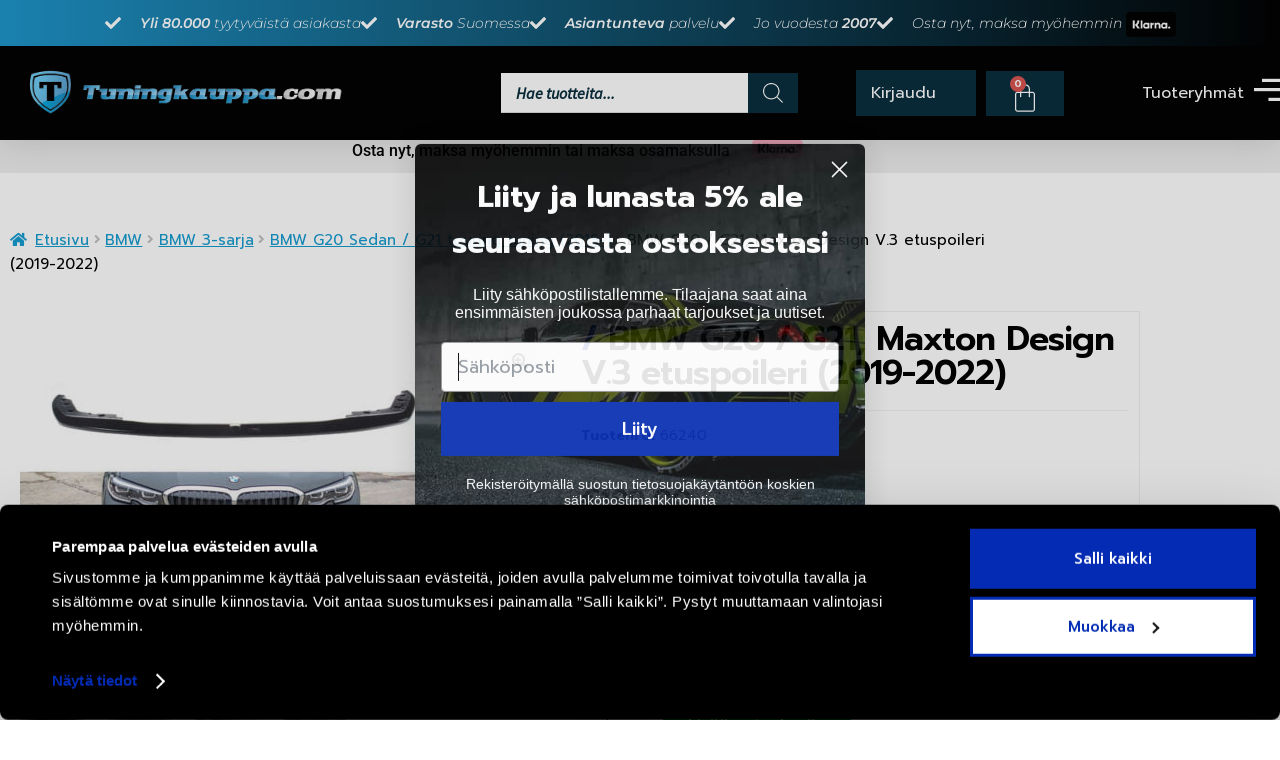

--- FILE ---
content_type: text/html; charset=UTF-8
request_url: https://tuningkauppa.com/tuote/bmw-g20-g21-maxton-design-v3-etupuskurin-lippa/
body_size: 88825
content:
<!DOCTYPE html><html lang="fi"><head><script>(function(w,i,g){w[g]=w[g]||[];if(typeof w[g].push=='function')w[g].push(i)})
(window,'GTM-WHJNXPZ','google_tags_first_party');</script><script>(function(w,d,s,l){w[l]=w[l]||[];(function(){w[l].push(arguments);})('set', 'developer_id.dY2E1Nz', true);
		var f=d.getElementsByTagName(s)[0],
		j=d.createElement(s);j.async=true;j.src='/xi4n/';
		f.parentNode.insertBefore(j,f);
		})(window,document,'script','dataLayer');</script><meta charset="UTF-8"><meta name="viewport" content="width=device-width, initial-scale=1.0, viewport-fit=cover" /><meta name='robots' content='index, follow, max-image-preview:large, max-snippet:-1, max-video-preview:-1' /> <script data-cfasync="false" data-pagespeed-no-defer>var gtm4wp_datalayer_name = "dataLayer";
	var dataLayer = dataLayer || [];
	const gtm4wp_use_sku_instead = 0;
	const gtm4wp_currency = 'EUR';
	const gtm4wp_product_per_impression = 0;
	const gtm4wp_clear_ecommerce = false;
	const gtm4wp_datalayer_max_timeout = 2000;</script> <title>BMW G20 / G21, Maxton Design V.3 etuspoileri (2019-2022) - Tuningkauppa.com</title><meta name="description" content="Soveltuu M-Sport / M-Look etupuskureihin.." /><link rel="canonical" href="https://tuningkauppa.com/tuote/bmw-g20-g21-maxton-design-v3-etupuskurin-lippa/" /><meta property="og:locale" content="fi_FI" /><meta property="og:type" content="product" /><meta property="og:title" content="BMW G20 / G21, Maxton Design V.3 etuspoileri (2019-2022)" /><meta property="og:description" content="Soveltuu M-Sport / M-Look etupuskureihin.." /><meta property="og:url" content="https://tuningkauppa.com/tuote/bmw-g20-g21-maxton-design-v3-etupuskurin-lippa/" /><meta property="og:site_name" content="Tuningkauppa.com" /><meta property="article:modified_time" content="2026-01-14T09:01:10+00:00" /><meta property="og:image" content="https://tuningkauppa.com/wp-content/uploads/2020/11/bmw_g20_maxton_design_v3_m_etupuskurin_lippa_1_ml.jpg" /><meta property="og:image:width" content="1000" /><meta property="og:image:height" content="750" /><meta property="og:image:type" content="image/jpeg" /><meta property="og:image" content="https://tuningkauppa.com/wp-content/uploads/2020/12/bmw_g20_maxton_design_v3_m_etupuskurin_lippa_1.jpg" /><meta property="og:image:width" content="1200" /><meta property="og:image:height" content="900" /><meta property="og:image:type" content="image/jpeg" /><meta property="og:image" content="https://tuningkauppa.com/wp-content/uploads/2020/12/bmw_g20_maxton_design_v3_m_etupuskurin_lippa_3.jpg" /><meta property="og:image:width" content="1200" /><meta property="og:image:height" content="900" /><meta property="og:image:type" content="image/jpeg" /><meta property="og:image" content="https://tuningkauppa.com/wp-content/uploads/2020/12/bmw_g20_maxton_design_v3_m_etupuskurin_lippa_2.jpg" /><meta property="og:image:width" content="1200" /><meta property="og:image:height" content="900" /><meta property="og:image:type" content="image/jpeg" /><meta property="og:image" content="https://tuningkauppa.com/wp-content/uploads/2020/12/bmw_g20_maxton_design_v3_m_etupuskurin_lippa_4.jpg" /><meta property="og:image:width" content="1200" /><meta property="og:image:height" content="900" /><meta property="og:image:type" content="image/jpeg" /><meta property="og:image" content="https://tuningkauppa.com/wp-content/uploads/2020/12/bmw_g20_maxton_design_v3_m_etupuskurin_lippa_5.jpg" /><meta property="og:image:width" content="1200" /><meta property="og:image:height" content="900" /><meta property="og:image:type" content="image/jpeg" /><meta name="twitter:card" content="summary_large_image" /><meta name="twitter:label1" content="Hinta" /><meta name="twitter:data1" content="&euro;199,00 (Sis. Alv 25,5%)" /><meta name="twitter:label2" content="Saatavuus" /><meta name="twitter:data2" content="Jälkitoimituksessa" /> <script type="application/ld+json" class="yoast-schema-graph">{"@context":"https://schema.org","@graph":[{"@type":["WebPage","ItemPage"],"@id":"https://tuningkauppa.com/tuote/bmw-g20-g21-maxton-design-v3-etupuskurin-lippa/","url":"https://tuningkauppa.com/tuote/bmw-g20-g21-maxton-design-v3-etupuskurin-lippa/","name":"BMW G20 / G21, Maxton Design V.3 etuspoileri (2019-2022) - Tuningkauppa.com","isPartOf":{"@id":"https://tuningkauppa.com/#website"},"primaryImageOfPage":{"@id":"https://tuningkauppa.com/tuote/bmw-g20-g21-maxton-design-v3-etupuskurin-lippa/#primaryimage"},"image":{"@id":"https://tuningkauppa.com/tuote/bmw-g20-g21-maxton-design-v3-etupuskurin-lippa/#primaryimage"},"thumbnailUrl":"https://tuningkauppa.com/wp-content/uploads/2020/11/bmw_g20_maxton_design_v3_m_etupuskurin_lippa_1_ml.jpg","description":"Soveltuu M-Sport / M-Look etupuskureihin..","breadcrumb":{"@id":"https://tuningkauppa.com/tuote/bmw-g20-g21-maxton-design-v3-etupuskurin-lippa/#breadcrumb"},"inLanguage":"fi","potentialAction":{"@type":"BuyAction","target":"https://tuningkauppa.com/tuote/bmw-g20-g21-maxton-design-v3-etupuskurin-lippa/"}},{"@type":"ImageObject","inLanguage":"fi","@id":"https://tuningkauppa.com/tuote/bmw-g20-g21-maxton-design-v3-etupuskurin-lippa/#primaryimage","url":"https://tuningkauppa.com/wp-content/uploads/2020/11/bmw_g20_maxton_design_v3_m_etupuskurin_lippa_1_ml.jpg","contentUrl":"https://tuningkauppa.com/wp-content/uploads/2020/11/bmw_g20_maxton_design_v3_m_etupuskurin_lippa_1_ml.jpg","width":1000,"height":750,"caption":"BMW G20 / G21, Maxton Design V.3 etuspoileri"},{"@type":"BreadcrumbList","@id":"https://tuningkauppa.com/tuote/bmw-g20-g21-maxton-design-v3-etupuskurin-lippa/#breadcrumb","itemListElement":[{"@type":"ListItem","position":1,"name":"Etusivu","item":"https://tuningkauppa.com/"},{"@type":"ListItem","position":2,"name":"Kauppa","item":"https://tuningkauppa.com/kauppa/"},{"@type":"ListItem","position":3,"name":"BMW G20 / G21, Maxton Design V.3 etuspoileri (2019-2022)"}]},{"@type":"WebSite","@id":"https://tuningkauppa.com/#website","url":"https://tuningkauppa.com/","name":"Tuningkauppa.com","description":"Tuningosat &amp; Lisävarusteet henkilö- ja pakettiautoihin","publisher":{"@id":"https://tuningkauppa.com/#organization"},"potentialAction":[{"@type":"SearchAction","target":{"@type":"EntryPoint","urlTemplate":"https://tuningkauppa.com/?s={search_term_string}"},"query-input":{"@type":"PropertyValueSpecification","valueRequired":true,"valueName":"search_term_string"}}],"inLanguage":"fi"},{"@type":"Organization","@id":"https://tuningkauppa.com/#organization","name":"Tuningkauppa.com","url":"https://tuningkauppa.com/","logo":{"@type":"ImageObject","inLanguage":"fi","@id":"https://tuningkauppa.com/#/schema/logo/image/","url":"https://tuningkauppa.com/wp-content/uploads/2021/05/Tuningkauppa_Logo_T.png","contentUrl":"https://tuningkauppa.com/wp-content/uploads/2021/05/Tuningkauppa_Logo_T.png","width":600,"height":600,"caption":"Tuningkauppa.com"},"image":{"@id":"https://tuningkauppa.com/#/schema/logo/image/"},"sameAs":["https://www.facebook.com/Tuningkauppa","https://www.instagram.com/tuningkauppacom/"]}]}</script> <meta property="product:price:amount" content="199.00" /><meta property="product:price:currency" content="EUR" /><meta property="og:availability" content="backorder" /><meta property="product:availability" content="available for order" /><meta property="product:retailer_item_id" content="66240" /><meta property="product:condition" content="new" /><link rel='dns-prefetch' href='//static.klaviyo.com' /><link rel='dns-prefetch' href='//cdn.jsdelivr.net' /><link rel='dns-prefetch' href='//capi-automation.s3.us-east-2.amazonaws.com' /><link rel='dns-prefetch' href='//fonts.googleapis.com' /><link rel="alternate" type="application/rss+xml" title="Tuningkauppa.com &raquo; syöte" href="https://tuningkauppa.com/feed/" /><link rel="alternate" type="application/rss+xml" title="Tuningkauppa.com &raquo; kommenttien syöte" href="https://tuningkauppa.com/comments/feed/" /><link rel="alternate" type="application/rss+xml" title="Tuningkauppa.com &raquo; BMW G20 / G21, Maxton Design V.3 etuspoileri (2019-2022) kommenttien syöte" href="https://tuningkauppa.com/tuote/bmw-g20-g21-maxton-design-v3-etupuskurin-lippa/feed/" /><link rel="alternate" title="oEmbed (JSON)" type="application/json+oembed" href="https://tuningkauppa.com/wp-json/oembed/1.0/embed?url=https%3A%2F%2Ftuningkauppa.com%2Ftuote%2Fbmw-g20-g21-maxton-design-v3-etupuskurin-lippa%2F" /><link rel="alternate" title="oEmbed (XML)" type="text/xml+oembed" href="https://tuningkauppa.com/wp-json/oembed/1.0/embed?url=https%3A%2F%2Ftuningkauppa.com%2Ftuote%2Fbmw-g20-g21-maxton-design-v3-etupuskurin-lippa%2F&#038;format=xml" /><style id='wp-img-auto-sizes-contain-inline-css'>img:is([sizes=auto i],[sizes^="auto," i]){contain-intrinsic-size:3000px 1500px}
/*# sourceURL=wp-img-auto-sizes-contain-inline-css */</style><style>#footer1,#related-products,#elementor-sections-below-fold,#f49dfb3,#b9bece7,#3ca950d5,#3b389920,#3e452668,#7cac8875,#456b10d3,#ddc6b1f,#d5f3700,#bf9114a,#392d2eb,#ajoneuvot,#tarjoukset,#brands_front,#brand_logos_1,#brand_logos_2,#news_frontpage,#news_feed_front,#partnership_front,#featured_product_productslevel,#mobile_slider{content-visibility:auto;contain-intrinsic-size:1px 1000px;}</style><link rel="preload" as="image" href="https://tuningkauppa.com/wp-content/uploads/2022/06/Klarna_Black.webp"><link rel="preload" as="image" href="https://tuningkauppa.com/wp-content/uploads/2020/11/klarna-badge.png"><link data-optimized="1" rel='stylesheet' id='woo-carrier-agents-blocks-style-css' href='https://tuningkauppa.com/wp-content/litespeed/css/c3ba498341adba00bb759069c4374667.css?ver=243f6' media='all' /><link data-optimized="1" rel='stylesheet' id='wp-block-library-css' href='https://tuningkauppa.com/wp-content/litespeed/css/6a8ab889a7e5e66d7cf976caa8820caa.css?ver=a85e0' media='all' /><style id='wp-block-library-theme-inline-css'>.wp-block-audio :where(figcaption){color:#555;font-size:13px;text-align:center}.is-dark-theme .wp-block-audio :where(figcaption){color:#ffffffa6}.wp-block-audio{margin:0 0 1em}.wp-block-code{border:1px solid #ccc;border-radius:4px;font-family:Menlo,Consolas,monaco,monospace;padding:.8em 1em}.wp-block-embed :where(figcaption){color:#555;font-size:13px;text-align:center}.is-dark-theme .wp-block-embed :where(figcaption){color:#ffffffa6}.wp-block-embed{margin:0 0 1em}.blocks-gallery-caption{color:#555;font-size:13px;text-align:center}.is-dark-theme .blocks-gallery-caption{color:#ffffffa6}:root :where(.wp-block-image figcaption){color:#555;font-size:13px;text-align:center}.is-dark-theme :root :where(.wp-block-image figcaption){color:#ffffffa6}.wp-block-image{margin:0 0 1em}.wp-block-pullquote{border-bottom:4px solid;border-top:4px solid;color:currentColor;margin-bottom:1.75em}.wp-block-pullquote :where(cite),.wp-block-pullquote :where(footer),.wp-block-pullquote__citation{color:currentColor;font-size:.8125em;font-style:normal;text-transform:uppercase}.wp-block-quote{border-left:.25em solid;margin:0 0 1.75em;padding-left:1em}.wp-block-quote cite,.wp-block-quote footer{color:currentColor;font-size:.8125em;font-style:normal;position:relative}.wp-block-quote:where(.has-text-align-right){border-left:none;border-right:.25em solid;padding-left:0;padding-right:1em}.wp-block-quote:where(.has-text-align-center){border:none;padding-left:0}.wp-block-quote.is-large,.wp-block-quote.is-style-large,.wp-block-quote:where(.is-style-plain){border:none}.wp-block-search .wp-block-search__label{font-weight:700}.wp-block-search__button{border:1px solid #ccc;padding:.375em .625em}:where(.wp-block-group.has-background){padding:1.25em 2.375em}.wp-block-separator.has-css-opacity{opacity:.4}.wp-block-separator{border:none;border-bottom:2px solid;margin-left:auto;margin-right:auto}.wp-block-separator.has-alpha-channel-opacity{opacity:1}.wp-block-separator:not(.is-style-wide):not(.is-style-dots){width:100px}.wp-block-separator.has-background:not(.is-style-dots){border-bottom:none;height:1px}.wp-block-separator.has-background:not(.is-style-wide):not(.is-style-dots){height:2px}.wp-block-table{margin:0 0 1em}.wp-block-table td,.wp-block-table th{word-break:normal}.wp-block-table :where(figcaption){color:#555;font-size:13px;text-align:center}.is-dark-theme .wp-block-table :where(figcaption){color:#ffffffa6}.wp-block-video :where(figcaption){color:#555;font-size:13px;text-align:center}.is-dark-theme .wp-block-video :where(figcaption){color:#ffffffa6}.wp-block-video{margin:0 0 1em}:root :where(.wp-block-template-part.has-background){margin-bottom:0;margin-top:0;padding:1.25em 2.375em}
/*# sourceURL=/wp-includes/css/dist/block-library/theme.min.css */</style><style id='classic-theme-styles-inline-css'>/*! This file is auto-generated */
.wp-block-button__link{color:#fff;background-color:#32373c;border-radius:9999px;box-shadow:none;text-decoration:none;padding:calc(.667em + 2px) calc(1.333em + 2px);font-size:1.125em}.wp-block-file__button{background:#32373c;color:#fff;text-decoration:none}
/*# sourceURL=/wp-includes/css/classic-themes.min.css */</style><style id='gutenberg-content-editor-style-inline-css'>.wp-block-create-block-content-commands{background-color:#21759b;color:#fff;padding:2px}.block-editor-block-toolbar .dashicons-admin-generic,.dashicons-screenoptions.seoaic-icon{background-color:#000;background-image:url(/wp-content/plugins/seoai-client/gutenberg/content-editor/build/content-editor/../images/s-logo.88bc4401.png)!important;background-position:center 5px;background-repeat:no-repeat;background-size:60%;height:28px;width:28px}.block-editor-block-toolbar .dashicons-admin-generic:before,.dashicons-screenoptions.seoaic-icon:before{content:""!important}

/*# sourceURL=https://tuningkauppa.com/wp-content/plugins/seoai-client/gutenberg/content-editor/build/content-editor/style-index.css */</style><style id='seoaic-faq-block-style-inline-css'>.wp-block-create-block-content-commands{background-color:#21759b;color:#fff;padding:2px}

/*# sourceURL=https://tuningkauppa.com/wp-content/plugins/seoai-client/gutenberg/content-editor/build/blocks/faq/style-index.css */</style><style id='seoaic-generate-image-block-style-inline-css'>.seoaic-generated-image-section img{max-width:100%}

/*# sourceURL=https://tuningkauppa.com/wp-content/plugins/seoai-client/gutenberg/content-editor/build/blocks/generate-image/style-index.css */</style><style id='seoaic-multistep-lead-block-style-inline-css'>/*# sourceURL=https://tuningkauppa.com/wp-content/plugins/seoai-client/gutenberg/content-editor/build/blocks/multistep-lead-form/style-index.css */</style><style id='seoaic-interactive-article-block-style-inline-css'>.seoaic-ia .wp-block-post-content{position:relative}.seoaic-ia .seoaic-interactive-article-block~*{left:-300px;opacity:0;position:absolute}.seoaic-ia .seoaic-interactive-article-block~.show-animate{animation-duration:.5s;animation-fill-mode:forwards;animation-name:show-animate;position:relative}.seoaic-ia .seoaic-interactive-article-block .seoaic-ia-buttons-content{display:flex;flex-wrap:wrap;gap:5px}.seoaic-ia .seoaic-interactive-article-block .seoaic-ia-buttons-content button{border-style:solid;cursor:pointer;padding:15px;transition:all .2s linear}.seoaic-ia .seoaic-interactive-article-block .seoaic-ia-buttons-content button:not([disabled]):hover{box-shadow:2px 2px 3px 1px #000}.seoaic-ia .seoaic-interactive-article-block .seoaic-ia-buttons-content button:disabled{opacity:.5;pointer-events:none}.seoaic-ia .seoaic-interactive-article-block .seoaic-ia-multi-items-wrapper{display:flex;flex-wrap:wrap;gap:5px;margin:1rem 0}.seoaic-ia .seoaic-interactive-article-block .seoaic-ia-multi-item{border-style:solid;cursor:pointer;display:flex;margin:0;padding:15px;-webkit-user-select:none;-moz-user-select:none;user-select:none}.seoaic-ia .seoaic-interactive-article-block .seoaic-ia-textarea-content textarea{background:#fff;border:0;box-shadow:inset 0 2px 6px 0 rgba(0,0,0,.11);box-sizing:border-box;height:80px;margin:0;outline:unset;padding:20px;width:100%}@keyframes show-animate{0%{left:-300px;opacity:0}to{left:0;opacity:1}}.seoaic-ia-inactive-message:before{background-color:rgba(255,0,0,.1);border:1px solid #ffb5b6;border-left:4px solid #d63638;border-radius:5px;content:attr(data-text);display:block;padding:5px 12px}

/*# sourceURL=https://tuningkauppa.com/wp-content/plugins/seoai-client/gutenberg/content-editor/build/blocks/interactive-article/style-index.css */</style><link data-optimized="1" rel='stylesheet' id='storefront-gutenberg-blocks-css' href='https://tuningkauppa.com/wp-content/litespeed/css/925e9cab959bcbecaed3c11caa693886.css?ver=eb2fc' media='all' /><style id='storefront-gutenberg-blocks-inline-css'>.wp-block-button__link:not(.has-text-color) {
					color: #333333;
				}

				.wp-block-button__link:not(.has-text-color):hover,
				.wp-block-button__link:not(.has-text-color):focus,
				.wp-block-button__link:not(.has-text-color):active {
					color: #333333;
				}

				.wp-block-button__link:not(.has-background) {
					background-color: #eeeeee;
				}

				.wp-block-button__link:not(.has-background):hover,
				.wp-block-button__link:not(.has-background):focus,
				.wp-block-button__link:not(.has-background):active {
					border-color: #d5d5d5;
					background-color: #d5d5d5;
				}

				.wc-block-grid__products .wc-block-grid__product .wp-block-button__link {
					background-color: #eeeeee;
					border-color: #eeeeee;
					color: #333333;
				}

				.wp-block-quote footer,
				.wp-block-quote cite,
				.wp-block-quote__citation {
					color: #6d6d6d;
				}

				.wp-block-pullquote cite,
				.wp-block-pullquote footer,
				.wp-block-pullquote__citation {
					color: #6d6d6d;
				}

				.wp-block-image figcaption {
					color: #6d6d6d;
				}

				.wp-block-separator.is-style-dots::before {
					color: #333333;
				}

				.wp-block-file a.wp-block-file__button {
					color: #333333;
					background-color: #eeeeee;
					border-color: #eeeeee;
				}

				.wp-block-file a.wp-block-file__button:hover,
				.wp-block-file a.wp-block-file__button:focus,
				.wp-block-file a.wp-block-file__button:active {
					color: #333333;
					background-color: #d5d5d5;
				}

				.wp-block-code,
				.wp-block-preformatted pre {
					color: #6d6d6d;
				}

				.wp-block-table:not( .has-background ):not( .is-style-stripes ) tbody tr:nth-child(2n) td {
					background-color: #fdfdfd;
				}

				.wp-block-cover .wp-block-cover__inner-container h1:not(.has-text-color),
				.wp-block-cover .wp-block-cover__inner-container h2:not(.has-text-color),
				.wp-block-cover .wp-block-cover__inner-container h3:not(.has-text-color),
				.wp-block-cover .wp-block-cover__inner-container h4:not(.has-text-color),
				.wp-block-cover .wp-block-cover__inner-container h5:not(.has-text-color),
				.wp-block-cover .wp-block-cover__inner-container h6:not(.has-text-color) {
					color: #000000;
				}

				div.wc-block-components-price-slider__range-input-progress,
				.rtl .wc-block-components-price-slider__range-input-progress {
					--range-color: #7f54b3;
				}

				/* Target only IE11 */
				@media all and (-ms-high-contrast: none), (-ms-high-contrast: active) {
					.wc-block-components-price-slider__range-input-progress {
						background: #7f54b3;
					}
				}

				.wc-block-components-button:not(.is-link) {
					background-color: #333333;
					color: #ffffff;
				}

				.wc-block-components-button:not(.is-link):hover,
				.wc-block-components-button:not(.is-link):focus,
				.wc-block-components-button:not(.is-link):active {
					background-color: #1a1a1a;
					color: #ffffff;
				}

				.wc-block-components-button:not(.is-link):disabled {
					background-color: #333333;
					color: #ffffff;
				}

				.wc-block-cart__submit-container {
					background-color: #ffffff;
				}

				.wc-block-cart__submit-container::before {
					color: rgba(220,220,220,0.5);
				}

				.wc-block-components-order-summary-item__quantity {
					background-color: #ffffff;
					border-color: #6d6d6d;
					box-shadow: 0 0 0 2px #ffffff;
					color: #6d6d6d;
				}
			
/*# sourceURL=storefront-gutenberg-blocks-inline-css */</style><style id='global-styles-inline-css'>:root{--wp--preset--aspect-ratio--square: 1;--wp--preset--aspect-ratio--4-3: 4/3;--wp--preset--aspect-ratio--3-4: 3/4;--wp--preset--aspect-ratio--3-2: 3/2;--wp--preset--aspect-ratio--2-3: 2/3;--wp--preset--aspect-ratio--16-9: 16/9;--wp--preset--aspect-ratio--9-16: 9/16;--wp--preset--color--black: #000000;--wp--preset--color--cyan-bluish-gray: #abb8c3;--wp--preset--color--white: #ffffff;--wp--preset--color--pale-pink: #f78da7;--wp--preset--color--vivid-red: #cf2e2e;--wp--preset--color--luminous-vivid-orange: #ff6900;--wp--preset--color--luminous-vivid-amber: #fcb900;--wp--preset--color--light-green-cyan: #7bdcb5;--wp--preset--color--vivid-green-cyan: #00d084;--wp--preset--color--pale-cyan-blue: #8ed1fc;--wp--preset--color--vivid-cyan-blue: #0693e3;--wp--preset--color--vivid-purple: #9b51e0;--wp--preset--gradient--vivid-cyan-blue-to-vivid-purple: linear-gradient(135deg,rgb(6,147,227) 0%,rgb(155,81,224) 100%);--wp--preset--gradient--light-green-cyan-to-vivid-green-cyan: linear-gradient(135deg,rgb(122,220,180) 0%,rgb(0,208,130) 100%);--wp--preset--gradient--luminous-vivid-amber-to-luminous-vivid-orange: linear-gradient(135deg,rgb(252,185,0) 0%,rgb(255,105,0) 100%);--wp--preset--gradient--luminous-vivid-orange-to-vivid-red: linear-gradient(135deg,rgb(255,105,0) 0%,rgb(207,46,46) 100%);--wp--preset--gradient--very-light-gray-to-cyan-bluish-gray: linear-gradient(135deg,rgb(238,238,238) 0%,rgb(169,184,195) 100%);--wp--preset--gradient--cool-to-warm-spectrum: linear-gradient(135deg,rgb(74,234,220) 0%,rgb(151,120,209) 20%,rgb(207,42,186) 40%,rgb(238,44,130) 60%,rgb(251,105,98) 80%,rgb(254,248,76) 100%);--wp--preset--gradient--blush-light-purple: linear-gradient(135deg,rgb(255,206,236) 0%,rgb(152,150,240) 100%);--wp--preset--gradient--blush-bordeaux: linear-gradient(135deg,rgb(254,205,165) 0%,rgb(254,45,45) 50%,rgb(107,0,62) 100%);--wp--preset--gradient--luminous-dusk: linear-gradient(135deg,rgb(255,203,112) 0%,rgb(199,81,192) 50%,rgb(65,88,208) 100%);--wp--preset--gradient--pale-ocean: linear-gradient(135deg,rgb(255,245,203) 0%,rgb(182,227,212) 50%,rgb(51,167,181) 100%);--wp--preset--gradient--electric-grass: linear-gradient(135deg,rgb(202,248,128) 0%,rgb(113,206,126) 100%);--wp--preset--gradient--midnight: linear-gradient(135deg,rgb(2,3,129) 0%,rgb(40,116,252) 100%);--wp--preset--font-size--small: 14px;--wp--preset--font-size--medium: 23px;--wp--preset--font-size--large: 26px;--wp--preset--font-size--x-large: 42px;--wp--preset--font-size--normal: 16px;--wp--preset--font-size--huge: 37px;--wp--preset--spacing--20: 0.44rem;--wp--preset--spacing--30: 0.67rem;--wp--preset--spacing--40: 1rem;--wp--preset--spacing--50: 1.5rem;--wp--preset--spacing--60: 2.25rem;--wp--preset--spacing--70: 3.38rem;--wp--preset--spacing--80: 5.06rem;--wp--preset--shadow--natural: 6px 6px 9px rgba(0, 0, 0, 0.2);--wp--preset--shadow--deep: 12px 12px 50px rgba(0, 0, 0, 0.4);--wp--preset--shadow--sharp: 6px 6px 0px rgba(0, 0, 0, 0.2);--wp--preset--shadow--outlined: 6px 6px 0px -3px rgb(255, 255, 255), 6px 6px rgb(0, 0, 0);--wp--preset--shadow--crisp: 6px 6px 0px rgb(0, 0, 0);}:root :where(.is-layout-flow) > :first-child{margin-block-start: 0;}:root :where(.is-layout-flow) > :last-child{margin-block-end: 0;}:root :where(.is-layout-flow) > *{margin-block-start: 24px;margin-block-end: 0;}:root :where(.is-layout-constrained) > :first-child{margin-block-start: 0;}:root :where(.is-layout-constrained) > :last-child{margin-block-end: 0;}:root :where(.is-layout-constrained) > *{margin-block-start: 24px;margin-block-end: 0;}:root :where(.is-layout-flex){gap: 24px;}:root :where(.is-layout-grid){gap: 24px;}body .is-layout-flex{display: flex;}.is-layout-flex{flex-wrap: wrap;align-items: center;}.is-layout-flex > :is(*, div){margin: 0;}body .is-layout-grid{display: grid;}.is-layout-grid > :is(*, div){margin: 0;}.has-black-color{color: var(--wp--preset--color--black) !important;}.has-cyan-bluish-gray-color{color: var(--wp--preset--color--cyan-bluish-gray) !important;}.has-white-color{color: var(--wp--preset--color--white) !important;}.has-pale-pink-color{color: var(--wp--preset--color--pale-pink) !important;}.has-vivid-red-color{color: var(--wp--preset--color--vivid-red) !important;}.has-luminous-vivid-orange-color{color: var(--wp--preset--color--luminous-vivid-orange) !important;}.has-luminous-vivid-amber-color{color: var(--wp--preset--color--luminous-vivid-amber) !important;}.has-light-green-cyan-color{color: var(--wp--preset--color--light-green-cyan) !important;}.has-vivid-green-cyan-color{color: var(--wp--preset--color--vivid-green-cyan) !important;}.has-pale-cyan-blue-color{color: var(--wp--preset--color--pale-cyan-blue) !important;}.has-vivid-cyan-blue-color{color: var(--wp--preset--color--vivid-cyan-blue) !important;}.has-vivid-purple-color{color: var(--wp--preset--color--vivid-purple) !important;}.has-black-background-color{background-color: var(--wp--preset--color--black) !important;}.has-cyan-bluish-gray-background-color{background-color: var(--wp--preset--color--cyan-bluish-gray) !important;}.has-white-background-color{background-color: var(--wp--preset--color--white) !important;}.has-pale-pink-background-color{background-color: var(--wp--preset--color--pale-pink) !important;}.has-vivid-red-background-color{background-color: var(--wp--preset--color--vivid-red) !important;}.has-luminous-vivid-orange-background-color{background-color: var(--wp--preset--color--luminous-vivid-orange) !important;}.has-luminous-vivid-amber-background-color{background-color: var(--wp--preset--color--luminous-vivid-amber) !important;}.has-light-green-cyan-background-color{background-color: var(--wp--preset--color--light-green-cyan) !important;}.has-vivid-green-cyan-background-color{background-color: var(--wp--preset--color--vivid-green-cyan) !important;}.has-pale-cyan-blue-background-color{background-color: var(--wp--preset--color--pale-cyan-blue) !important;}.has-vivid-cyan-blue-background-color{background-color: var(--wp--preset--color--vivid-cyan-blue) !important;}.has-vivid-purple-background-color{background-color: var(--wp--preset--color--vivid-purple) !important;}.has-black-border-color{border-color: var(--wp--preset--color--black) !important;}.has-cyan-bluish-gray-border-color{border-color: var(--wp--preset--color--cyan-bluish-gray) !important;}.has-white-border-color{border-color: var(--wp--preset--color--white) !important;}.has-pale-pink-border-color{border-color: var(--wp--preset--color--pale-pink) !important;}.has-vivid-red-border-color{border-color: var(--wp--preset--color--vivid-red) !important;}.has-luminous-vivid-orange-border-color{border-color: var(--wp--preset--color--luminous-vivid-orange) !important;}.has-luminous-vivid-amber-border-color{border-color: var(--wp--preset--color--luminous-vivid-amber) !important;}.has-light-green-cyan-border-color{border-color: var(--wp--preset--color--light-green-cyan) !important;}.has-vivid-green-cyan-border-color{border-color: var(--wp--preset--color--vivid-green-cyan) !important;}.has-pale-cyan-blue-border-color{border-color: var(--wp--preset--color--pale-cyan-blue) !important;}.has-vivid-cyan-blue-border-color{border-color: var(--wp--preset--color--vivid-cyan-blue) !important;}.has-vivid-purple-border-color{border-color: var(--wp--preset--color--vivid-purple) !important;}.has-vivid-cyan-blue-to-vivid-purple-gradient-background{background: var(--wp--preset--gradient--vivid-cyan-blue-to-vivid-purple) !important;}.has-light-green-cyan-to-vivid-green-cyan-gradient-background{background: var(--wp--preset--gradient--light-green-cyan-to-vivid-green-cyan) !important;}.has-luminous-vivid-amber-to-luminous-vivid-orange-gradient-background{background: var(--wp--preset--gradient--luminous-vivid-amber-to-luminous-vivid-orange) !important;}.has-luminous-vivid-orange-to-vivid-red-gradient-background{background: var(--wp--preset--gradient--luminous-vivid-orange-to-vivid-red) !important;}.has-very-light-gray-to-cyan-bluish-gray-gradient-background{background: var(--wp--preset--gradient--very-light-gray-to-cyan-bluish-gray) !important;}.has-cool-to-warm-spectrum-gradient-background{background: var(--wp--preset--gradient--cool-to-warm-spectrum) !important;}.has-blush-light-purple-gradient-background{background: var(--wp--preset--gradient--blush-light-purple) !important;}.has-blush-bordeaux-gradient-background{background: var(--wp--preset--gradient--blush-bordeaux) !important;}.has-luminous-dusk-gradient-background{background: var(--wp--preset--gradient--luminous-dusk) !important;}.has-pale-ocean-gradient-background{background: var(--wp--preset--gradient--pale-ocean) !important;}.has-electric-grass-gradient-background{background: var(--wp--preset--gradient--electric-grass) !important;}.has-midnight-gradient-background{background: var(--wp--preset--gradient--midnight) !important;}.has-small-font-size{font-size: var(--wp--preset--font-size--small) !important;}.has-medium-font-size{font-size: var(--wp--preset--font-size--medium) !important;}.has-large-font-size{font-size: var(--wp--preset--font-size--large) !important;}.has-x-large-font-size{font-size: var(--wp--preset--font-size--x-large) !important;}
:root :where(.wp-block-pullquote){font-size: 1.5em;line-height: 1.6;}
/*# sourceURL=global-styles-inline-css */</style><link data-optimized="1" rel='stylesheet' id='seoaic_front_main_css-css' href='https://tuningkauppa.com/wp-content/litespeed/css/d427ec90f61f3a95afd9175d97d5e386.css?ver=b66ef' media='all' /><style id='seoaic_front_main_css-inline-css'>.seoaic-multistep-form {
                border-radius: 0px !important;
                border: 0px solid #000 !important;
            }

            .seoaic-multistep-form .seoaic-ms-chat-header {
                background: #000;
                color: #fff;
            }

            .seoaic-multistep-form .seoaic-ms-steps-wrapper {
                background-color: #fff !important;
            }

            div.seoaic-multistep-form .seoaic-ms-step-question {
                background: #fff;
                color: #100717;
                font-size: 13px;
                border-radius: 0px;
                border: 0px solid #000 !important;
            }

            .seoaic-multistep-form .seoaic-ms-text-message-wrapper {
                background: #fff;
                color: #100717;
                font-size: 13px ;
                border-radius: 0px;
                border: 0px solid #000;
            }
            .seoaic-multistep-form .seoaic-ms-multi-items-wrapper label {
                background: #fff;
                color: #100717;
                font-size: 13px;
                border-radius: 0px;
                border: 0px solid #000;
            }

            .seoaic-multistep-form .seoaic-ms-textarea-content textarea {
                border-radius: 0px;
                outline: 1px solid #fff;
            }

            .seoaic-multistep-form .seoaic-ms-contact-fields-wrapper {
                background: #fff;
                border-radius: 0px;
                border: 0px solid #000;
            }

            .seoaic-multistep-form .seoaic-ms-contact-field {
                border-radius: 0px;
                outline: 1px solid #fff;
                font-size: 13px;
            }

            .seoaic-multistep-form .seoaic-ms-contact-field-content label {
                color: #100717;
                font-size: 13px;
            }

            .seoaic-multistep-form .seoaic-ms-buttons-wrapper button {
                background: #fff !important;
                color: #100717 !important;
                font-size: 13px !important;
                border-radius: 0px !important;
                border: 0px solid #000 !important;
            }

            .seoaic-multistep-form .seoaic-ms-answer-item {
                background: #fff;
                color: #100717;
                font-size: 13px;
                border-radius: 0px;
                border: 0px solid #000;
            }

            .seoaic-multistep-form .seoaic-ms-bot-icon.show {
                background-color: #000;
                background-size: 100% 100%;
                background-position: center center;
                background-repeat: no-repeat;
                border-radius: 0px;
                border: 0px solid #000;
                width: 46px;
                height: 46px;
                left: 0;
                box-sizing: content-box;
            }

            .seoaic-multistep-form .seoaic-multistep-progress {
                height: 5px;
                background-color: #000;
            }

            .seoaic-ms-open,
            .seoaic-ms-closed-msg {
                background-color: #000;
                color: #fff;
            }

            .seoaic-ms-closed-msg-close-icon {
                color: #fff;
            }

            .seoaic-ms-clised-msg-connector {
                background-color: #000;
            }
        


            .seoaic-ia-buttons-content button {
                background: #fff;
                color: #100717;
                font-size: 13px;
                border-radius: 0px;
                border: 0px solid #000;
            }

            .seoaic-ia-multi-items-wrapper label {
                background: #fff;
                color: #100717;
                font-size: 13px;
                border-radius: 0px;
                border: 0px solid #000;
            }

            .seoaic-ia-textarea-content textarea {
                border-radius: 0px;
                outline: 1px solid #fff;
            }

        
/*# sourceURL=seoaic_front_main_css-inline-css */</style><link data-optimized="1" rel='stylesheet' id='dashicons-css' href='https://tuningkauppa.com/wp-content/litespeed/css/b4a474afd8babb0bc7234268c15a7f03.css?ver=b4a14' media='all' /><link data-optimized="1" rel='stylesheet' id='wc-paytrail-css-css' href='https://tuningkauppa.com/wp-content/litespeed/css/6e555884e37fe79bbb5b978c587565f0.css?ver=c6448' media='all' /><link data-optimized="1" rel='stylesheet' id='photoswipe-css' href='https://tuningkauppa.com/wp-content/litespeed/css/949e4f4f20b49e718125d4556b1eb6da.css?ver=9a222' media='all' /><link data-optimized="1" rel='stylesheet' id='photoswipe-default-skin-css' href='https://tuningkauppa.com/wp-content/litespeed/css/5a0b1f849b5112903bc7037f443f2534.css?ver=1c66c' media='all' /><style id='woocommerce-inline-inline-css'>.woocommerce form .form-row .required { visibility: visible; }
/*# sourceURL=woocommerce-inline-inline-css */</style><link data-optimized="1" rel='stylesheet' id='wcpr-country-flags-css' href='https://tuningkauppa.com/wp-content/litespeed/css/9db2599395a35bc92d155ff34a02a7da.css?ver=dd2fd' media='all' /><link data-optimized="1" rel='stylesheet' id='woocommerce-photo-reviews-vote-icons-css' href='https://tuningkauppa.com/wp-content/litespeed/css/6fb87fa311a182ec285b816d563d6760.css?ver=9c0a1' media='all' /><link data-optimized="1" rel='stylesheet' id='wcpr-verified-badge-icon-css' href='https://tuningkauppa.com/wp-content/litespeed/css/826f19d849eaec2f47feceb9ba15215c.css?ver=14818' media='all' /><link data-optimized="1" rel='stylesheet' id='woocommerce-photo-reviews-style-css' href='https://tuningkauppa.com/wp-content/litespeed/css/50eec7f9d23490c85137f3619f37c853.css?ver=0847b' media='all' /><style id='woocommerce-photo-reviews-style-inline-css'>button.wcpr_image_upload_button.button {
    color: #fff!important;
}

#woocommerce-photo-reviews-shortcode-1 .shortcode-wcpr-filter-container {
    border: none!important;
}

span.woocommerce-photo-reviews-form-button-add-review {
    font-family: "Prompt", Sans-serif!important;
    font-weight: 500!important;
    color: #fff;
    background-color: #012BB3!important;
    border: 3px solid #012BB3!important;
    border-radius: 0px 0px 0px 0px!important;
}.woocommerce-review__verified{color:#29d50b!important;}.wcpr-input-file-wrap .wcpr_image_upload_button.button, .wcpr-input-file-wrap .wcpr_image_upload_button.button{background-color:!important;color:!important;}.wcpr-filter-container{border:1px solid #e5e5e5;}.wcpr-filter-container .wcpr-filter-button{border:1px solid #e5e5e5;}.star-rating:before,.star-rating span:before,.stars a:hover:after, .stars a.active:after{color:#ffb600!important;}.rate-percent{background-color:#012bb3;}:root{
        --upload_button_bg_color:;
        --upload_button_color:;
        }
/*# sourceURL=woocommerce-photo-reviews-style-inline-css */</style><link data-optimized="1" rel='stylesheet' id='wcpr-swipebox-css-css' href='https://tuningkauppa.com/wp-content/litespeed/css/8a580ad79e931a1f9ad13a23d952de47.css?ver=ff39f' media='all' /><link data-optimized="1" rel='stylesheet' id='wcpr-masonry-style-css' href='https://tuningkauppa.com/wp-content/litespeed/css/60064871490e60f3a499a92f0d22b354.css?ver=731bd' media='all' /><style id='wcpr-masonry-style-inline-css'>.wcpr-grid{background-color:;}.wcpr-grid>.wcpr-grid-item,#wcpr-modal-wrap{background-color:#f3f3f3;}.wcpr-grid>.wcpr-grid-item,#reviews-content-right,#reviews-content-right>.reviews-content-right-meta,#reviews-content-right>.wcpr-single-product-summary>h1.product_title{color:#000;}@media (max-width: 600px) {.wcpr-grid, .wcpr-grid.wcpr-masonry-2-col, .wcpr-grid.wcpr-masonry-3-col,.wcpr-grid.wcpr-masonry-4-col, .wcpr-grid.wcpr-masonry-5-col{column-count:1!important;grid-template-columns:repeat(1, 1fr)!important;display:grid !important;}}
/*# sourceURL=wcpr-masonry-style-inline-css */</style><link data-optimized="1" rel='stylesheet' id='dgwt-wcas-style-css' href='https://tuningkauppa.com/wp-content/litespeed/css/0f5950b9db2cb1c11ca4a4c76a731235.css?ver=49ab0' media='all' /><link data-optimized="1" rel='stylesheet' id='wccs-public-css' href='https://tuningkauppa.com/wp-content/litespeed/css/ecbfaa531e880419f6802497c732be7e.css?ver=c334d' media='all' /><link rel='stylesheet' id='slickstyle-css' href='//cdn.jsdelivr.net/npm/slick-carousel@1.8.1/slick/slick.css?ver=1.0.0' media='all' /><link rel='stylesheet' id='slickstyletwo-css' href='//cdn.jsdelivr.net/npm/slick-carousel@1.8.1/slick/slick-theme.css?ver=1.0.0' media='all' /><link data-optimized="1" rel='stylesheet' id='storefront-style-css' href='https://tuningkauppa.com/wp-content/litespeed/css/a767b363696d0c9db25696f82fc486e4.css?ver=eef87' media='all' /><style id='storefront-style-inline-css'>.main-navigation ul li a,
			.site-title a,
			ul.menu li a,
			.site-branding h1 a,
			button.menu-toggle,
			button.menu-toggle:hover,
			.handheld-navigation .dropdown-toggle {
				color: #333333;
			}

			button.menu-toggle,
			button.menu-toggle:hover {
				border-color: #333333;
			}

			.main-navigation ul li a:hover,
			.main-navigation ul li:hover > a,
			.site-title a:hover,
			.site-header ul.menu li.current-menu-item > a {
				color: #747474;
			}

			table:not( .has-background ) th {
				background-color: #f8f8f8;
			}

			table:not( .has-background ) tbody td {
				background-color: #fdfdfd;
			}

			table:not( .has-background ) tbody tr:nth-child(2n) td,
			fieldset,
			fieldset legend {
				background-color: #fbfbfb;
			}

			.site-header,
			.secondary-navigation ul ul,
			.main-navigation ul.menu > li.menu-item-has-children:after,
			.secondary-navigation ul.menu ul,
			.storefront-handheld-footer-bar,
			.storefront-handheld-footer-bar ul li > a,
			.storefront-handheld-footer-bar ul li.search .site-search,
			button.menu-toggle,
			button.menu-toggle:hover {
				background-color: #ffffff;
			}

			p.site-description,
			.site-header,
			.storefront-handheld-footer-bar {
				color: #404040;
			}

			button.menu-toggle:after,
			button.menu-toggle:before,
			button.menu-toggle span:before {
				background-color: #333333;
			}

			h1, h2, h3, h4, h5, h6, .wc-block-grid__product-title {
				color: #333333;
			}

			.widget h1 {
				border-bottom-color: #333333;
			}

			body,
			.secondary-navigation a {
				color: #6d6d6d;
			}

			.widget-area .widget a,
			.hentry .entry-header .posted-on a,
			.hentry .entry-header .post-author a,
			.hentry .entry-header .post-comments a,
			.hentry .entry-header .byline a {
				color: #727272;
			}

			a {
				color: #7f54b3;
			}

			a:focus,
			button:focus,
			.button.alt:focus,
			input:focus,
			textarea:focus,
			input[type="button"]:focus,
			input[type="reset"]:focus,
			input[type="submit"]:focus,
			input[type="email"]:focus,
			input[type="tel"]:focus,
			input[type="url"]:focus,
			input[type="password"]:focus,
			input[type="search"]:focus {
				outline-color: #7f54b3;
			}

			button, input[type="button"], input[type="reset"], input[type="submit"], .button, .widget a.button {
				background-color: #eeeeee;
				border-color: #eeeeee;
				color: #333333;
			}

			button:hover, input[type="button"]:hover, input[type="reset"]:hover, input[type="submit"]:hover, .button:hover, .widget a.button:hover {
				background-color: #d5d5d5;
				border-color: #d5d5d5;
				color: #333333;
			}

			button.alt, input[type="button"].alt, input[type="reset"].alt, input[type="submit"].alt, .button.alt, .widget-area .widget a.button.alt {
				background-color: #333333;
				border-color: #333333;
				color: #ffffff;
			}

			button.alt:hover, input[type="button"].alt:hover, input[type="reset"].alt:hover, input[type="submit"].alt:hover, .button.alt:hover, .widget-area .widget a.button.alt:hover {
				background-color: #1a1a1a;
				border-color: #1a1a1a;
				color: #ffffff;
			}

			.pagination .page-numbers li .page-numbers.current {
				background-color: #e6e6e6;
				color: #636363;
			}

			#comments .comment-list .comment-content .comment-text {
				background-color: #f8f8f8;
			}

			.site-footer {
				background-color: #f0f0f0;
				color: #6d6d6d;
			}

			.site-footer a:not(.button):not(.components-button) {
				color: #333333;
			}

			.site-footer .storefront-handheld-footer-bar a:not(.button):not(.components-button) {
				color: #333333;
			}

			.site-footer h1, .site-footer h2, .site-footer h3, .site-footer h4, .site-footer h5, .site-footer h6, .site-footer .widget .widget-title, .site-footer .widget .widgettitle {
				color: #333333;
			}

			.page-template-template-homepage.has-post-thumbnail .type-page.has-post-thumbnail .entry-title {
				color: #000000;
			}

			.page-template-template-homepage.has-post-thumbnail .type-page.has-post-thumbnail .entry-content {
				color: #000000;
			}

			@media screen and ( min-width: 768px ) {
				.secondary-navigation ul.menu a:hover {
					color: #595959;
				}

				.secondary-navigation ul.menu a {
					color: #404040;
				}

				.main-navigation ul.menu ul.sub-menu,
				.main-navigation ul.nav-menu ul.children {
					background-color: #f0f0f0;
				}

				.site-header {
					border-bottom-color: #f0f0f0;
				}
			}
/*# sourceURL=storefront-style-inline-css */</style><link data-optimized="1" rel='stylesheet' id='storefront-icons-css' href='https://tuningkauppa.com/wp-content/litespeed/css/6738ac6c4238d286ca2657b297486b84.css?ver=5f744' media='all' /><style type="text/css">@font-face {font-family:Source Sans Pro;font-style:normal;font-weight:400;src:url(/cf-fonts/s/source-sans-pro/5.0.11/latin/400/normal.woff2);unicode-range:U+0000-00FF,U+0131,U+0152-0153,U+02BB-02BC,U+02C6,U+02DA,U+02DC,U+0304,U+0308,U+0329,U+2000-206F,U+2074,U+20AC,U+2122,U+2191,U+2193,U+2212,U+2215,U+FEFF,U+FFFD;font-display:swap;}@font-face {font-family:Source Sans Pro;font-style:normal;font-weight:400;src:url(/cf-fonts/s/source-sans-pro/5.0.11/greek-ext/400/normal.woff2);unicode-range:U+1F00-1FFF;font-display:swap;}@font-face {font-family:Source Sans Pro;font-style:normal;font-weight:400;src:url(/cf-fonts/s/source-sans-pro/5.0.11/latin-ext/400/normal.woff2);unicode-range:U+0100-02AF,U+0304,U+0308,U+0329,U+1E00-1E9F,U+1EF2-1EFF,U+2020,U+20A0-20AB,U+20AD-20CF,U+2113,U+2C60-2C7F,U+A720-A7FF;font-display:swap;}@font-face {font-family:Source Sans Pro;font-style:normal;font-weight:400;src:url(/cf-fonts/s/source-sans-pro/5.0.11/vietnamese/400/normal.woff2);unicode-range:U+0102-0103,U+0110-0111,U+0128-0129,U+0168-0169,U+01A0-01A1,U+01AF-01B0,U+0300-0301,U+0303-0304,U+0308-0309,U+0323,U+0329,U+1EA0-1EF9,U+20AB;font-display:swap;}@font-face {font-family:Source Sans Pro;font-style:normal;font-weight:400;src:url(/cf-fonts/s/source-sans-pro/5.0.11/greek/400/normal.woff2);unicode-range:U+0370-03FF;font-display:swap;}@font-face {font-family:Source Sans Pro;font-style:normal;font-weight:400;src:url(/cf-fonts/s/source-sans-pro/5.0.11/cyrillic-ext/400/normal.woff2);unicode-range:U+0460-052F,U+1C80-1C88,U+20B4,U+2DE0-2DFF,U+A640-A69F,U+FE2E-FE2F;font-display:swap;}@font-face {font-family:Source Sans Pro;font-style:normal;font-weight:400;src:url(/cf-fonts/s/source-sans-pro/5.0.11/cyrillic/400/normal.woff2);unicode-range:U+0301,U+0400-045F,U+0490-0491,U+04B0-04B1,U+2116;font-display:swap;}@font-face {font-family:Source Sans Pro;font-style:normal;font-weight:300;src:url(/cf-fonts/s/source-sans-pro/5.0.11/latin-ext/300/normal.woff2);unicode-range:U+0100-02AF,U+0304,U+0308,U+0329,U+1E00-1E9F,U+1EF2-1EFF,U+2020,U+20A0-20AB,U+20AD-20CF,U+2113,U+2C60-2C7F,U+A720-A7FF;font-display:swap;}@font-face {font-family:Source Sans Pro;font-style:normal;font-weight:300;src:url(/cf-fonts/s/source-sans-pro/5.0.11/vietnamese/300/normal.woff2);unicode-range:U+0102-0103,U+0110-0111,U+0128-0129,U+0168-0169,U+01A0-01A1,U+01AF-01B0,U+0300-0301,U+0303-0304,U+0308-0309,U+0323,U+0329,U+1EA0-1EF9,U+20AB;font-display:swap;}@font-face {font-family:Source Sans Pro;font-style:normal;font-weight:300;src:url(/cf-fonts/s/source-sans-pro/5.0.11/greek-ext/300/normal.woff2);unicode-range:U+1F00-1FFF;font-display:swap;}@font-face {font-family:Source Sans Pro;font-style:normal;font-weight:300;src:url(/cf-fonts/s/source-sans-pro/5.0.11/cyrillic/300/normal.woff2);unicode-range:U+0301,U+0400-045F,U+0490-0491,U+04B0-04B1,U+2116;font-display:swap;}@font-face {font-family:Source Sans Pro;font-style:normal;font-weight:300;src:url(/cf-fonts/s/source-sans-pro/5.0.11/cyrillic-ext/300/normal.woff2);unicode-range:U+0460-052F,U+1C80-1C88,U+20B4,U+2DE0-2DFF,U+A640-A69F,U+FE2E-FE2F;font-display:swap;}@font-face {font-family:Source Sans Pro;font-style:normal;font-weight:300;src:url(/cf-fonts/s/source-sans-pro/5.0.11/greek/300/normal.woff2);unicode-range:U+0370-03FF;font-display:swap;}@font-face {font-family:Source Sans Pro;font-style:normal;font-weight:300;src:url(/cf-fonts/s/source-sans-pro/5.0.11/latin/300/normal.woff2);unicode-range:U+0000-00FF,U+0131,U+0152-0153,U+02BB-02BC,U+02C6,U+02DA,U+02DC,U+0304,U+0308,U+0329,U+2000-206F,U+2074,U+20AC,U+2122,U+2191,U+2193,U+2212,U+2215,U+FEFF,U+FFFD;font-display:swap;}@font-face {font-family:Source Sans Pro;font-style:italic;font-weight:300;src:url(/cf-fonts/s/source-sans-pro/5.0.11/latin/300/italic.woff2);unicode-range:U+0000-00FF,U+0131,U+0152-0153,U+02BB-02BC,U+02C6,U+02DA,U+02DC,U+0304,U+0308,U+0329,U+2000-206F,U+2074,U+20AC,U+2122,U+2191,U+2193,U+2212,U+2215,U+FEFF,U+FFFD;font-display:swap;}@font-face {font-family:Source Sans Pro;font-style:italic;font-weight:300;src:url(/cf-fonts/s/source-sans-pro/5.0.11/greek/300/italic.woff2);unicode-range:U+0370-03FF;font-display:swap;}@font-face {font-family:Source Sans Pro;font-style:italic;font-weight:300;src:url(/cf-fonts/s/source-sans-pro/5.0.11/cyrillic-ext/300/italic.woff2);unicode-range:U+0460-052F,U+1C80-1C88,U+20B4,U+2DE0-2DFF,U+A640-A69F,U+FE2E-FE2F;font-display:swap;}@font-face {font-family:Source Sans Pro;font-style:italic;font-weight:300;src:url(/cf-fonts/s/source-sans-pro/5.0.11/greek-ext/300/italic.woff2);unicode-range:U+1F00-1FFF;font-display:swap;}@font-face {font-family:Source Sans Pro;font-style:italic;font-weight:300;src:url(/cf-fonts/s/source-sans-pro/5.0.11/cyrillic/300/italic.woff2);unicode-range:U+0301,U+0400-045F,U+0490-0491,U+04B0-04B1,U+2116;font-display:swap;}@font-face {font-family:Source Sans Pro;font-style:italic;font-weight:300;src:url(/cf-fonts/s/source-sans-pro/5.0.11/latin-ext/300/italic.woff2);unicode-range:U+0100-02AF,U+0304,U+0308,U+0329,U+1E00-1E9F,U+1EF2-1EFF,U+2020,U+20A0-20AB,U+20AD-20CF,U+2113,U+2C60-2C7F,U+A720-A7FF;font-display:swap;}@font-face {font-family:Source Sans Pro;font-style:italic;font-weight:300;src:url(/cf-fonts/s/source-sans-pro/5.0.11/vietnamese/300/italic.woff2);unicode-range:U+0102-0103,U+0110-0111,U+0128-0129,U+0168-0169,U+01A0-01A1,U+01AF-01B0,U+0300-0301,U+0303-0304,U+0308-0309,U+0323,U+0329,U+1EA0-1EF9,U+20AB;font-display:swap;}@font-face {font-family:Source Sans Pro;font-style:italic;font-weight:400;src:url(/cf-fonts/s/source-sans-pro/5.0.11/vietnamese/400/italic.woff2);unicode-range:U+0102-0103,U+0110-0111,U+0128-0129,U+0168-0169,U+01A0-01A1,U+01AF-01B0,U+0300-0301,U+0303-0304,U+0308-0309,U+0323,U+0329,U+1EA0-1EF9,U+20AB;font-display:swap;}@font-face {font-family:Source Sans Pro;font-style:italic;font-weight:400;src:url(/cf-fonts/s/source-sans-pro/5.0.11/cyrillic-ext/400/italic.woff2);unicode-range:U+0460-052F,U+1C80-1C88,U+20B4,U+2DE0-2DFF,U+A640-A69F,U+FE2E-FE2F;font-display:swap;}@font-face {font-family:Source Sans Pro;font-style:italic;font-weight:400;src:url(/cf-fonts/s/source-sans-pro/5.0.11/greek/400/italic.woff2);unicode-range:U+0370-03FF;font-display:swap;}@font-face {font-family:Source Sans Pro;font-style:italic;font-weight:400;src:url(/cf-fonts/s/source-sans-pro/5.0.11/latin/400/italic.woff2);unicode-range:U+0000-00FF,U+0131,U+0152-0153,U+02BB-02BC,U+02C6,U+02DA,U+02DC,U+0304,U+0308,U+0329,U+2000-206F,U+2074,U+20AC,U+2122,U+2191,U+2193,U+2212,U+2215,U+FEFF,U+FFFD;font-display:swap;}@font-face {font-family:Source Sans Pro;font-style:italic;font-weight:400;src:url(/cf-fonts/s/source-sans-pro/5.0.11/cyrillic/400/italic.woff2);unicode-range:U+0301,U+0400-045F,U+0490-0491,U+04B0-04B1,U+2116;font-display:swap;}@font-face {font-family:Source Sans Pro;font-style:italic;font-weight:400;src:url(/cf-fonts/s/source-sans-pro/5.0.11/greek-ext/400/italic.woff2);unicode-range:U+1F00-1FFF;font-display:swap;}@font-face {font-family:Source Sans Pro;font-style:italic;font-weight:400;src:url(/cf-fonts/s/source-sans-pro/5.0.11/latin-ext/400/italic.woff2);unicode-range:U+0100-02AF,U+0304,U+0308,U+0329,U+1E00-1E9F,U+1EF2-1EFF,U+2020,U+20A0-20AB,U+20AD-20CF,U+2113,U+2C60-2C7F,U+A720-A7FF;font-display:swap;}@font-face {font-family:Source Sans Pro;font-style:normal;font-weight:600;src:url(/cf-fonts/s/source-sans-pro/5.0.11/greek/600/normal.woff2);unicode-range:U+0370-03FF;font-display:swap;}@font-face {font-family:Source Sans Pro;font-style:normal;font-weight:600;src:url(/cf-fonts/s/source-sans-pro/5.0.11/greek-ext/600/normal.woff2);unicode-range:U+1F00-1FFF;font-display:swap;}@font-face {font-family:Source Sans Pro;font-style:normal;font-weight:600;src:url(/cf-fonts/s/source-sans-pro/5.0.11/cyrillic-ext/600/normal.woff2);unicode-range:U+0460-052F,U+1C80-1C88,U+20B4,U+2DE0-2DFF,U+A640-A69F,U+FE2E-FE2F;font-display:swap;}@font-face {font-family:Source Sans Pro;font-style:normal;font-weight:600;src:url(/cf-fonts/s/source-sans-pro/5.0.11/latin-ext/600/normal.woff2);unicode-range:U+0100-02AF,U+0304,U+0308,U+0329,U+1E00-1E9F,U+1EF2-1EFF,U+2020,U+20A0-20AB,U+20AD-20CF,U+2113,U+2C60-2C7F,U+A720-A7FF;font-display:swap;}@font-face {font-family:Source Sans Pro;font-style:normal;font-weight:600;src:url(/cf-fonts/s/source-sans-pro/5.0.11/cyrillic/600/normal.woff2);unicode-range:U+0301,U+0400-045F,U+0490-0491,U+04B0-04B1,U+2116;font-display:swap;}@font-face {font-family:Source Sans Pro;font-style:normal;font-weight:600;src:url(/cf-fonts/s/source-sans-pro/5.0.11/latin/600/normal.woff2);unicode-range:U+0000-00FF,U+0131,U+0152-0153,U+02BB-02BC,U+02C6,U+02DA,U+02DC,U+0304,U+0308,U+0329,U+2000-206F,U+2074,U+20AC,U+2122,U+2191,U+2193,U+2212,U+2215,U+FEFF,U+FFFD;font-display:swap;}@font-face {font-family:Source Sans Pro;font-style:normal;font-weight:600;src:url(/cf-fonts/s/source-sans-pro/5.0.11/vietnamese/600/normal.woff2);unicode-range:U+0102-0103,U+0110-0111,U+0128-0129,U+0168-0169,U+01A0-01A1,U+01AF-01B0,U+0300-0301,U+0303-0304,U+0308-0309,U+0323,U+0329,U+1EA0-1EF9,U+20AB;font-display:swap;}@font-face {font-family:Source Sans Pro;font-style:normal;font-weight:700;src:url(/cf-fonts/s/source-sans-pro/5.0.11/greek/700/normal.woff2);unicode-range:U+0370-03FF;font-display:swap;}@font-face {font-family:Source Sans Pro;font-style:normal;font-weight:700;src:url(/cf-fonts/s/source-sans-pro/5.0.11/latin/700/normal.woff2);unicode-range:U+0000-00FF,U+0131,U+0152-0153,U+02BB-02BC,U+02C6,U+02DA,U+02DC,U+0304,U+0308,U+0329,U+2000-206F,U+2074,U+20AC,U+2122,U+2191,U+2193,U+2212,U+2215,U+FEFF,U+FFFD;font-display:swap;}@font-face {font-family:Source Sans Pro;font-style:normal;font-weight:700;src:url(/cf-fonts/s/source-sans-pro/5.0.11/cyrillic/700/normal.woff2);unicode-range:U+0301,U+0400-045F,U+0490-0491,U+04B0-04B1,U+2116;font-display:swap;}@font-face {font-family:Source Sans Pro;font-style:normal;font-weight:700;src:url(/cf-fonts/s/source-sans-pro/5.0.11/vietnamese/700/normal.woff2);unicode-range:U+0102-0103,U+0110-0111,U+0128-0129,U+0168-0169,U+01A0-01A1,U+01AF-01B0,U+0300-0301,U+0303-0304,U+0308-0309,U+0323,U+0329,U+1EA0-1EF9,U+20AB;font-display:swap;}@font-face {font-family:Source Sans Pro;font-style:normal;font-weight:700;src:url(/cf-fonts/s/source-sans-pro/5.0.11/greek-ext/700/normal.woff2);unicode-range:U+1F00-1FFF;font-display:swap;}@font-face {font-family:Source Sans Pro;font-style:normal;font-weight:700;src:url(/cf-fonts/s/source-sans-pro/5.0.11/latin-ext/700/normal.woff2);unicode-range:U+0100-02AF,U+0304,U+0308,U+0329,U+1E00-1E9F,U+1EF2-1EFF,U+2020,U+20A0-20AB,U+20AD-20CF,U+2113,U+2C60-2C7F,U+A720-A7FF;font-display:swap;}@font-face {font-family:Source Sans Pro;font-style:normal;font-weight:700;src:url(/cf-fonts/s/source-sans-pro/5.0.11/cyrillic-ext/700/normal.woff2);unicode-range:U+0460-052F,U+1C80-1C88,U+20B4,U+2DE0-2DFF,U+A640-A69F,U+FE2E-FE2F;font-display:swap;}@font-face {font-family:Source Sans Pro;font-style:normal;font-weight:900;src:url(/cf-fonts/s/source-sans-pro/5.0.11/latin-ext/900/normal.woff2);unicode-range:U+0100-02AF,U+0304,U+0308,U+0329,U+1E00-1E9F,U+1EF2-1EFF,U+2020,U+20A0-20AB,U+20AD-20CF,U+2113,U+2C60-2C7F,U+A720-A7FF;font-display:swap;}@font-face {font-family:Source Sans Pro;font-style:normal;font-weight:900;src:url(/cf-fonts/s/source-sans-pro/5.0.11/vietnamese/900/normal.woff2);unicode-range:U+0102-0103,U+0110-0111,U+0128-0129,U+0168-0169,U+01A0-01A1,U+01AF-01B0,U+0300-0301,U+0303-0304,U+0308-0309,U+0323,U+0329,U+1EA0-1EF9,U+20AB;font-display:swap;}@font-face {font-family:Source Sans Pro;font-style:normal;font-weight:900;src:url(/cf-fonts/s/source-sans-pro/5.0.11/greek/900/normal.woff2);unicode-range:U+0370-03FF;font-display:swap;}@font-face {font-family:Source Sans Pro;font-style:normal;font-weight:900;src:url(/cf-fonts/s/source-sans-pro/5.0.11/cyrillic/900/normal.woff2);unicode-range:U+0301,U+0400-045F,U+0490-0491,U+04B0-04B1,U+2116;font-display:swap;}@font-face {font-family:Source Sans Pro;font-style:normal;font-weight:900;src:url(/cf-fonts/s/source-sans-pro/5.0.11/cyrillic-ext/900/normal.woff2);unicode-range:U+0460-052F,U+1C80-1C88,U+20B4,U+2DE0-2DFF,U+A640-A69F,U+FE2E-FE2F;font-display:swap;}@font-face {font-family:Source Sans Pro;font-style:normal;font-weight:900;src:url(/cf-fonts/s/source-sans-pro/5.0.11/greek-ext/900/normal.woff2);unicode-range:U+1F00-1FFF;font-display:swap;}@font-face {font-family:Source Sans Pro;font-style:normal;font-weight:900;src:url(/cf-fonts/s/source-sans-pro/5.0.11/latin/900/normal.woff2);unicode-range:U+0000-00FF,U+0131,U+0152-0153,U+02BB-02BC,U+02C6,U+02DA,U+02DC,U+0304,U+0308,U+0329,U+2000-206F,U+2074,U+20AC,U+2122,U+2191,U+2193,U+2212,U+2215,U+FEFF,U+FFFD;font-display:swap;}</style><link data-optimized="1" rel='stylesheet' id='jet-menu-public-styles-css' href='https://tuningkauppa.com/wp-content/litespeed/css/41cfc389e0e1ac289f646c28e29d367d.css?ver=1ceff' media='all' /><link rel='stylesheet' id='elementor-frontend-css' href='https://tuningkauppa.com/wp-content/plugins/elementor/assets/css/frontend.min.css?ver=3.34.2' media='all' /><style id='elementor-frontend-inline-css'>.elementor-kit-251{--e-global-color-primary:#6EC1E4;--e-global-color-secondary:#54595F;--e-global-color-text:#7A7A7A;--e-global-color-accent:#61CE70;--e-global-typography-primary-font-family:"Prompt";--e-global-typography-primary-font-weight:600;--e-global-typography-secondary-font-family:"Prompt";--e-global-typography-secondary-font-weight:400;--e-global-typography-text-font-family:"Roboto";--e-global-typography-text-font-weight:400;--e-global-typography-accent-font-family:"Roboto";--e-global-typography-accent-font-weight:500;}.elementor-kit-251 e-page-transition{background-color:#FFBC7D;}.elementor-section.elementor-section-boxed > .elementor-container{max-width:1140px;}.e-con{--container-max-width:1140px;}.elementor-widget:not(:last-child){margin-block-end:20px;}.elementor-element{--widgets-spacing:20px 20px;--widgets-spacing-row:20px;--widgets-spacing-column:20px;}{}h1.entry-title{display:var(--page-title-display);}@media(max-width:1024px){.elementor-section.elementor-section-boxed > .elementor-container{max-width:1024px;}.e-con{--container-max-width:1024px;}}@media(max-width:767px){.elementor-section.elementor-section-boxed > .elementor-container{max-width:767px;}.e-con{--container-max-width:767px;}}
.elementor-371 .elementor-element.elementor-element-13623f67{box-shadow:0px 5px 30px 0px rgba(0,0,0,0.1);z-index:10;}.elementor-371 .elementor-element.elementor-element-390801f3 > .elementor-element-populated{padding:0px 0px 0px 0px;}.elementor-371 .elementor-element.elementor-element-f766981:not(.elementor-motion-effects-element-type-background), .elementor-371 .elementor-element.elementor-element-f766981 > .elementor-motion-effects-container > .elementor-motion-effects-layer{background-color:transparent;background-image:linear-gradient(270deg, #000000 0%, #1D95CA 100%);}.elementor-371 .elementor-element.elementor-element-f766981{transition:background 0.3s, border 0.3s, border-radius 0.3s, box-shadow 0.3s;margin-top:0px;margin-bottom:0px;padding:12px 0px 12px 0px;}.elementor-371 .elementor-element.elementor-element-f766981 > .elementor-background-overlay{transition:background 0.3s, border-radius 0.3s, opacity 0.3s;}.elementor-bc-flex-widget .elementor-371 .elementor-element.elementor-element-37348b7.elementor-column .elementor-widget-wrap{align-items:center;}.elementor-371 .elementor-element.elementor-element-37348b7.elementor-column.elementor-element[data-element_type="column"] > .elementor-widget-wrap.elementor-element-populated{align-content:center;align-items:center;}.elementor-371 .elementor-element.elementor-element-37348b7 > .elementor-element-populated{padding:0px 0px 0px 0px;}.elementor-widget-icon-list .elementor-icon-list-item:not(:last-child):after{border-color:var( --e-global-color-text );}.elementor-widget-icon-list .elementor-icon-list-icon i{color:var( --e-global-color-primary );}.elementor-widget-icon-list .elementor-icon-list-icon svg{fill:var( --e-global-color-primary );}.elementor-widget-icon-list .elementor-icon-list-item > .elementor-icon-list-text, .elementor-widget-icon-list .elementor-icon-list-item > a{font-family:var( --e-global-typography-text-font-family ), Sans-serif;font-weight:var( --e-global-typography-text-font-weight );}.elementor-widget-icon-list .elementor-icon-list-text{color:var( --e-global-color-secondary );}.elementor-371 .elementor-element.elementor-element-a063acc .elementor-icon-list-items:not(.elementor-inline-items) .elementor-icon-list-item:not(:last-child){padding-block-end:calc(50px/2);}.elementor-371 .elementor-element.elementor-element-a063acc .elementor-icon-list-items:not(.elementor-inline-items) .elementor-icon-list-item:not(:first-child){margin-block-start:calc(50px/2);}.elementor-371 .elementor-element.elementor-element-a063acc .elementor-icon-list-items.elementor-inline-items .elementor-icon-list-item{margin-inline:calc(50px/2);}.elementor-371 .elementor-element.elementor-element-a063acc .elementor-icon-list-items.elementor-inline-items{margin-inline:calc(-50px/2);}.elementor-371 .elementor-element.elementor-element-a063acc .elementor-icon-list-items.elementor-inline-items .elementor-icon-list-item:after{inset-inline-end:calc(-50px/2);}.elementor-371 .elementor-element.elementor-element-a063acc .elementor-icon-list-icon i{color:#ffffff;transition:color 0.3s;}.elementor-371 .elementor-element.elementor-element-a063acc .elementor-icon-list-icon svg{fill:#ffffff;transition:fill 0.3s;}.elementor-371 .elementor-element.elementor-element-a063acc{--e-icon-list-icon-size:16px;--icon-vertical-offset:0px;}.elementor-371 .elementor-element.elementor-element-a063acc .elementor-icon-list-icon{padding-inline-end:10px;}.elementor-371 .elementor-element.elementor-element-a063acc .elementor-icon-list-item > .elementor-icon-list-text, .elementor-371 .elementor-element.elementor-element-a063acc .elementor-icon-list-item > a{font-family:"Montserrat", Sans-serif;font-size:14px;font-weight:300;font-style:italic;}.elementor-371 .elementor-element.elementor-element-a063acc .elementor-icon-list-text{color:#ffffff;transition:color 0.3s;}.elementor-371 .elementor-element.elementor-element-1d541629:not(.elementor-motion-effects-element-type-background), .elementor-371 .elementor-element.elementor-element-1d541629 > .elementor-motion-effects-container > .elementor-motion-effects-layer{background-color:#FFFFFF00;}.elementor-371 .elementor-element.elementor-element-1d541629 > .elementor-background-overlay{background-color:#000000;opacity:1;transition:background 0.3s, border-radius 0.3s, opacity 0.3s;}.elementor-371 .elementor-element.elementor-element-1d541629{transition:background 0.3s, border 0.3s, border-radius 0.3s, box-shadow 0.3s;margin-top:0px;margin-bottom:0px;padding:15px 25px 15px 25px;}.elementor-bc-flex-widget .elementor-371 .elementor-element.elementor-element-55c2ef6a.elementor-column .elementor-widget-wrap{align-items:center;}.elementor-371 .elementor-element.elementor-element-55c2ef6a.elementor-column.elementor-element[data-element_type="column"] > .elementor-widget-wrap.elementor-element-populated{align-content:center;align-items:center;}.elementor-371 .elementor-element.elementor-element-55c2ef6a > .elementor-element-populated{transition:background 0.3s, border 0.3s, border-radius 0.3s, box-shadow 0.3s;padding:0px 0px 0px 0px;}.elementor-371 .elementor-element.elementor-element-55c2ef6a > .elementor-element-populated > .elementor-background-overlay{transition:background 0.3s, border-radius 0.3s, opacity 0.3s;}.elementor-widget-image .widget-image-caption{color:var( --e-global-color-text );font-family:var( --e-global-typography-text-font-family ), Sans-serif;font-weight:var( --e-global-typography-text-font-weight );}.elementor-371 .elementor-element.elementor-element-596cb7ba{text-align:start;}.elementor-371 .elementor-element.elementor-element-596cb7ba img{width:70%;}.elementor-bc-flex-widget .elementor-371 .elementor-element.elementor-element-3f318742.elementor-column .elementor-widget-wrap{align-items:center;}.elementor-371 .elementor-element.elementor-element-3f318742.elementor-column.elementor-element[data-element_type="column"] > .elementor-widget-wrap.elementor-element-populated{align-content:center;align-items:center;}.elementor-371 .elementor-element.elementor-element-3f318742 > .elementor-element-populated{padding:0% 10% 0% 0%;}.elementor-371 .elementor-element.elementor-element-3e58f86 > .elementor-widget-container{padding:0px 20px 0px 20px;}.elementor-bc-flex-widget .elementor-371 .elementor-element.elementor-element-50613049.elementor-column .elementor-widget-wrap{align-items:center;}.elementor-371 .elementor-element.elementor-element-50613049.elementor-column.elementor-element[data-element_type="column"] > .elementor-widget-wrap.elementor-element-populated{align-content:center;align-items:center;}.elementor-371 .elementor-element.elementor-element-50613049 > .elementor-element-populated{text-align:center;padding:0px 0px 0px 0px;}.elementor-widget-icon.elementor-view-stacked .elementor-icon{background-color:var( --e-global-color-primary );}.elementor-widget-icon.elementor-view-framed .elementor-icon, .elementor-widget-icon.elementor-view-default .elementor-icon{color:var( --e-global-color-primary );border-color:var( --e-global-color-primary );}.elementor-widget-icon.elementor-view-framed .elementor-icon, .elementor-widget-icon.elementor-view-default .elementor-icon svg{fill:var( --e-global-color-primary );}.elementor-371 .elementor-element.elementor-element-45dc42d{width:auto;max-width:auto;}.elementor-371 .elementor-element.elementor-element-45dc42d > .elementor-widget-container{background-color:#092D3D;margin:0px 10px 0px 0px;padding:13px 15px 13px 15px;}.elementor-371 .elementor-element.elementor-element-45dc42d:hover .elementor-widget-container{background-color:#333333;}.elementor-371 .elementor-element.elementor-element-45dc42d .elementor-icon-wrapper{text-align:center;}.elementor-371 .elementor-element.elementor-element-45dc42d.elementor-view-stacked .elementor-icon{background-color:#092D3D;}.elementor-371 .elementor-element.elementor-element-45dc42d.elementor-view-framed .elementor-icon, .elementor-371 .elementor-element.elementor-element-45dc42d.elementor-view-default .elementor-icon{color:#092D3D;border-color:#092D3D;}.elementor-371 .elementor-element.elementor-element-45dc42d.elementor-view-framed .elementor-icon, .elementor-371 .elementor-element.elementor-element-45dc42d.elementor-view-default .elementor-icon svg{fill:#092D3D;}.elementor-371 .elementor-element.elementor-element-45dc42d.elementor-view-stacked .elementor-icon:hover{background-color:#333333;}.elementor-371 .elementor-element.elementor-element-45dc42d.elementor-view-framed .elementor-icon:hover, .elementor-371 .elementor-element.elementor-element-45dc42d.elementor-view-default .elementor-icon:hover{color:#333333;border-color:#333333;}.elementor-371 .elementor-element.elementor-element-45dc42d.elementor-view-framed .elementor-icon:hover, .elementor-371 .elementor-element.elementor-element-45dc42d.elementor-view-default .elementor-icon:hover svg{fill:#333333;}.elementor-371 .elementor-element.elementor-element-45dc42d .elementor-icon{font-size:20px;}.elementor-371 .elementor-element.elementor-element-45dc42d .elementor-icon svg{height:20px;}.elementor-widget-woocommerce-menu-cart .elementor-menu-cart__toggle .elementor-button{font-family:var( --e-global-typography-primary-font-family ), Sans-serif;font-weight:var( --e-global-typography-primary-font-weight );}.elementor-widget-woocommerce-menu-cart .elementor-menu-cart__product-name a{font-family:var( --e-global-typography-primary-font-family ), Sans-serif;font-weight:var( --e-global-typography-primary-font-weight );}.elementor-widget-woocommerce-menu-cart .elementor-menu-cart__product-price{font-family:var( --e-global-typography-primary-font-family ), Sans-serif;font-weight:var( --e-global-typography-primary-font-weight );}.elementor-widget-woocommerce-menu-cart .elementor-menu-cart__footer-buttons .elementor-button{font-family:var( --e-global-typography-primary-font-family ), Sans-serif;font-weight:var( --e-global-typography-primary-font-weight );}.elementor-widget-woocommerce-menu-cart .elementor-menu-cart__footer-buttons a.elementor-button--view-cart{font-family:var( --e-global-typography-primary-font-family ), Sans-serif;font-weight:var( --e-global-typography-primary-font-weight );}.elementor-widget-woocommerce-menu-cart .elementor-menu-cart__footer-buttons a.elementor-button--checkout{font-family:var( --e-global-typography-primary-font-family ), Sans-serif;font-weight:var( --e-global-typography-primary-font-weight );}.elementor-widget-woocommerce-menu-cart .woocommerce-mini-cart__empty-message{font-family:var( --e-global-typography-primary-font-family ), Sans-serif;font-weight:var( --e-global-typography-primary-font-weight );}.elementor-371 .elementor-element.elementor-element-1af076c > .elementor-widget-container{margin:0px 0px 0px 0px;}.elementor-371 .elementor-element.elementor-element-1af076c{--divider-style:solid;--subtotal-divider-style:solid;--elementor-remove-from-cart-button:none;--remove-from-cart-button:block;--toggle-button-icon-color:#FFFFFF;--toggle-button-border-width:0px;--toggle-icon-size:20px;--items-indicator-text-color:#FFFFFF;--cart-border-style:none;--cart-footer-layout:1fr 1fr;--products-max-height-sidecart:calc(100vh - 240px);--products-max-height-minicart:calc(100vh - 385px);}.elementor-371 .elementor-element.elementor-element-1af076c .widget_shopping_cart_content{--subtotal-divider-left-width:0;--subtotal-divider-right-width:0;}.elementor-371 .elementor-element.elementor-element-0667539 > .elementor-widget-container{padding:0px 20px 0px 20px;}.elementor-bc-flex-widget .elementor-371 .elementor-element.elementor-element-7694907.elementor-column .elementor-widget-wrap{align-items:center;}.elementor-371 .elementor-element.elementor-element-7694907.elementor-column.elementor-element[data-element_type="column"] > .elementor-widget-wrap.elementor-element-populated{align-content:center;align-items:center;}.elementor-371 .elementor-element.elementor-element-7694907 > .elementor-element-populated{text-align:end;padding:0px 0px 0px 0px;}.elementor-371 .elementor-element.elementor-element-216c642 > .elementor-widget-container{padding:0px 20px 0px 20px;}.elementor-371 .elementor-element.elementor-element-21c7224 .jet-mobile-menu__container .jet-mobile-menu__container-inner{background-color:#000000;}.elementor-371 .elementor-element.elementor-element-21c7224 .jet-mobile-menu__toggle .jet-mobile-menu__toggle-icon{color:#FFFFFF;}.elementor-371 .elementor-element.elementor-element-21c7224 .jet-mobile-menu__toggle .jet-mobile-menu__toggle-icon i{font-size:40px;}.elementor-371 .elementor-element.elementor-element-21c7224 .jet-mobile-menu__toggle .jet-mobile-menu__toggle-icon svg{width:40px;}.elementor-371 .elementor-element.elementor-element-21c7224 .jet-mobile-menu__container .jet-mobile-menu__back i{color:#FFFFFF;}.elementor-371 .elementor-element.elementor-element-21c7224 .jet-mobile-menu__container .jet-mobile-menu__back svg{color:#FFFFFF;}.elementor-371 .elementor-element.elementor-element-21c7224 .jet-mobile-menu__container .jet-mobile-menu__back span{color:#FFFFFF;}.elementor-371 .elementor-element.elementor-element-21c7224 .jet-mobile-menu__breadcrumbs .breadcrumb-label{color:#FFFFFF;}.elementor-371 .elementor-element.elementor-element-21c7224 .jet-mobile-menu__breadcrumbs .breadcrumb-divider{color:#FFFFFF;}.elementor-371 .elementor-element.elementor-element-21c7224 .jet-mobile-menu__container{z-index:999;}.elementor-371 .elementor-element.elementor-element-21c7224 .jet-mobile-menu-widget .jet-mobile-menu-cover{z-index:calc(999-1);}.elementor-371 .elementor-element.elementor-element-21c7224 .jet-mobile-menu__item .jet-menu-icon{align-self:center;justify-content:center;color:#FFFFFF;}.elementor-371 .elementor-element.elementor-element-21c7224 .jet-mobile-menu__item{padding:10px 0px 0px 0px;background-color:#000000;}.elementor-371 .elementor-element.elementor-element-21c7224 .jet-mobile-menu__item .jet-menu-badge{align-self:flex-start;}.elementor-371 .elementor-element.elementor-element-21c7224 .jet-mobile-menu__item .jet-menu-label{color:#FFFFFF;}.elementor-371 .elementor-element.elementor-element-21c7224 .jet-mobile-menu__item .jet-menu-badge__inner{color:#FFFFFF;}.elementor-371 .elementor-element.elementor-element-21c7224 .jet-mobile-menu__item .jet-dropdown-arrow{color:#FFFFFF;}.elementor-371 .elementor-element.elementor-element-21c7224 .jet-mobile-menu__item:hover > .jet-mobile-menu__item-inner .jet-dropdown-arrow{color:#FFFFFF;}.elementor-371 .elementor-element.elementor-element-21c7224 .jet-mobile-menu__item:hover > .jet-mobile-menu__item-inner{background-color:#000000;}.elementor-371 .elementor-element.elementor-element-13285a6:not(.elementor-motion-effects-element-type-background), .elementor-371 .elementor-element.elementor-element-13285a6 > .elementor-motion-effects-container > .elementor-motion-effects-layer{background-color:#FFFFFF00;}.elementor-371 .elementor-element.elementor-element-13285a6 > .elementor-background-overlay{background-color:#000000;opacity:1;transition:background 0.3s, border-radius 0.3s, opacity 0.3s;}.elementor-371 .elementor-element.elementor-element-13285a6{transition:background 0.3s, border 0.3s, border-radius 0.3s, box-shadow 0.3s;margin-top:0px;margin-bottom:0px;padding:15px 25px 15px 25px;}.elementor-bc-flex-widget .elementor-371 .elementor-element.elementor-element-5e98d68.elementor-column .elementor-widget-wrap{align-items:center;}.elementor-371 .elementor-element.elementor-element-5e98d68.elementor-column.elementor-element[data-element_type="column"] > .elementor-widget-wrap.elementor-element-populated{align-content:center;align-items:center;}.elementor-371 .elementor-element.elementor-element-5e98d68 > .elementor-element-populated{text-align:end;padding:0px 0px 0px 0px;}.elementor-371 .elementor-element.elementor-element-ad7e593 .jet-mobile-menu__container .jet-mobile-menu__container-inner{background-color:#000000;}.elementor-371 .elementor-element.elementor-element-ad7e593 .jet-mobile-menu__toggle .jet-mobile-menu__toggle-icon{color:#FFFFFF;}.elementor-371 .elementor-element.elementor-element-ad7e593 .jet-mobile-menu__toggle .jet-mobile-menu__toggle-icon i{font-size:40px;}.elementor-371 .elementor-element.elementor-element-ad7e593 .jet-mobile-menu__toggle .jet-mobile-menu__toggle-icon svg{width:40px;}.elementor-371 .elementor-element.elementor-element-ad7e593 .jet-mobile-menu__container .jet-mobile-menu__back i{color:#FFFFFF;}.elementor-371 .elementor-element.elementor-element-ad7e593 .jet-mobile-menu__container .jet-mobile-menu__back svg{color:#FFFFFF;}.elementor-371 .elementor-element.elementor-element-ad7e593 .jet-mobile-menu__container .jet-mobile-menu__back span{color:#FFFFFF;}.elementor-371 .elementor-element.elementor-element-ad7e593 .jet-mobile-menu__breadcrumbs .breadcrumb-label{color:#FFFFFF;}.elementor-371 .elementor-element.elementor-element-ad7e593 .jet-mobile-menu__breadcrumbs .breadcrumb-divider{color:#FFFFFF;}.elementor-371 .elementor-element.elementor-element-ad7e593 .jet-mobile-menu__container{z-index:999;}.elementor-371 .elementor-element.elementor-element-ad7e593 .jet-mobile-menu-widget .jet-mobile-menu-cover{z-index:calc(999-1);}.elementor-371 .elementor-element.elementor-element-ad7e593 .jet-mobile-menu__item .jet-menu-icon{align-self:center;justify-content:center;color:#FFFFFF;}.elementor-371 .elementor-element.elementor-element-ad7e593 .jet-mobile-menu__item{padding:10px 0px 0px 0px;background-color:#000000;}.elementor-371 .elementor-element.elementor-element-ad7e593 .jet-mobile-menu__item .jet-menu-badge{align-self:flex-start;}.elementor-371 .elementor-element.elementor-element-ad7e593 .jet-mobile-menu__item .jet-menu-label{color:#FFFFFF;}.elementor-371 .elementor-element.elementor-element-ad7e593 .jet-mobile-menu__item .jet-menu-badge__inner{color:#FFFFFF;}.elementor-371 .elementor-element.elementor-element-ad7e593 .jet-mobile-menu__item .jet-dropdown-arrow{color:#FFFFFF;}.elementor-371 .elementor-element.elementor-element-ad7e593 .jet-mobile-menu__item:hover > .jet-mobile-menu__item-inner .jet-dropdown-arrow{color:#FFFFFF;}.elementor-371 .elementor-element.elementor-element-ad7e593 .jet-mobile-menu__item:hover > .jet-mobile-menu__item-inner{background-color:#000000;}.elementor-bc-flex-widget .elementor-371 .elementor-element.elementor-element-b524560.elementor-column .elementor-widget-wrap{align-items:center;}.elementor-371 .elementor-element.elementor-element-b524560.elementor-column.elementor-element[data-element_type="column"] > .elementor-widget-wrap.elementor-element-populated{align-content:center;align-items:center;}.elementor-371 .elementor-element.elementor-element-b524560 > .elementor-element-populated{padding:0px 0px 0px 0px;}.elementor-371 .elementor-element.elementor-element-6a07d79{text-align:start;}.elementor-371 .elementor-element.elementor-element-6a07d79 img{width:82%;}.elementor-bc-flex-widget .elementor-371 .elementor-element.elementor-element-1975aba.elementor-column .elementor-widget-wrap{align-items:center;}.elementor-371 .elementor-element.elementor-element-1975aba.elementor-column.elementor-element[data-element_type="column"] > .elementor-widget-wrap.elementor-element-populated{align-content:center;align-items:center;}.elementor-371 .elementor-element.elementor-element-1975aba > .elementor-element-populated{text-align:center;padding:0px 0px 0px 0px;}.elementor-371 .elementor-element.elementor-element-41b9791{width:auto;max-width:auto;}.elementor-371 .elementor-element.elementor-element-41b9791 > .elementor-widget-container{background-color:#092D3D;margin:0px 10px 0px 0px;padding:13px 15px 13px 15px;}.elementor-371 .elementor-element.elementor-element-41b9791:hover .elementor-widget-container{background-color:#333333;}.elementor-371 .elementor-element.elementor-element-41b9791 .elementor-icon-wrapper{text-align:center;}.elementor-371 .elementor-element.elementor-element-41b9791.elementor-view-stacked .elementor-icon{background-color:#092D3D;}.elementor-371 .elementor-element.elementor-element-41b9791.elementor-view-framed .elementor-icon, .elementor-371 .elementor-element.elementor-element-41b9791.elementor-view-default .elementor-icon{color:#092D3D;border-color:#092D3D;}.elementor-371 .elementor-element.elementor-element-41b9791.elementor-view-framed .elementor-icon, .elementor-371 .elementor-element.elementor-element-41b9791.elementor-view-default .elementor-icon svg{fill:#092D3D;}.elementor-371 .elementor-element.elementor-element-41b9791.elementor-view-stacked .elementor-icon:hover{background-color:#333333;}.elementor-371 .elementor-element.elementor-element-41b9791.elementor-view-framed .elementor-icon:hover, .elementor-371 .elementor-element.elementor-element-41b9791.elementor-view-default .elementor-icon:hover{color:#333333;border-color:#333333;}.elementor-371 .elementor-element.elementor-element-41b9791.elementor-view-framed .elementor-icon:hover, .elementor-371 .elementor-element.elementor-element-41b9791.elementor-view-default .elementor-icon:hover svg{fill:#333333;}.elementor-371 .elementor-element.elementor-element-41b9791 .elementor-icon{font-size:20px;}.elementor-371 .elementor-element.elementor-element-41b9791 .elementor-icon svg{height:20px;}.elementor-371 .elementor-element.elementor-element-0ebb16a > .elementor-widget-container{margin:0px 0px 0px 0px;}.elementor-371 .elementor-element.elementor-element-0ebb16a{--divider-style:solid;--subtotal-divider-style:solid;--elementor-remove-from-cart-button:none;--remove-from-cart-button:block;--toggle-button-icon-color:#FFFFFF;--toggle-button-border-width:0px;--toggle-icon-size:20px;--items-indicator-text-color:#FFFFFF;--cart-border-style:none;--cart-footer-layout:1fr 1fr;--products-max-height-sidecart:calc(100vh - 240px);--products-max-height-minicart:calc(100vh - 385px);}.elementor-371 .elementor-element.elementor-element-0ebb16a .widget_shopping_cart_content{--subtotal-divider-left-width:0;--subtotal-divider-right-width:0;}.elementor-371 .elementor-element.elementor-element-1bb64bf:not(.elementor-motion-effects-element-type-background), .elementor-371 .elementor-element.elementor-element-1bb64bf > .elementor-motion-effects-container > .elementor-motion-effects-layer{background-color:#000000;}.elementor-371 .elementor-element.elementor-element-1bb64bf{transition:background 0.3s, border 0.3s, border-radius 0.3s, box-shadow 0.3s;}.elementor-371 .elementor-element.elementor-element-1bb64bf > .elementor-background-overlay{transition:background 0.3s, border-radius 0.3s, opacity 0.3s;}.elementor-371 .elementor-element.elementor-element-1bb64bf > .elementor-container{text-align:center;}.elementor-371 .elementor-element.elementor-element-6ffb7e5 > .elementor-widget-container{padding:0px 20px 0px 20px;}.elementor-theme-builder-content-area{height:400px;}.elementor-location-header:before, .elementor-location-footer:before{content:"";display:table;clear:both;}@media(min-width:768px){.elementor-371 .elementor-element.elementor-element-55c2ef6a{width:37.094%;}.elementor-371 .elementor-element.elementor-element-3f318742{width:30.457%;}.elementor-371 .elementor-element.elementor-element-50613049{width:27.299%;}.elementor-371 .elementor-element.elementor-element-7694907{width:5.094%;}}@media(max-width:1024px) and (min-width:768px){.elementor-371 .elementor-element.elementor-element-37348b7{width:75%;}.elementor-371 .elementor-element.elementor-element-55c2ef6a{width:35%;}.elementor-371 .elementor-element.elementor-element-3f318742{width:15%;}.elementor-371 .elementor-element.elementor-element-50613049{width:65%;}.elementor-371 .elementor-element.elementor-element-7694907{width:100%;}.elementor-371 .elementor-element.elementor-element-5e98d68{width:100%;}.elementor-371 .elementor-element.elementor-element-b524560{width:35%;}.elementor-371 .elementor-element.elementor-element-1975aba{width:65%;}}@media(max-width:1024px){.elementor-371 .elementor-element.elementor-element-37348b7 > .elementor-element-populated{padding:15px 15px 15px 15px;}.elementor-371 .elementor-element.elementor-element-a063acc .elementor-icon-list-item > .elementor-icon-list-text, .elementor-371 .elementor-element.elementor-element-a063acc .elementor-icon-list-item > a{font-size:12px;}.elementor-371 .elementor-element.elementor-element-1d541629{padding:20px 15px 20px 15px;}.elementor-371 .elementor-element.elementor-element-55c2ef6a > .elementor-element-populated{padding:0px 0px 0px 0px;}.elementor-371 .elementor-element.elementor-element-596cb7ba img{width:100%;}.elementor-371 .elementor-element.elementor-element-3f318742 > .elementor-element-populated{padding:0px 0px 0px 0px;}.elementor-371 .elementor-element.elementor-element-50613049.elementor-column > .elementor-widget-wrap{justify-content:flex-end;}.elementor-371 .elementor-element.elementor-element-50613049 > .elementor-element-populated{padding:0px 0px 0px 0px;}.elementor-bc-flex-widget .elementor-371 .elementor-element.elementor-element-7694907.elementor-column .elementor-widget-wrap{align-items:center;}.elementor-371 .elementor-element.elementor-element-7694907.elementor-column.elementor-element[data-element_type="column"] > .elementor-widget-wrap.elementor-element-populated{align-content:center;align-items:center;}.elementor-371 .elementor-element.elementor-element-7694907.elementor-column > .elementor-widget-wrap{justify-content:center;}.elementor-371 .elementor-element.elementor-element-7694907 > .elementor-element-populated{padding:20px 0px 0px 0px;}.elementor-371 .elementor-element.elementor-element-13285a6{padding:20px 15px 20px 15px;}.elementor-bc-flex-widget .elementor-371 .elementor-element.elementor-element-5e98d68.elementor-column .elementor-widget-wrap{align-items:center;}.elementor-371 .elementor-element.elementor-element-5e98d68.elementor-column.elementor-element[data-element_type="column"] > .elementor-widget-wrap.elementor-element-populated{align-content:center;align-items:center;}.elementor-371 .elementor-element.elementor-element-5e98d68.elementor-column > .elementor-widget-wrap{justify-content:center;}.elementor-371 .elementor-element.elementor-element-5e98d68 > .elementor-element-populated{padding:20px 0px 0px 0px;}.elementor-371 .elementor-element.elementor-element-b524560 > .elementor-element-populated{padding:0px 0px 0px 0px;}.elementor-371 .elementor-element.elementor-element-6a07d79 img{width:100%;}.elementor-371 .elementor-element.elementor-element-1975aba.elementor-column > .elementor-widget-wrap{justify-content:flex-end;}.elementor-371 .elementor-element.elementor-element-1975aba > .elementor-element-populated{padding:0px 0px 0px 0px;}}@media(max-width:767px){.elementor-371 .elementor-element.elementor-element-390801f3 > .elementor-element-populated{padding:0px 0px 0px 0px;}.elementor-371 .elementor-element.elementor-element-f766981{padding:0px 0px 0px 0px;}.elementor-371 .elementor-element.elementor-element-55c2ef6a{width:100%;}.elementor-371 .elementor-element.elementor-element-3f318742{width:20%;}.elementor-371 .elementor-element.elementor-element-50613049{width:100%;}.elementor-371 .elementor-element.elementor-element-50613049.elementor-column > .elementor-widget-wrap{justify-content:center;}.elementor-371 .elementor-element.elementor-element-50613049 > .elementor-element-populated{padding:0px 0px 0px 0px;}.elementor-371 .elementor-element.elementor-element-7694907{width:100%;}.elementor-371 .elementor-element.elementor-element-7694907.elementor-column > .elementor-widget-wrap{justify-content:center;}.elementor-371 .elementor-element.elementor-element-7694907 > .elementor-element-populated{padding:20px 0px 0px 0px;}.elementor-371 .elementor-element.elementor-element-21c7224 .jet-mobile-menu__toggle .jet-mobile-menu__toggle-icon i{font-size:41px;}.elementor-371 .elementor-element.elementor-element-21c7224 .jet-mobile-menu__toggle .jet-mobile-menu__toggle-icon svg{width:41px;}.elementor-371 .elementor-element.elementor-element-13285a6{padding:10px 10px 0px 10px;}.elementor-371 .elementor-element.elementor-element-5e98d68{width:9%;}.elementor-371 .elementor-element.elementor-element-5e98d68.elementor-column > .elementor-widget-wrap{justify-content:flex-start;}.elementor-371 .elementor-element.elementor-element-5e98d68 > .elementor-element-populated{padding:0px 0px 0px 0px;}.elementor-371 .elementor-element.elementor-element-ad7e593 .jet-mobile-menu__toggle .jet-mobile-menu__toggle-icon i{font-size:29px;}.elementor-371 .elementor-element.elementor-element-ad7e593 .jet-mobile-menu__toggle .jet-mobile-menu__toggle-icon svg{width:29px;}.elementor-371 .elementor-element.elementor-element-b524560{width:38%;}.elementor-371 .elementor-element.elementor-element-6a07d79 > .elementor-widget-container{padding:0px 0px 0px 10px;}.elementor-371 .elementor-element.elementor-element-1975aba{width:53%;}.elementor-371 .elementor-element.elementor-element-1975aba.elementor-column > .elementor-widget-wrap{justify-content:flex-end;}.elementor-371 .elementor-element.elementor-element-1975aba > .elementor-widget-wrap > .elementor-widget:not(.elementor-widget__width-auto):not(.elementor-widget__width-initial):not(:last-child):not(.elementor-absolute){margin-block-end:0px;}.elementor-371 .elementor-element.elementor-element-1975aba > .elementor-element-populated{padding:0px 0px 0px 0px;}.elementor-371 .elementor-element.elementor-element-41b9791 > .elementor-widget-container{margin:0px 0px 0px 0px;}.elementor-371 .elementor-element.elementor-element-41b9791 .elementor-icon{font-size:12px;}.elementor-371 .elementor-element.elementor-element-41b9791 .elementor-icon svg{height:12px;}.elementor-371 .elementor-element.elementor-element-0ebb16a > .elementor-widget-container{margin:0px 0px 0px 0px;padding:0px 0px 0px 0px;}.elementor-371 .elementor-element.elementor-element-0ebb16a.elementor-element{--align-self:center;--flex-grow:0;--flex-shrink:1;}.elementor-371 .elementor-element.elementor-element-0ebb16a{--toggle-icon-size:10px;}.elementor-371 .elementor-element.elementor-element-1bb64bf{margin-top:0px;margin-bottom:0px;padding:0px 0px 0px 0px;}.elementor-371 .elementor-element.elementor-element-6ffb7e5{width:100%;max-width:100%;align-self:center;}.elementor-371 .elementor-element.elementor-element-6ffb7e5 > .elementor-widget-container{margin:0px -10px 0px 0px;padding:0px 10px 0px 10px;}}/* Start custom CSS for icon, class: .elementor-element-45dc42d */.elementor-371 .elementor-element.elementor-element-45dc42d .elementor-icon:before{
    content:"Kirjaudu";
    display: inline-block;
    color:#fff;
    font-size: 16px;
    margin-right: 5px;
}
.elementor-371 .elementor-element.elementor-element-45dc42d .elementor-icon{
    display: flex;
    align-items: center;
}

.elementor-371 .elementor-element.elementor-element-45dc42d svg *{
    fill:#fff;
}/* End custom CSS */
/* Start custom CSS for woocommerce-menu-cart, class: .elementor-element-1af076c */.elementor-371 .elementor-element.elementor-element-1af076c{
    background:#092d3d;
        max-height: 45px
}

.elementor-371 .elementor-element.elementor-element-1af076c:hover{
    background:#333;
}

a#elementor-menu-cart__toggle_button {
    flex-direction: row-reverse;
}

a#elementor-menu-cart__toggle_button span.elementor-button-icon {
    font-size: 30px;
}

.elementor-widget-woocommerce-menu-cart:not(.elementor-menu-cart--show-subtotal-yes) .elementor-menu-cart__toggle .elementor-button-text{
    display:block;
    color:#fff;
}

a#elementor-menu-cart__toggle_button span.woocommerce-Price-amount.amount bdi {
    color: #fff!important;
    font-weight: normal!important;
}

.elementor-menu-cart__toggle .elementor-button{
        padding: var(--toggle-icon-padding,8px 24px);
}/* End custom CSS */
/* Start custom CSS for wp-widget-dgwt_wcas_ajax_search, class: .elementor-element-0667539 */button.dgwt-wcas-om-return.js-dgwt-wcas-om-return svg path {
    fill:#000 !important;
}
.dgwt-wcas-search-icon {
    width:25px;
}
.dgwt-wcas-ico-magnifier-handler {
    max-width:100% !important;
}

.dgwt-wcas-search-wrapp.dgwt-wcas-layout-icon svg path {
    fill:#fff !important;
    stroke:#fff !important;
    stroke-width:1px;
}/* End custom CSS */
/* Start custom CSS for wp-widget-dgwt_wcas_ajax_search, class: .elementor-element-216c642 */button.dgwt-wcas-om-return.js-dgwt-wcas-om-return svg path {
    fill:#000 !important;
}
.dgwt-wcas-search-icon {
    width:25px;
}
.dgwt-wcas-ico-magnifier-handler {
    max-width:100% !important;
}

.dgwt-wcas-search-wrapp.dgwt-wcas-layout-icon svg path {
    fill:#fff !important;
    stroke:#fff !important;
    stroke-width:1px;
}/* End custom CSS */
/* Start custom CSS for icon, class: .elementor-element-41b9791 */.elementor-371 .elementor-element.elementor-element-41b9791{
    max-width: 50%!important;
}

.elementor-371 .elementor-element.elementor-element-41b9791 a{
    font-size:11px!important;
}

.elementor-371 .elementor-element.elementor-element-41b9791 .elementor-icon:before{
    content:"Kirjaudu";
    display: inline-block;
    color:#fff;
    font-size: 8px;
    margin-right: 5px;
}
.elementor-371 .elementor-element.elementor-element-41b9791 .elementor-icon{
    display: flex;
    align-items: center;
}

.elementor-371 .elementor-element.elementor-element-41b9791 svg *{
    fill:#fff!important;
}/* End custom CSS */
/* Start custom CSS for woocommerce-menu-cart, class: .elementor-element-0ebb16a */.elementor-371 .elementor-element.elementor-element-0ebb16a{
    background:#092d3d;
        max-height: 45px;
        max-width: 50%;
        margin-right: 0px!important;
}

.elementor-371 .elementor-element.elementor-element-0ebb16a a#elementor-menu-cart__toggle_button span.elementor-button-icon {
    font-size: 15px;
}

.elementor-371 .elementor-element.elementor-element-0ebb16a a#elementor-menu-cart__toggle_button {
    font-size: 8px;
    padding: 10px;
    min-width:60px!important;
    max-width: 50%;
}

.elementor-371 .elementor-element.elementor-element-0ebb16a span.elementor-button-text {
    display: block !important;
}

.elementor-371 .elementor-element.elementor-element-0ebb16a:hover{
    background:#333;
}

a#elementor-menu-cart__toggle_button {
    flex-direction: row-reverse;
}

a#elementor-menu-cart__toggle_button span.elementor-button-icon {
    font-size: 30px;
}

.elementor-widget-woocommerce-menu-cart:not(.elementor-menu-cart--show-subtotal-yes) .elementor-menu-cart__toggle .elementor-button-text{
    display:block;
    color:#fff;
}

a#elementor-menu-cart__toggle_button span.woocommerce-Price-amount.amount bdi {
    color: #fff!important;
    font-weight: normal!important;
}

.elementor-menu-cart__toggle .elementor-button{
        padding: var(--toggle-icon-padding,8px 24px);
}/* End custom CSS */
/* Start custom CSS for wp-widget-dgwt_wcas_ajax_search, class: .elementor-element-6ffb7e5 */.elementor-371 .elementor-element.elementor-element-6ffb7e5{
    margin:0 auto;
    display: block; 
    padding-left: 20px;
}

.elementor-371 .elementor-element.elementor-element-6ffb7e5 .woocommerce.dgwt-wcas-widget {
    margin-right: -4px;
}

.elementor-371 .elementor-element.elementor-element-6ffb7e5 input#dgwt-wcas-search-input-4 {
    background: #fff;
    color: #000!important;
}

.elementor-371 .elementor-element.elementor-element-6ffb7e5 input#dgwt-wcas-search-input-4 {
    background: #fff;
    color: #092D3B!important;
}

.elementor-371 .elementor-element.elementor-element-6ffb7e5 input#dgwt-wcas-search-input-4::placeholder { /* Chrome, Firefox, Opera, Safari 10.1+ */
  color: #6d6d6d!important;
  opacity: 1; /* Firefox */
}

button.dgwt-wcas-om-return.js-dgwt-wcas-om-return svg path {
    fill:#000 !important;
}
.dgwt-wcas-search-icon {
    width:25px;
}
.dgwt-wcas-ico-magnifier-handler {
    max-width:100% !important;
}

.dgwt-wcas-search-wrapp.dgwt-wcas-layout-icon svg path {
    fill:#fff !important;
    stroke:#fff !important;
    stroke-width:1px;
}

@media screen and (max-width: 768px){
    
.elementor-371 .elementor-element.elementor-element-6ffb7e5 .dgwt-wcas-search-wrapp {
    margin-left: -5px;
    margin-right: 120px;
}
}
@media screen and (max-width:600px){
  .elementor-371 .elementor-element.elementor-element-6ffb7e5 {
   padding-left:0;
}  
}/* End custom CSS */
.elementor-288 .elementor-element.elementor-element-6095d7dc:not(.elementor-motion-effects-element-type-background), .elementor-288 .elementor-element.elementor-element-6095d7dc > .elementor-motion-effects-container > .elementor-motion-effects-layer{background-color:#000000;}.elementor-288 .elementor-element.elementor-element-6095d7dc{transition:background 0.3s, border 0.3s, border-radius 0.3s, box-shadow 0.3s;padding:45px 0px 0px 0px;}.elementor-288 .elementor-element.elementor-element-6095d7dc > .elementor-background-overlay{transition:background 0.3s, border-radius 0.3s, opacity 0.3s;}.elementor-288 .elementor-element.elementor-element-5691ac7c > .elementor-container > .elementor-column > .elementor-widget-wrap{align-content:flex-start;align-items:flex-start;}.elementor-288 .elementor-element.elementor-element-5691ac7c{padding:0px 0px 0px 0px;}.elementor-288 .elementor-element.elementor-element-da56f93{--spacer-size:20px;}.elementor-widget-heading .elementor-heading-title{font-family:var( --e-global-typography-primary-font-family ), Sans-serif;font-weight:var( --e-global-typography-primary-font-weight );color:var( --e-global-color-primary );}.elementor-288 .elementor-element.elementor-element-a7fc81b .elementor-heading-title{font-size:38px;font-weight:500;text-transform:uppercase;font-style:italic;color:#FFFFFF;}.elementor-widget-divider{--divider-color:var( --e-global-color-secondary );}.elementor-widget-divider .elementor-divider__text{color:var( --e-global-color-secondary );font-family:var( --e-global-typography-secondary-font-family ), Sans-serif;font-weight:var( --e-global-typography-secondary-font-weight );}.elementor-widget-divider.elementor-view-stacked .elementor-icon{background-color:var( --e-global-color-secondary );}.elementor-widget-divider.elementor-view-framed .elementor-icon, .elementor-widget-divider.elementor-view-default .elementor-icon{color:var( --e-global-color-secondary );border-color:var( --e-global-color-secondary );}.elementor-widget-divider.elementor-view-framed .elementor-icon, .elementor-widget-divider.elementor-view-default .elementor-icon svg{fill:var( --e-global-color-secondary );}.elementor-288 .elementor-element.elementor-element-95ce812{--divider-border-style:solid;--divider-color:#93D3F6;--divider-border-width:3px;}.elementor-288 .elementor-element.elementor-element-95ce812 .elementor-divider-separator{width:85%;}.elementor-288 .elementor-element.elementor-element-95ce812 .elementor-divider{padding-block-start:0px;padding-block-end:0px;}.elementor-widget-text-editor{font-family:var( --e-global-typography-text-font-family ), Sans-serif;font-weight:var( --e-global-typography-text-font-weight );color:var( --e-global-color-text );}.elementor-widget-text-editor.elementor-drop-cap-view-stacked .elementor-drop-cap{background-color:var( --e-global-color-primary );}.elementor-widget-text-editor.elementor-drop-cap-view-framed .elementor-drop-cap, .elementor-widget-text-editor.elementor-drop-cap-view-default .elementor-drop-cap{color:var( --e-global-color-primary );border-color:var( --e-global-color-primary );}.elementor-288 .elementor-element.elementor-element-3536e05 > .elementor-widget-container{padding:0px 0px 0px 20px;border-style:solid;border-width:0px 0px 0px 2px;border-radius:0px 0px 0px 0px;}.elementor-288 .elementor-element.elementor-element-3536e05{color:#FFFFFF;}.elementor-widget-icon.elementor-view-stacked .elementor-icon{background-color:var( --e-global-color-primary );}.elementor-widget-icon.elementor-view-framed .elementor-icon, .elementor-widget-icon.elementor-view-default .elementor-icon{color:var( --e-global-color-primary );border-color:var( --e-global-color-primary );}.elementor-widget-icon.elementor-view-framed .elementor-icon, .elementor-widget-icon.elementor-view-default .elementor-icon svg{fill:var( --e-global-color-primary );}.elementor-288 .elementor-element.elementor-element-1a75fcc .elementor-icon-wrapper{text-align:start;}.elementor-288 .elementor-element.elementor-element-1a75fcc.elementor-view-stacked .elementor-icon{background-color:#FFFFFF;}.elementor-288 .elementor-element.elementor-element-1a75fcc.elementor-view-framed .elementor-icon, .elementor-288 .elementor-element.elementor-element-1a75fcc.elementor-view-default .elementor-icon{color:#FFFFFF;border-color:#FFFFFF;}.elementor-288 .elementor-element.elementor-element-1a75fcc.elementor-view-framed .elementor-icon, .elementor-288 .elementor-element.elementor-element-1a75fcc.elementor-view-default .elementor-icon svg{fill:#FFFFFF;}.elementor-288 .elementor-element.elementor-element-d487985 .elementor-icon-wrapper{text-align:start;}.elementor-288 .elementor-element.elementor-element-d487985.elementor-view-stacked .elementor-icon{background-color:#FFFFFF;}.elementor-288 .elementor-element.elementor-element-d487985.elementor-view-framed .elementor-icon, .elementor-288 .elementor-element.elementor-element-d487985.elementor-view-default .elementor-icon{color:#FFFFFF;border-color:#FFFFFF;}.elementor-288 .elementor-element.elementor-element-d487985.elementor-view-framed .elementor-icon, .elementor-288 .elementor-element.elementor-element-d487985.elementor-view-default .elementor-icon svg{fill:#FFFFFF;}.elementor-288 .elementor-element.elementor-element-4fc86d1 .elementor-icon-wrapper{text-align:start;}.elementor-288 .elementor-element.elementor-element-4fc86d1.elementor-view-stacked .elementor-icon{background-color:#FFFFFF;}.elementor-288 .elementor-element.elementor-element-4fc86d1.elementor-view-framed .elementor-icon, .elementor-288 .elementor-element.elementor-element-4fc86d1.elementor-view-default .elementor-icon{color:#FFFFFF;border-color:#FFFFFF;}.elementor-288 .elementor-element.elementor-element-4fc86d1.elementor-view-framed .elementor-icon, .elementor-288 .elementor-element.elementor-element-4fc86d1.elementor-view-default .elementor-icon svg{fill:#FFFFFF;}.elementor-288 .elementor-element.elementor-element-4fc86d1 .elementor-icon{font-size:54px;}.elementor-288 .elementor-element.elementor-element-4fc86d1 .elementor-icon svg{height:54px;}.elementor-288 .elementor-element.elementor-element-71d3943{--spacer-size:77px;}.elementor-288 .elementor-element.elementor-element-f18f9ce{--divider-border-style:solid;--divider-color:#93D3F6;--divider-border-width:3px;}.elementor-288 .elementor-element.elementor-element-f18f9ce .elementor-divider-separator{width:64%;}.elementor-288 .elementor-element.elementor-element-f18f9ce .elementor-divider{padding-block-start:0px;padding-block-end:0px;}.elementor-288 .elementor-element.elementor-element-1ede478 > .elementor-widget-container{padding:0px 0px 0px 20px;border-style:solid;border-width:0px 0px 0px 2px;border-radius:0px 0px 0px 2px;}.elementor-288 .elementor-element.elementor-element-1ede478{color:#FFFFFF;}.elementor-widget-icon-box.elementor-view-stacked .elementor-icon{background-color:var( --e-global-color-primary );}.elementor-widget-icon-box.elementor-view-framed .elementor-icon, .elementor-widget-icon-box.elementor-view-default .elementor-icon{fill:var( --e-global-color-primary );color:var( --e-global-color-primary );border-color:var( --e-global-color-primary );}.elementor-widget-icon-box .elementor-icon-box-title, .elementor-widget-icon-box .elementor-icon-box-title a{font-family:var( --e-global-typography-primary-font-family ), Sans-serif;font-weight:var( --e-global-typography-primary-font-weight );}.elementor-widget-icon-box .elementor-icon-box-title{color:var( --e-global-color-primary );}.elementor-widget-icon-box:has(:hover) .elementor-icon-box-title,
					 .elementor-widget-icon-box:has(:focus) .elementor-icon-box-title{color:var( --e-global-color-primary );}.elementor-widget-icon-box .elementor-icon-box-description{font-family:var( --e-global-typography-text-font-family ), Sans-serif;font-weight:var( --e-global-typography-text-font-weight );color:var( --e-global-color-text );}.elementor-288 .elementor-element.elementor-element-5c52927 .elementor-icon-box-wrapper{align-items:start;gap:13px;}.elementor-288 .elementor-element.elementor-element-5c52927 .elementor-icon-box-title{margin-block-end:0px;color:#FFFFFF;}.elementor-288 .elementor-element.elementor-element-5c52927.elementor-view-stacked .elementor-icon{background-color:#FFFFFF;}.elementor-288 .elementor-element.elementor-element-5c52927.elementor-view-framed .elementor-icon, .elementor-288 .elementor-element.elementor-element-5c52927.elementor-view-default .elementor-icon{fill:#FFFFFF;color:#FFFFFF;border-color:#FFFFFF;}.elementor-288 .elementor-element.elementor-element-5c52927 .elementor-icon{font-size:39px;}.elementor-288 .elementor-element.elementor-element-5c52927 .elementor-icon-box-title, .elementor-288 .elementor-element.elementor-element-5c52927 .elementor-icon-box-title a{font-family:"Prompt", Sans-serif;font-weight:600;}.elementor-288 .elementor-element.elementor-element-5c52927 .elementor-icon-box-description{font-family:"Prompt", Sans-serif;font-size:24px;font-weight:400;font-style:italic;color:#FFFFFF;}.elementor-widget-image .widget-image-caption{color:var( --e-global-color-text );font-family:var( --e-global-typography-text-font-family ), Sans-serif;font-weight:var( --e-global-typography-text-font-weight );}.elementor-288 .elementor-element.elementor-element-045aa7f img{width:50%;max-width:120px;}.elementor-288 .elementor-element.elementor-element-5d54614{text-align:center;}.elementor-288 .elementor-element.elementor-element-5d54614 img{width:50%;max-width:120px;}.elementor-288 .elementor-element.elementor-element-905c3ce{text-align:center;}.elementor-288 .elementor-element.elementor-element-905c3ce img{width:50%;max-width:120px;}.elementor-288 .elementor-element.elementor-element-6ba5188 img{max-width:182px;}.elementor-288 .elementor-element.elementor-element-5016b4f{--spacer-size:50px;}.elementor-288 .elementor-element.elementor-element-d43ffdd:not(.elementor-motion-effects-element-type-background), .elementor-288 .elementor-element.elementor-element-d43ffdd > .elementor-motion-effects-container > .elementor-motion-effects-layer{background-color:#000000;}.elementor-288 .elementor-element.elementor-element-d43ffdd{transition:background 0.3s, border 0.3s, border-radius 0.3s, box-shadow 0.3s;padding:0px 0px 0px 0px;}.elementor-288 .elementor-element.elementor-element-d43ffdd > .elementor-background-overlay{transition:background 0.3s, border-radius 0.3s, opacity 0.3s;}.elementor-288 .elementor-element.elementor-element-54c2103{color:#FFFFFF;}.elementor-theme-builder-content-area{height:400px;}.elementor-location-header:before, .elementor-location-footer:before{content:"";display:table;clear:both;}@media(max-width:1024px) and (min-width:768px){.elementor-288 .elementor-element.elementor-element-26896ab3{width:42%;}.elementor-288 .elementor-element.elementor-element-3c24d7fb{width:33%;}.elementor-288 .elementor-element.elementor-element-beaa742{width:25%;}}@media(max-width:1024px){.elementor-288 .elementor-element.elementor-element-6095d7dc{padding:50px 20px 50px 20px;}.elementor-288 .elementor-element.elementor-element-d43ffdd{padding:50px 20px 50px 20px;}}@media(max-width:767px){.elementor-288 .elementor-element.elementor-element-6095d7dc{padding:30px 20px 30px 20px;}.elementor-288 .elementor-element.elementor-element-4936d070 > .elementor-element-populated{padding:0px 0px 0px 0px;}.elementor-288 .elementor-element.elementor-element-5691ac7c{margin-top:10px;margin-bottom:0px;}.elementor-288 .elementor-element.elementor-element-26896ab3{width:100%;}.elementor-288 .elementor-element.elementor-element-26896ab3.elementor-column > .elementor-widget-wrap{justify-content:flex-start;}.elementor-288 .elementor-element.elementor-element-a7fc81b .elementor-heading-title{font-size:28px;line-height:1.3em;}.elementor-288 .elementor-element.elementor-element-1a75fcc .elementor-icon-wrapper{text-align:start;}.elementor-288 .elementor-element.elementor-element-1a75fcc .elementor-icon{font-size:32px;}.elementor-288 .elementor-element.elementor-element-1a75fcc .elementor-icon svg{height:32px;}.elementor-288 .elementor-element.elementor-element-d487985 .elementor-icon-wrapper{text-align:start;}.elementor-288 .elementor-element.elementor-element-d487985 .elementor-icon{font-size:32px;}.elementor-288 .elementor-element.elementor-element-d487985 .elementor-icon svg{height:32px;}.elementor-288 .elementor-element.elementor-element-4fc86d1 .elementor-icon-wrapper{text-align:start;}.elementor-288 .elementor-element.elementor-element-4fc86d1 .elementor-icon{font-size:32px;}.elementor-288 .elementor-element.elementor-element-4fc86d1 .elementor-icon svg{height:32px;}.elementor-288 .elementor-element.elementor-element-3c24d7fb{width:100%;}.elementor-288 .elementor-element.elementor-element-3c24d7fb > .elementor-element-populated{padding:0px 0px 0px 0px;}.elementor-288 .elementor-element.elementor-element-5c52927 > .elementor-widget-container{margin:32px 0px 0px 0px;}.elementor-288 .elementor-element.elementor-element-5c52927 .elementor-icon-box-wrapper{text-align:start;gap:20px;}.elementor-288 .elementor-element.elementor-element-beaa742{width:100%;}.elementor-288 .elementor-element.elementor-element-beaa742 > .elementor-element-populated{padding:50px 0px 0px 0px;}.elementor-288 .elementor-element.elementor-element-045aa7f img{width:33%;}.elementor-288 .elementor-element.elementor-element-5d54614 img{width:33%;}.elementor-288 .elementor-element.elementor-element-905c3ce img{width:33%;}.elementor-288 .elementor-element.elementor-element-5016b4f{--spacer-size:0px;}.elementor-288 .elementor-element.elementor-element-d43ffdd{padding:30px 20px 30px 20px;}.elementor-288 .elementor-element.elementor-element-6a3cd0e > .elementor-element-populated{padding:0px 0px 0px 0px;}.elementor-288 .elementor-element.elementor-element-0d6591b{text-align:center;}.elementor-288 .elementor-element.elementor-element-0d6591b img{width:100%;max-width:100%;}}/* Start custom CSS for icon, class: .elementor-element-4fc86d1 */.elementor-288 .elementor-element.elementor-element-4fc86d1 i, .elementor-288 .elementor-element.elementor-element-4fc86d1 a{
    color:#fff!important;
}

.elementor-288 .elementor-element.elementor-element-4fc86d1 .elementor-widget-icon.elementor-view-default .elementor-icon{
    color:#fff!important;
}/* End custom CSS */
/* Start custom CSS for icon-box, class: .elementor-element-5c52927 */.elementor-288 .elementor-element.elementor-element-5c52927 a{
    color:#FFF!important;
}

.elementor-288 .elementor-element.elementor-element-5c52927 h3.elementor-icon-box-title{
    margin-top:20px;
}

.elementor-288 .elementor-element.elementor-element-5c52927 .elementor-icon-box-icon{
    margin-bottom:-20px;
}

.elementor-288 .elementor-element.elementor-element-5c52927 .elementor-icon-box-wrapper {
    align-items: center!important;
    justify-content: center;
}/* End custom CSS */
/* Start custom CSS for image, class: .elementor-element-0d6591b */.elementor-288 .elementor-element.elementor-element-0d6591b {
    min-width: 100%;
}/* End custom CSS */
.elementor-361 .elementor-element.elementor-element-d0fc854:not(.elementor-motion-effects-element-type-background), .elementor-361 .elementor-element.elementor-element-d0fc854 > .elementor-motion-effects-container > .elementor-motion-effects-layer{background-color:#EFEFEF;}.elementor-361 .elementor-element.elementor-element-d0fc854{transition:background 0.3s, border 0.3s, border-radius 0.3s, box-shadow 0.3s;padding:0px 0px 0px 0px;}.elementor-361 .elementor-element.elementor-element-d0fc854 > .elementor-background-overlay{transition:background 0.3s, border-radius 0.3s, opacity 0.3s;}.elementor-bc-flex-widget .elementor-361 .elementor-element.elementor-element-5f0dade.elementor-column .elementor-widget-wrap{align-items:center;}.elementor-361 .elementor-element.elementor-element-5f0dade.elementor-column.elementor-element[data-element_type="column"] > .elementor-widget-wrap.elementor-element-populated{align-content:center;align-items:center;}.elementor-361 .elementor-element.elementor-element-5f0dade.elementor-column > .elementor-widget-wrap{justify-content:center;}.elementor-361 .elementor-element.elementor-element-5f0dade > .elementor-element-populated{text-align:center;}.elementor-widget-image-box .elementor-image-box-title{font-family:var( --e-global-typography-primary-font-family ), Sans-serif;font-weight:var( --e-global-typography-primary-font-weight );color:var( --e-global-color-primary );}.elementor-widget-image-box:has(:hover) .elementor-image-box-title,
					 .elementor-widget-image-box:has(:focus) .elementor-image-box-title{color:var( --e-global-color-primary );}.elementor-widget-image-box .elementor-image-box-description{font-family:var( --e-global-typography-text-font-family ), Sans-serif;font-weight:var( --e-global-typography-text-font-weight );color:var( --e-global-color-text );}.elementor-361 .elementor-element.elementor-element-b63f20b .elementor-image-box-wrapper{text-align:center;}.elementor-361 .elementor-element.elementor-element-b63f20b.elementor-position-right .elementor-image-box-img{margin-left:0px;}.elementor-361 .elementor-element.elementor-element-b63f20b.elementor-position-left .elementor-image-box-img{margin-right:0px;}.elementor-361 .elementor-element.elementor-element-b63f20b.elementor-position-top .elementor-image-box-img{margin-bottom:0px;}.elementor-361 .elementor-element.elementor-element-b63f20b .elementor-image-box-wrapper .elementor-image-box-img{width:12%;}.elementor-361 .elementor-element.elementor-element-b63f20b .elementor-image-box-img img{transition-duration:0.3s;}.elementor-361 .elementor-element.elementor-element-b63f20b .elementor-image-box-description{font-family:"Roboto", Sans-serif;font-weight:500;color:#000000;}.elementor-361 .elementor-element.elementor-element-1f203d8{padding:0px 0px 0px 0px;}.elementor-361 .elementor-element.elementor-element-cb473e2{--spacer-size:25px;}.elementor-361 .elementor-element.elementor-element-88f2422 .woocommerce-breadcrumb{color:#000000;font-family:"Prompt", Sans-serif;font-size:15px;font-weight:400;}.elementor-361 .elementor-element.elementor-element-88f2422 .woocommerce-breadcrumb > a{color:#159CD0;}.elementor-361 .elementor-element.elementor-element-b0e5971{padding:25px 0px 0px 0px;}.elementor-361 .elementor-element.elementor-element-067c6e7 > .elementor-element-populated{padding:20px 20px 20px 20px;}.elementor-widget-woocommerce-product-title .elementor-heading-title{font-family:var( --e-global-typography-primary-font-family ), Sans-serif;font-weight:var( --e-global-typography-primary-font-weight );color:var( --e-global-color-primary );}.elementor-361 .elementor-element.elementor-element-40f37e3 .elementor-heading-title{font-family:"Prompt", Sans-serif;font-size:34px;font-weight:600;color:#000000;}.elementor-widget-woocommerce-product-meta .product_meta .detail-container:not(:last-child):after{border-color:var( --e-global-color-text );}.elementor-361 .elementor-element.elementor-element-49799c8{color:#000000;}.woocommerce .elementor-361 .elementor-element.elementor-element-5ee8b8b .flex-control-thumbs li{padding-right:calc(15px / 2);padding-left:calc(15px / 2);padding-bottom:15px;}.woocommerce .elementor-361 .elementor-element.elementor-element-5ee8b8b .flex-control-thumbs{margin-right:calc(-15px / 2);margin-left:calc(-15px / 2);}.elementor-361 .elementor-element.elementor-element-04edbb6 > .elementor-element-populated{border-style:solid;border-width:1px 1px 0px 1px;border-color:#EFEFEF;padding:0px 0px 0px 0px;}.elementor-361 .elementor-element.elementor-element-3f07337 .elementor-heading-title{font-family:"Prompt", Sans-serif;font-size:34px;font-weight:600;color:#000000;}.elementor-361 .elementor-element.elementor-element-2a48229 > .elementor-widget-container{margin:-20px 0px 0px 0px;}.woocommerce .elementor-widget-woocommerce-product-price .price{color:var( --e-global-color-primary );font-family:var( --e-global-typography-primary-font-family ), Sans-serif;font-weight:var( --e-global-typography-primary-font-weight );}.elementor-361 .elementor-element.elementor-element-253abe7 > .elementor-widget-container{margin:0px 0px 0px 0px;padding:0px 0px 0px 0px;}.woocommerce .elementor-361 .elementor-element.elementor-element-253abe7 .price{color:#CF5100;font-family:"Prompt", Sans-serif;font-size:28px;font-weight:600;line-height:0.9em;}body:not(.rtl) .elementor-361 .elementor-element.elementor-element-253abe7:not(.elementor-product-price-block-yes) del{margin-right:0px;}body.rtl .elementor-361 .elementor-element.elementor-element-253abe7:not(.elementor-product-price-block-yes) del{margin-left:0px;}.elementor-361 .elementor-element.elementor-element-253abe7.elementor-product-price-block-yes del{margin-bottom:0px;}.elementor-361 .elementor-element.elementor-element-b6b9bf3{--spacer-size:0px;}.elementor-361 .elementor-element.elementor-element-c0f0e8f > .elementor-widget-container{margin:-20px 0px 0px 0px;}.elementor-widget-woocommerce-product-add-to-cart .added_to_cart{font-family:var( --e-global-typography-accent-font-family ), Sans-serif;font-weight:var( --e-global-typography-accent-font-weight );}.elementor-361 .elementor-element.elementor-element-ec6ae12 .cart button, .elementor-361 .elementor-element.elementor-element-ec6ae12 .cart .button{transition:all 0.2s;}.elementor-361 .elementor-element.elementor-element-ec6ae12 .quantity .qty{transition:all 0.2s;}.elementor-widget-divider{--divider-color:var( --e-global-color-secondary );}.elementor-widget-divider .elementor-divider__text{color:var( --e-global-color-secondary );font-family:var( --e-global-typography-secondary-font-family ), Sans-serif;font-weight:var( --e-global-typography-secondary-font-weight );}.elementor-widget-divider.elementor-view-stacked .elementor-icon{background-color:var( --e-global-color-secondary );}.elementor-widget-divider.elementor-view-framed .elementor-icon, .elementor-widget-divider.elementor-view-default .elementor-icon{color:var( --e-global-color-secondary );border-color:var( --e-global-color-secondary );}.elementor-widget-divider.elementor-view-framed .elementor-icon, .elementor-widget-divider.elementor-view-default .elementor-icon svg{fill:var( --e-global-color-secondary );}.elementor-361 .elementor-element.elementor-element-60c0f32{--divider-border-style:solid;--divider-color:#012BB3;--divider-border-width:6px;}.elementor-361 .elementor-element.elementor-element-60c0f32 .elementor-divider-separator{width:100%;}.elementor-361 .elementor-element.elementor-element-60c0f32 .elementor-divider{padding-block-start:2px;padding-block-end:2px;}.elementor-361 .elementor-element.elementor-element-a8829a2:not(.elementor-motion-effects-element-type-background), .elementor-361 .elementor-element.elementor-element-a8829a2 > .elementor-motion-effects-container > .elementor-motion-effects-layer{background-color:#F9F9F9;}.elementor-361 .elementor-element.elementor-element-a8829a2{border-style:solid;border-width:1px 0px 0px 0px;border-color:#F9F9F9;transition:background 0.3s, border 0.3s, border-radius 0.3s, box-shadow 0.3s;}.elementor-361 .elementor-element.elementor-element-a8829a2 > .elementor-background-overlay{transition:background 0.3s, border-radius 0.3s, opacity 0.3s;}.elementor-361 .elementor-element.elementor-element-d5f3700{--spacer-size:20px;}.elementor-widget-heading .elementor-heading-title{font-family:var( --e-global-typography-primary-font-family ), Sans-serif;font-weight:var( --e-global-typography-primary-font-weight );color:var( --e-global-color-primary );}.elementor-361 .elementor-element.elementor-element-914fe0d .elementor-heading-title{font-family:"Prompt", Sans-serif;font-size:42px;font-weight:bold;text-transform:uppercase;font-style:italic;color:#000000;}.elementor-361 .elementor-element.elementor-element-8e8beb1{--spacer-size:32px;}.elementor-widget-woocommerce-product-content{color:var( --e-global-color-text );font-family:var( --e-global-typography-text-font-family ), Sans-serif;font-weight:var( --e-global-typography-text-font-weight );}.elementor-361 .elementor-element.elementor-element-d22c123{--spacer-size:25px;}.elementor-361 .elementor-element.elementor-element-5cc9f95:not(.elementor-motion-effects-element-type-background), .elementor-361 .elementor-element.elementor-element-5cc9f95 > .elementor-motion-effects-container > .elementor-motion-effects-layer{background-color:#F9F9F9;}.elementor-361 .elementor-element.elementor-element-5cc9f95{border-style:solid;border-width:1px 0px 0px 0px;border-color:#F9F9F9;transition:background 0.3s, border 0.3s, border-radius 0.3s, box-shadow 0.3s;}.elementor-361 .elementor-element.elementor-element-5cc9f95 > .elementor-background-overlay{transition:background 0.3s, border-radius 0.3s, opacity 0.3s;}.elementor-361 .elementor-element.elementor-element-bf9114a{--spacer-size:20px;}.elementor-361 .elementor-element.elementor-element-3db38e6 .elementor-heading-title{font-family:"Prompt", Sans-serif;font-size:42px;font-weight:bold;text-transform:uppercase;font-style:italic;color:#000000;}.elementor-361 .elementor-element.elementor-element-5a425bb{--spacer-size:32px;}.elementor-361 .elementor-element.elementor-element-bc64270 .shortcode-wcpr-pagination{text-align:left !important;}.elementor-361 .elementor-element.elementor-element-bc64270 .shortcode-wcpr-filter-container{border:1px solid #e5e5e5 !important;}.elementor-361 .elementor-element.elementor-element-bc64270 .shortcode-wcpr-filter-container .shortcode-wcpr-filter-button{border:1px solid #e5e5e5 !important;}.elementor-361 .elementor-element.elementor-element-bc64270 .rate-percent-bg .rate-percent{background-color:#012bb3 !important;}.elementor-361 .elementor-element.elementor-element-bc64270 .shortcode-wcpr-grid{grid-template-columns:repeat(3, 1fr) !important;column-count:3 !important;grid-gap:15px !important;}.elementor-361 .elementor-element.elementor-element-bc64270 .shortcode-wcpr-grid-item{background-color:#f3f3f3 !important;color:#000 !important;}.elementor-361 .elementor-element.elementor-element-bc64270 .shortcode-wcpr-stars-count .star-rating:before,
					 .elementor-361 .elementor-element.elementor-element-bc64270 .shortcode-wcpr-content .shortcode-review-content-container .star-rating:before,
					 .elementor-361 .elementor-element.elementor-element-bc64270 .shortcode-wcpr-stars-count .star-rating span:before,
					 .elementor-361 .elementor-element.elementor-element-bc64270 .shortcode-wcpr-content .shortcode-review-content-container .star-rating span:before,
					 .elementor-361 .elementor-element.elementor-element-bc64270 .woocommerce-photo-reviews-shortcode .shortcode-wcpr-comments .star-rating span:before,
					 .elementor-361 .elementor-element.elementor-element-bc64270 .woocommerce-photo-reviews-shortcode .shortcode-wcpr-stars-count .shortcode-wcpr-row .shortcode-wcpr-col-star .star-rating:before,
					 .elementor-361 .elementor-element.elementor-element-bc64270 .woocommerce-photo-reviews-shortcode .shortcode-wcpr-stars-count .shortcode-wcpr-row .shortcode-wcpr-col-star .star-rating span:before,
					 .elementor-361 .elementor-element.elementor-element-bc64270 .woocommerce-photo-reviews-shortcode .shortcode-wcpr-overall-rating-right .shortcode-wcpr-overall-rating-right-star .star-rating:before,
					 .elementor-361 .elementor-element.elementor-element-bc64270 .woocommerce-photo-reviews-shortcode .shortcode-wcpr-overall-rating-right .shortcode-wcpr-overall-rating-right-star .star-rating span:before{color:#ffb600 !important;}.elementor-361 .elementor-element.elementor-element-bc64270 .woocommerce-photo-reviews-shortcode .woocommerce-review__verified{color:#29d50b !important;}.elementor-361 .elementor-element.elementor-element-3bd4c25 .woocommerce-photo-reviews-form-container.woocommerce-photo-reviews-form-popup .woocommerce-photo-reviews-form-button-add-review-container{text-align:left !important;}.elementor-361 .elementor-element.elementor-element-17fe225{--spacer-size:25px;}.elementor-361 .elementor-element.elementor-element-ddc6b1f:not(.elementor-motion-effects-element-type-background), .elementor-361 .elementor-element.elementor-element-ddc6b1f > .elementor-motion-effects-container > .elementor-motion-effects-layer{background-color:#FFFFFF;}.elementor-361 .elementor-element.elementor-element-ddc6b1f{border-style:solid;border-width:1px 0px 0px 0px;border-color:#F9F9F9;transition:background 0.3s, border 0.3s, border-radius 0.3s, box-shadow 0.3s;}.elementor-361 .elementor-element.elementor-element-ddc6b1f > .elementor-background-overlay{transition:background 0.3s, border-radius 0.3s, opacity 0.3s;}.elementor-361 .elementor-element.elementor-element-392d2eb{--spacer-size:25px;}.elementor-widget-woocommerce-product-upsell.elementor-wc-products ul.products li.product .woocommerce-loop-product__title{color:var( --e-global-color-primary );}.elementor-widget-woocommerce-product-upsell.elementor-wc-products ul.products li.product .woocommerce-loop-category__title{color:var( --e-global-color-primary );}.elementor-widget-woocommerce-product-upsell.elementor-wc-products ul.products li.product .woocommerce-loop-product__title, .elementor-widget-woocommerce-product-upsell.elementor-wc-products ul.products li.product .woocommerce-loop-category__title{font-family:var( --e-global-typography-primary-font-family ), Sans-serif;font-weight:var( --e-global-typography-primary-font-weight );}.elementor-widget-woocommerce-product-upsell.elementor-wc-products .products > h2{color:var( --e-global-color-primary );font-family:var( --e-global-typography-primary-font-family ), Sans-serif;font-weight:var( --e-global-typography-primary-font-weight );}.elementor-widget-woocommerce-product-upsell.elementor-wc-products ul.products li.product .price{color:var( --e-global-color-primary );font-family:var( --e-global-typography-primary-font-family ), Sans-serif;font-weight:var( --e-global-typography-primary-font-weight );}.elementor-widget-woocommerce-product-upsell.elementor-wc-products ul.products li.product .price ins{color:var( --e-global-color-primary );}.elementor-widget-woocommerce-product-upsell.elementor-wc-products ul.products li.product .price ins .amount{color:var( --e-global-color-primary );}.elementor-widget-woocommerce-product-upsell.elementor-wc-products ul.products li.product .price del{color:var( --e-global-color-primary );}.elementor-widget-woocommerce-product-upsell.elementor-wc-products ul.products li.product .price del .amount{color:var( --e-global-color-primary );}.elementor-widget-woocommerce-product-upsell.elementor-wc-products ul.products li.product .price del {font-family:var( --e-global-typography-primary-font-family ), Sans-serif;font-weight:var( --e-global-typography-primary-font-weight );}.elementor-widget-woocommerce-product-upsell.elementor-wc-products ul.products li.product .button{font-family:var( --e-global-typography-accent-font-family ), Sans-serif;font-weight:var( --e-global-typography-accent-font-weight );}.elementor-widget-woocommerce-product-upsell.elementor-wc-products .added_to_cart{font-family:var( --e-global-typography-accent-font-family ), Sans-serif;font-weight:var( --e-global-typography-accent-font-weight );}.elementor-361 .elementor-element.elementor-element-d441966.elementor-wc-products  ul.products{grid-column-gap:20px;grid-row-gap:40px;}.elementor-361 .elementor-element.elementor-element-d441966.elementor-wc-products .products > h2{color:#000000;font-family:"Prompt", Sans-serif;font-size:42px;font-weight:bold;text-transform:uppercase;font-style:italic;}.elementor-361 .elementor-element.elementor-element-d441966.elementor-wc-products ul.products li.product span.onsale{display:block;}.elementor-361 .elementor-element.elementor-element-513baf4{--spacer-size:25px;}.elementor-361 .elementor-element.elementor-element-910b1f4 .elementor-heading-title{font-family:"Prompt", Sans-serif;font-size:42px;font-weight:bold;text-transform:uppercase;font-style:italic;color:#000000;}.elementor-361 .elementor-element.elementor-element-8311593{--spacer-size:25px;}@media(max-width:1024px){.elementor-361 .elementor-element.elementor-element-cb473e2{--spacer-size:25px;}.elementor-361 .elementor-element.elementor-element-b0e5971{padding:0px 0px 0px 0px;}.elementor-361 .elementor-element.elementor-element-d441966.elementor-wc-products  ul.products{grid-column-gap:20px;grid-row-gap:40px;}}@media(min-width:768px){.elementor-361 .elementor-element.elementor-element-7c45a95{width:28%;}.elementor-361 .elementor-element.elementor-element-5f0dade{width:43.332%;}.elementor-361 .elementor-element.elementor-element-bec6173{width:28%;}}@media(max-width:1024px) and (min-width:768px){.elementor-361 .elementor-element.elementor-element-7c45a95{width:25%;}.elementor-361 .elementor-element.elementor-element-5f0dade{width:50%;}.elementor-361 .elementor-element.elementor-element-bec6173{width:25%;}}@media(max-width:767px){.elementor-361 .elementor-element.elementor-element-d0fc854{padding:225px 0px 0px 0px;}.elementor-361 .elementor-element.elementor-element-b63f20b .elementor-image-box-img{margin-bottom:0px;}.elementor-361 .elementor-element.elementor-element-b63f20b .elementor-image-box-description{font-size:12px;}.elementor-361 .elementor-element.elementor-element-1f203d8{padding:0px 0px 0px 0px;}.elementor-361 .elementor-element.elementor-element-6a92744 > .elementor-element-populated{padding:20px 20px 0px 20px;}.elementor-361 .elementor-element.elementor-element-cb473e2{--spacer-size:0px;}.elementor-361 .elementor-element.elementor-element-88f2422 .woocommerce-breadcrumb{font-size:11px;}.elementor-361 .elementor-element.elementor-element-b0e5971{margin-top:0px;margin-bottom:0px;padding:0px 0px 0px 0px;}.elementor-361 .elementor-element.elementor-element-067c6e7 > .elementor-element-populated{padding:20px 20px 0px 20px;}.elementor-361 .elementor-element.elementor-element-40f37e3 > .elementor-widget-container{margin:0px 0px -10px 0px;}.elementor-361 .elementor-element.elementor-element-40f37e3 .elementor-heading-title{font-size:17px;}.elementor-361 .elementor-element.elementor-element-49799c8 > .elementor-widget-container{margin:-10px 0px 0px 0px;}.elementor-361 .elementor-element.elementor-element-49799c8{font-size:11px;}.elementor-361 .elementor-element.elementor-element-04edbb6 > .elementor-element-populated{padding:0px 20px 20px 20px;}.elementor-361 .elementor-element.elementor-element-3f07337 .elementor-heading-title{font-size:25px;}.elementor-361 .elementor-element.elementor-element-2a48229 > .elementor-widget-container{margin:0px 0px 0px 0px;}.woocommerce .elementor-361 .elementor-element.elementor-element-253abe7 .price{font-size:18px;}.elementor-361 .elementor-element.elementor-element-b6b9bf3{--spacer-size:20px;}.elementor-361 .elementor-element.elementor-element-c0f0e8f > .elementor-widget-container{margin:0px 0px 0px 0px;}.elementor-361 .elementor-element.elementor-element-9bb829f > .elementor-widget-container{margin:0px 0px 0px 0px;padding:0px 0px 0px 0px;}.woocommerce .elementor-361 .elementor-element.elementor-element-9bb829f .woocommerce-product-details__short-description{font-size:14px;}.elementor-361 .elementor-element.elementor-element-9909e95 > .elementor-element-populated{padding:0px 20px 20px 20px;}.elementor-361 .elementor-element.elementor-element-d5f3700{--spacer-size:0px;}.elementor-361 .elementor-element.elementor-element-914fe0d .elementor-heading-title{font-size:25px;}.elementor-361 .elementor-element.elementor-element-8e8beb1{--spacer-size:0px;}.elementor-361 .elementor-element.elementor-element-d22c123{--spacer-size:0px;}.elementor-361 .elementor-element.elementor-element-b524a2b > .elementor-element-populated{padding:0px 20px 20px 20px;}.elementor-361 .elementor-element.elementor-element-bf9114a{--spacer-size:0px;}.elementor-361 .elementor-element.elementor-element-3db38e6 .elementor-heading-title{font-size:25px;}.elementor-361 .elementor-element.elementor-element-5a425bb{--spacer-size:0px;}.elementor-361 .elementor-element.elementor-element-bc64270 .shortcode-wcpr-grid{grid-template-columns:repeat(1, 1fr) !important;column-count:1 !important;}.elementor-361 .elementor-element.elementor-element-17fe225{--spacer-size:0px;}.elementor-361 .elementor-element.elementor-element-bcd57f9 > .elementor-element-populated{padding:0px 20px 20px 20px;}.elementor-361 .elementor-element.elementor-element-d441966.elementor-wc-products  ul.products{grid-column-gap:20px;grid-row-gap:40px;}.elementor-361 .elementor-element.elementor-element-513baf4{--spacer-size:0px;}.elementor-361 .elementor-element.elementor-element-910b1f4 .elementor-heading-title{font-size:25px;}}/* Start custom CSS for woocommerce-breadcrumb, class: .elementor-element-88f2422 */@media only screen and (max-width: 1024px){
nav.woocommerce-breadcrumb {
    margin-top: 0px!important;
}
}/* End custom CSS */
/* Start custom CSS for woocommerce-product-meta, class: .elementor-element-49799c8 */.elementor-361 .elementor-element.elementor-element-49799c8 .product_meta{
    border:none!important;
}/* End custom CSS */
/* Start custom CSS for woocommerce-product-price, class: .elementor-element-253abe7 */@media only screen and (max-width: 768px) {
  .elementor-361 .elementor-element.elementor-element-253abe7 p.price {
    margin-bottom: 0px!important;
}
}/* End custom CSS */
/* Start custom CSS for woocommerce-product-short-description, class: .elementor-element-9bb829f */.elementor-361 .elementor-element.elementor-element-9bb829f *{
    font-size:16px!important;
    font-family: "Prompt",sans-serif!important;
}/* End custom CSS */
/* Start custom CSS for woocommerce-product-content, class: .elementor-element-f9f641f */.elementor-widget-woocommerce-product-content * {
    font-size: 16px!important;
    font-family: "Prompt",sans-serif;
}/* End custom CSS */
/* Start custom CSS for spacer, class: .elementor-element-513baf4 */.upsells>h2:first-child::before {
    content: "/";
    padding-right: 10px;
    color: #012bb3;
}/* End custom CSS */
/*# sourceURL=elementor-frontend-inline-css */</style><link data-optimized="1" rel='stylesheet' id='widget-icon-list-css' href='https://tuningkauppa.com/wp-content/litespeed/css/047157d887b7b2d11e71f0778041f19a.css?ver=9bf44' media='all' /><link data-optimized="1" rel='stylesheet' id='widget-image-css' href='https://tuningkauppa.com/wp-content/litespeed/css/e3fc3c296b75ba141226fbb0574c345c.css?ver=d594d' media='all' /><link data-optimized="1" rel='stylesheet' id='swiper-css' href='https://tuningkauppa.com/wp-content/litespeed/css/08dafcd254300dbd61b7787d6f62319f.css?ver=c6472' media='all' /><link data-optimized="1" rel='stylesheet' id='e-swiper-css' href='https://tuningkauppa.com/wp-content/litespeed/css/8d1e58ac7d3da3007dd803b146aac248.css?ver=5adac' media='all' /><link data-optimized="1" rel='stylesheet' id='widget-woocommerce-menu-cart-css' href='https://tuningkauppa.com/wp-content/litespeed/css/d7eee9e6fceb0a2e21c3d684ea1d02ce.css?ver=2f44d' media='all' /><link data-optimized="1" rel='stylesheet' id='e-sticky-css' href='https://tuningkauppa.com/wp-content/litespeed/css/6457ee018fdb352ec48b23a8300377e7.css?ver=876fa' media='all' /><link data-optimized="1" rel='stylesheet' id='widget-spacer-css' href='https://tuningkauppa.com/wp-content/litespeed/css/98af2c59a3f09e4d1699698eac820969.css?ver=56ecb' media='all' /><link data-optimized="1" rel='stylesheet' id='widget-heading-css' href='https://tuningkauppa.com/wp-content/litespeed/css/2aa13b9c04d4ea342e6f8ac49d07e24e.css?ver=0e336' media='all' /><link data-optimized="1" rel='stylesheet' id='widget-divider-css' href='https://tuningkauppa.com/wp-content/litespeed/css/c03605e059c0f8d1befe3754e93b082d.css?ver=72e8e' media='all' /><link data-optimized="1" rel='stylesheet' id='widget-icon-box-css' href='https://tuningkauppa.com/wp-content/litespeed/css/dbf8365b2d9d3ac99409f4373e1f0ef5.css?ver=e41a9' media='all' /><link data-optimized="1" rel='stylesheet' id='widget-image-box-css' href='https://tuningkauppa.com/wp-content/litespeed/css/8197e2b659dbb00e67cc215f73155d8f.css?ver=42f6c' media='all' /><link data-optimized="1" rel='stylesheet' id='widget-woocommerce-product-meta-css' href='https://tuningkauppa.com/wp-content/litespeed/css/d03085a6a584945952710bf0c7d1bfad.css?ver=8899d' media='all' /><link data-optimized="1" rel='stylesheet' id='widget-woocommerce-product-images-css' href='https://tuningkauppa.com/wp-content/litespeed/css/219da2d251e338e83dc021d1d47c3dd9.css?ver=a2ff2' media='all' /><link data-optimized="1" rel='stylesheet' id='widget-woocommerce-product-price-css' href='https://tuningkauppa.com/wp-content/litespeed/css/a80f018c21cb5c24c1070f8d79f5569d.css?ver=81c93' media='all' /><link data-optimized="1" rel='stylesheet' id='widget-woocommerce-product-add-to-cart-css' href='https://tuningkauppa.com/wp-content/litespeed/css/d11de8f0286ef8faf59452580371fc94.css?ver=c6ac5' media='all' /><link data-optimized="1" rel='stylesheet' id='widget-woocommerce-products-css' href='https://tuningkauppa.com/wp-content/litespeed/css/9e717570175f1306c662571ecac002ac.css?ver=35aa2' media='all' /><link data-optimized="1" rel='stylesheet' id='wc-pb-checkout-blocks-css' href='https://tuningkauppa.com/wp-content/litespeed/css/1437056fe4255bd7c656eebabf5742a5.css?ver=f1ec3' media='all' /><link data-optimized="1" rel='stylesheet' id='storefront-woocommerce-style-css' href='https://tuningkauppa.com/wp-content/litespeed/css/ff35a98a9296de160f9acf26ab411ebb.css?ver=2626b' media='all' /><style id='storefront-woocommerce-style-inline-css'>@font-face {
				font-family: star;
				src: url(https://tuningkauppa.com/wp-content/plugins/woocommerce/assets/fonts/star.eot);
				src:
					url(https://tuningkauppa.com/wp-content/plugins/woocommerce/assets/fonts/star.eot?#iefix) format("embedded-opentype"),
					url(https://tuningkauppa.com/wp-content/plugins/woocommerce/assets/fonts/star.woff) format("woff"),
					url(https://tuningkauppa.com/wp-content/plugins/woocommerce/assets/fonts/star.ttf) format("truetype"),
					url(https://tuningkauppa.com/wp-content/plugins/woocommerce/assets/fonts/star.svg#star) format("svg");
				font-weight: 400;
				font-style: normal;
			}
			@font-face {
				font-family: WooCommerce;
				src: url(https://tuningkauppa.com/wp-content/plugins/woocommerce/assets/fonts/WooCommerce.eot);
				src:
					url(https://tuningkauppa.com/wp-content/plugins/woocommerce/assets/fonts/WooCommerce.eot?#iefix) format("embedded-opentype"),
					url(https://tuningkauppa.com/wp-content/plugins/woocommerce/assets/fonts/WooCommerce.woff) format("woff"),
					url(https://tuningkauppa.com/wp-content/plugins/woocommerce/assets/fonts/WooCommerce.ttf) format("truetype"),
					url(https://tuningkauppa.com/wp-content/plugins/woocommerce/assets/fonts/WooCommerce.svg#WooCommerce) format("svg");
				font-weight: 400;
				font-style: normal;
			}

			a.cart-contents,
			.site-header-cart .widget_shopping_cart a {
				color: #333333;
			}

			a.cart-contents:hover,
			.site-header-cart .widget_shopping_cart a:hover,
			.site-header-cart:hover > li > a {
				color: #747474;
			}

			table.cart td.product-remove,
			table.cart td.actions {
				border-top-color: #ffffff;
			}

			.storefront-handheld-footer-bar ul li.cart .count {
				background-color: #333333;
				color: #ffffff;
				border-color: #ffffff;
			}

			.woocommerce-tabs ul.tabs li.active a,
			ul.products li.product .price,
			.onsale,
			.wc-block-grid__product-onsale,
			.widget_search form:before,
			.widget_product_search form:before {
				color: #6d6d6d;
			}

			.woocommerce-breadcrumb a,
			a.woocommerce-review-link,
			.product_meta a {
				color: #727272;
			}

			.wc-block-grid__product-onsale,
			.onsale {
				border-color: #6d6d6d;
			}

			.star-rating span:before,
			.quantity .plus, .quantity .minus,
			p.stars a:hover:after,
			p.stars a:after,
			.star-rating span:before,
			#payment .payment_methods li input[type=radio]:first-child:checked+label:before {
				color: #7f54b3;
			}

			.widget_price_filter .ui-slider .ui-slider-range,
			.widget_price_filter .ui-slider .ui-slider-handle {
				background-color: #7f54b3;
			}

			.order_details {
				background-color: #f8f8f8;
			}

			.order_details > li {
				border-bottom: 1px dotted #e3e3e3;
			}

			.order_details:before,
			.order_details:after {
				background: -webkit-linear-gradient(transparent 0,transparent 0),-webkit-linear-gradient(135deg,#f8f8f8 33.33%,transparent 33.33%),-webkit-linear-gradient(45deg,#f8f8f8 33.33%,transparent 33.33%)
			}

			#order_review {
				background-color: #ffffff;
			}

			#payment .payment_methods > li .payment_box,
			#payment .place-order {
				background-color: #fafafa;
			}

			#payment .payment_methods > li:not(.woocommerce-notice) {
				background-color: #f5f5f5;
			}

			#payment .payment_methods > li:not(.woocommerce-notice):hover {
				background-color: #f0f0f0;
			}

			.woocommerce-pagination .page-numbers li .page-numbers.current {
				background-color: #e6e6e6;
				color: #636363;
			}

			.wc-block-grid__product-onsale,
			.onsale,
			.woocommerce-pagination .page-numbers li .page-numbers:not(.current) {
				color: #6d6d6d;
			}

			p.stars a:before,
			p.stars a:hover~a:before,
			p.stars.selected a.active~a:before {
				color: #6d6d6d;
			}

			p.stars.selected a.active:before,
			p.stars:hover a:before,
			p.stars.selected a:not(.active):before,
			p.stars.selected a.active:before {
				color: #7f54b3;
			}

			.single-product div.product .woocommerce-product-gallery .woocommerce-product-gallery__trigger {
				background-color: #eeeeee;
				color: #333333;
			}

			.single-product div.product .woocommerce-product-gallery .woocommerce-product-gallery__trigger:hover {
				background-color: #d5d5d5;
				border-color: #d5d5d5;
				color: #333333;
			}

			.button.added_to_cart:focus,
			.button.wc-forward:focus {
				outline-color: #7f54b3;
			}

			.added_to_cart,
			.site-header-cart .widget_shopping_cart a.button,
			.wc-block-grid__products .wc-block-grid__product .wp-block-button__link {
				background-color: #eeeeee;
				border-color: #eeeeee;
				color: #333333;
			}

			.added_to_cart:hover,
			.site-header-cart .widget_shopping_cart a.button:hover,
			.wc-block-grid__products .wc-block-grid__product .wp-block-button__link:hover {
				background-color: #d5d5d5;
				border-color: #d5d5d5;
				color: #333333;
			}

			.added_to_cart.alt, .added_to_cart, .widget a.button.checkout {
				background-color: #333333;
				border-color: #333333;
				color: #ffffff;
			}

			.added_to_cart.alt:hover, .added_to_cart:hover, .widget a.button.checkout:hover {
				background-color: #1a1a1a;
				border-color: #1a1a1a;
				color: #ffffff;
			}

			.button.loading {
				color: #eeeeee;
			}

			.button.loading:hover {
				background-color: #eeeeee;
			}

			.button.loading:after {
				color: #333333;
			}

			@media screen and ( min-width: 768px ) {
				.site-header-cart .widget_shopping_cart,
				.site-header .product_list_widget li .quantity {
					color: #404040;
				}

				.site-header-cart .widget_shopping_cart .buttons,
				.site-header-cart .widget_shopping_cart .total {
					background-color: #f5f5f5;
				}

				.site-header-cart .widget_shopping_cart {
					background-color: #f0f0f0;
				}
			}
				.storefront-product-pagination a {
					color: #6d6d6d;
					background-color: #ffffff;
				}
				.storefront-sticky-add-to-cart {
					color: #6d6d6d;
					background-color: #ffffff;
				}

				.storefront-sticky-add-to-cart a:not(.button) {
					color: #333333;
				}
/*# sourceURL=storefront-woocommerce-style-inline-css */</style><link data-optimized="1" rel='stylesheet' id='storefront-child-style-css' href='https://tuningkauppa.com/wp-content/litespeed/css/a8d9699b9bbe36576495e42647a1d0b9.css?ver=fb1a1' media='all' /><link data-optimized="1" rel='stylesheet' id='storefront-woocommerce-brands-style-css' href='https://tuningkauppa.com/wp-content/litespeed/css/6f37ff9be96170f031d5f8708ca5569a.css?ver=af58d' media='all' /><link data-optimized="1" rel='stylesheet' id='storefront-woocommerce-bundles-style-css' href='https://tuningkauppa.com/wp-content/litespeed/css/d4e213f5b77d3b2f40daf86761beb355.css?ver=0ea56' media='all' /><link data-optimized="1" rel='stylesheet' id='ekit-widget-styles-css' href='https://tuningkauppa.com/wp-content/litespeed/css/b0368d52f0a2748418a0011587e68c6c.css?ver=34fee' media='all' /><link data-optimized="1" rel='stylesheet' id='ekit-responsive-css' href='https://tuningkauppa.com/wp-content/litespeed/css/3150d3efbc5110c860e4faddf485b6d0.css?ver=0cf8a' media='all' /><link data-optimized="1" rel='stylesheet' id='wc-bundle-style-css' href='https://tuningkauppa.com/wp-content/litespeed/css/05b64151fc78b535d36d9323594a0953.css?ver=92746' media='all' /><link data-optimized="1" rel='stylesheet' id='elementor-gf-local-prompt-css' href='https://tuningkauppa.com/wp-content/litespeed/css/81f6d05b80f4122fbc06484d9f2ff670.css?ver=317b7' media='all' /><link data-optimized="1" rel='stylesheet' id='elementor-gf-local-roboto-css' href='https://tuningkauppa.com/wp-content/litespeed/css/741c0dbe69664e1e497b89e79cdb501b.css?ver=5f463' media='all' /><link data-optimized="1" rel='stylesheet' id='elementor-gf-local-montserrat-css' href='https://tuningkauppa.com/wp-content/litespeed/css/4afb8b4832c8c8df14f45b93fcaf4a8b.css?ver=57bab' media='all' /><link data-optimized="1" rel='stylesheet' id='elementor-icons-ekiticons-css' href='https://tuningkauppa.com/wp-content/litespeed/css/ea4e227bb1d3ce2b8b844fa0c6ae15a4.css?ver=bd320' media='all' />
<script src="https://tuningkauppa.com/wp-includes/js/jquery/jquery.min.js?ver=3.7.1" id="jquery-core-js"></script> <script src="https://tuningkauppa.com/wp-includes/js/jquery/jquery-migrate.min.js?ver=3.4.1" id="jquery-migrate-js"></script> <script id="tt4b_ajax_script-js-extra">var tt4b_script_vars = {"pixel_code":"D4I3MLBC77UCR0E7TCCG","currency":"EUR","country":"FI","advanced_matching":"1"};
//# sourceURL=tt4b_ajax_script-js-extra</script> <script src="https://tuningkauppa.com/wp-content/plugins/tiktok-for-business/admin/js/ajaxSnippet.js?ver=v1" id="tt4b_ajax_script-js"></script> <script src="https://tuningkauppa.com/wp-content/plugins/wc-paytrail/assets/js/wc-paytrail.js?ver=2.7.1" id="wc-paytrail-js-js"></script> <script src="https://tuningkauppa.com/wp-content/plugins/woocommerce/assets/js/jquery-blockui/jquery.blockUI.min.js?ver=2.7.0-wc.10.4.3" id="wc-jquery-blockui-js" defer data-wp-strategy="defer"></script> <script id="wc-add-to-cart-js-extra">var wc_add_to_cart_params = {"ajax_url":"/wp-admin/admin-ajax.php","wc_ajax_url":"/?wc-ajax=%%endpoint%%","i18n_view_cart":"N\u00e4yt\u00e4 ostoskori","cart_url":"https://tuningkauppa.com/ostoskori/","is_cart":"","cart_redirect_after_add":"no"};
//# sourceURL=wc-add-to-cart-js-extra</script> <script src="https://tuningkauppa.com/wp-content/plugins/woocommerce/assets/js/frontend/add-to-cart.min.js?ver=10.4.3" id="wc-add-to-cart-js" defer data-wp-strategy="defer"></script> <script src="https://tuningkauppa.com/wp-content/plugins/woocommerce/assets/js/zoom/jquery.zoom.min.js?ver=1.7.21-wc.10.4.3" id="wc-zoom-js" defer data-wp-strategy="defer"></script> <script src="https://tuningkauppa.com/wp-content/plugins/woocommerce/assets/js/flexslider/jquery.flexslider.min.js?ver=2.7.2-wc.10.4.3" id="wc-flexslider-js" defer data-wp-strategy="defer"></script> <script src="https://tuningkauppa.com/wp-content/plugins/woocommerce/assets/js/photoswipe/photoswipe.min.js?ver=4.1.1-wc.10.4.3" id="wc-photoswipe-js" defer data-wp-strategy="defer"></script> <script src="https://tuningkauppa.com/wp-content/plugins/woocommerce/assets/js/photoswipe/photoswipe-ui-default.min.js?ver=4.1.1-wc.10.4.3" id="wc-photoswipe-ui-default-js" defer data-wp-strategy="defer"></script> <script id="wc-single-product-js-extra">var wc_single_product_params = {"i18n_required_rating_text":"Valitse arvostelu, ole hyv\u00e4.","i18n_rating_options":["1/5 t\u00e4hte\u00e4","2/5 t\u00e4hte\u00e4","3/5 t\u00e4hte\u00e4","4/5 t\u00e4hte\u00e4","5/5 t\u00e4hte\u00e4"],"i18n_product_gallery_trigger_text":"View full-screen image gallery","review_rating_required":"yes","flexslider":{"rtl":false,"animation":"slide","smoothHeight":true,"directionNav":false,"controlNav":"thumbnails","slideshow":false,"animationSpeed":500,"animationLoop":false,"allowOneSlide":false},"zoom_enabled":"1","zoom_options":[],"photoswipe_enabled":"1","photoswipe_options":{"shareEl":false,"closeOnScroll":false,"history":false,"hideAnimationDuration":0,"showAnimationDuration":0},"flexslider_enabled":"1"};
//# sourceURL=wc-single-product-js-extra</script> <script src="https://tuningkauppa.com/wp-content/plugins/woocommerce/assets/js/frontend/single-product.min.js?ver=10.4.3" id="wc-single-product-js" defer data-wp-strategy="defer"></script> <script src="https://tuningkauppa.com/wp-content/plugins/woocommerce/assets/js/js-cookie/js.cookie.min.js?ver=2.1.4-wc.10.4.3" id="wc-js-cookie-js" defer data-wp-strategy="defer"></script> <script id="woocommerce-js-extra">var woocommerce_params = {"ajax_url":"/wp-admin/admin-ajax.php","wc_ajax_url":"/?wc-ajax=%%endpoint%%","i18n_password_show":"N\u00e4yt\u00e4 salasana","i18n_password_hide":"Piilota salasana"};
//# sourceURL=woocommerce-js-extra</script> <script src="https://tuningkauppa.com/wp-content/plugins/woocommerce/assets/js/frontend/woocommerce.min.js?ver=10.4.3" id="woocommerce-js" defer data-wp-strategy="defer"></script> <script src="https://tuningkauppa.com/wp-content/plugins/woocommerce-photo-reviews/js/default-display-images.min.js?ver=1.4.10" id="wcpr-default-display-script-js"></script> <script id="woocommerce-photo-reviews-script-js-extra">var woocommerce_photo_reviews_params = {"ajaxurl":"https://tuningkauppa.com/wp-admin/admin-ajax.php","text_load_more":"Load more","text_loading":"Loading...","i18n_required_rating_text":"Please select a rating.","i18n_required_comment_text":"Please enter your comment.","i18n_minimum_comment_text":"Please enter your comment not less than 0 character.","i18n_required_name_text":"Please enter your name.","i18n_required_email_text":"Please enter your email.","warning_gdpr":"Please agree with our term and policy.","max_files":"2","upload_allow":["image/jpg","image/jpeg","image/bmp","image/png","image/webp","image/gif","video/mp4","video/webm","video/quicktime"],"max_file_size":"2000","required_image":"off","enable_photo":"on","warning_required_image":"Please upload at least one image for your review!","warning_max_files":"You can only upload maximum of 2 files.","warning_upload_allow":"'%file_name%' is not an allowed file type.","warning_max_file_size":"The size of '%file_name%' is greater than 2000 kB.","default_comments_page":"newest","comments_per_page":"10","sort":"1","display":"1","masonry_popup":"review","pagination_ajax":"1","loadmore_button":"1","allow_empty_comment":"","minimum_comment_length":"0","container":".wcpr-grid","wrap_filters":"wcpr-filter-container wcpr-filter-style-masonry","comments_container_id":"comments","nonce":"9af0b74e54","grid_class":"wcpr-grid wcpr-masonry-3-col wcpr-masonry-popup-review wcpr-enable-box-shadow","i18n_image_caption":"Caption for this image","image_caption_enable":"","restrict_number_of_reviews":"1","wc_ajax_url":"/?wc-ajax=%%endpoint%%","review_rating_required":"yes"};
//# sourceURL=woocommerce-photo-reviews-script-js-extra</script> <script src="https://tuningkauppa.com/wp-content/plugins/woocommerce-photo-reviews/js/script.min.js?ver=1.4.10" id="woocommerce-photo-reviews-script-js"></script> <script id="woocommerce-photo-reviews-shortcode-script-js-extra">var woocommerce_photo_reviews_shortcode_params = {"ajaxurl":"https://tuningkauppa.com/wp-admin/admin-ajax.php"};
//# sourceURL=woocommerce-photo-reviews-shortcode-script-js-extra</script> <script src="https://tuningkauppa.com/wp-content/plugins/woocommerce-photo-reviews/js/shortcode-script.min.js?ver=1.4.10" id="woocommerce-photo-reviews-shortcode-script-js"></script> <script src="https://tuningkauppa.com/wp-content/plugins/woocommerce-photo-reviews/js/swipebox.min.js?ver=6.9" id="wcpr-swipebox-js-js"></script> <script src="https://tuningkauppa.com/wp-content/plugins/woocommerce-photo-reviews/js/masonry.min.js?ver=1.4.10" id="wcpr-masonry-script-js"></script> <script id="wc-cart-fragments-js-extra">var wc_cart_fragments_params = {"ajax_url":"/wp-admin/admin-ajax.php","wc_ajax_url":"/?wc-ajax=%%endpoint%%","cart_hash_key":"wc_cart_hash_877b870c8f95c905df4ca773b7849bb9","fragment_name":"wc_fragments_877b870c8f95c905df4ca773b7849bb9","request_timeout":"5000"};
//# sourceURL=wc-cart-fragments-js-extra</script> <script src="https://tuningkauppa.com/wp-content/plugins/woocommerce/assets/js/frontend/cart-fragments.min.js?ver=10.4.3" id="wc-cart-fragments-js" defer data-wp-strategy="defer"></script> <script id="wc-settings-dep-in-header-js-after">console.warn( "Scripts that have a dependency on [wc-settings, wc-blocks-checkout] must be loaded in the footer, klaviyo-klaviyo-checkout-block-editor-script was registered to load in the header, but has been switched to load in the footer instead. See https://github.com/woocommerce/woocommerce-gutenberg-products-block/pull/5059" );
console.warn( "Scripts that have a dependency on [wc-settings, wc-blocks-checkout] must be loaded in the footer, klaviyo-klaviyo-checkout-block-view-script was registered to load in the header, but has been switched to load in the footer instead. See https://github.com/woocommerce/woocommerce-gutenberg-products-block/pull/5059" );
//# sourceURL=wc-settings-dep-in-header-js-after</script> <link rel="https://api.w.org/" href="https://tuningkauppa.com/wp-json/" /><link rel="alternate" title="JSON" type="application/json" href="https://tuningkauppa.com/wp-json/wp/v2/product/4336" /><link rel="EditURI" type="application/rsd+xml" title="RSD" href="https://tuningkauppa.com/xmlrpc.php?rsd" /><meta name="generator" content="WordPress 6.9" /><meta name="generator" content="WooCommerce 10.4.3" /><link rel='shortlink' href='https://tuningkauppa.com/?p=4336' /> <script type="text/javascript">(function(c,l,a,r,i,t,y){
					c[a]=c[a]||function(){(c[a].q=c[a].q||[]).push(arguments)};t=l.createElement(r);t.async=1;
					t.src="https://www.clarity.ms/tag/"+i+"?ref=wordpress";y=l.getElementsByTagName(r)[0];y.parentNode.insertBefore(t,y);
				})(window, document, "clarity", "script", "k67c26dg9x");</script> <meta name="google-site-verification" content="QiTd5nRpqdiNR9nAKBfNLzViImCefU51gdIqPqCHoJ0" /> <script>(function(w,d,s,l,i){w[l]=w[l]||[];w[l].push({'gtm.start':new Date().getTime(),event:'gtm.js'});var f=d.getElementsByTagName(s)[0],j=d.createElement(s);j.async=true;j.src="https://sgtm.tuningkauppa.com/metrics/wLWewcvesyzj.js?"+i;f.parentNode.insertBefore(j,f);})(window,document,'script','dataLayer','FWunyObi=aWQ9R1RNLVdISk5YUFo%3D&amp;sort=asc');</script>  <script data-cfasync="false" data-pagespeed-no-defer>var dataLayer_content = {"visitorLoginState":"logged-out","visitorRegistrationDate":"","pageTitle":"BMW G20 \/ G21, Maxton Design V.3 etuspoileri (2019-2022) - Tuningkauppa.com","pagePostDate":"15.12.2020","pagePostDateYear":2020,"pagePostDateMonth":12,"pagePostDateDay":15,"pagePostDateDayName":"tiistai","pagePostDateHour":10,"pagePostDateMinute":57,"pagePostDateIso":"2020-12-15T10:57:51+02:00","pagePostDateUnix":1608029871,"pagePostTerms":{"product_type":["simple"],"product_visibility":["rated-5"],"product_cat":["BMW G20 Sedan \/ G21 touring tuning (2019-)","Maxton Design"],"product_tag":["Maxton Design"],"meta":{"total_sales":13,"valmistajantuotenumeromanufacturersku":"BM-3-20-MPACK-FD3G \/ 13.2.20","google_product_categorysuomigoogle_product_categoryfi":8227,"myyntikate":"39,834177","alkuperainenhinta":"","tilausyksikko":"piece","valmistajantuotenumero":"BM-3-20-MPACK-FD3G \/ 13.2.20","vilkas_id":"","ostohinta":82,"ekit_post_views_count":20358,"fb_product_group_id":6603518973007221,"fb_visibility":"yes","fb_product_description":"","fb_product_item_id":6603522139673571,"inline_featured_image":0,"wpseo_global_identifier_values":"a:6:{s:5:\"gtin8\";s:0:\"\";s:6:\"gtin12\";s:0:\"\";s:6:\"gtin13\";s:0:\"\";s:6:\"gtin14\";s:0:\"\";s:4:\"isbn\";s:0:\"\";s:3:\"mpn\";s:0:\"\";}","litespeed_vpi_list":"a:9:{i:0;s:12:\"Klarna_Black\";i:1;s:47:\"Tuningkauppa_tunnus15v_black_outline_verkko.png\";i:2;s:16:\"klarna-badge.png\";i:3;s:53:\"bmw_g20_maxton_design_v3_m_etupuskurin_lippa_1_ml.jpg\";i:4;s:50:\"bmw_g20_maxton_design_v3_m_etupuskurin_lippa_1.jpg\";i:5;s:50:\"bmw_g20_maxton_design_v3_m_etupuskurin_lippa_3.jpg\";i:6;s:50:\"bmw_g20_maxton_design_v3_m_etupuskurin_lippa_2.jpg\";i:7;s:50:\"bmw_g20_maxton_design_v3_m_etupuskurin_lippa_4.jpg\";i:8;s:50:\"bmw_g20_maxton_design_v3_m_etupuskurin_lippa_5.jpg\";}","fb_rich_text_description":"","fb_product_video":"a:0:{}","fb_brand":"","fb_mpn":"","fb_size":"","fb_color":"","fb_material":"","fb_pattern":"","fb_age_group":"","fb_gender":"","fb_product_condition":"","pdf_file":"","pdf_painikkeen_teksti":"Lataa PDF-ohje tästä","lisatuotteet":""}},"postCountOnPage":1,"postCountTotal":1,"postFormat":"standard","customerTotalOrders":0,"customerTotalOrderValue":0,"customerFirstName":"","customerLastName":"","customerBillingFirstName":"","customerBillingLastName":"","customerBillingCompany":"","customerBillingAddress1":"","customerBillingAddress2":"","customerBillingCity":"","customerBillingState":"","customerBillingPostcode":"","customerBillingCountry":"","customerBillingEmail":"","customerBillingEmailHash":"","customerBillingPhone":"","customerShippingFirstName":"","customerShippingLastName":"","customerShippingCompany":"","customerShippingAddress1":"","customerShippingAddress2":"","customerShippingCity":"","customerShippingState":"","customerShippingPostcode":"","customerShippingCountry":"","cartContent":{"totals":{"applied_coupons":[],"discount_total":0,"subtotal":0,"total":0},"items":[]},"productRatingCounts":{"5":1},"productAverageRating":5,"productReviewCount":1,"productType":"simple","productIsVariable":0};
	dataLayer.push( dataLayer_content );</script> <script data-cfasync="false" data-pagespeed-no-defer>console.warn && console.warn("[GTM4WP] Google Tag Manager container code placement set to OFF !!!");
	console.warn && console.warn("[GTM4WP] Data layer codes are active but GTM container must be loaded using custom coding !!!");</script> <style>.dgwt-wcas-ico-magnifier,.dgwt-wcas-ico-magnifier-handler{max-width:20px}.dgwt-wcas-search-wrapp{max-width:600px}.dgwt-wcas-search-wrapp .dgwt-wcas-sf-wrapp input[type=search].dgwt-wcas-search-input,.dgwt-wcas-search-wrapp .dgwt-wcas-sf-wrapp input[type=search].dgwt-wcas-search-input:hover,.dgwt-wcas-search-wrapp .dgwt-wcas-sf-wrapp input[type=search].dgwt-wcas-search-input:focus{color:#fff}.dgwt-wcas-sf-wrapp input[type=search].dgwt-wcas-search-input::placeholder{color:#fff;opacity:.3}.dgwt-wcas-sf-wrapp input[type=search].dgwt-wcas-search-input::-webkit-input-placeholder{color:#fff;opacity:.3}.dgwt-wcas-sf-wrapp input[type=search].dgwt-wcas-search-input:-moz-placeholder{color:#fff;opacity:.3}.dgwt-wcas-sf-wrapp input[type=search].dgwt-wcas-search-input::-moz-placeholder{color:#fff;opacity:.3}.dgwt-wcas-sf-wrapp input[type=search].dgwt-wcas-search-input:-ms-input-placeholder{color:#fff}.dgwt-wcas-no-submit.dgwt-wcas-search-wrapp .dgwt-wcas-ico-magnifier path,.dgwt-wcas-search-wrapp .dgwt-wcas-close path{fill:#fff}.dgwt-wcas-loader-circular-path{stroke:#fff}.dgwt-wcas-preloader{opacity:.6}</style> <script type="application/ld+json">{
    "@context": "https://schema.org/",
    "@type": "Product",
    "name": "BMW G20 / G21, Maxton Design V.3 etuspoileri (2019-2022)",
    "image": ["https://tuningkauppa.com/wp-content/uploads/2020/11/bmw_g20_maxton_design_v3_m_etupuskurin_lippa_1_ml.jpg","https://tuningkauppa.com/wp-content/uploads/2020/12/bmw_g20_maxton_design_v3_m_etupuskurin_lippa_1.jpg","https://tuningkauppa.com/wp-content/uploads/2020/12/bmw_g20_maxton_design_v3_m_etupuskurin_lippa_3.jpg","https://tuningkauppa.com/wp-content/uploads/2020/12/bmw_g20_maxton_design_v3_m_etupuskurin_lippa_2.jpg","https://tuningkauppa.com/wp-content/uploads/2020/12/bmw_g20_maxton_design_v3_m_etupuskurin_lippa_4.jpg","https://tuningkauppa.com/wp-content/uploads/2020/12/bmw_g20_maxton_design_v3_m_etupuskurin_lippa_5.jpg"],
    "description": "Soveltuu M-Sport / M-Look etupuskureihin.",
    "sku": "66240",
    "mpn": "BM-3-20-MPACK-FD3G / 13.2.20",
    "offers": {
        "@type": "Offer",
        "url": "https://tuningkauppa.com/tuote/bmw-g20-g21-maxton-design-v3-etupuskurin-lippa/",
        "priceCurrency": "EUR",
        "price": "199",
        "priceValidUntil": "2026-07-22",
        "itemCondition": "https://schema.org/NewCondition",
        "availability": "https://schema.org/InStock",
        "seller": {
            "@type": "Organization",
            "name": "Tuningkauppa.com"
        }
    }
}</script> <meta name="facebook-domain-verification" content="dq54ihdjqe2sovdxufl4uq2ysn86pk" />
<noscript><style>.woocommerce-product-gallery{ opacity: 1 !important; }</style></noscript><meta name="generator" content="Elementor 3.34.2; features: e_font_icon_svg, additional_custom_breakpoints; settings: css_print_method-internal, google_font-enabled, font_display-auto"><style>.recentcomments a{display:inline !important;padding:0 !important;margin:0 !important;}</style> <script  type="text/javascript">!function(f,b,e,v,n,t,s){if(f.fbq)return;n=f.fbq=function(){n.callMethod?
					n.callMethod.apply(n,arguments):n.queue.push(arguments)};if(!f._fbq)f._fbq=n;
					n.push=n;n.loaded=!0;n.version='2.0';n.queue=[];t=b.createElement(e);t.async=!0;
					t.src=v;s=b.getElementsByTagName(e)[0];s.parentNode.insertBefore(t,s)}(window,
					document,'script','https://connect.facebook.net/en_US/fbevents.js');</script>  <script  type="text/javascript">fbq('init', '2170524776291038', {}, {
    "agent": "woocommerce_2-10.4.3-3.5.15"
});

				document.addEventListener( 'DOMContentLoaded', function() {
					// Insert placeholder for events injected when a product is added to the cart through AJAX.
					document.body.insertAdjacentHTML( 'beforeend', '<div class=\"wc-facebook-pixel-event-placeholder\"></div>' );
				}, false );</script>  <script>(function ($) {
    $(document).ready(function () {
		var $flags = $('[name="dgwt_wcas"]');
		
		if($flags.length){
		    //$flags.remove();
		}
    });
})(jQuery);</script> <script async data-environment="production" src="https://osm.klarnaservices.com/lib.js" data-client-id="52a7c01e-09c6-5ef2-bf17-bd43fa1e668a"></script> <meta name="google-site-verification" content="Li9JAUl0e5ZOO8tn0rdXc6SttCmVwH7d5AWUknPKLJo" /><link rel="icon" href="https://tuningkauppa.com/wp-content/uploads/2021/05/cropped-Tuningkauppa_Logo_T-32x32.png" sizes="32x32" /><link rel="icon" href="https://tuningkauppa.com/wp-content/uploads/2021/05/cropped-Tuningkauppa_Logo_T-192x192.png" sizes="192x192" /><link rel="apple-touch-icon" href="https://tuningkauppa.com/wp-content/uploads/2021/05/cropped-Tuningkauppa_Logo_T-180x180.png" /><meta name="msapplication-TileImage" content="https://tuningkauppa.com/wp-content/uploads/2021/05/cropped-Tuningkauppa_Logo_T-270x270.png" /><style id="wp-custom-css">.banner-ribbon .elementor-hidden-phone {
    display: block!important;
}

li.product a.added_to_cart.wc-forward {
    padding: 0px 10px;
    line-height: 21px;
    border-radius: 10px;
    margin-left: 0px !important;
}

a.woocommerce-LoopProduct-link.woocommerce-loop-product__link img {
    max-height: 320px;
    object-fit: contain;
}

.facetwp-facet.facetwp-facet-categories_hyoty.facetwp-type-hierarchy_select *{
	float:left;
}

footer .elementor-widget-icon.elementor-view-default .elementor-icon {
    color:#fff!important;
}

.archive .facetwp-facet.facetwp-facet-categories_hyoty.facetwp-type-hierarchy_select select.facetwp-hierarchy_select:not(.is-disabled) {
    display: inline !important;
    clear: none;
    margin-right: 10px;
}
form.checkout.woocommerce-checkout {
    max-width: 1230px;
    margin: 3em auto;
}

.woocommerce-checkout .woocommerce-info::before{
	display:none;
}

.woocommerce-checkout .woocommerce-form-login-toggle, .woocommerce-checkout form.woocommerce-form.woocommerce-form-login.login {
    max-width: 1400px;
    margin: 0 auto;
} {
    padding: 10px;
    text-align: center;
       max-width: 1400px;
    margin: 0 auto;
}

.wp-block-woocommerce-checkout.alignwide.wc-block-checkout {
    max-width: 1400px;
    margin: 0 auto;
    padding: 120px 20px;
}

div#elementor-panel-state-loading {
    display: none !important;
}

.bundle_price {
    display: none!important;
}

div#respond p.comment-form-cookies-consent {
    clear: both;
}

@media (min-width: 768px) {
    #respond .comment-form-author, #respond .comment-form-email, #respond .comment-form-url {
        width: 100%;
        float: left;
        margin-right: 5.8823529412%;
    }
}

option[value="bmw-bf-30"], option[value="mb-sprinter-design-keulaputket-bf"], option[value="performance-lipat-bf"], option[value="kromiosat_tarjous"], option[value="maxton-design"] {
    display: none;
	  -webkit-appearance: none;
    -moz-appearance: none;
    appearance: none;
}

[data-src*="Tuningkauppa_Logo_1.png"] {
    display: none!important;
}

div#yith-quick-view-content h1 {
    font-family: "Prompt", sans-serif;
    font-size: 21px;
    font-weight: 600;
}
#yith-quick-view-modal .yith-wcqv-wrapper {
    height: auto!important;
}

div#yith-quick-view-content form.cart {
    margin-bottom: 0px!important;
}

li.product a.button.yith-wcqv-button {
    border: none!important;
    padding: 0px!important;
		float: left;
    color: #2395c8!important;
    margin-left: 1em;
	  text-decoration:underline;
}

@media only screen and (min-width: 600px) {

li.product p.stock.out-of-stock, li.product a.button.product_type_simple.add_to_cart_button.ajax_add_to_cart {
    float: left;
}

li.product .star-rating {
    float: left;
    clear: both;
    width: 100%;
}
	
	li.product a.button.product_type_simple.add_to_cart_button.ajax_add_to_cart {
    float: left;
	}
	
}

li.product a.button.product_type_simple.add_to_cart_button.ajax_add_to_cart {
    background: #0c7d26!important;
    color: #fff!important;
    text-decoration: none!important;
    padding:0px 9px!important;
    border-radius: 10px!important;
}

li.product a.button.product_type_simple.add_to_cart_button.ajax_add_to_cart:hover {
    background: #0c7d26!important;
		color: #fff!important;
}

.checkoutwc #info_payment button, .checkoutwc .cfw-primary-btn {
    background: #000;
    border-radius: 0px;
}
p.wcpr-comment-form-error-wraps.wcpr-comment-form-error {
    background: red;
    color: #fff;
    padding: 12px!important;
    display: block;
}

.wc-paytrail-ppa-methods-container .wc-paytrail-ppa-method .wc-paytrail-ppa-method-icon-container .wc-paytrail-ppa-method-icon {
    max-width: 80%!important;
}

.cfw-review-pane-label {
    min-width: 135px;
}

.checkoutwc #info_payment button, .checkoutwc .cfw-primary-btn {
    background: #012bb3;
    border-radius: 0px;
    color: #fff!important;
}

.checkoutwc #info_payment button:hover, .checkoutwc .cfw-primary-btn:hover {
    background: #41d87e;
    border-color: #41d87e!important;
}

body.checkout-wc h3, main.checkoutwc h3 {
    font-family: "Prompt", Sans-serif;
    font-size: 29px;
    font-weight: bold;
    font-style: italic;
}


.wc-paytrail-ppa-methods-container .wc-paytrail-ppa-method input[type="radio"] {
    margin: 8px !important;
}

.woocommerce-price-suffix {
  display: none;
}
.cart_totals {
    margin-top: 3em;
    clear: both;
    display: block;
    padding-top: 3em;
}
.product-sku {
    text-align: left;
    font-size: 12px;
    color: #929292;
}
.elementor-menu-cart__footer-buttons a.elementor-button.elementor-button--checkout {
    display: none;
}
a.xoo-wsc-ft-btn.button.btn.xoo-wsc-ft-btn-checkout {
    display: none;
}
.woocommerce-form-login-toggle .woocommerce-info, .woocommerce-form-login-toggle .woocommerce-info a {
    background: #fff;
    color: #000;
    padding: 7px;
}

.woocommerce-checkout .woocommerce-form-coupon-toggle {
    display: none;
}

.wc-proceed-to-checkout .button.checkout-button {
    color: #fff!important;
}

.stock.in-stock::before{
    color: #02a026;
}

.stock.in-stock {
    color: #000;
}

button.single_add_to_cart_button.button.alt {
    background: #02a026!important;
    color: #fff!important;
	  border-color:#02a026!important;
}

button.single_add_to_cart_button.button.alt:hover {
    background: #000!important;
	  border-color:#000!important;
    color: #fff!important;
}
a#klarna-checkout-select-other:hover {
    background: #fff!important;
    color: #092d3d!important;
}
a#klarna-checkout-select-other {
    font-size: 1.4em;
    background: #092d3d!important;
    color: #fff!important;
    border-color: #092d3d!important;
		width: 100%;
    text-align: center;
}
.dgwt-wcas-sf-wrapp button.dgwt-wcas-search-submit::before{
    display:none;
}
input#dgwt-wcas-search-input-3, input#dgwt-wcas-search-input-2, input#dgwt-wcas-search-input-1 {
    background: #fff;
    color: #092D3B!important;
}

input#dgwt-wcas-search-input-2::placeholder, input#dgwt-wcas-search-input-3::placeholder, input#dgwt-wcas-search-input-1::placeholder {
    color: #092d3d!important;
    opacity: 1;
    font-size: 16px;
    font-weight: bold!important;
}
.dgwt-wcas-sf-wrapp button.dgwt-wcas-search-submit, .dgwt-wcas-sf-wrapp button.dgwt-wcas-search-submit svg{
    background: #092d3d!important;
	  border-color: #092d3d!important;
}

.jet-mobile-menu__item a {
    text-align: left;
}
.jet-mobile-menu__toggle-icon::before {
    content: "Tuoteryhmät";
    margin-left: -50px;
    padding-right: 10px;
}

.jet-mobile-menu__item {
    border-bottom: 0;
	padding-bottom:0;
}

.jet-mobile-menu__container-inner {
    background: #000;
}

.jet-mobile-menu__item a {
    color: #fff;
}

.jet-mobile-menu__toggle {
    color: #fff;
}

.jet-mobile-menu__toggle-icon i.icon.icon-burger-menu {
    font-size: 35px;
}

.jet-mobile-menu__breadcrumb .breadcrumb-label {
    color: #fff;
}

.jet-mobile-menu__back {
    color: #fff;
}


section#header_pop {
    z-index: 999;
    width: 100%!important;
    position: relative;
}
.elementor-sticky--effects {
    background: #000;
}
button.pswp__button.pswp__button--fs, .pswp__caption__center {
    display: none;
}
span.woocommerce-Price-amount.amount bdi {
    color: #000!important;
    text-align: left;
	font-weight: 600;
}

.woocommerce .storefront-sorting:nth-child(3) p.woocommerce-result-count, .woocommerce .storefront-sorting:nth-child(3) form.woocommerce-ordering{
    display: none;
}
select.facetwp-hierarchy_select.is-disabled {
    display: none;
}
.storefront-sorting select, h2.woocommerce-loop-category__title {
    font-family: "Prompt", Sans-serif!important;
}
a.elementor-button.elementor-button--checkout.elementor-size-md, a.elementor-button.elementor-button--view-cart.elementor-size-md {
    height: auto!important;
}
.dgwt-wcas-sf-wrapp input[type=search].dgwt-wcas-search-input {
    background: transparent;
    border-top: none;
    border-left: none;
    border-right: none;
    border-radius: 0px;
    font-size: 18px;
    opacity: 1!important;
}

input#dgwt-wcas-search-input-189a {
    background: none;
}

a#elementor-menu-cart__toggle_button span.elementor-button-text {
    order: 999999;
}

.elementor-sticky--effects .top-header {
    display: none;
    transition: 300ms all!important;
}

.product-text {
    display: none;
}

li.feed-item.juicer.image-post.juicer-about, .juicer-feed h1.referral {
    display: none!important;
}

.elementor-element.elementor-products-grid ul.products li.product h2 {
    min-height: 60px;
}

p.stock.available-on-backorder {
    padding: 0px 0px 5px 0px;
    text-align: left;
	  margin-bottom:0px;
		margin-top:0px;
}

p.stock.available-on-backorder::before {
    content: "";
    width: 12px;
    height: 12px;
    background: #fcbb00;
    border-radius: 100%;
}

.woocommerce-pagination .page-numbers li .page-numbers.current {
    background-color: #16163f;
    color: #ffffff;
}

select.orderby, 
select.facetwp-hierarchy_select ,select.facetwp-dropdown{
    clear: both;
    display: block;
    margin-bottom: 20px;
    background: #fff;
    color: #16163f;
    padding: 10px;
	  border-top:0; border-left:0;border-right:0;
    border-bottom: 3px solid #16163f!important;
	  width:100%;	
	  max-width:300px;
	    font-family: "Prompt", sans-serif;
	margin:0 auto;

}

.single-product div.product .woocommerce-product-gallery {
    margin-bottom: 0;
}

.hentry {
    margin: 0;
}

span.posted_in.detail-container, span.tagged_as.detail-container {
    display: none!important;
}

.jet-mobile-menu__item a {
    padding-bottom: 10px;
	width:100%;
}

.jet-mobile-menu__item {
    border-bottom: 1px solid;
		transform-origin:  0% 50%;

}

.jet-mobile-menu__item:after {
  display:block;
  content: '';
  border-bottom: solid 3px #019fb6;  
  transform: scaleX(0);  
  transition: transform 250ms ease-in-out;
}
.jet-mobile-menu__item:hover:after { transform: scaleX(1); }

.storefront-breadcrumb {
    padding: 0px;
    margin: 0;
}

.storefront-breadcrumb .col-full {
    margin-left: 0px!important;
    padding-left: 0px;
}

figure.woocommerce-product-gallery__wrapper img {
    width: 100%;
}

a.added_to_cart.wc-forward {
    margin-left: 10px!important;
    font-family: "Prompt", Sans-serif!important;
    font-weight: 500!important;
    line-height: 32px;
    background: #012bb3;
}

a.added_to_cart.wc-forward:hover{
	background:#000!important;
}

button.alt, input[type="button"].alt, input[type="reset"].alt, input[type="submit"].alt, .button.alt, .widget-area .widget a.button.alt {
    background-color: #012bb3;
	}
.product_meta {
}

.elementor-cta__content {
    background: rgb(0 0 0 / 45%);
}

.float-right {
    float: right;
    display: inline-flex;
    clear: none!important;
    width: unset!important;
    margin-right: 10px;
    margin-bottom: 0px!important;
}

.home .elementor-widget-woocommerce-products.elementor-wc-products ul.products li.product .button {
    display: none;
}
ul.products li.product .stock.in-stock {
    padding-bottom: 20px;
    text-align: left;
    padding-left: 20px;
}

ul.products li.product li span.price {
    padding-bottom: 0px;
}
span.onsale {
    background: red;
    color: #fff;
    border-color: red;
    max-width: 50px;
    top: 10px;
    position: absolute;
    width: 50px;
    height: 50px;
    line-height: 50px;
    border-radius: 100%;
    right: 10px;
}

.elementor-widget-woocommerce-products.elementor-wc-products ul.products li.product .woocommerce-loop-product__title {
    min-height: 60px;
}

li.product a.button.product_type_simple {
    display: none;
}

.elementor-location-footer .social-icon {
    float: left;
    display: inline-block;
    width: 60px;
}

.dgwt-wcas-search-wrapp .dgwt-wcas-sf-wrapp input[type=search].dgwt-wcas-search-input{
	color:#000!important;
}
li.sale span.amount {
    color: red;
}

li.woocommerce-MyAccount-navigation-link a {
    font-family: "Prompt", sans-serif;
    font-weight: 500;
    padding-bottom: 20px;
    display: block;
}

li.woocommerce-MyAccount-navigation-link {
    list-style: none;
}

.jet-mobile-menu__back {
    font-size: 30px;
}

a.j-paginate.juicer-button {
    font-family: "Prompt", Sans-serif;
    font-weight: 500!important;
    fill: #012BB3;
    color: #012BB3;
    background-color: #FFFFFF;
    border-style: solid;
    border-color: #012BB3;
    border-radius: 0px 0px 0px 0px;
}

.xoo-wsc-ft-buttons-cont, .elementor-menu-cart__footer-buttons {
    display: block;
}

button, input[type="button"], input[type="reset"], input[type="submit"], .button, .widget a.button{
    font-family: "Prompt", Sans-serif!important;
    font-weight: 500!important;
    fill: #012BB3!important;
    color: #012BB3!important;
    background-color: #FFFFFF;
    border: 3px solid #012BB3!important;
    border-radius: 0px 0px 0px 0px!important;
}
.woocommerce .elementor-container button{
	background-color: #092d3d!important;
}
.xoo-wsc-footer a, .elementor-menu-cart__footer-buttons .elementor-button {
    font-family: "Prompt", Sans-serif!important;
    font-weight: 500!important;
    fill: #012BB3!important;
    color: #012BB3!important;
    background-color: #FFFFFF!important;
    border: 3px solid #012BB3!important;
    border-radius: 0px 0px 0px 0px!important;
    width: 100%!important;
    min-width: 100%!important;
	margin-bottom:10px;
    display: block;
    max-width: 100%;
	
}
/*popup 3rd party*/
button.needsclick{
	background-color:none!important;
	border:none!important;
	box-shadow:none!important;
	color:#fff!important;
}
.needsclick:hover{
	background-color:none!important;
	
	border:none!important;
	box-shadow:none!important;
}

.ch2-style-light .ch2-btn-secondary{
	background:#fff!important;
}
.ch2-style-light .ch2-btn-primary{
	color:#fff!important;
}



.single-product .sticky-nav, .archive .sticky-nav {
    opacity: 1!important;
    background: #000!important;
}

  .user-circle::before {
    content: "Kirjaudu";
    line-height: 40px;
    margin-right: 10px;
    color: #fff;
	  font-weight:300;
	}
	
	.logged-in .user-circle::before {
     content: "Oma tili";
}

@media only screen and (min-width: 1025px) {

	li.product-category img {
    max-width: 200px;
}
	
}


@media only screen and (min-width: 768px) {
	
	.related li.product {
			max-width: 25%;
			padding: 10px;
			margin-bottom: 0px!important;
	}
}

.products-archive img{
	height:200px;
	object-fit:contain;
	background-color:white;
}
.products-archive .price{
	padding-right:20px;
}

	.woocommerce-form-login-toggle {
    padding: 20px;
}

@media screen and (max-width:1024px){
	
form.checkout.woocommerce-checkout {
    padding: 20px;
}
	
	.dgwt-wcas-search-wrapp {
    margin-left: -30px;
    margin-right: 120px;
}
	
		.user-circle .elementor-icon-wrapper {
    margin-top: -8px;
}
	li small.woocommerce-price-suffix {
    clear: both;
    width: 100%;
    display: block;
}
	
	.products-archive img{
	height:110px;
	
}.elementor-location-footer .elementor-widget-image {
    float: left;
    max-width: 50%;
	
}
	.products-archive .woocommerce-price-suffix{
		display:block;
		margin:0;
	}
	.products-archive .woocommerce-loop-product__title{
		padding-bottom:0!important;
		margin-bottom:0!important;
		padding-right:20px;
	}
}
@media screen and (max-width:600px){
	

	.dgwt-wcas-search-wrapp {
    margin-left: -30px;
    margin-right: 2px;
}
	
		.home ul.products.columns-4 {
    display: flex!important;
    flex-wrap: wrap!important;
    grid-column-gap: 4px;
    grid-row-gap: 30px;
}
ul.products.columns-4 {
    display: flex!important;
    flex-wrap: wrap!important;
    grid-column-gap: 10px;
    grid-row-gap: 30px;
}
ul.products li.product {
    max-width: 47%;
}
	
	.products-archive img{
	height:auto!important;
		object-fit:cover;
}
	.products-archive .price .amount bdi{
		font-size:1rem;
	}
	.products-archive .price ins{
		display:block;
	
		margin:0!important;
		
	}
	.elementor-442 .elementor-element.elementor-element-16af15cb.elementor-wc-products ul.products li.product .price del bdi{
		font-size:.7em!important;
	
	}
	.products-archive .price bdi{
	
	}
	
	.jet-mobile-menu__toggle-icon::before {
    content: "Tuoteryhmät";
    margin-left: -80px;
    padding-right: 10px;
		display:none;
}

}

#footertext span, #footertext p, #footertext a[href^="tel"] {
    color: #FFF!important;
}


/*Hyötyajoneuvot sivun osasto valinta*/
.page-id-8701 option[value=bmw],
.page-id-8701 option[value=audi],
.page-id-8701 option[value=volvo] {
    display:none!important;
}

/*Tietoameistä sivun kortit*/
.unskew {
    transform: skew(5deg);
}

/*SingleProduct bradcrumbs*/
@media only screen and (max-width: 1024px) {
	nav.woocommerce-breadcrumb {
		margin-top: 50px;
	}
}

@media only screen and (max-width: 767px) {
	nav.woocommerce-breadcrumb {
		margin-top: 100px;
	}
	
.woocommerce-cart #footer1, .woocommerce-cart #header1, .woocommerce-checkout #footer1,
.woocommerce-checkout #header1, .woocommerce-cart #header2, 
.woocommerce-checkout #header2{
    display: none!important;
}
}

@media only screen and (max-width: 500px) {
	nav.woocommerce-breadcrumb {
		margin-top: 50px;
	}
}

.place-order .button{
	color:#fff!important;
	
}
/*Cookiebot*/
div#CybotCookiebotDialogHeader {
    display: none!important;
}
button#CybotCookiebotDialogBodyLevelButtonCustomize {
    border-color: #032bb3!important;
}
button#CybotCookiebotDialogBodyLevelButtonLevelOptinAllowAll {
    background-color: #032bb3!important;
    border-color: #032bb3!important;
		color:#ffffff!important
}
a#CybotCookiebotDialogBodyEdgeMoreDetailsLink {
    color: #032bb3!important;
}
button#CookiebotWidget-btn-withdraw {
    border-color: #032bb3!important;
}
button#CookiebotWidget-btn-change {
    border-color: #032bb3!important;
    background-color: #032bb3!important;
}
button#CybotCookiebotDialogBodyLevelButtonLevelOptinAllowallSelection {
    border-color: #032bb3!important;
}
button#CybotCookiebotDialogBodyButtonDecline {
    border-color: #032bb3!important;
}
button#CybotCookiebotDialogDetailBodyContentCookieContainerPreference {
    border-color: #fff!important;
}
button#CybotCookiebotDialogDetailBodyContentCookieContainerNecessary {
    border-color: #fff!important;
}
button#CybotCookiebotDialogDetailBodyContentCookieContainerStatistics {
		border-color: #fff!important;
}
button#CybotCookiebotDialogDetailBodyContentCookieContainerAdvertising {
		border-color: #fff!important;
}
button#CybotCookiebotDialogDetailBodyContentCookieContainerUnclassified {
		border-color: #fff!important;
}
div#CybotCookiebotDialogPoweredByText {
    display: none!important;
}
button.CookiebotWidget-logo {
    border-color: transparent!important;
}

.asiakaspalvelu {
    border: none;
    font-size: 14px;
    text-decoration: underline;
}

.asiakaspalvelu::after {
    border: none;
    display: none;
}

.elementor-menu-cart__product-remove:after, .elementor-menu-cart__product-remove:before {

    background: var(--remove-item-button-color,#000);

}

.elementor-menu-cart__product-remove {
    border-color: #000!important;
}

.acf-related {
    background: #fdfdfd;
    padding: 1em 1.41575em;
}

.acf-products {
    display: flex;
	  margin-bottom:10px;
	  align-items: start;
		border-top: 1px solid #efefef;
    padding-top: 10px;
}

.acf-products:first-child {
    padding-top: 0px!important;
    border: none!important;
}

.acf-product-description {
    align-items: center;
    display: flex;
}

.product.acf-products h4 {
    margin-bottom: 0px;
		font-size:16px;
}

.acf-product-description svg {
    width: 20px;
    fill: #fff;
}

.acf-products span.price {
    padding-left: 1em;
}

.acf-products a.button {
    border: none!important;
    padding: 0;
    margin-left: 2em;
    background: #02a026;
    color: #fff!important;
    padding: 3px 6px 0px;
    font-size: 11px;
    border-radius: 5px!important;
}

.acf-products a.button:hover {
    background: #333!important;
}

.product.acf-products .stock {
    font-size: 12px;
    margin-bottom: 0px;
}

.acf-products a.added_to_cart.wc-forward {
    border: none!important;
    padding: 0;
    margin-left: 2em!important;
    background: #02a026;
    color: #fff!important;
    padding: 0px 6px!important;
    font-size: 11px;
    border-radius: 5px!important;
    height: 23px;
    line-height: 24px;
	  display:none;
}

@media only screen and (min-width: 768px){
select.facetwp-hierarchy_select {
    width: auto;
    padding-right: 5px;
}}


a.pdf-button {
    font-family: "Prompt", Sans-serif;
    font-weight: 500;
    fill: #012BB3;
    color: #012BB3;
    background-color: #FFFFFF;
    border-style: solid;
    border-color: #012BB3;
    border-radius: 0px 0px 0px 0px;
    padding: 10px 20px;
    margin-bottom: 2em;
    display: inline-block;
	  font-size: 14px;
}

a.pdf-button:hover {
	color:#fff;
  background:#012BB3;
}

@media only screen and (max-width: 1023px) {
	
	div#yith-quick-view-content .woocommerce-product-gallery__trigger {
    top: 0em;
    right: 2em;
}
	
	form.cart {
			flex-direction: column;
	}
button.single_add_to_cart_button.button.alt.added {
			margin-left: 0px!important;
		margin-top:10px!important;
	}

	a.added_to_cart.wc-forward {
			margin-left: 0px!important;
			margin-top: 10px;
			text-align: center;
	}
}
@media screen and (max-width:767px){
	.filter_bf .facetwp-facet > div{
		border-bottom:solid 1px rgba(0,0,0,.2)
	}
	.filter_bf .facetwp-checkbox{
		padding:0 0 0 20px
	}
}
/*Cookiebot*/
div#CybotCookiebotDialogHeader {
    display: none!important;
}
button#CookiebotWidget-btn-change {
		     color: white!important;
}
button#CybotCookiebotDialogDetailBodyContentCookieContainerNecessary {
		     border-color: #fff0!important;
}
button#CybotCookiebotDialogDetailBodyContentCookieContainerPreference {
		     border-color: #fff0!important;
}
button#CybotCookiebotDialogDetailBodyContentCookieContainerStatistics {
		     border-color: #fff0!important;
}
button#CybotCookiebotDialogDetailBodyContentCookieContainerAdvertising {
		     border-color: #fff0!important;
}
button#CybotCookiebotDialogDetailBodyContentCookieContainerUnclassified {
		     border-color: #fff0!important;
}</style></head><body class="wp-singular product-template-default single single-product postid-4336 wp-custom-logo wp-embed-responsive wp-theme-storefront wp-child-theme-storefront-child-theme-master theme-storefront woocommerce woocommerce-page woocommerce-no-js group-blog storefront-align-wide right-sidebar woocommerce-active jet-mega-menu-location elementor-default elementor-template-full-width elementor-kit-251 elementor-page-361"><header data-elementor-type="header" data-elementor-id="371" class="elementor elementor-371 elementor-location-header" data-elementor-post-type="elementor_library"><section class="elementor-section elementor-top-section elementor-element elementor-element-13623f67 elementor-section-full_width elementor-section-height-default elementor-section-height-default" data-id="13623f67" data-element_type="section" id="header_pop" data-settings="{&quot;sticky&quot;:&quot;top&quot;,&quot;sticky_effects_offset&quot;:100,&quot;animation&quot;:&quot;none&quot;,&quot;sticky_on&quot;:[&quot;desktop&quot;,&quot;tablet&quot;,&quot;mobile&quot;],&quot;sticky_offset&quot;:0,&quot;sticky_anchor_link_offset&quot;:0}"><div class="elementor-container elementor-column-gap-default"><div class="elementor-column elementor-col-100 elementor-top-column elementor-element elementor-element-390801f3" data-id="390801f3" data-element_type="column" data-settings="{&quot;animation&quot;:&quot;none&quot;}"><div class="elementor-widget-wrap elementor-element-populated"><section class="elementor-section elementor-inner-section elementor-element elementor-element-f766981 elementor-reverse-mobile top-header elementor-section-full_width elementor-hidden-mobile elementor-section-height-default elementor-section-height-default" data-id="f766981" data-element_type="section" data-settings="{&quot;background_background&quot;:&quot;gradient&quot;}"><div class="elementor-container elementor-column-gap-default"><div class="elementor-column elementor-col-100 elementor-inner-column elementor-element elementor-element-37348b7 elementor-hidden-phone elementor-hidden-tablet" data-id="37348b7" data-element_type="column"><div class="elementor-widget-wrap elementor-element-populated"><div class="elementor-element elementor-element-a063acc elementor-icon-list--layout-inline elementor-align-center elementor-mobile-align-start elementor-list-item-link-full_width elementor-widget elementor-widget-icon-list" data-id="a063acc" data-element_type="widget" data-widget_type="icon-list.default"><div class="elementor-widget-container"><ul class="elementor-icon-list-items elementor-inline-items"><li class="elementor-icon-list-item elementor-inline-item">
<span class="elementor-icon-list-icon">
<svg aria-hidden="true" class="e-font-icon-svg e-fas-check" viewBox="0 0 512 512" xmlns="http://www.w3.org/2000/svg"><path d="M173.898 439.404l-166.4-166.4c-9.997-9.997-9.997-26.206 0-36.204l36.203-36.204c9.997-9.998 26.207-9.998 36.204 0L192 312.69 432.095 72.596c9.997-9.997 26.207-9.997 36.204 0l36.203 36.204c9.997 9.997 9.997 26.206 0 36.204l-294.4 294.401c-9.998 9.997-26.207 9.997-36.204-.001z"></path></svg>						</span>
<span class="elementor-icon-list-text"><strong>Yli 80.000 </strong>tyytyväistä asiakasta</span></li><li class="elementor-icon-list-item elementor-inline-item">
<span class="elementor-icon-list-icon">
<svg aria-hidden="true" class="e-font-icon-svg e-fas-check" viewBox="0 0 512 512" xmlns="http://www.w3.org/2000/svg"><path d="M173.898 439.404l-166.4-166.4c-9.997-9.997-9.997-26.206 0-36.204l36.203-36.204c9.997-9.998 26.207-9.998 36.204 0L192 312.69 432.095 72.596c9.997-9.997 26.207-9.997 36.204 0l36.203 36.204c9.997 9.997 9.997 26.206 0 36.204l-294.4 294.401c-9.998 9.997-26.207 9.997-36.204-.001z"></path></svg>						</span>
<span class="elementor-icon-list-text"><b>Varasto </b>Suomessa</span></li><li class="elementor-icon-list-item elementor-inline-item">
<span class="elementor-icon-list-icon">
<svg aria-hidden="true" class="e-font-icon-svg e-fas-check" viewBox="0 0 512 512" xmlns="http://www.w3.org/2000/svg"><path d="M173.898 439.404l-166.4-166.4c-9.997-9.997-9.997-26.206 0-36.204l36.203-36.204c9.997-9.998 26.207-9.998 36.204 0L192 312.69 432.095 72.596c9.997-9.997 26.207-9.997 36.204 0l36.203 36.204c9.997 9.997 9.997 26.206 0 36.204l-294.4 294.401c-9.998 9.997-26.207 9.997-36.204-.001z"></path></svg>						</span>
<span class="elementor-icon-list-text"><b>Asiantunteva</b> palvelu</span></li><li class="elementor-icon-list-item elementor-inline-item">
<span class="elementor-icon-list-icon">
<svg aria-hidden="true" class="e-font-icon-svg e-fas-check" viewBox="0 0 512 512" xmlns="http://www.w3.org/2000/svg"><path d="M173.898 439.404l-166.4-166.4c-9.997-9.997-9.997-26.206 0-36.204l36.203-36.204c9.997-9.998 26.207-9.998 36.204 0L192 312.69 432.095 72.596c9.997-9.997 26.207-9.997 36.204 0l36.203 36.204c9.997 9.997 9.997 26.206 0 36.204l-294.4 294.401c-9.998 9.997-26.207 9.997-36.204-.001z"></path></svg>						</span>
<span class="elementor-icon-list-text">Jo vuodesta <strong>2007</strong></span></li><li class="elementor-icon-list-item elementor-inline-item">
<span class="elementor-icon-list-icon">
<svg aria-hidden="true" class="e-font-icon-svg e-fas-check" viewBox="0 0 512 512" xmlns="http://www.w3.org/2000/svg"><path d="M173.898 439.404l-166.4-166.4c-9.997-9.997-9.997-26.206 0-36.204l36.203-36.204c9.997-9.998 26.207-9.998 36.204 0L192 312.69 432.095 72.596c9.997-9.997 26.207-9.997 36.204 0l36.203 36.204c9.997 9.997 9.997 26.206 0 36.204l-294.4 294.401c-9.998 9.997-26.207 9.997-36.204-.001z"></path></svg>						</span>
<span class="elementor-icon-list-text">Osta nyt, maksa myöhemmin <img src="https://tuningkauppa.com/wp-content/uploads/2022/06/Klarna_Black.webp" style="max-height:30px;display:inline-block;margin-bottom:-9px;max-width: 50px" fetchpriority="high" decoding="sync"/></span></li></ul></div></div></div></div></div></section><section class="elementor-section elementor-inner-section elementor-element elementor-element-1d541629 elementor-section-full_width sticky-nav elementor-hidden-mobile elementor-section-height-default elementor-section-height-default" data-id="1d541629" data-element_type="section" data-settings="{&quot;background_background&quot;:&quot;classic&quot;,&quot;animation&quot;:&quot;none&quot;,&quot;animation_delay&quot;:500}"><div class="elementor-background-overlay"></div><div class="elementor-container elementor-column-gap-default"><div class="elementor-column elementor-col-25 elementor-inner-column elementor-element elementor-element-55c2ef6a" data-id="55c2ef6a" data-element_type="column" data-settings="{&quot;background_background&quot;:&quot;classic&quot;}"><div class="elementor-widget-wrap elementor-element-populated"><div class="elementor-element elementor-element-596cb7ba elementor-widget elementor-widget-image" data-id="596cb7ba" data-element_type="widget" data-widget_type="image.default"><div class="elementor-widget-container">
<a href="https://tuningkauppa.com">
<img fetchpriority="high" width="762" height="125" src="https://tuningkauppa.com/wp-content/uploads/2020/09/xlogo.png.pagespeed.ic_.9Z_AeobGFV.png" class="attachment-full size-full wp-image-12" alt="" srcset="https://tuningkauppa.com/wp-content/uploads/2020/09/xlogo.png.pagespeed.ic_.9Z_AeobGFV.png 762w, https://tuningkauppa.com/wp-content/uploads/2020/09/xlogo.png.pagespeed.ic_.9Z_AeobGFV-324x53.png 324w, https://tuningkauppa.com/wp-content/uploads/2020/09/xlogo.png.pagespeed.ic_.9Z_AeobGFV-300x49.png 300w, https://tuningkauppa.com/wp-content/uploads/2020/09/xlogo.png.pagespeed.ic_.9Z_AeobGFV-416x68.png 416w, https://tuningkauppa.com/wp-content/uploads/2020/09/xlogo.png.pagespeed.ic_.9Z_AeobGFV-64x10.png 64w" sizes="(max-width: 762px) 100vw, 762px" />								</a></div></div></div></div><div class="elementor-column elementor-col-25 elementor-inner-column elementor-element elementor-element-3f318742 elementor-hidden-mobile elementor-hidden-tablet" data-id="3f318742" data-element_type="column"><div class="elementor-widget-wrap elementor-element-populated"><div class="elementor-element elementor-element-3e58f86 elementor-hidden-mobile elementor-hidden-tablet elementor-widget elementor-widget-wp-widget-dgwt_wcas_ajax_search" data-id="3e58f86" data-element_type="widget" data-widget_type="wp-widget-dgwt_wcas_ajax_search.default"><div class="elementor-widget-container"><div class="woocommerce dgwt-wcas-widget"><div  class="dgwt-wcas-search-wrapp dgwt-wcas-is-detail-box dgwt-wcas-has-submit woocommerce dgwt-wcas-style-solaris js-dgwt-wcas-layout-classic dgwt-wcas-layout-classic js-dgwt-wcas-mobile-overlay-enabled"><form class="dgwt-wcas-search-form" role="search" action="https://tuningkauppa.com/" method="get"><div class="dgwt-wcas-sf-wrapp">
<label class="screen-reader-text"
for="dgwt-wcas-search-input-1">Products search</label><input id="dgwt-wcas-search-input-1"
type="search"
class="dgwt-wcas-search-input"
name="s"
value=""
placeholder="Hae tuotteita..."
autocomplete="off"
/><div class="dgwt-wcas-preloader"></div><div class="dgwt-wcas-voice-search"></div><button type="submit"
aria-label="Search"
class="dgwt-wcas-search-submit">				<svg class="dgwt-wcas-ico-magnifier" xmlns="http://www.w3.org/2000/svg"
xmlns:xlink="http://www.w3.org/1999/xlink" x="0px" y="0px"
viewBox="0 0 51.539 51.361" xml:space="preserve">
<path 						 d="M51.539,49.356L37.247,35.065c3.273-3.74,5.272-8.623,5.272-13.983c0-11.742-9.518-21.26-21.26-21.26 S0,9.339,0,21.082s9.518,21.26,21.26,21.26c5.361,0,10.244-1.999,13.983-5.272l14.292,14.292L51.539,49.356z M2.835,21.082 c0-10.176,8.249-18.425,18.425-18.425s18.425,8.249,18.425,18.425S31.436,39.507,21.26,39.507S2.835,31.258,2.835,21.082z"/>
</svg>
</button>
<input type="hidden" name="post_type" value="product"/>
<input type="hidden" name="dgwt_wcas" value="1"/></div></form></div></div></div></div></div></div><div class="elementor-column elementor-col-25 elementor-inner-column elementor-element elementor-element-50613049" data-id="50613049" data-element_type="column"><div class="elementor-widget-wrap elementor-element-populated"><div class="elementor-element elementor-element-45dc42d elementor-widget__width-auto elementor-view-default elementor-widget elementor-widget-icon" data-id="45dc42d" data-element_type="widget" data-widget_type="icon.default"><div class="elementor-widget-container"><div class="elementor-icon-wrapper">
<a class="elementor-icon" href="/oma-tili">
<svg xmlns="http://www.w3.org/2000/svg" xmlns:xlink="http://www.w3.org/1999/xlink" id="Layer_1" x="0px" y="0px" width="512px" height="512px" viewBox="0 0 512 512" xml:space="preserve">  <image id="image0" width="512" height="512" x="0" y="0"></image></svg>			</a></div></div></div><div class="elementor-element elementor-element-1af076c toggle-icon--bag-light float-right elementor-menu-cart--items-indicator-bubble elementor-menu-cart--cart-type-side-cart elementor-menu-cart--show-remove-button-yes elementor-widget elementor-widget-woocommerce-menu-cart" data-id="1af076c" data-element_type="widget" data-settings="{&quot;cart_type&quot;:&quot;side-cart&quot;,&quot;open_cart&quot;:&quot;click&quot;,&quot;automatically_open_cart&quot;:&quot;no&quot;}" title="Ostoskori" data-widget_type="woocommerce-menu-cart.default"><div class="elementor-widget-container"><div class="elementor-menu-cart__wrapper"><div class="elementor-menu-cart__toggle_wrapper"><div class="elementor-menu-cart__container elementor-lightbox" aria-hidden="true"><div class="elementor-menu-cart__main" aria-hidden="true"><div class="elementor-menu-cart__close-button"></div><div class="widget_shopping_cart_content"></div></div></div><div class="elementor-menu-cart__toggle elementor-button-wrapper">
<a id="elementor-menu-cart__toggle_button" href="#" class="elementor-menu-cart__toggle_button elementor-button elementor-size-sm" aria-expanded="false">
<span class="elementor-button-text"><span class="woocommerce-Price-amount amount"><bdi><span class="woocommerce-Price-currencySymbol">&euro;</span>0,00</bdi></span></span>
<span class="elementor-button-icon">
<span class="elementor-button-icon-qty" data-counter="0">0</span>
<svg class="e-font-icon-svg e-eicon-bag-light" viewBox="0 0 1000 1000" xmlns="http://www.w3.org/2000/svg"><path d="M333 292L333 208C339 100 397 43 501 43 605 43 662 100 667 209V292H750C796 292 833 329 833 375V875C833 921 796 958 750 958H250C204 958 167 921 167 875V375C167 329 204 292 250 292H333ZM375 292H625L625 210C622 125 582 85 501 85 420 85 380 125 375 209L375 292ZM333 333H250C227 333 208 352 208 375V875C208 898 227 917 250 917H750C773 917 792 898 792 875V375C792 352 773 333 750 333H667V454C667 466 658 475 646 475S625 466 625 454L625 333H375L375 454C375 466 366 475 354 475 343 475 333 466 333 454L333 333Z"></path></svg>					<span class="elementor-screen-only">Cart</span>
</span>
</a></div></div></div></div></div><div class="elementor-element elementor-element-0667539 float-right elementor-hidden-desktop elementor-hidden-tablet elementor-hidden-mobile elementor-widget elementor-widget-wp-widget-dgwt_wcas_ajax_search" data-id="0667539" data-element_type="widget" data-widget_type="wp-widget-dgwt_wcas_ajax_search.default"><div class="elementor-widget-container"><div class="woocommerce dgwt-wcas-widget"><div  class="dgwt-wcas-search-wrapp dgwt-wcas-is-detail-box dgwt-wcas-has-submit woocommerce dgwt-wcas-style-solaris js-dgwt-wcas-layout-icon dgwt-wcas-layout-icon js-dgwt-wcas-mobile-overlay-enabled"><div  class="dgwt-wcas-search-icon js-dgwt-wcas-search-icon-handler">				<svg class="dgwt-wcas-ico-magnifier-handler" xmlns="http://www.w3.org/2000/svg"
xmlns:xlink="http://www.w3.org/1999/xlink" x="0px" y="0px"
viewBox="0 0 51.539 51.361" xml:space="preserve">
<path 						 d="M51.539,49.356L37.247,35.065c3.273-3.74,5.272-8.623,5.272-13.983c0-11.742-9.518-21.26-21.26-21.26 S0,9.339,0,21.082s9.518,21.26,21.26,21.26c5.361,0,10.244-1.999,13.983-5.272l14.292,14.292L51.539,49.356z M2.835,21.082 c0-10.176,8.249-18.425,18.425-18.425s18.425,8.249,18.425,18.425S31.436,39.507,21.26,39.507S2.835,31.258,2.835,21.082z"/>
</svg></div><div class="dgwt-wcas-search-icon-arrow"></div><form class="dgwt-wcas-search-form" role="search" action="https://tuningkauppa.com/" method="get"><div class="dgwt-wcas-sf-wrapp">
<label class="screen-reader-text"
for="dgwt-wcas-search-input-2">Products search</label><input id="dgwt-wcas-search-input-2"
type="search"
class="dgwt-wcas-search-input"
name="s"
value=""
placeholder="Hae tuotteita..."
autocomplete="off"
/><div class="dgwt-wcas-preloader"></div><div class="dgwt-wcas-voice-search"></div><button type="submit"
aria-label="Search"
class="dgwt-wcas-search-submit">				<svg class="dgwt-wcas-ico-magnifier" xmlns="http://www.w3.org/2000/svg"
xmlns:xlink="http://www.w3.org/1999/xlink" x="0px" y="0px"
viewBox="0 0 51.539 51.361" xml:space="preserve">
<path 						 d="M51.539,49.356L37.247,35.065c3.273-3.74,5.272-8.623,5.272-13.983c0-11.742-9.518-21.26-21.26-21.26 S0,9.339,0,21.082s9.518,21.26,21.26,21.26c5.361,0,10.244-1.999,13.983-5.272l14.292,14.292L51.539,49.356z M2.835,21.082 c0-10.176,8.249-18.425,18.425-18.425s18.425,8.249,18.425,18.425S31.436,39.507,21.26,39.507S2.835,31.258,2.835,21.082z"/>
</svg>
</button>
<input type="hidden" name="post_type" value="product"/>
<input type="hidden" name="dgwt_wcas" value="1"/></div></form></div></div></div></div></div></div><div class="elementor-column elementor-col-25 elementor-inner-column elementor-element elementor-element-7694907" data-id="7694907" data-element_type="column"><div class="elementor-widget-wrap elementor-element-populated"><div class="elementor-element elementor-element-216c642 float-right elementor-hidden-desktop elementor-widget elementor-widget-wp-widget-dgwt_wcas_ajax_search" data-id="216c642" data-element_type="widget" data-widget_type="wp-widget-dgwt_wcas_ajax_search.default"><div class="elementor-widget-container"><div class="woocommerce dgwt-wcas-widget"><div  class="dgwt-wcas-search-wrapp dgwt-wcas-is-detail-box dgwt-wcas-has-submit woocommerce dgwt-wcas-style-solaris js-dgwt-wcas-layout-classic dgwt-wcas-layout-classic js-dgwt-wcas-mobile-overlay-enabled"><form class="dgwt-wcas-search-form" role="search" action="https://tuningkauppa.com/" method="get"><div class="dgwt-wcas-sf-wrapp">
<label class="screen-reader-text"
for="dgwt-wcas-search-input-3">Products search</label><input id="dgwt-wcas-search-input-3"
type="search"
class="dgwt-wcas-search-input"
name="s"
value=""
placeholder="Hae tuotteita..."
autocomplete="off"
/><div class="dgwt-wcas-preloader"></div><div class="dgwt-wcas-voice-search"></div><button type="submit"
aria-label="Search"
class="dgwt-wcas-search-submit">				<svg class="dgwt-wcas-ico-magnifier" xmlns="http://www.w3.org/2000/svg"
xmlns:xlink="http://www.w3.org/1999/xlink" x="0px" y="0px"
viewBox="0 0 51.539 51.361" xml:space="preserve">
<path 						 d="M51.539,49.356L37.247,35.065c3.273-3.74,5.272-8.623,5.272-13.983c0-11.742-9.518-21.26-21.26-21.26 S0,9.339,0,21.082s9.518,21.26,21.26,21.26c5.361,0,10.244-1.999,13.983-5.272l14.292,14.292L51.539,49.356z M2.835,21.082 c0-10.176,8.249-18.425,18.425-18.425s18.425,8.249,18.425,18.425S31.436,39.507,21.26,39.507S2.835,31.258,2.835,21.082z"/>
</svg>
</button>
<input type="hidden" name="post_type" value="product"/>
<input type="hidden" name="dgwt_wcas" value="1"/></div></form></div></div></div></div><div class="elementor-element elementor-element-21c7224 float-right elementor-widget elementor-widget-jet-mobile-menu" data-id="21c7224" data-element_type="widget" data-widget_type="jet-mobile-menu.default"><div class="elementor-widget-container"><div  id="jet-mobile-menu-69723b5f7193e" class="jet-mobile-menu jet-mobile-menu--location-elementor" data-menu-id="19" data-menu-options="{&quot;menuUniqId&quot;:&quot;69723b5f7193e&quot;,&quot;menuId&quot;:&quot;19&quot;,&quot;mobileMenuId&quot;:&quot;19&quot;,&quot;location&quot;:&quot;elementor&quot;,&quot;menuLocation&quot;:false,&quot;menuLayout&quot;:&quot;slide-out&quot;,&quot;togglePosition&quot;:&quot;default&quot;,&quot;menuPosition&quot;:&quot;right&quot;,&quot;headerTemplate&quot;:&quot;&quot;,&quot;beforeTemplate&quot;:&quot;&quot;,&quot;afterTemplate&quot;:&quot;&quot;,&quot;useBreadcrumb&quot;:true,&quot;breadcrumbPath&quot;:&quot;full&quot;,&quot;toggleText&quot;:&quot;&quot;,&quot;toggleLoader&quot;:true,&quot;backText&quot;:&quot;Edellinen&quot;,&quot;itemIconVisible&quot;:true,&quot;itemBadgeVisible&quot;:true,&quot;itemDescVisible&quot;:false,&quot;loaderColor&quot;:&quot;#3a3a3a&quot;,&quot;subEvent&quot;:&quot;click&quot;,&quot;subTrigger&quot;:&quot;item&quot;,&quot;subOpenLayout&quot;:&quot;slide-in&quot;,&quot;closeAfterNavigate&quot;:true,&quot;fillSvgIcon&quot;:true,&quot;megaAjaxLoad&quot;:false}">
<mobile-menu></mobile-menu><div class="jet-mobile-menu__refs"><div ref="toggleClosedIcon"><i class="icon icon-burger-menu"></i></div><div ref="toggleOpenedIcon"><i class="icon icon-cross"></i></div><div ref="closeIcon"><i class="icon icon-cross"></i></div><div ref="backIcon"><svg class="e-font-icon-svg e-fas-angle-left" viewBox="0 0 256 512" xmlns="http://www.w3.org/2000/svg"><path d="M31.7 239l136-136c9.4-9.4 24.6-9.4 33.9 0l22.6 22.6c9.4 9.4 9.4 24.6 0 33.9L127.9 256l96.4 96.4c9.4 9.4 9.4 24.6 0 33.9L201.7 409c-9.4 9.4-24.6 9.4-33.9 0l-136-136c-9.5-9.4-9.5-24.6-.1-34z"></path></svg></div><div ref="dropdownIcon"><svg class="e-font-icon-svg e-fas-angle-right" viewBox="0 0 256 512" xmlns="http://www.w3.org/2000/svg"><path d="M224.3 273l-136 136c-9.4 9.4-24.6 9.4-33.9 0l-22.6-22.6c-9.4-9.4-9.4-24.6 0-33.9l96.4-96.4-96.4-96.4c-9.4-9.4-9.4-24.6 0-33.9L54.3 103c9.4-9.4 24.6-9.4 33.9 0l136 136c9.5 9.4 9.5 24.6.1 34z"></path></svg></div><div ref="dropdownOpenedIcon"><svg class="e-font-icon-svg e-fas-angle-down" viewBox="0 0 320 512" xmlns="http://www.w3.org/2000/svg"><path d="M143 352.3L7 216.3c-9.4-9.4-9.4-24.6 0-33.9l22.6-22.6c9.4-9.4 24.6-9.4 33.9 0l96.4 96.4 96.4-96.4c9.4-9.4 24.6-9.4 33.9 0l22.6 22.6c9.4 9.4 9.4 24.6 0 33.9l-136 136c-9.2 9.4-24.4 9.4-33.8 0z"></path></svg></div><div ref="breadcrumbIcon"><svg class="e-font-icon-svg e-fas-angle-right" viewBox="0 0 256 512" xmlns="http://www.w3.org/2000/svg"><path d="M224.3 273l-136 136c-9.4 9.4-24.6 9.4-33.9 0l-22.6-22.6c-9.4-9.4-9.4-24.6 0-33.9l96.4-96.4-96.4-96.4c-9.4-9.4-9.4-24.6 0-33.9L54.3 103c9.4-9.4 24.6-9.4 33.9 0l136 136c9.5 9.4 9.5 24.6.1 34z"></path></svg></div></div></div><script id="jetMenuMobileWidgetRenderData69723b5f7193e" type="application/json">{"items":{"item-29014":{"id":"item-29014","name":"Asiakaspalvelu","attrTitle":false,"description":"","url":"https:\/\/tuningkauppa.com\/yhteystiedot\/","target":false,"xfn":false,"itemParent":false,"itemId":29014,"megaTemplateId":false,"megaContent":false,"megaContentType":"default","open":false,"badgeContent":false,"itemIcon":"","hideItemText":false,"classes":["asiakaspalvelu"],"signature":""},"item-8524":{"id":"item-8524","name":"Audi","attrTitle":false,"description":"Audi Tuningosat &#038; Varaosat \u2013 Tuningkauppa.com","url":"https:\/\/tuningkauppa.com\/tuote-osasto\/audi-tuning-osat\/","target":false,"xfn":false,"itemParent":false,"itemId":8524,"megaTemplateId":false,"megaContent":false,"megaContentType":"default","open":false,"badgeContent":false,"itemIcon":"","hideItemText":false,"classes":[""],"signature":"","children":{"item-8525":{"id":"item-8525","name":"Audi A3 tuning","attrTitle":false,"description":"Audi A3 Tuningosat &#038; Varaosat \u2013 Tuningkauppa.com","url":"https:\/\/tuningkauppa.com\/tuote-osasto\/audi-tuning-osat\/audi-a3\/","target":false,"xfn":false,"itemParent":"item-8524","itemId":8525,"megaTemplateId":false,"megaContent":false,"megaContentType":"default","open":false,"badgeContent":false,"itemIcon":"","hideItemText":false,"classes":[""],"signature":"","children":{"item-8526":{"id":"item-8526","name":"Audi A3 8L tuning (1996-2003)","attrTitle":false,"description":"Audi A3 8L 1996-2003 Tuningosat &#038; Varaosat \u2013 Tuningkauppa.com","url":"https:\/\/tuningkauppa.com\/tuote-osasto\/audi-tuning-osat\/audi-a3\/audi-a3-8l\/","target":false,"xfn":false,"itemParent":"item-8525","itemId":8526,"megaTemplateId":false,"megaContent":false,"megaContentType":"default","open":false,"badgeContent":false,"itemIcon":"","hideItemText":false,"classes":[""],"signature":""},"item-8527":{"id":"item-8527","name":"Audi A3 8P tuning (2003-2012)","attrTitle":false,"description":"Audi A3 8P 2003-2012 Tuningosat &#038; Varaosat \u2013 Tuningkauppa.com","url":"https:\/\/tuningkauppa.com\/tuote-osasto\/audi-tuning-osat\/audi-a3\/audi-a3-8p\/","target":false,"xfn":false,"itemParent":"item-8525","itemId":8527,"megaTemplateId":false,"megaContent":false,"megaContentType":"default","open":false,"badgeContent":false,"itemIcon":"","hideItemText":false,"classes":[""],"signature":""},"item-8528":{"id":"item-8528","name":"Audi A3 8V tuning (2012-2020)","attrTitle":false,"description":"Audi A3 8V 2012-2018 Tuningosat &#038; Varaosat \u2013 Tuningkauppa.com","url":"https:\/\/tuningkauppa.com\/tuote-osasto\/audi-tuning-osat\/audi-a3\/audi-a3-8v-2012-2020\/","target":false,"xfn":false,"itemParent":"item-8525","itemId":8528,"megaTemplateId":false,"megaContent":false,"megaContentType":"default","open":false,"badgeContent":false,"itemIcon":"","hideItemText":false,"classes":[""],"signature":""},"item-31994":{"id":"item-31994","name":"Audi A3 8Y tuning (2020-)","attrTitle":false,"description":"","url":"https:\/\/tuningkauppa.com\/tuote-osasto\/audi-tuning-osat\/audi-a3\/a3-8y-2020\/","target":false,"xfn":false,"itemParent":"item-8525","itemId":31994,"megaTemplateId":false,"megaContent":false,"megaContentType":"default","open":false,"badgeContent":false,"itemIcon":"","hideItemText":false,"classes":[""],"signature":""}}},"item-8529":{"id":"item-8529","name":"Audi A4 tuning","attrTitle":false,"description":"Audi A4 Tuningosat &#038; Varaosat \u2013 Tuningkauppa.com","url":"https:\/\/tuningkauppa.com\/tuote-osasto\/audi-tuning-osat\/audi-a4\/","target":false,"xfn":false,"itemParent":"item-8524","itemId":8529,"megaTemplateId":false,"megaContent":false,"megaContentType":"default","open":false,"badgeContent":false,"itemIcon":"","hideItemText":false,"classes":[""],"signature":"","children":{"item-8535":{"id":"item-8535","name":"Audi A4 B5 tuning (1994-2000)","attrTitle":false,"description":"Audi A4 B5 1994-2000 Tuningosat &#038; Varaosat \u2013 Tuningkauppa.com","url":"https:\/\/tuningkauppa.com\/tuote-osasto\/audi-tuning-osat\/audi-a4\/audi-a4-b5-1994-2000\/","target":false,"xfn":false,"itemParent":"item-8529","itemId":8535,"megaTemplateId":false,"megaContent":false,"megaContentType":"default","open":false,"badgeContent":false,"itemIcon":"","hideItemText":false,"classes":[""],"signature":""},"item-8536":{"id":"item-8536","name":"Audi A4 B6 tuning (2001-2004)","attrTitle":false,"description":"Audi A4 B6 2001-2004 Tuningosat &#038; Varaosat \u2013 Tuningkauppa.com","url":"https:\/\/tuningkauppa.com\/tuote-osasto\/audi-tuning-osat\/audi-a4\/audi-a4-b6-2001-2004\/","target":false,"xfn":false,"itemParent":"item-8529","itemId":8536,"megaTemplateId":false,"megaContent":false,"megaContentType":"default","open":false,"badgeContent":false,"itemIcon":"","hideItemText":false,"classes":[""],"signature":""},"item-8537":{"id":"item-8537","name":"Audi A4 B7 tuning (2004-2007)","attrTitle":false,"description":"Audi A4 B7 2004-2007 Tuningosat &#038; Varaosat \u2013 Tuningkauppa.com","url":"https:\/\/tuningkauppa.com\/tuote-osasto\/audi-tuning-osat\/audi-a4\/audi-a4-b7-2004-2007\/","target":false,"xfn":false,"itemParent":"item-8529","itemId":8537,"megaTemplateId":false,"megaContent":false,"megaContentType":"default","open":false,"badgeContent":false,"itemIcon":"","hideItemText":false,"classes":[""],"signature":""},"item-8538":{"id":"item-8538","name":"Audi A4 B8 tuning (2007-2015)","attrTitle":false,"description":"Audi A4 B8 2007-2015 Tuningosat &#038; Varaosat \u2013 Tuningkauppa.com","url":"https:\/\/tuningkauppa.com\/tuote-osasto\/audi-tuning-osat\/audi-a4\/audi-a4-b8-2007-2015\/","target":false,"xfn":false,"itemParent":"item-8529","itemId":8538,"megaTemplateId":false,"megaContent":false,"megaContentType":"default","open":false,"badgeContent":false,"itemIcon":"","hideItemText":false,"classes":[""],"signature":""},"item-8850":{"id":"item-8850","name":"Audi A4 B9 tuning (2016-)","attrTitle":false,"description":"","url":"https:\/\/tuningkauppa.com\/tuote-osasto\/audi-tuning-osat\/audi-a4\/b9-2016\/","target":false,"xfn":false,"itemParent":"item-8529","itemId":8850,"megaTemplateId":false,"megaContent":false,"megaContentType":"default","open":false,"badgeContent":false,"itemIcon":"","hideItemText":false,"classes":[""],"signature":""}}},"item-8530":{"id":"item-8530","name":"Audi A5 tuning","attrTitle":false,"description":"Audi A5 Tuningosat &#038; Varaosat \u2013 Tuningkauppa.com","url":"https:\/\/tuningkauppa.com\/tuote-osasto\/audi-tuning-osat\/audi-a5\/","target":false,"xfn":false,"itemParent":"item-8524","itemId":8530,"megaTemplateId":false,"megaContent":false,"megaContentType":"default","open":false,"badgeContent":false,"itemIcon":"","hideItemText":false,"classes":[""],"signature":"","children":{"item-8539":{"id":"item-8539","name":"Audi A5 8T tuning (2007-2016)","attrTitle":false,"description":"Audi A5 B8 2007-2016 Tuningosat &#038; Varaosat \u2013 Tuningkauppa.com","url":"https:\/\/tuningkauppa.com\/tuote-osasto\/audi-tuning-osat\/audi-a5\/audi-a5-b8-2007-2016\/","target":false,"xfn":false,"itemParent":"item-8530","itemId":8539,"megaTemplateId":false,"megaContent":false,"megaContentType":"default","open":false,"badgeContent":false,"itemIcon":"","hideItemText":false,"classes":[""],"signature":""},"item-19963":{"id":"item-19963","name":"Audi A5 F5 tuning (2017-)","attrTitle":false,"description":"","url":"https:\/\/tuningkauppa.com\/tuote-osasto\/audi-tuning-osat\/audi-a5\/f5-2017\/","target":false,"xfn":false,"itemParent":"item-8530","itemId":19963,"megaTemplateId":false,"megaContent":false,"megaContentType":"default","open":false,"badgeContent":false,"itemIcon":"","hideItemText":false,"classes":[""],"signature":""}}},"item-8749":{"id":"item-8749","name":"Audi A6 tuning","attrTitle":false,"description":"Audi A6 Tuningosat &#038; Varaosat \u2013 Tuningkauppa.com","url":"https:\/\/tuningkauppa.com\/tuote-osasto\/audi-tuning-osat\/audi-a6\/","target":false,"xfn":false,"itemParent":"item-8524","itemId":8749,"megaTemplateId":false,"megaContent":false,"megaContentType":"default","open":false,"badgeContent":false,"itemIcon":"","hideItemText":false,"classes":[""],"signature":"","children":{"item-8532":{"id":"item-8532","name":"Audi A6 4B tuning (1997-2004)","attrTitle":false,"description":"Audi A6 4B 1997-2004 Tuningosat &#038; Varaosat \u2013 Tuningkauppa.com","url":"https:\/\/tuningkauppa.com\/tuote-osasto\/audi-tuning-osat\/audi-a6\/audi-a6-4b-1997-2004\/","target":false,"xfn":false,"itemParent":"item-8749","itemId":8532,"megaTemplateId":false,"megaContent":false,"megaContentType":"default","open":false,"badgeContent":false,"itemIcon":"","hideItemText":false,"classes":[""],"signature":""},"item-8533":{"id":"item-8533","name":"Audi A6 4F tuning (2004-2011)","attrTitle":false,"description":"Audi A6 4F 2004-2011 Tuningosat &#038; Varaosat \u2013 Tuningkauppa.com","url":"https:\/\/tuningkauppa.com\/tuote-osasto\/audi-tuning-osat\/audi-a6\/audi-a6-4f-2004-2008\/","target":false,"xfn":false,"itemParent":"item-8749","itemId":8533,"megaTemplateId":false,"megaContent":false,"megaContentType":"default","open":false,"badgeContent":false,"itemIcon":"","hideItemText":false,"classes":[""],"signature":""},"item-8534":{"id":"item-8534","name":"Audi A6 4G tuning (2011-2018)","attrTitle":false,"description":"Audi A6 4G 2011-2014 Tuningosat &#038; Varaosat \u2013 Tuningkauppa.com","url":"https:\/\/tuningkauppa.com\/tuote-osasto\/audi-tuning-osat\/audi-a6\/audi-a6-4g-2011-2014\/","target":false,"xfn":false,"itemParent":"item-8749","itemId":8534,"megaTemplateId":false,"megaContent":false,"megaContentType":"default","open":false,"badgeContent":false,"itemIcon":"","hideItemText":false,"classes":[""],"signature":""},"item-22709":{"id":"item-22709","name":"Audi A6 C8 tuning (2018-)","attrTitle":false,"description":"","url":"https:\/\/tuningkauppa.com\/tuote-osasto\/audi-tuning-osat\/audi-a6\/c8-2018\/","target":false,"xfn":false,"itemParent":"item-8749","itemId":22709,"megaTemplateId":false,"megaContent":false,"megaContentType":"default","open":false,"badgeContent":false,"itemIcon":"","hideItemText":false,"classes":[""],"signature":""}}},"item-34807":{"id":"item-34807","name":"Audi A7 Tuning","attrTitle":false,"description":"","url":"https:\/\/tuningkauppa.com\/tuote-osasto\/audi-tuning-osat\/a7-tuning\/","target":false,"xfn":false,"itemParent":"item-8524","itemId":34807,"megaTemplateId":false,"megaContent":false,"megaContentType":"default","open":false,"badgeContent":false,"itemIcon":"","hideItemText":false,"classes":[""],"signature":"","children":{"item-34808":{"id":"item-34808","name":"Audi A7 C7 Tuning (2010\u20132018)","attrTitle":false,"description":"","url":"https:\/\/tuningkauppa.com\/tuote-osasto\/audi-tuning-osat\/a7-tuning\/audi-a7-c7-tuning-2010-2018\/","target":false,"xfn":false,"itemParent":"item-34807","itemId":34808,"megaTemplateId":false,"megaContent":false,"megaContentType":"default","open":false,"badgeContent":false,"itemIcon":"","hideItemText":false,"classes":[""],"signature":""},"item-34815":{"id":"item-34815","name":"Audi A7 C8 Tuning (2018-)","attrTitle":false,"description":"","url":"https:\/\/tuningkauppa.com\/tuote-osasto\/audi-tuning-osat\/a7-tuning\/audi-a7-c8-tuning-2018\/","target":false,"xfn":false,"itemParent":"item-34807","itemId":34815,"megaTemplateId":false,"megaContent":false,"megaContentType":"default","open":false,"badgeContent":false,"itemIcon":"","hideItemText":false,"classes":[""],"signature":""}}},"item-8540":{"id":"item-8540","name":"Audi TT tuning","attrTitle":false,"description":"Audi TT Tuningosat &#038; Varaosat \u2013 Tuningkauppa.com","url":"https:\/\/tuningkauppa.com\/tuote-osasto\/audi-tuning-osat\/audi-tt-1\/","target":false,"xfn":false,"itemParent":"item-8524","itemId":8540,"megaTemplateId":false,"megaContent":false,"megaContentType":"default","open":false,"badgeContent":false,"itemIcon":"","hideItemText":false,"classes":[""],"signature":"","children":{"item-8541":{"id":"item-8541","name":"Audi TT 8N tuning (1998-2005)","attrTitle":false,"description":"Audi TT 8N 1998-2005 Tuningosat &#038; Varaosat \u2013 Tuningkauppa.com","url":"https:\/\/tuningkauppa.com\/tuote-osasto\/audi-tuning-osat\/audi-tt-1\/audi-tt-1-8n-1998-2005\/","target":false,"xfn":false,"itemParent":"item-8540","itemId":8541,"megaTemplateId":false,"megaContent":false,"megaContentType":"default","open":false,"badgeContent":false,"itemIcon":"","hideItemText":false,"classes":[""],"signature":""},"item-8542":{"id":"item-8542","name":"Audi TT 8J tuning (2006-2014)","attrTitle":false,"description":"Audi TT 8J 2006-2014 Tuningosat &#038; Varaosat \u2013 Tuningkauppa.com","url":"https:\/\/tuningkauppa.com\/tuote-osasto\/audi-tuning-osat\/audi-tt-1\/audi-tt-1-8j-2006-2014\/","target":false,"xfn":false,"itemParent":"item-8540","itemId":8542,"megaTemplateId":false,"megaContent":false,"megaContentType":"default","open":false,"badgeContent":false,"itemIcon":"","hideItemText":false,"classes":[""],"signature":""}}},"item-8543":{"id":"item-8543","name":"Audi Q3 tuning","attrTitle":false,"description":"Q3 Tuningosat &#038; Varaosat \u2013 Tuningkauppa.com","url":"https:\/\/tuningkauppa.com\/tuote-osasto\/audi-tuning-osat\/audi-q3\/","target":false,"xfn":false,"itemParent":"item-8524","itemId":8543,"megaTemplateId":false,"megaContent":false,"megaContentType":"default","open":false,"badgeContent":false,"itemIcon":"","hideItemText":false,"classes":[""],"signature":"","children":{"item-8544":{"id":"item-8544","name":"Audi Q3 8U tuning (2011-2018)","attrTitle":false,"description":"Audi Q3 8U 2011-2018 Tuningosat &#038; Varaosat \u2013 Tuningkauppa.com","url":"https:\/\/tuningkauppa.com\/tuote-osasto\/audi-tuning-osat\/audi-q3\/audi-q3-8u-2011-2018\/","target":false,"xfn":false,"itemParent":"item-8543","itemId":8544,"megaTemplateId":false,"megaContent":false,"megaContentType":"default","open":false,"badgeContent":false,"itemIcon":"","hideItemText":false,"classes":[""],"signature":""}}},"item-8545":{"id":"item-8545","name":"Audi Q5 tuning","attrTitle":false,"description":"Q5 Tuningosat &#038; Varaosat \u2013 Tuningkauppa.com","url":"https:\/\/tuningkauppa.com\/tuote-osasto\/audi-tuning-osat\/audi-q5\/","target":false,"xfn":false,"itemParent":"item-8524","itemId":8545,"megaTemplateId":false,"megaContent":false,"megaContentType":"default","open":false,"badgeContent":false,"itemIcon":"","hideItemText":false,"classes":[""],"signature":"","children":{"item-8747":{"id":"item-8747","name":"Audi Q5 8R tuning (2008-2016)","attrTitle":false,"description":"Audi Q5 8R 2008-2016 Tuningosat &#038; Varaosat \u2013 Tuningkauppa.com","url":"https:\/\/tuningkauppa.com\/tuote-osasto\/audi-tuning-osat\/audi-q5\/audi-q5-8r-2008-2016\/","target":false,"xfn":false,"itemParent":"item-8545","itemId":8747,"megaTemplateId":false,"megaContent":false,"megaContentType":"default","open":false,"badgeContent":false,"itemIcon":"","hideItemText":false,"classes":[""],"signature":""},"item-31917":{"id":"item-31917","name":"Audi Q5 FY tuning (2017-)","attrTitle":false,"description":"","url":"https:\/\/tuningkauppa.com\/tuote-osasto\/audi-tuning-osat\/audi-q5\/audi-q5-fy-tuning-2017\/","target":false,"xfn":false,"itemParent":"item-8545","itemId":31917,"megaTemplateId":false,"megaContent":false,"megaContentType":"default","open":false,"badgeContent":false,"itemIcon":"","hideItemText":false,"classes":[""],"signature":""}}},"item-8546":{"id":"item-8546","name":"Audi Q7 tuning","attrTitle":false,"description":"Q7 Tuningosat &#038; Varaosat \u2013 Tuningkauppa.com","url":"https:\/\/tuningkauppa.com\/tuote-osasto\/audi-tuning-osat\/audi-q7-1\/","target":false,"xfn":false,"itemParent":"item-8524","itemId":8546,"megaTemplateId":false,"megaContent":false,"megaContentType":"default","open":false,"badgeContent":false,"itemIcon":"","hideItemText":false,"classes":[""],"signature":"","children":{"item-8748":{"id":"item-8748","name":"Audi Q7 4L tuning (2005-2015)","attrTitle":false,"description":"","url":"https:\/\/tuningkauppa.com\/tuote-osasto\/audi-tuning-osat\/audi-q7-1\/q7-4l-2005-2015\/","target":false,"xfn":false,"itemParent":"item-8546","itemId":8748,"megaTemplateId":false,"megaContent":false,"megaContentType":"default","open":false,"badgeContent":false,"itemIcon":"","hideItemText":false,"classes":[""],"signature":""},"item-8750":{"id":"item-8750","name":"Audi Q7 4M tuning (2015-)","attrTitle":false,"description":"","url":"https:\/\/tuningkauppa.com\/tuote-osasto\/audi-tuning-osat\/audi-q7-1\/q7-4m-2015\/","target":false,"xfn":false,"itemParent":"item-8546","itemId":8750,"megaTemplateId":false,"megaContent":false,"megaContentType":"default","open":false,"badgeContent":false,"itemIcon":"","hideItemText":false,"classes":[""],"signature":""}}},"item-72475":{"id":"item-72475","name":"Audi E-tron (2018-)","attrTitle":false,"description":"","url":"https:\/\/tuningkauppa.com\/tuote-osasto\/audi-tuning-osat\/audi-e-tron-2018\/","target":false,"xfn":false,"itemParent":"item-8524","itemId":72475,"megaTemplateId":false,"megaContent":false,"megaContentType":"default","open":false,"badgeContent":false,"itemIcon":"","hideItemText":false,"classes":[""],"signature":""},"item-40323":{"id":"item-40323","name":"Audi Q8 tuning (2018-)","attrTitle":false,"description":"","url":"https:\/\/tuningkauppa.com\/tuote-osasto\/audi-tuning-osat\/audi-q8-2018\/","target":false,"xfn":false,"itemParent":"item-8524","itemId":40323,"megaTemplateId":false,"megaContent":false,"megaContentType":"default","open":false,"badgeContent":false,"itemIcon":"","hideItemText":false,"classes":[""],"signature":""},"item-8547":{"id":"item-8547","name":"Audi: muut mallit","attrTitle":false,"description":"Audi Tuningosat &#038; Varaosat \u2013 Tuningkauppa.com","url":"https:\/\/tuningkauppa.com\/tuote-osasto\/audi-tuning-osat\/audi-muut-mallit\/","target":false,"xfn":false,"itemParent":"item-8524","itemId":8547,"megaTemplateId":false,"megaContent":false,"megaContentType":"default","open":false,"badgeContent":false,"itemIcon":"","hideItemText":false,"classes":[""],"signature":""}}},"item-8548":{"id":"item-8548","name":"BMW","attrTitle":false,"description":"BMW Tuningosat &#038; Varaosat \u2013 Tuningkauppa.com","url":"https:\/\/tuningkauppa.com\/tuote-osasto\/bmw\/","target":false,"xfn":false,"itemParent":false,"itemId":8548,"megaTemplateId":false,"megaContent":false,"megaContentType":"default","open":false,"badgeContent":false,"itemIcon":"","hideItemText":false,"classes":[""],"signature":"","children":{"item-8549":{"id":"item-8549","name":"BMW 1-sarja","attrTitle":false,"description":"BMW 100-sarja Tuningosat &#038; Varaosat \u2013 Tuningkauppa.com","url":"https:\/\/tuningkauppa.com\/tuote-osasto\/bmw\/bmw-1-sarja\/","target":false,"xfn":false,"itemParent":"item-8548","itemId":8549,"megaTemplateId":false,"megaContent":false,"megaContentType":"default","open":false,"badgeContent":false,"itemIcon":"","hideItemText":false,"classes":[""],"signature":"","children":{"item-8557":{"id":"item-8557","name":"BMW E81 \/ E87 tuning (2004-2013)","attrTitle":false,"description":"BMW E81 \/ E87 Tuningosat &#038; Varaosat \u2013 Tuningkauppa.com","url":"https:\/\/tuningkauppa.com\/tuote-osasto\/bmw\/bmw-1-sarja\/bmw-1-sarja-e81-e87\/","target":false,"xfn":false,"itemParent":"item-8549","itemId":8557,"megaTemplateId":false,"megaContent":false,"megaContentType":"default","open":false,"badgeContent":false,"itemIcon":"","hideItemText":false,"classes":[""],"signature":""},"item-8558":{"id":"item-8558","name":"BMW E82 \/ E88 tuning (2004-2013)","attrTitle":false,"description":"BMW E82 \/ E88 Tuningosat \u2013 Tuningkauppa.com","url":"https:\/\/tuningkauppa.com\/tuote-osasto\/bmw\/bmw-1-sarja\/bmw-1-sarja-e82-e88\/","target":false,"xfn":false,"itemParent":"item-8549","itemId":8558,"megaTemplateId":false,"megaContent":false,"megaContentType":"default","open":false,"badgeContent":false,"itemIcon":"","hideItemText":false,"classes":[""],"signature":""},"item-8793":{"id":"item-8793","name":"BMW F20 \/ F21 tuning (2011-2019)","attrTitle":false,"description":"BMW 1-sarja F20 \/ F21 2011-","url":"https:\/\/tuningkauppa.com\/tuote-osasto\/bmw\/bmw-1-sarja\/f20-f21\/","target":false,"xfn":false,"itemParent":"item-8549","itemId":8793,"megaTemplateId":false,"megaContent":false,"megaContentType":"default","open":false,"badgeContent":false,"itemIcon":"","hideItemText":false,"classes":[""],"signature":""},"item-14718":{"id":"item-14718","name":"BMW F40 tuning (2019-)","attrTitle":false,"description":"","url":"https:\/\/tuningkauppa.com\/tuote-osasto\/bmw\/bmw-1-sarja\/bmw-f40\/","target":false,"xfn":false,"itemParent":"item-8549","itemId":14718,"megaTemplateId":false,"megaContent":false,"megaContentType":"default","open":false,"badgeContent":false,"itemIcon":"","hideItemText":false,"classes":[""],"signature":""}}},"item-8550":{"id":"item-8550","name":"BMW 2-sarja","attrTitle":false,"description":"BMW 200-sarja Tuningosat &#038; Varaosat \u2013 Tuningkauppa.com","url":"https:\/\/tuningkauppa.com\/tuote-osasto\/bmw\/bmw-2-sarja\/","target":false,"xfn":false,"itemParent":"item-8548","itemId":8550,"megaTemplateId":false,"megaContent":false,"megaContentType":"default","open":false,"badgeContent":false,"itemIcon":"","hideItemText":false,"classes":[""],"signature":"","children":{"item-8559":{"id":"item-8559","name":"BMW F22 \/ F23 tuning (2013-2021)","attrTitle":false,"description":"BMW F23 \/ F23 Tuningosat &#038; Varaosat \u2013 Tuningkauppa.com","url":"https:\/\/tuningkauppa.com\/tuote-osasto\/bmw\/bmw-2-sarja\/bmw-2-sarja-f22-f23\/","target":false,"xfn":false,"itemParent":"item-8550","itemId":8559,"megaTemplateId":false,"megaContent":false,"megaContentType":"default","open":false,"badgeContent":false,"itemIcon":"","hideItemText":false,"classes":[""],"signature":""},"item-22715":{"id":"item-22715","name":"BMW F44 tuning (2019-)","attrTitle":false,"description":"","url":"https:\/\/tuningkauppa.com\/tuote-osasto\/bmw\/bmw-2-sarja\/f44-2019\/","target":false,"xfn":false,"itemParent":"item-8550","itemId":22715,"megaTemplateId":false,"megaContent":false,"megaContentType":"default","open":false,"badgeContent":false,"itemIcon":"","hideItemText":false,"classes":[""],"signature":""},"item-30545":{"id":"item-30545","name":"BMW F45 \/ F46 tuning (2014-)","attrTitle":false,"description":"","url":"https:\/\/tuningkauppa.com\/tuote-osasto\/bmw\/bmw-2-sarja\/bmw-f45-f46-2014\/","target":false,"xfn":false,"itemParent":"item-8550","itemId":30545,"megaTemplateId":false,"megaContent":false,"megaContentType":"default","open":false,"badgeContent":false,"itemIcon":"","hideItemText":false,"classes":[""],"signature":""}}},"item-8551":{"id":"item-8551","name":"BMW 3-sarja","attrTitle":false,"description":"BMW 300-sarja Tuningosat &#038; Varaosat \u2013 Tuningkauppa.com","url":"https:\/\/tuningkauppa.com\/tuote-osasto\/bmw\/bmw-3-sarja\/","target":false,"xfn":false,"itemParent":"item-8548","itemId":8551,"megaTemplateId":false,"megaContent":false,"megaContentType":"default","open":false,"badgeContent":false,"itemIcon":"","hideItemText":false,"classes":[""],"signature":"","children":{"item-8560":{"id":"item-8560","name":"BMW E30 tuning (1983-1991)","attrTitle":false,"description":"BMW E30 1983-1991 Tuningosat \u2013 Tuningkauppa.com","url":"https:\/\/tuningkauppa.com\/tuote-osasto\/bmw\/bmw-3-sarja\/bmw-3-sarja-e30\/","target":false,"xfn":false,"itemParent":"item-8551","itemId":8560,"megaTemplateId":false,"megaContent":false,"megaContentType":"default","open":false,"badgeContent":false,"itemIcon":"","hideItemText":false,"classes":[""],"signature":""},"item-8561":{"id":"item-8561","name":"BMW E36 Coupe \/ Cabrio tuning (1992-1998)","attrTitle":false,"description":"BMW E36 Coupe \/ Cabrio Tuningosat &#038; Varaosat \u2013 Tuningkauppa.com","url":"https:\/\/tuningkauppa.com\/tuote-osasto\/bmw\/bmw-3-sarja\/bmw-3-sarja-e36-coupe-cabrio-1992-1998\/","target":false,"xfn":false,"itemParent":"item-8551","itemId":8561,"megaTemplateId":false,"megaContent":false,"megaContentType":"default","open":false,"badgeContent":false,"itemIcon":"","hideItemText":false,"classes":[""],"signature":"","children":{"item-9161":{"id":"item-9161","name":"Valot ja vilkut","attrTitle":false,"description":"","url":"https:\/\/tuningkauppa.com\/tuote-osasto\/bmw\/bmw-3-sarja\/bmw-3-sarja-e36-coupe-cabrio-1992-1998\/valot-ja-vilkut-bmw-3-sarja-e36-coupe-cabrio-1992-1998\/","target":false,"xfn":false,"itemParent":"item-8561","itemId":9161,"megaTemplateId":false,"megaContent":false,"megaContentType":"default","open":false,"badgeContent":false,"itemIcon":"","hideItemText":false,"classes":[""],"signature":""},"item-9162":{"id":"item-9162","name":"Munuaiset, spoilerit ja diffuusorit","attrTitle":false,"description":"","url":"https:\/\/tuningkauppa.com\/tuote-osasto\/bmw\/bmw-3-sarja\/bmw-3-sarja-e36-coupe-cabrio-1992-1998\/bmw-e36-coupe-cabrio-munuaiset-spoilerit-ja-diffuusorit\/","target":false,"xfn":false,"itemParent":"item-8561","itemId":9162,"megaTemplateId":false,"megaContent":false,"megaContentType":"default","open":false,"badgeContent":false,"itemIcon":"","hideItemText":false,"classes":[""],"signature":""},"item-9163":{"id":"item-9163","name":"Puskurit ja korinosat","attrTitle":false,"description":"","url":"https:\/\/tuningkauppa.com\/tuote-osasto\/bmw\/bmw-3-sarja\/bmw-3-sarja-e36-coupe-cabrio-1992-1998\/puskurit-ja-korinosat-bmw-3-sarja-e36-coupe-cabrio-1992-1998\/","target":false,"xfn":false,"itemParent":"item-8561","itemId":9163,"megaTemplateId":false,"megaContent":false,"megaContentType":"default","open":false,"badgeContent":false,"itemIcon":"","hideItemText":false,"classes":[""],"signature":""},"item-9164":{"id":"item-9164","name":"Alustasarjat ja alustan osat","attrTitle":false,"description":"","url":"https:\/\/tuningkauppa.com\/tuote-osasto\/bmw\/bmw-3-sarja\/bmw-3-sarja-e36-coupe-cabrio-1992-1998\/alustasarjat-ja-alustan-osat-bmw-3-sarja-e36-coupe-cabrio-1992-1998\/","target":false,"xfn":false,"itemParent":"item-8561","itemId":9164,"megaTemplateId":false,"megaContent":false,"megaContentType":"default","open":false,"badgeContent":false,"itemIcon":"","hideItemText":false,"classes":[""],"signature":""},"item-10619":{"id":"item-10619","name":"Muut tuotteet","attrTitle":false,"description":"","url":"https:\/\/tuningkauppa.com\/tuote-osasto\/bmw\/bmw-3-sarja\/bmw-3-sarja-e36-coupe-cabrio-1992-1998\/muut-tuotteet-bmw-3-sarja-e36-coupe-cabrio-1992-1998\/","target":false,"xfn":false,"itemParent":"item-8561","itemId":10619,"megaTemplateId":false,"megaContent":false,"megaContentType":"default","open":false,"badgeContent":false,"itemIcon":"","hideItemText":false,"classes":[""],"signature":""}}},"item-8562":{"id":"item-8562","name":"BMW E36 Sedan \/ Touring \/ Compact tuning (1991-1998)","attrTitle":false,"description":"BMW E36 Sedan \/ Touring \/ Compact Tuningosat &#038; Varaosat \u2013 Tuningkauppa.com","url":"https:\/\/tuningkauppa.com\/tuote-osasto\/bmw\/bmw-3-sarja\/bmw-3-sarja-e36-sedan-touring-compact-1991-1998\/","target":false,"xfn":false,"itemParent":"item-8551","itemId":8562,"megaTemplateId":false,"megaContent":false,"megaContentType":"default","open":false,"badgeContent":false,"itemIcon":"","hideItemText":false,"classes":[""],"signature":"","children":{"item-9166":{"id":"item-9166","name":"Valot ja vilkut","attrTitle":false,"description":"","url":"https:\/\/tuningkauppa.com\/tuote-osasto\/bmw\/bmw-3-sarja\/bmw-3-sarja-e36-sedan-touring-compact-1991-1998\/valot-ja-vilkut-bmw-3-sarja-e36-sedan-touring-compact-1991-1998\/","target":false,"xfn":false,"itemParent":"item-8562","itemId":9166,"megaTemplateId":false,"megaContent":false,"megaContentType":"default","open":false,"badgeContent":false,"itemIcon":"","hideItemText":false,"classes":[""],"signature":""},"item-9167":{"id":"item-9167","name":"Munuaiset, spoilerit ja diffuusorit","attrTitle":false,"description":"","url":"https:\/\/tuningkauppa.com\/tuote-osasto\/bmw\/bmw-3-sarja\/bmw-3-sarja-e36-sedan-touring-compact-1991-1998\/munuaiset-spoilerit-ja-diffuusorit-bmw-3-sarja-e36-sedan-touring-compact-1991-1998\/","target":false,"xfn":false,"itemParent":"item-8562","itemId":9167,"megaTemplateId":false,"megaContent":false,"megaContentType":"default","open":false,"badgeContent":false,"itemIcon":"","hideItemText":false,"classes":[""],"signature":""},"item-9168":{"id":"item-9168","name":"Puskurit ja korinosat","attrTitle":false,"description":"","url":"https:\/\/tuningkauppa.com\/tuote-osasto\/bmw\/bmw-3-sarja\/bmw-3-sarja-e36-sedan-touring-compact-1991-1998\/puskurit-ja-korinosat-bmw-3-sarja-e36-sedan-touring-compact-1991-1998\/","target":false,"xfn":false,"itemParent":"item-8562","itemId":9168,"megaTemplateId":false,"megaContent":false,"megaContentType":"default","open":false,"badgeContent":false,"itemIcon":"","hideItemText":false,"classes":[""],"signature":""},"item-9169":{"id":"item-9169","name":"Alustasarjat ja alustan osat","attrTitle":false,"description":"","url":"https:\/\/tuningkauppa.com\/tuote-osasto\/bmw\/bmw-3-sarja\/bmw-3-sarja-e36-sedan-touring-compact-1991-1998\/alustasarjat-ja-alustan-osat-bmw-3-sarja-e36-sedan-touring-compact-1991-1998\/","target":false,"xfn":false,"itemParent":"item-8562","itemId":9169,"megaTemplateId":false,"megaContent":false,"megaContentType":"default","open":false,"badgeContent":false,"itemIcon":"","hideItemText":false,"classes":[""],"signature":""},"item-10620":{"id":"item-10620","name":"Muut tuotteet","attrTitle":false,"description":"","url":"https:\/\/tuningkauppa.com\/tuote-osasto\/bmw\/bmw-3-sarja\/bmw-3-sarja-e36-sedan-touring-compact-1991-1998\/muut-tuotteet-bmw-3-sarja-e36-sedan-touring-compact-1991-1998\/","target":false,"xfn":false,"itemParent":"item-8562","itemId":10620,"megaTemplateId":false,"megaContent":false,"megaContentType":"default","open":false,"badgeContent":false,"itemIcon":"","hideItemText":false,"classes":[""],"signature":""}}},"item-8563":{"id":"item-8563","name":"BMW E46 Sedan \/ Touring tuning (1998-2001)","attrTitle":false,"description":"BMW E46 Sedan \/ Touring Tuningosat &#038; Varaosat \u2013 Tuningkauppa.com","url":"https:\/\/tuningkauppa.com\/tuote-osasto\/bmw\/bmw-3-sarja\/bmw-3-sarja-e46-sedan-touring-1998-2001\/","target":false,"xfn":false,"itemParent":"item-8551","itemId":8563,"megaTemplateId":false,"megaContent":false,"megaContentType":"default","open":false,"badgeContent":false,"itemIcon":"","hideItemText":false,"classes":[""],"signature":"","children":{"item-10625":{"id":"item-10625","name":"Valot ja vilkut","attrTitle":false,"description":"","url":"https:\/\/tuningkauppa.com\/tuote-osasto\/bmw\/bmw-3-sarja\/bmw-3-sarja-e46-sedan-touring-1998-2001\/valot-ja-vilkut-bmw-3-sarja-e46-sedan-touring-1998-2001\/","target":false,"xfn":false,"itemParent":"item-8563","itemId":10625,"megaTemplateId":false,"megaContent":false,"megaContentType":"default","open":false,"badgeContent":false,"itemIcon":"","hideItemText":false,"classes":[""],"signature":""},"item-9177":{"id":"item-9177","name":"Munuaiset, spoilerit ja diffuusorit","attrTitle":false,"description":"","url":"https:\/\/tuningkauppa.com\/tuote-osasto\/bmw\/bmw-3-sarja\/bmw-3-sarja-e46-sedan-touring-1998-2001\/munuaiset-spoilerit-ja-diffuusorit-bmw-3-sarja-e46-sedan-touring-1998-2001\/","target":false,"xfn":false,"itemParent":"item-8563","itemId":9177,"megaTemplateId":false,"megaContent":false,"megaContentType":"default","open":false,"badgeContent":false,"itemIcon":"","hideItemText":false,"classes":[""],"signature":""},"item-9178":{"id":"item-9178","name":"Puskurit ja korinosat","attrTitle":false,"description":"","url":"https:\/\/tuningkauppa.com\/tuote-osasto\/bmw\/bmw-3-sarja\/bmw-3-sarja-e46-sedan-touring-1998-2001\/puskurit-ja-korinosat-bmw-3-sarja-e46-sedan-touring-1998-2001\/","target":false,"xfn":false,"itemParent":"item-8563","itemId":9178,"megaTemplateId":false,"megaContent":false,"megaContentType":"default","open":false,"badgeContent":false,"itemIcon":"","hideItemText":false,"classes":[""],"signature":""},"item-9179":{"id":"item-9179","name":"Alustasarjat ja alustan osat","attrTitle":false,"description":"","url":"https:\/\/tuningkauppa.com\/tuote-osasto\/bmw\/bmw-3-sarja\/bmw-3-sarja-e46-sedan-touring-1998-2001\/alustasarjat-ja-alustan-osat-bmw-3-sarja-e46-sedan-touring-1998-2001\/","target":false,"xfn":false,"itemParent":"item-8563","itemId":9179,"megaTemplateId":false,"megaContent":false,"megaContentType":"default","open":false,"badgeContent":false,"itemIcon":"","hideItemText":false,"classes":[""],"signature":""},"item-10622":{"id":"item-10622","name":"Muut tuotteet","attrTitle":false,"description":"","url":"https:\/\/tuningkauppa.com\/tuote-osasto\/bmw\/bmw-3-sarja\/bmw-3-sarja-e46-sedan-touring-1998-2001\/muut-tuotteet-bmw-3-sarja-e46-sedan-touring-1998-2001\/","target":false,"xfn":false,"itemParent":"item-8563","itemId":10622,"megaTemplateId":false,"megaContent":false,"megaContentType":"default","open":false,"badgeContent":false,"itemIcon":"","hideItemText":false,"classes":[""],"signature":""}}},"item-8564":{"id":"item-8564","name":"BMW E46 Sedan \/ Touring tuning (2001-2005)","attrTitle":false,"description":"BMW E46 Sedan \/ Touring Tuningosat &#038; Varaosat \u2013 Tuningkauppa.com","url":"https:\/\/tuningkauppa.com\/tuote-osasto\/bmw\/bmw-3-sarja\/bmw-3-sarja-e46-sedan-touring-2001-2005\/","target":false,"xfn":false,"itemParent":"item-8551","itemId":8564,"megaTemplateId":false,"megaContent":false,"megaContentType":"default","open":false,"badgeContent":false,"itemIcon":"","hideItemText":false,"classes":[""],"signature":"","children":{"item-10624":{"id":"item-10624","name":"Valot ja vilkut","attrTitle":false,"description":"","url":"https:\/\/tuningkauppa.com\/tuote-osasto\/bmw\/bmw-3-sarja\/bmw-3-sarja-e46-sedan-touring-2001-2005\/valot-ja-vilkut-bmw-3-sarja-e46-sedan-touring-2001-2005\/","target":false,"xfn":false,"itemParent":"item-8564","itemId":10624,"megaTemplateId":false,"megaContent":false,"megaContentType":"default","open":false,"badgeContent":false,"itemIcon":"","hideItemText":false,"classes":[""],"signature":""},"item-9182":{"id":"item-9182","name":"Munuaiset, spoilerit ja diffuusorit","attrTitle":false,"description":"","url":"https:\/\/tuningkauppa.com\/tuote-osasto\/bmw\/bmw-3-sarja\/bmw-3-sarja-e46-sedan-touring-2001-2005\/munuaiset-spoilerit-ja-diffuusorit-bmw-3sarja-e46-sedan-touring-2001-2005\/","target":false,"xfn":false,"itemParent":"item-8564","itemId":9182,"megaTemplateId":false,"megaContent":false,"megaContentType":"default","open":false,"badgeContent":false,"itemIcon":"","hideItemText":false,"classes":[""],"signature":""},"item-9183":{"id":"item-9183","name":"Puskurit ja korinosat","attrTitle":false,"description":"","url":"https:\/\/tuningkauppa.com\/tuote-osasto\/bmw\/bmw-3-sarja\/bmw-3-sarja-e46-sedan-touring-2001-2005\/puskurit-ja-korinosat-bmw-3-sarja-e46-sedan-touring-2001-2005\/","target":false,"xfn":false,"itemParent":"item-8564","itemId":9183,"megaTemplateId":false,"megaContent":false,"megaContentType":"default","open":false,"badgeContent":false,"itemIcon":"","hideItemText":false,"classes":[""],"signature":""},"item-9184":{"id":"item-9184","name":"Alustasarjat ja alustan osat","attrTitle":false,"description":"","url":"https:\/\/tuningkauppa.com\/tuote-osasto\/bmw\/bmw-3-sarja\/bmw-3-sarja-e46-sedan-touring-2001-2005\/alustasarjat-ja-alustan-osat-bmw-3-sarja-e46-sedan-touring-2001-2005\/","target":false,"xfn":false,"itemParent":"item-8564","itemId":9184,"megaTemplateId":false,"megaContent":false,"megaContentType":"default","open":false,"badgeContent":false,"itemIcon":"","hideItemText":false,"classes":[""],"signature":""},"item-10626":{"id":"item-10626","name":"Muut tuotteet","attrTitle":false,"description":"","url":"https:\/\/tuningkauppa.com\/tuote-osasto\/bmw\/bmw-3-sarja\/bmw-3-sarja-e46-sedan-touring-2001-2005\/muut-tuotteet-bmw-3-sarja-e46-sedan-touring-2001-2005\/","target":false,"xfn":false,"itemParent":"item-8564","itemId":10626,"megaTemplateId":false,"megaContent":false,"megaContentType":"default","open":false,"badgeContent":false,"itemIcon":"","hideItemText":false,"classes":[""],"signature":""}}},"item-8565":{"id":"item-8565","name":"BMW E46 Coupe \/ Cabrio tuning (1999-2007)","attrTitle":false,"description":"BMW E46 Coupe \/ Cabrio Tuningosat &#038; Varaosat \u2013 Tuningkauppa.com","url":"https:\/\/tuningkauppa.com\/tuote-osasto\/bmw\/bmw-3-sarja\/bmw-3-sarja-e46-coupe-cabrio-1999-2007\/","target":false,"xfn":false,"itemParent":"item-8551","itemId":8565,"megaTemplateId":false,"megaContent":false,"megaContentType":"default","open":false,"badgeContent":false,"itemIcon":"","hideItemText":false,"classes":[""],"signature":"","children":{"item-9171":{"id":"item-9171","name":"Valot ja vilkut","attrTitle":false,"description":"","url":"https:\/\/tuningkauppa.com\/tuote-osasto\/bmw\/bmw-3-sarja\/bmw-3-sarja-e46-coupe-cabrio-1999-2007\/valot-ja-vilkut-bmw-3-sarja-e46-coupe-cabrio-1999-2007\/","target":false,"xfn":false,"itemParent":"item-8565","itemId":9171,"megaTemplateId":false,"megaContent":false,"megaContentType":"default","open":false,"badgeContent":false,"itemIcon":"","hideItemText":false,"classes":[""],"signature":""},"item-9172":{"id":"item-9172","name":"Munuaiset, spoilerit ja diffuusorit","attrTitle":false,"description":"","url":"https:\/\/tuningkauppa.com\/tuote-osasto\/bmw\/bmw-3-sarja\/bmw-3-sarja-e46-coupe-cabrio-1999-2007\/munuaiset-spoilerit-ja-diffuusorit-bmw-3-sarja-e46-coupe-cabrio-1999-2007\/","target":false,"xfn":false,"itemParent":"item-8565","itemId":9172,"megaTemplateId":false,"megaContent":false,"megaContentType":"default","open":false,"badgeContent":false,"itemIcon":"","hideItemText":false,"classes":[""],"signature":""},"item-9173":{"id":"item-9173","name":"Puskurit ja korinosat","attrTitle":false,"description":"","url":"https:\/\/tuningkauppa.com\/tuote-osasto\/bmw\/bmw-3-sarja\/bmw-3-sarja-e46-coupe-cabrio-1999-2007\/puskurit-ja-korinosat-bmw-3-sarja-e46-coupe-cabrio-1999-2007\/","target":false,"xfn":false,"itemParent":"item-8565","itemId":9173,"megaTemplateId":false,"megaContent":false,"megaContentType":"default","open":false,"badgeContent":false,"itemIcon":"","hideItemText":false,"classes":[""],"signature":""},"item-9174":{"id":"item-9174","name":"Alustasarjat ja alustan osat","attrTitle":false,"description":"","url":"https:\/\/tuningkauppa.com\/tuote-osasto\/bmw\/bmw-3-sarja\/bmw-3-sarja-e46-coupe-cabrio-1999-2007\/alustasarjat-ja-alustan-osat-bmw-3-sarja-e46-coupe-cabrio-1999-2007\/","target":false,"xfn":false,"itemParent":"item-8565","itemId":9174,"megaTemplateId":false,"megaContent":false,"megaContentType":"default","open":false,"badgeContent":false,"itemIcon":"","hideItemText":false,"classes":[""],"signature":""},"item-10627":{"id":"item-10627","name":"Muut tuotteet","attrTitle":false,"description":"","url":"https:\/\/tuningkauppa.com\/tuote-osasto\/bmw\/bmw-3-sarja\/bmw-3-sarja-e46-coupe-cabrio-1999-2007\/muut-tuotteet-bmw-3-sarja-e46-coupe-cabrio-1999-2007\/","target":false,"xfn":false,"itemParent":"item-8565","itemId":10627,"megaTemplateId":false,"megaContent":false,"megaContentType":"default","open":false,"badgeContent":false,"itemIcon":"","hideItemText":false,"classes":[""],"signature":""}}},"item-8566":{"id":"item-8566","name":"BMW E90 Sedan \/ E91 Touring tuning (2005-2008)","attrTitle":false,"description":"BMW E90 \/ E91 Tuningosat &#038; Varaosat \u2013 Tuningkauppa.com","url":"https:\/\/tuningkauppa.com\/tuote-osasto\/bmw\/bmw-3-sarja\/bmw-3-sarja-e90-e91\/","target":false,"xfn":false,"itemParent":"item-8551","itemId":8566,"megaTemplateId":false,"megaContent":false,"megaContentType":"default","open":false,"badgeContent":false,"itemIcon":"","hideItemText":false,"classes":[""],"signature":"","children":{"item-10629":{"id":"item-10629","name":"Valot ja vilkut","attrTitle":false,"description":"","url":"https:\/\/tuningkauppa.com\/tuote-osasto\/bmw\/bmw-3-sarja\/bmw-3-sarja-e90-e91\/valot-ja-vilkut-bmw-3-sarja-e90-e91\/","target":false,"xfn":false,"itemParent":"item-8566","itemId":10629,"megaTemplateId":false,"megaContent":false,"megaContentType":"default","open":false,"badgeContent":false,"itemIcon":"","hideItemText":false,"classes":[""],"signature":""},"item-9187":{"id":"item-9187","name":"Munuaiset, spoilerit ja diffuusorit","attrTitle":false,"description":"","url":"https:\/\/tuningkauppa.com\/tuote-osasto\/bmw\/bmw-3-sarja\/bmw-3-sarja-e90-e91\/munuaiset-spoilerit-ja-diffuusorit-bmw-3-sarja-e90-e91\/","target":false,"xfn":false,"itemParent":"item-8566","itemId":9187,"megaTemplateId":false,"megaContent":false,"megaContentType":"default","open":false,"badgeContent":false,"itemIcon":"","hideItemText":false,"classes":[""],"signature":""},"item-9188":{"id":"item-9188","name":"Puskurit ja korinosat","attrTitle":false,"description":"","url":"https:\/\/tuningkauppa.com\/tuote-osasto\/bmw\/bmw-3-sarja\/bmw-3-sarja-e90-e91\/puskurit-ja-korinosat-bmw-3-sarja-e90-e91\/","target":false,"xfn":false,"itemParent":"item-8566","itemId":9188,"megaTemplateId":false,"megaContent":false,"megaContentType":"default","open":false,"badgeContent":false,"itemIcon":"","hideItemText":false,"classes":[""],"signature":""},"item-10630":{"id":"item-10630","name":"Alustasarjat ja alustan osat","attrTitle":false,"description":"","url":"https:\/\/tuningkauppa.com\/tuote-osasto\/bmw\/bmw-3-sarja\/bmw-3-sarja-e90-e91\/alustasarjat-ja-alustan-osat-bmw-3-sarja-e90-e91\/","target":false,"xfn":false,"itemParent":"item-8566","itemId":10630,"megaTemplateId":false,"megaContent":false,"megaContentType":"default","open":false,"badgeContent":false,"itemIcon":"","hideItemText":false,"classes":[""],"signature":""},"item-10628":{"id":"item-10628","name":"Muut tuotteet","attrTitle":false,"description":"","url":"https:\/\/tuningkauppa.com\/tuote-osasto\/bmw\/bmw-3-sarja\/bmw-3-sarja-e90-e91\/muut-tuotteet-bmw-3-sarja-e90-e91\/","target":false,"xfn":false,"itemParent":"item-8566","itemId":10628,"megaTemplateId":false,"megaContent":false,"megaContentType":"default","open":false,"badgeContent":false,"itemIcon":"","hideItemText":false,"classes":[""],"signature":""}}},"item-8567":{"id":"item-8567","name":"BMW E90 Sedan \/ E91 Touring tuning (2008-2011)","attrTitle":false,"description":"BMW E90 \/ E91 Tuningosat &#038; Varaosat \u2013 Tuningkauppa.com","url":"https:\/\/tuningkauppa.com\/tuote-osasto\/bmw\/bmw-3-sarja\/bmw-3-sarja-e90-e91-touring-2008-2011\/","target":false,"xfn":false,"itemParent":"item-8551","itemId":8567,"megaTemplateId":false,"megaContent":false,"megaContentType":"default","open":false,"badgeContent":false,"itemIcon":"","hideItemText":false,"classes":[""],"signature":"","children":{"item-10632":{"id":"item-10632","name":"Valot ja vilkut","attrTitle":false,"description":"","url":"https:\/\/tuningkauppa.com\/tuote-osasto\/bmw\/bmw-3-sarja\/bmw-3-sarja-e90-e91-touring-2008-2011\/valot-ja-vilkut-bmw-3-sarja-e90-e91-touring-2008-2011\/","target":false,"xfn":false,"itemParent":"item-8567","itemId":10632,"megaTemplateId":false,"megaContent":false,"megaContentType":"default","open":false,"badgeContent":false,"itemIcon":"","hideItemText":false,"classes":[""],"signature":""},"item-9192":{"id":"item-9192","name":"Munuaiset, spoilerit ja diffuusorit","attrTitle":false,"description":"","url":"https:\/\/tuningkauppa.com\/tuote-osasto\/bmw\/bmw-3-sarja\/bmw-3-sarja-e90-e91-touring-2008-2011\/munuaiset-spoilerit-ja-diffuusorit-bmw-3-sarja-e90-e91-touring-2008-2011\/","target":false,"xfn":false,"itemParent":"item-8567","itemId":9192,"megaTemplateId":false,"megaContent":false,"megaContentType":"default","open":false,"badgeContent":false,"itemIcon":"","hideItemText":false,"classes":[""],"signature":""},"item-9193":{"id":"item-9193","name":"Puskurit ja korinosat","attrTitle":false,"description":"","url":"https:\/\/tuningkauppa.com\/tuote-osasto\/bmw\/bmw-3-sarja\/bmw-3-sarja-e90-e91-touring-2008-2011\/puskurit-ja-korinosat-bmw-3-sarja-e90-e91-touring-2008-2011\/","target":false,"xfn":false,"itemParent":"item-8567","itemId":9193,"megaTemplateId":false,"megaContent":false,"megaContentType":"default","open":false,"badgeContent":false,"itemIcon":"","hideItemText":false,"classes":[""],"signature":""},"item-9194":{"id":"item-9194","name":"Alustasarjat ja alustan osat","attrTitle":false,"description":"","url":"https:\/\/tuningkauppa.com\/tuote-osasto\/bmw\/bmw-3-sarja\/bmw-3-sarja-e90-e91\/alustasarjat-ja-alustan-osat-bmw-3-sarja-e90-e91\/","target":false,"xfn":false,"itemParent":"item-8567","itemId":9194,"megaTemplateId":false,"megaContent":false,"megaContentType":"default","open":false,"badgeContent":false,"itemIcon":"","hideItemText":false,"classes":[""],"signature":""},"item-10631":{"id":"item-10631","name":"Muut tuotteet","attrTitle":false,"description":"","url":"https:\/\/tuningkauppa.com\/tuote-osasto\/bmw\/bmw-3-sarja\/bmw-3-sarja-e90-e91-touring-2008-2011\/muut-tuotteet-bmw-3-sarja-e90-e91-touring-2008-2011\/","target":false,"xfn":false,"itemParent":"item-8567","itemId":10631,"megaTemplateId":false,"megaContent":false,"megaContentType":"default","open":false,"badgeContent":false,"itemIcon":"","hideItemText":false,"classes":[""],"signature":""}}},"item-8568":{"id":"item-8568","name":"BMW E92 Coupe \/ E93 Cabrio tuning (2006-2014)","attrTitle":false,"description":"BMW E92 \/ E93 Tuningosat &#038; Varaosat \u2013 Tuningkauppa.com","url":"https:\/\/tuningkauppa.com\/tuote-osasto\/bmw\/bmw-3-sarja\/bmw-3-sarja-e92-e93\/","target":false,"xfn":false,"itemParent":"item-8551","itemId":8568,"megaTemplateId":false,"megaContent":false,"megaContentType":"default","open":false,"badgeContent":false,"itemIcon":"","hideItemText":false,"classes":[""],"signature":"","children":{"item-10636":{"id":"item-10636","name":"Valot ja vilkut","attrTitle":false,"description":"","url":"https:\/\/tuningkauppa.com\/tuote-osasto\/bmw\/bmw-3-sarja\/bmw-3-sarja-e92-e93\/valot-ja-vilkut-bmw-3-sarja-e92-e93\/","target":false,"xfn":false,"itemParent":"item-8568","itemId":10636,"megaTemplateId":false,"megaContent":false,"megaContentType":"default","open":false,"badgeContent":false,"itemIcon":"","hideItemText":false,"classes":[""],"signature":""},"item-9197":{"id":"item-9197","name":"Munuaiset, spoilerit ja diffuusorit","attrTitle":false,"description":"","url":"https:\/\/tuningkauppa.com\/tuote-osasto\/bmw\/bmw-3-sarja\/bmw-3-sarja-e92-e93\/munuaiset-spoilerit-ja-diffuusorit-bmw-3-sarja-e92-e93\/","target":false,"xfn":false,"itemParent":"item-8568","itemId":9197,"megaTemplateId":false,"megaContent":false,"megaContentType":"default","open":false,"badgeContent":false,"itemIcon":"","hideItemText":false,"classes":[""],"signature":""},"item-10635":{"id":"item-10635","name":"Puskurit ja korinosat","attrTitle":false,"description":"","url":"https:\/\/tuningkauppa.com\/tuote-osasto\/bmw\/bmw-3-sarja\/bmw-3-sarja-e92-e93\/puskurit-ja-korinosat-bmw-3-sarja-e92-e93\/","target":false,"xfn":false,"itemParent":"item-8568","itemId":10635,"megaTemplateId":false,"megaContent":false,"megaContentType":"default","open":false,"badgeContent":false,"itemIcon":"","hideItemText":false,"classes":[""],"signature":""},"item-10633":{"id":"item-10633","name":"Alustasarjat ja alustan osat","attrTitle":false,"description":"","url":"https:\/\/tuningkauppa.com\/tuote-osasto\/bmw\/bmw-3-sarja\/bmw-3-sarja-e92-e93\/alustasarjat-ja-alustan-osat-bmw-3-sarja-e92-e93\/","target":false,"xfn":false,"itemParent":"item-8568","itemId":10633,"megaTemplateId":false,"megaContent":false,"megaContentType":"default","open":false,"badgeContent":false,"itemIcon":"","hideItemText":false,"classes":[""],"signature":""},"item-10634":{"id":"item-10634","name":"Muut tuotteet","attrTitle":false,"description":"","url":"https:\/\/tuningkauppa.com\/tuote-osasto\/bmw\/bmw-3-sarja\/bmw-3-sarja-e92-e93\/muut-tuotteet-bmw-3-sarja-e92-e93\/","target":false,"xfn":false,"itemParent":"item-8568","itemId":10634,"megaTemplateId":false,"megaContent":false,"megaContentType":"default","open":false,"badgeContent":false,"itemIcon":"","hideItemText":false,"classes":[""],"signature":""}}},"item-8569":{"id":"item-8569","name":"BMW F30 Sedan \/ F31 Touring tuning (2011-2018)","attrTitle":false,"description":"BMW F30 \/ F31 Tuningosat &#038; Varaosat \u2013 Tuningkauppa.com","url":"https:\/\/tuningkauppa.com\/tuote-osasto\/bmw\/bmw-3-sarja\/bmw-f30-f31-touring\/","target":false,"xfn":false,"itemParent":"item-8551","itemId":8569,"megaTemplateId":false,"megaContent":false,"megaContentType":"default","open":false,"badgeContent":false,"itemIcon":"","hideItemText":false,"classes":[""],"signature":"","children":{"item-10640":{"id":"item-10640","name":"Valot ja vilkut","attrTitle":false,"description":"","url":"https:\/\/tuningkauppa.com\/tuote-osasto\/bmw\/bmw-3-sarja\/bmw-f30-f31-touring\/valot-ja-vilkut-bmw-f30-f31-touring\/","target":false,"xfn":false,"itemParent":"item-8569","itemId":10640,"megaTemplateId":false,"megaContent":false,"megaContentType":"default","open":false,"badgeContent":false,"itemIcon":"","hideItemText":false,"classes":[""],"signature":""},"item-9202":{"id":"item-9202","name":"Munuaiset, spoilerit ja diffuusorit","attrTitle":false,"description":"","url":"https:\/\/tuningkauppa.com\/tuote-osasto\/bmw\/bmw-3-sarja\/bmw-f30-f31-touring\/munuaiset-spoilerit-ja-diffuusorit-bmw-f30-f31-touring\/","target":false,"xfn":false,"itemParent":"item-8569","itemId":9202,"megaTemplateId":false,"megaContent":false,"megaContentType":"default","open":false,"badgeContent":false,"itemIcon":"","hideItemText":false,"classes":[""],"signature":""},"item-10639":{"id":"item-10639","name":"Puskurit ja korinosat","attrTitle":false,"description":"","url":"https:\/\/tuningkauppa.com\/tuote-osasto\/bmw\/bmw-3-sarja\/bmw-f30-f31-touring\/puskurit-ja-korinosat-bmw-f30-f31-touring\/","target":false,"xfn":false,"itemParent":"item-8569","itemId":10639,"megaTemplateId":false,"megaContent":false,"megaContentType":"default","open":false,"badgeContent":false,"itemIcon":"","hideItemText":false,"classes":[""],"signature":""},"item-10637":{"id":"item-10637","name":"Alustasarjat ja alustan osat","attrTitle":false,"description":"","url":"https:\/\/tuningkauppa.com\/tuote-osasto\/bmw\/bmw-3-sarja\/bmw-f30-f31-touring\/alustasarjat-ja-alustan-osat-bmw-f30-f31-touring\/","target":false,"xfn":false,"itemParent":"item-8569","itemId":10637,"megaTemplateId":false,"megaContent":false,"megaContentType":"default","open":false,"badgeContent":false,"itemIcon":"","hideItemText":false,"classes":[""],"signature":""},"item-10638":{"id":"item-10638","name":"Muut tuotteet","attrTitle":false,"description":"","url":"https:\/\/tuningkauppa.com\/tuote-osasto\/bmw\/bmw-3-sarja\/bmw-f30-f31-touring\/muut-tuotteet-bmw-f30-f31-touring\/","target":false,"xfn":false,"itemParent":"item-8569","itemId":10638,"megaTemplateId":false,"megaContent":false,"megaContentType":"default","open":false,"badgeContent":false,"itemIcon":"","hideItemText":false,"classes":[""],"signature":""}}},"item-8570":{"id":"item-8570","name":"BMW F34 Gran Turismo tuning (2013-)","attrTitle":false,"description":"F34 Gran Turismo 2013- \u2013 Tuningkauppa.com","url":"https:\/\/tuningkauppa.com\/tuote-osasto\/bmw\/bmw-3-sarja\/bmw-3-sarja-f34-gran-turismo-2013\/","target":false,"xfn":false,"itemParent":"item-8551","itemId":8570,"megaTemplateId":false,"megaContent":false,"megaContentType":"default","open":false,"badgeContent":false,"itemIcon":"","hideItemText":false,"classes":[""],"signature":""},"item-8752":{"id":"item-8752","name":"BMW G20 Sedan \/ G21 touring tuning (2019-)","attrTitle":false,"description":"","url":"https:\/\/tuningkauppa.com\/tuote-osasto\/bmw\/bmw-3-sarja\/g20-sedan-g21-touring-2019\/","target":false,"xfn":false,"itemParent":"item-8551","itemId":8752,"megaTemplateId":false,"megaContent":false,"megaContentType":"default","open":false,"badgeContent":false,"itemIcon":"","hideItemText":false,"classes":[""],"signature":""}}},"item-8552":{"id":"item-8552","name":"BMW 4-sarja","attrTitle":false,"description":"BMW 400-sarja Tuningosat &#038; Varaosat \u2013 Tuningkauppa.com","url":"https:\/\/tuningkauppa.com\/tuote-osasto\/bmw\/bmw-4-sarja\/","target":false,"xfn":false,"itemParent":"item-8548","itemId":8552,"megaTemplateId":false,"megaContent":false,"megaContentType":"default","open":false,"badgeContent":false,"itemIcon":"","hideItemText":false,"classes":[""],"signature":"","children":{"item-8572":{"id":"item-8572","name":"BMW F32 Coupe \/ F33 Cabriolet \/ F36 Gran Coupe tuning (2013-2020)","attrTitle":false,"description":"BMW F32 \/ F33 \/ F36 Tuningosat &#038; Varaosat \u2013 Tuningkauppa.com","url":"https:\/\/tuningkauppa.com\/tuote-osasto\/bmw\/bmw-4-sarja\/bmw-4-sarja-f3-f33-f36\/","target":false,"xfn":false,"itemParent":"item-8552","itemId":8572,"megaTemplateId":false,"megaContent":false,"megaContentType":"default","open":false,"badgeContent":false,"itemIcon":"","hideItemText":false,"classes":[""],"signature":""},"item-30725":{"id":"item-30725","name":"BMW G22 \/ G23 tuning (2020-)","attrTitle":false,"description":"","url":"https:\/\/tuningkauppa.com\/tuote-osasto\/bmw\/bmw-4-sarja\/bmw-g22-g23-2020\/","target":false,"xfn":false,"itemParent":"item-8552","itemId":30725,"megaTemplateId":false,"megaContent":false,"megaContentType":"default","open":false,"badgeContent":false,"itemIcon":"","hideItemText":false,"classes":[""],"signature":""},"item-30697":{"id":"item-30697","name":"BMW G26 tuning (2021-)","attrTitle":false,"description":"","url":"https:\/\/tuningkauppa.com\/tuote-osasto\/bmw\/bmw-4-sarja\/g26-2021\/","target":false,"xfn":false,"itemParent":"item-8552","itemId":30697,"megaTemplateId":false,"megaContent":false,"megaContentType":"default","open":false,"badgeContent":false,"itemIcon":"","hideItemText":false,"classes":[""],"signature":""},"item-26845":{"id":"item-26845","name":"BMW F80 M3 &amp; F82 \/ F83 M4 Tuning (2014-)","attrTitle":false,"description":"","url":"https:\/\/tuningkauppa.com\/tuote-osasto\/bmw\/bmw-4-sarja\/f80-m3-f82-f83-m4\/","target":false,"xfn":false,"itemParent":"item-8552","itemId":26845,"megaTemplateId":false,"megaContent":false,"megaContentType":"default","open":false,"badgeContent":false,"itemIcon":"","hideItemText":false,"classes":[""],"signature":""}}},"item-8553":{"id":"item-8553","name":"BMW 5-sarja","attrTitle":false,"description":"BMW 500-sarja Tuningosat &#038; Varaosat \u2013 Tuningkauppa.com","url":"https:\/\/tuningkauppa.com\/tuote-osasto\/bmw\/bmw-5-sarja\/","target":false,"xfn":false,"itemParent":"item-8548","itemId":8553,"megaTemplateId":false,"megaContent":false,"megaContentType":"default","open":false,"badgeContent":false,"itemIcon":"","hideItemText":false,"classes":[""],"signature":"","children":{"item-8573":{"id":"item-8573","name":"BMW E34 tuning (1988-1995)","attrTitle":false,"description":"BMW E34 1988-1995 Tuningosat \u2013 Tuningkauppa.com","url":"https:\/\/tuningkauppa.com\/tuote-osasto\/bmw\/bmw-5-sarja\/bmw-5-sarja-e34\/","target":false,"xfn":false,"itemParent":"item-8553","itemId":8573,"megaTemplateId":false,"megaContent":false,"megaContentType":"default","open":false,"badgeContent":false,"itemIcon":"","hideItemText":false,"classes":[""],"signature":""},"item-8574":{"id":"item-8574","name":"BMW E39 tuning (1995-2003)","attrTitle":false,"description":"BMW E39 1995-2003 Tuningosat \u2013 Tuningkauppa.com","url":"https:\/\/tuningkauppa.com\/tuote-osasto\/bmw\/bmw-5-sarja\/bmw-e39-1995-2003\/","target":false,"xfn":false,"itemParent":"item-8553","itemId":8574,"megaTemplateId":false,"megaContent":false,"megaContentType":"default","open":false,"badgeContent":false,"itemIcon":"","hideItemText":false,"classes":[""],"signature":"","children":{"item-10382":{"id":"item-10382","name":"Valot ja vilkut","attrTitle":false,"description":"","url":"https:\/\/tuningkauppa.com\/tuote-osasto\/bmw\/bmw-5-sarja\/bmw-e39-1995-2003\/valot-ja-vilkut-bmw-e39-1995-2003\/","target":false,"xfn":false,"itemParent":"item-8574","itemId":10382,"megaTemplateId":false,"megaContent":false,"megaContentType":"default","open":false,"badgeContent":false,"itemIcon":"","hideItemText":false,"classes":[""],"signature":""},"item-9210":{"id":"item-9210","name":"Munuaiset, spoilerit ja diffuusorit","attrTitle":false,"description":"","url":"https:\/\/tuningkauppa.com\/tuote-osasto\/bmw\/bmw-5-sarja\/bmw-e39-1995-2003\/munuaiset-spoilerit-ja-diffuusorit-bmw-e39-1995-2003\/","target":false,"xfn":false,"itemParent":"item-8574","itemId":9210,"megaTemplateId":false,"megaContent":false,"megaContentType":"default","open":false,"badgeContent":false,"itemIcon":"","hideItemText":false,"classes":[""],"signature":""},"item-10643":{"id":"item-10643","name":"Puskurit ja korinosat","attrTitle":false,"description":"","url":"https:\/\/tuningkauppa.com\/tuote-osasto\/bmw\/bmw-5-sarja\/bmw-e39-1995-2003\/puskurit-ja-korinosat-bmw-e39-1995-2003\/","target":false,"xfn":false,"itemParent":"item-8574","itemId":10643,"megaTemplateId":false,"megaContent":false,"megaContentType":"default","open":false,"badgeContent":false,"itemIcon":"","hideItemText":false,"classes":[""],"signature":""},"item-10641":{"id":"item-10641","name":"Alustasarjat ja alustan osat","attrTitle":false,"description":"","url":"https:\/\/tuningkauppa.com\/tuote-osasto\/bmw\/bmw-5-sarja\/bmw-e39-1995-2003\/alustasarjat-ja-alustan-osat-bmw-e39-1995-2003\/","target":false,"xfn":false,"itemParent":"item-8574","itemId":10641,"megaTemplateId":false,"megaContent":false,"megaContentType":"default","open":false,"badgeContent":false,"itemIcon":"","hideItemText":false,"classes":[""],"signature":""},"item-10642":{"id":"item-10642","name":"Muut tuotteet","attrTitle":false,"description":"","url":"https:\/\/tuningkauppa.com\/tuote-osasto\/bmw\/bmw-5-sarja\/bmw-e39-1995-2003\/muut-tuotteet-bmw-e39-1995-2003\/","target":false,"xfn":false,"itemParent":"item-8574","itemId":10642,"megaTemplateId":false,"megaContent":false,"megaContentType":"default","open":false,"badgeContent":false,"itemIcon":"","hideItemText":false,"classes":[""],"signature":""}}},"item-8575":{"id":"item-8575","name":"BMW E60 Sedan \/ E61 Touring tuning (2003-2010)","attrTitle":false,"description":"BMW E60 \/ E61 2003-2010 Tuningosat &#038; Varaosat \u2013 Tuningkauppa.com","url":"https:\/\/tuningkauppa.com\/tuote-osasto\/bmw\/bmw-5-sarja\/bmw-e60-e61\/","target":false,"xfn":false,"itemParent":"item-8553","itemId":8575,"megaTemplateId":false,"megaContent":false,"megaContentType":"default","open":false,"badgeContent":false,"itemIcon":"","hideItemText":false,"classes":[""],"signature":"","children":{"item-10648":{"id":"item-10648","name":"Valot ja vilkut","attrTitle":false,"description":"","url":"https:\/\/tuningkauppa.com\/tuote-osasto\/bmw\/bmw-5-sarja\/bmw-e60-e61\/valot-ja-vilkut-bmw-e60-e61\/","target":false,"xfn":false,"itemParent":"item-8575","itemId":10648,"megaTemplateId":false,"megaContent":false,"megaContentType":"default","open":false,"badgeContent":false,"itemIcon":"","hideItemText":false,"classes":[""],"signature":""},"item-10645":{"id":"item-10645","name":"Munuaiset, spoilerit ja diffuusorit","attrTitle":false,"description":"","url":"https:\/\/tuningkauppa.com\/tuote-osasto\/bmw\/bmw-5-sarja\/bmw-e60-e61\/munuaiset-spoilerit-ja-diffuusorit-bmw-e60-e61\/","target":false,"xfn":false,"itemParent":"item-8575","itemId":10645,"megaTemplateId":false,"megaContent":false,"megaContentType":"default","open":false,"badgeContent":false,"itemIcon":"","hideItemText":false,"classes":[""],"signature":""},"item-10647":{"id":"item-10647","name":"Puskurit ja korinosat","attrTitle":false,"description":"","url":"https:\/\/tuningkauppa.com\/tuote-osasto\/bmw\/bmw-5-sarja\/bmw-e60-e61\/puskurit-ja-korinosat-bmw-e60-e61\/","target":false,"xfn":false,"itemParent":"item-8575","itemId":10647,"megaTemplateId":false,"megaContent":false,"megaContentType":"default","open":false,"badgeContent":false,"itemIcon":"","hideItemText":false,"classes":[""],"signature":""},"item-10644":{"id":"item-10644","name":"Alustasarjat ja alustan osat","attrTitle":false,"description":"","url":"https:\/\/tuningkauppa.com\/tuote-osasto\/bmw\/bmw-5-sarja\/bmw-e60-e61\/alustasarjat-ja-alustan-osat-bmw-e60-e61\/","target":false,"xfn":false,"itemParent":"item-8575","itemId":10644,"megaTemplateId":false,"megaContent":false,"megaContentType":"default","open":false,"badgeContent":false,"itemIcon":"","hideItemText":false,"classes":[""],"signature":""},"item-10646":{"id":"item-10646","name":"Muut tuotteet","attrTitle":false,"description":"","url":"https:\/\/tuningkauppa.com\/tuote-osasto\/bmw\/bmw-5-sarja\/bmw-e60-e61\/muut-tuotteet-bmw-e60-e61\/","target":false,"xfn":false,"itemParent":"item-8575","itemId":10646,"megaTemplateId":false,"megaContent":false,"megaContentType":"default","open":false,"badgeContent":false,"itemIcon":"","hideItemText":false,"classes":[""],"signature":""}}},"item-8753":{"id":"item-8753","name":"BMW F10 Sedan \/ F11 Touring tuning (2010-2017)","attrTitle":false,"description":"BMW F10 \/ F11 2010-2017 Tuningosat &#038; Varaosat \u2013 Tuningkauppa.com","url":"https:\/\/tuningkauppa.com\/tuote-osasto\/bmw\/bmw-5-sarja\/bmw-f10-f11-2\/","target":false,"xfn":false,"itemParent":"item-8553","itemId":8753,"megaTemplateId":false,"megaContent":false,"megaContentType":"default","open":false,"badgeContent":false,"itemIcon":"","hideItemText":false,"classes":[""],"signature":"","children":{"item-10618":{"id":"item-10618","name":"Valot ja vilkut","attrTitle":false,"description":"","url":"https:\/\/tuningkauppa.com\/tuote-osasto\/bmw\/bmw-5-sarja\/bmw-f10-f11-2\/valot-ja-vilkut-bmw-f10-f11-2\/","target":false,"xfn":false,"itemParent":"item-8753","itemId":10618,"megaTemplateId":false,"megaContent":false,"megaContentType":"default","open":false,"badgeContent":false,"itemIcon":"","hideItemText":false,"classes":[""],"signature":""},"item-10650":{"id":"item-10650","name":"Munuaiset, spoilerit ja diffuusorit","attrTitle":false,"description":"","url":"https:\/\/tuningkauppa.com\/tuote-osasto\/bmw\/bmw-5-sarja\/bmw-f10-f11-2\/munuaiset-spoilerit-ja-diffuusorit-bmw-f10-f11-2\/","target":false,"xfn":false,"itemParent":"item-8753","itemId":10650,"megaTemplateId":false,"megaContent":false,"megaContentType":"default","open":false,"badgeContent":false,"itemIcon":"","hideItemText":false,"classes":[""],"signature":""},"item-10652":{"id":"item-10652","name":"Puskurit ja korinosat","attrTitle":false,"description":"","url":"https:\/\/tuningkauppa.com\/tuote-osasto\/bmw\/bmw-5-sarja\/bmw-f10-f11-2\/puskurit-ja-korinosat-bmw-f10-f11-2\/","target":false,"xfn":false,"itemParent":"item-8753","itemId":10652,"megaTemplateId":false,"megaContent":false,"megaContentType":"default","open":false,"badgeContent":false,"itemIcon":"","hideItemText":false,"classes":[""],"signature":""},"item-10649":{"id":"item-10649","name":"Alustasarjat ja alustan osat","attrTitle":false,"description":"","url":"https:\/\/tuningkauppa.com\/tuote-osasto\/bmw\/bmw-5-sarja\/bmw-f10-f11-2\/alustasarjat-ja-alustan-osat-bmw-f10-f11-2\/","target":false,"xfn":false,"itemParent":"item-8753","itemId":10649,"megaTemplateId":false,"megaContent":false,"megaContentType":"default","open":false,"badgeContent":false,"itemIcon":"","hideItemText":false,"classes":[""],"signature":""},"item-10651":{"id":"item-10651","name":"Muut tuotteet","attrTitle":false,"description":"","url":"https:\/\/tuningkauppa.com\/tuote-osasto\/bmw\/bmw-5-sarja\/bmw-f10-f11-2\/muut-tuotteet-bmw-f10-f11-2\/","target":false,"xfn":false,"itemParent":"item-8753","itemId":10651,"megaTemplateId":false,"megaContent":false,"megaContentType":"default","open":false,"badgeContent":false,"itemIcon":"","hideItemText":false,"classes":[""],"signature":""}}},"item-8577":{"id":"item-8577","name":"BMW G30 Sedan \/ G31 Touring tuning (2017-)","attrTitle":false,"description":"BMW G30 \/ G31 2017- Tuningosat \u2013 Tuningkauppa.com","url":"https:\/\/tuningkauppa.com\/tuote-osasto\/bmw\/bmw-5-sarja\/bmw-g30-g31-1\/","target":false,"xfn":false,"itemParent":"item-8553","itemId":8577,"megaTemplateId":false,"megaContent":false,"megaContentType":"default","open":false,"badgeContent":false,"itemIcon":"","hideItemText":false,"classes":[""],"signature":"","children":{"item-17056":{"id":"item-17056","name":"Alustasarjat ja alustan osat","attrTitle":false,"description":"","url":"https:\/\/tuningkauppa.com\/tuote-osasto\/bmw\/bmw-5-sarja\/bmw-g30-g31-1\/alustasarjat-ja-alustan-osat-bmw-g30-g31-1\/","target":false,"xfn":false,"itemParent":"item-8577","itemId":17056,"megaTemplateId":false,"megaContent":false,"megaContentType":"default","open":false,"badgeContent":false,"itemIcon":"","hideItemText":false,"classes":[""],"signature":""},"item-17057":{"id":"item-17057","name":"Munuaiset, spoilerit ja diffuusorit","attrTitle":false,"description":"","url":"https:\/\/tuningkauppa.com\/tuote-osasto\/bmw\/bmw-5-sarja\/bmw-g30-g31-1\/munuaiset-spoilerit-ja-diffuusorit-bmw-g30-g31-1\/","target":false,"xfn":false,"itemParent":"item-8577","itemId":17057,"megaTemplateId":false,"megaContent":false,"megaContentType":"default","open":false,"badgeContent":false,"itemIcon":"","hideItemText":false,"classes":[""],"signature":""},"item-17060":{"id":"item-17060","name":"Muut tuotteet","attrTitle":false,"description":"","url":"https:\/\/tuningkauppa.com\/tuote-osasto\/bmw\/bmw-5-sarja\/bmw-g30-g31-1\/muut-tuotteet-bmw-g30-g31-1\/","target":false,"xfn":false,"itemParent":"item-8577","itemId":17060,"megaTemplateId":false,"megaContent":false,"megaContentType":"default","open":false,"badgeContent":false,"itemIcon":"","hideItemText":false,"classes":[""],"signature":""},"item-17059":{"id":"item-17059","name":"Puskurit ja korinosat","attrTitle":false,"description":"","url":"https:\/\/tuningkauppa.com\/tuote-osasto\/bmw\/bmw-5-sarja\/bmw-g30-g31-1\/puskurit-ja-korinosat-bmw-g30-g31-1\/","target":false,"xfn":false,"itemParent":"item-8577","itemId":17059,"megaTemplateId":false,"megaContent":false,"megaContentType":"default","open":false,"badgeContent":false,"itemIcon":"","hideItemText":false,"classes":[""],"signature":""}}},"item-77716":{"id":"item-77716","name":"BMW 5 \/ i5 G60 2023-","attrTitle":false,"description":"Tuning osat ja tarvikkeet: BMW 5 \/ i5 G60 BMW 5 \/ i5 G60 (2023->) malleihin tuning osat ja varusteet. Puskurit, munuaiset, diffuusorit, spoilerit, alustasarjat ja valot. Maxton Design tuottete Bmw i5 G60 -malleihin saat meilt\u00e4 kattavasti suoraan maahantuojan hinnoin! Mik\u00e4li valikoimastamme ei l\u00f6ydy etsim\u00e4\u00e4si tuotetta, ota yhteys asiakaspalveluumme: info@tuningkauppa.com, voimme tilata tarvitsemasi tuning osat.","url":"https:\/\/tuningkauppa.com\/tuote-osasto\/bmw\/bmw-5-sarja\/bmw-5-i5-g60-2023\/","target":false,"xfn":false,"itemParent":"item-8553","itemId":77716,"megaTemplateId":false,"megaContent":false,"megaContentType":"default","open":false,"badgeContent":false,"itemIcon":"","hideItemText":false,"classes":[""],"signature":""}}},"item-23207":{"id":"item-23207","name":"BMW 6-sarja","attrTitle":false,"description":"","url":"https:\/\/tuningkauppa.com\/tuote-osasto\/bmw\/bmw-6-sarja\/","target":false,"xfn":false,"itemParent":"item-8548","itemId":23207,"megaTemplateId":false,"megaContent":false,"megaContentType":"default","open":false,"badgeContent":false,"itemIcon":"","hideItemText":false,"classes":[""],"signature":""},"item-8554":{"id":"item-8554","name":"BMW 7-sarja","attrTitle":false,"description":"BMW 700-sarja Tuningosat &#038; Varaosat \u2013 Tuningkauppa.com","url":"https:\/\/tuningkauppa.com\/tuote-osasto\/bmw\/bmw-7-sarja\/","target":false,"xfn":false,"itemParent":"item-8548","itemId":8554,"megaTemplateId":false,"megaContent":false,"megaContentType":"default","open":false,"badgeContent":false,"itemIcon":"","hideItemText":false,"classes":[""],"signature":"","children":{"item-8578":{"id":"item-8578","name":"BMW E38 tuning (1994-2001)","attrTitle":false,"description":"BMW E38 1994-2001 Tuningosat \u2013 Tuningkauppa.com","url":"https:\/\/tuningkauppa.com\/tuote-osasto\/bmw\/bmw-7-sarja\/bmw-700-sarja-e38\/","target":false,"xfn":false,"itemParent":"item-8554","itemId":8578,"megaTemplateId":false,"megaContent":false,"megaContentType":"default","open":false,"badgeContent":false,"itemIcon":"","hideItemText":false,"classes":[""],"signature":""},"item-8754":{"id":"item-8754","name":"BMW E65 \/ E66 tuning (2001-2008)","attrTitle":false,"description":"BMW E65\/66 2001-2008 Tuningosat \u2013 Tuningkauppa.com","url":"https:\/\/tuningkauppa.com\/tuote-osasto\/bmw\/bmw-7-sarja\/bmw-7-sarja-e65-66\/","target":false,"xfn":false,"itemParent":"item-8554","itemId":8754,"megaTemplateId":false,"megaContent":false,"megaContentType":"default","open":false,"badgeContent":false,"itemIcon":"","hideItemText":false,"classes":[""],"signature":""},"item-8786":{"id":"item-8786","name":"BMW F01 tuning (2008-2015)","attrTitle":false,"description":"BMW 7-sarja (F01) 2008\u20132015","url":"https:\/\/tuningkauppa.com\/tuote-osasto\/bmw\/bmw-7-sarja\/f01-2008-2015\/","target":false,"xfn":false,"itemParent":"item-8554","itemId":8786,"megaTemplateId":false,"megaContent":false,"megaContentType":"default","open":false,"badgeContent":false,"itemIcon":"","hideItemText":false,"classes":[""],"signature":""},"item-23184":{"id":"item-23184","name":"BMW G11 tuning (2015)","attrTitle":false,"description":"","url":"https:\/\/tuningkauppa.com\/tuote-osasto\/bmw\/bmw-7-sarja\/g11-2015\/","target":false,"xfn":false,"itemParent":"item-8554","itemId":23184,"megaTemplateId":false,"megaContent":false,"megaContentType":"default","open":false,"badgeContent":false,"itemIcon":"","hideItemText":false,"classes":[""],"signature":""}}},"item-8555":{"id":"item-8555","name":"BMW Z-sarja","attrTitle":false,"description":"BMW Z-sarja Tuningosat \u2013 Tuningkauppa.com","url":"https:\/\/tuningkauppa.com\/tuote-osasto\/bmw\/bmw-z-sarja\/","target":false,"xfn":false,"itemParent":"item-8548","itemId":8555,"megaTemplateId":false,"megaContent":false,"megaContentType":"default","open":false,"badgeContent":false,"itemIcon":"","hideItemText":false,"classes":[""],"signature":"","children":{"item-8580":{"id":"item-8580","name":"BMW Z3 tuning (1995-2002)","attrTitle":false,"description":"BMW Z3 1995-2002 Tuningosat \u2013 Tuningkauppa.com","url":"https:\/\/tuningkauppa.com\/tuote-osasto\/bmw\/bmw-z-sarja\/bmw-z-sarja-z3\/","target":false,"xfn":false,"itemParent":"item-8555","itemId":8580,"megaTemplateId":false,"megaContent":false,"megaContentType":"default","open":false,"badgeContent":false,"itemIcon":"","hideItemText":false,"classes":[""],"signature":""},"item-8581":{"id":"item-8581","name":"BMW Z4 E85 \/ E86 tuning","attrTitle":false,"description":"BMW Z4 E85 \/ E86 Tuningosat &#038; Varaosat \u2013 Tuningkauppa.com","url":"https:\/\/tuningkauppa.com\/tuote-osasto\/bmw\/bmw-z-sarja\/bmw-z4\/","target":false,"xfn":false,"itemParent":"item-8555","itemId":8581,"megaTemplateId":false,"megaContent":false,"megaContentType":"default","open":false,"badgeContent":false,"itemIcon":"","hideItemText":false,"classes":[""],"signature":""}}},"item-8556":{"id":"item-8556","name":"BMW X-sarja","attrTitle":false,"description":"BMW X-sarja Tuningosat \u2013 Tuningkauppa.com","url":"https:\/\/tuningkauppa.com\/tuote-osasto\/bmw\/bmw-x-sarja\/","target":false,"xfn":false,"itemParent":"item-8548","itemId":8556,"megaTemplateId":false,"megaContent":false,"megaContentType":"default","open":false,"badgeContent":false,"itemIcon":"","hideItemText":false,"classes":[""],"signature":"","children":{"item-49786":{"id":"item-49786","name":"BMW iX Tuning (2021-)","attrTitle":false,"description":"","url":"https:\/\/tuningkauppa.com\/tuote-osasto\/bmw\/bmw-x-sarja\/ix\/","target":false,"xfn":false,"itemParent":"item-8556","itemId":49786,"megaTemplateId":false,"megaContent":false,"megaContentType":"default","open":false,"badgeContent":false,"itemIcon":"","hideItemText":false,"classes":[""],"signature":""},"item-30702":{"id":"item-30702","name":"BMW iX3 G08 tuning (2020-)","attrTitle":false,"description":"","url":"https:\/\/tuningkauppa.com\/tuote-osasto\/bmw\/bmw-x-sarja\/ix3-g08\/","target":false,"xfn":false,"itemParent":"item-8556","itemId":30702,"megaTemplateId":false,"megaContent":false,"megaContentType":"default","open":false,"badgeContent":false,"itemIcon":"","hideItemText":false,"classes":[""],"signature":""},"item-8582":{"id":"item-8582","name":"BMW X1 E84 tuning (2009-2014)","attrTitle":false,"description":"BMW X1 2009-2014 Tuningosat \u2013 Tuningkauppa.com","url":"https:\/\/tuningkauppa.com\/tuote-osasto\/bmw\/bmw-x-sarja\/bmw-x1-e84-2\/","target":false,"xfn":false,"itemParent":"item-8556","itemId":8582,"megaTemplateId":false,"megaContent":false,"megaContentType":"default","open":false,"badgeContent":false,"itemIcon":"","hideItemText":false,"classes":[""],"signature":""},"item-8583":{"id":"item-8583","name":"BMW X1 F48 tuning (2016-)","attrTitle":false,"description":"BMW X1 F48 2016- Tuningosat \u2013 Tuningkauppa.com","url":"https:\/\/tuningkauppa.com\/tuote-osasto\/bmw\/bmw-x-sarja\/bmw-x-sarja-x1-f48-2016\/","target":false,"xfn":false,"itemParent":"item-8556","itemId":8583,"megaTemplateId":false,"megaContent":false,"megaContentType":"default","open":false,"badgeContent":false,"itemIcon":"","hideItemText":false,"classes":[""],"signature":""},"item-8584":{"id":"item-8584","name":"BMW X3 E83 tuning (2003-2010)","attrTitle":false,"description":"BMW X3 2003-2010 Tuningosat \u2013 Tuningkauppa.com","url":"https:\/\/tuningkauppa.com\/tuote-osasto\/bmw\/bmw-x-sarja\/bmw-x3-e83_1\/","target":false,"xfn":false,"itemParent":"item-8556","itemId":8584,"megaTemplateId":false,"megaContent":false,"megaContentType":"default","open":false,"badgeContent":false,"itemIcon":"","hideItemText":false,"classes":[""],"signature":""},"item-8585":{"id":"item-8585","name":"BMW X3 F25 tuning (2010-2017)","attrTitle":false,"description":"BMW X3 F25 2010-2014 Tuningosat \u2013 Tuningkauppa.com","url":"https:\/\/tuningkauppa.com\/tuote-osasto\/bmw\/bmw-x-sarja\/bmw-x3-f25-2\/","target":false,"xfn":false,"itemParent":"item-8556","itemId":8585,"megaTemplateId":false,"megaContent":false,"megaContentType":"default","open":false,"badgeContent":false,"itemIcon":"","hideItemText":false,"classes":[""],"signature":""},"item-8586":{"id":"item-8586","name":"BMW X3 G01 tuning (2017-)","attrTitle":false,"description":"BMW X3 G01 2017- \u2013 Tuningkauppa.com","url":"https:\/\/tuningkauppa.com\/tuote-osasto\/bmw\/bmw-x-sarja\/bmw-x-sarja-x3-g01-2017\/","target":false,"xfn":false,"itemParent":"item-8556","itemId":8586,"megaTemplateId":false,"megaContent":false,"megaContentType":"default","open":false,"badgeContent":false,"itemIcon":"","hideItemText":false,"classes":[""],"signature":""},"item-8861":{"id":"item-8861","name":"BMW X4 F26 tuning (2014-2018)","attrTitle":false,"description":"","url":"https:\/\/tuningkauppa.com\/tuote-osasto\/bmw\/bmw-x-sarja\/x4-f26-2014-2018\/","target":false,"xfn":false,"itemParent":"item-8556","itemId":8861,"megaTemplateId":false,"megaContent":false,"megaContentType":"default","open":false,"badgeContent":false,"itemIcon":"","hideItemText":false,"classes":[""],"signature":""},"item-8587":{"id":"item-8587","name":"BMW X4 G02 tuning (2018-)","attrTitle":false,"description":"BMW X4 G02 \u2013 Tuningkauppa.com","url":"https:\/\/tuningkauppa.com\/tuote-osasto\/bmw\/bmw-x-sarja\/bmw-x-sarja-x4-g02-2018\/","target":false,"xfn":false,"itemParent":"item-8556","itemId":8587,"megaTemplateId":false,"megaContent":false,"megaContentType":"default","open":false,"badgeContent":false,"itemIcon":"","hideItemText":false,"classes":[""],"signature":""},"item-8588":{"id":"item-8588","name":"BMW X5 E53 tuning (1999-2007)","attrTitle":false,"description":"BMW X5 E53 1999-2007 Tuningosat \u2013 Tuningkauppa.com","url":"https:\/\/tuningkauppa.com\/tuote-osasto\/bmw\/bmw-x-sarja\/bmw-x5-e53\/","target":false,"xfn":false,"itemParent":"item-8556","itemId":8588,"megaTemplateId":false,"megaContent":false,"megaContentType":"default","open":false,"badgeContent":false,"itemIcon":"","hideItemText":false,"classes":[""],"signature":""},"item-8589":{"id":"item-8589","name":"BMW X5 E70 tuning (2007-2012)","attrTitle":false,"description":"BMW X5 E70 2007-2012 Tuningosat \u2013 Tuningkauppa.com","url":"https:\/\/tuningkauppa.com\/tuote-osasto\/bmw\/bmw-x-sarja\/bmw-x5-e70\/","target":false,"xfn":false,"itemParent":"item-8556","itemId":8589,"megaTemplateId":false,"megaContent":false,"megaContentType":"default","open":false,"badgeContent":false,"itemIcon":"","hideItemText":false,"classes":[""],"signature":""},"item-8590":{"id":"item-8590","name":"BMW X5 F15 tuning (2012-2019)","attrTitle":false,"description":"BMW X5 F15 2012-2019 Tuningosat \u2013 Tuningkauppa.com","url":"https:\/\/tuningkauppa.com\/tuote-osasto\/bmw\/bmw-x-sarja\/bmw-x5-f15-1\/","target":false,"xfn":false,"itemParent":"item-8556","itemId":8590,"megaTemplateId":false,"megaContent":false,"megaContentType":"default","open":false,"badgeContent":false,"itemIcon":"","hideItemText":false,"classes":[""],"signature":""},"item-13239":{"id":"item-13239","name":"BMW X5 G05 tuning (2018-)","attrTitle":false,"description":"","url":"https:\/\/tuningkauppa.com\/tuote-osasto\/bmw\/bmw-x-sarja\/x5-g05-2018\/","target":false,"xfn":false,"itemParent":"item-8556","itemId":13239,"megaTemplateId":false,"megaContent":false,"megaContentType":"default","open":false,"badgeContent":false,"itemIcon":"","hideItemText":false,"classes":[""],"signature":""},"item-8591":{"id":"item-8591","name":"BMW X6 E71 \/ E72 tuning (2008-2014)","attrTitle":false,"description":"BMW X6 E71 \/ E72 2008-2014 Tuningosat \u2013 Tuningkauppa.com","url":"https:\/\/tuningkauppa.com\/tuote-osasto\/bmw\/bmw-x-sarja\/bmw-x6-e71-e72\/","target":false,"xfn":false,"itemParent":"item-8556","itemId":8591,"megaTemplateId":false,"megaContent":false,"megaContentType":"default","open":false,"badgeContent":false,"itemIcon":"","hideItemText":false,"classes":[""],"signature":""},"item-8592":{"id":"item-8592","name":"BMW X6 F16 tuning (2014-2019)","attrTitle":false,"description":"BMW X6 F16 2014-2019 Tuningosat \u2013 Tuningkauppa.com","url":"https:\/\/tuningkauppa.com\/tuote-osasto\/bmw\/bmw-x-sarja\/bmw-x6-f16\/","target":false,"xfn":false,"itemParent":"item-8556","itemId":8592,"megaTemplateId":false,"megaContent":false,"megaContentType":"default","open":false,"badgeContent":false,"itemIcon":"","hideItemText":false,"classes":[""],"signature":""},"item-15264":{"id":"item-15264","name":"BMW X6 G06 tuning (2019-)","attrTitle":false,"description":"","url":"https:\/\/tuningkauppa.com\/tuote-osasto\/bmw\/bmw-x-sarja\/x6-g06-2019\/","target":false,"xfn":false,"itemParent":"item-8556","itemId":15264,"megaTemplateId":false,"megaContent":false,"megaContentType":"default","open":false,"badgeContent":false,"itemIcon":"","hideItemText":false,"classes":[""],"signature":""},"item-23277":{"id":"item-23277","name":"BMW X7 G07 tuning (2018-)","attrTitle":false,"description":"","url":"https:\/\/tuningkauppa.com\/tuote-osasto\/bmw\/bmw-x-sarja\/x7-g07-2018\/","target":false,"xfn":false,"itemParent":"item-8556","itemId":23277,"megaTemplateId":false,"megaContent":false,"megaContentType":"default","open":false,"badgeContent":false,"itemIcon":"","hideItemText":false,"classes":[""],"signature":""}}},"item-8788":{"id":"item-8788","name":"BMW: Muut mallit","attrTitle":false,"description":"BMW Muut mallit","url":"https:\/\/tuningkauppa.com\/tuote-osasto\/bmw\/bmw-muut-mallit\/","target":false,"xfn":false,"itemParent":"item-8548","itemId":8788,"megaTemplateId":false,"megaContent":false,"megaContentType":"default","open":false,"badgeContent":false,"itemIcon":"","hideItemText":false,"classes":[""],"signature":""}}},"item-8593":{"id":"item-8593","name":"Ford","attrTitle":false,"description":"Ford Tuningosat &#038; Varaosat \u2013 Tuningkauppa.com","url":"https:\/\/tuningkauppa.com\/tuote-osasto\/ford\/","target":false,"xfn":false,"itemParent":false,"itemId":8593,"megaTemplateId":false,"megaContent":false,"megaContentType":"default","open":false,"badgeContent":false,"itemIcon":"","hideItemText":false,"classes":[""],"signature":"","children":{"item-8594":{"id":"item-8594","name":"Ford Fiesta mk7 (JA8) tuning","attrTitle":false,"description":"Ford Fiesta mk7 (JA8) Tuningosat &#038; Varaosat \u2013 Tuningkauppa.com","url":"https:\/\/tuningkauppa.com\/tuote-osasto\/ford\/ford-fiesta-ja8\/","target":false,"xfn":false,"itemParent":"item-8593","itemId":8594,"megaTemplateId":false,"megaContent":false,"megaContentType":"default","open":false,"badgeContent":false,"itemIcon":"","hideItemText":false,"classes":[""],"signature":""},"item-13853":{"id":"item-13853","name":"Ford Ranger tuning","attrTitle":false,"description":"","url":"https:\/\/tuningkauppa.com\/tuote-osasto\/ford\/ranger\/","target":false,"xfn":false,"itemParent":"item-8593","itemId":13853,"megaTemplateId":false,"megaContent":false,"megaContentType":"default","open":false,"badgeContent":false,"itemIcon":"","hideItemText":false,"classes":[""],"signature":""},"item-8597":{"id":"item-8597","name":"Ford Transit Van tuning","attrTitle":false,"description":"Ford Transit Van Lis\u00e4varusteet &#038; Varaosat \u2013 Tuningkauppa.com","url":"https:\/\/tuningkauppa.com\/tuote-osasto\/ford\/ford-transit-van\/","target":false,"xfn":false,"itemParent":"item-8593","itemId":8597,"megaTemplateId":false,"megaContent":false,"megaContentType":"default","open":false,"badgeContent":false,"itemIcon":"","hideItemText":false,"classes":[""],"signature":"","children":{"item-8857":{"id":"item-8857","name":"Ford Transit Van tuning (2006-2013)","attrTitle":false,"description":"","url":"https:\/\/tuningkauppa.com\/tuote-osasto\/ford\/ford-transit-van\/ford-transit-van-2006-2013\/","target":false,"xfn":false,"itemParent":"item-8597","itemId":8857,"megaTemplateId":false,"megaContent":false,"megaContentType":"default","open":false,"badgeContent":false,"itemIcon":"","hideItemText":false,"classes":[""],"signature":""},"item-8598":{"id":"item-8598","name":"Ford Transit Van tuning (2014-2018)","attrTitle":false,"description":"","url":"https:\/\/tuningkauppa.com\/tuote-osasto\/ford\/ford-transit-van\/ford-transit-van-2014-2018\/","target":false,"xfn":false,"itemParent":"item-8597","itemId":8598,"megaTemplateId":false,"megaContent":false,"megaContentType":"default","open":false,"badgeContent":false,"itemIcon":"","hideItemText":false,"classes":[""],"signature":"","children":{"item-9078":{"id":"item-9078","name":"Valoraudat ja etupuskurin suojaraudat","attrTitle":false,"description":"","url":"https:\/\/tuningkauppa.com\/tuote-osasto\/ford\/ford-transit-van\/ford-transit-van-2014-2018\/valoraudat-ja-etupuskurin-suojaraudat-ford-transit-van-2014-2018\/","target":false,"xfn":false,"itemParent":"item-8598","itemId":9078,"megaTemplateId":false,"megaContent":false,"megaContentType":"default","open":false,"badgeContent":false,"itemIcon":"","hideItemText":false,"classes":[""],"signature":""},"item-9079":{"id":"item-9079","name":"Kylkiputket, askelmat etu- ja liukuovelle","attrTitle":false,"description":"","url":"https:\/\/tuningkauppa.com\/tuote-osasto\/ford\/ford-transit-van\/ford-transit-van-2014-2018\/kylkiputket-askelmat-etu-ja-liukuovelle-ford-transit-van-2014-2018\/","target":false,"xfn":false,"itemParent":"item-8598","itemId":9079,"megaTemplateId":false,"megaContent":false,"megaContentType":"default","open":false,"badgeContent":false,"itemIcon":"","hideItemText":false,"classes":[""],"signature":""},"item-10653":{"id":"item-10653","name":"Kromiosat","attrTitle":false,"description":"Kromiosat Transit Van 14-18","url":"https:\/\/tuningkauppa.com\/tuote-osasto\/ford\/ford-transit-van\/ford-transit-van-2014-2018\/kromiosat-van-14-18\/","target":false,"xfn":false,"itemParent":"item-8598","itemId":10653,"megaTemplateId":false,"megaContent":false,"megaContentType":"default","open":false,"badgeContent":false,"itemIcon":"","hideItemText":false,"classes":[""],"signature":""},"item-9081":{"id":"item-9081","name":"Muut tuotteet","attrTitle":false,"description":"","url":"https:\/\/tuningkauppa.com\/tuote-osasto\/ford\/ford-transit-van\/ford-transit-van-2014-2018\/muut-tuotteet-ford-transit-van-2014-2018\/","target":false,"xfn":false,"itemParent":"item-8598","itemId":9081,"megaTemplateId":false,"megaContent":false,"megaContentType":"default","open":false,"badgeContent":false,"itemIcon":"","hideItemText":false,"classes":[""],"signature":""}}},"item-8599":{"id":"item-8599","name":"Ford Transit Van (2019- )","attrTitle":false,"description":"","url":"https:\/\/tuningkauppa.com\/tuote-osasto\/ford\/ford-transit-van\/ford-transit-van-2019\/","target":false,"xfn":false,"itemParent":"item-8597","itemId":8599,"megaTemplateId":false,"megaContent":false,"megaContentType":"default","open":false,"badgeContent":false,"itemIcon":"","hideItemText":false,"classes":[""],"signature":"","children":{"item-9074":{"id":"item-9074","name":"Valoraudat ja etupuskurin suojaraudat","attrTitle":false,"description":"","url":"https:\/\/tuningkauppa.com\/tuote-osasto\/ford\/ford-transit-van\/ford-transit-van-2019\/valoraudat-ja-etupuskurin-suojaraudat-ford-transit-van-2019\/","target":false,"xfn":false,"itemParent":"item-8599","itemId":9074,"megaTemplateId":false,"megaContent":false,"megaContentType":"default","open":false,"badgeContent":false,"itemIcon":"","hideItemText":false,"classes":[""],"signature":""},"item-9075":{"id":"item-9075","name":"Kylkiputket, askelmat etu- ja liukuovelle","attrTitle":false,"description":"","url":"https:\/\/tuningkauppa.com\/tuote-osasto\/ford\/ford-transit-van\/ford-transit-van-2019\/kylkiputket-askelmat-etu-ja-liukuovelle-ford-transit-van-2019\/","target":false,"xfn":false,"itemParent":"item-8599","itemId":9075,"megaTemplateId":false,"megaContent":false,"megaContentType":"default","open":false,"badgeContent":false,"itemIcon":"","hideItemText":false,"classes":[""],"signature":""},"item-9076":{"id":"item-9076","name":"Kromiosat","attrTitle":false,"description":"","url":"https:\/\/tuningkauppa.com\/tuote-osasto\/ford\/ford-transit-van\/ford-transit-van-2019\/kromiosat-ford-transit-van-2019\/","target":false,"xfn":false,"itemParent":"item-8599","itemId":9076,"megaTemplateId":false,"megaContent":false,"megaContentType":"default","open":false,"badgeContent":false,"itemIcon":"","hideItemText":false,"classes":[""],"signature":""},"item-9077":{"id":"item-9077","name":"Muut tuotteet","attrTitle":false,"description":"","url":"https:\/\/tuningkauppa.com\/tuote-osasto\/ford\/ford-transit-van\/ford-transit-van-2019\/muut-tuotteet-ford-transit-van-2019\/","target":false,"xfn":false,"itemParent":"item-8599","itemId":9077,"megaTemplateId":false,"megaContent":false,"megaContentType":"default","open":false,"badgeContent":false,"itemIcon":"","hideItemText":false,"classes":[""],"signature":""}}}}},"item-8596":{"id":"item-8596","name":"Ford Transit Custom tuning","attrTitle":false,"description":"Ford Transit Custom Lis\u00e4varusteet &#038; Varaosat \u2013 Tuningkauppa.com","url":"https:\/\/tuningkauppa.com\/tuote-osasto\/ford\/ford-transit-custom\/","target":false,"xfn":false,"itemParent":"item-8593","itemId":8596,"megaTemplateId":false,"megaContent":false,"megaContentType":"default","open":false,"badgeContent":false,"itemIcon":"","hideItemText":false,"classes":[""],"signature":"","children":{"item-9071":{"id":"item-9071","name":"Ford Transit Custom tuning (2013-2018)","attrTitle":false,"description":"","url":"https:\/\/tuningkauppa.com\/tuote-osasto\/ford\/ford-transit-custom\/ford-transit-custom-2013-2018\/","target":false,"xfn":false,"itemParent":"item-8596","itemId":9071,"megaTemplateId":false,"megaContent":false,"megaContentType":"default","open":false,"badgeContent":false,"itemIcon":"","hideItemText":false,"classes":[""],"signature":"","children":{"item-61952":{"id":"item-61952","name":"Valoraudat ja etupuskurin suojaraudat","attrTitle":false,"description":"Ford Transit Custom (2013-2018) malleihin valoraudat ja etupuskurin suojaraudat.\u00a0 Nopeasti omasta varastosta suojaraudat mustana ja kromisena, sek\u00e4 lis\u00e4valotelineet ja valorauta. Etk\u00f6 l\u00f6yt\u00e4nyt etsim\u00e4\u00e4si?\u00a0Ota yhteytt\u00e4 asiakaspalveluumme: info@tuningkauppa.com, etsimme ja tilaamme tarvitsemasi tuning osat!","url":"https:\/\/tuningkauppa.com\/tuote-osasto\/ford\/ford-transit-custom\/ford-transit-custom-2013-2018\/valoraudat-ja-etupuskurin-suojaraudat-ford-transit-custom-2013-2018\/","target":false,"xfn":false,"itemParent":"item-9071","itemId":61952,"megaTemplateId":false,"megaContent":false,"megaContentType":"default","open":false,"badgeContent":false,"itemIcon":"","hideItemText":false,"classes":[""],"signature":""},"item-9088":{"id":"item-9088","name":"Kylkiputket, askelmat etu- ja liukuovelle","attrTitle":false,"description":"","url":"https:\/\/tuningkauppa.com\/tuote-osasto\/ford\/ford-transit-custom\/ford-transit-custom-2013-2018\/kylkiputket-askelmat-etu-ja-liukuovelle-ford-transit-custom-2013-2018\/","target":false,"xfn":false,"itemParent":"item-9071","itemId":9088,"megaTemplateId":false,"megaContent":false,"megaContentType":"default","open":false,"badgeContent":false,"itemIcon":"","hideItemText":false,"classes":[""],"signature":""},"item-9089":{"id":"item-9089","name":"Takahelmaputket, askelmat ja takaspoilerit","attrTitle":false,"description":"","url":"https:\/\/tuningkauppa.com\/tuote-osasto\/ford\/ford-transit-custom\/ford-transit-custom-2013-2018\/takahelmaputket-askelmat-ja-takaspoilerit-ford-transit-custom-2013-2018\/","target":false,"xfn":false,"itemParent":"item-9071","itemId":9089,"megaTemplateId":false,"megaContent":false,"megaContentType":"default","open":false,"badgeContent":false,"itemIcon":"","hideItemText":false,"classes":[""],"signature":""},"item-9090":{"id":"item-9090","name":"Kromiosat","attrTitle":false,"description":"","url":"https:\/\/tuningkauppa.com\/tuote-osasto\/ford\/ford-transit-custom\/ford-transit-custom-2013-2018\/kromiosat-ford-transit-custom-2013-2018\/","target":false,"xfn":false,"itemParent":"item-9071","itemId":9090,"megaTemplateId":false,"megaContent":false,"megaContentType":"default","open":false,"badgeContent":false,"itemIcon":"","hideItemText":false,"classes":[""],"signature":""},"item-10657":{"id":"item-10657","name":"Muut tuotteet","attrTitle":false,"description":"","url":"https:\/\/tuningkauppa.com\/tuote-osasto\/ford\/ford-transit-custom\/ford-transit-custom-2013-2018\/muut-tuotteet-ford-transit-custom-2013-2018\/","target":false,"xfn":false,"itemParent":"item-9071","itemId":10657,"megaTemplateId":false,"megaContent":false,"megaContentType":"default","open":false,"badgeContent":false,"itemIcon":"","hideItemText":false,"classes":[""],"signature":""}}},"item-9073":{"id":"item-9073","name":"Ford Transit Custom tuning (2018-)","attrTitle":false,"description":"","url":"https:\/\/tuningkauppa.com\/tuote-osasto\/ford\/ford-transit-custom\/ford-transit-custom-2018\/","target":false,"xfn":false,"itemParent":"item-8596","itemId":9073,"megaTemplateId":false,"megaContent":false,"megaContentType":"default","open":false,"badgeContent":false,"itemIcon":"","hideItemText":false,"classes":[""],"signature":"","children":{"item-13844":{"id":"item-13844","name":"Valoraudat ja etupuskurin suojaraudat","attrTitle":false,"description":"","url":"https:\/\/tuningkauppa.com\/tuote-osasto\/ford\/ford-transit-custom\/ford-transit-custom-2018\/valoraudat-ja-etupuskurin-suojaraudat-ford-transit-custom-2018\/","target":false,"xfn":false,"itemParent":"item-9073","itemId":13844,"megaTemplateId":false,"megaContent":false,"megaContentType":"default","open":false,"badgeContent":false,"itemIcon":"","hideItemText":false,"classes":[""],"signature":""},"item-9082":{"id":"item-9082","name":"Kylkiputket, askelmat etu- ja liukuovelle","attrTitle":false,"description":"","url":"https:\/\/tuningkauppa.com\/tuote-osasto\/ford\/ford-transit-custom\/ford-transit-custom-2018\/kylkiputket-askelmat-etu-ja-liukuovelle-ford-transit-custom-2018\/","target":false,"xfn":false,"itemParent":"item-9073","itemId":9082,"megaTemplateId":false,"megaContent":false,"megaContentType":"default","open":false,"badgeContent":false,"itemIcon":"","hideItemText":false,"classes":[""],"signature":""},"item-9084":{"id":"item-9084","name":"Takahelmaputket, askelmat ja takaspoilerit","attrTitle":false,"description":"","url":"https:\/\/tuningkauppa.com\/tuote-osasto\/ford\/ford-transit-custom\/ford-transit-custom-2018\/ford-transit-custom-2018-takahelmaputket-askelmat-ja-takaspoilerit\/","target":false,"xfn":false,"itemParent":"item-9073","itemId":9084,"megaTemplateId":false,"megaContent":false,"megaContentType":"default","open":false,"badgeContent":false,"itemIcon":"","hideItemText":false,"classes":[""],"signature":""},"item-9085":{"id":"item-9085","name":"Kromiosat","attrTitle":false,"description":"","url":"https:\/\/tuningkauppa.com\/tuote-osasto\/ford\/ford-transit-custom\/ford-transit-custom-2018\/kromiosat-ford-transit-custom-2018\/","target":false,"xfn":false,"itemParent":"item-9073","itemId":9085,"megaTemplateId":false,"megaContent":false,"megaContentType":"default","open":false,"badgeContent":false,"itemIcon":"","hideItemText":false,"classes":[""],"signature":""},"item-9086":{"id":"item-9086","name":"Muut tuotteet","attrTitle":false,"description":"","url":"https:\/\/tuningkauppa.com\/tuote-osasto\/ford\/ford-transit-custom\/ford-transit-custom-2018\/muut-tuotteet-ford-transit-custom-2018\/","target":false,"xfn":false,"itemParent":"item-9073","itemId":9086,"megaTemplateId":false,"megaContent":false,"megaContentType":"default","open":false,"badgeContent":false,"itemIcon":"","hideItemText":false,"classes":[""],"signature":""}}},"item-54109":{"id":"item-54109","name":"Ford Transit Custom (2024-)","attrTitle":false,"description":"Ford Transit Custom 2023 ja uudemmat autot.","url":"https:\/\/tuningkauppa.com\/tuote-osasto\/ford\/ford-transit-custom\/transit-custom-2024\/","target":false,"xfn":false,"itemParent":"item-8596","itemId":54109,"megaTemplateId":false,"megaContent":false,"megaContentType":"default","open":false,"badgeContent":false,"itemIcon":"","hideItemText":false,"classes":[""],"signature":""}}},"item-8595":{"id":"item-8595","name":"Ford Transit Connect tuning","attrTitle":false,"description":"Ford Transit Connect Lis\u00e4varusteet &#038; Varaosat \u2013 Tuningkauppa.com","url":"https:\/\/tuningkauppa.com\/tuote-osasto\/ford\/ford-transit-connect\/","target":false,"xfn":false,"itemParent":"item-8593","itemId":8595,"megaTemplateId":false,"megaContent":false,"megaContentType":"default","open":false,"badgeContent":false,"itemIcon":"","hideItemText":false,"classes":[""],"signature":""},"item-8856":{"id":"item-8856","name":"Muut mallit","attrTitle":false,"description":"","url":"https:\/\/tuningkauppa.com\/tuote-osasto\/ford\/muut-ford-mallit\/","target":false,"xfn":false,"itemParent":"item-8593","itemId":8856,"megaTemplateId":false,"megaContent":false,"megaContentType":"default","open":false,"badgeContent":false,"itemIcon":"","hideItemText":false,"classes":[""],"signature":""}}},"item-8600":{"id":"item-8600","name":"Mercedes-Benz","attrTitle":false,"description":"Mercedes-Benz Tuningosat &#038; Varaosat \u2013 Tuningkauppa.com","url":"https:\/\/tuningkauppa.com\/tuote-osasto\/mb\/","target":false,"xfn":false,"itemParent":false,"itemId":8600,"megaTemplateId":false,"megaContent":false,"megaContentType":"default","open":false,"badgeContent":false,"itemIcon":"","hideItemText":false,"classes":[""],"signature":"","children":{"item-18288":{"id":"item-18288","name":"MB A- sarja tuning","attrTitle":false,"description":"","url":"https:\/\/tuningkauppa.com\/tuote-osasto\/mb\/a-sarja\/","target":false,"xfn":false,"itemParent":"item-8600","itemId":18288,"megaTemplateId":false,"megaContent":false,"megaContentType":"default","open":false,"badgeContent":false,"itemIcon":"","hideItemText":false,"classes":[""],"signature":"","children":{"item-18285":{"id":"item-18285","name":"MB W176 tuning","attrTitle":false,"description":"","url":"https:\/\/tuningkauppa.com\/tuote-osasto\/mb\/a-sarja\/a-w176-2012\/","target":false,"xfn":false,"itemParent":"item-18288","itemId":18285,"megaTemplateId":false,"megaContent":false,"megaContentType":"default","open":false,"badgeContent":false,"itemIcon":"","hideItemText":false,"classes":[""],"signature":""},"item-18287":{"id":"item-18287","name":"MB W177 tuning","attrTitle":false,"description":"","url":"https:\/\/tuningkauppa.com\/tuote-osasto\/mb\/a-sarja\/a-w177-2018\/","target":false,"xfn":false,"itemParent":"item-18288","itemId":18287,"megaTemplateId":false,"megaContent":false,"megaContentType":"default","open":false,"badgeContent":false,"itemIcon":"","hideItemText":false,"classes":[""],"signature":""}}},"item-18303":{"id":"item-18303","name":"MB CLA -sarja tuning","attrTitle":false,"description":"","url":"https:\/\/tuningkauppa.com\/tuote-osasto\/mb\/a-sarja\/cla-sarja\/","target":false,"xfn":false,"itemParent":"item-8600","itemId":18303,"megaTemplateId":false,"megaContent":false,"megaContentType":"default","open":false,"badgeContent":false,"itemIcon":"","hideItemText":false,"classes":[""],"signature":"","children":{"item-18293":{"id":"item-18293","name":"MB C117 tuning (CLA)","attrTitle":false,"description":"","url":"https:\/\/tuningkauppa.com\/tuote-osasto\/mb\/a-sarja\/cla-sarja\/cla-c117\/","target":false,"xfn":false,"itemParent":"item-18303","itemId":18293,"megaTemplateId":false,"megaContent":false,"megaContentType":"default","open":false,"badgeContent":false,"itemIcon":"","hideItemText":false,"classes":[""],"signature":""},"item-18291":{"id":"item-18291","name":"MB C118 tuning (CLA)","attrTitle":false,"description":"","url":"https:\/\/tuningkauppa.com\/tuote-osasto\/mb\/a-sarja\/cla-sarja\/cla-c118\/","target":false,"xfn":false,"itemParent":"item-18303","itemId":18291,"megaTemplateId":false,"megaContent":false,"megaContentType":"default","open":false,"badgeContent":false,"itemIcon":"","hideItemText":false,"classes":[""],"signature":""}}},"item-42700":{"id":"item-42700","name":"MB CLS-sarja","attrTitle":false,"description":"","url":"https:\/\/tuningkauppa.com\/tuote-osasto\/mb\/cls-sarja\/","target":false,"xfn":false,"itemParent":"item-8600","itemId":42700,"megaTemplateId":false,"megaContent":false,"megaContentType":"default","open":false,"badgeContent":false,"itemIcon":"","hideItemText":false,"classes":[""],"signature":"","children":{"item-18292":{"id":"item-18292","name":"MB W218 tuning (CLS)","attrTitle":false,"description":"","url":"https:\/\/tuningkauppa.com\/tuote-osasto\/mb\/cls-sarja\/cls-w218\/","target":false,"xfn":false,"itemParent":"item-42700","itemId":18292,"megaTemplateId":false,"megaContent":false,"megaContentType":"default","open":false,"badgeContent":false,"itemIcon":"","hideItemText":false,"classes":[""],"signature":""},"item-8756":{"id":"item-8756","name":"MB W219 tuning (CLS)","attrTitle":false,"description":"MB CLS W219 Tuningosat &#038; Varaosat \u2013 Tuningkauppa.com","url":"https:\/\/tuningkauppa.com\/tuote-osasto\/mb\/cls-sarja\/mb-cls-w219\/","target":false,"xfn":false,"itemParent":"item-42700","itemId":8756,"megaTemplateId":false,"megaContent":false,"megaContentType":"default","open":false,"badgeContent":false,"itemIcon":"","hideItemText":false,"classes":[""],"signature":""},"item-18295":{"id":"item-18295","name":"MB C257 tuning (CLS)","attrTitle":false,"description":"","url":"https:\/\/tuningkauppa.com\/tuote-osasto\/mb\/cls-sarja\/cls-c257\/","target":false,"xfn":false,"itemParent":"item-42700","itemId":18295,"megaTemplateId":false,"megaContent":false,"megaContentType":"default","open":false,"badgeContent":false,"itemIcon":"","hideItemText":false,"classes":[""],"signature":""}}},"item-8601":{"id":"item-8601","name":"MB C-sarja tuning","attrTitle":false,"description":"C-sarja Tuningosat &#038; Varaosat \u2013 Tuningkauppa.com","url":"https:\/\/tuningkauppa.com\/tuote-osasto\/mb\/mb-c-sarja\/","target":false,"xfn":false,"itemParent":"item-8600","itemId":8601,"megaTemplateId":false,"megaContent":false,"megaContentType":"default","open":false,"badgeContent":false,"itemIcon":"","hideItemText":false,"classes":[""],"signature":"","children":{"item-8602":{"id":"item-8602","name":"MB W202 tuning (1993-2000)","attrTitle":false,"description":"W202 \u2013 Tuningkauppa.com","url":"https:\/\/tuningkauppa.com\/tuote-osasto\/mb\/mb-c-sarja\/mb-c-sarja-w202\/","target":false,"xfn":false,"itemParent":"item-8601","itemId":8602,"megaTemplateId":false,"megaContent":false,"megaContentType":"default","open":false,"badgeContent":false,"itemIcon":"","hideItemText":false,"classes":[""],"signature":""},"item-8603":{"id":"item-8603","name":"MB W203 tuning (2000-2006)","attrTitle":false,"description":"W203 \u2013 Tuningkauppa.com","url":"https:\/\/tuningkauppa.com\/tuote-osasto\/mb\/mb-c-sarja\/mb-c-sarja-w203\/","target":false,"xfn":false,"itemParent":"item-8601","itemId":8603,"megaTemplateId":false,"megaContent":false,"megaContentType":"default","open":false,"badgeContent":false,"itemIcon":"","hideItemText":false,"classes":[""],"signature":""},"item-8604":{"id":"item-8604","name":"MB W204 tuning (2007-2014)","attrTitle":false,"description":"W204 \u2013 Tuningkauppa.com","url":"https:\/\/tuningkauppa.com\/tuote-osasto\/mb\/mb-c-sarja\/mb-w204\/","target":false,"xfn":false,"itemParent":"item-8601","itemId":8604,"megaTemplateId":false,"megaContent":false,"megaContentType":"default","open":false,"badgeContent":false,"itemIcon":"","hideItemText":false,"classes":[""],"signature":"","children":{"item-9138":{"id":"item-9138","name":"Valot ja vilkut","attrTitle":false,"description":"","url":"https:\/\/tuningkauppa.com\/tuote-osasto\/mb\/mb-c-sarja\/mb-w204\/valot-ja-vilkut-mb-w204\/","target":false,"xfn":false,"itemParent":"item-8604","itemId":9138,"megaTemplateId":false,"megaContent":false,"megaContentType":"default","open":false,"badgeContent":false,"itemIcon":"","hideItemText":false,"classes":[""],"signature":""},"item-9139":{"id":"item-9139","name":"Maskit ja kromiosat","attrTitle":false,"description":"","url":"https:\/\/tuningkauppa.com\/tuote-osasto\/mb\/mb-c-sarja\/mb-w204\/maskit-ja-kromiosat\/","target":false,"xfn":false,"itemParent":"item-8604","itemId":9139,"megaTemplateId":false,"megaContent":false,"megaContentType":"default","open":false,"badgeContent":false,"itemIcon":"","hideItemText":false,"classes":[""],"signature":""},"item-9140":{"id":"item-9140","name":"Puskurit ja korinosat","attrTitle":false,"description":"","url":"https:\/\/tuningkauppa.com\/tuote-osasto\/mb\/mb-c-sarja\/mb-w204\/puskurit-ja-korinosat-mb-w204\/","target":false,"xfn":false,"itemParent":"item-8604","itemId":9140,"megaTemplateId":false,"megaContent":false,"megaContentType":"default","open":false,"badgeContent":false,"itemIcon":"","hideItemText":false,"classes":[""],"signature":""},"item-9141":{"id":"item-9141","name":"Alustan osat ja tarvikkeet","attrTitle":false,"description":"","url":"https:\/\/tuningkauppa.com\/tuote-osasto\/mb\/mb-c-sarja\/mb-w204\/alustan-osat-ja-tarvikkeet\/","target":false,"xfn":false,"itemParent":"item-8604","itemId":9141,"megaTemplateId":false,"megaContent":false,"megaContentType":"default","open":false,"badgeContent":false,"itemIcon":"","hideItemText":false,"classes":[""],"signature":""},"item-10659":{"id":"item-10659","name":"Muut tuotteet","attrTitle":false,"description":"","url":"https:\/\/tuningkauppa.com\/tuote-osasto\/mb\/mb-c-sarja\/mb-w204\/muut-tuotteet-mb-w204\/","target":false,"xfn":false,"itemParent":"item-8604","itemId":10659,"megaTemplateId":false,"megaContent":false,"megaContentType":"default","open":false,"badgeContent":false,"itemIcon":"","hideItemText":false,"classes":[""],"signature":""}}},"item-8605":{"id":"item-8605","name":"MB W205 tuning (2014-2021)","attrTitle":false,"description":"W205 \u2013 Tuningkauppa.com","url":"https:\/\/tuningkauppa.com\/tuote-osasto\/mb\/mb-c-sarja\/mb-w205\/","target":false,"xfn":false,"itemParent":"item-8601","itemId":8605,"megaTemplateId":false,"megaContent":false,"megaContentType":"default","open":false,"badgeContent":false,"itemIcon":"","hideItemText":false,"classes":[""],"signature":"","children":{"item-9149":{"id":"item-9149","name":"Maskit ja kromiosat","attrTitle":false,"description":"","url":"https:\/\/tuningkauppa.com\/tuote-osasto\/mb\/mb-c-sarja\/mb-w205\/maskit-ja-kromiosat-mb-w205\/","target":false,"xfn":false,"itemParent":"item-8605","itemId":9149,"megaTemplateId":false,"megaContent":false,"megaContentType":"default","open":false,"badgeContent":false,"itemIcon":"","hideItemText":false,"classes":[""],"signature":""},"item-9150":{"id":"item-9150","name":"Puskurit ja korinosat","attrTitle":false,"description":"","url":"https:\/\/tuningkauppa.com\/tuote-osasto\/mb\/mb-c-sarja\/mb-w205\/puskurit-ja-korinosat-mb-w205\/","target":false,"xfn":false,"itemParent":"item-8605","itemId":9150,"megaTemplateId":false,"megaContent":false,"megaContentType":"default","open":false,"badgeContent":false,"itemIcon":"","hideItemText":false,"classes":[""],"signature":""},"item-9151":{"id":"item-9151","name":"Alustan osat ja tarvikkeet","attrTitle":false,"description":"","url":"https:\/\/tuningkauppa.com\/tuote-osasto\/mb\/mb-c-sarja\/mb-w205\/alustan-osat-ja-tarvikkeet-mb-w205\/","target":false,"xfn":false,"itemParent":"item-8605","itemId":9151,"megaTemplateId":false,"megaContent":false,"megaContentType":"default","open":false,"badgeContent":false,"itemIcon":"","hideItemText":false,"classes":[""],"signature":""},"item-10660":{"id":"item-10660","name":"Muut tuotteet","attrTitle":false,"description":"","url":"https:\/\/tuningkauppa.com\/tuote-osasto\/mb\/mb-c-sarja\/mb-w205\/muut-tuotteet-mb-w205\/","target":false,"xfn":false,"itemParent":"item-8605","itemId":10660,"megaTemplateId":false,"megaContent":false,"megaContentType":"default","open":false,"badgeContent":false,"itemIcon":"","hideItemText":false,"classes":[""],"signature":""}}},"item-20111":{"id":"item-20111","name":"MB W206 tuning (2021-)","attrTitle":false,"description":"","url":"https:\/\/tuningkauppa.com\/tuote-osasto\/mb\/mb-c-sarja\/w206-2021\/","target":false,"xfn":false,"itemParent":"item-8601","itemId":20111,"megaTemplateId":false,"megaContent":false,"megaContentType":"default","open":false,"badgeContent":false,"itemIcon":"","hideItemText":false,"classes":[""],"signature":"","children":{"item-20112":{"id":"item-20112","name":"Maskit","attrTitle":false,"description":"","url":"https:\/\/tuningkauppa.com\/tuote-osasto\/mb\/mb-c-sarja\/w206-2021\/maskit-w206\/","target":false,"xfn":false,"itemParent":"item-20111","itemId":20112,"megaTemplateId":false,"megaContent":false,"megaContentType":"default","open":false,"badgeContent":false,"itemIcon":"","hideItemText":false,"classes":[""],"signature":""},"item-23297":{"id":"item-23297","name":"Muut tuotteet","attrTitle":false,"description":"","url":"https:\/\/tuningkauppa.com\/tuote-osasto\/mb\/mb-c-sarja\/w206-2021\/w206-muut-tuotteet\/","target":false,"xfn":false,"itemParent":"item-20111","itemId":23297,"megaTemplateId":false,"megaContent":false,"megaContentType":"default","open":false,"badgeContent":false,"itemIcon":"","hideItemText":false,"classes":[""],"signature":""}}}}},"item-18300":{"id":"item-18300","name":"MB CLK -sarja tuning","attrTitle":false,"description":"","url":"https:\/\/tuningkauppa.com\/tuote-osasto\/mb\/clk-sarja\/","target":false,"xfn":false,"itemParent":"item-8600","itemId":18300,"megaTemplateId":false,"megaContent":false,"megaContentType":"default","open":false,"badgeContent":false,"itemIcon":"","hideItemText":false,"classes":[""],"signature":"","children":{"item-8755":{"id":"item-8755","name":"MB W208 tuning","attrTitle":false,"description":"MB CLK W208 Tuningosat &#038; Varaosat \u2013 Tuningkauppa.com","url":"https:\/\/tuningkauppa.com\/tuote-osasto\/mb\/clk-sarja\/mb-clk-w208\/","target":false,"xfn":false,"itemParent":"item-18300","itemId":8755,"megaTemplateId":false,"megaContent":false,"megaContentType":"default","open":false,"badgeContent":false,"itemIcon":"","hideItemText":false,"classes":[""],"signature":""},"item-18301":{"id":"item-18301","name":"MB W209 tuning","attrTitle":false,"description":"","url":"https:\/\/tuningkauppa.com\/tuote-osasto\/mb\/clk-sarja\/w209\/","target":false,"xfn":false,"itemParent":"item-18300","itemId":18301,"megaTemplateId":false,"megaContent":false,"megaContentType":"default","open":false,"badgeContent":false,"itemIcon":"","hideItemText":false,"classes":[""],"signature":""}}},"item-8606":{"id":"item-8606","name":"MB E-sarja tuning","attrTitle":false,"description":"E-sarja Tuningosat &#038; Varaosat \u2013 Tuningkauppa.com","url":"https:\/\/tuningkauppa.com\/tuote-osasto\/mb\/mb-e-sarja\/","target":false,"xfn":false,"itemParent":"item-8600","itemId":8606,"megaTemplateId":false,"megaContent":false,"megaContentType":"default","open":false,"badgeContent":false,"itemIcon":"","hideItemText":false,"classes":[""],"signature":"","children":{"item-8854":{"id":"item-8854","name":"MB W124 tuning (1984-1997)","attrTitle":false,"description":"","url":"https:\/\/tuningkauppa.com\/tuote-osasto\/mb\/mb-e-sarja\/w124-1993-1997\/","target":false,"xfn":false,"itemParent":"item-8606","itemId":8854,"megaTemplateId":false,"megaContent":false,"megaContentType":"default","open":false,"badgeContent":false,"itemIcon":"","hideItemText":false,"classes":[""],"signature":""},"item-8607":{"id":"item-8607","name":"MB W210 tuning (1995-2002)","attrTitle":false,"description":"W210 \u2013 Tuningkauppa.com","url":"https:\/\/tuningkauppa.com\/tuote-osasto\/mb\/mb-e-sarja\/mb-w210\/","target":false,"xfn":false,"itemParent":"item-8606","itemId":8607,"megaTemplateId":false,"megaContent":false,"megaContentType":"default","open":false,"badgeContent":false,"itemIcon":"","hideItemText":false,"classes":[""],"signature":""},"item-8608":{"id":"item-8608","name":"MB W211 tuning (2002-2009)","attrTitle":false,"description":"W211 \u2013 Tuningkauppa.com","url":"https:\/\/tuningkauppa.com\/tuote-osasto\/mb\/mb-e-sarja\/mb-w211\/","target":false,"xfn":false,"itemParent":"item-8606","itemId":8608,"megaTemplateId":false,"megaContent":false,"megaContentType":"default","open":false,"badgeContent":false,"itemIcon":"","hideItemText":false,"classes":[""],"signature":"","children":{"item-9152":{"id":"item-9152","name":"Valot ja vilkut","attrTitle":false,"description":"","url":"https:\/\/tuningkauppa.com\/tuote-osasto\/mb\/mb-e-sarja\/mb-w211\/valot-ja-vilkut-mb-w211\/","target":false,"xfn":false,"itemParent":"item-8608","itemId":9152,"megaTemplateId":false,"megaContent":false,"megaContentType":"default","open":false,"badgeContent":false,"itemIcon":"","hideItemText":false,"classes":[""],"signature":""},"item-9153":{"id":"item-9153","name":"Maskit","attrTitle":false,"description":"","url":"https:\/\/tuningkauppa.com\/tuote-osasto\/mb\/mb-e-sarja\/mb-w211\/maskit-mb-w211\/","target":false,"xfn":false,"itemParent":"item-8608","itemId":9153,"megaTemplateId":false,"megaContent":false,"megaContentType":"default","open":false,"badgeContent":false,"itemIcon":"","hideItemText":false,"classes":[""],"signature":""},"item-10661":{"id":"item-10661","name":"Muut tuotteet","attrTitle":false,"description":"","url":"https:\/\/tuningkauppa.com\/tuote-osasto\/mb\/mb-e-sarja\/mb-w211\/muut-tuotteet-mb-w211\/","target":false,"xfn":false,"itemParent":"item-8608","itemId":10661,"megaTemplateId":false,"megaContent":false,"megaContentType":"default","open":false,"badgeContent":false,"itemIcon":"","hideItemText":false,"classes":[""],"signature":""}}},"item-8609":{"id":"item-8609","name":"MB W212 tuning (2009-2016)","attrTitle":false,"description":"W212 \u2013 Tuningkauppa.com","url":"https:\/\/tuningkauppa.com\/tuote-osasto\/mb\/mb-e-sarja\/mb-e-sarja-w212-2009-2016\/","target":false,"xfn":false,"itemParent":"item-8606","itemId":8609,"megaTemplateId":false,"megaContent":false,"megaContentType":"default","open":false,"badgeContent":false,"itemIcon":"","hideItemText":false,"classes":[""],"signature":"","children":{"item-9155":{"id":"item-9155","name":"Valot ja vilkut","attrTitle":false,"description":"","url":"https:\/\/tuningkauppa.com\/tuote-osasto\/mb\/mb-e-sarja\/mb-e-sarja-w212-2009-2016\/valot-ja-vilkut-mb-e-sarja-w212-2009-2016\/","target":false,"xfn":false,"itemParent":"item-8609","itemId":9155,"megaTemplateId":false,"megaContent":false,"megaContentType":"default","open":false,"badgeContent":false,"itemIcon":"","hideItemText":false,"classes":[""],"signature":""},"item-9156":{"id":"item-9156","name":"Maskit","attrTitle":false,"description":"","url":"https:\/\/tuningkauppa.com\/tuote-osasto\/mb\/mb-e-sarja\/mb-e-sarja-w212-2009-2016\/maskit-mb-e-sarja-w212-2009-2016\/","target":false,"xfn":false,"itemParent":"item-8609","itemId":9156,"megaTemplateId":false,"megaContent":false,"megaContentType":"default","open":false,"badgeContent":false,"itemIcon":"","hideItemText":false,"classes":[""],"signature":""},"item-12497":{"id":"item-12497","name":"Muut tuotteet","attrTitle":false,"description":"","url":"https:\/\/tuningkauppa.com\/tuote-osasto\/mb\/mb-e-sarja\/mb-e-sarja-w212-2009-2016\/muut-tuotteet-mb-e-sarja-w212-2009-2016\/","target":false,"xfn":false,"itemParent":"item-8609","itemId":12497,"megaTemplateId":false,"megaContent":false,"megaContentType":"default","open":false,"badgeContent":false,"itemIcon":"","hideItemText":false,"classes":[""],"signature":""}}},"item-8610":{"id":"item-8610","name":"MB W213 tuning (2016-)","attrTitle":false,"description":"W213 \u2013 Tuningkauppa.com","url":"https:\/\/tuningkauppa.com\/tuote-osasto\/mb\/mb-e-sarja\/mb-e-sarja-w213-2016-2019\/","target":false,"xfn":false,"itemParent":"item-8606","itemId":8610,"megaTemplateId":false,"megaContent":false,"megaContentType":"default","open":false,"badgeContent":false,"itemIcon":"","hideItemText":false,"classes":[""],"signature":"","children":{"item-9158":{"id":"item-9158","name":"Maskit","attrTitle":false,"description":"","url":"https:\/\/tuningkauppa.com\/tuote-osasto\/mb\/mb-e-sarja\/mb-e-sarja-w213-2016-2019\/maskit-mb-e-sarja-w213-2016-2019\/","target":false,"xfn":false,"itemParent":"item-8610","itemId":9158,"megaTemplateId":false,"megaContent":false,"megaContentType":"default","open":false,"badgeContent":false,"itemIcon":"","hideItemText":false,"classes":[""],"signature":""},"item-12496":{"id":"item-12496","name":"Muut tuotteet","attrTitle":false,"description":"","url":"https:\/\/tuningkauppa.com\/tuote-osasto\/mb\/mb-e-sarja\/mb-e-sarja-w213-2016-2019\/muut-tuotteet-mb-e-sarja-w213-2016-2019\/","target":false,"xfn":false,"itemParent":"item-8610","itemId":12496,"megaTemplateId":false,"megaContent":false,"megaContentType":"default","open":false,"badgeContent":false,"itemIcon":"","hideItemText":false,"classes":[""],"signature":""}}},"item-62430":{"id":"item-62430","name":"MB W214 tuning (2023-)","attrTitle":false,"description":"","url":"https:\/\/tuningkauppa.com\/tuote-osasto\/mb\/mb-e-sarja\/mb-w214-tuning-2023\/","target":false,"xfn":false,"itemParent":"item-8606","itemId":62430,"megaTemplateId":false,"megaContent":false,"megaContentType":"default","open":false,"badgeContent":false,"itemIcon":"","hideItemText":false,"classes":[""],"signature":""},"item-37079":{"id":"item-37079","name":"MB C238 Tuning (2016-)","attrTitle":false,"description":"","url":"https:\/\/tuningkauppa.com\/tuote-osasto\/mb\/mb-c238-tuning-2016\/","target":false,"xfn":false,"itemParent":"item-8606","itemId":37079,"megaTemplateId":false,"megaContent":false,"megaContentType":"default","open":false,"badgeContent":false,"itemIcon":"","hideItemText":false,"classes":[""],"signature":""},"item-18296":{"id":"item-18296","name":"W207 Coupe","attrTitle":false,"description":"","url":"https:\/\/tuningkauppa.com\/tuote-osasto\/mb\/mb-e-sarja\/e-w207-coupe\/","target":false,"xfn":false,"itemParent":"item-8606","itemId":18296,"megaTemplateId":false,"megaContent":false,"megaContentType":"default","open":false,"badgeContent":false,"itemIcon":"","hideItemText":false,"classes":[""],"signature":""}}},"item-18306":{"id":"item-18306","name":"MB GL tuning","attrTitle":false,"description":"","url":"https:\/\/tuningkauppa.com\/tuote-osasto\/mb\/gl-sarja\/","target":false,"xfn":false,"itemParent":"item-8600","itemId":18306,"megaTemplateId":false,"megaContent":false,"megaContentType":"default","open":false,"badgeContent":false,"itemIcon":"","hideItemText":false,"classes":[""],"signature":"","children":{"item-18297":{"id":"item-18297","name":"MB GLA X156 tuning","attrTitle":false,"description":"","url":"https:\/\/tuningkauppa.com\/tuote-osasto\/mb\/gl-sarja\/gla-x156\/","target":false,"xfn":false,"itemParent":"item-18306","itemId":18297,"megaTemplateId":false,"megaContent":false,"megaContentType":"default","open":false,"badgeContent":false,"itemIcon":"","hideItemText":false,"classes":[""],"signature":""},"item-19694":{"id":"item-19694","name":"MB GLA H247 tuning","attrTitle":false,"description":"","url":"https:\/\/tuningkauppa.com\/tuote-osasto\/mb\/gl-sarja\/h247\/","target":false,"xfn":false,"itemParent":"item-18306","itemId":19694,"megaTemplateId":false,"megaContent":false,"megaContentType":"default","open":false,"badgeContent":false,"itemIcon":"","hideItemText":false,"classes":[""],"signature":""},"item-18345":{"id":"item-18345","name":"MB GL X164 tuning","attrTitle":false,"description":"","url":"https:\/\/tuningkauppa.com\/tuote-osasto\/mb\/gl-sarja\/gl-x164\/","target":false,"xfn":false,"itemParent":"item-18306","itemId":18345,"megaTemplateId":false,"megaContent":false,"megaContentType":"default","open":false,"badgeContent":false,"itemIcon":"","hideItemText":false,"classes":[""],"signature":""},"item-13968":{"id":"item-13968","name":"MB GL X166 tuning","attrTitle":false,"description":"","url":"https:\/\/tuningkauppa.com\/tuote-osasto\/mb\/gl-sarja\/gl-x166\/","target":false,"xfn":false,"itemParent":"item-18306","itemId":13968,"megaTemplateId":false,"megaContent":false,"megaContentType":"default","open":false,"badgeContent":false,"itemIcon":"","hideItemText":false,"classes":[""],"signature":""},"item-10917":{"id":"item-10917","name":"MB GLK X204 tuning","attrTitle":false,"description":"","url":"https:\/\/tuningkauppa.com\/tuote-osasto\/mb\/gl-sarja\/glk-x204\/","target":false,"xfn":false,"itemParent":"item-18306","itemId":10917,"megaTemplateId":false,"megaContent":false,"megaContentType":"default","open":false,"badgeContent":false,"itemIcon":"","hideItemText":false,"classes":[""],"signature":""}}},"item-18307":{"id":"item-18307","name":"MB GLC tuning","attrTitle":false,"description":"","url":"https:\/\/tuningkauppa.com\/tuote-osasto\/mb\/glc-mb\/","target":false,"xfn":false,"itemParent":"item-8600","itemId":18307,"megaTemplateId":false,"megaContent":false,"megaContentType":"default","open":false,"badgeContent":false,"itemIcon":"","hideItemText":false,"classes":[""],"signature":"","children":{"item-18290":{"id":"item-18290","name":"MB GLC X253 \/ C253 tuning","attrTitle":false,"description":"","url":"https:\/\/tuningkauppa.com\/tuote-osasto\/mb\/glc-mb\/glc-x253-c253\/","target":false,"xfn":false,"itemParent":"item-18307","itemId":18290,"megaTemplateId":false,"megaContent":false,"megaContentType":"default","open":false,"badgeContent":false,"itemIcon":"","hideItemText":false,"classes":[""],"signature":""},"item-35689":{"id":"item-35689","name":"MB GLC II X254 tuning","attrTitle":false,"description":"","url":"https:\/\/tuningkauppa.com\/tuote-osasto\/mb\/glc-mb\/glc-ii-x254\/","target":false,"xfn":false,"itemParent":"item-18307","itemId":35689,"megaTemplateId":false,"megaContent":false,"megaContentType":"default","open":false,"badgeContent":false,"itemIcon":"","hideItemText":false,"classes":[""],"signature":""}}},"item-18308":{"id":"item-18308","name":"MB GLS tuning","attrTitle":false,"description":"","url":"https:\/\/tuningkauppa.com\/tuote-osasto\/mb\/gls\/","target":false,"xfn":false,"itemParent":"item-8600","itemId":18308,"megaTemplateId":false,"megaContent":false,"megaContentType":"default","open":false,"badgeContent":false,"itemIcon":"","hideItemText":false,"classes":[""],"signature":"","children":{"item-16033":{"id":"item-16033","name":"GLS (X167) 2019->","attrTitle":false,"description":"","url":"https:\/\/tuningkauppa.com\/tuote-osasto\/mb\/gls\/mb-gls-x167-2019\/","target":false,"xfn":false,"itemParent":"item-18308","itemId":16033,"megaTemplateId":false,"megaContent":false,"megaContentType":"default","open":false,"badgeContent":false,"itemIcon":"","hideItemText":false,"classes":[""],"signature":""}}},"item-8611":{"id":"item-8611","name":"MB ML \/ GLE tuning","attrTitle":false,"description":"ML Tuningosat &#038; Varaosat \u2013 Tuningkauppa.com","url":"https:\/\/tuningkauppa.com\/tuote-osasto\/mb\/mb-ml1\/","target":false,"xfn":false,"itemParent":"item-8600","itemId":8611,"megaTemplateId":false,"megaContent":false,"megaContentType":"default","open":false,"badgeContent":false,"itemIcon":"","hideItemText":false,"classes":[""],"signature":"","children":{"item-8612":{"id":"item-8612","name":"MB W163 tuning (1998-2005)","attrTitle":false,"description":"W163 \u2013 Tuningkauppa.com","url":"https:\/\/tuningkauppa.com\/tuote-osasto\/mb\/mb-ml1\/mb-ml-sarja1-w163-1998-2005\/","target":false,"xfn":false,"itemParent":"item-8611","itemId":8612,"megaTemplateId":false,"megaContent":false,"megaContentType":"default","open":false,"badgeContent":false,"itemIcon":"","hideItemText":false,"classes":[""],"signature":""},"item-8613":{"id":"item-8613","name":"MB W164 tuning (2005-2011)","attrTitle":false,"description":"W164 \u2013 Tuningkauppa.com","url":"https:\/\/tuningkauppa.com\/tuote-osasto\/mb\/mb-ml1\/mb-ml-sarja1-w164-2005-2011\/","target":false,"xfn":false,"itemParent":"item-8611","itemId":8613,"megaTemplateId":false,"megaContent":false,"megaContentType":"default","open":false,"badgeContent":false,"itemIcon":"","hideItemText":false,"classes":[""],"signature":""},"item-8614":{"id":"item-8614","name":"MB W166 tuning (2011-2017)","attrTitle":false,"description":"W166 \u2013 Tuningkauppa.com","url":"https:\/\/tuningkauppa.com\/tuote-osasto\/mb\/mb-ml1\/mb-ml-sarja1-w166-2011-2017\/","target":false,"xfn":false,"itemParent":"item-8611","itemId":8614,"megaTemplateId":false,"megaContent":false,"megaContentType":"default","open":false,"badgeContent":false,"itemIcon":"","hideItemText":false,"classes":[""],"signature":""},"item-18298":{"id":"item-18298","name":"MB GLE C292 tuning","attrTitle":false,"description":"","url":"https:\/\/tuningkauppa.com\/tuote-osasto\/mb\/mb-ml1\/gle-c292\/","target":false,"xfn":false,"itemParent":"item-8611","itemId":18298,"megaTemplateId":false,"megaContent":false,"megaContentType":"default","open":false,"badgeContent":false,"itemIcon":"","hideItemText":false,"classes":[""],"signature":""},"item-17169":{"id":"item-17169","name":"MB GLE V167 tuning (2019-)","attrTitle":false,"description":"","url":"https:\/\/tuningkauppa.com\/tuote-osasto\/mb\/gle\/v167-2019\/","target":false,"xfn":false,"itemParent":"item-8611","itemId":17169,"megaTemplateId":false,"megaContent":false,"megaContentType":"default","open":false,"badgeContent":false,"itemIcon":"","hideItemText":false,"classes":[""],"signature":""}}},"item-18294":{"id":"item-18294","name":"MB S -sarja tuning","attrTitle":false,"description":"","url":"https:\/\/tuningkauppa.com\/tuote-osasto\/mb\/s-sarja\/","target":false,"xfn":false,"itemParent":"item-8600","itemId":18294,"megaTemplateId":false,"megaContent":false,"megaContentType":"default","open":false,"badgeContent":false,"itemIcon":"","hideItemText":false,"classes":[""],"signature":"","children":{"item-8868":{"id":"item-8868","name":"MB W221 tuning (2005-2011)","attrTitle":false,"description":"","url":"https:\/\/tuningkauppa.com\/tuote-osasto\/mb\/s-sarja\/s-w221-2005-2011\/","target":false,"xfn":false,"itemParent":"item-18294","itemId":8868,"megaTemplateId":false,"megaContent":false,"megaContentType":"default","open":false,"badgeContent":false,"itemIcon":"","hideItemText":false,"classes":[""],"signature":""},"item-22769":{"id":"item-22769","name":"MB W222 tuning (2013-2019)","attrTitle":false,"description":"","url":"https:\/\/tuningkauppa.com\/tuote-osasto\/mb\/w222-2013-2019\/","target":false,"xfn":false,"itemParent":"item-18294","itemId":22769,"megaTemplateId":false,"megaContent":false,"megaContentType":"default","open":false,"badgeContent":false,"itemIcon":"","hideItemText":false,"classes":[""],"signature":""}}},"item-8615":{"id":"item-8615","name":"MB SL \/ SLK tuning","attrTitle":false,"description":"SLK Tuningosat &#038; Varaosat \u2013 Tuningkauppa.com","url":"https:\/\/tuningkauppa.com\/tuote-osasto\/mb\/mb-slk\/","target":false,"xfn":false,"itemParent":"item-8600","itemId":8615,"megaTemplateId":false,"megaContent":false,"megaContentType":"default","open":false,"badgeContent":false,"itemIcon":"","hideItemText":false,"classes":[""],"signature":"","children":{"item-18302":{"id":"item-18302","name":"MB R129 tuning","attrTitle":false,"description":"","url":"https:\/\/tuningkauppa.com\/tuote-osasto\/mb\/mb-slk\/r129\/","target":false,"xfn":false,"itemParent":"item-8615","itemId":18302,"megaTemplateId":false,"megaContent":false,"megaContentType":"default","open":false,"badgeContent":false,"itemIcon":"","hideItemText":false,"classes":[""],"signature":""},"item-8616":{"id":"item-8616","name":"MB R170 tuning (1996-2004)","attrTitle":false,"description":"R170 \u2013 Tuningkauppa.com","url":"https:\/\/tuningkauppa.com\/tuote-osasto\/mb\/mb-slk\/mb-slk-r170-1996-2004\/","target":false,"xfn":false,"itemParent":"item-8615","itemId":8616,"megaTemplateId":false,"megaContent":false,"megaContentType":"default","open":false,"badgeContent":false,"itemIcon":"","hideItemText":false,"classes":[""],"signature":""},"item-8617":{"id":"item-8617","name":"MB R171 tuning (2004-2011)","attrTitle":false,"description":"R171 \u2013 Tuningkauppa.com","url":"https:\/\/tuningkauppa.com\/tuote-osasto\/mb\/mb-slk\/mb-slk-r171-2004-2011\/","target":false,"xfn":false,"itemParent":"item-8615","itemId":8617,"megaTemplateId":false,"megaContent":false,"megaContentType":"default","open":false,"badgeContent":false,"itemIcon":"","hideItemText":false,"classes":[""],"signature":""},"item-10931":{"id":"item-10931","name":"MB R172 tuning (2011-)","attrTitle":false,"description":"","url":"https:\/\/tuningkauppa.com\/tuote-osasto\/mb\/mb-slk\/slk-r172\/","target":false,"xfn":false,"itemParent":"item-8615","itemId":10931,"megaTemplateId":false,"megaContent":false,"megaContentType":"default","open":false,"badgeContent":false,"itemIcon":"","hideItemText":false,"classes":[""],"signature":""},"item-18319":{"id":"item-18319","name":"MB R230 tuning (2001-)","attrTitle":false,"description":"","url":"https:\/\/tuningkauppa.com\/tuote-osasto\/mb\/mb-slk\/r230-2001\/","target":false,"xfn":false,"itemParent":"item-8615","itemId":18319,"megaTemplateId":false,"megaContent":false,"megaContentType":"default","open":false,"badgeContent":false,"itemIcon":"","hideItemText":false,"classes":[""],"signature":""}}},"item-8618":{"id":"item-8618","name":"MB Sprinter tuning","attrTitle":false,"description":"Sprinter Tuningosat &#038; Varaosat \u2013 Tuningkauppa.com","url":"https:\/\/tuningkauppa.com\/tuote-osasto\/mb\/mb-sprinter\/","target":false,"xfn":false,"itemParent":"item-8600","itemId":8618,"megaTemplateId":false,"megaContent":false,"megaContentType":"default","open":false,"badgeContent":false,"itemIcon":"","hideItemText":false,"classes":[""],"signature":"","children":{"item-8621":{"id":"item-8621","name":"MB W903 tuning (2000-2006)","attrTitle":false,"description":"W903 \u2013 Tuningkauppa.com","url":"https:\/\/tuningkauppa.com\/tuote-osasto\/mb\/mb-sprinter\/mb-sprinter-w903-2000-2006\/","target":false,"xfn":false,"itemParent":"item-8618","itemId":8621,"megaTemplateId":false,"megaContent":false,"megaContentType":"default","open":false,"badgeContent":false,"itemIcon":"","hideItemText":false,"classes":[""],"signature":""},"item-8622":{"id":"item-8622","name":"MB W906 tuning (2006-2013)","attrTitle":false,"description":"W906 \u2013 Tuningkauppa.com","url":"https:\/\/tuningkauppa.com\/tuote-osasto\/mb\/mb-sprinter\/mb-sprinter-w906-2006-2013\/","target":false,"xfn":false,"itemParent":"item-8618","itemId":8622,"megaTemplateId":false,"megaContent":false,"megaContentType":"default","open":false,"badgeContent":false,"itemIcon":"","hideItemText":false,"classes":[""],"signature":"","children":{"item-9049":{"id":"item-9049","name":"Valoraudat ja etupuskurin suojaraudat","attrTitle":false,"description":"","url":"https:\/\/tuningkauppa.com\/tuote-osasto\/mb\/mb-sprinter\/mb-sprinter-w906-2006-2013\/valoraudat-ja-etupuskurin-suojaraudat-mb-sprinter-w906-2006-2013\/","target":false,"xfn":false,"itemParent":"item-8622","itemId":9049,"megaTemplateId":false,"megaContent":false,"megaContentType":"default","open":false,"badgeContent":false,"itemIcon":"","hideItemText":false,"classes":[""],"signature":""},"item-9050":{"id":"item-9050","name":"Kylkiputket, askelmat etu- ja liukuovelle","attrTitle":false,"description":"","url":"https:\/\/tuningkauppa.com\/tuote-osasto\/mb\/mb-sprinter\/mb-sprinter-w906-2006-2013\/kylkiputket-askelmat-etu-ja-liukuovelle-mb-sprinter-w906-2006-2013\/","target":false,"xfn":false,"itemParent":"item-8622","itemId":9050,"megaTemplateId":false,"megaContent":false,"megaContentType":"default","open":false,"badgeContent":false,"itemIcon":"","hideItemText":false,"classes":[""],"signature":""},"item-9051":{"id":"item-9051","name":"Takahelman putkisarjat","attrTitle":false,"description":"","url":"https:\/\/tuningkauppa.com\/tuote-osasto\/mb\/mb-sprinter\/mb-sprinter-w906-2006-2013\/takahelman-putkisarjat-mb-sprinter-w906-2006-2013\/","target":false,"xfn":false,"itemParent":"item-8622","itemId":9051,"megaTemplateId":false,"megaContent":false,"megaContentType":"default","open":false,"badgeContent":false,"itemIcon":"","hideItemText":false,"classes":[""],"signature":""},"item-9052":{"id":"item-9052","name":"Kromiosat","attrTitle":false,"description":"","url":"https:\/\/tuningkauppa.com\/tuote-osasto\/mb\/mb-sprinter\/mb-sprinter-w906-2006-2013\/kromiosat-mb-sprinter-w906-2006-2013\/","target":false,"xfn":false,"itemParent":"item-8622","itemId":9052,"megaTemplateId":false,"megaContent":false,"megaContentType":"default","open":false,"badgeContent":false,"itemIcon":"","hideItemText":false,"classes":[""],"signature":""},"item-9046":{"id":"item-9046","name":"Takaspoilerit ja ty\u00f6valotelineet","attrTitle":false,"description":"","url":"https:\/\/tuningkauppa.com\/tuote-osasto\/mb\/mb-sprinter\/mb-sprinter-w906-2013-2018\/takaspoilerit-ja-tyovalotelineet-mb-sprinter-w906-2013-2018\/","target":false,"xfn":false,"itemParent":"item-8622","itemId":9046,"megaTemplateId":false,"megaContent":false,"megaContentType":"default","open":false,"badgeContent":false,"itemIcon":"","hideItemText":false,"classes":[""],"signature":""},"item-9054":{"id":"item-9054","name":"Puskurit, maskit ja muut korin osat","attrTitle":false,"description":"","url":"https:\/\/tuningkauppa.com\/tuote-osasto\/mb\/mb-sprinter\/mb-sprinter-w906-2006-2013\/puskurit-maskit-ja-muut-korin-osat-mb-sprinter-w906-2006-2013\/","target":false,"xfn":false,"itemParent":"item-8622","itemId":9054,"megaTemplateId":false,"megaContent":false,"megaContentType":"default","open":false,"badgeContent":false,"itemIcon":"","hideItemText":false,"classes":[""],"signature":""},"item-9055":{"id":"item-9055","name":"Muut tuotteet","attrTitle":false,"description":"","url":"https:\/\/tuningkauppa.com\/tuote-osasto\/mb\/mb-sprinter\/mb-sprinter-w906-2006-2013\/muut-tuotteet-mb-sprinter-w906-2006-2013\/","target":false,"xfn":false,"itemParent":"item-8622","itemId":9055,"megaTemplateId":false,"megaContent":false,"megaContentType":"default","open":false,"badgeContent":false,"itemIcon":"","hideItemText":false,"classes":[""],"signature":""}}},"item-8623":{"id":"item-8623","name":"MB W906 tuning (2013-2018)","attrTitle":false,"description":"W906 \u2013 Tuningkauppa.com","url":"https:\/\/tuningkauppa.com\/tuote-osasto\/mb\/mb-sprinter\/mb-sprinter-w906-2013-2018\/","target":false,"xfn":false,"itemParent":"item-8618","itemId":8623,"megaTemplateId":false,"megaContent":false,"megaContentType":"default","open":false,"badgeContent":false,"itemIcon":"","hideItemText":false,"classes":[""],"signature":"","children":{"item-9041":{"id":"item-9041","name":"Valoraudat ja etupuskurin suojaraudat","attrTitle":false,"description":"","url":"https:\/\/tuningkauppa.com\/tuote-osasto\/mb\/mb-sprinter\/mb-sprinter-w906-2013-2018\/valoraudat-ja-etupuskurin-suojaraudat-mb-sprinter-w906-2013-2018\/","target":false,"xfn":false,"itemParent":"item-8623","itemId":9041,"megaTemplateId":false,"megaContent":false,"megaContentType":"default","open":false,"badgeContent":false,"itemIcon":"","hideItemText":false,"classes":[""],"signature":""},"item-9042":{"id":"item-9042","name":"Kylkiputket, askelmat etu- ja liukuovelle","attrTitle":false,"description":"","url":"https:\/\/tuningkauppa.com\/tuote-osasto\/mb\/mb-sprinter\/mb-sprinter-w906-2013-2018\/kylkiputket-askelmat-etu-ja-liukuovelle-mb-sprinter-w906-2013-2018\/","target":false,"xfn":false,"itemParent":"item-8623","itemId":9042,"megaTemplateId":false,"megaContent":false,"megaContentType":"default","open":false,"badgeContent":false,"itemIcon":"","hideItemText":false,"classes":[""],"signature":""},"item-9043":{"id":"item-9043","name":"Takahelman putkisarjat","attrTitle":false,"description":"","url":"https:\/\/tuningkauppa.com\/tuote-osasto\/mb\/mb-sprinter\/mb-sprinter-w906-2013-2018\/takahelman-putkisarjat-mb-sprinter-w906-2013-2018\/","target":false,"xfn":false,"itemParent":"item-8623","itemId":9043,"megaTemplateId":false,"megaContent":false,"megaContentType":"default","open":false,"badgeContent":false,"itemIcon":"","hideItemText":false,"classes":[""],"signature":""},"item-9045":{"id":"item-9045","name":"Kromiosat","attrTitle":false,"description":"","url":"https:\/\/tuningkauppa.com\/tuote-osasto\/mb\/mb-sprinter\/mb-sprinter-w906-2013-2018\/kromiosat-mb-sprinter-w906-2013-2018\/","target":false,"xfn":false,"itemParent":"item-8623","itemId":9045,"megaTemplateId":false,"megaContent":false,"megaContentType":"default","open":false,"badgeContent":false,"itemIcon":"","hideItemText":false,"classes":[""],"signature":""},"item-9047":{"id":"item-9047","name":"Puskurit, maskit ja muut korinosat","attrTitle":false,"description":"","url":"https:\/\/tuningkauppa.com\/tuote-osasto\/mb\/mb-sprinter\/mb-sprinter-w906-2013-2018\/puskurit-maskit-ja-muut-korin-osat-mb-sprinter-w906-2013-2018\/","target":false,"xfn":false,"itemParent":"item-8623","itemId":9047,"megaTemplateId":false,"megaContent":false,"megaContentType":"default","open":false,"badgeContent":false,"itemIcon":"","hideItemText":false,"classes":[""],"signature":""},"item-9048":{"id":"item-9048","name":"Muut tuotteet","attrTitle":false,"description":"","url":"https:\/\/tuningkauppa.com\/tuote-osasto\/mb\/mb-sprinter\/mb-sprinter-w906-2013-2018\/muut-tuotteet-mb-sprinter-w906-2013-2018\/","target":false,"xfn":false,"itemParent":"item-8623","itemId":9048,"megaTemplateId":false,"megaContent":false,"megaContentType":"default","open":false,"badgeContent":false,"itemIcon":"","hideItemText":false,"classes":[""],"signature":""}}},"item-8624":{"id":"item-8624","name":"MB W907 tuning (2018-)","attrTitle":false,"description":"W907 \u2013 Tuningkauppa.com","url":"https:\/\/tuningkauppa.com\/tuote-osasto\/mb\/mb-sprinter\/mb-sprinter-w907\/","target":false,"xfn":false,"itemParent":"item-8618","itemId":8624,"megaTemplateId":false,"megaContent":false,"megaContentType":"default","open":false,"badgeContent":false,"itemIcon":"","hideItemText":false,"classes":[""],"signature":"","children":{"item-9034":{"id":"item-9034","name":"Valoraudat ja etupuskurin suojaraudat","attrTitle":false,"description":"","url":"https:\/\/tuningkauppa.com\/tuote-osasto\/mb\/mb-sprinter\/mb-sprinter-w907\/mp-w907-valoraudat-ja-etupuskurin-suojaraudat\/","target":false,"xfn":false,"itemParent":"item-8624","itemId":9034,"megaTemplateId":false,"megaContent":false,"megaContentType":"default","open":false,"badgeContent":false,"itemIcon":"","hideItemText":false,"classes":[""],"signature":""},"item-9035":{"id":"item-9035","name":"Kylkiputket, askelmat etu- ja liukuovelle","attrTitle":false,"description":"","url":"https:\/\/tuningkauppa.com\/tuote-osasto\/mb\/mb-sprinter\/mb-sprinter-w907\/mp-sprinter-w907-kylkiputket-askelmat-etu-ja-liukuovelle\/","target":false,"xfn":false,"itemParent":"item-8624","itemId":9035,"megaTemplateId":false,"megaContent":false,"megaContentType":"default","open":false,"badgeContent":false,"itemIcon":"","hideItemText":false,"classes":[""],"signature":""},"item-9038":{"id":"item-9038","name":"Takahelman putkisarjat","attrTitle":false,"description":"","url":"https:\/\/tuningkauppa.com\/tuote-osasto\/mb\/mb-sprinter\/mb-sprinter-w907\/mp-sprinter-w907-takahelman-putkisarjat\/","target":false,"xfn":false,"itemParent":"item-8624","itemId":9038,"megaTemplateId":false,"megaContent":false,"megaContentType":"default","open":false,"badgeContent":false,"itemIcon":"","hideItemText":false,"classes":[""],"signature":""},"item-9037":{"id":"item-9037","name":"Kromiosat","attrTitle":false,"description":"","url":"https:\/\/tuningkauppa.com\/tuote-osasto\/mb\/mb-sprinter\/mb-sprinter-w907\/mp-sprinter-w907-2018-kromiosat\/","target":false,"xfn":false,"itemParent":"item-8624","itemId":9037,"megaTemplateId":false,"megaContent":false,"megaContentType":"default","open":false,"badgeContent":false,"itemIcon":"","hideItemText":false,"classes":[""],"signature":""},"item-9036":{"id":"item-9036","name":"Takaspoilerit ja ty\u00f6valotelineet","attrTitle":false,"description":"","url":"https:\/\/tuningkauppa.com\/tuote-osasto\/mb\/mb-sprinter\/mb-sprinter-w907\/takaspoilerit-ja-tyovalotelineet\/","target":false,"xfn":false,"itemParent":"item-8624","itemId":9036,"megaTemplateId":false,"megaContent":false,"megaContentType":"default","open":false,"badgeContent":false,"itemIcon":"","hideItemText":false,"classes":[""],"signature":""},"item-9039":{"id":"item-9039","name":"Puskurit, maskit ja muut korin osat","attrTitle":false,"description":"","url":"https:\/\/tuningkauppa.com\/tuote-osasto\/mb\/mb-sprinter\/mb-sprinter-w907\/puskurit-maskit-ja-muut-korin-osat\/","target":false,"xfn":false,"itemParent":"item-8624","itemId":9039,"megaTemplateId":false,"megaContent":false,"megaContentType":"default","open":false,"badgeContent":false,"itemIcon":"","hideItemText":false,"classes":[""],"signature":""},"item-9040":{"id":"item-9040","name":"Muut tuotteet","attrTitle":false,"description":"","url":"https:\/\/tuningkauppa.com\/tuote-osasto\/mb\/mb-sprinter\/mb-sprinter-w907\/muut-tuotteet-mp_sprinter_w907\/","target":false,"xfn":false,"itemParent":"item-8624","itemId":9040,"megaTemplateId":false,"megaContent":false,"megaContentType":"default","open":false,"badgeContent":false,"itemIcon":"","hideItemText":false,"classes":[""],"signature":""}}}}},"item-8625":{"id":"item-8625","name":"MB Vito tuning","attrTitle":false,"description":"MB Vito Tuningosat &#038; Lis\u00e4varusteet \u2013 Tuningkauppa.com","url":"https:\/\/tuningkauppa.com\/tuote-osasto\/mb\/mb-vito\/","target":false,"xfn":false,"itemParent":"item-8600","itemId":8625,"megaTemplateId":false,"megaContent":false,"megaContentType":"default","open":false,"badgeContent":false,"itemIcon":"","hideItemText":false,"classes":[""],"signature":"","children":{"item-8626":{"id":"item-8626","name":"MB Vito W639 tuning (2003-2010)","attrTitle":false,"description":"MB Vito W639 2003-2010 Tuningosat &#038; Lis\u00e4varusteet","url":"https:\/\/tuningkauppa.com\/tuote-osasto\/mb\/mb-vito\/mb-vito-w639-2003-2010\/","target":false,"xfn":false,"itemParent":"item-8625","itemId":8626,"megaTemplateId":false,"megaContent":false,"megaContentType":"default","open":false,"badgeContent":false,"itemIcon":"","hideItemText":false,"classes":[""],"signature":"","children":{"item-9062":{"id":"item-9062","name":"Valoraudat ja RST-putket","attrTitle":false,"description":"","url":"https:\/\/tuningkauppa.com\/tuote-osasto\/mb\/mb-vito\/mb-vito-w639-2003-2010\/valoraudat-ja-rst-putket\/","target":false,"xfn":false,"itemParent":"item-8626","itemId":9062,"megaTemplateId":false,"megaContent":false,"megaContentType":"default","open":false,"badgeContent":false,"itemIcon":"","hideItemText":false,"classes":[""],"signature":""},"item-9063":{"id":"item-9063","name":"Kromiosat","attrTitle":false,"description":"","url":"https:\/\/tuningkauppa.com\/tuote-osasto\/mb\/mb-vito\/mb-vito-w639-2003-2010\/kromiosat-mb-vito-w639-2003-2010\/","target":false,"xfn":false,"itemParent":"item-8626","itemId":9063,"megaTemplateId":false,"megaContent":false,"megaContentType":"default","open":false,"badgeContent":false,"itemIcon":"","hideItemText":false,"classes":[""],"signature":""},"item-9064":{"id":"item-9064","name":"Spoilerit ja korinosat","attrTitle":false,"description":"","url":"https:\/\/tuningkauppa.com\/tuote-osasto\/mb\/mb-vito\/mb-vito-w639-2003-2010\/spoilerit-ja-korinosat\/","target":false,"xfn":false,"itemParent":"item-8626","itemId":9064,"megaTemplateId":false,"megaContent":false,"megaContentType":"default","open":false,"badgeContent":false,"itemIcon":"","hideItemText":false,"classes":[""],"signature":""},"item-9066":{"id":"item-9066","name":"Muut tuotteet","attrTitle":false,"description":"","url":"https:\/\/tuningkauppa.com\/tuote-osasto\/mb\/mb-vito\/mb-vito-w639-2003-2010\/muut-tuotteet-mb-vito-w639-2003-2010\/","target":false,"xfn":false,"itemParent":"item-8626","itemId":9066,"megaTemplateId":false,"megaContent":false,"megaContentType":"default","open":false,"badgeContent":false,"itemIcon":"","hideItemText":false,"classes":[""],"signature":""}}},"item-8627":{"id":"item-8627","name":"MB Vito W639 tuning (2010-2014)","attrTitle":false,"description":"W639 2010-2014 \u2013 Tuningkauppa.com","url":"https:\/\/tuningkauppa.com\/tuote-osasto\/mb\/mb-vito\/mb-vito-w639-2010-2014\/","target":false,"xfn":false,"itemParent":"item-8625","itemId":8627,"megaTemplateId":false,"megaContent":false,"megaContentType":"default","open":false,"badgeContent":false,"itemIcon":"","hideItemText":false,"classes":[""],"signature":"","children":{"item-9067":{"id":"item-9067","name":"Valoraudat ja RST-putket","attrTitle":false,"description":"","url":"https:\/\/tuningkauppa.com\/tuote-osasto\/mb\/mb-vito\/mb-vito-w639-2010-2014\/valoraudat-ja-rst-putket-mb-vito-w639-2010-2014\/","target":false,"xfn":false,"itemParent":"item-8627","itemId":9067,"megaTemplateId":false,"megaContent":false,"megaContentType":"default","open":false,"badgeContent":false,"itemIcon":"","hideItemText":false,"classes":[""],"signature":""},"item-9068":{"id":"item-9068","name":"Kromiosat","attrTitle":false,"description":"","url":"https:\/\/tuningkauppa.com\/tuote-osasto\/mb\/mb-vito\/mb-vito-w639-2010-2014\/kromiosat-mb-vito-w639-2010-2014\/","target":false,"xfn":false,"itemParent":"item-8627","itemId":9068,"megaTemplateId":false,"megaContent":false,"megaContentType":"default","open":false,"badgeContent":false,"itemIcon":"","hideItemText":false,"classes":[""],"signature":""},"item-9069":{"id":"item-9069","name":"Spoilerit ja korinosat","attrTitle":false,"description":"","url":"https:\/\/tuningkauppa.com\/tuote-osasto\/mb\/mb-vito\/mb-vito-w639-2010-2014\/spoilerit-ja-korinosat-mb-vito-w639-2010-2014\/","target":false,"xfn":false,"itemParent":"item-8627","itemId":9069,"megaTemplateId":false,"megaContent":false,"megaContentType":"default","open":false,"badgeContent":false,"itemIcon":"","hideItemText":false,"classes":[""],"signature":""},"item-9070":{"id":"item-9070","name":"Muut tuotteet","attrTitle":false,"description":"","url":"https:\/\/tuningkauppa.com\/tuote-osasto\/mb\/mb-vito\/mb-vito-w639-2010-2014\/muut-tuotteet-mb-vito-w639-2010-2014\/","target":false,"xfn":false,"itemParent":"item-8627","itemId":9070,"megaTemplateId":false,"megaContent":false,"megaContentType":"default","open":false,"badgeContent":false,"itemIcon":"","hideItemText":false,"classes":[""],"signature":""}}},"item-8628":{"id":"item-8628","name":"MB W447 Vito ja V-sarja tuning (2014-)","attrTitle":false,"description":"W447 2014- \u2013 Tuningkauppa.com","url":"https:\/\/tuningkauppa.com\/tuote-osasto\/mb\/mb-vito\/mb-vito-w447-2014\/","target":false,"xfn":false,"itemParent":"item-8625","itemId":8628,"megaTemplateId":false,"megaContent":false,"megaContentType":"default","open":false,"badgeContent":false,"itemIcon":"","hideItemText":false,"classes":[""],"signature":"","children":{"item-9056":{"id":"item-9056","name":"Valoraudat ja etupuskurin suojaraudat","attrTitle":false,"description":"","url":"https:\/\/tuningkauppa.com\/tuote-osasto\/mb\/mb-vito\/mb-vito-w447-2014\/valoraudat-ja-etupuskurin-suojaraudat-mb-vito-w447-2014\/","target":false,"xfn":false,"itemParent":"item-8628","itemId":9056,"megaTemplateId":false,"megaContent":false,"megaContentType":"default","open":false,"badgeContent":false,"itemIcon":"","hideItemText":false,"classes":[""],"signature":""},"item-9057":{"id":"item-9057","name":"Kylkiputket, askelmat etu- ja liukuovelle","attrTitle":false,"description":"","url":"https:\/\/tuningkauppa.com\/tuote-osasto\/mb\/mb-vito\/mb-vito-w447-2014\/kylkiputket-askelmat-etu-ja-liukuovelle-mb-vito-w447-2014\/","target":false,"xfn":false,"itemParent":"item-8628","itemId":9057,"megaTemplateId":false,"megaContent":false,"megaContentType":"default","open":false,"badgeContent":false,"itemIcon":"","hideItemText":false,"classes":[""],"signature":""},"item-9059":{"id":"item-9059","name":"Etu- ja takahelman putket, etu- ja takaspoilerit","attrTitle":false,"description":"","url":"https:\/\/tuningkauppa.com\/tuote-osasto\/mb\/mb-vito\/mb-vito-w447-2014\/mp-vito-w447-etu-ja-takahelman-putket-etu-ja-takaspoilerit\/","target":false,"xfn":false,"itemParent":"item-8628","itemId":9059,"megaTemplateId":false,"megaContent":false,"megaContentType":"default","open":false,"badgeContent":false,"itemIcon":"","hideItemText":false,"classes":[""],"signature":""},"item-9060":{"id":"item-9060","name":"Kromiosat","attrTitle":false,"description":"","url":"https:\/\/tuningkauppa.com\/tuote-osasto\/mb\/mb-vito\/mb-vito-w447-2014\/kromiosat-mb-vito-w447-2014\/","target":false,"xfn":false,"itemParent":"item-8628","itemId":9060,"megaTemplateId":false,"megaContent":false,"megaContentType":"default","open":false,"badgeContent":false,"itemIcon":"","hideItemText":false,"classes":[""],"signature":""},"item-9061":{"id":"item-9061","name":"Maskit","attrTitle":false,"description":"","url":"https:\/\/tuningkauppa.com\/tuote-osasto\/mb\/mb-vito\/mb-vito-w447-2014\/mb-vito-w447-maskit\/","target":false,"xfn":false,"itemParent":"item-8628","itemId":9061,"megaTemplateId":false,"megaContent":false,"megaContentType":"default","open":false,"badgeContent":false,"itemIcon":"","hideItemText":false,"classes":[""],"signature":""},"item-11499":{"id":"item-11499","name":"Muut tuotteet","attrTitle":false,"description":"","url":"https:\/\/tuningkauppa.com\/tuote-osasto\/mb\/mb-vito\/mb-vito-w447-2014\/muut-tuotteet-mb-vito-w447-2014\/","target":false,"xfn":false,"itemParent":"item-8628","itemId":11499,"megaTemplateId":false,"megaContent":false,"megaContentType":"default","open":false,"badgeContent":false,"itemIcon":"","hideItemText":false,"classes":[""],"signature":""},"item-17414":{"id":"item-17414","name":"Mec-One Demec RST-putkisarjat + varustepaketit","attrTitle":false,"description":"","url":"https:\/\/tuningkauppa.com\/tuote-osasto\/mb\/mb-vito\/mb-vito-w447-2014\/mec-one-demec-rst-putkisarjat-varustepaketit\/","target":false,"xfn":false,"itemParent":"item-8628","itemId":17414,"megaTemplateId":false,"megaContent":false,"megaContentType":"default","open":false,"badgeContent":false,"itemIcon":"","hideItemText":false,"classes":[""],"signature":""}}},"item-60305":{"id":"item-60305","name":"MB W447 Vito \/ V-sarja tuning (2024-)","attrTitle":false,"description":"Mercedes Benz Vito 2024 kylkiputket, valoraudat, astinlaudat, maskit, spoilerit, tuuliohjaimet ja monet muut tuning varusteet uuteen Vitoon ja V-sarjaa 2024 ja uudempiin autoihin","url":"https:\/\/tuningkauppa.com\/tuote-osasto\/mb\/mb-w447-vito-v-sarja-tuning-2024\/","target":false,"xfn":false,"itemParent":"item-8625","itemId":60305,"megaTemplateId":false,"megaContent":false,"megaContentType":"default","open":false,"badgeContent":false,"itemIcon":"","hideItemText":false,"classes":[""],"signature":""},"item-21354":{"id":"item-21354","name":"MB EQV tuning (2020-)","attrTitle":false,"description":"","url":"https:\/\/tuningkauppa.com\/tuote-osasto\/mb\/eqv-2020\/","target":false,"xfn":false,"itemParent":"item-8625","itemId":21354,"megaTemplateId":false,"megaContent":false,"megaContentType":"default","open":false,"badgeContent":false,"itemIcon":"","hideItemText":false,"classes":[""],"signature":""}}},"item-17078":{"id":"item-17078","name":"MB Citan tuning","attrTitle":false,"description":"","url":"https:\/\/tuningkauppa.com\/tuote-osasto\/mb\/citan\/","target":false,"xfn":false,"itemParent":"item-8600","itemId":17078,"megaTemplateId":false,"megaContent":false,"megaContentType":"default","open":false,"badgeContent":false,"itemIcon":"","hideItemText":false,"classes":[""],"signature":""},"item-8629":{"id":"item-8629","name":"MB X-sarja tuning","attrTitle":false,"description":"MB X-sarja Tuningosat &#038; Lis\u00e4varusteet \u2013 Tuningkauppa.com","url":"https:\/\/tuningkauppa.com\/tuote-osasto\/mb\/mb-x-sarja\/","target":false,"xfn":false,"itemParent":"item-8600","itemId":8629,"megaTemplateId":false,"megaContent":false,"megaContentType":"default","open":false,"badgeContent":false,"itemIcon":"","hideItemText":false,"classes":[""],"signature":""},"item-16999":{"id":"item-16999","name":"MB G W463 tuning","attrTitle":false,"description":"","url":"https:\/\/tuningkauppa.com\/tuote-osasto\/mb\/g-w463\/","target":false,"xfn":false,"itemParent":"item-8600","itemId":16999,"megaTemplateId":false,"megaContent":false,"megaContentType":"default","open":false,"badgeContent":false,"itemIcon":"","hideItemText":false,"classes":[""],"signature":""},"item-18309":{"id":"item-18309","name":"Muut MB -mallit","attrTitle":false,"description":"","url":"https:\/\/tuningkauppa.com\/tuote-osasto\/mb\/muut-mb-mallit\/","target":false,"xfn":false,"itemParent":"item-8600","itemId":18309,"megaTemplateId":false,"megaContent":false,"megaContentType":"default","open":false,"badgeContent":false,"itemIcon":"","hideItemText":false,"classes":[""],"signature":""}}},"item-8631":{"id":"item-8631","name":"Opel","attrTitle":false,"description":"Opel Tuningosat &#038; Varaosat \u2013 Tuningkauppa.com","url":"https:\/\/tuningkauppa.com\/tuote-osasto\/opel\/","target":false,"xfn":false,"itemParent":false,"itemId":8631,"megaTemplateId":false,"megaContent":false,"megaContentType":"default","open":false,"badgeContent":false,"itemIcon":"","hideItemText":false,"classes":[""],"signature":"","children":{"item-8632":{"id":"item-8632","name":"Opel Vivaro tuning","attrTitle":false,"description":"Opel Vivaro valoraudat, kylkiputket ja kromiosat \u2013 Tuningkauppa.com","url":"https:\/\/tuningkauppa.com\/tuote-osasto\/opel\/opel-vivaro\/","target":false,"xfn":false,"itemParent":"item-8631","itemId":8632,"megaTemplateId":false,"megaContent":false,"megaContentType":"default","open":false,"badgeContent":false,"itemIcon":"","hideItemText":false,"classes":[""],"signature":"","children":{"item-8633":{"id":"item-8633","name":"Opel Vivaro A tuning (2003 - 2014)","attrTitle":false,"description":"","url":"https:\/\/tuningkauppa.com\/tuote-osasto\/opel\/opel-vivaro\/opel-vivaro-1-vivaro-a-2003-2014\/","target":false,"xfn":false,"itemParent":"item-8632","itemId":8633,"megaTemplateId":false,"megaContent":false,"megaContentType":"default","open":false,"badgeContent":false,"itemIcon":"","hideItemText":false,"classes":[""],"signature":""},"item-8634":{"id":"item-8634","name":"Opel Vivaro B (2014 - 2019)","attrTitle":false,"description":"","url":"https:\/\/tuningkauppa.com\/tuote-osasto\/opel\/opel-vivaro\/opel-vivaro-1-vivaro-b-2014-2019\/","target":false,"xfn":false,"itemParent":"item-8632","itemId":8634,"megaTemplateId":false,"megaContent":false,"megaContentType":"default","open":false,"badgeContent":false,"itemIcon":"","hideItemText":false,"classes":[""],"signature":""},"item-11853":{"id":"item-11853","name":"Opel Vivaro tuning (2019-)","attrTitle":false,"description":"","url":"https:\/\/tuningkauppa.com\/tuote-osasto\/opel\/opel-vivaro\/vivaro-2019\/","target":false,"xfn":false,"itemParent":"item-8632","itemId":11853,"megaTemplateId":false,"megaContent":false,"megaContentType":"default","open":false,"badgeContent":false,"itemIcon":"","hideItemText":false,"classes":[""],"signature":""}}},"item-8635":{"id":"item-8635","name":"Muut mallit","attrTitle":false,"description":"Opel Tuningosat &#038; Varaosat \u2013 Tuningkauppa.com","url":"https:\/\/tuningkauppa.com\/tuote-osasto\/opel\/opel-muut-mallit\/","target":false,"xfn":false,"itemParent":"item-8631","itemId":8635,"megaTemplateId":false,"megaContent":false,"megaContentType":"default","open":false,"badgeContent":false,"itemIcon":"","hideItemText":false,"classes":[""],"signature":""}}},"item-54025":{"id":"item-54025","name":"Tesla","attrTitle":false,"description":"","url":"https:\/\/tuningkauppa.com\/tesla\/","target":false,"xfn":false,"itemParent":false,"itemId":54025,"megaTemplateId":false,"megaContent":false,"megaContentType":"default","open":false,"badgeContent":false,"itemIcon":"","hideItemText":false,"classes":[""],"signature":"","children":{"item-11786":{"id":"item-11786","name":"Tesla tuning","attrTitle":false,"description":"","url":"https:\/\/tuningkauppa.com\/tuote-osasto\/muut-automerkit\/tesla\/","target":false,"xfn":false,"itemParent":"item-54025","itemId":11786,"megaTemplateId":false,"megaContent":false,"megaContentType":"default","open":false,"badgeContent":false,"itemIcon":"","hideItemText":false,"classes":[""],"signature":"","children":{"item-82323":{"id":"item-82323","name":"Tesla Model 3 Tuning","attrTitle":false,"description":"","url":"https:\/\/tuningkauppa.com\/tuote-osasto\/muut-automerkit\/tesla\/tesla-model-3-tuning\/","target":false,"xfn":false,"itemParent":"item-11786","itemId":82323,"megaTemplateId":false,"megaContent":false,"megaContentType":"default","open":false,"badgeContent":false,"itemIcon":"","hideItemText":false,"classes":[""],"signature":""},"item-82328":{"id":"item-82328","name":"Tesla Model S Tuning","attrTitle":false,"description":"Tuning osat ja tarvikkeet: Tesla Model S Tesla Model S Tuningosat: Valikoimastamme l\u00f6ytyy runsaasti erilaisia tuningosia tarvikkeita, etulipat ja takalipat, spoilerit, diffuusorit, splitterit, alustasarjat, vanteet, valot, helman lis\u00e4osat ja paljon muuta! Tuningkauppa.com tuo Tesloihin virallisena maahantuojana esim kaikki Maxton Design -tuotteet","url":"https:\/\/tuningkauppa.com\/tuote-osasto\/muut-automerkit\/tesla\/tesla-model-s-tuning\/","target":false,"xfn":false,"itemParent":"item-11786","itemId":82328,"megaTemplateId":false,"megaContent":false,"megaContentType":"default","open":false,"badgeContent":false,"itemIcon":"","hideItemText":false,"classes":[""],"signature":""},"item-82332":{"id":"item-82332","name":"Tesla Model Y Tuning","attrTitle":false,"description":"","url":"https:\/\/tuningkauppa.com\/tuote-osasto\/muut-automerkit\/tesla\/tesla-model-y-tuning\/","target":false,"xfn":false,"itemParent":"item-11786","itemId":82332,"megaTemplateId":false,"megaContent":false,"megaContentType":"default","open":false,"badgeContent":false,"itemIcon":"","hideItemText":false,"classes":[""],"signature":""},"item-82335":{"id":"item-82335","name":"Tesla Model X Tuning","attrTitle":false,"description":"Tuning osat ja tarvikkeet: Tesla Model X Tesla Model X Tuningosat: Valikoimastamme l\u00f6ytyy runsaasti erilaisia tuningosia tarvikkeita, etulipat ja takalipat, spoilerit, diffuusorit, splitterit, alustasarjat, vanteet, valot, helman lis\u00e4osat ja paljon muuta! Tuningkauppa.com tuo Tesloihin virallisena maahantuojana esim kaikki Maxton Design -tuotteet","url":"https:\/\/tuningkauppa.com\/tuote-osasto\/muut-automerkit\/tesla\/tesla-model-x-tuning\/","target":false,"xfn":false,"itemParent":"item-11786","itemId":82335,"megaTemplateId":false,"megaContent":false,"megaContentType":"default","open":false,"badgeContent":false,"itemIcon":"","hideItemText":false,"classes":[""],"signature":""}}}}},"item-8636":{"id":"item-8636","name":"Toyota","attrTitle":false,"description":"Toyota Tuningosat &#038; Lis\u00e4varusteet \u2013 Tuningkauppa.com","url":"https:\/\/tuningkauppa.com\/tuote-osasto\/muut-automerkit\/toyota\/","target":false,"xfn":false,"itemParent":false,"itemId":8636,"megaTemplateId":false,"megaContent":false,"megaContentType":"default","open":false,"badgeContent":false,"itemIcon":"","hideItemText":false,"classes":[""],"signature":"","children":{"item-36843":{"id":"item-36843","name":"Toyota Hiace Tuning","attrTitle":false,"description":"","url":"https:\/\/tuningkauppa.com\/tuote-osasto\/muut-automerkit\/toyota\/toyota-hiace-tuning\/","target":false,"xfn":false,"itemParent":"item-8636","itemId":36843,"megaTemplateId":false,"megaContent":false,"megaContentType":"default","open":false,"badgeContent":false,"itemIcon":"","hideItemText":false,"classes":[""],"signature":""},"item-9225":{"id":"item-9225","name":"Toyota Hilux tuning","attrTitle":false,"description":"","url":"https:\/\/tuningkauppa.com\/tuote-osasto\/muut-automerkit\/toyota\/toyota-hilux\/","target":false,"xfn":false,"itemParent":"item-8636","itemId":9225,"megaTemplateId":false,"megaContent":false,"megaContentType":"default","open":false,"badgeContent":false,"itemIcon":"","hideItemText":false,"classes":[""],"signature":""},"item-18350":{"id":"item-18350","name":"Toyota Hilux tuning (2021-)","attrTitle":false,"description":"","url":"https:\/\/tuningkauppa.com\/tuote-osasto\/muut-automerkit\/toyota\/hilux-2021\/","target":false,"xfn":false,"itemParent":"item-8636","itemId":18350,"megaTemplateId":false,"megaContent":false,"megaContentType":"default","open":false,"badgeContent":false,"itemIcon":"","hideItemText":false,"classes":[""],"signature":""},"item-9224":{"id":"item-9224","name":"Toyota Proace tuning","attrTitle":false,"description":"","url":"https:\/\/tuningkauppa.com\/tuote-osasto\/muut-automerkit\/toyota\/toyota-proace\/","target":false,"xfn":false,"itemParent":"item-8636","itemId":9224,"megaTemplateId":false,"megaContent":false,"megaContentType":"default","open":false,"badgeContent":false,"itemIcon":"","hideItemText":false,"classes":[""],"signature":""},"item-9226":{"id":"item-9226","name":"Muut Toyota mallit","attrTitle":false,"description":"","url":"https:\/\/tuningkauppa.com\/tuote-osasto\/muut-automerkit\/toyota\/muut-toyota-mallit\/","target":false,"xfn":false,"itemParent":"item-8636","itemId":9226,"megaTemplateId":false,"megaContent":false,"megaContentType":"default","open":false,"badgeContent":false,"itemIcon":"","hideItemText":false,"classes":[""],"signature":""}}},"item-8645":{"id":"item-8645","name":"Volvo","attrTitle":false,"description":"Volvo varaosat &#038; lis\u00e4varusteet \u2013 Tuningkauppa.com","url":"https:\/\/tuningkauppa.com\/tuote-osasto\/volvo\/","target":false,"xfn":false,"itemParent":false,"itemId":8645,"megaTemplateId":false,"megaContent":false,"megaContentType":"default","open":false,"badgeContent":"","itemIcon":"","hideItemText":false,"classes":[""],"signature":"","children":{"item-8639":{"id":"item-8639","name":"Volvo XC tuning","attrTitle":false,"description":"","url":"https:\/\/tuningkauppa.com\/tuote-osasto\/volvo\/volvo-xc-sarja\/","target":false,"xfn":false,"itemParent":"item-8645","itemId":8639,"megaTemplateId":false,"megaContent":false,"megaContentType":"default","open":false,"badgeContent":false,"itemIcon":"","hideItemText":false,"classes":[""],"signature":"","children":{"item-8640":{"id":"item-8640","name":"Volvo XC60 tuning","attrTitle":false,"description":"","url":"https:\/\/tuningkauppa.com\/tuote-osasto\/volvo\/volvo-xc-sarja\/volvo-xc-sarja-xc60\/","target":false,"xfn":false,"itemParent":"item-8639","itemId":8640,"megaTemplateId":false,"megaContent":false,"megaContentType":"default","open":false,"badgeContent":false,"itemIcon":"","hideItemText":false,"classes":[""],"signature":""},"item-8641":{"id":"item-8641","name":"Volvo XC90 tuning","attrTitle":false,"description":"","url":"https:\/\/tuningkauppa.com\/tuote-osasto\/volvo\/volvo-xc-sarja\/volvo-xc-sarja-xc90\/","target":false,"xfn":false,"itemParent":"item-8639","itemId":8641,"megaTemplateId":false,"megaContent":false,"megaContentType":"default","open":false,"badgeContent":false,"itemIcon":"","hideItemText":false,"classes":[""],"signature":"","children":{"item-8767":{"id":"item-8767","name":"Volvo XC90 tuning (2003-2013)","attrTitle":false,"description":"2003-2013 \u2013 Tuningkauppa.com","url":"https:\/\/tuningkauppa.com\/tuote-osasto\/volvo\/volvo-xc-sarja\/volvo-xc-sarja-xc90\/volvo-xc-sarja-xc90-2003-2013\/","target":false,"xfn":false,"itemParent":"item-8641","itemId":8767,"megaTemplateId":false,"megaContent":false,"megaContentType":"default","open":false,"badgeContent":false,"itemIcon":"","hideItemText":false,"classes":[""],"signature":""},"item-8768":{"id":"item-8768","name":"Volvo XC90 (2015-)","attrTitle":false,"description":"","url":"https:\/\/tuningkauppa.com\/tuote-osasto\/volvo\/volvo-xc-sarja\/volvo-xc-sarja-xc90\/volvo-xc-sarja-xc90-2015\/","target":false,"xfn":false,"itemParent":"item-8641","itemId":8768,"megaTemplateId":false,"megaContent":false,"megaContentType":"default","open":false,"badgeContent":false,"itemIcon":"","hideItemText":false,"classes":[""],"signature":""}}}}},"item-8642":{"id":"item-8642","name":"Volvo V70 tuning","attrTitle":false,"description":"","url":"https:\/\/tuningkauppa.com\/tuote-osasto\/volvo\/volvo-v70\/","target":false,"xfn":false,"itemParent":"item-8645","itemId":8642,"megaTemplateId":false,"megaContent":false,"megaContentType":"default","open":false,"badgeContent":false,"itemIcon":"","hideItemText":false,"classes":[""],"signature":"","children":{"item-8643":{"id":"item-8643","name":"Volvo V70 tuning (2000-2007)","attrTitle":false,"description":"","url":"https:\/\/tuningkauppa.com\/tuote-osasto\/volvo\/volvo-v70\/volvo-v70-2000-2007\/","target":false,"xfn":false,"itemParent":"item-8642","itemId":8643,"megaTemplateId":false,"megaContent":false,"megaContentType":"default","open":false,"badgeContent":false,"itemIcon":"","hideItemText":false,"classes":[""],"signature":""},"item-8644":{"id":"item-8644","name":"Volvo V70 tuning (2007-2018)","attrTitle":false,"description":"2007-2015 \u2013 Tuningkauppa.com","url":"https:\/\/tuningkauppa.com\/tuote-osasto\/volvo\/volvo-v70\/volvo-v70-2007-2018\/","target":false,"xfn":false,"itemParent":"item-8642","itemId":8644,"megaTemplateId":false,"megaContent":false,"megaContentType":"default","open":false,"badgeContent":false,"itemIcon":"","hideItemText":false,"classes":[""],"signature":""}}},"item-85966":{"id":"item-85966","name":"Volvo V90\/S90 Tuning (2016-)","attrTitle":false,"description":"Tuning osat ja tarvikkeet: Volvo V90 Volvo V90 (2016-) malleihin tuning osat ja lis\u00e4varusteet. Valikoimassa mm. spoilerit, helman lis\u00e4osat, kulmasplitterit, alustasarjat, valot ja paljon muuta! Meilt\u00e4 my\u00f6s laadukkaat Volvo kumimattosarjat auton ohjaamoon ja tavaratilaan. Volvo kattokaiteemme ovat suosittuja tuotteita vuodesta toiseen. Tuningkauppa.com verkkokaupasta tai Sein\u00e4joen myym\u00e4l\u00e4st\u00e4 l\u00f6yd\u00e4t n\u00e4m\u00e4kin edulliseen hintaan. Ota yhteytt\u00e4: info@tuningkauppa.com, jos et l\u00f6yt\u00e4nyt etsim\u00e4\u00e4si tuotetta. Asiakaspalvelumme pyrkii l\u00f6yt\u00e4m\u00e4\u00e4n toivomasi tuning tuotteen ja voi my\u00f6s hankkia sen valikoimaamme.","url":"https:\/\/tuningkauppa.com\/tuote-osasto\/volvo\/volvo-v90-tuning-2016\/","target":false,"xfn":false,"itemParent":"item-8645","itemId":85966,"megaTemplateId":false,"megaContent":false,"megaContentType":"default","open":false,"badgeContent":false,"itemIcon":"","hideItemText":false,"classes":[""],"signature":""},"item-8646":{"id":"item-8646","name":"Muut mallit","attrTitle":false,"description":"","url":"https:\/\/tuningkauppa.com\/tuote-osasto\/volvo\/volvo-muut-mallit-1\/","target":false,"xfn":false,"itemParent":"item-8645","itemId":8646,"megaTemplateId":false,"megaContent":false,"megaContentType":"default","open":false,"badgeContent":false,"itemIcon":"","hideItemText":false,"classes":[""],"signature":""}}},"item-8647":{"id":"item-8647","name":"Volkswagen","attrTitle":false,"description":"Volkswagen Tuningosat &#038; Varaosat \u2013 Tuningkauppa.com","url":"https:\/\/tuningkauppa.com\/tuote-osasto\/vw\/","target":false,"xfn":false,"itemParent":false,"itemId":8647,"megaTemplateId":false,"megaContent":false,"megaContentType":"default","open":false,"badgeContent":false,"itemIcon":"","hideItemText":false,"classes":[""],"signature":"","children":{"item-8648":{"id":"item-8648","name":"VW Amarok tuning","attrTitle":false,"description":"VW Amarok Lis\u00e4varusteet &#038; Varaosat \u2013 Tuningkauppa.com","url":"https:\/\/tuningkauppa.com\/tuote-osasto\/vw\/vw-amarok\/","target":false,"xfn":false,"itemParent":"item-8647","itemId":8648,"megaTemplateId":false,"megaContent":false,"megaContentType":"default","open":false,"badgeContent":false,"itemIcon":"","hideItemText":false,"classes":[""],"signature":""},"item-8792":{"id":"item-8792","name":"VW Caddy tuning","attrTitle":false,"description":"","url":"https:\/\/tuningkauppa.com\/tuote-osasto\/vw\/caddy\/","target":false,"xfn":false,"itemParent":"item-8647","itemId":8792,"megaTemplateId":false,"megaContent":false,"megaContentType":"default","open":false,"badgeContent":false,"itemIcon":"","hideItemText":false,"classes":[""],"signature":"","children":{"item-8789":{"id":"item-8789","name":"VW Caddy (2004 - 2010)","attrTitle":false,"description":"","url":"https:\/\/tuningkauppa.com\/tuote-osasto\/vw\/caddy\/caddy-2004-2010\/","target":false,"xfn":false,"itemParent":"item-8792","itemId":8789,"megaTemplateId":false,"megaContent":false,"megaContentType":"default","open":false,"badgeContent":false,"itemIcon":"","hideItemText":false,"classes":[""],"signature":""},"item-8790":{"id":"item-8790","name":"VW Caddy (2010 - 2015)","attrTitle":false,"description":"","url":"https:\/\/tuningkauppa.com\/tuote-osasto\/vw\/caddy\/caddy-2010-2015\/","target":false,"xfn":false,"itemParent":"item-8792","itemId":8790,"megaTemplateId":false,"megaContent":false,"megaContentType":"default","open":false,"badgeContent":false,"itemIcon":"","hideItemText":false,"classes":[""],"signature":""},"item-8791":{"id":"item-8791","name":"VW Caddy (2015 - 2020)","attrTitle":false,"description":"","url":"https:\/\/tuningkauppa.com\/tuote-osasto\/vw\/caddy\/caddy-2015-2020\/","target":false,"xfn":false,"itemParent":"item-8792","itemId":8791,"megaTemplateId":false,"megaContent":false,"megaContentType":"default","open":false,"badgeContent":false,"itemIcon":"","hideItemText":false,"classes":[""],"signature":""},"item-11446":{"id":"item-11446","name":"VW Caddy tuning (2020-)","attrTitle":false,"description":"","url":"https:\/\/tuningkauppa.com\/tuote-osasto\/vw\/caddy\/caddy-2020\/","target":false,"xfn":false,"itemParent":"item-8792","itemId":11446,"megaTemplateId":false,"megaContent":false,"megaContentType":"default","open":false,"badgeContent":false,"itemIcon":"","hideItemText":false,"classes":[""],"signature":""}}},"item-8744":{"id":"item-8744","name":"VW Crafter tuning","attrTitle":false,"description":"VW Crafter Tuningosat &#038; Lis\u00e4varusteet \u2013 Tuningkauppa.com","url":"https:\/\/tuningkauppa.com\/tuote-osasto\/vw\/vw-crafter-1\/","target":false,"xfn":false,"itemParent":"item-8647","itemId":8744,"megaTemplateId":false,"megaContent":false,"megaContentType":"default","open":false,"badgeContent":false,"itemIcon":"","hideItemText":false,"classes":[""],"signature":"","children":{"item-8664":{"id":"item-8664","name":"VW Crafter tuning (2006-2016)","attrTitle":false,"description":"VW Crafter 2006-2016 Tuningosat &#038; Lis\u00e4varusteet \u2013 Tuningkauppa.com","url":"https:\/\/tuningkauppa.com\/tuote-osasto\/vw\/vw-crafter-1\/vw-crafter-1-2006-2016\/","target":false,"xfn":false,"itemParent":"item-8744","itemId":8664,"megaTemplateId":false,"megaContent":false,"megaContentType":"default","open":false,"badgeContent":false,"itemIcon":"","hideItemText":false,"classes":[""],"signature":"","children":{"item-10696":{"id":"item-10696","name":"Valoraudat ja etupuskurin suojaraudat","attrTitle":false,"description":"","url":"https:\/\/tuningkauppa.com\/tuote-osasto\/vw\/vw-crafter-1\/vw-crafter-1-2006-2016\/valoraudat-ja-etupuskurin-suojaraudat-vw-crafter-1-2006-2016\/","target":false,"xfn":false,"itemParent":"item-8664","itemId":10696,"megaTemplateId":false,"megaContent":false,"megaContentType":"default","open":false,"badgeContent":false,"itemIcon":"","hideItemText":false,"classes":[""],"signature":""},"item-10691":{"id":"item-10691","name":"Kylkiputket, askelmat etu- ja liukuovelle","attrTitle":false,"description":"","url":"https:\/\/tuningkauppa.com\/tuote-osasto\/vw\/vw-crafter-1\/vw-crafter-1-2006-2016\/kylkiputket-askelmat-etu-ja-liukuovelle-vw-crafter-1-2006-2016\/","target":false,"xfn":false,"itemParent":"item-8664","itemId":10691,"megaTemplateId":false,"megaContent":false,"megaContentType":"default","open":false,"badgeContent":false,"itemIcon":"","hideItemText":false,"classes":[""],"signature":""},"item-10694":{"id":"item-10694","name":"Takahelman putkisarjat","attrTitle":false,"description":"","url":"https:\/\/tuningkauppa.com\/tuote-osasto\/vw\/vw-crafter-1\/vw-crafter-1-2006-2016\/takahelman-putkisarjat-vw-crafter-1-2006-2016\/","target":false,"xfn":false,"itemParent":"item-8664","itemId":10694,"megaTemplateId":false,"megaContent":false,"megaContentType":"default","open":false,"badgeContent":false,"itemIcon":"","hideItemText":false,"classes":[""],"signature":""},"item-10695":{"id":"item-10695","name":"Takaspoilerit ja ty\u00f6valotelineet","attrTitle":false,"description":"","url":"https:\/\/tuningkauppa.com\/tuote-osasto\/vw\/vw-crafter-1\/vw-crafter-1-2006-2016\/takaspoilerit-ja-tyovalotelineet-vw-crafter-1-2006-2016\/","target":false,"xfn":false,"itemParent":"item-8664","itemId":10695,"megaTemplateId":false,"megaContent":false,"megaContentType":"default","open":false,"badgeContent":false,"itemIcon":"","hideItemText":false,"classes":[""],"signature":""},"item-10693":{"id":"item-10693","name":"Puskurit, maskit ja muut korinosat","attrTitle":false,"description":"","url":"https:\/\/tuningkauppa.com\/tuote-osasto\/vw\/vw-crafter-1\/vw-crafter-1-2006-2016\/puskurit-maskit-ja-muut-korin-osat-vw-crafter-1-2006-2016\/","target":false,"xfn":false,"itemParent":"item-8664","itemId":10693,"megaTemplateId":false,"megaContent":false,"megaContentType":"default","open":false,"badgeContent":false,"itemIcon":"","hideItemText":false,"classes":[""],"signature":""},"item-10690":{"id":"item-10690","name":"Kromiosat","attrTitle":false,"description":"","url":"https:\/\/tuningkauppa.com\/tuote-osasto\/vw\/vw-crafter-1\/vw-crafter-1-2006-2016\/kromiosat-vw-crafter-1-2006-2016\/","target":false,"xfn":false,"itemParent":"item-8664","itemId":10690,"megaTemplateId":false,"megaContent":false,"megaContentType":"default","open":false,"badgeContent":false,"itemIcon":"","hideItemText":false,"classes":[""],"signature":""},"item-10692":{"id":"item-10692","name":"Muut tuotteet","attrTitle":false,"description":"","url":"https:\/\/tuningkauppa.com\/tuote-osasto\/vw\/vw-crafter-1\/vw-crafter-1-2006-2016\/muut-tuotteet-vw-crafter-1-2006-2016\/","target":false,"xfn":false,"itemParent":"item-8664","itemId":10692,"megaTemplateId":false,"megaContent":false,"megaContentType":"default","open":false,"badgeContent":false,"itemIcon":"","hideItemText":false,"classes":[""],"signature":""}}},"item-8665":{"id":"item-8665","name":"VW Crafter \/ MAN TGE (2017-)","attrTitle":false,"description":"VW Crafter 2017- Tuningosat &#038; Lis\u00e4varusteet","url":"https:\/\/tuningkauppa.com\/tuote-osasto\/vw\/vw-crafter-1\/vw-crafter-1-crafter-2017\/","target":false,"xfn":false,"itemParent":"item-8744","itemId":8665,"megaTemplateId":false,"megaContent":false,"megaContentType":"default","open":false,"badgeContent":false,"itemIcon":"","hideItemText":false,"classes":[""],"signature":"","children":{"item-10700":{"id":"item-10700","name":"Valoraudat ja etupuskurin suojaraudat","attrTitle":false,"description":"","url":"https:\/\/tuningkauppa.com\/tuote-osasto\/vw\/vw-crafter-1\/vw-crafter-1-crafter-2017\/valoraudat-ja-etupuskurin-suojaraudat-vw-crafter-1-crafter-2017\/","target":false,"xfn":false,"itemParent":"item-8665","itemId":10700,"megaTemplateId":false,"megaContent":false,"megaContentType":"default","open":false,"badgeContent":false,"itemIcon":"","hideItemText":false,"classes":[""],"signature":""},"item-10698":{"id":"item-10698","name":"Kylkiputket, askelmat etu- ja liukuovelle","attrTitle":false,"description":"","url":"https:\/\/tuningkauppa.com\/tuote-osasto\/vw\/vw-crafter-1\/vw-crafter-1-crafter-2017\/kylkiputket-askelmat-etu-ja-liukuovelle-vw-crafter-1-crafter-2017\/","target":false,"xfn":false,"itemParent":"item-8665","itemId":10698,"megaTemplateId":false,"megaContent":false,"megaContentType":"default","open":false,"badgeContent":false,"itemIcon":"","hideItemText":false,"classes":[""],"signature":""},"item-13775":{"id":"item-13775","name":"Takahelmaputket, askelmat, takaspoilerit ja-raudat","attrTitle":false,"description":"","url":"https:\/\/tuningkauppa.com\/tuote-osasto\/vw\/vw-crafter-1\/vw-crafter-1-crafter-2017\/vw-crafter-man-takahelmaputket-askelmat-spoilerit-ja-raudat\/","target":false,"xfn":false,"itemParent":"item-8665","itemId":13775,"megaTemplateId":false,"megaContent":false,"megaContentType":"default","open":false,"badgeContent":false,"itemIcon":"","hideItemText":false,"classes":[""],"signature":""},"item-10697":{"id":"item-10697","name":"Kromiosat","attrTitle":false,"description":"","url":"https:\/\/tuningkauppa.com\/tuote-osasto\/vw\/vw-crafter-1\/vw-crafter-1-crafter-2017\/kromiosat-vw-crafter-1-crafter-2017\/","target":false,"xfn":false,"itemParent":"item-8665","itemId":10697,"megaTemplateId":false,"megaContent":false,"megaContentType":"default","open":false,"badgeContent":false,"itemIcon":"","hideItemText":false,"classes":[""],"signature":""},"item-10699":{"id":"item-10699","name":"Muut tuotteet","attrTitle":false,"description":"","url":"https:\/\/tuningkauppa.com\/tuote-osasto\/vw\/vw-crafter-1\/vw-crafter-1-crafter-2017\/muut-tuotteet-vw-crafter-1-crafter-2017\/","target":false,"xfn":false,"itemParent":"item-8665","itemId":10699,"megaTemplateId":false,"megaContent":false,"megaContentType":"default","open":false,"badgeContent":false,"itemIcon":"","hideItemText":false,"classes":[""],"signature":""}}}}},"item-8649":{"id":"item-8649","name":"VW Golf tuning","attrTitle":false,"description":"VW Golf Tuningosat &#038; Varaosat \u2013 Tuningkauppa.com","url":"https:\/\/tuningkauppa.com\/tuote-osasto\/vw\/vw-golf\/","target":false,"xfn":false,"itemParent":"item-8647","itemId":8649,"megaTemplateId":false,"megaContent":false,"megaContentType":"default","open":false,"badgeContent":false,"itemIcon":"","hideItemText":false,"classes":[""],"signature":"","children":{"item-8650":{"id":"item-8650","name":"VW Golf Mk1 \/ Caddy tuning","attrTitle":false,"description":"VW Golf 1 \/ Caddy Tuningosat &#038; Varaosat \u2013 Tuningkauppa.com","url":"https:\/\/tuningkauppa.com\/tuote-osasto\/vw\/vw-golf\/vw-golf-mk1-caddy-2\/","target":false,"xfn":false,"itemParent":"item-8649","itemId":8650,"megaTemplateId":false,"megaContent":false,"megaContentType":"default","open":false,"badgeContent":false,"itemIcon":"","hideItemText":false,"classes":[""],"signature":""},"item-8651":{"id":"item-8651","name":"VW Mk2 \/ Jetta tuning","attrTitle":false,"description":"VW Golf 2 \/ Jetta Tuningosat &#038; Varaosat \u2013 Tuningkauppa.com","url":"https:\/\/tuningkauppa.com\/tuote-osasto\/vw\/vw-golf\/vw-golf-mk2-jetta-2\/","target":false,"xfn":false,"itemParent":"item-8649","itemId":8651,"megaTemplateId":false,"megaContent":false,"megaContentType":"default","open":false,"badgeContent":false,"itemIcon":"","hideItemText":false,"classes":[""],"signature":""},"item-8652":{"id":"item-8652","name":"VW Mk3 tuning","attrTitle":false,"description":"VW Golf mk3 Tuningosat &#038; Varaosat \u2013 Tuningkauppa.com","url":"https:\/\/tuningkauppa.com\/tuote-osasto\/vw\/vw-golf\/vw-golf-mk3-2\/","target":false,"xfn":false,"itemParent":"item-8649","itemId":8652,"megaTemplateId":false,"megaContent":false,"megaContentType":"default","open":false,"badgeContent":false,"itemIcon":"","hideItemText":false,"classes":[""],"signature":""},"item-8653":{"id":"item-8653","name":"VW Golf IV Mk4 tuning","attrTitle":false,"description":"VW Golf mk4 Tuningosat &#038; Varaosat \u2013 Tuningkauppa.com","url":"https:\/\/tuningkauppa.com\/tuote-osasto\/vw\/vw-golf\/vw-golf-iv-2\/","target":false,"xfn":false,"itemParent":"item-8649","itemId":8653,"megaTemplateId":false,"megaContent":false,"megaContentType":"default","open":false,"badgeContent":false,"itemIcon":"","hideItemText":false,"classes":[""],"signature":"","children":{"item-9126":{"id":"item-9126","name":"Valot ja vilkut","attrTitle":false,"description":"","url":"https:\/\/tuningkauppa.com\/tuote-osasto\/vw\/vw-golf\/vw-golf-iv-2\/valot-ja-vilkut-vw-golf-mk4\/","target":false,"xfn":false,"itemParent":"item-8653","itemId":9126,"megaTemplateId":false,"megaContent":false,"megaContentType":"default","open":false,"badgeContent":false,"itemIcon":"","hideItemText":false,"classes":[""],"signature":""},"item-9127":{"id":"item-9127","name":"Alustasarjat ja alustan osat","attrTitle":false,"description":"","url":"https:\/\/tuningkauppa.com\/tuote-osasto\/vw\/vw-golf\/vw-golf-iv-2\/alustasarjat-ja-alustan-osat\/","target":false,"xfn":false,"itemParent":"item-8653","itemId":9127,"megaTemplateId":false,"megaContent":false,"megaContentType":"default","open":false,"badgeContent":false,"itemIcon":"","hideItemText":false,"classes":[""],"signature":""},"item-9128":{"id":"item-9128","name":"Puskurit ja korinosat","attrTitle":false,"description":"","url":"https:\/\/tuningkauppa.com\/tuote-osasto\/vw\/vw-golf\/vw-golf-iv-2\/puskurit-ja-korinosat-vw-mk4\/","target":false,"xfn":false,"itemParent":"item-8653","itemId":9128,"megaTemplateId":false,"megaContent":false,"megaContentType":"default","open":false,"badgeContent":false,"itemIcon":"","hideItemText":false,"classes":[""],"signature":""},"item-10712":{"id":"item-10712","name":"Muut tuotteet","attrTitle":false,"description":"","url":"https:\/\/tuningkauppa.com\/tuote-osasto\/vw\/vw-golf\/vw-golf-iv-2\/muut-tuotteet-vw-golf-iv-2\/","target":false,"xfn":false,"itemParent":"item-8653","itemId":10712,"megaTemplateId":false,"megaContent":false,"megaContentType":"default","open":false,"badgeContent":false,"itemIcon":"","hideItemText":false,"classes":[""],"signature":""}}},"item-8654":{"id":"item-8654","name":"VW Mk5 tuning","attrTitle":false,"description":"VW Golf V Tuningosat &#038; Varaosat \u2013 Tuningkauppa.com","url":"https:\/\/tuningkauppa.com\/tuote-osasto\/vw\/vw-golf\/vw-golf-v-2\/","target":false,"xfn":false,"itemParent":"item-8649","itemId":8654,"megaTemplateId":false,"megaContent":false,"megaContentType":"default","open":false,"badgeContent":false,"itemIcon":"","hideItemText":false,"classes":[""],"signature":"","children":{"item-9129":{"id":"item-9129","name":"Valot ja vilkut","attrTitle":false,"description":"","url":"https:\/\/tuningkauppa.com\/tuote-osasto\/vw\/vw-golf\/vw-golf-v-2\/valot-ja-vilkut-vw-golf-v-2\/","target":false,"xfn":false,"itemParent":"item-8654","itemId":9129,"megaTemplateId":false,"megaContent":false,"megaContentType":"default","open":false,"badgeContent":false,"itemIcon":"","hideItemText":false,"classes":[""],"signature":""},"item-9130":{"id":"item-9130","name":"Alustasarjat ja alustan osat","attrTitle":false,"description":"","url":"https:\/\/tuningkauppa.com\/tuote-osasto\/vw\/vw-golf\/vw-golf-v-2\/alustasarjat-ja-alustan-osat-vw-golf-v-2\/","target":false,"xfn":false,"itemParent":"item-8654","itemId":9130,"megaTemplateId":false,"megaContent":false,"megaContentType":"default","open":false,"badgeContent":false,"itemIcon":"","hideItemText":false,"classes":[""],"signature":""},"item-9131":{"id":"item-9131","name":"Puskurit, maskit ja muut korinosat","attrTitle":false,"description":"","url":"https:\/\/tuningkauppa.com\/tuote-osasto\/vw\/vw-golf\/vw-golf-v-2\/puskurit-maskit-ja-muut-korin-osat-vw-golf-v-2\/","target":false,"xfn":false,"itemParent":"item-8654","itemId":9131,"megaTemplateId":false,"megaContent":false,"megaContentType":"default","open":false,"badgeContent":false,"itemIcon":"","hideItemText":false,"classes":[""],"signature":""},"item-10672":{"id":"item-10672","name":"Muut tuotteet","attrTitle":false,"description":"","url":"https:\/\/tuningkauppa.com\/tuote-osasto\/vw\/vw-golf\/vw-golf-v-2\/muut-tuotteet-vw-golf-v-2\/","target":false,"xfn":false,"itemParent":"item-8654","itemId":10672,"megaTemplateId":false,"megaContent":false,"megaContentType":"default","open":false,"badgeContent":false,"itemIcon":"","hideItemText":false,"classes":[""],"signature":""}}},"item-8655":{"id":"item-8655","name":"VW Mk6 tuning","attrTitle":false,"description":"VW Golf 6 Tuningosat &#038; Varaosat \u2013 Tuningkauppa.com","url":"https:\/\/tuningkauppa.com\/tuote-osasto\/vw\/vw-golf\/vw-golf-mk6\/","target":false,"xfn":false,"itemParent":"item-8649","itemId":8655,"megaTemplateId":false,"megaContent":false,"megaContentType":"default","open":false,"badgeContent":false,"itemIcon":"","hideItemText":false,"classes":[""],"signature":"","children":{"item-9132":{"id":"item-9132","name":"Valot ja vilkut","attrTitle":false,"description":"","url":"https:\/\/tuningkauppa.com\/tuote-osasto\/vw\/vw-golf\/vw-golf-mk6\/valot-ja-vilkut-vw-golf-mk6\/","target":false,"xfn":false,"itemParent":"item-8655","itemId":9132,"megaTemplateId":false,"megaContent":false,"megaContentType":"default","open":false,"badgeContent":false,"itemIcon":"","hideItemText":false,"classes":[""],"signature":""},"item-9133":{"id":"item-9133","name":"Alustasarjat ja alustan osat","attrTitle":false,"description":"","url":"https:\/\/tuningkauppa.com\/tuote-osasto\/vw\/vw-golf\/vw-golf-mk6\/alustasarjat-ja-alustan-osat-vw-golf-mk6\/","target":false,"xfn":false,"itemParent":"item-8655","itemId":9133,"megaTemplateId":false,"megaContent":false,"megaContentType":"default","open":false,"badgeContent":false,"itemIcon":"","hideItemText":false,"classes":[""],"signature":""},"item-9134":{"id":"item-9134","name":"Puskurit, maskit ja muut korinosat","attrTitle":false,"description":"","url":"https:\/\/tuningkauppa.com\/tuote-osasto\/vw\/vw-golf\/vw-golf-mk6\/puskurit-maskit-ja-muut-korin-osat-vw-golf-mk6\/","target":false,"xfn":false,"itemParent":"item-8655","itemId":9134,"megaTemplateId":false,"megaContent":false,"megaContentType":"default","open":false,"badgeContent":false,"itemIcon":"","hideItemText":false,"classes":[""],"signature":""},"item-10673":{"id":"item-10673","name":"Muut tuotteet","attrTitle":false,"description":"","url":"https:\/\/tuningkauppa.com\/tuote-osasto\/vw\/vw-golf\/vw-golf-mk6\/muut-tuotteet-vw-golf-mk6\/","target":false,"xfn":false,"itemParent":"item-8655","itemId":10673,"megaTemplateId":false,"megaContent":false,"megaContentType":"default","open":false,"badgeContent":false,"itemIcon":"","hideItemText":false,"classes":[""],"signature":""}}},"item-8656":{"id":"item-8656","name":"VW Mk7 tuning","attrTitle":false,"description":"VW Golf 7 Tuningosat &#038; Varaosat \u2013 Tuningkauppa.com","url":"https:\/\/tuningkauppa.com\/tuote-osasto\/vw\/vw-golf\/vw-golf-mk7\/","target":false,"xfn":false,"itemParent":"item-8649","itemId":8656,"megaTemplateId":false,"megaContent":false,"megaContentType":"default","open":false,"badgeContent":false,"itemIcon":"","hideItemText":false,"classes":[""],"signature":"","children":{"item-9135":{"id":"item-9135","name":"Valot ja vilkut","attrTitle":false,"description":"","url":"https:\/\/tuningkauppa.com\/tuote-osasto\/vw\/vw-golf\/vw-golf-mk7\/valot-ja-vilkut-vw-golf-mk7\/","target":false,"xfn":false,"itemParent":"item-8656","itemId":9135,"megaTemplateId":false,"megaContent":false,"megaContentType":"default","open":false,"badgeContent":false,"itemIcon":"","hideItemText":false,"classes":[""],"signature":""},"item-9136":{"id":"item-9136","name":"Alustasarjat ja alustan osat","attrTitle":false,"description":"","url":"https:\/\/tuningkauppa.com\/tuote-osasto\/vw\/vw-golf\/vw-golf-mk7\/alustasarjat-ja-alustan-osat-vw-golf-mk7\/","target":false,"xfn":false,"itemParent":"item-8656","itemId":9136,"megaTemplateId":false,"megaContent":false,"megaContentType":"default","open":false,"badgeContent":false,"itemIcon":"","hideItemText":false,"classes":[""],"signature":""},"item-9137":{"id":"item-9137","name":"Puskurit, maskit ja muut korinosat","attrTitle":false,"description":"","url":"https:\/\/tuningkauppa.com\/tuote-osasto\/vw\/vw-golf\/vw-golf-mk7\/puskurit-maskit-ja-muut-korin-osat-vw-golf-mk7\/","target":false,"xfn":false,"itemParent":"item-8656","itemId":9137,"megaTemplateId":false,"megaContent":false,"megaContentType":"default","open":false,"badgeContent":false,"itemIcon":"","hideItemText":false,"classes":[""],"signature":""},"item-10674":{"id":"item-10674","name":"Muut tuotteet","attrTitle":false,"description":"","url":"https:\/\/tuningkauppa.com\/tuote-osasto\/vw\/vw-golf\/vw-golf-mk7\/muut-tuotteet-vw-golf-mk7\/","target":false,"xfn":false,"itemParent":"item-8656","itemId":10674,"megaTemplateId":false,"megaContent":false,"megaContentType":"default","open":false,"badgeContent":false,"itemIcon":"","hideItemText":false,"classes":[""],"signature":""}}},"item-13174":{"id":"item-13174","name":"Mk8","attrTitle":false,"description":"","url":"https:\/\/tuningkauppa.com\/tuote-osasto\/vw\/vw-golf\/vw-golf-mk-8\/","target":false,"xfn":false,"itemParent":"item-8649","itemId":13174,"megaTemplateId":false,"megaContent":false,"megaContentType":"default","open":false,"badgeContent":false,"itemIcon":"","hideItemText":false,"classes":[""],"signature":"","children":{"item-22143":{"id":"item-22143","name":"Valot ja vilkut","attrTitle":false,"description":"","url":"https:\/\/tuningkauppa.com\/tuote-osasto\/vw\/vw-golf\/vw-golf-mk-8\/vw-mk8-valot-ja-vilkut\/","target":false,"xfn":false,"itemParent":"item-13174","itemId":22143,"megaTemplateId":false,"megaContent":false,"megaContentType":"default","open":false,"badgeContent":false,"itemIcon":"","hideItemText":false,"classes":[""],"signature":""},"item-22144":{"id":"item-22144","name":"Alustasarjat ja alustan osat","attrTitle":false,"description":"","url":"https:\/\/tuningkauppa.com\/tuote-osasto\/vw\/vw-golf\/vw-golf-mk-8\/alustasarjat-ja-alustan-osat-mk-8\/","target":false,"xfn":false,"itemParent":"item-13174","itemId":22144,"megaTemplateId":false,"megaContent":false,"megaContentType":"default","open":false,"badgeContent":false,"itemIcon":"","hideItemText":false,"classes":[""],"signature":""},"item-13177":{"id":"item-13177","name":"Puskurit, maskit ja muut korinosat","attrTitle":false,"description":"","url":"https:\/\/tuningkauppa.com\/tuote-osasto\/vw\/vw-golf\/vw-golf-mk-8\/puskurit-maskit-ja-muut-korinosat\/","target":false,"xfn":false,"itemParent":"item-13174","itemId":13177,"megaTemplateId":false,"megaContent":false,"megaContentType":"default","open":false,"badgeContent":false,"itemIcon":"","hideItemText":false,"classes":[""],"signature":""},"item-22145":{"id":"item-22145","name":"Muut tuotteet","attrTitle":false,"description":"","url":"https:\/\/tuningkauppa.com\/tuote-osasto\/vw\/vw-golf\/vw-golf-mk-8\/muut-tuotteet-mk-8\/","target":false,"xfn":false,"itemParent":"item-13174","itemId":22145,"megaTemplateId":false,"megaContent":false,"megaContentType":"default","open":false,"badgeContent":false,"itemIcon":"","hideItemText":false,"classes":[""],"signature":""}}}}},"item-30706":{"id":"item-30706","name":"VW ID.3 tuning (2019-)","attrTitle":false,"description":"","url":"https:\/\/tuningkauppa.com\/tuote-osasto\/vw\/id-3-2019\/","target":false,"xfn":false,"itemParent":"item-8647","itemId":30706,"megaTemplateId":false,"megaContent":false,"megaContentType":"default","open":false,"badgeContent":false,"itemIcon":"","hideItemText":false,"classes":[""],"signature":""},"item-30667":{"id":"item-30667","name":"VW ID.4 tuning (2020-)","attrTitle":false,"description":"","url":"https:\/\/tuningkauppa.com\/tuote-osasto\/vw\/id-4-2020\/","target":false,"xfn":false,"itemParent":"item-8647","itemId":30667,"megaTemplateId":false,"megaContent":false,"megaContentType":"default","open":false,"badgeContent":false,"itemIcon":"","hideItemText":false,"classes":[""],"signature":""},"item-85456":{"id":"item-85456","name":"Vw ID.5 Tuning 2021-","attrTitle":false,"description":"Tuning osat ja lis\u00e4varusteet: ID.5 Volkswagen ID.4 (2020-) malleihin tuning osat ja lis\u00e4varusteet. Valikoimassa mm. kynnyslistat, kumimatot ja roiskel\u00e4p\u00e4t. Mik\u00e4li verkkokaupastamme ei l\u00f6ydy etsim\u00e4\u00e4si tuotetta, ota yhteys asiakaspalveluumme: info@tuningkauppa.com voimme etsi\u00e4 tarvitsemasi osat ja tilata ne valikoimaamme!","url":"https:\/\/tuningkauppa.com\/tuote-osasto\/vw\/vw-id-5-tuning-2021\/","target":false,"xfn":false,"itemParent":"item-8647","itemId":85456,"megaTemplateId":false,"megaContent":false,"megaContentType":"default","open":false,"badgeContent":false,"itemIcon":"","hideItemText":false,"classes":[""],"signature":""},"item-85452":{"id":"item-85452","name":"Vw ID.7 Tuning 2024-","attrTitle":false,"description":"Tuning osat ja tarvikkeet: BMW E30 Vw ID.7 (2024-) malleihin sopivat tuning osat ja tarvikkeet Mik\u00e4li valikoimastamme ei l\u00f6ydy etsim\u00e4\u00e4si tuotetta, ota yhteys asiakaspalveluumme: info@tuningkauppa.com, voimme tilata tarvitsemasi tuning osat.","url":"https:\/\/tuningkauppa.com\/tuote-osasto\/vw\/vw-id-7-tuning-2024\/","target":false,"xfn":false,"itemParent":"item-8647","itemId":85452,"megaTemplateId":false,"megaContent":false,"megaContentType":"default","open":false,"badgeContent":false,"itemIcon":"","hideItemText":false,"classes":[""],"signature":""},"item-43355":{"id":"item-43355","name":"VW ID.Buzz (2020-)","attrTitle":false,"description":"VW ID. Buzz varusteet Tuningkauppa.comilta. Kylkiputket, valoraudat, takapuskurin suojalistat ja paljon muuta Tuningkauppa.comin oman maahantuonnin valikoimasta.","url":"https:\/\/tuningkauppa.com\/tuote-osasto\/vw\/id-buzz-2020\/","target":false,"xfn":false,"itemParent":"item-8647","itemId":43355,"megaTemplateId":false,"megaContent":false,"megaContentType":"default","open":false,"badgeContent":false,"itemIcon":"","hideItemText":false,"classes":[""],"signature":""},"item-8657":{"id":"item-8657","name":"VW Passat tuning","attrTitle":false,"description":"VW Passat Tuningosat &#038; Varaosat \u2013 Tuningkauppa.com","url":"https:\/\/tuningkauppa.com\/tuote-osasto\/vw\/vw-passat\/","target":false,"xfn":false,"itemParent":"item-8647","itemId":8657,"megaTemplateId":false,"megaContent":false,"megaContentType":"default","open":false,"badgeContent":false,"itemIcon":"","hideItemText":false,"classes":[""],"signature":"","children":{"item-8658":{"id":"item-8658","name":"VW Passat 3B tuning (1996-2000)","attrTitle":false,"description":"VW Passat 3B Tuningosat &#038; Varaosat \u2013 Tuningkauppa.com","url":"https:\/\/tuningkauppa.com\/tuote-osasto\/vw\/vw-passat\/vw-passat-3b-2\/","target":false,"xfn":false,"itemParent":"item-8657","itemId":8658,"megaTemplateId":false,"megaContent":false,"megaContentType":"default","open":false,"badgeContent":false,"itemIcon":"","hideItemText":false,"classes":[""],"signature":""},"item-8659":{"id":"item-8659","name":"VW Passat 3BG tuning (2001-2005)","attrTitle":false,"description":"VW Passat 3BG Tuningosat &#038; Varaosat \u2013 Tuningkauppa.com","url":"https:\/\/tuningkauppa.com\/tuote-osasto\/vw\/vw-passat\/vw-passat-3bg-2\/","target":false,"xfn":false,"itemParent":"item-8657","itemId":8659,"megaTemplateId":false,"megaContent":false,"megaContentType":"default","open":false,"badgeContent":false,"itemIcon":"","hideItemText":false,"classes":[""],"signature":""},"item-8660":{"id":"item-8660","name":"VW Passat 3C tuning (2005-2010)","attrTitle":false,"description":"VW Passat 3C 2005-2010 Tuningosat &#038; Varaosat \u2013 Tuningkauppa.com","url":"https:\/\/tuningkauppa.com\/tuote-osasto\/vw\/vw-passat\/vw-passat-3c-2\/","target":false,"xfn":false,"itemParent":"item-8657","itemId":8660,"megaTemplateId":false,"megaContent":false,"megaContentType":"default","open":false,"badgeContent":false,"itemIcon":"","hideItemText":false,"classes":[""],"signature":""},"item-8661":{"id":"item-8661","name":"VW Passat B7 tuning (2010-2014)","attrTitle":false,"description":"VW Passat B7 2010-2014 Tuningosat &#038; Varaosat \u2013 Tuningkauppa.com","url":"https:\/\/tuningkauppa.com\/tuote-osasto\/vw\/vw-passat\/vw-passat-b7-b7\/","target":false,"xfn":false,"itemParent":"item-8657","itemId":8661,"megaTemplateId":false,"megaContent":false,"megaContentType":"default","open":false,"badgeContent":false,"itemIcon":"","hideItemText":false,"classes":[""],"signature":""},"item-8662":{"id":"item-8662","name":"VW Passat B8 tuning (2015-)","attrTitle":false,"description":"VW Passat B8 2015- Tuningosat &#038; Varaosat \u2013 Tuningkauppa.com","url":"https:\/\/tuningkauppa.com\/tuote-osasto\/vw\/vw-passat\/vw-passat-b8\/","target":false,"xfn":false,"itemParent":"item-8657","itemId":8662,"megaTemplateId":false,"megaContent":false,"megaContentType":"default","open":false,"badgeContent":false,"itemIcon":"","hideItemText":false,"classes":[""],"signature":""}}},"item-8666":{"id":"item-8666","name":"VW Transporter tuning","attrTitle":false,"description":"VW Transporter Tuningosat &#038; Lis\u00e4varusteet \u2013 Tuningkauppa.com","url":"https:\/\/tuningkauppa.com\/tuote-osasto\/vw\/vw-transporter-tuning\/","target":false,"xfn":false,"itemParent":"item-8647","itemId":8666,"megaTemplateId":false,"megaContent":false,"megaContentType":"default","open":false,"badgeContent":false,"itemIcon":"","hideItemText":false,"classes":[""],"signature":"","children":{"item-8667":{"id":"item-8667","name":"T4 tuning (1990-2003)","attrTitle":false,"description":"VW Transporter T4 1990-2003 Tuningosat &#038; Lis\u00e4varusteet \u2013 Tuningkauppa.com","url":"https:\/\/tuningkauppa.com\/tuote-osasto\/vw\/vw-transporter-tuning\/vw-transporter-t4-2\/","target":false,"xfn":false,"itemParent":"item-8666","itemId":8667,"megaTemplateId":false,"megaContent":false,"megaContentType":"default","open":false,"badgeContent":false,"itemIcon":"","hideItemText":false,"classes":[""],"signature":""},"item-8668":{"id":"item-8668","name":"T5 tuning (2003-2010)","attrTitle":false,"description":"VW Transporter T5 2003-2010 Tuningosat &#038; Lis\u00e4varusteet","url":"https:\/\/tuningkauppa.com\/tuote-osasto\/vw\/vw-transporter-tuning\/vw-transporter-t5-2003-2010\/","target":false,"xfn":false,"itemParent":"item-8666","itemId":8668,"megaTemplateId":false,"megaContent":false,"megaContentType":"default","open":false,"badgeContent":false,"itemIcon":"","hideItemText":false,"classes":[""],"signature":"","children":{"item-10680":{"id":"item-10680","name":"Valoraudat ja etupuskurin suojaraudat","attrTitle":false,"description":"","url":"https:\/\/tuningkauppa.com\/tuote-osasto\/vw\/vw-transporter-tuning\/vw-transporter-t5-2003-2010\/valoraudat-ja-etupuskurin-suojaraudat-vw-transporter-t5-2003-2010\/","target":false,"xfn":false,"itemParent":"item-8668","itemId":10680,"megaTemplateId":false,"megaContent":false,"megaContentType":"default","open":false,"badgeContent":false,"itemIcon":"","hideItemText":false,"classes":[""],"signature":""},"item-10677":{"id":"item-10677","name":"Kylkiputket, askelmat etu- ja liukuovelle","attrTitle":false,"description":"","url":"https:\/\/tuningkauppa.com\/tuote-osasto\/vw\/vw-transporter-tuning\/vw-transporter-t5-2003-2010\/kylkiputket-askelmat-etu-ja-liukuovelle-vw-transporter-t5-2003-2010\/","target":false,"xfn":false,"itemParent":"item-8668","itemId":10677,"megaTemplateId":false,"megaContent":false,"megaContentType":"default","open":false,"badgeContent":false,"itemIcon":"","hideItemText":false,"classes":[""],"signature":""},"item-9109":{"id":"item-9109","name":"Takahelmaputket, askelmat, etu- ja takaspoilerit","attrTitle":false,"description":"","url":"https:\/\/tuningkauppa.com\/tuote-osasto\/vw\/vw-transporter-tuning\/vw-transporter-t5-2003-2010\/takahelmaputket-askelmat-etu-ja-takaspoilerit-vw-transporter-t5-2003-2010\/","target":false,"xfn":false,"itemParent":"item-8668","itemId":9109,"megaTemplateId":false,"megaContent":false,"megaContentType":"default","open":false,"badgeContent":false,"itemIcon":"","hideItemText":false,"classes":[""],"signature":""},"item-10676":{"id":"item-10676","name":"Kromiosat","attrTitle":false,"description":"","url":"https:\/\/tuningkauppa.com\/tuote-osasto\/vw\/vw-transporter-tuning\/vw-transporter-t5-2003-2010\/kromiosat-vw-transporter-t5-2003-2010\/","target":false,"xfn":false,"itemParent":"item-8668","itemId":10676,"megaTemplateId":false,"megaContent":false,"megaContentType":"default","open":false,"badgeContent":false,"itemIcon":"","hideItemText":false,"classes":[""],"signature":""},"item-10678":{"id":"item-10678","name":"Muut tuotteet","attrTitle":false,"description":"","url":"https:\/\/tuningkauppa.com\/tuote-osasto\/vw\/vw-transporter-tuning\/vw-transporter-t5-2003-2010\/muut-tuotteet-vw-transporter-t5-2003-2010\/","target":false,"xfn":false,"itemParent":"item-8668","itemId":10678,"megaTemplateId":false,"megaContent":false,"megaContentType":"default","open":false,"badgeContent":false,"itemIcon":"","hideItemText":false,"classes":[""],"signature":""}}},"item-8669":{"id":"item-8669","name":"T5 tuning (2010-2015)","attrTitle":false,"description":"VW Transporter T5 2010-2015 Tuningosat &#038; Lis\u00e4varusteet","url":"https:\/\/tuningkauppa.com\/tuote-osasto\/vw\/vw-transporter-tuning\/vw-transporter-t5-2010-2015\/","target":false,"xfn":false,"itemParent":"item-8666","itemId":8669,"megaTemplateId":false,"megaContent":false,"megaContentType":"default","open":false,"badgeContent":false,"itemIcon":"","hideItemText":false,"classes":[""],"signature":"","children":{"item-10683":{"id":"item-10683","name":"Valoraudat ja etupuskurin suojaraudat","attrTitle":false,"description":"","url":"https:\/\/tuningkauppa.com\/tuote-osasto\/vw\/vw-transporter-tuning\/vw-transporter-t5-2010-2015\/valoraudat-ja-etupuskurin-suojaraudat-vw-transporter-t5-2010-2015\/","target":false,"xfn":false,"itemParent":"item-8669","itemId":10683,"megaTemplateId":false,"megaContent":false,"megaContentType":"default","open":false,"badgeContent":false,"itemIcon":"","hideItemText":false,"classes":[""],"signature":""},"item-10689":{"id":"item-10689","name":"Takahelmaputket, askelmat, etu- ja takaspoilerit","attrTitle":false,"description":"","url":"https:\/\/tuningkauppa.com\/tuote-osasto\/vw\/vw-transporter-tuning\/vw-transporter-t5-2010-2015\/takahelmaputket-askelmat-etu-ja-takaspoilerit-vw-transporter-t5-2010-2015\/","target":false,"xfn":false,"itemParent":"item-8669","itemId":10689,"megaTemplateId":false,"megaContent":false,"megaContentType":"default","open":false,"badgeContent":false,"itemIcon":"","hideItemText":false,"classes":[""],"signature":""},"item-10684":{"id":"item-10684","name":"Kylkiputket, askelmat etu- ja liukuovelle","attrTitle":false,"description":"","url":"https:\/\/tuningkauppa.com\/tuote-osasto\/vw\/vw-transporter-tuning\/vw-transporter-t5-2010-2015\/kylkiputket-askelmat-etu-ja-liukuovelle-vw-transporter-t5-2010-2015\/","target":false,"xfn":false,"itemParent":"item-8669","itemId":10684,"megaTemplateId":false,"megaContent":false,"megaContentType":"default","open":false,"badgeContent":false,"itemIcon":"","hideItemText":false,"classes":[""],"signature":""},"item-10681":{"id":"item-10681","name":"Kromiosat","attrTitle":false,"description":"","url":"https:\/\/tuningkauppa.com\/tuote-osasto\/vw\/vw-transporter-tuning\/vw-transporter-t5-2010-2015\/kromiosat-vw-transporter-t5-2010-2015\/","target":false,"xfn":false,"itemParent":"item-8669","itemId":10681,"megaTemplateId":false,"megaContent":false,"megaContentType":"default","open":false,"badgeContent":false,"itemIcon":"","hideItemText":false,"classes":[""],"signature":""},"item-10682":{"id":"item-10682","name":"Muut tuotteet","attrTitle":false,"description":"","url":"https:\/\/tuningkauppa.com\/tuote-osasto\/vw\/vw-transporter-tuning\/vw-transporter-t5-2010-2015\/muut-tuotteet-vw-transporter-t5-2010-2015\/","target":false,"xfn":false,"itemParent":"item-8669","itemId":10682,"megaTemplateId":false,"megaContent":false,"megaContentType":"default","open":false,"badgeContent":false,"itemIcon":"","hideItemText":false,"classes":[""],"signature":""}}},"item-8670":{"id":"item-8670","name":"T6 tuning (2015-)","attrTitle":false,"description":"VW Transporter T6 Tuningosat &#038; Lis\u00e4varusteet \u2013 Tuningkauppa.com","url":"https:\/\/tuningkauppa.com\/tuote-osasto\/vw\/vw-transporter-tuning\/vw-transporter-t6-2\/","target":false,"xfn":false,"itemParent":"item-8666","itemId":8670,"megaTemplateId":false,"megaContent":false,"megaContentType":"default","open":false,"badgeContent":false,"itemIcon":"","hideItemText":false,"classes":[""],"signature":"","children":{"item-9097":{"id":"item-9097","name":"Valoraudat ja etupuskurin suojaraudat","attrTitle":false,"description":"","url":"https:\/\/tuningkauppa.com\/tuote-osasto\/vw\/vw-transporter-tuning\/vw-transporter-t6-2\/valoraudat-ja-etupuskurin-suojaraudat-vw-transporter-t6-2\/","target":false,"xfn":false,"itemParent":"item-8670","itemId":9097,"megaTemplateId":false,"megaContent":false,"megaContentType":"default","open":false,"badgeContent":false,"itemIcon":"","hideItemText":false,"classes":[""],"signature":""},"item-9098":{"id":"item-9098","name":"Kylkiputket, askelmat etu- ja liukuovelle","attrTitle":false,"description":"","url":"https:\/\/tuningkauppa.com\/tuote-osasto\/vw\/vw-transporter-tuning\/vw-transporter-t6-2\/kylkiputket-askelmat-etu-ja-liukuovelle-vw-transporter-t6-2\/","target":false,"xfn":false,"itemParent":"item-8670","itemId":9098,"megaTemplateId":false,"megaContent":false,"megaContentType":"default","open":false,"badgeContent":false,"itemIcon":"","hideItemText":false,"classes":[""],"signature":""},"item-9099":{"id":"item-9099","name":"Takahelmaputket, askelmat, etu- ja takaspoilerit","attrTitle":false,"description":"","url":"https:\/\/tuningkauppa.com\/tuote-osasto\/vw\/vw-transporter-tuning\/vw-transporter-t6-2\/takahelmaputket-askelmat-etu-ja-takaspoilerit-vw-transporter-t6-2\/","target":false,"xfn":false,"itemParent":"item-8670","itemId":9099,"megaTemplateId":false,"megaContent":false,"megaContentType":"default","open":false,"badgeContent":false,"itemIcon":"","hideItemText":false,"classes":[""],"signature":""},"item-10685":{"id":"item-10685","name":"Kromiosat","attrTitle":false,"description":"","url":"https:\/\/tuningkauppa.com\/tuote-osasto\/vw\/vw-transporter-tuning\/vw-transporter-t6-2\/kromiosat-vw-transporter-t6-2\/","target":false,"xfn":false,"itemParent":"item-8670","itemId":10685,"megaTemplateId":false,"megaContent":false,"megaContentType":"default","open":false,"badgeContent":false,"itemIcon":"","hideItemText":false,"classes":[""],"signature":""},"item-10686":{"id":"item-10686","name":"Muut tuotteet","attrTitle":false,"description":"","url":"https:\/\/tuningkauppa.com\/tuote-osasto\/vw\/vw-transporter-tuning\/vw-transporter-t6-2\/muut-tuotteet-vw-transporter-t6-2\/","target":false,"xfn":false,"itemParent":"item-8670","itemId":10686,"megaTemplateId":false,"megaContent":false,"megaContentType":"default","open":false,"badgeContent":false,"itemIcon":"","hideItemText":false,"classes":[""],"signature":""}}},"item-8671":{"id":"item-8671","name":"T6.1 tuning (2020-)","attrTitle":false,"description":"VW Transporter T6.1 Tuningosat &#038; Lis\u00e4varusteet \u2013 Tuningkauppa.com","url":"https:\/\/tuningkauppa.com\/tuote-osasto\/vw\/vw-transporter-tuning\/vw-transporter-t61-2020\/","target":false,"xfn":false,"itemParent":"item-8666","itemId":8671,"megaTemplateId":false,"megaContent":false,"megaContentType":"default","open":false,"badgeContent":false,"itemIcon":"","hideItemText":false,"classes":[""],"signature":"","children":{"item-9092":{"id":"item-9092","name":"Valoraudat ja etupuskurin suojaraudat","attrTitle":false,"description":"","url":"https:\/\/tuningkauppa.com\/tuote-osasto\/vw\/vw-transporter-tuning\/vw-transporter-t61-2020\/valoraudat-ja-etupuskurin-suojaraudat-vw-transporter-t61-2020\/","target":false,"xfn":false,"itemParent":"item-8671","itemId":9092,"megaTemplateId":false,"megaContent":false,"megaContentType":"default","open":false,"badgeContent":false,"itemIcon":"","hideItemText":false,"classes":[""],"signature":""},"item-9093":{"id":"item-9093","name":"Kylkiputket, askelmat etu- ja liukuovelle","attrTitle":false,"description":"","url":"https:\/\/tuningkauppa.com\/tuote-osasto\/vw\/vw-transporter-tuning\/vw-transporter-t61-2020\/kylkiputket-askelmat-etu-ja-liukuovelle-vw-transporter-t61-2020\/","target":false,"xfn":false,"itemParent":"item-8671","itemId":9093,"megaTemplateId":false,"megaContent":false,"megaContentType":"default","open":false,"badgeContent":false,"itemIcon":"","hideItemText":false,"classes":[""],"signature":""},"item-9094":{"id":"item-9094","name":"Takahelmaputket, askelmat, etu- ja takaspoilerit","attrTitle":false,"description":"","url":"https:\/\/tuningkauppa.com\/tuote-osasto\/vw\/vw-transporter-tuning\/vw-transporter-t61-2020\/vw-transporter-t61-takahelmaputket-askelmat-etu-ja-takaspoilerit\/","target":false,"xfn":false,"itemParent":"item-8671","itemId":9094,"megaTemplateId":false,"megaContent":false,"megaContentType":"default","open":false,"badgeContent":false,"itemIcon":"","hideItemText":false,"classes":[""],"signature":""},"item-10687":{"id":"item-10687","name":"Kromiosat","attrTitle":false,"description":"","url":"https:\/\/tuningkauppa.com\/tuote-osasto\/vw\/vw-transporter-tuning\/vw-transporter-t61-2020\/kromiosat-vw-transporter-t61-2020\/","target":false,"xfn":false,"itemParent":"item-8671","itemId":10687,"megaTemplateId":false,"megaContent":false,"megaContentType":"default","open":false,"badgeContent":false,"itemIcon":"","hideItemText":false,"classes":[""],"signature":""},"item-10688":{"id":"item-10688","name":"Muut tuotteet","attrTitle":false,"description":"","url":"https:\/\/tuningkauppa.com\/tuote-osasto\/vw\/vw-transporter-tuning\/vw-transporter-t61-2020\/muut-tuotteet-vw-transporter-t61-2020\/","target":false,"xfn":false,"itemParent":"item-8671","itemId":10688,"megaTemplateId":false,"megaContent":false,"megaContentType":"default","open":false,"badgeContent":false,"itemIcon":"","hideItemText":false,"classes":[""],"signature":""}}}}},"item-25534":{"id":"item-25534","name":"VW Multivan T7 tuning (2022-)","attrTitle":false,"description":"","url":"https:\/\/tuningkauppa.com\/tuote-osasto\/vw\/multivan-t7-2022\/","target":false,"xfn":false,"itemParent":"item-8647","itemId":25534,"megaTemplateId":false,"megaContent":false,"megaContentType":"default","open":false,"badgeContent":false,"itemIcon":"","hideItemText":false,"classes":[""],"signature":""},"item-75466":{"id":"item-75466","name":"Vw Transporter T7 2025-","attrTitle":false,"description":"Tuning osat ja lis\u00e4varusteet: Vw Transporter T7 Volkswagen Transporter T7 malliin tuning osat ja lis\u00e4varusteet. Valikoimassa mm. Kylkiputket, valoraudat, takapuskurin suojalistat, kattokaiteet, taakkatelineet ja paljon muuta! Valikoima p\u00e4ivittyy jatkuvasti. Mik\u00e4li verkkokaupastamme ei l\u00f6ydy etsim\u00e4\u00e4si tuotetta, ota yhteys asiakaspalveluumme: info@tuningkauppa.com voimme etsi\u00e4 tarvitsemasi osat ja tilata ne valikoimaamme!","url":"https:\/\/tuningkauppa.com\/tuote-osasto\/vw\/vw-transporter-tuning\/vw-transporter-t7-2025\/","target":false,"xfn":false,"itemParent":"item-8647","itemId":75466,"megaTemplateId":false,"megaContent":false,"megaContentType":"default","open":false,"badgeContent":false,"itemIcon":"","hideItemText":false,"classes":[""],"signature":""},"item-28134":{"id":"item-28134","name":"Muut VW -mallit","attrTitle":false,"description":"Volkswagen Bora \/ Caddy \/ New Beetle \/ Scirocco \/ Polo \/ Touran","url":"https:\/\/tuningkauppa.com\/tuote-osasto\/vw\/vw-muut-mallit-bora-caddy-new-beetle-polo-touran-scirocco\/","target":false,"xfn":false,"itemParent":"item-8647","itemId":28134,"megaTemplateId":false,"megaContent":false,"megaContentType":"default","open":false,"badgeContent":false,"itemIcon":"","hideItemText":false,"classes":[""],"signature":""}}},"item-8672":{"id":"item-8672","name":"Muut automerkit","attrTitle":false,"description":"Muut merkit ja mallit \u2013 Tuningkauppa.com","url":"https:\/\/tuningkauppa.com\/tuote-osasto\/muut-automerkit\/","target":false,"xfn":false,"itemParent":false,"itemId":8672,"megaTemplateId":false,"megaContent":false,"megaContentType":"default","open":false,"badgeContent":false,"itemIcon":"","hideItemText":false,"classes":[""],"signature":"","children":{"item-8881":{"id":"item-8881","name":"Chrysler tuning","attrTitle":false,"description":"","url":"https:\/\/tuningkauppa.com\/tuote-osasto\/muut-automerkit\/chrysler\/","target":false,"xfn":false,"itemParent":"item-8672","itemId":8881,"megaTemplateId":false,"megaContent":false,"megaContentType":"default","open":false,"badgeContent":false,"itemIcon":"","hideItemText":false,"classes":[""],"signature":"","children":{"item-8882":{"id":"item-8882","name":"Chrysler 300 C","attrTitle":false,"description":"","url":"https:\/\/tuningkauppa.com\/tuote-osasto\/muut-automerkit\/chrysler\/chrysler-300-c\/","target":false,"xfn":false,"itemParent":"item-8881","itemId":8882,"megaTemplateId":false,"megaContent":false,"megaContentType":"default","open":false,"badgeContent":false,"itemIcon":"","hideItemText":false,"classes":[""],"signature":""}}},"item-8794":{"id":"item-8794","name":"Citroen tuning","attrTitle":false,"description":"Citroen","url":"https:\/\/tuningkauppa.com\/tuote-osasto\/muut-automerkit\/citroen\/","target":false,"xfn":false,"itemParent":"item-8672","itemId":8794,"megaTemplateId":false,"megaContent":false,"megaContentType":"default","open":false,"badgeContent":false,"itemIcon":"","hideItemText":false,"classes":[""],"signature":""},"item-8784":{"id":"item-8784","name":"Dacia tuning","attrTitle":false,"description":"","url":"https:\/\/tuningkauppa.com\/tuote-osasto\/muut-automerkit\/dacia\/","target":false,"xfn":false,"itemParent":"item-8672","itemId":8784,"megaTemplateId":false,"megaContent":false,"megaContentType":"default","open":false,"badgeContent":false,"itemIcon":"","hideItemText":false,"classes":[""],"signature":""},"item-30289":{"id":"item-30289","name":"Dodge","attrTitle":false,"description":"","url":"https:\/\/tuningkauppa.com\/tuote-osasto\/dodge\/","target":false,"xfn":false,"itemParent":"item-8672","itemId":30289,"megaTemplateId":false,"megaContent":false,"megaContentType":"default","open":false,"badgeContent":false,"itemIcon":"","hideItemText":false,"classes":[""],"signature":"","children":{"item-30290":{"id":"item-30290","name":"RAM 1500 tuning","attrTitle":false,"description":"","url":"https:\/\/tuningkauppa.com\/tuote-osasto\/dodge\/ram-1500\/","target":false,"xfn":false,"itemParent":"item-30289","itemId":30290,"megaTemplateId":false,"megaContent":false,"megaContentType":"default","open":false,"badgeContent":false,"itemIcon":"","hideItemText":false,"classes":[""],"signature":""}}},"item-8770":{"id":"item-8770","name":"Fiat tuning","attrTitle":false,"description":"","url":"https:\/\/tuningkauppa.com\/tuote-osasto\/muut-automerkit\/fiat\/","target":false,"xfn":false,"itemParent":"item-8672","itemId":8770,"megaTemplateId":false,"megaContent":false,"megaContentType":"default","open":false,"badgeContent":false,"itemIcon":"","hideItemText":false,"classes":[""],"signature":""},"item-8773":{"id":"item-8773","name":"Honda tuning","attrTitle":false,"description":"","url":"https:\/\/tuningkauppa.com\/tuote-osasto\/muut-automerkit\/honda\/","target":false,"xfn":false,"itemParent":"item-8672","itemId":8773,"megaTemplateId":false,"megaContent":false,"megaContentType":"default","open":false,"badgeContent":false,"itemIcon":"","hideItemText":false,"classes":[""],"signature":""},"item-8851":{"id":"item-8851","name":"Iveco tuning","attrTitle":false,"description":"","url":"https:\/\/tuningkauppa.com\/tuote-osasto\/muut-automerkit\/iveco\/","target":false,"xfn":false,"itemParent":"item-8672","itemId":8851,"megaTemplateId":false,"megaContent":false,"megaContentType":"default","open":false,"badgeContent":false,"itemIcon":"","hideItemText":false,"classes":[""],"signature":""},"item-16131":{"id":"item-16131","name":"Isuzu tuning","attrTitle":false,"description":"","url":"https:\/\/tuningkauppa.com\/tuote-osasto\/muut-automerkit\/isuzu\/","target":false,"xfn":false,"itemParent":"item-8672","itemId":16131,"megaTemplateId":false,"megaContent":false,"megaContentType":"default","open":false,"badgeContent":false,"itemIcon":"","hideItemText":false,"classes":[""],"signature":""},"item-84677":{"id":"item-84677","name":"Kia tuning","attrTitle":false,"description":"Kia tuningosat ja lis\u00e4varusteet Tuningkauppa.com verkkokaupasta tai myym\u00e4l\u00e4st\u00e4mme Sein\u00e4joelta! Jos et l\u00f6yd\u00e4 verkkookaupasta tarvitsemaasi tuotetta, ota yhteys asiakaspalveluulle info@tuningkauppa.com ja etsit\u00e4\u00e4n sinulle tarvittavat tuotteet toimittajaverkostostamme.","url":"https:\/\/tuningkauppa.com\/tuote-osasto\/muut-automerkit\/kia-tuning\/","target":false,"xfn":false,"itemParent":"item-8672","itemId":84677,"megaTemplateId":false,"megaContent":false,"megaContentType":"default","open":false,"badgeContent":false,"itemIcon":"","hideItemText":false,"classes":[""],"signature":""},"item-13210":{"id":"item-13210","name":"Land Rover tuning","attrTitle":false,"description":"","url":"https:\/\/tuningkauppa.com\/tuote-osasto\/muut-automerkit\/land-rover\/","target":false,"xfn":false,"itemParent":"item-8672","itemId":13210,"megaTemplateId":false,"megaContent":false,"megaContentType":"default","open":false,"badgeContent":false,"itemIcon":"","hideItemText":false,"classes":[""],"signature":""},"item-84670":{"id":"item-84670","name":"Mazda tuning","attrTitle":false,"description":"Mazda Tuningosat ja lis\u00e4varusteet Tuningkauppa.com verkkokaupasta tai myym\u00e4l\u00e4st\u00e4 Sein\u00e4joelta. Kysy asiakaspalvelustamme tuotteita joita ei viel\u00e4 nettisivuillamme ole tarjolla ja etsit\u00e4\u00e4n sinulle parhaiten sopiva vaihtoehto toimittajiemme kautta. Asiakaspalvelustamme voit tiedustella s\u00e4hk\u00f6postilla tuotteita osoitteesta info@tuningkauppa.com","url":"https:\/\/tuningkauppa.com\/tuote-osasto\/muut-automerkit\/mazda\/","target":false,"xfn":false,"itemParent":"item-8672","itemId":84670,"megaTemplateId":false,"megaContent":false,"megaContentType":"default","open":false,"badgeContent":false,"itemIcon":"","hideItemText":false,"classes":[""],"signature":""},"item-13141":{"id":"item-13141","name":"Mitsubishi tuning","attrTitle":false,"description":"","url":"https:\/\/tuningkauppa.com\/tuote-osasto\/muut-automerkit\/mitsubishi\/","target":false,"xfn":false,"itemParent":"item-8672","itemId":13141,"megaTemplateId":false,"megaContent":false,"megaContentType":"default","open":false,"badgeContent":false,"itemIcon":"","hideItemText":false,"classes":[""],"signature":""},"item-8761":{"id":"item-8761","name":"Nissan tuning","attrTitle":false,"description":"Nissan Tuningosat &#038; Lis\u00e4varusteet \u2013 Tuningkauppa.com","url":"https:\/\/tuningkauppa.com\/tuote-osasto\/muut-automerkit\/nissan\/","target":false,"xfn":false,"itemParent":"item-8672","itemId":8761,"megaTemplateId":false,"megaContent":false,"megaContentType":"default","open":false,"badgeContent":false,"itemIcon":"","hideItemText":false,"classes":[""],"signature":""},"item-8785":{"id":"item-8785","name":"Peugeot tuning","attrTitle":false,"description":"","url":"https:\/\/tuningkauppa.com\/tuote-osasto\/muut-automerkit\/peugeot\/","target":false,"xfn":false,"itemParent":"item-8672","itemId":8785,"megaTemplateId":false,"megaContent":false,"megaContentType":"default","open":false,"badgeContent":false,"itemIcon":"","hideItemText":false,"classes":[""],"signature":""},"item-8864":{"id":"item-8864","name":"Porsche tuning","attrTitle":false,"description":"","url":"https:\/\/tuningkauppa.com\/tuote-osasto\/muut-automerkit\/porsche\/","target":false,"xfn":false,"itemParent":"item-8672","itemId":8864,"megaTemplateId":false,"megaContent":false,"megaContentType":"default","open":false,"badgeContent":false,"itemIcon":"","hideItemText":false,"classes":[""],"signature":""},"item-8774":{"id":"item-8774","name":"Renault tuning","attrTitle":false,"description":"","url":"https:\/\/tuningkauppa.com\/tuote-osasto\/muut-automerkit\/renault\/","target":false,"xfn":false,"itemParent":"item-8672","itemId":8774,"megaTemplateId":false,"megaContent":false,"megaContentType":"default","open":false,"badgeContent":false,"itemIcon":"","hideItemText":false,"classes":[""],"signature":""},"item-8760":{"id":"item-8760","name":"Seat tuning","attrTitle":false,"description":"Seat Tuningosat &#038; Varaosat \u2013 Tuningkauppa.com","url":"https:\/\/tuningkauppa.com\/tuote-osasto\/muut-automerkit\/seat\/","target":false,"xfn":false,"itemParent":"item-8672","itemId":8760,"megaTemplateId":false,"megaContent":false,"megaContentType":"default","open":false,"badgeContent":false,"itemIcon":"","hideItemText":false,"classes":[""],"signature":""},"item-8759":{"id":"item-8759","name":"Skoda tuning","attrTitle":false,"description":"Skoda Tuningosat &#038; Varaosat \u2013 Tuningkauppa.com","url":"https:\/\/tuningkauppa.com\/tuote-osasto\/muut-automerkit\/skoda\/","target":false,"xfn":false,"itemParent":"item-8672","itemId":8759,"megaTemplateId":false,"megaContent":false,"megaContentType":"default","open":false,"badgeContent":false,"itemIcon":"","hideItemText":false,"classes":[""],"signature":"","children":{"item-45550":{"id":"item-45550","name":"Enyaq","attrTitle":false,"description":"","url":"https:\/\/tuningkauppa.com\/tuote-osasto\/muut-automerkit\/skoda\/enyaq\/","target":false,"xfn":false,"itemParent":"item-8759","itemId":45550,"megaTemplateId":false,"megaContent":false,"megaContentType":"default","open":false,"badgeContent":false,"itemIcon":"","hideItemText":false,"classes":[""],"signature":""},"item-45548":{"id":"item-45548","name":"Kodiaq","attrTitle":false,"description":"","url":"https:\/\/tuningkauppa.com\/tuote-osasto\/muut-automerkit\/skoda\/kodiaq\/","target":false,"xfn":false,"itemParent":"item-8759","itemId":45548,"megaTemplateId":false,"megaContent":false,"megaContentType":"default","open":false,"badgeContent":false,"itemIcon":"","hideItemText":false,"classes":[""],"signature":""},"item-45552":{"id":"item-45552","name":"Octavia","attrTitle":false,"description":"","url":"https:\/\/tuningkauppa.com\/tuote-osasto\/muut-automerkit\/skoda\/octavia\/","target":false,"xfn":false,"itemParent":"item-8759","itemId":45552,"megaTemplateId":false,"megaContent":false,"megaContentType":"default","open":false,"badgeContent":false,"itemIcon":"","hideItemText":false,"classes":[""],"signature":""},"item-45554":{"id":"item-45554","name":"Muut Skoda -mallit","attrTitle":false,"description":"","url":"https:\/\/tuningkauppa.com\/tuote-osasto\/muut-automerkit\/skoda\/muut-skoda-mallit\/","target":false,"xfn":false,"itemParent":"item-8759","itemId":45554,"megaTemplateId":false,"megaContent":false,"megaContentType":"default","open":false,"badgeContent":false,"itemIcon":"","hideItemText":false,"classes":[""],"signature":""}}},"item-8771":{"id":"item-8771","name":"Subaru tuning","attrTitle":false,"description":"Subaru Tuningosat &#038; Varaosat \u2013 Tuningkauppa.com","url":"https:\/\/tuningkauppa.com\/tuote-osasto\/muut-automerkit\/subaru\/","target":false,"xfn":false,"itemParent":"item-8672","itemId":8771,"megaTemplateId":false,"megaContent":false,"megaContentType":"default","open":false,"badgeContent":false,"itemIcon":"","hideItemText":false,"classes":[""],"signature":""}}},"item-8757":{"id":"item-8757","name":"Alustasarjat","attrTitle":false,"description":"Muut tuotteet \u2013 Tuningkauppa.com","url":"https:\/\/tuningkauppa.com\/tuote-osasto\/alustasarjat-2\/","target":false,"xfn":false,"itemParent":false,"itemId":8757,"megaTemplateId":false,"megaContent":false,"megaContentType":"default","open":false,"badgeContent":false,"itemIcon":"","hideItemText":false,"classes":[""],"signature":"","children":{"item-8853":{"id":"item-8853","name":"AP Sportfahrwerke alustasarjat","attrTitle":false,"description":"","url":"https:\/\/tuningkauppa.com\/tuote-osasto\/alustasarjat-2\/ap-sportfahrwerke-alustasarjat\/","target":false,"xfn":false,"itemParent":"item-8757","itemId":8853,"megaTemplateId":false,"megaContent":false,"megaContentType":"default","open":false,"badgeContent":false,"itemIcon":"","hideItemText":false,"classes":[""],"signature":""},"item-8849":{"id":"item-8849","name":"BC-Racing alustasarjat","attrTitle":false,"description":"","url":"https:\/\/tuningkauppa.com\/tuote-osasto\/alustasarjat-2\/bc-racing-alustasarjat\/","target":false,"xfn":false,"itemParent":"item-8757","itemId":8849,"megaTemplateId":false,"megaContent":false,"megaContentType":"default","open":false,"badgeContent":false,"itemIcon":"","hideItemText":false,"classes":[""],"signature":""},"item-8758":{"id":"item-8758","name":"Eibach madallusjouset","attrTitle":false,"description":"Eibach Pro-Kit &#038; Sportline madallusjouset edullisesti \u2013 Tuningkauppa.com","url":"https:\/\/tuningkauppa.com\/tuote-osasto\/alustasarjat-2\/eibach-madallusjouset\/","target":false,"xfn":false,"itemParent":"item-8757","itemId":8758,"megaTemplateId":false,"megaContent":false,"megaContentType":"default","open":false,"badgeContent":false,"itemIcon":"","hideItemText":false,"classes":[""],"signature":""},"item-8859":{"id":"item-8859","name":"H&amp;R madallusjouset","attrTitle":false,"description":"","url":"https:\/\/tuningkauppa.com\/tuote-osasto\/alustasarjat-2\/hr-madallusjouset\/","target":false,"xfn":false,"itemParent":"item-8757","itemId":8859,"megaTemplateId":false,"megaContent":false,"megaContentType":"default","open":false,"badgeContent":false,"itemIcon":"","hideItemText":false,"classes":[""],"signature":""},"item-77355":{"id":"item-77355","name":"MTS Technik - alustasarjat","attrTitle":false,"description":"MTS-Technik s\u00e4\u00e4dett\u00e4v\u00e4t coilover -alustasarjat ja madallusjouset sek\u00e4 varaosat. Tuningkauppa.com on virallinen MTS-Technik alustojen ja alustan lis\u00e4varusteiden maahantuoja. Meid\u00e4n kauttamme saat kaiken tarvittavan MTS Technik br\u00e4ndin tuotteista, olipa kyseess\u00e4 sitten mik\u00e4 osa heid\u00e4n valikoimastaan hyv\u00e4ns\u00e4. MTS Technik on Puolalainen perheyritys joka on kehitt\u00e4nyt ja valmistanut alustasarjoja ja alustan osia vuodesta 2005. MTS Technik on toiminut pitk\u00e4\u00e4n kehitt\u00e4en tuotteita juuri Tuning -autoihin ja niiden tarvitsemiin ominaisuuksiin. T\u00e4n\u00e4 p\u00e4iv\u00e4n\u00e4 MTS Technik toimittaa j\u00e4lleenmyyjien kautta tuotteitaan yli 100 eri maahan. MTS Technik keskittyy kolmeen peruspilariin : Tuotteiden luotettavuus, j\u00e4rkev\u00e4 hinnoittelu ja laajaan valikoimaan. MTS Technik coilover -alustat valmistetaan Puolassa, ja niille on virallinen saksalainen T\u00dcV \/ KBA -luokitus. MTS Technik k\u00e4ytt\u00e4\u00e4 p\u00e4\u00e4osin Eibachin jousia omissa sarjoissaan, ja t\u00e4lle Tuningkauppa.comin ammattilaiset antavat ison arvon. N\u00e4in ollen tied\u00e4mme jousien olevan varmasti huippuluokkaa. MTS Technik alustojen mukana saat s\u00e4\u00e4t\u00f6\u00f6n tarvittavat ty\u00f6kalut, asennus- ja s\u00e4\u00e4t\u00f6ohjeet sek\u00e4 T\u00dcV -paperit mallikohtaisen soveltuvuuden osoittamiseksi. Alustasarjat ovat automallikohtaisesti suunniteltu kiinnikkeiden, vaimennuksen ja jousten sek\u00e4 muiden ominaisuuksien osalta. T\u00e4m\u00e4 takaa helpon asennuksen ja mahdollisimman hyv\u00e4t ajo-ominaisuudet. Tuningkauppa.com verkkokaupasta tai Sein\u00e4joen myym\u00e4l\u00e4st\u00e4 saat MTS Technik tuotteita laajalla valikoimalla eri autoihin. Edustettuna luonnollisesti p\u00e4\u00e4merkit BMW, Mercedes-Benz, Audi ja Volvo. Mik\u00e4li valikoimastamme ei l\u00f6ydy etsim\u00e4\u00e4si tuotetta, ota yhteys asiakaspalveluumme: info@tuningkauppa.com, voimme tilata tarvitsemasi tuning osat MTS\u2026","url":"https:\/\/tuningkauppa.com\/tuote-osasto\/alustasarjat-2\/mts-technik-alustasarjat\/","target":false,"xfn":false,"itemParent":"item-8757","itemId":77355,"megaTemplateId":false,"megaContent":false,"megaContentType":"default","open":false,"badgeContent":false,"itemIcon":"","hideItemText":false,"classes":[""],"signature":""},"item-89091":{"id":"item-89091","name":"NJT eXtrem Coilover -alustasarjat","attrTitle":false,"description":"Korkeus- ja j\u00e4ykkyyss\u00e4\u00e4dett\u00e4v\u00e4t Coilover -alustat erinomaisella hinta-laatu-suhteella! NJT eXtrem erinomainen valinta silloin, kun haluat hieman laadukkaamman coil-over alustan jossa on my\u00f6s j\u00e4ykkyyss\u00e4\u00e4t\u00f6, mutta j\u00e4rkev\u00e4ll\u00e4 budjetilla. Tuningkauppa.com toimittaa NJT eXtrem alustasarjat ja varaosat suoraan omana maahantuontina. NJT eXtrem alustat ja varaosat ovat tilattavissa verkkokaupastamme tai noudettavissa myym\u00e4l\u00e4st\u00e4mme Sein\u00e4joelta. Mik\u00e4li et l\u00f6yd\u00e4 verkkokaupasta sopivaa mallia sinun autoosi, otathan yhteytt\u00e4 asiakaspalveluumme niin autamme sinua l\u00f6yt\u00e4m\u00e4\u00e4n juuri sinun autoosi sopivimman tuotteen. Saksalainen AP Sportfahrwerke on pitk\u00e4n linjan coilover valmistaja.","url":"https:\/\/tuningkauppa.com\/tuote-osasto\/alustasarjat-2\/njt-extrem-coilover-alustasarjat\/","target":false,"xfn":false,"itemParent":"item-8757","itemId":89091,"megaTemplateId":false,"megaContent":false,"megaContentType":"default","open":false,"badgeContent":false,"itemIcon":"","hideItemText":false,"classes":[""],"signature":""},"item-8763":{"id":"item-8763","name":"JOM -Coilover -alustasarjat","attrTitle":false,"description":"JOM Blueline Coilover korkeuss\u00e4\u00e4dett\u00e4v\u00e4t alustasarjat","url":"https:\/\/tuningkauppa.com\/tuote-osasto\/alustasarjat-2\/jom-alustasarjat\/","target":false,"xfn":false,"itemParent":"item-8757","itemId":8763,"megaTemplateId":false,"megaContent":false,"megaContentType":"default","open":false,"badgeContent":false,"itemIcon":"","hideItemText":false,"classes":[""],"signature":""},"item-8908":{"id":"item-8908","name":"JOM varaosat","attrTitle":false,"description":"","url":"https:\/\/tuningkauppa.com\/tuote-osasto\/alustasarjat-2\/jom-varaosat\/","target":false,"xfn":false,"itemParent":"item-8757","itemId":8908,"megaTemplateId":false,"megaContent":false,"megaContentType":"default","open":false,"badgeContent":false,"itemIcon":"","hideItemText":false,"classes":[""],"signature":""},"item-8769":{"id":"item-8769","name":"TA-Technix alustasarjat","attrTitle":false,"description":"TA-Technix Coilover korkeuss\u00e4\u00e4dett\u00e4v\u00e4t alustasarjat","url":"https:\/\/tuningkauppa.com\/tuote-osasto\/alustasarjat-2\/ta-technix\/","target":false,"xfn":false,"itemParent":"item-8757","itemId":8769,"megaTemplateId":false,"megaContent":false,"megaContentType":"default","open":false,"badgeContent":false,"itemIcon":"","hideItemText":false,"classes":[""],"signature":""},"item-8909":{"id":"item-8909","name":"TA-Technix varaosat","attrTitle":false,"description":"","url":"https:\/\/tuningkauppa.com\/tuote-osasto\/alustasarjat-2\/ta-technix-varaosat\/","target":false,"xfn":false,"itemParent":"item-8757","itemId":8909,"megaTemplateId":false,"megaContent":false,"megaContentType":"default","open":false,"badgeContent":false,"itemIcon":"","hideItemText":false,"classes":[""],"signature":""}}},"item-8673":{"id":"item-8673","name":"Tarvikkeet ja lis\u00e4varusteet","attrTitle":false,"description":"","url":"https:\/\/tuningkauppa.com\/tuote-osasto\/tarvikkeet-ja-lisavarusteet\/","target":false,"xfn":false,"itemParent":false,"itemId":8673,"megaTemplateId":false,"megaContent":false,"megaContentType":"default","open":false,"badgeContent":false,"itemIcon":"","hideItemText":false,"classes":[""],"signature":"","children":{"item-8855":{"id":"item-8855","name":"Alumiinivanteiden pultit","attrTitle":false,"description":"","url":"https:\/\/tuningkauppa.com\/tuote-osasto\/tarvikkeet-ja-lisavarusteet\/alumiinivanteiden-pultit\/","target":false,"xfn":false,"itemParent":"item-8673","itemId":8855,"megaTemplateId":false,"megaContent":false,"megaContentType":"default","open":false,"badgeContent":false,"itemIcon":"","hideItemText":false,"classes":[""],"signature":""},"item-8766":{"id":"item-8766","name":"Levikepalat \/ Spacerit","attrTitle":false,"description":"JOM NJT eXtrem levikepalat \u2013 Audi, BMW, MB, Opel, Seat, Skoda, Volvo, VW \u2013 Tuningkauppa.com","url":"https:\/\/tuningkauppa.com\/tuote-osasto\/tarvikkeet-ja-lisavarusteet\/levikepalat-spacerit\/","target":false,"xfn":false,"itemParent":"item-8673","itemId":8766,"megaTemplateId":false,"megaContent":false,"megaContentType":"default","open":false,"badgeContent":false,"itemIcon":"","hideItemText":false,"classes":[""],"signature":""},"item-8852":{"id":"item-8852","name":"Peitetulppasarjat parkkitutka-antureille","attrTitle":false,"description":"","url":"https:\/\/tuningkauppa.com\/tuote-osasto\/tarvikkeet-ja-lisavarusteet\/peitetulppasarjat-parkkitutka-antureille\/","target":false,"xfn":false,"itemParent":"item-8673","itemId":8852,"megaTemplateId":false,"megaContent":false,"megaContentType":"default","open":false,"badgeContent":false,"itemIcon":"","hideItemText":false,"classes":[""],"signature":""},"item-8860":{"id":"item-8860","name":"Valojen polttimot","attrTitle":false,"description":"","url":"https:\/\/tuningkauppa.com\/tuote-osasto\/tarvikkeet-ja-lisavarusteet\/valojen-polttimot\/","target":false,"xfn":false,"itemParent":"item-8673","itemId":8860,"megaTemplateId":false,"megaContent":false,"megaContentType":"default","open":false,"badgeContent":false,"itemIcon":"","hideItemText":false,"classes":[""],"signature":""},"item-8862":{"id":"item-8862","name":"Yleismalliset tuotteet","attrTitle":false,"description":"","url":"https:\/\/tuningkauppa.com\/tuote-osasto\/tarvikkeet-ja-lisavarusteet\/yleismalliset-tuotteet\/","target":false,"xfn":false,"itemParent":"item-8673","itemId":8862,"megaTemplateId":false,"megaContent":false,"megaContentType":"default","open":false,"badgeContent":false,"itemIcon":"","hideItemText":false,"classes":[""],"signature":""}}},"item-8765":{"id":"item-8765","name":"LED lis\u00e4valot &amp; tarvikkeet","attrTitle":false,"description":"LED lis\u00e4valot henkil\u00f6- ja pakettiautoihin \u2013 Tuningkauppa.com","url":"https:\/\/tuningkauppa.com\/tuote-osasto\/tarvikkeet-ja-lisavarusteet\/lisavalot\/","target":false,"xfn":false,"itemParent":false,"itemId":8765,"megaTemplateId":false,"megaContent":false,"megaContentType":"default","open":false,"badgeContent":false,"itemIcon":"","hideItemText":false,"classes":[""],"signature":"","children":{"item-18278":{"id":"item-18278","name":"Lazer LED -lis\u00e4valot","attrTitle":false,"description":"","url":"https:\/\/tuningkauppa.com\/tuote-osasto\/tarvikkeet-ja-lisavarusteet\/lisavalot\/lazer-led-lisavalot-lisavalopaneeli-triple-r-elite-lazer-lamps\/","target":false,"xfn":false,"itemParent":"item-8765","itemId":18278,"megaTemplateId":false,"megaContent":false,"megaContentType":"default","open":false,"badgeContent":false,"itemIcon":"","hideItemText":false,"classes":[""],"signature":""},"item-14102":{"id":"item-14102","name":"LED-lis\u00e4valot","attrTitle":false,"description":"","url":"https:\/\/tuningkauppa.com\/tuote-osasto\/tarvikkeet-ja-lisavarusteet\/lisavalot\/led-lisavalot\/","target":false,"xfn":false,"itemParent":"item-8765","itemId":14102,"megaTemplateId":false,"megaContent":false,"megaContentType":"default","open":false,"badgeContent":false,"itemIcon":"","hideItemText":false,"classes":[""],"signature":""},"item-78215":{"id":"item-78215","name":"LED-muutossarjat ja polttimot ajovaloihin","attrTitle":false,"description":"Tuningkauppa.com verkkokaupasta tai Sein\u00e4joen myym\u00e4l\u00e4st\u00e4 saat LED-muutossarjat ajovaloihin. N\u00e4ill\u00e4 helposti asennettavilla Plug &#038; Play -sarjoilla korvaat suoraan pistokkeeseen asentamalla vanhan polttimon nykyaikaisella led-valopolttimolla. Huomaathan kuitenkin, ett\u00e4 l\u00e4ht\u00f6kohtaisesti Suomessa n\u00e4m\u00e4 LED-muutossarjat eiv\u00e4t ole tieliikenteeseen virallisesti hyv\u00e4ksyttyj\u00e4. Jos et l\u00f6yd\u00e4 valikoimastamme suoraan oikeaa muutossarjaa, kysy asiakaspalvelustamme olisiko tarvitsemasi polttimon muutossarja saatavissa.","url":"https:\/\/tuningkauppa.com\/tuote-osasto\/tarvikkeet-ja-lisavarusteet\/lisavalot\/led-muutossarjat-ajovaloihin\/","target":false,"xfn":false,"itemParent":"item-8765","itemId":78215,"megaTemplateId":false,"megaContent":false,"megaContentType":"default","open":false,"badgeContent":false,"itemIcon":"","hideItemText":false,"classes":[""],"signature":""},"item-92267":{"id":"item-92267","name":"Mallikohtaiset lis\u00e4valot ja maskivalosarjat","attrTitle":false,"description":"Laadukkaat autojen mallikohtaiset lis\u00e4valot ja maskeihin upotettavat maskivalosarjat. Meilt\u00e4 l\u00f6yd\u00e4t niin Lazer- kuin Lumen mallikohtaiset laadukkaat maskivalosarjat ja lis\u00e4valot autoihin kuten esimerkiksi Ford Transit Custom, Mercedes-Sprinter, Toyota Hilux, Vw Amarok ja Ford Ranger sek\u00e4 moniin muihin merkkeihin. Mik\u00e4li valikoimastamme ei l\u00f6ydy etsim\u00e4\u00e4si tuotetta, ota yhteys asiakaspalveluumme: info@tuningkauppa.com, voimme tilata tarvitsemasi tuning osat.","url":"https:\/\/tuningkauppa.com\/tuote-osasto\/tarvikkeet-ja-lisavarusteet\/lisavalot\/mallikohtaiset-lisavalot-ja-maskivalosarjat\/","target":false,"xfn":false,"itemParent":"item-8765","itemId":92267,"megaTemplateId":false,"megaContent":false,"megaContentType":"default","open":false,"badgeContent":false,"itemIcon":"","hideItemText":false,"classes":[""],"signature":""},"item-14103":{"id":"item-14103","name":"Valojen kiinnitystarvikkeet ja johtosarjat","attrTitle":false,"description":"","url":"https:\/\/tuningkauppa.com\/tuote-osasto\/tarvikkeet-ja-lisavarusteet\/lisavalot\/valojen-kiinnitystarvikkeet-ja-johtosarjat\/","target":false,"xfn":false,"itemParent":"item-8765","itemId":14103,"megaTemplateId":false,"megaContent":false,"megaContentType":"default","open":false,"badgeContent":false,"itemIcon":"","hideItemText":false,"classes":[""],"signature":""}}},"item-28617":{"id":"item-28617","name":"Autohifi","attrTitle":false,"description":"","url":"https:\/\/tuningkauppa.com\/tuote-osasto\/autohifi\/","target":false,"xfn":false,"itemParent":false,"itemId":28617,"megaTemplateId":false,"megaContent":false,"megaContentType":"default","open":false,"badgeContent":false,"itemIcon":"","hideItemText":false,"classes":[""],"signature":"","children":{"item-82338":{"id":"item-82338","name":"Soittimet ja tarvikkeet","attrTitle":false,"description":"Autosoittimet ja tarvikkeet Tuningkauppa.com laajentaa autohifivalikoimaansa jatkuvasti. Meilt\u00e4 mm. Pioneer ja Alpine soittimet sek\u00e4 kaikki tarvittavat kehykset ja johtosarjat asennuksiin. Mik\u00e4li valikoimastamme ei l\u00f6ydy etsim\u00e4\u00e4si tuotetta, ota yhteys asiakaspalveluumme: info@tuningkauppa.com, voimme tilata tarvitsemasi hifituotteet.","url":"https:\/\/tuningkauppa.com\/tuote-osasto\/autohifi\/soittimet-ja-tarvikkeet\/","target":false,"xfn":false,"itemParent":"item-28617","itemId":82338,"megaTemplateId":false,"megaContent":false,"megaContentType":"default","open":false,"badgeContent":false,"itemIcon":"","hideItemText":false,"classes":[""],"signature":""},"item-82339":{"id":"item-82339","name":"Subwooferit ja tarvikkeet","attrTitle":false,"description":"Autohifi \u2013 Subwooferit ja tarvikkeet Tuningkauppa.com verkkokaupasta tai Sein\u00e4joen myym\u00e4l\u00e4st\u00e4 l\u00f6yd\u00e4t johtavat autohifi subwooferit br\u00e4ndeilt\u00e4 kuten Ground Zero, DLS, Alpine, Four Audio, AI-Sonic, Match, Phoenix Gold ym. Mik\u00e4li valikoimastamme ei l\u00f6ydy etsim\u00e4\u00e4si tuotetta, ota yhteys asiakaspalveluumme: info@tuningkauppa.com, voimme selvitt\u00e4\u00e4 ja tilata juuri sinulle sopivan subwooferin tai muun autohifituotteen J\u00e4lleenmyymme mm. koko AI Groupin ja Audio Helmannin laajaan valikoiman.","url":"https:\/\/tuningkauppa.com\/tuote-osasto\/autohifi\/subwooferit-ja-tarvikkeet\/","target":false,"xfn":false,"itemParent":"item-28617","itemId":82339,"megaTemplateId":false,"megaContent":false,"megaContentType":"default","open":false,"badgeContent":false,"itemIcon":"","hideItemText":false,"classes":[""],"signature":""},"item-82343":{"id":"item-82343","name":"Kaiuttimet ja tarvikkeet","attrTitle":false,"description":"Autohifi \/ Kaiuttimet ja tarvikkeet Laadukkaat yleismalliset kaiuttimet ja erillissarjat Jatkuvasti laajentuvassa valikoimassamme on mm. erikokoisia koaksaalikaiuttimia sek\u00e4 erillissarjoja. Edustamme alan johtavia merkkej\u00e4 kuten Ground Zero, Match, Pioneer, DLS, Alpine, AI Sonic ym. Mik\u00e4li valikoimastamme ei l\u00f6ydy etsim\u00e4\u00e4si tuotetta, ota yhteys asiakaspalveluumme: info@tuningkauppa.com, voimme tilata tarvitsemasi tuning osat.","url":"https:\/\/tuningkauppa.com\/tuote-osasto\/autohifi\/kaiuttimet-ja-tarvikkeet\/","target":false,"xfn":false,"itemParent":"item-28617","itemId":82343,"megaTemplateId":false,"megaContent":false,"megaContentType":"default","open":false,"badgeContent":false,"itemIcon":"","hideItemText":false,"classes":[""],"signature":""},"item-82344":{"id":"item-82344","name":"Automallikohtaiset kaiuttimet","attrTitle":false,"description":"Autohifi \u2013 Automallikohtaiset kaiuttimet Tuningkauppa.com tarjoaa laajan valikoiman mallikohtaisesti tiettyyn autoon suunniteltuja kaiuttimia. N\u00e4ill\u00e4 kaiuttimilla saat alkuper\u00e4isille paikoille vaihdettua siististi paljon laadukkaammat uudet kaiuttimet. Tuningkauppa.com tarjoaa laajan kattauksen huippuvalmistajien automallikohtaisia kaiuttimia, kuten esimerkiksi Alpine, Match, AI Sonic, DLS, Pioneer, Ground Zero ym. Mik\u00e4li valikoimastamme ei l\u00f6ydy etsim\u00e4\u00e4si tuotetta, ota yhteys asiakaspalveluumme: info@tuningkauppa.com, voimme selvitt\u00e4\u00e4 ja tilata juuri sinun autollesi ja budjetillesi parhaiten sopivan kaiutinratkaisun","url":"https:\/\/tuningkauppa.com\/tuote-osasto\/autohifi\/automallikohtaiset-kaiuttimet\/","target":false,"xfn":false,"itemParent":"item-28617","itemId":82344,"megaTemplateId":false,"megaContent":false,"megaContentType":"default","open":false,"badgeContent":false,"itemIcon":"","hideItemText":false,"classes":[""],"signature":""},"item-82347":{"id":"item-82347","name":"Vahvistimet ja tarvikkeet","attrTitle":false,"description":"Autohifi \u2013 Vahvistimet ja tarvikkeet Tuningkauppa.com valikoimista ja edustamiltamme maahantuojilta l\u00f6yd\u00e4t kaikki autohifivahvistimet. Olipa tarpeeksi ohjata vahvistimella niin perinteisi\u00e4 kauittimia, erillissarjoja tai subwoofereita, meid\u00e4n kautta l\u00f6yd\u00e4t oikean ratkaisun. Edustamme alan parhaita vahvistin br\u00e4ndej\u00e4, ja meid\u00e4n kauttamma saat esimerkiksi DLS, Ground Zero, Match ja Phoenix Gold -br\u00e4ndien autovahvistimet. Mik\u00e4li valikoimastamme ei l\u00f6ydy etsim\u00e4\u00e4si tuotetta, ota yhteys asiakaspalveluumme: info@tuningkauppa.com, voimme selvitt\u00e4\u00e4 ja tilata juuri sinun autollesi ja budjetillesi parhaiten toimivan ratkaisun.","url":"https:\/\/tuningkauppa.com\/tuote-osasto\/autohifi\/vahvistimet-ja-tarvikkeet\/","target":false,"xfn":false,"itemParent":"item-28617","itemId":82347,"megaTemplateId":false,"megaContent":false,"megaContentType":"default","open":false,"badgeContent":false,"itemIcon":"","hideItemText":false,"classes":[""],"signature":""},"item-82351":{"id":"item-82351","name":"Vaimennus ja \u00e4\u00e4nieristys","attrTitle":false,"description":"Autohifi \u2013 Vaimennus ja \u00e4\u00e4nieristys Valikoimassa mm. erilaiset \u00e4\u00e4nieristysmassat, pakettiautojen v\u00e4lisein\u00e4n eristyspaketteja elementteineen sek\u00e4 perinteiset henkil\u00f6autojen eristykseen k\u00e4ytett\u00e4v\u00e4t eristysmateriaalit. Mik\u00e4li valikoimastamme ei l\u00f6ydy etsim\u00e4\u00e4si tuotetta, ota yhteys asiakaspalveluumme: info@tuningkauppa.com, voimme selvitt\u00e4\u00e4 ja tilata juuri sinulle parhaiten sopivan tuotteen.","url":"https:\/\/tuningkauppa.com\/tuote-osasto\/autohifi\/vaimennus-ja-aanieristys\/","target":false,"xfn":false,"itemParent":"item-28617","itemId":82351,"megaTemplateId":false,"megaContent":false,"megaContentType":"default","open":false,"badgeContent":false,"itemIcon":"","hideItemText":false,"classes":[""],"signature":""},"item-82349":{"id":"item-82349","name":"Asennustarvikkeet ja ty\u00f6kalut","attrTitle":false,"description":"Autohifi \u2013 Asennustarvikkeet ja ty\u00f6kalut Tuningkauppa.com autohifivalikoimasta saan my\u00f6s asenuksiin tarvittavat ty\u00f6kalut ja tarvikkeet Mik\u00e4li valikoimastamme ei l\u00f6ydy etsim\u00e4\u00e4si tuotetta, ota yhteys asiakaspalveluumme: info@tuningkauppa.com, voimme selvitt\u00e4\u00e4 ja tilata juuri sinun tarpeisiisi sopivat v\u00e4lineet ja tarvikkeet","url":"https:\/\/tuningkauppa.com\/tuote-osasto\/autohifi\/asennustarvikkeet-ja-tyokalut\/","target":false,"xfn":false,"itemParent":"item-28617","itemId":82349,"megaTemplateId":false,"megaContent":false,"megaContentType":"default","open":false,"badgeContent":false,"itemIcon":"","hideItemText":false,"classes":[""],"signature":""},"item-82353":{"id":"item-82353","name":"Mobile","attrTitle":false,"description":"Mobile Tuningkauppa.com autohifivalikoimasta saat my\u00f6s erilaiset bluetooth- ja FM -l\u00e4hettimet sek\u00e4 muut tarvittavat langattomat j\u00e4rjestelm\u00e4t musiikin soittamiseen. Mik\u00e4li valikoimastamme ei l\u00f6ydy etsim\u00e4\u00e4si tuotetta, ota yhteys asiakaspalveluumme: info@tuningkauppa.com, voimme selvitt\u00e4\u00e4 ja tilata juuri sinun tarpeisiisi sopivat v\u00e4lineet ja tarvikkeet","url":"https:\/\/tuningkauppa.com\/tuote-osasto\/autohifi\/mobile\/","target":false,"xfn":false,"itemParent":"item-28617","itemId":82353,"megaTemplateId":false,"megaContent":false,"megaContentType":"default","open":false,"badgeContent":false,"itemIcon":"","hideItemText":false,"classes":[""],"signature":""}}},"item-91776":{"id":"item-91776","name":"Akut","attrTitle":false,"description":"Useita akkuja eri automalleille. mm. exide, energie ja optima Mik\u00e4li valikoimastamme ei l\u00f6ydy etsim\u00e4\u00e4si tuotetta, ota yhteys asiakaspalveluumme: info@tuningkauppa.com, voimme tilata tarvitsemasi k\u00e4ynnistysakut.","url":"https:\/\/tuningkauppa.com\/tuote-osasto\/akut\/","target":false,"xfn":false,"itemParent":false,"itemId":91776,"megaTemplateId":false,"megaContent":false,"megaContentType":"default","open":false,"badgeContent":false,"itemIcon":"","hideItemText":false,"classes":[""],"signature":""},"item-59991":{"id":"item-59991","name":"Kotihifi \/ Bluetooth -kaiuttimet","attrTitle":false,"description":"","url":"https:\/\/tuningkauppa.com\/tuote-osasto\/kotihifi-bluetooth-kaiuttimet\/","target":false,"xfn":false,"itemParent":false,"itemId":59991,"megaTemplateId":false,"megaContent":false,"megaContentType":"default","open":false,"badgeContent":false,"itemIcon":"","hideItemText":false,"classes":[""],"signature":""},"item-24318":{"id":"item-24318","name":"Autonhoitotuotteet","attrTitle":false,"description":"","url":"https:\/\/tuningkauppa.com\/tuote-osasto\/autonhoitotuotteet\/","target":false,"xfn":false,"itemParent":false,"itemId":24318,"megaTemplateId":false,"megaContent":false,"megaContentType":"default","open":false,"badgeContent":false,"itemIcon":"","hideItemText":false,"classes":[""],"signature":""},"item-8675":{"id":"item-8675","name":"Lifestyle tuotteet ja lahjakortit","attrTitle":false,"description":"Lifestyle tuotteet \u2013 Tuningkauppa.com","url":"https:\/\/tuningkauppa.com\/tuote-osasto\/lifestyle-tuotteet\/","target":false,"xfn":false,"itemParent":false,"itemId":8675,"megaTemplateId":false,"megaContent":false,"megaContentType":"default","open":false,"badgeContent":false,"itemIcon":"","hideItemText":false,"classes":[""],"signature":""},"item-85215":{"id":"item-85215","name":"Sivuikkunan tuuliohjaimet henkil\u00f6- ja pakettiautoihin","attrTitle":false,"description":"Sivulasien tuuliohjaimet, eli kansankielell\u00e4 tupakkamuovit ovat j\u00e4lleen suosittu lis\u00e4varuste kaikissa autotyypeiss\u00e4. T\u00e4n\u00e4 p\u00e4iv\u00e4n\u00e4 Tuningkauppa.com verkkokaupasta ja Sein\u00e4joen myym\u00e4l\u00e4st\u00e4 l\u00f6yd\u00e4t Suomen kattavimman ja alati kasvavan valikoiman tuuliohjaimia etu- ja takasivulaseille. Olemme keskittyneet l\u00e4hinn\u00e4 Euroopassa valmistettuihin laadukkaisiin tiivisteen v\u00e4liin asennettaviin tuuliohjaimiin, joita pystymme tarjoamaan asiakkaille edulliseen hintaan oman maahantuontimme kautta. Meilt\u00e4 Tuningkauppa.comista l\u00f6ytyy kuitenkin my\u00f6s tiettyihin automerkkeihin viel\u00e4 edullisempia suoraan oven karmiin liimattavia tuuliohjaimia. Sivulasien tuuliohjaimet on t\u00e4rke\u00e4 lis\u00e4 niille, jotka haluavat v\u00e4ltt\u00e4\u00e4 vedon tunnetta auton sis\u00e4ll\u00e4, mutta silti pit\u00e4\u00e4 ilmanvaihdon hyv\u00e4n\u00e4. Ne est\u00e4v\u00e4t ikkunoiden huurtumisen sadep\u00e4ivin\u00e4, koska ne mahdollistavat auton sis\u00e4tilan tuuletuksen. Kun ikkuna on auki, tuulenohjaimet suojaavat kuljettajaa suoralta tuulelta ja viimalta. Usein sivuikkunoiden tuuliohjaimista kuule k\u00e4ytett\u00e4v\u00e4n termi\u00e4 \u201dtupakkamuovi\u201d. T\u00e4m\u00e4 viittaa siihen, ett\u00e4 ikkunan tuuliohjain mahdollistaa my\u00f6s autossa tupakoimisen helposti ilman tuulen ja vedon tunnetta. Sivuovien tuuliohjaimet v\u00e4hent\u00e4v\u00e4t my\u00f6s likaa, joka tarttuu sivuikkunaan ja mahdollistavat paremman n\u00e4kyvyyden sivupeileiss\u00e4. My\u00f6s rankkasateella tai lumimyrskyll\u00e4 voit antaa ikkunoiden silti olla hieman auki ja v\u00e4lttym\u00e4tt\u00e4 saamasta vett\u00e4 tai lunta auton sis\u00e4\u00e4n. Meilt\u00e4 l\u00f6yd\u00e4t eurooppalaisten huippuvalmistajien ikkunan tuuliohjaimet kaikkiin yleisimpiin autoihin. Jos valikoimassamme ei viel\u00e4 ole sinun autoosi soveltuvia sivuikkunan tuuliohjaimia eli tupakkamuoveja, niin ota yhteytt\u00e4 asiakaspalveluumme ja otetaan valikoimaamme my\u00f6s sinun tarvitsemasi tuote. Meilt\u00e4 l\u00f6yd\u00e4t sivuikkunan tuuliohjaimet henkil\u00f6- ja pakettiautoihin kuten Bmw, Audi, Mercedes-Benz,\u2026","url":"https:\/\/tuningkauppa.com\/tuote-osasto\/sivuikkunan-tuuliohjaimet-henkilo-ja-pakettiautoihin\/","target":false,"xfn":false,"itemParent":false,"itemId":85215,"megaTemplateId":false,"megaContent":false,"megaContentType":"default","open":false,"badgeContent":false,"itemIcon":"","hideItemText":false,"classes":[""],"signature":""},"item-65505":{"id":"item-65505","name":"Ikkunan tuuliohjaimet kuorma-autoihin","attrTitle":false,"description":"Kuorma-autojen ikkunantuuliohjaimet, eli ns. \u201dtupakkamuovit\u201d. Jotkut kutsuvat n\u00e4it\u00e4 tuuliohjaimia kuorma-autoihin ja pakettiautoihin my\u00f6s vetosuojiksi.","url":"https:\/\/tuningkauppa.com\/tuote-osasto\/ikkunan-tuuliohjaimet-kuorma-autoihin\/","target":false,"xfn":false,"itemParent":false,"itemId":65505,"megaTemplateId":false,"megaContent":false,"megaContentType":"default","open":false,"badgeContent":false,"itemIcon":"","hideItemText":false,"classes":[""],"signature":""},"item-91248":{"id":"item-91248","name":"Kuorma-autojen kumimattosarjat","attrTitle":false,"description":"Tuningkauppa.com tarjoaa laadukkaat kumimattosarjat my\u00f6s kuorma-autoihin. Kysy asiakaspalvelustamme tarkemmin, jos et l\u00f6yd\u00e4 verkkokaupastamme omaan automalliisi sopivaa tuotetta.","url":"https:\/\/tuningkauppa.com\/tuote-osasto\/kuorma-autojen-kumimattosarjat\/","target":false,"xfn":false,"itemParent":false,"itemId":91248,"megaTemplateId":false,"megaContent":false,"megaContentType":"default","open":false,"badgeContent":false,"itemIcon":"","hideItemText":false,"classes":[""],"signature":""},"item-82374":{"id":"item-82374","name":"Peruutuskamerat ja n\u00e4yt\u00f6t","attrTitle":false,"description":"Laadukkaat automallikohtaiset peruutuskamerat, niihin sopivat n\u00e4yt\u00f6t ja tarvittaessa kaapelit l\u00f6yd\u00e4t Tuningkauppa.com verkkokaupasta tai myym\u00e4l\u00e4st\u00e4 Sein\u00e4joelta. Toimimme j\u00e4lleenmyyj\u00e4n\u00e4 tunnetuimmille mallikohtaisille peruutuskameroille. Yleisimpiin pakettiautoihin l\u00f6yd\u00e4t peruutuskameran Tuningkauppa.com valikoimista. Mik\u00e4li valikoimastamme ei l\u00f6ydy etsim\u00e4\u00e4si tuotetta, ota yhteys asiakaspalveluumme: info@tuningkauppa.com, voimme tilata tarvitsemasi tuotteet ja selvitt\u00e4\u00e4 saatavuudet.","url":"https:\/\/tuningkauppa.com\/tuote-osasto\/peruutuskamerat-ja-naytot\/","target":false,"xfn":false,"itemParent":false,"itemId":82374,"megaTemplateId":false,"megaContent":false,"megaContentType":"default","open":false,"badgeContent":false,"itemIcon":"","hideItemText":false,"classes":[""],"signature":""},"item-9160":{"id":"item-9160","name":"Renkaat ja vanteet","attrTitle":false,"description":"","url":"https:\/\/tuningkauppa.com\/tuote-osasto\/renkaat-ja-vanteet\/","target":false,"xfn":false,"itemParent":false,"itemId":9160,"megaTemplateId":false,"megaContent":false,"megaContentType":"default","open":false,"badgeContent":false,"itemIcon":"","hideItemText":false,"classes":[""],"signature":"","children":{"item-76382":{"id":"item-76382","name":"4X100 alumiinivanteet","attrTitle":false,"description":"Vanteet ovat nopea ja edullinen tapa muuttaa auton ilme kerralla eri n\u00e4k\u00f6iseksi silloinkin, kun ei ole aikaa tai halua tehd\u00e4 isompia muutoksia autoon. Meid\u00e4n kauttamme on tilattavissa eritt\u00e4in kattavasti l\u00e4hes kaikkien suurimpien vannetoimittajien valikoima alumiinivanteita, kevytmetallivanteita ja kaikenlaisia tuning-vanteita sek\u00e4 tarvikkeita. Verkkokaupassamme on n\u00e4kyviss\u00e4 vain pieni osa vanteita, mutta kysym\u00e4ll\u00e4 meilt\u00e4, l\u00f6yd\u00e4t kauttamme vaihtoehtoja todella laajasti laidasta laitaan. Kauttamme saat mm. Forzza, Haxer, Spath, Vossen ym ym paljon laajasti eri vannebr\u00e4ndien tuotteita. Mik\u00e4li valikoimastamme ei l\u00f6ydy etsim\u00e4\u00e4si tuotetta, ota yhteys asiakaspalveluumme: info@tuningkauppa.com, voimme tilata toivomasi vanteet.","url":"https:\/\/tuningkauppa.com\/tuote-osasto\/renkaat-ja-vanteet\/4x100-alumiinivanteet\/","target":false,"xfn":false,"itemParent":"item-9160","itemId":76382,"megaTemplateId":false,"megaContent":false,"megaContentType":"default","open":false,"badgeContent":false,"itemIcon":"","hideItemText":false,"classes":[""],"signature":""},"item-76384":{"id":"item-76384","name":"5x100 Alumiinivanteet","attrTitle":false,"description":"Vanteet ovat nopea ja edullinen tapa muuttaa auton ilme kerralla eri n\u00e4k\u00f6iseksi silloinkin, kun ei ole aikaa tai halua tehd\u00e4 isompia muutoksia autoon. Meid\u00e4n kauttamme on tilattavissa eritt\u00e4in kattavasti l\u00e4hes kaikkien suurimpien vannetoimittajien valikoima alumiinivanteita, kevytmetallivanteita ja kaikenlaisia tuning-vanteita sek\u00e4 tarvikkeita. Verkkokaupassamme on n\u00e4kyviss\u00e4 vain pieni osa vanteita, mutta kysym\u00e4ll\u00e4 meilt\u00e4, l\u00f6yd\u00e4t kauttamme vaihtoehtoja todella laajasti laidasta laitaan. Kauttamme saat mm. Forzza, Haxer, Spath, Vossen ym ym paljon laajasti eri vannebr\u00e4ndien tuotteita. Mik\u00e4li valikoimastamme ei l\u00f6ydy etsim\u00e4\u00e4si tuotetta, ota yhteys asiakaspalveluumme: info@tuningkauppa.com, voimme tilata toivomasi vanteet.","url":"https:\/\/tuningkauppa.com\/tuote-osasto\/renkaat-ja-vanteet\/5x100-alumiinivanteet\/","target":false,"xfn":false,"itemParent":"item-9160","itemId":76384,"megaTemplateId":false,"megaContent":false,"megaContentType":"default","open":false,"badgeContent":false,"itemIcon":"","hideItemText":false,"classes":[""],"signature":""},"item-76378":{"id":"item-76378","name":"5x112 Alumiinivanteet","attrTitle":false,"description":"5\u00d7112 Alumiinivanteet 5\u00d7112 Alumiinivanteet sopivat pulttijaoltaan mm. merkeille Mercedes-Benz, BMW ja Audi. Tuumakoot mallista riippuen v\u00e4lill\u00e4 16\u201d \u2013 21\u201d. Meid\u00e4n kauttamme saat esimerkiksi Forzza, Haxer ja kaikki Rautamon tarjoamat vanteet edullisesti ja nopeasti. Mik\u00e4li j\u00e4it kaipaamaan jotain tietty\u00e4 vannetta, ota yhteytt\u00e4 asiakaspalveluumme ja voimme etsi\u00e4 sinulle toivomasi vannesarjan: info@tuningkauppa.com","url":"https:\/\/tuningkauppa.com\/tuote-osasto\/renkaat-ja-vanteet\/5x112-alumiinivanteet\/","target":false,"xfn":false,"itemParent":"item-9160","itemId":76378,"megaTemplateId":false,"megaContent":false,"megaContentType":"default","open":false,"badgeContent":false,"itemIcon":"","hideItemText":false,"classes":[""],"signature":""},"item-76377":{"id":"item-76377","name":"5x120 Alumiinivanteet","attrTitle":false,"description":"5\u00d7120 Alumiinivanteet 5\u00d7120 Alumiinivanteet sopivat pulttijaoltaan mm. merkeille Mercedes-Benz, BMW ja Audi. Tuumakoot mallista riippuen v\u00e4lill\u00e4 16\u201d \u2013 21\u201d. Kauttamme saat laadukkaat vanteet esimerkiksi Forzzalta, Haxerilta ja kaikki Rautamon tarjoamat vanteet nopeasti ja edulliseti Tuningkauppa.com on erikoistunut saksalaisiin autoihin, ja siksi meid\u00e4n kauttamme l\u00f6yd\u00e4t varmasti mieluisan vanneratkaisun esimerkiksi Bmw, Audi tai Mercedes-Benz autoosi. Mik\u00e4li j\u00e4it kaipaamaan jotain tietty\u00e4 vannetta, ota yhteytt\u00e4 asiakaspalveluumme ja voimme etsi\u00e4 sinulle toivomasi vannesarjan:\u00a0info@tuningkauppa.com","url":"https:\/\/tuningkauppa.com\/tuote-osasto\/renkaat-ja-vanteet\/5x120-alumiinivanteet\/","target":false,"xfn":false,"itemParent":"item-9160","itemId":76377,"megaTemplateId":false,"megaContent":false,"megaContentType":"default","open":false,"badgeContent":false,"itemIcon":"","hideItemText":false,"classes":[""],"signature":""},"item-76379":{"id":"item-76379","name":"MB Sprinter \/ VW Crafter ym hy\u00f6tyajoneuvojen vanteet","attrTitle":false,"description":"Alumiinivanteet: Sprinter ja Crafter MB Sprinter \/ VW Crafter Tuning-vanteet, erikoisvanteet ja alumiinivanteet! Ota yhteytt\u00e4: info@tuningkauppa.com, jos et l\u00f6yt\u00e4nyt etsim\u00e4\u00e4si tuotetta. Asiakaspalvelumme pyrkii l\u00f6yt\u00e4m\u00e4\u00e4n toivomasi tuotteen ja voi my\u00f6s hankkia sen valikoimaamme. Kauttamme on tilattavissa kattavasti l\u00e4hes kaikkien suurimpien vannetoimittajien valikoima alumiinivanteita, kevytmetallivanteita ja kaikenlaisia tuning-vanteita sek\u00e4 tarvikkeita.","url":"https:\/\/tuningkauppa.com\/tuote-osasto\/renkaat-ja-vanteet\/mb-sprinter-alumiinivanteet\/","target":false,"xfn":false,"itemParent":"item-9160","itemId":76379,"megaTemplateId":false,"megaContent":false,"megaContentType":"default","open":false,"badgeContent":false,"itemIcon":"","hideItemText":false,"classes":[""],"signature":""},"item-76380":{"id":"item-76380","name":"Tesla alumiinivanteet","attrTitle":false,"description":"Alumiinivanteet Teslaan! Kauttamme on saatavissa alumiinivanteet useissa eri v\u00e4reiss\u00e4 ja koossa my\u00f6s Teslaan. Olipa tarpeesi 17, 18, 19, 20, 21 tai 22 tuumaiselle alumiinivanteille, henkil\u00f6kuntamme auttaa l\u00f6yt\u00e4m\u00e4\u00e4n juuri sinun Teslaasi sopivat vanteet. Meilt\u00e4 l\u00f6ytyy tietyt Tesla alumiinivanne-mallit suoraan omasta varastosta, mutta kauttamme on tilattavissa esim. Forzza alumiinivanteiden koko valikoima. Meid\u00e4n kauttamme rengas- ja vanneratkaisu on l\u00f6ydett\u00e4viss\u00e4 yht\u00e4 lailla Tesla Model 3, Tesla Model S, Tesla Model X tai Tesla Model Y -malleihin. Kysy lis\u00e4\u00e4:\u00a0 info@tuningkauppa.com,","url":"https:\/\/tuningkauppa.com\/tuote-osasto\/renkaat-ja-vanteet\/tesla-alumiinivanteet\/","target":false,"xfn":false,"itemParent":"item-9160","itemId":76380,"megaTemplateId":false,"megaContent":false,"megaContentType":"default","open":false,"badgeContent":false,"itemIcon":"","hideItemText":false,"classes":[""],"signature":""}}},"item-54330":{"id":"item-54330","name":"Maxton Design","attrTitle":false,"description":"","url":"https:\/\/tuningkauppa.com\/maxton-design\/","target":false,"xfn":false,"itemParent":false,"itemId":54330,"megaTemplateId":false,"megaContent":false,"megaContentType":"default","open":false,"badgeContent":false,"itemIcon":"","hideItemText":false,"classes":[""],"signature":""},"item-83653":{"id":"item-83653","name":"Maxton Design lattiat","attrTitle":false,"description":"Maxton Design lattiaelementit useassa eri v\u00e4riss\u00e4. Autotalliin, halliin, messuosastolle tai vaikka varikkopaikalle. Tuningkauppa.com on virallinen Maxton Design j\u00e4lleenmyyj\u00e4, ja meilt\u00e4 saat Maxton Design Floor -lattiaelementit ja kulma- ja p\u00e4\u00e4typalat tarpeidesi mukaan. Ota yhteytt\u00e4 Tuningkauppa.com asiakaspalveluun tai tule k\u00e4ym\u00e4\u00e4n Sein\u00e4joen myym\u00e4l\u00e4ss\u00e4mme, jos sinulla on kysymist\u00e4 tai toiveita Maxton Design lattian suhteen.","url":"https:\/\/tuningkauppa.com\/tuote-osasto\/maxton-design-lattiat\/","target":false,"xfn":false,"itemParent":false,"itemId":83653,"megaTemplateId":false,"megaContent":false,"megaContentType":"default","open":false,"badgeContent":false,"itemIcon":"","hideItemText":false,"classes":[""],"signature":""},"item-19496":{"id":"item-19496","name":"Tarjoustuotteet","attrTitle":false,"description":"","url":"https:\/\/tuningkauppa.com\/tuote-osasto\/tuningkauppa-tarjoustuotteet\/","target":false,"xfn":false,"itemParent":false,"itemId":19496,"megaTemplateId":false,"megaContent":false,"megaContentType":"default","open":false,"badgeContent":false,"itemIcon":"","hideItemText":false,"classes":[""],"signature":""},"item-8898":{"id":"item-8898","name":"Poistotuotteet","attrTitle":false,"description":"Poistotuotteet \u2013 Tuningkauppa.com","url":"https:\/\/tuningkauppa.com\/tuote-osasto\/poistotuotteet\/","target":false,"xfn":false,"itemParent":false,"itemId":8898,"megaTemplateId":false,"megaContent":false,"megaContentType":"default","open":false,"badgeContent":false,"itemIcon":"","hideItemText":false,"classes":[""],"signature":""},"item-87403":{"id":"item-87403","name":"Pyyhkij\u00e4nsulat","attrTitle":false,"description":"Pyyhkij\u00e4nsulat henkil\u00f6- ja pakettiautoihin Tuningkauppa.comista Valikoimastamme laadukkaat ja edulliset mallikohtaiset pyyhkij\u00e4nsulat Bmw, Mercedes, Audi, Volkswagen, Toyota ja kymmeniin muihin malleihin! Meilt\u00e4 l\u00f6yd\u00e4t edullisempien pyyhkij\u00e4nsulka br\u00e4ndien lis\u00e4ksi my\u00f6s laadukkaat Bosch -pyyhkij\u00e4nsulat.","url":"https:\/\/tuningkauppa.com\/tuote-osasto\/pyyhkijansulat\/","target":false,"xfn":false,"itemParent":false,"itemId":87403,"megaTemplateId":false,"megaContent":false,"megaContentType":"default","open":false,"badgeContent":false,"itemIcon":"","hideItemText":false,"classes":[""],"signature":""},"item-72140":{"id":"item-72140","name":"Ty\u00f6koneiden RST-tarvikkeet","attrTitle":false,"description":"Tuningkauppa.comi tarjoaa my\u00f6s ty\u00f6koneisiin, kuten traktoreihin ja kaivureihin n\u00e4ytt\u00e4v\u00e4t RST -valoraudat ja kattoraudat. Parannetun ulkon\u00e4\u00f6n lis\u00e4ksi n\u00e4m\u00e4 raudat mahdollistavat erilaisten ty\u00f6valojen ja lis\u00e4valojen asennuksen koneisiin paremmin.","url":"https:\/\/tuningkauppa.com\/tuote-osasto\/tyokoneiden-rst-tarvikkeet\/","target":false,"xfn":false,"itemParent":false,"itemId":72140,"megaTemplateId":false,"megaContent":false,"megaContentType":"default","open":false,"badgeContent":false,"itemIcon":"","hideItemText":false,"classes":[""],"signature":""},"item-86956":{"id":"item-86956","name":"\u00d6ljyt ja kemikaalit","attrTitle":false,"description":"Laadukkaat moottori- vaihteisto ja muut \u00f6ljyt sek\u00e4 autokemikaalit saat Tuningkauppa.com verkkokaupan tai Sein\u00e4joen myym\u00e4l\u00e4n kautta. Edustamme mm. Castrol, Liqui Moly ja Mobil 1 -tuotteita. Kysy lis\u00e4\u00e4 saatavuudesta asiakaspalvelustamme. Mik\u00e4li valikoimastamme ei l\u00f6ydy etsim\u00e4\u00e4si tuotetta, ota yhteys asiakaspalveluumme:\u00a0info@tuningkauppa.com,\u00a0voimme tilata tarvitsemasi tuotteet muutamassa p\u00e4iv\u00e4ss\u00e4.","url":"https:\/\/tuningkauppa.com\/tuote-osasto\/oljyt-ja-kemikaalit\/","target":false,"xfn":false,"itemParent":false,"itemId":86956,"megaTemplateId":false,"megaContent":false,"megaContentType":"default","open":false,"badgeContent":false,"itemIcon":"","hideItemText":false,"classes":[""],"signature":""}}}</script> </div></div></div></div></div></section><section class="elementor-section elementor-inner-section elementor-element elementor-element-13285a6 elementor-section-full_width sticky-nav elementor-hidden-desktop elementor-hidden-tablet elementor-section-height-default elementor-section-height-default" data-id="13285a6" data-element_type="section" id="header1" data-settings="{&quot;background_background&quot;:&quot;classic&quot;,&quot;animation&quot;:&quot;none&quot;,&quot;animation_delay&quot;:500}"><div class="elementor-background-overlay"></div><div class="elementor-container elementor-column-gap-default"><div class="elementor-column elementor-col-33 elementor-inner-column elementor-element elementor-element-5e98d68" data-id="5e98d68" data-element_type="column"><div class="elementor-widget-wrap elementor-element-populated"><div class="elementor-element elementor-element-ad7e593 float-right elementor-widget elementor-widget-jet-mobile-menu" data-id="ad7e593" data-element_type="widget" data-widget_type="jet-mobile-menu.default"><div class="elementor-widget-container"><div  id="jet-mobile-menu-69723b5fa7964" class="jet-mobile-menu jet-mobile-menu--location-elementor" data-menu-id="19" data-menu-options="{&quot;menuUniqId&quot;:&quot;69723b5fa7964&quot;,&quot;menuId&quot;:&quot;19&quot;,&quot;mobileMenuId&quot;:&quot;19&quot;,&quot;location&quot;:&quot;elementor&quot;,&quot;menuLocation&quot;:false,&quot;menuLayout&quot;:&quot;slide-out&quot;,&quot;togglePosition&quot;:&quot;default&quot;,&quot;menuPosition&quot;:&quot;left&quot;,&quot;headerTemplate&quot;:&quot;&quot;,&quot;beforeTemplate&quot;:&quot;&quot;,&quot;afterTemplate&quot;:&quot;&quot;,&quot;useBreadcrumb&quot;:true,&quot;breadcrumbPath&quot;:&quot;full&quot;,&quot;toggleText&quot;:&quot;&quot;,&quot;toggleLoader&quot;:true,&quot;backText&quot;:&quot;Edellinen&quot;,&quot;itemIconVisible&quot;:true,&quot;itemBadgeVisible&quot;:true,&quot;itemDescVisible&quot;:false,&quot;loaderColor&quot;:&quot;#3a3a3a&quot;,&quot;subEvent&quot;:&quot;click&quot;,&quot;subTrigger&quot;:&quot;item&quot;,&quot;subOpenLayout&quot;:&quot;slide-in&quot;,&quot;closeAfterNavigate&quot;:true,&quot;fillSvgIcon&quot;:true,&quot;megaAjaxLoad&quot;:false}">
<mobile-menu></mobile-menu><div class="jet-mobile-menu__refs"><div ref="toggleClosedIcon"><i class="icon icon-burger-menu"></i></div><div ref="toggleOpenedIcon"><i class="icon icon-cross"></i></div><div ref="closeIcon"><i class="icon icon-cross"></i></div><div ref="backIcon"><svg class="e-font-icon-svg e-fas-angle-left" viewBox="0 0 256 512" xmlns="http://www.w3.org/2000/svg"><path d="M31.7 239l136-136c9.4-9.4 24.6-9.4 33.9 0l22.6 22.6c9.4 9.4 9.4 24.6 0 33.9L127.9 256l96.4 96.4c9.4 9.4 9.4 24.6 0 33.9L201.7 409c-9.4 9.4-24.6 9.4-33.9 0l-136-136c-9.5-9.4-9.5-24.6-.1-34z"></path></svg></div><div ref="dropdownIcon"><svg class="e-font-icon-svg e-fas-angle-right" viewBox="0 0 256 512" xmlns="http://www.w3.org/2000/svg"><path d="M224.3 273l-136 136c-9.4 9.4-24.6 9.4-33.9 0l-22.6-22.6c-9.4-9.4-9.4-24.6 0-33.9l96.4-96.4-96.4-96.4c-9.4-9.4-9.4-24.6 0-33.9L54.3 103c9.4-9.4 24.6-9.4 33.9 0l136 136c9.5 9.4 9.5 24.6.1 34z"></path></svg></div><div ref="dropdownOpenedIcon"><svg class="e-font-icon-svg e-fas-angle-down" viewBox="0 0 320 512" xmlns="http://www.w3.org/2000/svg"><path d="M143 352.3L7 216.3c-9.4-9.4-9.4-24.6 0-33.9l22.6-22.6c9.4-9.4 24.6-9.4 33.9 0l96.4 96.4 96.4-96.4c9.4-9.4 24.6-9.4 33.9 0l22.6 22.6c9.4 9.4 9.4 24.6 0 33.9l-136 136c-9.2 9.4-24.4 9.4-33.8 0z"></path></svg></div><div ref="breadcrumbIcon"><svg class="e-font-icon-svg e-fas-angle-right" viewBox="0 0 256 512" xmlns="http://www.w3.org/2000/svg"><path d="M224.3 273l-136 136c-9.4 9.4-24.6 9.4-33.9 0l-22.6-22.6c-9.4-9.4-9.4-24.6 0-33.9l96.4-96.4-96.4-96.4c-9.4-9.4-9.4-24.6 0-33.9L54.3 103c9.4-9.4 24.6-9.4 33.9 0l136 136c9.5 9.4 9.5 24.6.1 34z"></path></svg></div></div></div><script id="jetMenuMobileWidgetRenderData69723b5fa7964" type="application/json">{"items":{"item-29014":{"id":"item-29014","name":"Asiakaspalvelu","attrTitle":false,"description":"","url":"https:\/\/tuningkauppa.com\/yhteystiedot\/","target":false,"xfn":false,"itemParent":false,"itemId":29014,"megaTemplateId":false,"megaContent":false,"megaContentType":"default","open":false,"badgeContent":false,"itemIcon":"","hideItemText":false,"classes":["asiakaspalvelu"],"signature":""},"item-8524":{"id":"item-8524","name":"Audi","attrTitle":false,"description":"Audi Tuningosat &#038; Varaosat \u2013 Tuningkauppa.com","url":"https:\/\/tuningkauppa.com\/tuote-osasto\/audi-tuning-osat\/","target":false,"xfn":false,"itemParent":false,"itemId":8524,"megaTemplateId":false,"megaContent":false,"megaContentType":"default","open":false,"badgeContent":false,"itemIcon":"","hideItemText":false,"classes":[""],"signature":"","children":{"item-8525":{"id":"item-8525","name":"Audi A3 tuning","attrTitle":false,"description":"Audi A3 Tuningosat &#038; Varaosat \u2013 Tuningkauppa.com","url":"https:\/\/tuningkauppa.com\/tuote-osasto\/audi-tuning-osat\/audi-a3\/","target":false,"xfn":false,"itemParent":"item-8524","itemId":8525,"megaTemplateId":false,"megaContent":false,"megaContentType":"default","open":false,"badgeContent":false,"itemIcon":"","hideItemText":false,"classes":[""],"signature":"","children":{"item-8526":{"id":"item-8526","name":"Audi A3 8L tuning (1996-2003)","attrTitle":false,"description":"Audi A3 8L 1996-2003 Tuningosat &#038; Varaosat \u2013 Tuningkauppa.com","url":"https:\/\/tuningkauppa.com\/tuote-osasto\/audi-tuning-osat\/audi-a3\/audi-a3-8l\/","target":false,"xfn":false,"itemParent":"item-8525","itemId":8526,"megaTemplateId":false,"megaContent":false,"megaContentType":"default","open":false,"badgeContent":false,"itemIcon":"","hideItemText":false,"classes":[""],"signature":""},"item-8527":{"id":"item-8527","name":"Audi A3 8P tuning (2003-2012)","attrTitle":false,"description":"Audi A3 8P 2003-2012 Tuningosat &#038; Varaosat \u2013 Tuningkauppa.com","url":"https:\/\/tuningkauppa.com\/tuote-osasto\/audi-tuning-osat\/audi-a3\/audi-a3-8p\/","target":false,"xfn":false,"itemParent":"item-8525","itemId":8527,"megaTemplateId":false,"megaContent":false,"megaContentType":"default","open":false,"badgeContent":false,"itemIcon":"","hideItemText":false,"classes":[""],"signature":""},"item-8528":{"id":"item-8528","name":"Audi A3 8V tuning (2012-2020)","attrTitle":false,"description":"Audi A3 8V 2012-2018 Tuningosat &#038; Varaosat \u2013 Tuningkauppa.com","url":"https:\/\/tuningkauppa.com\/tuote-osasto\/audi-tuning-osat\/audi-a3\/audi-a3-8v-2012-2020\/","target":false,"xfn":false,"itemParent":"item-8525","itemId":8528,"megaTemplateId":false,"megaContent":false,"megaContentType":"default","open":false,"badgeContent":false,"itemIcon":"","hideItemText":false,"classes":[""],"signature":""},"item-31994":{"id":"item-31994","name":"Audi A3 8Y tuning (2020-)","attrTitle":false,"description":"","url":"https:\/\/tuningkauppa.com\/tuote-osasto\/audi-tuning-osat\/audi-a3\/a3-8y-2020\/","target":false,"xfn":false,"itemParent":"item-8525","itemId":31994,"megaTemplateId":false,"megaContent":false,"megaContentType":"default","open":false,"badgeContent":false,"itemIcon":"","hideItemText":false,"classes":[""],"signature":""}}},"item-8529":{"id":"item-8529","name":"Audi A4 tuning","attrTitle":false,"description":"Audi A4 Tuningosat &#038; Varaosat \u2013 Tuningkauppa.com","url":"https:\/\/tuningkauppa.com\/tuote-osasto\/audi-tuning-osat\/audi-a4\/","target":false,"xfn":false,"itemParent":"item-8524","itemId":8529,"megaTemplateId":false,"megaContent":false,"megaContentType":"default","open":false,"badgeContent":false,"itemIcon":"","hideItemText":false,"classes":[""],"signature":"","children":{"item-8535":{"id":"item-8535","name":"Audi A4 B5 tuning (1994-2000)","attrTitle":false,"description":"Audi A4 B5 1994-2000 Tuningosat &#038; Varaosat \u2013 Tuningkauppa.com","url":"https:\/\/tuningkauppa.com\/tuote-osasto\/audi-tuning-osat\/audi-a4\/audi-a4-b5-1994-2000\/","target":false,"xfn":false,"itemParent":"item-8529","itemId":8535,"megaTemplateId":false,"megaContent":false,"megaContentType":"default","open":false,"badgeContent":false,"itemIcon":"","hideItemText":false,"classes":[""],"signature":""},"item-8536":{"id":"item-8536","name":"Audi A4 B6 tuning (2001-2004)","attrTitle":false,"description":"Audi A4 B6 2001-2004 Tuningosat &#038; Varaosat \u2013 Tuningkauppa.com","url":"https:\/\/tuningkauppa.com\/tuote-osasto\/audi-tuning-osat\/audi-a4\/audi-a4-b6-2001-2004\/","target":false,"xfn":false,"itemParent":"item-8529","itemId":8536,"megaTemplateId":false,"megaContent":false,"megaContentType":"default","open":false,"badgeContent":false,"itemIcon":"","hideItemText":false,"classes":[""],"signature":""},"item-8537":{"id":"item-8537","name":"Audi A4 B7 tuning (2004-2007)","attrTitle":false,"description":"Audi A4 B7 2004-2007 Tuningosat &#038; Varaosat \u2013 Tuningkauppa.com","url":"https:\/\/tuningkauppa.com\/tuote-osasto\/audi-tuning-osat\/audi-a4\/audi-a4-b7-2004-2007\/","target":false,"xfn":false,"itemParent":"item-8529","itemId":8537,"megaTemplateId":false,"megaContent":false,"megaContentType":"default","open":false,"badgeContent":false,"itemIcon":"","hideItemText":false,"classes":[""],"signature":""},"item-8538":{"id":"item-8538","name":"Audi A4 B8 tuning (2007-2015)","attrTitle":false,"description":"Audi A4 B8 2007-2015 Tuningosat &#038; Varaosat \u2013 Tuningkauppa.com","url":"https:\/\/tuningkauppa.com\/tuote-osasto\/audi-tuning-osat\/audi-a4\/audi-a4-b8-2007-2015\/","target":false,"xfn":false,"itemParent":"item-8529","itemId":8538,"megaTemplateId":false,"megaContent":false,"megaContentType":"default","open":false,"badgeContent":false,"itemIcon":"","hideItemText":false,"classes":[""],"signature":""},"item-8850":{"id":"item-8850","name":"Audi A4 B9 tuning (2016-)","attrTitle":false,"description":"","url":"https:\/\/tuningkauppa.com\/tuote-osasto\/audi-tuning-osat\/audi-a4\/b9-2016\/","target":false,"xfn":false,"itemParent":"item-8529","itemId":8850,"megaTemplateId":false,"megaContent":false,"megaContentType":"default","open":false,"badgeContent":false,"itemIcon":"","hideItemText":false,"classes":[""],"signature":""}}},"item-8530":{"id":"item-8530","name":"Audi A5 tuning","attrTitle":false,"description":"Audi A5 Tuningosat &#038; Varaosat \u2013 Tuningkauppa.com","url":"https:\/\/tuningkauppa.com\/tuote-osasto\/audi-tuning-osat\/audi-a5\/","target":false,"xfn":false,"itemParent":"item-8524","itemId":8530,"megaTemplateId":false,"megaContent":false,"megaContentType":"default","open":false,"badgeContent":false,"itemIcon":"","hideItemText":false,"classes":[""],"signature":"","children":{"item-8539":{"id":"item-8539","name":"Audi A5 8T tuning (2007-2016)","attrTitle":false,"description":"Audi A5 B8 2007-2016 Tuningosat &#038; Varaosat \u2013 Tuningkauppa.com","url":"https:\/\/tuningkauppa.com\/tuote-osasto\/audi-tuning-osat\/audi-a5\/audi-a5-b8-2007-2016\/","target":false,"xfn":false,"itemParent":"item-8530","itemId":8539,"megaTemplateId":false,"megaContent":false,"megaContentType":"default","open":false,"badgeContent":false,"itemIcon":"","hideItemText":false,"classes":[""],"signature":""},"item-19963":{"id":"item-19963","name":"Audi A5 F5 tuning (2017-)","attrTitle":false,"description":"","url":"https:\/\/tuningkauppa.com\/tuote-osasto\/audi-tuning-osat\/audi-a5\/f5-2017\/","target":false,"xfn":false,"itemParent":"item-8530","itemId":19963,"megaTemplateId":false,"megaContent":false,"megaContentType":"default","open":false,"badgeContent":false,"itemIcon":"","hideItemText":false,"classes":[""],"signature":""}}},"item-8749":{"id":"item-8749","name":"Audi A6 tuning","attrTitle":false,"description":"Audi A6 Tuningosat &#038; Varaosat \u2013 Tuningkauppa.com","url":"https:\/\/tuningkauppa.com\/tuote-osasto\/audi-tuning-osat\/audi-a6\/","target":false,"xfn":false,"itemParent":"item-8524","itemId":8749,"megaTemplateId":false,"megaContent":false,"megaContentType":"default","open":false,"badgeContent":false,"itemIcon":"","hideItemText":false,"classes":[""],"signature":"","children":{"item-8532":{"id":"item-8532","name":"Audi A6 4B tuning (1997-2004)","attrTitle":false,"description":"Audi A6 4B 1997-2004 Tuningosat &#038; Varaosat \u2013 Tuningkauppa.com","url":"https:\/\/tuningkauppa.com\/tuote-osasto\/audi-tuning-osat\/audi-a6\/audi-a6-4b-1997-2004\/","target":false,"xfn":false,"itemParent":"item-8749","itemId":8532,"megaTemplateId":false,"megaContent":false,"megaContentType":"default","open":false,"badgeContent":false,"itemIcon":"","hideItemText":false,"classes":[""],"signature":""},"item-8533":{"id":"item-8533","name":"Audi A6 4F tuning (2004-2011)","attrTitle":false,"description":"Audi A6 4F 2004-2011 Tuningosat &#038; Varaosat \u2013 Tuningkauppa.com","url":"https:\/\/tuningkauppa.com\/tuote-osasto\/audi-tuning-osat\/audi-a6\/audi-a6-4f-2004-2008\/","target":false,"xfn":false,"itemParent":"item-8749","itemId":8533,"megaTemplateId":false,"megaContent":false,"megaContentType":"default","open":false,"badgeContent":false,"itemIcon":"","hideItemText":false,"classes":[""],"signature":""},"item-8534":{"id":"item-8534","name":"Audi A6 4G tuning (2011-2018)","attrTitle":false,"description":"Audi A6 4G 2011-2014 Tuningosat &#038; Varaosat \u2013 Tuningkauppa.com","url":"https:\/\/tuningkauppa.com\/tuote-osasto\/audi-tuning-osat\/audi-a6\/audi-a6-4g-2011-2014\/","target":false,"xfn":false,"itemParent":"item-8749","itemId":8534,"megaTemplateId":false,"megaContent":false,"megaContentType":"default","open":false,"badgeContent":false,"itemIcon":"","hideItemText":false,"classes":[""],"signature":""},"item-22709":{"id":"item-22709","name":"Audi A6 C8 tuning (2018-)","attrTitle":false,"description":"","url":"https:\/\/tuningkauppa.com\/tuote-osasto\/audi-tuning-osat\/audi-a6\/c8-2018\/","target":false,"xfn":false,"itemParent":"item-8749","itemId":22709,"megaTemplateId":false,"megaContent":false,"megaContentType":"default","open":false,"badgeContent":false,"itemIcon":"","hideItemText":false,"classes":[""],"signature":""}}},"item-34807":{"id":"item-34807","name":"Audi A7 Tuning","attrTitle":false,"description":"","url":"https:\/\/tuningkauppa.com\/tuote-osasto\/audi-tuning-osat\/a7-tuning\/","target":false,"xfn":false,"itemParent":"item-8524","itemId":34807,"megaTemplateId":false,"megaContent":false,"megaContentType":"default","open":false,"badgeContent":false,"itemIcon":"","hideItemText":false,"classes":[""],"signature":"","children":{"item-34808":{"id":"item-34808","name":"Audi A7 C7 Tuning (2010\u20132018)","attrTitle":false,"description":"","url":"https:\/\/tuningkauppa.com\/tuote-osasto\/audi-tuning-osat\/a7-tuning\/audi-a7-c7-tuning-2010-2018\/","target":false,"xfn":false,"itemParent":"item-34807","itemId":34808,"megaTemplateId":false,"megaContent":false,"megaContentType":"default","open":false,"badgeContent":false,"itemIcon":"","hideItemText":false,"classes":[""],"signature":""},"item-34815":{"id":"item-34815","name":"Audi A7 C8 Tuning (2018-)","attrTitle":false,"description":"","url":"https:\/\/tuningkauppa.com\/tuote-osasto\/audi-tuning-osat\/a7-tuning\/audi-a7-c8-tuning-2018\/","target":false,"xfn":false,"itemParent":"item-34807","itemId":34815,"megaTemplateId":false,"megaContent":false,"megaContentType":"default","open":false,"badgeContent":false,"itemIcon":"","hideItemText":false,"classes":[""],"signature":""}}},"item-8540":{"id":"item-8540","name":"Audi TT tuning","attrTitle":false,"description":"Audi TT Tuningosat &#038; Varaosat \u2013 Tuningkauppa.com","url":"https:\/\/tuningkauppa.com\/tuote-osasto\/audi-tuning-osat\/audi-tt-1\/","target":false,"xfn":false,"itemParent":"item-8524","itemId":8540,"megaTemplateId":false,"megaContent":false,"megaContentType":"default","open":false,"badgeContent":false,"itemIcon":"","hideItemText":false,"classes":[""],"signature":"","children":{"item-8541":{"id":"item-8541","name":"Audi TT 8N tuning (1998-2005)","attrTitle":false,"description":"Audi TT 8N 1998-2005 Tuningosat &#038; Varaosat \u2013 Tuningkauppa.com","url":"https:\/\/tuningkauppa.com\/tuote-osasto\/audi-tuning-osat\/audi-tt-1\/audi-tt-1-8n-1998-2005\/","target":false,"xfn":false,"itemParent":"item-8540","itemId":8541,"megaTemplateId":false,"megaContent":false,"megaContentType":"default","open":false,"badgeContent":false,"itemIcon":"","hideItemText":false,"classes":[""],"signature":""},"item-8542":{"id":"item-8542","name":"Audi TT 8J tuning (2006-2014)","attrTitle":false,"description":"Audi TT 8J 2006-2014 Tuningosat &#038; Varaosat \u2013 Tuningkauppa.com","url":"https:\/\/tuningkauppa.com\/tuote-osasto\/audi-tuning-osat\/audi-tt-1\/audi-tt-1-8j-2006-2014\/","target":false,"xfn":false,"itemParent":"item-8540","itemId":8542,"megaTemplateId":false,"megaContent":false,"megaContentType":"default","open":false,"badgeContent":false,"itemIcon":"","hideItemText":false,"classes":[""],"signature":""}}},"item-8543":{"id":"item-8543","name":"Audi Q3 tuning","attrTitle":false,"description":"Q3 Tuningosat &#038; Varaosat \u2013 Tuningkauppa.com","url":"https:\/\/tuningkauppa.com\/tuote-osasto\/audi-tuning-osat\/audi-q3\/","target":false,"xfn":false,"itemParent":"item-8524","itemId":8543,"megaTemplateId":false,"megaContent":false,"megaContentType":"default","open":false,"badgeContent":false,"itemIcon":"","hideItemText":false,"classes":[""],"signature":"","children":{"item-8544":{"id":"item-8544","name":"Audi Q3 8U tuning (2011-2018)","attrTitle":false,"description":"Audi Q3 8U 2011-2018 Tuningosat &#038; Varaosat \u2013 Tuningkauppa.com","url":"https:\/\/tuningkauppa.com\/tuote-osasto\/audi-tuning-osat\/audi-q3\/audi-q3-8u-2011-2018\/","target":false,"xfn":false,"itemParent":"item-8543","itemId":8544,"megaTemplateId":false,"megaContent":false,"megaContentType":"default","open":false,"badgeContent":false,"itemIcon":"","hideItemText":false,"classes":[""],"signature":""}}},"item-8545":{"id":"item-8545","name":"Audi Q5 tuning","attrTitle":false,"description":"Q5 Tuningosat &#038; Varaosat \u2013 Tuningkauppa.com","url":"https:\/\/tuningkauppa.com\/tuote-osasto\/audi-tuning-osat\/audi-q5\/","target":false,"xfn":false,"itemParent":"item-8524","itemId":8545,"megaTemplateId":false,"megaContent":false,"megaContentType":"default","open":false,"badgeContent":false,"itemIcon":"","hideItemText":false,"classes":[""],"signature":"","children":{"item-8747":{"id":"item-8747","name":"Audi Q5 8R tuning (2008-2016)","attrTitle":false,"description":"Audi Q5 8R 2008-2016 Tuningosat &#038; Varaosat \u2013 Tuningkauppa.com","url":"https:\/\/tuningkauppa.com\/tuote-osasto\/audi-tuning-osat\/audi-q5\/audi-q5-8r-2008-2016\/","target":false,"xfn":false,"itemParent":"item-8545","itemId":8747,"megaTemplateId":false,"megaContent":false,"megaContentType":"default","open":false,"badgeContent":false,"itemIcon":"","hideItemText":false,"classes":[""],"signature":""},"item-31917":{"id":"item-31917","name":"Audi Q5 FY tuning (2017-)","attrTitle":false,"description":"","url":"https:\/\/tuningkauppa.com\/tuote-osasto\/audi-tuning-osat\/audi-q5\/audi-q5-fy-tuning-2017\/","target":false,"xfn":false,"itemParent":"item-8545","itemId":31917,"megaTemplateId":false,"megaContent":false,"megaContentType":"default","open":false,"badgeContent":false,"itemIcon":"","hideItemText":false,"classes":[""],"signature":""}}},"item-8546":{"id":"item-8546","name":"Audi Q7 tuning","attrTitle":false,"description":"Q7 Tuningosat &#038; Varaosat \u2013 Tuningkauppa.com","url":"https:\/\/tuningkauppa.com\/tuote-osasto\/audi-tuning-osat\/audi-q7-1\/","target":false,"xfn":false,"itemParent":"item-8524","itemId":8546,"megaTemplateId":false,"megaContent":false,"megaContentType":"default","open":false,"badgeContent":false,"itemIcon":"","hideItemText":false,"classes":[""],"signature":"","children":{"item-8748":{"id":"item-8748","name":"Audi Q7 4L tuning (2005-2015)","attrTitle":false,"description":"","url":"https:\/\/tuningkauppa.com\/tuote-osasto\/audi-tuning-osat\/audi-q7-1\/q7-4l-2005-2015\/","target":false,"xfn":false,"itemParent":"item-8546","itemId":8748,"megaTemplateId":false,"megaContent":false,"megaContentType":"default","open":false,"badgeContent":false,"itemIcon":"","hideItemText":false,"classes":[""],"signature":""},"item-8750":{"id":"item-8750","name":"Audi Q7 4M tuning (2015-)","attrTitle":false,"description":"","url":"https:\/\/tuningkauppa.com\/tuote-osasto\/audi-tuning-osat\/audi-q7-1\/q7-4m-2015\/","target":false,"xfn":false,"itemParent":"item-8546","itemId":8750,"megaTemplateId":false,"megaContent":false,"megaContentType":"default","open":false,"badgeContent":false,"itemIcon":"","hideItemText":false,"classes":[""],"signature":""}}},"item-72475":{"id":"item-72475","name":"Audi E-tron (2018-)","attrTitle":false,"description":"","url":"https:\/\/tuningkauppa.com\/tuote-osasto\/audi-tuning-osat\/audi-e-tron-2018\/","target":false,"xfn":false,"itemParent":"item-8524","itemId":72475,"megaTemplateId":false,"megaContent":false,"megaContentType":"default","open":false,"badgeContent":false,"itemIcon":"","hideItemText":false,"classes":[""],"signature":""},"item-40323":{"id":"item-40323","name":"Audi Q8 tuning (2018-)","attrTitle":false,"description":"","url":"https:\/\/tuningkauppa.com\/tuote-osasto\/audi-tuning-osat\/audi-q8-2018\/","target":false,"xfn":false,"itemParent":"item-8524","itemId":40323,"megaTemplateId":false,"megaContent":false,"megaContentType":"default","open":false,"badgeContent":false,"itemIcon":"","hideItemText":false,"classes":[""],"signature":""},"item-8547":{"id":"item-8547","name":"Audi: muut mallit","attrTitle":false,"description":"Audi Tuningosat &#038; Varaosat \u2013 Tuningkauppa.com","url":"https:\/\/tuningkauppa.com\/tuote-osasto\/audi-tuning-osat\/audi-muut-mallit\/","target":false,"xfn":false,"itemParent":"item-8524","itemId":8547,"megaTemplateId":false,"megaContent":false,"megaContentType":"default","open":false,"badgeContent":false,"itemIcon":"","hideItemText":false,"classes":[""],"signature":""}}},"item-8548":{"id":"item-8548","name":"BMW","attrTitle":false,"description":"BMW Tuningosat &#038; Varaosat \u2013 Tuningkauppa.com","url":"https:\/\/tuningkauppa.com\/tuote-osasto\/bmw\/","target":false,"xfn":false,"itemParent":false,"itemId":8548,"megaTemplateId":false,"megaContent":false,"megaContentType":"default","open":false,"badgeContent":false,"itemIcon":"","hideItemText":false,"classes":[""],"signature":"","children":{"item-8549":{"id":"item-8549","name":"BMW 1-sarja","attrTitle":false,"description":"BMW 100-sarja Tuningosat &#038; Varaosat \u2013 Tuningkauppa.com","url":"https:\/\/tuningkauppa.com\/tuote-osasto\/bmw\/bmw-1-sarja\/","target":false,"xfn":false,"itemParent":"item-8548","itemId":8549,"megaTemplateId":false,"megaContent":false,"megaContentType":"default","open":false,"badgeContent":false,"itemIcon":"","hideItemText":false,"classes":[""],"signature":"","children":{"item-8557":{"id":"item-8557","name":"BMW E81 \/ E87 tuning (2004-2013)","attrTitle":false,"description":"BMW E81 \/ E87 Tuningosat &#038; Varaosat \u2013 Tuningkauppa.com","url":"https:\/\/tuningkauppa.com\/tuote-osasto\/bmw\/bmw-1-sarja\/bmw-1-sarja-e81-e87\/","target":false,"xfn":false,"itemParent":"item-8549","itemId":8557,"megaTemplateId":false,"megaContent":false,"megaContentType":"default","open":false,"badgeContent":false,"itemIcon":"","hideItemText":false,"classes":[""],"signature":""},"item-8558":{"id":"item-8558","name":"BMW E82 \/ E88 tuning (2004-2013)","attrTitle":false,"description":"BMW E82 \/ E88 Tuningosat \u2013 Tuningkauppa.com","url":"https:\/\/tuningkauppa.com\/tuote-osasto\/bmw\/bmw-1-sarja\/bmw-1-sarja-e82-e88\/","target":false,"xfn":false,"itemParent":"item-8549","itemId":8558,"megaTemplateId":false,"megaContent":false,"megaContentType":"default","open":false,"badgeContent":false,"itemIcon":"","hideItemText":false,"classes":[""],"signature":""},"item-8793":{"id":"item-8793","name":"BMW F20 \/ F21 tuning (2011-2019)","attrTitle":false,"description":"BMW 1-sarja F20 \/ F21 2011-","url":"https:\/\/tuningkauppa.com\/tuote-osasto\/bmw\/bmw-1-sarja\/f20-f21\/","target":false,"xfn":false,"itemParent":"item-8549","itemId":8793,"megaTemplateId":false,"megaContent":false,"megaContentType":"default","open":false,"badgeContent":false,"itemIcon":"","hideItemText":false,"classes":[""],"signature":""},"item-14718":{"id":"item-14718","name":"BMW F40 tuning (2019-)","attrTitle":false,"description":"","url":"https:\/\/tuningkauppa.com\/tuote-osasto\/bmw\/bmw-1-sarja\/bmw-f40\/","target":false,"xfn":false,"itemParent":"item-8549","itemId":14718,"megaTemplateId":false,"megaContent":false,"megaContentType":"default","open":false,"badgeContent":false,"itemIcon":"","hideItemText":false,"classes":[""],"signature":""}}},"item-8550":{"id":"item-8550","name":"BMW 2-sarja","attrTitle":false,"description":"BMW 200-sarja Tuningosat &#038; Varaosat \u2013 Tuningkauppa.com","url":"https:\/\/tuningkauppa.com\/tuote-osasto\/bmw\/bmw-2-sarja\/","target":false,"xfn":false,"itemParent":"item-8548","itemId":8550,"megaTemplateId":false,"megaContent":false,"megaContentType":"default","open":false,"badgeContent":false,"itemIcon":"","hideItemText":false,"classes":[""],"signature":"","children":{"item-8559":{"id":"item-8559","name":"BMW F22 \/ F23 tuning (2013-2021)","attrTitle":false,"description":"BMW F23 \/ F23 Tuningosat &#038; Varaosat \u2013 Tuningkauppa.com","url":"https:\/\/tuningkauppa.com\/tuote-osasto\/bmw\/bmw-2-sarja\/bmw-2-sarja-f22-f23\/","target":false,"xfn":false,"itemParent":"item-8550","itemId":8559,"megaTemplateId":false,"megaContent":false,"megaContentType":"default","open":false,"badgeContent":false,"itemIcon":"","hideItemText":false,"classes":[""],"signature":""},"item-22715":{"id":"item-22715","name":"BMW F44 tuning (2019-)","attrTitle":false,"description":"","url":"https:\/\/tuningkauppa.com\/tuote-osasto\/bmw\/bmw-2-sarja\/f44-2019\/","target":false,"xfn":false,"itemParent":"item-8550","itemId":22715,"megaTemplateId":false,"megaContent":false,"megaContentType":"default","open":false,"badgeContent":false,"itemIcon":"","hideItemText":false,"classes":[""],"signature":""},"item-30545":{"id":"item-30545","name":"BMW F45 \/ F46 tuning (2014-)","attrTitle":false,"description":"","url":"https:\/\/tuningkauppa.com\/tuote-osasto\/bmw\/bmw-2-sarja\/bmw-f45-f46-2014\/","target":false,"xfn":false,"itemParent":"item-8550","itemId":30545,"megaTemplateId":false,"megaContent":false,"megaContentType":"default","open":false,"badgeContent":false,"itemIcon":"","hideItemText":false,"classes":[""],"signature":""}}},"item-8551":{"id":"item-8551","name":"BMW 3-sarja","attrTitle":false,"description":"BMW 300-sarja Tuningosat &#038; Varaosat \u2013 Tuningkauppa.com","url":"https:\/\/tuningkauppa.com\/tuote-osasto\/bmw\/bmw-3-sarja\/","target":false,"xfn":false,"itemParent":"item-8548","itemId":8551,"megaTemplateId":false,"megaContent":false,"megaContentType":"default","open":false,"badgeContent":false,"itemIcon":"","hideItemText":false,"classes":[""],"signature":"","children":{"item-8560":{"id":"item-8560","name":"BMW E30 tuning (1983-1991)","attrTitle":false,"description":"BMW E30 1983-1991 Tuningosat \u2013 Tuningkauppa.com","url":"https:\/\/tuningkauppa.com\/tuote-osasto\/bmw\/bmw-3-sarja\/bmw-3-sarja-e30\/","target":false,"xfn":false,"itemParent":"item-8551","itemId":8560,"megaTemplateId":false,"megaContent":false,"megaContentType":"default","open":false,"badgeContent":false,"itemIcon":"","hideItemText":false,"classes":[""],"signature":""},"item-8561":{"id":"item-8561","name":"BMW E36 Coupe \/ Cabrio tuning (1992-1998)","attrTitle":false,"description":"BMW E36 Coupe \/ Cabrio Tuningosat &#038; Varaosat \u2013 Tuningkauppa.com","url":"https:\/\/tuningkauppa.com\/tuote-osasto\/bmw\/bmw-3-sarja\/bmw-3-sarja-e36-coupe-cabrio-1992-1998\/","target":false,"xfn":false,"itemParent":"item-8551","itemId":8561,"megaTemplateId":false,"megaContent":false,"megaContentType":"default","open":false,"badgeContent":false,"itemIcon":"","hideItemText":false,"classes":[""],"signature":"","children":{"item-9161":{"id":"item-9161","name":"Valot ja vilkut","attrTitle":false,"description":"","url":"https:\/\/tuningkauppa.com\/tuote-osasto\/bmw\/bmw-3-sarja\/bmw-3-sarja-e36-coupe-cabrio-1992-1998\/valot-ja-vilkut-bmw-3-sarja-e36-coupe-cabrio-1992-1998\/","target":false,"xfn":false,"itemParent":"item-8561","itemId":9161,"megaTemplateId":false,"megaContent":false,"megaContentType":"default","open":false,"badgeContent":false,"itemIcon":"","hideItemText":false,"classes":[""],"signature":""},"item-9162":{"id":"item-9162","name":"Munuaiset, spoilerit ja diffuusorit","attrTitle":false,"description":"","url":"https:\/\/tuningkauppa.com\/tuote-osasto\/bmw\/bmw-3-sarja\/bmw-3-sarja-e36-coupe-cabrio-1992-1998\/bmw-e36-coupe-cabrio-munuaiset-spoilerit-ja-diffuusorit\/","target":false,"xfn":false,"itemParent":"item-8561","itemId":9162,"megaTemplateId":false,"megaContent":false,"megaContentType":"default","open":false,"badgeContent":false,"itemIcon":"","hideItemText":false,"classes":[""],"signature":""},"item-9163":{"id":"item-9163","name":"Puskurit ja korinosat","attrTitle":false,"description":"","url":"https:\/\/tuningkauppa.com\/tuote-osasto\/bmw\/bmw-3-sarja\/bmw-3-sarja-e36-coupe-cabrio-1992-1998\/puskurit-ja-korinosat-bmw-3-sarja-e36-coupe-cabrio-1992-1998\/","target":false,"xfn":false,"itemParent":"item-8561","itemId":9163,"megaTemplateId":false,"megaContent":false,"megaContentType":"default","open":false,"badgeContent":false,"itemIcon":"","hideItemText":false,"classes":[""],"signature":""},"item-9164":{"id":"item-9164","name":"Alustasarjat ja alustan osat","attrTitle":false,"description":"","url":"https:\/\/tuningkauppa.com\/tuote-osasto\/bmw\/bmw-3-sarja\/bmw-3-sarja-e36-coupe-cabrio-1992-1998\/alustasarjat-ja-alustan-osat-bmw-3-sarja-e36-coupe-cabrio-1992-1998\/","target":false,"xfn":false,"itemParent":"item-8561","itemId":9164,"megaTemplateId":false,"megaContent":false,"megaContentType":"default","open":false,"badgeContent":false,"itemIcon":"","hideItemText":false,"classes":[""],"signature":""},"item-10619":{"id":"item-10619","name":"Muut tuotteet","attrTitle":false,"description":"","url":"https:\/\/tuningkauppa.com\/tuote-osasto\/bmw\/bmw-3-sarja\/bmw-3-sarja-e36-coupe-cabrio-1992-1998\/muut-tuotteet-bmw-3-sarja-e36-coupe-cabrio-1992-1998\/","target":false,"xfn":false,"itemParent":"item-8561","itemId":10619,"megaTemplateId":false,"megaContent":false,"megaContentType":"default","open":false,"badgeContent":false,"itemIcon":"","hideItemText":false,"classes":[""],"signature":""}}},"item-8562":{"id":"item-8562","name":"BMW E36 Sedan \/ Touring \/ Compact tuning (1991-1998)","attrTitle":false,"description":"BMW E36 Sedan \/ Touring \/ Compact Tuningosat &#038; Varaosat \u2013 Tuningkauppa.com","url":"https:\/\/tuningkauppa.com\/tuote-osasto\/bmw\/bmw-3-sarja\/bmw-3-sarja-e36-sedan-touring-compact-1991-1998\/","target":false,"xfn":false,"itemParent":"item-8551","itemId":8562,"megaTemplateId":false,"megaContent":false,"megaContentType":"default","open":false,"badgeContent":false,"itemIcon":"","hideItemText":false,"classes":[""],"signature":"","children":{"item-9166":{"id":"item-9166","name":"Valot ja vilkut","attrTitle":false,"description":"","url":"https:\/\/tuningkauppa.com\/tuote-osasto\/bmw\/bmw-3-sarja\/bmw-3-sarja-e36-sedan-touring-compact-1991-1998\/valot-ja-vilkut-bmw-3-sarja-e36-sedan-touring-compact-1991-1998\/","target":false,"xfn":false,"itemParent":"item-8562","itemId":9166,"megaTemplateId":false,"megaContent":false,"megaContentType":"default","open":false,"badgeContent":false,"itemIcon":"","hideItemText":false,"classes":[""],"signature":""},"item-9167":{"id":"item-9167","name":"Munuaiset, spoilerit ja diffuusorit","attrTitle":false,"description":"","url":"https:\/\/tuningkauppa.com\/tuote-osasto\/bmw\/bmw-3-sarja\/bmw-3-sarja-e36-sedan-touring-compact-1991-1998\/munuaiset-spoilerit-ja-diffuusorit-bmw-3-sarja-e36-sedan-touring-compact-1991-1998\/","target":false,"xfn":false,"itemParent":"item-8562","itemId":9167,"megaTemplateId":false,"megaContent":false,"megaContentType":"default","open":false,"badgeContent":false,"itemIcon":"","hideItemText":false,"classes":[""],"signature":""},"item-9168":{"id":"item-9168","name":"Puskurit ja korinosat","attrTitle":false,"description":"","url":"https:\/\/tuningkauppa.com\/tuote-osasto\/bmw\/bmw-3-sarja\/bmw-3-sarja-e36-sedan-touring-compact-1991-1998\/puskurit-ja-korinosat-bmw-3-sarja-e36-sedan-touring-compact-1991-1998\/","target":false,"xfn":false,"itemParent":"item-8562","itemId":9168,"megaTemplateId":false,"megaContent":false,"megaContentType":"default","open":false,"badgeContent":false,"itemIcon":"","hideItemText":false,"classes":[""],"signature":""},"item-9169":{"id":"item-9169","name":"Alustasarjat ja alustan osat","attrTitle":false,"description":"","url":"https:\/\/tuningkauppa.com\/tuote-osasto\/bmw\/bmw-3-sarja\/bmw-3-sarja-e36-sedan-touring-compact-1991-1998\/alustasarjat-ja-alustan-osat-bmw-3-sarja-e36-sedan-touring-compact-1991-1998\/","target":false,"xfn":false,"itemParent":"item-8562","itemId":9169,"megaTemplateId":false,"megaContent":false,"megaContentType":"default","open":false,"badgeContent":false,"itemIcon":"","hideItemText":false,"classes":[""],"signature":""},"item-10620":{"id":"item-10620","name":"Muut tuotteet","attrTitle":false,"description":"","url":"https:\/\/tuningkauppa.com\/tuote-osasto\/bmw\/bmw-3-sarja\/bmw-3-sarja-e36-sedan-touring-compact-1991-1998\/muut-tuotteet-bmw-3-sarja-e36-sedan-touring-compact-1991-1998\/","target":false,"xfn":false,"itemParent":"item-8562","itemId":10620,"megaTemplateId":false,"megaContent":false,"megaContentType":"default","open":false,"badgeContent":false,"itemIcon":"","hideItemText":false,"classes":[""],"signature":""}}},"item-8563":{"id":"item-8563","name":"BMW E46 Sedan \/ Touring tuning (1998-2001)","attrTitle":false,"description":"BMW E46 Sedan \/ Touring Tuningosat &#038; Varaosat \u2013 Tuningkauppa.com","url":"https:\/\/tuningkauppa.com\/tuote-osasto\/bmw\/bmw-3-sarja\/bmw-3-sarja-e46-sedan-touring-1998-2001\/","target":false,"xfn":false,"itemParent":"item-8551","itemId":8563,"megaTemplateId":false,"megaContent":false,"megaContentType":"default","open":false,"badgeContent":false,"itemIcon":"","hideItemText":false,"classes":[""],"signature":"","children":{"item-10625":{"id":"item-10625","name":"Valot ja vilkut","attrTitle":false,"description":"","url":"https:\/\/tuningkauppa.com\/tuote-osasto\/bmw\/bmw-3-sarja\/bmw-3-sarja-e46-sedan-touring-1998-2001\/valot-ja-vilkut-bmw-3-sarja-e46-sedan-touring-1998-2001\/","target":false,"xfn":false,"itemParent":"item-8563","itemId":10625,"megaTemplateId":false,"megaContent":false,"megaContentType":"default","open":false,"badgeContent":false,"itemIcon":"","hideItemText":false,"classes":[""],"signature":""},"item-9177":{"id":"item-9177","name":"Munuaiset, spoilerit ja diffuusorit","attrTitle":false,"description":"","url":"https:\/\/tuningkauppa.com\/tuote-osasto\/bmw\/bmw-3-sarja\/bmw-3-sarja-e46-sedan-touring-1998-2001\/munuaiset-spoilerit-ja-diffuusorit-bmw-3-sarja-e46-sedan-touring-1998-2001\/","target":false,"xfn":false,"itemParent":"item-8563","itemId":9177,"megaTemplateId":false,"megaContent":false,"megaContentType":"default","open":false,"badgeContent":false,"itemIcon":"","hideItemText":false,"classes":[""],"signature":""},"item-9178":{"id":"item-9178","name":"Puskurit ja korinosat","attrTitle":false,"description":"","url":"https:\/\/tuningkauppa.com\/tuote-osasto\/bmw\/bmw-3-sarja\/bmw-3-sarja-e46-sedan-touring-1998-2001\/puskurit-ja-korinosat-bmw-3-sarja-e46-sedan-touring-1998-2001\/","target":false,"xfn":false,"itemParent":"item-8563","itemId":9178,"megaTemplateId":false,"megaContent":false,"megaContentType":"default","open":false,"badgeContent":false,"itemIcon":"","hideItemText":false,"classes":[""],"signature":""},"item-9179":{"id":"item-9179","name":"Alustasarjat ja alustan osat","attrTitle":false,"description":"","url":"https:\/\/tuningkauppa.com\/tuote-osasto\/bmw\/bmw-3-sarja\/bmw-3-sarja-e46-sedan-touring-1998-2001\/alustasarjat-ja-alustan-osat-bmw-3-sarja-e46-sedan-touring-1998-2001\/","target":false,"xfn":false,"itemParent":"item-8563","itemId":9179,"megaTemplateId":false,"megaContent":false,"megaContentType":"default","open":false,"badgeContent":false,"itemIcon":"","hideItemText":false,"classes":[""],"signature":""},"item-10622":{"id":"item-10622","name":"Muut tuotteet","attrTitle":false,"description":"","url":"https:\/\/tuningkauppa.com\/tuote-osasto\/bmw\/bmw-3-sarja\/bmw-3-sarja-e46-sedan-touring-1998-2001\/muut-tuotteet-bmw-3-sarja-e46-sedan-touring-1998-2001\/","target":false,"xfn":false,"itemParent":"item-8563","itemId":10622,"megaTemplateId":false,"megaContent":false,"megaContentType":"default","open":false,"badgeContent":false,"itemIcon":"","hideItemText":false,"classes":[""],"signature":""}}},"item-8564":{"id":"item-8564","name":"BMW E46 Sedan \/ Touring tuning (2001-2005)","attrTitle":false,"description":"BMW E46 Sedan \/ Touring Tuningosat &#038; Varaosat \u2013 Tuningkauppa.com","url":"https:\/\/tuningkauppa.com\/tuote-osasto\/bmw\/bmw-3-sarja\/bmw-3-sarja-e46-sedan-touring-2001-2005\/","target":false,"xfn":false,"itemParent":"item-8551","itemId":8564,"megaTemplateId":false,"megaContent":false,"megaContentType":"default","open":false,"badgeContent":false,"itemIcon":"","hideItemText":false,"classes":[""],"signature":"","children":{"item-10624":{"id":"item-10624","name":"Valot ja vilkut","attrTitle":false,"description":"","url":"https:\/\/tuningkauppa.com\/tuote-osasto\/bmw\/bmw-3-sarja\/bmw-3-sarja-e46-sedan-touring-2001-2005\/valot-ja-vilkut-bmw-3-sarja-e46-sedan-touring-2001-2005\/","target":false,"xfn":false,"itemParent":"item-8564","itemId":10624,"megaTemplateId":false,"megaContent":false,"megaContentType":"default","open":false,"badgeContent":false,"itemIcon":"","hideItemText":false,"classes":[""],"signature":""},"item-9182":{"id":"item-9182","name":"Munuaiset, spoilerit ja diffuusorit","attrTitle":false,"description":"","url":"https:\/\/tuningkauppa.com\/tuote-osasto\/bmw\/bmw-3-sarja\/bmw-3-sarja-e46-sedan-touring-2001-2005\/munuaiset-spoilerit-ja-diffuusorit-bmw-3sarja-e46-sedan-touring-2001-2005\/","target":false,"xfn":false,"itemParent":"item-8564","itemId":9182,"megaTemplateId":false,"megaContent":false,"megaContentType":"default","open":false,"badgeContent":false,"itemIcon":"","hideItemText":false,"classes":[""],"signature":""},"item-9183":{"id":"item-9183","name":"Puskurit ja korinosat","attrTitle":false,"description":"","url":"https:\/\/tuningkauppa.com\/tuote-osasto\/bmw\/bmw-3-sarja\/bmw-3-sarja-e46-sedan-touring-2001-2005\/puskurit-ja-korinosat-bmw-3-sarja-e46-sedan-touring-2001-2005\/","target":false,"xfn":false,"itemParent":"item-8564","itemId":9183,"megaTemplateId":false,"megaContent":false,"megaContentType":"default","open":false,"badgeContent":false,"itemIcon":"","hideItemText":false,"classes":[""],"signature":""},"item-9184":{"id":"item-9184","name":"Alustasarjat ja alustan osat","attrTitle":false,"description":"","url":"https:\/\/tuningkauppa.com\/tuote-osasto\/bmw\/bmw-3-sarja\/bmw-3-sarja-e46-sedan-touring-2001-2005\/alustasarjat-ja-alustan-osat-bmw-3-sarja-e46-sedan-touring-2001-2005\/","target":false,"xfn":false,"itemParent":"item-8564","itemId":9184,"megaTemplateId":false,"megaContent":false,"megaContentType":"default","open":false,"badgeContent":false,"itemIcon":"","hideItemText":false,"classes":[""],"signature":""},"item-10626":{"id":"item-10626","name":"Muut tuotteet","attrTitle":false,"description":"","url":"https:\/\/tuningkauppa.com\/tuote-osasto\/bmw\/bmw-3-sarja\/bmw-3-sarja-e46-sedan-touring-2001-2005\/muut-tuotteet-bmw-3-sarja-e46-sedan-touring-2001-2005\/","target":false,"xfn":false,"itemParent":"item-8564","itemId":10626,"megaTemplateId":false,"megaContent":false,"megaContentType":"default","open":false,"badgeContent":false,"itemIcon":"","hideItemText":false,"classes":[""],"signature":""}}},"item-8565":{"id":"item-8565","name":"BMW E46 Coupe \/ Cabrio tuning (1999-2007)","attrTitle":false,"description":"BMW E46 Coupe \/ Cabrio Tuningosat &#038; Varaosat \u2013 Tuningkauppa.com","url":"https:\/\/tuningkauppa.com\/tuote-osasto\/bmw\/bmw-3-sarja\/bmw-3-sarja-e46-coupe-cabrio-1999-2007\/","target":false,"xfn":false,"itemParent":"item-8551","itemId":8565,"megaTemplateId":false,"megaContent":false,"megaContentType":"default","open":false,"badgeContent":false,"itemIcon":"","hideItemText":false,"classes":[""],"signature":"","children":{"item-9171":{"id":"item-9171","name":"Valot ja vilkut","attrTitle":false,"description":"","url":"https:\/\/tuningkauppa.com\/tuote-osasto\/bmw\/bmw-3-sarja\/bmw-3-sarja-e46-coupe-cabrio-1999-2007\/valot-ja-vilkut-bmw-3-sarja-e46-coupe-cabrio-1999-2007\/","target":false,"xfn":false,"itemParent":"item-8565","itemId":9171,"megaTemplateId":false,"megaContent":false,"megaContentType":"default","open":false,"badgeContent":false,"itemIcon":"","hideItemText":false,"classes":[""],"signature":""},"item-9172":{"id":"item-9172","name":"Munuaiset, spoilerit ja diffuusorit","attrTitle":false,"description":"","url":"https:\/\/tuningkauppa.com\/tuote-osasto\/bmw\/bmw-3-sarja\/bmw-3-sarja-e46-coupe-cabrio-1999-2007\/munuaiset-spoilerit-ja-diffuusorit-bmw-3-sarja-e46-coupe-cabrio-1999-2007\/","target":false,"xfn":false,"itemParent":"item-8565","itemId":9172,"megaTemplateId":false,"megaContent":false,"megaContentType":"default","open":false,"badgeContent":false,"itemIcon":"","hideItemText":false,"classes":[""],"signature":""},"item-9173":{"id":"item-9173","name":"Puskurit ja korinosat","attrTitle":false,"description":"","url":"https:\/\/tuningkauppa.com\/tuote-osasto\/bmw\/bmw-3-sarja\/bmw-3-sarja-e46-coupe-cabrio-1999-2007\/puskurit-ja-korinosat-bmw-3-sarja-e46-coupe-cabrio-1999-2007\/","target":false,"xfn":false,"itemParent":"item-8565","itemId":9173,"megaTemplateId":false,"megaContent":false,"megaContentType":"default","open":false,"badgeContent":false,"itemIcon":"","hideItemText":false,"classes":[""],"signature":""},"item-9174":{"id":"item-9174","name":"Alustasarjat ja alustan osat","attrTitle":false,"description":"","url":"https:\/\/tuningkauppa.com\/tuote-osasto\/bmw\/bmw-3-sarja\/bmw-3-sarja-e46-coupe-cabrio-1999-2007\/alustasarjat-ja-alustan-osat-bmw-3-sarja-e46-coupe-cabrio-1999-2007\/","target":false,"xfn":false,"itemParent":"item-8565","itemId":9174,"megaTemplateId":false,"megaContent":false,"megaContentType":"default","open":false,"badgeContent":false,"itemIcon":"","hideItemText":false,"classes":[""],"signature":""},"item-10627":{"id":"item-10627","name":"Muut tuotteet","attrTitle":false,"description":"","url":"https:\/\/tuningkauppa.com\/tuote-osasto\/bmw\/bmw-3-sarja\/bmw-3-sarja-e46-coupe-cabrio-1999-2007\/muut-tuotteet-bmw-3-sarja-e46-coupe-cabrio-1999-2007\/","target":false,"xfn":false,"itemParent":"item-8565","itemId":10627,"megaTemplateId":false,"megaContent":false,"megaContentType":"default","open":false,"badgeContent":false,"itemIcon":"","hideItemText":false,"classes":[""],"signature":""}}},"item-8566":{"id":"item-8566","name":"BMW E90 Sedan \/ E91 Touring tuning (2005-2008)","attrTitle":false,"description":"BMW E90 \/ E91 Tuningosat &#038; Varaosat \u2013 Tuningkauppa.com","url":"https:\/\/tuningkauppa.com\/tuote-osasto\/bmw\/bmw-3-sarja\/bmw-3-sarja-e90-e91\/","target":false,"xfn":false,"itemParent":"item-8551","itemId":8566,"megaTemplateId":false,"megaContent":false,"megaContentType":"default","open":false,"badgeContent":false,"itemIcon":"","hideItemText":false,"classes":[""],"signature":"","children":{"item-10629":{"id":"item-10629","name":"Valot ja vilkut","attrTitle":false,"description":"","url":"https:\/\/tuningkauppa.com\/tuote-osasto\/bmw\/bmw-3-sarja\/bmw-3-sarja-e90-e91\/valot-ja-vilkut-bmw-3-sarja-e90-e91\/","target":false,"xfn":false,"itemParent":"item-8566","itemId":10629,"megaTemplateId":false,"megaContent":false,"megaContentType":"default","open":false,"badgeContent":false,"itemIcon":"","hideItemText":false,"classes":[""],"signature":""},"item-9187":{"id":"item-9187","name":"Munuaiset, spoilerit ja diffuusorit","attrTitle":false,"description":"","url":"https:\/\/tuningkauppa.com\/tuote-osasto\/bmw\/bmw-3-sarja\/bmw-3-sarja-e90-e91\/munuaiset-spoilerit-ja-diffuusorit-bmw-3-sarja-e90-e91\/","target":false,"xfn":false,"itemParent":"item-8566","itemId":9187,"megaTemplateId":false,"megaContent":false,"megaContentType":"default","open":false,"badgeContent":false,"itemIcon":"","hideItemText":false,"classes":[""],"signature":""},"item-9188":{"id":"item-9188","name":"Puskurit ja korinosat","attrTitle":false,"description":"","url":"https:\/\/tuningkauppa.com\/tuote-osasto\/bmw\/bmw-3-sarja\/bmw-3-sarja-e90-e91\/puskurit-ja-korinosat-bmw-3-sarja-e90-e91\/","target":false,"xfn":false,"itemParent":"item-8566","itemId":9188,"megaTemplateId":false,"megaContent":false,"megaContentType":"default","open":false,"badgeContent":false,"itemIcon":"","hideItemText":false,"classes":[""],"signature":""},"item-10630":{"id":"item-10630","name":"Alustasarjat ja alustan osat","attrTitle":false,"description":"","url":"https:\/\/tuningkauppa.com\/tuote-osasto\/bmw\/bmw-3-sarja\/bmw-3-sarja-e90-e91\/alustasarjat-ja-alustan-osat-bmw-3-sarja-e90-e91\/","target":false,"xfn":false,"itemParent":"item-8566","itemId":10630,"megaTemplateId":false,"megaContent":false,"megaContentType":"default","open":false,"badgeContent":false,"itemIcon":"","hideItemText":false,"classes":[""],"signature":""},"item-10628":{"id":"item-10628","name":"Muut tuotteet","attrTitle":false,"description":"","url":"https:\/\/tuningkauppa.com\/tuote-osasto\/bmw\/bmw-3-sarja\/bmw-3-sarja-e90-e91\/muut-tuotteet-bmw-3-sarja-e90-e91\/","target":false,"xfn":false,"itemParent":"item-8566","itemId":10628,"megaTemplateId":false,"megaContent":false,"megaContentType":"default","open":false,"badgeContent":false,"itemIcon":"","hideItemText":false,"classes":[""],"signature":""}}},"item-8567":{"id":"item-8567","name":"BMW E90 Sedan \/ E91 Touring tuning (2008-2011)","attrTitle":false,"description":"BMW E90 \/ E91 Tuningosat &#038; Varaosat \u2013 Tuningkauppa.com","url":"https:\/\/tuningkauppa.com\/tuote-osasto\/bmw\/bmw-3-sarja\/bmw-3-sarja-e90-e91-touring-2008-2011\/","target":false,"xfn":false,"itemParent":"item-8551","itemId":8567,"megaTemplateId":false,"megaContent":false,"megaContentType":"default","open":false,"badgeContent":false,"itemIcon":"","hideItemText":false,"classes":[""],"signature":"","children":{"item-10632":{"id":"item-10632","name":"Valot ja vilkut","attrTitle":false,"description":"","url":"https:\/\/tuningkauppa.com\/tuote-osasto\/bmw\/bmw-3-sarja\/bmw-3-sarja-e90-e91-touring-2008-2011\/valot-ja-vilkut-bmw-3-sarja-e90-e91-touring-2008-2011\/","target":false,"xfn":false,"itemParent":"item-8567","itemId":10632,"megaTemplateId":false,"megaContent":false,"megaContentType":"default","open":false,"badgeContent":false,"itemIcon":"","hideItemText":false,"classes":[""],"signature":""},"item-9192":{"id":"item-9192","name":"Munuaiset, spoilerit ja diffuusorit","attrTitle":false,"description":"","url":"https:\/\/tuningkauppa.com\/tuote-osasto\/bmw\/bmw-3-sarja\/bmw-3-sarja-e90-e91-touring-2008-2011\/munuaiset-spoilerit-ja-diffuusorit-bmw-3-sarja-e90-e91-touring-2008-2011\/","target":false,"xfn":false,"itemParent":"item-8567","itemId":9192,"megaTemplateId":false,"megaContent":false,"megaContentType":"default","open":false,"badgeContent":false,"itemIcon":"","hideItemText":false,"classes":[""],"signature":""},"item-9193":{"id":"item-9193","name":"Puskurit ja korinosat","attrTitle":false,"description":"","url":"https:\/\/tuningkauppa.com\/tuote-osasto\/bmw\/bmw-3-sarja\/bmw-3-sarja-e90-e91-touring-2008-2011\/puskurit-ja-korinosat-bmw-3-sarja-e90-e91-touring-2008-2011\/","target":false,"xfn":false,"itemParent":"item-8567","itemId":9193,"megaTemplateId":false,"megaContent":false,"megaContentType":"default","open":false,"badgeContent":false,"itemIcon":"","hideItemText":false,"classes":[""],"signature":""},"item-9194":{"id":"item-9194","name":"Alustasarjat ja alustan osat","attrTitle":false,"description":"","url":"https:\/\/tuningkauppa.com\/tuote-osasto\/bmw\/bmw-3-sarja\/bmw-3-sarja-e90-e91\/alustasarjat-ja-alustan-osat-bmw-3-sarja-e90-e91\/","target":false,"xfn":false,"itemParent":"item-8567","itemId":9194,"megaTemplateId":false,"megaContent":false,"megaContentType":"default","open":false,"badgeContent":false,"itemIcon":"","hideItemText":false,"classes":[""],"signature":""},"item-10631":{"id":"item-10631","name":"Muut tuotteet","attrTitle":false,"description":"","url":"https:\/\/tuningkauppa.com\/tuote-osasto\/bmw\/bmw-3-sarja\/bmw-3-sarja-e90-e91-touring-2008-2011\/muut-tuotteet-bmw-3-sarja-e90-e91-touring-2008-2011\/","target":false,"xfn":false,"itemParent":"item-8567","itemId":10631,"megaTemplateId":false,"megaContent":false,"megaContentType":"default","open":false,"badgeContent":false,"itemIcon":"","hideItemText":false,"classes":[""],"signature":""}}},"item-8568":{"id":"item-8568","name":"BMW E92 Coupe \/ E93 Cabrio tuning (2006-2014)","attrTitle":false,"description":"BMW E92 \/ E93 Tuningosat &#038; Varaosat \u2013 Tuningkauppa.com","url":"https:\/\/tuningkauppa.com\/tuote-osasto\/bmw\/bmw-3-sarja\/bmw-3-sarja-e92-e93\/","target":false,"xfn":false,"itemParent":"item-8551","itemId":8568,"megaTemplateId":false,"megaContent":false,"megaContentType":"default","open":false,"badgeContent":false,"itemIcon":"","hideItemText":false,"classes":[""],"signature":"","children":{"item-10636":{"id":"item-10636","name":"Valot ja vilkut","attrTitle":false,"description":"","url":"https:\/\/tuningkauppa.com\/tuote-osasto\/bmw\/bmw-3-sarja\/bmw-3-sarja-e92-e93\/valot-ja-vilkut-bmw-3-sarja-e92-e93\/","target":false,"xfn":false,"itemParent":"item-8568","itemId":10636,"megaTemplateId":false,"megaContent":false,"megaContentType":"default","open":false,"badgeContent":false,"itemIcon":"","hideItemText":false,"classes":[""],"signature":""},"item-9197":{"id":"item-9197","name":"Munuaiset, spoilerit ja diffuusorit","attrTitle":false,"description":"","url":"https:\/\/tuningkauppa.com\/tuote-osasto\/bmw\/bmw-3-sarja\/bmw-3-sarja-e92-e93\/munuaiset-spoilerit-ja-diffuusorit-bmw-3-sarja-e92-e93\/","target":false,"xfn":false,"itemParent":"item-8568","itemId":9197,"megaTemplateId":false,"megaContent":false,"megaContentType":"default","open":false,"badgeContent":false,"itemIcon":"","hideItemText":false,"classes":[""],"signature":""},"item-10635":{"id":"item-10635","name":"Puskurit ja korinosat","attrTitle":false,"description":"","url":"https:\/\/tuningkauppa.com\/tuote-osasto\/bmw\/bmw-3-sarja\/bmw-3-sarja-e92-e93\/puskurit-ja-korinosat-bmw-3-sarja-e92-e93\/","target":false,"xfn":false,"itemParent":"item-8568","itemId":10635,"megaTemplateId":false,"megaContent":false,"megaContentType":"default","open":false,"badgeContent":false,"itemIcon":"","hideItemText":false,"classes":[""],"signature":""},"item-10633":{"id":"item-10633","name":"Alustasarjat ja alustan osat","attrTitle":false,"description":"","url":"https:\/\/tuningkauppa.com\/tuote-osasto\/bmw\/bmw-3-sarja\/bmw-3-sarja-e92-e93\/alustasarjat-ja-alustan-osat-bmw-3-sarja-e92-e93\/","target":false,"xfn":false,"itemParent":"item-8568","itemId":10633,"megaTemplateId":false,"megaContent":false,"megaContentType":"default","open":false,"badgeContent":false,"itemIcon":"","hideItemText":false,"classes":[""],"signature":""},"item-10634":{"id":"item-10634","name":"Muut tuotteet","attrTitle":false,"description":"","url":"https:\/\/tuningkauppa.com\/tuote-osasto\/bmw\/bmw-3-sarja\/bmw-3-sarja-e92-e93\/muut-tuotteet-bmw-3-sarja-e92-e93\/","target":false,"xfn":false,"itemParent":"item-8568","itemId":10634,"megaTemplateId":false,"megaContent":false,"megaContentType":"default","open":false,"badgeContent":false,"itemIcon":"","hideItemText":false,"classes":[""],"signature":""}}},"item-8569":{"id":"item-8569","name":"BMW F30 Sedan \/ F31 Touring tuning (2011-2018)","attrTitle":false,"description":"BMW F30 \/ F31 Tuningosat &#038; Varaosat \u2013 Tuningkauppa.com","url":"https:\/\/tuningkauppa.com\/tuote-osasto\/bmw\/bmw-3-sarja\/bmw-f30-f31-touring\/","target":false,"xfn":false,"itemParent":"item-8551","itemId":8569,"megaTemplateId":false,"megaContent":false,"megaContentType":"default","open":false,"badgeContent":false,"itemIcon":"","hideItemText":false,"classes":[""],"signature":"","children":{"item-10640":{"id":"item-10640","name":"Valot ja vilkut","attrTitle":false,"description":"","url":"https:\/\/tuningkauppa.com\/tuote-osasto\/bmw\/bmw-3-sarja\/bmw-f30-f31-touring\/valot-ja-vilkut-bmw-f30-f31-touring\/","target":false,"xfn":false,"itemParent":"item-8569","itemId":10640,"megaTemplateId":false,"megaContent":false,"megaContentType":"default","open":false,"badgeContent":false,"itemIcon":"","hideItemText":false,"classes":[""],"signature":""},"item-9202":{"id":"item-9202","name":"Munuaiset, spoilerit ja diffuusorit","attrTitle":false,"description":"","url":"https:\/\/tuningkauppa.com\/tuote-osasto\/bmw\/bmw-3-sarja\/bmw-f30-f31-touring\/munuaiset-spoilerit-ja-diffuusorit-bmw-f30-f31-touring\/","target":false,"xfn":false,"itemParent":"item-8569","itemId":9202,"megaTemplateId":false,"megaContent":false,"megaContentType":"default","open":false,"badgeContent":false,"itemIcon":"","hideItemText":false,"classes":[""],"signature":""},"item-10639":{"id":"item-10639","name":"Puskurit ja korinosat","attrTitle":false,"description":"","url":"https:\/\/tuningkauppa.com\/tuote-osasto\/bmw\/bmw-3-sarja\/bmw-f30-f31-touring\/puskurit-ja-korinosat-bmw-f30-f31-touring\/","target":false,"xfn":false,"itemParent":"item-8569","itemId":10639,"megaTemplateId":false,"megaContent":false,"megaContentType":"default","open":false,"badgeContent":false,"itemIcon":"","hideItemText":false,"classes":[""],"signature":""},"item-10637":{"id":"item-10637","name":"Alustasarjat ja alustan osat","attrTitle":false,"description":"","url":"https:\/\/tuningkauppa.com\/tuote-osasto\/bmw\/bmw-3-sarja\/bmw-f30-f31-touring\/alustasarjat-ja-alustan-osat-bmw-f30-f31-touring\/","target":false,"xfn":false,"itemParent":"item-8569","itemId":10637,"megaTemplateId":false,"megaContent":false,"megaContentType":"default","open":false,"badgeContent":false,"itemIcon":"","hideItemText":false,"classes":[""],"signature":""},"item-10638":{"id":"item-10638","name":"Muut tuotteet","attrTitle":false,"description":"","url":"https:\/\/tuningkauppa.com\/tuote-osasto\/bmw\/bmw-3-sarja\/bmw-f30-f31-touring\/muut-tuotteet-bmw-f30-f31-touring\/","target":false,"xfn":false,"itemParent":"item-8569","itemId":10638,"megaTemplateId":false,"megaContent":false,"megaContentType":"default","open":false,"badgeContent":false,"itemIcon":"","hideItemText":false,"classes":[""],"signature":""}}},"item-8570":{"id":"item-8570","name":"BMW F34 Gran Turismo tuning (2013-)","attrTitle":false,"description":"F34 Gran Turismo 2013- \u2013 Tuningkauppa.com","url":"https:\/\/tuningkauppa.com\/tuote-osasto\/bmw\/bmw-3-sarja\/bmw-3-sarja-f34-gran-turismo-2013\/","target":false,"xfn":false,"itemParent":"item-8551","itemId":8570,"megaTemplateId":false,"megaContent":false,"megaContentType":"default","open":false,"badgeContent":false,"itemIcon":"","hideItemText":false,"classes":[""],"signature":""},"item-8752":{"id":"item-8752","name":"BMW G20 Sedan \/ G21 touring tuning (2019-)","attrTitle":false,"description":"","url":"https:\/\/tuningkauppa.com\/tuote-osasto\/bmw\/bmw-3-sarja\/g20-sedan-g21-touring-2019\/","target":false,"xfn":false,"itemParent":"item-8551","itemId":8752,"megaTemplateId":false,"megaContent":false,"megaContentType":"default","open":false,"badgeContent":false,"itemIcon":"","hideItemText":false,"classes":[""],"signature":""}}},"item-8552":{"id":"item-8552","name":"BMW 4-sarja","attrTitle":false,"description":"BMW 400-sarja Tuningosat &#038; Varaosat \u2013 Tuningkauppa.com","url":"https:\/\/tuningkauppa.com\/tuote-osasto\/bmw\/bmw-4-sarja\/","target":false,"xfn":false,"itemParent":"item-8548","itemId":8552,"megaTemplateId":false,"megaContent":false,"megaContentType":"default","open":false,"badgeContent":false,"itemIcon":"","hideItemText":false,"classes":[""],"signature":"","children":{"item-8572":{"id":"item-8572","name":"BMW F32 Coupe \/ F33 Cabriolet \/ F36 Gran Coupe tuning (2013-2020)","attrTitle":false,"description":"BMW F32 \/ F33 \/ F36 Tuningosat &#038; Varaosat \u2013 Tuningkauppa.com","url":"https:\/\/tuningkauppa.com\/tuote-osasto\/bmw\/bmw-4-sarja\/bmw-4-sarja-f3-f33-f36\/","target":false,"xfn":false,"itemParent":"item-8552","itemId":8572,"megaTemplateId":false,"megaContent":false,"megaContentType":"default","open":false,"badgeContent":false,"itemIcon":"","hideItemText":false,"classes":[""],"signature":""},"item-30725":{"id":"item-30725","name":"BMW G22 \/ G23 tuning (2020-)","attrTitle":false,"description":"","url":"https:\/\/tuningkauppa.com\/tuote-osasto\/bmw\/bmw-4-sarja\/bmw-g22-g23-2020\/","target":false,"xfn":false,"itemParent":"item-8552","itemId":30725,"megaTemplateId":false,"megaContent":false,"megaContentType":"default","open":false,"badgeContent":false,"itemIcon":"","hideItemText":false,"classes":[""],"signature":""},"item-30697":{"id":"item-30697","name":"BMW G26 tuning (2021-)","attrTitle":false,"description":"","url":"https:\/\/tuningkauppa.com\/tuote-osasto\/bmw\/bmw-4-sarja\/g26-2021\/","target":false,"xfn":false,"itemParent":"item-8552","itemId":30697,"megaTemplateId":false,"megaContent":false,"megaContentType":"default","open":false,"badgeContent":false,"itemIcon":"","hideItemText":false,"classes":[""],"signature":""},"item-26845":{"id":"item-26845","name":"BMW F80 M3 &amp; F82 \/ F83 M4 Tuning (2014-)","attrTitle":false,"description":"","url":"https:\/\/tuningkauppa.com\/tuote-osasto\/bmw\/bmw-4-sarja\/f80-m3-f82-f83-m4\/","target":false,"xfn":false,"itemParent":"item-8552","itemId":26845,"megaTemplateId":false,"megaContent":false,"megaContentType":"default","open":false,"badgeContent":false,"itemIcon":"","hideItemText":false,"classes":[""],"signature":""}}},"item-8553":{"id":"item-8553","name":"BMW 5-sarja","attrTitle":false,"description":"BMW 500-sarja Tuningosat &#038; Varaosat \u2013 Tuningkauppa.com","url":"https:\/\/tuningkauppa.com\/tuote-osasto\/bmw\/bmw-5-sarja\/","target":false,"xfn":false,"itemParent":"item-8548","itemId":8553,"megaTemplateId":false,"megaContent":false,"megaContentType":"default","open":false,"badgeContent":false,"itemIcon":"","hideItemText":false,"classes":[""],"signature":"","children":{"item-8573":{"id":"item-8573","name":"BMW E34 tuning (1988-1995)","attrTitle":false,"description":"BMW E34 1988-1995 Tuningosat \u2013 Tuningkauppa.com","url":"https:\/\/tuningkauppa.com\/tuote-osasto\/bmw\/bmw-5-sarja\/bmw-5-sarja-e34\/","target":false,"xfn":false,"itemParent":"item-8553","itemId":8573,"megaTemplateId":false,"megaContent":false,"megaContentType":"default","open":false,"badgeContent":false,"itemIcon":"","hideItemText":false,"classes":[""],"signature":""},"item-8574":{"id":"item-8574","name":"BMW E39 tuning (1995-2003)","attrTitle":false,"description":"BMW E39 1995-2003 Tuningosat \u2013 Tuningkauppa.com","url":"https:\/\/tuningkauppa.com\/tuote-osasto\/bmw\/bmw-5-sarja\/bmw-e39-1995-2003\/","target":false,"xfn":false,"itemParent":"item-8553","itemId":8574,"megaTemplateId":false,"megaContent":false,"megaContentType":"default","open":false,"badgeContent":false,"itemIcon":"","hideItemText":false,"classes":[""],"signature":"","children":{"item-10382":{"id":"item-10382","name":"Valot ja vilkut","attrTitle":false,"description":"","url":"https:\/\/tuningkauppa.com\/tuote-osasto\/bmw\/bmw-5-sarja\/bmw-e39-1995-2003\/valot-ja-vilkut-bmw-e39-1995-2003\/","target":false,"xfn":false,"itemParent":"item-8574","itemId":10382,"megaTemplateId":false,"megaContent":false,"megaContentType":"default","open":false,"badgeContent":false,"itemIcon":"","hideItemText":false,"classes":[""],"signature":""},"item-9210":{"id":"item-9210","name":"Munuaiset, spoilerit ja diffuusorit","attrTitle":false,"description":"","url":"https:\/\/tuningkauppa.com\/tuote-osasto\/bmw\/bmw-5-sarja\/bmw-e39-1995-2003\/munuaiset-spoilerit-ja-diffuusorit-bmw-e39-1995-2003\/","target":false,"xfn":false,"itemParent":"item-8574","itemId":9210,"megaTemplateId":false,"megaContent":false,"megaContentType":"default","open":false,"badgeContent":false,"itemIcon":"","hideItemText":false,"classes":[""],"signature":""},"item-10643":{"id":"item-10643","name":"Puskurit ja korinosat","attrTitle":false,"description":"","url":"https:\/\/tuningkauppa.com\/tuote-osasto\/bmw\/bmw-5-sarja\/bmw-e39-1995-2003\/puskurit-ja-korinosat-bmw-e39-1995-2003\/","target":false,"xfn":false,"itemParent":"item-8574","itemId":10643,"megaTemplateId":false,"megaContent":false,"megaContentType":"default","open":false,"badgeContent":false,"itemIcon":"","hideItemText":false,"classes":[""],"signature":""},"item-10641":{"id":"item-10641","name":"Alustasarjat ja alustan osat","attrTitle":false,"description":"","url":"https:\/\/tuningkauppa.com\/tuote-osasto\/bmw\/bmw-5-sarja\/bmw-e39-1995-2003\/alustasarjat-ja-alustan-osat-bmw-e39-1995-2003\/","target":false,"xfn":false,"itemParent":"item-8574","itemId":10641,"megaTemplateId":false,"megaContent":false,"megaContentType":"default","open":false,"badgeContent":false,"itemIcon":"","hideItemText":false,"classes":[""],"signature":""},"item-10642":{"id":"item-10642","name":"Muut tuotteet","attrTitle":false,"description":"","url":"https:\/\/tuningkauppa.com\/tuote-osasto\/bmw\/bmw-5-sarja\/bmw-e39-1995-2003\/muut-tuotteet-bmw-e39-1995-2003\/","target":false,"xfn":false,"itemParent":"item-8574","itemId":10642,"megaTemplateId":false,"megaContent":false,"megaContentType":"default","open":false,"badgeContent":false,"itemIcon":"","hideItemText":false,"classes":[""],"signature":""}}},"item-8575":{"id":"item-8575","name":"BMW E60 Sedan \/ E61 Touring tuning (2003-2010)","attrTitle":false,"description":"BMW E60 \/ E61 2003-2010 Tuningosat &#038; Varaosat \u2013 Tuningkauppa.com","url":"https:\/\/tuningkauppa.com\/tuote-osasto\/bmw\/bmw-5-sarja\/bmw-e60-e61\/","target":false,"xfn":false,"itemParent":"item-8553","itemId":8575,"megaTemplateId":false,"megaContent":false,"megaContentType":"default","open":false,"badgeContent":false,"itemIcon":"","hideItemText":false,"classes":[""],"signature":"","children":{"item-10648":{"id":"item-10648","name":"Valot ja vilkut","attrTitle":false,"description":"","url":"https:\/\/tuningkauppa.com\/tuote-osasto\/bmw\/bmw-5-sarja\/bmw-e60-e61\/valot-ja-vilkut-bmw-e60-e61\/","target":false,"xfn":false,"itemParent":"item-8575","itemId":10648,"megaTemplateId":false,"megaContent":false,"megaContentType":"default","open":false,"badgeContent":false,"itemIcon":"","hideItemText":false,"classes":[""],"signature":""},"item-10645":{"id":"item-10645","name":"Munuaiset, spoilerit ja diffuusorit","attrTitle":false,"description":"","url":"https:\/\/tuningkauppa.com\/tuote-osasto\/bmw\/bmw-5-sarja\/bmw-e60-e61\/munuaiset-spoilerit-ja-diffuusorit-bmw-e60-e61\/","target":false,"xfn":false,"itemParent":"item-8575","itemId":10645,"megaTemplateId":false,"megaContent":false,"megaContentType":"default","open":false,"badgeContent":false,"itemIcon":"","hideItemText":false,"classes":[""],"signature":""},"item-10647":{"id":"item-10647","name":"Puskurit ja korinosat","attrTitle":false,"description":"","url":"https:\/\/tuningkauppa.com\/tuote-osasto\/bmw\/bmw-5-sarja\/bmw-e60-e61\/puskurit-ja-korinosat-bmw-e60-e61\/","target":false,"xfn":false,"itemParent":"item-8575","itemId":10647,"megaTemplateId":false,"megaContent":false,"megaContentType":"default","open":false,"badgeContent":false,"itemIcon":"","hideItemText":false,"classes":[""],"signature":""},"item-10644":{"id":"item-10644","name":"Alustasarjat ja alustan osat","attrTitle":false,"description":"","url":"https:\/\/tuningkauppa.com\/tuote-osasto\/bmw\/bmw-5-sarja\/bmw-e60-e61\/alustasarjat-ja-alustan-osat-bmw-e60-e61\/","target":false,"xfn":false,"itemParent":"item-8575","itemId":10644,"megaTemplateId":false,"megaContent":false,"megaContentType":"default","open":false,"badgeContent":false,"itemIcon":"","hideItemText":false,"classes":[""],"signature":""},"item-10646":{"id":"item-10646","name":"Muut tuotteet","attrTitle":false,"description":"","url":"https:\/\/tuningkauppa.com\/tuote-osasto\/bmw\/bmw-5-sarja\/bmw-e60-e61\/muut-tuotteet-bmw-e60-e61\/","target":false,"xfn":false,"itemParent":"item-8575","itemId":10646,"megaTemplateId":false,"megaContent":false,"megaContentType":"default","open":false,"badgeContent":false,"itemIcon":"","hideItemText":false,"classes":[""],"signature":""}}},"item-8753":{"id":"item-8753","name":"BMW F10 Sedan \/ F11 Touring tuning (2010-2017)","attrTitle":false,"description":"BMW F10 \/ F11 2010-2017 Tuningosat &#038; Varaosat \u2013 Tuningkauppa.com","url":"https:\/\/tuningkauppa.com\/tuote-osasto\/bmw\/bmw-5-sarja\/bmw-f10-f11-2\/","target":false,"xfn":false,"itemParent":"item-8553","itemId":8753,"megaTemplateId":false,"megaContent":false,"megaContentType":"default","open":false,"badgeContent":false,"itemIcon":"","hideItemText":false,"classes":[""],"signature":"","children":{"item-10618":{"id":"item-10618","name":"Valot ja vilkut","attrTitle":false,"description":"","url":"https:\/\/tuningkauppa.com\/tuote-osasto\/bmw\/bmw-5-sarja\/bmw-f10-f11-2\/valot-ja-vilkut-bmw-f10-f11-2\/","target":false,"xfn":false,"itemParent":"item-8753","itemId":10618,"megaTemplateId":false,"megaContent":false,"megaContentType":"default","open":false,"badgeContent":false,"itemIcon":"","hideItemText":false,"classes":[""],"signature":""},"item-10650":{"id":"item-10650","name":"Munuaiset, spoilerit ja diffuusorit","attrTitle":false,"description":"","url":"https:\/\/tuningkauppa.com\/tuote-osasto\/bmw\/bmw-5-sarja\/bmw-f10-f11-2\/munuaiset-spoilerit-ja-diffuusorit-bmw-f10-f11-2\/","target":false,"xfn":false,"itemParent":"item-8753","itemId":10650,"megaTemplateId":false,"megaContent":false,"megaContentType":"default","open":false,"badgeContent":false,"itemIcon":"","hideItemText":false,"classes":[""],"signature":""},"item-10652":{"id":"item-10652","name":"Puskurit ja korinosat","attrTitle":false,"description":"","url":"https:\/\/tuningkauppa.com\/tuote-osasto\/bmw\/bmw-5-sarja\/bmw-f10-f11-2\/puskurit-ja-korinosat-bmw-f10-f11-2\/","target":false,"xfn":false,"itemParent":"item-8753","itemId":10652,"megaTemplateId":false,"megaContent":false,"megaContentType":"default","open":false,"badgeContent":false,"itemIcon":"","hideItemText":false,"classes":[""],"signature":""},"item-10649":{"id":"item-10649","name":"Alustasarjat ja alustan osat","attrTitle":false,"description":"","url":"https:\/\/tuningkauppa.com\/tuote-osasto\/bmw\/bmw-5-sarja\/bmw-f10-f11-2\/alustasarjat-ja-alustan-osat-bmw-f10-f11-2\/","target":false,"xfn":false,"itemParent":"item-8753","itemId":10649,"megaTemplateId":false,"megaContent":false,"megaContentType":"default","open":false,"badgeContent":false,"itemIcon":"","hideItemText":false,"classes":[""],"signature":""},"item-10651":{"id":"item-10651","name":"Muut tuotteet","attrTitle":false,"description":"","url":"https:\/\/tuningkauppa.com\/tuote-osasto\/bmw\/bmw-5-sarja\/bmw-f10-f11-2\/muut-tuotteet-bmw-f10-f11-2\/","target":false,"xfn":false,"itemParent":"item-8753","itemId":10651,"megaTemplateId":false,"megaContent":false,"megaContentType":"default","open":false,"badgeContent":false,"itemIcon":"","hideItemText":false,"classes":[""],"signature":""}}},"item-8577":{"id":"item-8577","name":"BMW G30 Sedan \/ G31 Touring tuning (2017-)","attrTitle":false,"description":"BMW G30 \/ G31 2017- Tuningosat \u2013 Tuningkauppa.com","url":"https:\/\/tuningkauppa.com\/tuote-osasto\/bmw\/bmw-5-sarja\/bmw-g30-g31-1\/","target":false,"xfn":false,"itemParent":"item-8553","itemId":8577,"megaTemplateId":false,"megaContent":false,"megaContentType":"default","open":false,"badgeContent":false,"itemIcon":"","hideItemText":false,"classes":[""],"signature":"","children":{"item-17056":{"id":"item-17056","name":"Alustasarjat ja alustan osat","attrTitle":false,"description":"","url":"https:\/\/tuningkauppa.com\/tuote-osasto\/bmw\/bmw-5-sarja\/bmw-g30-g31-1\/alustasarjat-ja-alustan-osat-bmw-g30-g31-1\/","target":false,"xfn":false,"itemParent":"item-8577","itemId":17056,"megaTemplateId":false,"megaContent":false,"megaContentType":"default","open":false,"badgeContent":false,"itemIcon":"","hideItemText":false,"classes":[""],"signature":""},"item-17057":{"id":"item-17057","name":"Munuaiset, spoilerit ja diffuusorit","attrTitle":false,"description":"","url":"https:\/\/tuningkauppa.com\/tuote-osasto\/bmw\/bmw-5-sarja\/bmw-g30-g31-1\/munuaiset-spoilerit-ja-diffuusorit-bmw-g30-g31-1\/","target":false,"xfn":false,"itemParent":"item-8577","itemId":17057,"megaTemplateId":false,"megaContent":false,"megaContentType":"default","open":false,"badgeContent":false,"itemIcon":"","hideItemText":false,"classes":[""],"signature":""},"item-17060":{"id":"item-17060","name":"Muut tuotteet","attrTitle":false,"description":"","url":"https:\/\/tuningkauppa.com\/tuote-osasto\/bmw\/bmw-5-sarja\/bmw-g30-g31-1\/muut-tuotteet-bmw-g30-g31-1\/","target":false,"xfn":false,"itemParent":"item-8577","itemId":17060,"megaTemplateId":false,"megaContent":false,"megaContentType":"default","open":false,"badgeContent":false,"itemIcon":"","hideItemText":false,"classes":[""],"signature":""},"item-17059":{"id":"item-17059","name":"Puskurit ja korinosat","attrTitle":false,"description":"","url":"https:\/\/tuningkauppa.com\/tuote-osasto\/bmw\/bmw-5-sarja\/bmw-g30-g31-1\/puskurit-ja-korinosat-bmw-g30-g31-1\/","target":false,"xfn":false,"itemParent":"item-8577","itemId":17059,"megaTemplateId":false,"megaContent":false,"megaContentType":"default","open":false,"badgeContent":false,"itemIcon":"","hideItemText":false,"classes":[""],"signature":""}}},"item-77716":{"id":"item-77716","name":"BMW 5 \/ i5 G60 2023-","attrTitle":false,"description":"Tuning osat ja tarvikkeet: BMW 5 \/ i5 G60 BMW 5 \/ i5 G60 (2023->) malleihin tuning osat ja varusteet. Puskurit, munuaiset, diffuusorit, spoilerit, alustasarjat ja valot. Maxton Design tuottete Bmw i5 G60 -malleihin saat meilt\u00e4 kattavasti suoraan maahantuojan hinnoin! Mik\u00e4li valikoimastamme ei l\u00f6ydy etsim\u00e4\u00e4si tuotetta, ota yhteys asiakaspalveluumme: info@tuningkauppa.com, voimme tilata tarvitsemasi tuning osat.","url":"https:\/\/tuningkauppa.com\/tuote-osasto\/bmw\/bmw-5-sarja\/bmw-5-i5-g60-2023\/","target":false,"xfn":false,"itemParent":"item-8553","itemId":77716,"megaTemplateId":false,"megaContent":false,"megaContentType":"default","open":false,"badgeContent":false,"itemIcon":"","hideItemText":false,"classes":[""],"signature":""}}},"item-23207":{"id":"item-23207","name":"BMW 6-sarja","attrTitle":false,"description":"","url":"https:\/\/tuningkauppa.com\/tuote-osasto\/bmw\/bmw-6-sarja\/","target":false,"xfn":false,"itemParent":"item-8548","itemId":23207,"megaTemplateId":false,"megaContent":false,"megaContentType":"default","open":false,"badgeContent":false,"itemIcon":"","hideItemText":false,"classes":[""],"signature":""},"item-8554":{"id":"item-8554","name":"BMW 7-sarja","attrTitle":false,"description":"BMW 700-sarja Tuningosat &#038; Varaosat \u2013 Tuningkauppa.com","url":"https:\/\/tuningkauppa.com\/tuote-osasto\/bmw\/bmw-7-sarja\/","target":false,"xfn":false,"itemParent":"item-8548","itemId":8554,"megaTemplateId":false,"megaContent":false,"megaContentType":"default","open":false,"badgeContent":false,"itemIcon":"","hideItemText":false,"classes":[""],"signature":"","children":{"item-8578":{"id":"item-8578","name":"BMW E38 tuning (1994-2001)","attrTitle":false,"description":"BMW E38 1994-2001 Tuningosat \u2013 Tuningkauppa.com","url":"https:\/\/tuningkauppa.com\/tuote-osasto\/bmw\/bmw-7-sarja\/bmw-700-sarja-e38\/","target":false,"xfn":false,"itemParent":"item-8554","itemId":8578,"megaTemplateId":false,"megaContent":false,"megaContentType":"default","open":false,"badgeContent":false,"itemIcon":"","hideItemText":false,"classes":[""],"signature":""},"item-8754":{"id":"item-8754","name":"BMW E65 \/ E66 tuning (2001-2008)","attrTitle":false,"description":"BMW E65\/66 2001-2008 Tuningosat \u2013 Tuningkauppa.com","url":"https:\/\/tuningkauppa.com\/tuote-osasto\/bmw\/bmw-7-sarja\/bmw-7-sarja-e65-66\/","target":false,"xfn":false,"itemParent":"item-8554","itemId":8754,"megaTemplateId":false,"megaContent":false,"megaContentType":"default","open":false,"badgeContent":false,"itemIcon":"","hideItemText":false,"classes":[""],"signature":""},"item-8786":{"id":"item-8786","name":"BMW F01 tuning (2008-2015)","attrTitle":false,"description":"BMW 7-sarja (F01) 2008\u20132015","url":"https:\/\/tuningkauppa.com\/tuote-osasto\/bmw\/bmw-7-sarja\/f01-2008-2015\/","target":false,"xfn":false,"itemParent":"item-8554","itemId":8786,"megaTemplateId":false,"megaContent":false,"megaContentType":"default","open":false,"badgeContent":false,"itemIcon":"","hideItemText":false,"classes":[""],"signature":""},"item-23184":{"id":"item-23184","name":"BMW G11 tuning (2015)","attrTitle":false,"description":"","url":"https:\/\/tuningkauppa.com\/tuote-osasto\/bmw\/bmw-7-sarja\/g11-2015\/","target":false,"xfn":false,"itemParent":"item-8554","itemId":23184,"megaTemplateId":false,"megaContent":false,"megaContentType":"default","open":false,"badgeContent":false,"itemIcon":"","hideItemText":false,"classes":[""],"signature":""}}},"item-8555":{"id":"item-8555","name":"BMW Z-sarja","attrTitle":false,"description":"BMW Z-sarja Tuningosat \u2013 Tuningkauppa.com","url":"https:\/\/tuningkauppa.com\/tuote-osasto\/bmw\/bmw-z-sarja\/","target":false,"xfn":false,"itemParent":"item-8548","itemId":8555,"megaTemplateId":false,"megaContent":false,"megaContentType":"default","open":false,"badgeContent":false,"itemIcon":"","hideItemText":false,"classes":[""],"signature":"","children":{"item-8580":{"id":"item-8580","name":"BMW Z3 tuning (1995-2002)","attrTitle":false,"description":"BMW Z3 1995-2002 Tuningosat \u2013 Tuningkauppa.com","url":"https:\/\/tuningkauppa.com\/tuote-osasto\/bmw\/bmw-z-sarja\/bmw-z-sarja-z3\/","target":false,"xfn":false,"itemParent":"item-8555","itemId":8580,"megaTemplateId":false,"megaContent":false,"megaContentType":"default","open":false,"badgeContent":false,"itemIcon":"","hideItemText":false,"classes":[""],"signature":""},"item-8581":{"id":"item-8581","name":"BMW Z4 E85 \/ E86 tuning","attrTitle":false,"description":"BMW Z4 E85 \/ E86 Tuningosat &#038; Varaosat \u2013 Tuningkauppa.com","url":"https:\/\/tuningkauppa.com\/tuote-osasto\/bmw\/bmw-z-sarja\/bmw-z4\/","target":false,"xfn":false,"itemParent":"item-8555","itemId":8581,"megaTemplateId":false,"megaContent":false,"megaContentType":"default","open":false,"badgeContent":false,"itemIcon":"","hideItemText":false,"classes":[""],"signature":""}}},"item-8556":{"id":"item-8556","name":"BMW X-sarja","attrTitle":false,"description":"BMW X-sarja Tuningosat \u2013 Tuningkauppa.com","url":"https:\/\/tuningkauppa.com\/tuote-osasto\/bmw\/bmw-x-sarja\/","target":false,"xfn":false,"itemParent":"item-8548","itemId":8556,"megaTemplateId":false,"megaContent":false,"megaContentType":"default","open":false,"badgeContent":false,"itemIcon":"","hideItemText":false,"classes":[""],"signature":"","children":{"item-49786":{"id":"item-49786","name":"BMW iX Tuning (2021-)","attrTitle":false,"description":"","url":"https:\/\/tuningkauppa.com\/tuote-osasto\/bmw\/bmw-x-sarja\/ix\/","target":false,"xfn":false,"itemParent":"item-8556","itemId":49786,"megaTemplateId":false,"megaContent":false,"megaContentType":"default","open":false,"badgeContent":false,"itemIcon":"","hideItemText":false,"classes":[""],"signature":""},"item-30702":{"id":"item-30702","name":"BMW iX3 G08 tuning (2020-)","attrTitle":false,"description":"","url":"https:\/\/tuningkauppa.com\/tuote-osasto\/bmw\/bmw-x-sarja\/ix3-g08\/","target":false,"xfn":false,"itemParent":"item-8556","itemId":30702,"megaTemplateId":false,"megaContent":false,"megaContentType":"default","open":false,"badgeContent":false,"itemIcon":"","hideItemText":false,"classes":[""],"signature":""},"item-8582":{"id":"item-8582","name":"BMW X1 E84 tuning (2009-2014)","attrTitle":false,"description":"BMW X1 2009-2014 Tuningosat \u2013 Tuningkauppa.com","url":"https:\/\/tuningkauppa.com\/tuote-osasto\/bmw\/bmw-x-sarja\/bmw-x1-e84-2\/","target":false,"xfn":false,"itemParent":"item-8556","itemId":8582,"megaTemplateId":false,"megaContent":false,"megaContentType":"default","open":false,"badgeContent":false,"itemIcon":"","hideItemText":false,"classes":[""],"signature":""},"item-8583":{"id":"item-8583","name":"BMW X1 F48 tuning (2016-)","attrTitle":false,"description":"BMW X1 F48 2016- Tuningosat \u2013 Tuningkauppa.com","url":"https:\/\/tuningkauppa.com\/tuote-osasto\/bmw\/bmw-x-sarja\/bmw-x-sarja-x1-f48-2016\/","target":false,"xfn":false,"itemParent":"item-8556","itemId":8583,"megaTemplateId":false,"megaContent":false,"megaContentType":"default","open":false,"badgeContent":false,"itemIcon":"","hideItemText":false,"classes":[""],"signature":""},"item-8584":{"id":"item-8584","name":"BMW X3 E83 tuning (2003-2010)","attrTitle":false,"description":"BMW X3 2003-2010 Tuningosat \u2013 Tuningkauppa.com","url":"https:\/\/tuningkauppa.com\/tuote-osasto\/bmw\/bmw-x-sarja\/bmw-x3-e83_1\/","target":false,"xfn":false,"itemParent":"item-8556","itemId":8584,"megaTemplateId":false,"megaContent":false,"megaContentType":"default","open":false,"badgeContent":false,"itemIcon":"","hideItemText":false,"classes":[""],"signature":""},"item-8585":{"id":"item-8585","name":"BMW X3 F25 tuning (2010-2017)","attrTitle":false,"description":"BMW X3 F25 2010-2014 Tuningosat \u2013 Tuningkauppa.com","url":"https:\/\/tuningkauppa.com\/tuote-osasto\/bmw\/bmw-x-sarja\/bmw-x3-f25-2\/","target":false,"xfn":false,"itemParent":"item-8556","itemId":8585,"megaTemplateId":false,"megaContent":false,"megaContentType":"default","open":false,"badgeContent":false,"itemIcon":"","hideItemText":false,"classes":[""],"signature":""},"item-8586":{"id":"item-8586","name":"BMW X3 G01 tuning (2017-)","attrTitle":false,"description":"BMW X3 G01 2017- \u2013 Tuningkauppa.com","url":"https:\/\/tuningkauppa.com\/tuote-osasto\/bmw\/bmw-x-sarja\/bmw-x-sarja-x3-g01-2017\/","target":false,"xfn":false,"itemParent":"item-8556","itemId":8586,"megaTemplateId":false,"megaContent":false,"megaContentType":"default","open":false,"badgeContent":false,"itemIcon":"","hideItemText":false,"classes":[""],"signature":""},"item-8861":{"id":"item-8861","name":"BMW X4 F26 tuning (2014-2018)","attrTitle":false,"description":"","url":"https:\/\/tuningkauppa.com\/tuote-osasto\/bmw\/bmw-x-sarja\/x4-f26-2014-2018\/","target":false,"xfn":false,"itemParent":"item-8556","itemId":8861,"megaTemplateId":false,"megaContent":false,"megaContentType":"default","open":false,"badgeContent":false,"itemIcon":"","hideItemText":false,"classes":[""],"signature":""},"item-8587":{"id":"item-8587","name":"BMW X4 G02 tuning (2018-)","attrTitle":false,"description":"BMW X4 G02 \u2013 Tuningkauppa.com","url":"https:\/\/tuningkauppa.com\/tuote-osasto\/bmw\/bmw-x-sarja\/bmw-x-sarja-x4-g02-2018\/","target":false,"xfn":false,"itemParent":"item-8556","itemId":8587,"megaTemplateId":false,"megaContent":false,"megaContentType":"default","open":false,"badgeContent":false,"itemIcon":"","hideItemText":false,"classes":[""],"signature":""},"item-8588":{"id":"item-8588","name":"BMW X5 E53 tuning (1999-2007)","attrTitle":false,"description":"BMW X5 E53 1999-2007 Tuningosat \u2013 Tuningkauppa.com","url":"https:\/\/tuningkauppa.com\/tuote-osasto\/bmw\/bmw-x-sarja\/bmw-x5-e53\/","target":false,"xfn":false,"itemParent":"item-8556","itemId":8588,"megaTemplateId":false,"megaContent":false,"megaContentType":"default","open":false,"badgeContent":false,"itemIcon":"","hideItemText":false,"classes":[""],"signature":""},"item-8589":{"id":"item-8589","name":"BMW X5 E70 tuning (2007-2012)","attrTitle":false,"description":"BMW X5 E70 2007-2012 Tuningosat \u2013 Tuningkauppa.com","url":"https:\/\/tuningkauppa.com\/tuote-osasto\/bmw\/bmw-x-sarja\/bmw-x5-e70\/","target":false,"xfn":false,"itemParent":"item-8556","itemId":8589,"megaTemplateId":false,"megaContent":false,"megaContentType":"default","open":false,"badgeContent":false,"itemIcon":"","hideItemText":false,"classes":[""],"signature":""},"item-8590":{"id":"item-8590","name":"BMW X5 F15 tuning (2012-2019)","attrTitle":false,"description":"BMW X5 F15 2012-2019 Tuningosat \u2013 Tuningkauppa.com","url":"https:\/\/tuningkauppa.com\/tuote-osasto\/bmw\/bmw-x-sarja\/bmw-x5-f15-1\/","target":false,"xfn":false,"itemParent":"item-8556","itemId":8590,"megaTemplateId":false,"megaContent":false,"megaContentType":"default","open":false,"badgeContent":false,"itemIcon":"","hideItemText":false,"classes":[""],"signature":""},"item-13239":{"id":"item-13239","name":"BMW X5 G05 tuning (2018-)","attrTitle":false,"description":"","url":"https:\/\/tuningkauppa.com\/tuote-osasto\/bmw\/bmw-x-sarja\/x5-g05-2018\/","target":false,"xfn":false,"itemParent":"item-8556","itemId":13239,"megaTemplateId":false,"megaContent":false,"megaContentType":"default","open":false,"badgeContent":false,"itemIcon":"","hideItemText":false,"classes":[""],"signature":""},"item-8591":{"id":"item-8591","name":"BMW X6 E71 \/ E72 tuning (2008-2014)","attrTitle":false,"description":"BMW X6 E71 \/ E72 2008-2014 Tuningosat \u2013 Tuningkauppa.com","url":"https:\/\/tuningkauppa.com\/tuote-osasto\/bmw\/bmw-x-sarja\/bmw-x6-e71-e72\/","target":false,"xfn":false,"itemParent":"item-8556","itemId":8591,"megaTemplateId":false,"megaContent":false,"megaContentType":"default","open":false,"badgeContent":false,"itemIcon":"","hideItemText":false,"classes":[""],"signature":""},"item-8592":{"id":"item-8592","name":"BMW X6 F16 tuning (2014-2019)","attrTitle":false,"description":"BMW X6 F16 2014-2019 Tuningosat \u2013 Tuningkauppa.com","url":"https:\/\/tuningkauppa.com\/tuote-osasto\/bmw\/bmw-x-sarja\/bmw-x6-f16\/","target":false,"xfn":false,"itemParent":"item-8556","itemId":8592,"megaTemplateId":false,"megaContent":false,"megaContentType":"default","open":false,"badgeContent":false,"itemIcon":"","hideItemText":false,"classes":[""],"signature":""},"item-15264":{"id":"item-15264","name":"BMW X6 G06 tuning (2019-)","attrTitle":false,"description":"","url":"https:\/\/tuningkauppa.com\/tuote-osasto\/bmw\/bmw-x-sarja\/x6-g06-2019\/","target":false,"xfn":false,"itemParent":"item-8556","itemId":15264,"megaTemplateId":false,"megaContent":false,"megaContentType":"default","open":false,"badgeContent":false,"itemIcon":"","hideItemText":false,"classes":[""],"signature":""},"item-23277":{"id":"item-23277","name":"BMW X7 G07 tuning (2018-)","attrTitle":false,"description":"","url":"https:\/\/tuningkauppa.com\/tuote-osasto\/bmw\/bmw-x-sarja\/x7-g07-2018\/","target":false,"xfn":false,"itemParent":"item-8556","itemId":23277,"megaTemplateId":false,"megaContent":false,"megaContentType":"default","open":false,"badgeContent":false,"itemIcon":"","hideItemText":false,"classes":[""],"signature":""}}},"item-8788":{"id":"item-8788","name":"BMW: Muut mallit","attrTitle":false,"description":"BMW Muut mallit","url":"https:\/\/tuningkauppa.com\/tuote-osasto\/bmw\/bmw-muut-mallit\/","target":false,"xfn":false,"itemParent":"item-8548","itemId":8788,"megaTemplateId":false,"megaContent":false,"megaContentType":"default","open":false,"badgeContent":false,"itemIcon":"","hideItemText":false,"classes":[""],"signature":""}}},"item-8593":{"id":"item-8593","name":"Ford","attrTitle":false,"description":"Ford Tuningosat &#038; Varaosat \u2013 Tuningkauppa.com","url":"https:\/\/tuningkauppa.com\/tuote-osasto\/ford\/","target":false,"xfn":false,"itemParent":false,"itemId":8593,"megaTemplateId":false,"megaContent":false,"megaContentType":"default","open":false,"badgeContent":false,"itemIcon":"","hideItemText":false,"classes":[""],"signature":"","children":{"item-8594":{"id":"item-8594","name":"Ford Fiesta mk7 (JA8) tuning","attrTitle":false,"description":"Ford Fiesta mk7 (JA8) Tuningosat &#038; Varaosat \u2013 Tuningkauppa.com","url":"https:\/\/tuningkauppa.com\/tuote-osasto\/ford\/ford-fiesta-ja8\/","target":false,"xfn":false,"itemParent":"item-8593","itemId":8594,"megaTemplateId":false,"megaContent":false,"megaContentType":"default","open":false,"badgeContent":false,"itemIcon":"","hideItemText":false,"classes":[""],"signature":""},"item-13853":{"id":"item-13853","name":"Ford Ranger tuning","attrTitle":false,"description":"","url":"https:\/\/tuningkauppa.com\/tuote-osasto\/ford\/ranger\/","target":false,"xfn":false,"itemParent":"item-8593","itemId":13853,"megaTemplateId":false,"megaContent":false,"megaContentType":"default","open":false,"badgeContent":false,"itemIcon":"","hideItemText":false,"classes":[""],"signature":""},"item-8597":{"id":"item-8597","name":"Ford Transit Van tuning","attrTitle":false,"description":"Ford Transit Van Lis\u00e4varusteet &#038; Varaosat \u2013 Tuningkauppa.com","url":"https:\/\/tuningkauppa.com\/tuote-osasto\/ford\/ford-transit-van\/","target":false,"xfn":false,"itemParent":"item-8593","itemId":8597,"megaTemplateId":false,"megaContent":false,"megaContentType":"default","open":false,"badgeContent":false,"itemIcon":"","hideItemText":false,"classes":[""],"signature":"","children":{"item-8857":{"id":"item-8857","name":"Ford Transit Van tuning (2006-2013)","attrTitle":false,"description":"","url":"https:\/\/tuningkauppa.com\/tuote-osasto\/ford\/ford-transit-van\/ford-transit-van-2006-2013\/","target":false,"xfn":false,"itemParent":"item-8597","itemId":8857,"megaTemplateId":false,"megaContent":false,"megaContentType":"default","open":false,"badgeContent":false,"itemIcon":"","hideItemText":false,"classes":[""],"signature":""},"item-8598":{"id":"item-8598","name":"Ford Transit Van tuning (2014-2018)","attrTitle":false,"description":"","url":"https:\/\/tuningkauppa.com\/tuote-osasto\/ford\/ford-transit-van\/ford-transit-van-2014-2018\/","target":false,"xfn":false,"itemParent":"item-8597","itemId":8598,"megaTemplateId":false,"megaContent":false,"megaContentType":"default","open":false,"badgeContent":false,"itemIcon":"","hideItemText":false,"classes":[""],"signature":"","children":{"item-9078":{"id":"item-9078","name":"Valoraudat ja etupuskurin suojaraudat","attrTitle":false,"description":"","url":"https:\/\/tuningkauppa.com\/tuote-osasto\/ford\/ford-transit-van\/ford-transit-van-2014-2018\/valoraudat-ja-etupuskurin-suojaraudat-ford-transit-van-2014-2018\/","target":false,"xfn":false,"itemParent":"item-8598","itemId":9078,"megaTemplateId":false,"megaContent":false,"megaContentType":"default","open":false,"badgeContent":false,"itemIcon":"","hideItemText":false,"classes":[""],"signature":""},"item-9079":{"id":"item-9079","name":"Kylkiputket, askelmat etu- ja liukuovelle","attrTitle":false,"description":"","url":"https:\/\/tuningkauppa.com\/tuote-osasto\/ford\/ford-transit-van\/ford-transit-van-2014-2018\/kylkiputket-askelmat-etu-ja-liukuovelle-ford-transit-van-2014-2018\/","target":false,"xfn":false,"itemParent":"item-8598","itemId":9079,"megaTemplateId":false,"megaContent":false,"megaContentType":"default","open":false,"badgeContent":false,"itemIcon":"","hideItemText":false,"classes":[""],"signature":""},"item-10653":{"id":"item-10653","name":"Kromiosat","attrTitle":false,"description":"Kromiosat Transit Van 14-18","url":"https:\/\/tuningkauppa.com\/tuote-osasto\/ford\/ford-transit-van\/ford-transit-van-2014-2018\/kromiosat-van-14-18\/","target":false,"xfn":false,"itemParent":"item-8598","itemId":10653,"megaTemplateId":false,"megaContent":false,"megaContentType":"default","open":false,"badgeContent":false,"itemIcon":"","hideItemText":false,"classes":[""],"signature":""},"item-9081":{"id":"item-9081","name":"Muut tuotteet","attrTitle":false,"description":"","url":"https:\/\/tuningkauppa.com\/tuote-osasto\/ford\/ford-transit-van\/ford-transit-van-2014-2018\/muut-tuotteet-ford-transit-van-2014-2018\/","target":false,"xfn":false,"itemParent":"item-8598","itemId":9081,"megaTemplateId":false,"megaContent":false,"megaContentType":"default","open":false,"badgeContent":false,"itemIcon":"","hideItemText":false,"classes":[""],"signature":""}}},"item-8599":{"id":"item-8599","name":"Ford Transit Van (2019- )","attrTitle":false,"description":"","url":"https:\/\/tuningkauppa.com\/tuote-osasto\/ford\/ford-transit-van\/ford-transit-van-2019\/","target":false,"xfn":false,"itemParent":"item-8597","itemId":8599,"megaTemplateId":false,"megaContent":false,"megaContentType":"default","open":false,"badgeContent":false,"itemIcon":"","hideItemText":false,"classes":[""],"signature":"","children":{"item-9074":{"id":"item-9074","name":"Valoraudat ja etupuskurin suojaraudat","attrTitle":false,"description":"","url":"https:\/\/tuningkauppa.com\/tuote-osasto\/ford\/ford-transit-van\/ford-transit-van-2019\/valoraudat-ja-etupuskurin-suojaraudat-ford-transit-van-2019\/","target":false,"xfn":false,"itemParent":"item-8599","itemId":9074,"megaTemplateId":false,"megaContent":false,"megaContentType":"default","open":false,"badgeContent":false,"itemIcon":"","hideItemText":false,"classes":[""],"signature":""},"item-9075":{"id":"item-9075","name":"Kylkiputket, askelmat etu- ja liukuovelle","attrTitle":false,"description":"","url":"https:\/\/tuningkauppa.com\/tuote-osasto\/ford\/ford-transit-van\/ford-transit-van-2019\/kylkiputket-askelmat-etu-ja-liukuovelle-ford-transit-van-2019\/","target":false,"xfn":false,"itemParent":"item-8599","itemId":9075,"megaTemplateId":false,"megaContent":false,"megaContentType":"default","open":false,"badgeContent":false,"itemIcon":"","hideItemText":false,"classes":[""],"signature":""},"item-9076":{"id":"item-9076","name":"Kromiosat","attrTitle":false,"description":"","url":"https:\/\/tuningkauppa.com\/tuote-osasto\/ford\/ford-transit-van\/ford-transit-van-2019\/kromiosat-ford-transit-van-2019\/","target":false,"xfn":false,"itemParent":"item-8599","itemId":9076,"megaTemplateId":false,"megaContent":false,"megaContentType":"default","open":false,"badgeContent":false,"itemIcon":"","hideItemText":false,"classes":[""],"signature":""},"item-9077":{"id":"item-9077","name":"Muut tuotteet","attrTitle":false,"description":"","url":"https:\/\/tuningkauppa.com\/tuote-osasto\/ford\/ford-transit-van\/ford-transit-van-2019\/muut-tuotteet-ford-transit-van-2019\/","target":false,"xfn":false,"itemParent":"item-8599","itemId":9077,"megaTemplateId":false,"megaContent":false,"megaContentType":"default","open":false,"badgeContent":false,"itemIcon":"","hideItemText":false,"classes":[""],"signature":""}}}}},"item-8596":{"id":"item-8596","name":"Ford Transit Custom tuning","attrTitle":false,"description":"Ford Transit Custom Lis\u00e4varusteet &#038; Varaosat \u2013 Tuningkauppa.com","url":"https:\/\/tuningkauppa.com\/tuote-osasto\/ford\/ford-transit-custom\/","target":false,"xfn":false,"itemParent":"item-8593","itemId":8596,"megaTemplateId":false,"megaContent":false,"megaContentType":"default","open":false,"badgeContent":false,"itemIcon":"","hideItemText":false,"classes":[""],"signature":"","children":{"item-9071":{"id":"item-9071","name":"Ford Transit Custom tuning (2013-2018)","attrTitle":false,"description":"","url":"https:\/\/tuningkauppa.com\/tuote-osasto\/ford\/ford-transit-custom\/ford-transit-custom-2013-2018\/","target":false,"xfn":false,"itemParent":"item-8596","itemId":9071,"megaTemplateId":false,"megaContent":false,"megaContentType":"default","open":false,"badgeContent":false,"itemIcon":"","hideItemText":false,"classes":[""],"signature":"","children":{"item-61952":{"id":"item-61952","name":"Valoraudat ja etupuskurin suojaraudat","attrTitle":false,"description":"Ford Transit Custom (2013-2018) malleihin valoraudat ja etupuskurin suojaraudat.\u00a0 Nopeasti omasta varastosta suojaraudat mustana ja kromisena, sek\u00e4 lis\u00e4valotelineet ja valorauta. Etk\u00f6 l\u00f6yt\u00e4nyt etsim\u00e4\u00e4si?\u00a0Ota yhteytt\u00e4 asiakaspalveluumme: info@tuningkauppa.com, etsimme ja tilaamme tarvitsemasi tuning osat!","url":"https:\/\/tuningkauppa.com\/tuote-osasto\/ford\/ford-transit-custom\/ford-transit-custom-2013-2018\/valoraudat-ja-etupuskurin-suojaraudat-ford-transit-custom-2013-2018\/","target":false,"xfn":false,"itemParent":"item-9071","itemId":61952,"megaTemplateId":false,"megaContent":false,"megaContentType":"default","open":false,"badgeContent":false,"itemIcon":"","hideItemText":false,"classes":[""],"signature":""},"item-9088":{"id":"item-9088","name":"Kylkiputket, askelmat etu- ja liukuovelle","attrTitle":false,"description":"","url":"https:\/\/tuningkauppa.com\/tuote-osasto\/ford\/ford-transit-custom\/ford-transit-custom-2013-2018\/kylkiputket-askelmat-etu-ja-liukuovelle-ford-transit-custom-2013-2018\/","target":false,"xfn":false,"itemParent":"item-9071","itemId":9088,"megaTemplateId":false,"megaContent":false,"megaContentType":"default","open":false,"badgeContent":false,"itemIcon":"","hideItemText":false,"classes":[""],"signature":""},"item-9089":{"id":"item-9089","name":"Takahelmaputket, askelmat ja takaspoilerit","attrTitle":false,"description":"","url":"https:\/\/tuningkauppa.com\/tuote-osasto\/ford\/ford-transit-custom\/ford-transit-custom-2013-2018\/takahelmaputket-askelmat-ja-takaspoilerit-ford-transit-custom-2013-2018\/","target":false,"xfn":false,"itemParent":"item-9071","itemId":9089,"megaTemplateId":false,"megaContent":false,"megaContentType":"default","open":false,"badgeContent":false,"itemIcon":"","hideItemText":false,"classes":[""],"signature":""},"item-9090":{"id":"item-9090","name":"Kromiosat","attrTitle":false,"description":"","url":"https:\/\/tuningkauppa.com\/tuote-osasto\/ford\/ford-transit-custom\/ford-transit-custom-2013-2018\/kromiosat-ford-transit-custom-2013-2018\/","target":false,"xfn":false,"itemParent":"item-9071","itemId":9090,"megaTemplateId":false,"megaContent":false,"megaContentType":"default","open":false,"badgeContent":false,"itemIcon":"","hideItemText":false,"classes":[""],"signature":""},"item-10657":{"id":"item-10657","name":"Muut tuotteet","attrTitle":false,"description":"","url":"https:\/\/tuningkauppa.com\/tuote-osasto\/ford\/ford-transit-custom\/ford-transit-custom-2013-2018\/muut-tuotteet-ford-transit-custom-2013-2018\/","target":false,"xfn":false,"itemParent":"item-9071","itemId":10657,"megaTemplateId":false,"megaContent":false,"megaContentType":"default","open":false,"badgeContent":false,"itemIcon":"","hideItemText":false,"classes":[""],"signature":""}}},"item-9073":{"id":"item-9073","name":"Ford Transit Custom tuning (2018-)","attrTitle":false,"description":"","url":"https:\/\/tuningkauppa.com\/tuote-osasto\/ford\/ford-transit-custom\/ford-transit-custom-2018\/","target":false,"xfn":false,"itemParent":"item-8596","itemId":9073,"megaTemplateId":false,"megaContent":false,"megaContentType":"default","open":false,"badgeContent":false,"itemIcon":"","hideItemText":false,"classes":[""],"signature":"","children":{"item-13844":{"id":"item-13844","name":"Valoraudat ja etupuskurin suojaraudat","attrTitle":false,"description":"","url":"https:\/\/tuningkauppa.com\/tuote-osasto\/ford\/ford-transit-custom\/ford-transit-custom-2018\/valoraudat-ja-etupuskurin-suojaraudat-ford-transit-custom-2018\/","target":false,"xfn":false,"itemParent":"item-9073","itemId":13844,"megaTemplateId":false,"megaContent":false,"megaContentType":"default","open":false,"badgeContent":false,"itemIcon":"","hideItemText":false,"classes":[""],"signature":""},"item-9082":{"id":"item-9082","name":"Kylkiputket, askelmat etu- ja liukuovelle","attrTitle":false,"description":"","url":"https:\/\/tuningkauppa.com\/tuote-osasto\/ford\/ford-transit-custom\/ford-transit-custom-2018\/kylkiputket-askelmat-etu-ja-liukuovelle-ford-transit-custom-2018\/","target":false,"xfn":false,"itemParent":"item-9073","itemId":9082,"megaTemplateId":false,"megaContent":false,"megaContentType":"default","open":false,"badgeContent":false,"itemIcon":"","hideItemText":false,"classes":[""],"signature":""},"item-9084":{"id":"item-9084","name":"Takahelmaputket, askelmat ja takaspoilerit","attrTitle":false,"description":"","url":"https:\/\/tuningkauppa.com\/tuote-osasto\/ford\/ford-transit-custom\/ford-transit-custom-2018\/ford-transit-custom-2018-takahelmaputket-askelmat-ja-takaspoilerit\/","target":false,"xfn":false,"itemParent":"item-9073","itemId":9084,"megaTemplateId":false,"megaContent":false,"megaContentType":"default","open":false,"badgeContent":false,"itemIcon":"","hideItemText":false,"classes":[""],"signature":""},"item-9085":{"id":"item-9085","name":"Kromiosat","attrTitle":false,"description":"","url":"https:\/\/tuningkauppa.com\/tuote-osasto\/ford\/ford-transit-custom\/ford-transit-custom-2018\/kromiosat-ford-transit-custom-2018\/","target":false,"xfn":false,"itemParent":"item-9073","itemId":9085,"megaTemplateId":false,"megaContent":false,"megaContentType":"default","open":false,"badgeContent":false,"itemIcon":"","hideItemText":false,"classes":[""],"signature":""},"item-9086":{"id":"item-9086","name":"Muut tuotteet","attrTitle":false,"description":"","url":"https:\/\/tuningkauppa.com\/tuote-osasto\/ford\/ford-transit-custom\/ford-transit-custom-2018\/muut-tuotteet-ford-transit-custom-2018\/","target":false,"xfn":false,"itemParent":"item-9073","itemId":9086,"megaTemplateId":false,"megaContent":false,"megaContentType":"default","open":false,"badgeContent":false,"itemIcon":"","hideItemText":false,"classes":[""],"signature":""}}},"item-54109":{"id":"item-54109","name":"Ford Transit Custom (2024-)","attrTitle":false,"description":"Ford Transit Custom 2023 ja uudemmat autot.","url":"https:\/\/tuningkauppa.com\/tuote-osasto\/ford\/ford-transit-custom\/transit-custom-2024\/","target":false,"xfn":false,"itemParent":"item-8596","itemId":54109,"megaTemplateId":false,"megaContent":false,"megaContentType":"default","open":false,"badgeContent":false,"itemIcon":"","hideItemText":false,"classes":[""],"signature":""}}},"item-8595":{"id":"item-8595","name":"Ford Transit Connect tuning","attrTitle":false,"description":"Ford Transit Connect Lis\u00e4varusteet &#038; Varaosat \u2013 Tuningkauppa.com","url":"https:\/\/tuningkauppa.com\/tuote-osasto\/ford\/ford-transit-connect\/","target":false,"xfn":false,"itemParent":"item-8593","itemId":8595,"megaTemplateId":false,"megaContent":false,"megaContentType":"default","open":false,"badgeContent":false,"itemIcon":"","hideItemText":false,"classes":[""],"signature":""},"item-8856":{"id":"item-8856","name":"Muut mallit","attrTitle":false,"description":"","url":"https:\/\/tuningkauppa.com\/tuote-osasto\/ford\/muut-ford-mallit\/","target":false,"xfn":false,"itemParent":"item-8593","itemId":8856,"megaTemplateId":false,"megaContent":false,"megaContentType":"default","open":false,"badgeContent":false,"itemIcon":"","hideItemText":false,"classes":[""],"signature":""}}},"item-8600":{"id":"item-8600","name":"Mercedes-Benz","attrTitle":false,"description":"Mercedes-Benz Tuningosat &#038; Varaosat \u2013 Tuningkauppa.com","url":"https:\/\/tuningkauppa.com\/tuote-osasto\/mb\/","target":false,"xfn":false,"itemParent":false,"itemId":8600,"megaTemplateId":false,"megaContent":false,"megaContentType":"default","open":false,"badgeContent":false,"itemIcon":"","hideItemText":false,"classes":[""],"signature":"","children":{"item-18288":{"id":"item-18288","name":"MB A- sarja tuning","attrTitle":false,"description":"","url":"https:\/\/tuningkauppa.com\/tuote-osasto\/mb\/a-sarja\/","target":false,"xfn":false,"itemParent":"item-8600","itemId":18288,"megaTemplateId":false,"megaContent":false,"megaContentType":"default","open":false,"badgeContent":false,"itemIcon":"","hideItemText":false,"classes":[""],"signature":"","children":{"item-18285":{"id":"item-18285","name":"MB W176 tuning","attrTitle":false,"description":"","url":"https:\/\/tuningkauppa.com\/tuote-osasto\/mb\/a-sarja\/a-w176-2012\/","target":false,"xfn":false,"itemParent":"item-18288","itemId":18285,"megaTemplateId":false,"megaContent":false,"megaContentType":"default","open":false,"badgeContent":false,"itemIcon":"","hideItemText":false,"classes":[""],"signature":""},"item-18287":{"id":"item-18287","name":"MB W177 tuning","attrTitle":false,"description":"","url":"https:\/\/tuningkauppa.com\/tuote-osasto\/mb\/a-sarja\/a-w177-2018\/","target":false,"xfn":false,"itemParent":"item-18288","itemId":18287,"megaTemplateId":false,"megaContent":false,"megaContentType":"default","open":false,"badgeContent":false,"itemIcon":"","hideItemText":false,"classes":[""],"signature":""}}},"item-18303":{"id":"item-18303","name":"MB CLA -sarja tuning","attrTitle":false,"description":"","url":"https:\/\/tuningkauppa.com\/tuote-osasto\/mb\/a-sarja\/cla-sarja\/","target":false,"xfn":false,"itemParent":"item-8600","itemId":18303,"megaTemplateId":false,"megaContent":false,"megaContentType":"default","open":false,"badgeContent":false,"itemIcon":"","hideItemText":false,"classes":[""],"signature":"","children":{"item-18293":{"id":"item-18293","name":"MB C117 tuning (CLA)","attrTitle":false,"description":"","url":"https:\/\/tuningkauppa.com\/tuote-osasto\/mb\/a-sarja\/cla-sarja\/cla-c117\/","target":false,"xfn":false,"itemParent":"item-18303","itemId":18293,"megaTemplateId":false,"megaContent":false,"megaContentType":"default","open":false,"badgeContent":false,"itemIcon":"","hideItemText":false,"classes":[""],"signature":""},"item-18291":{"id":"item-18291","name":"MB C118 tuning (CLA)","attrTitle":false,"description":"","url":"https:\/\/tuningkauppa.com\/tuote-osasto\/mb\/a-sarja\/cla-sarja\/cla-c118\/","target":false,"xfn":false,"itemParent":"item-18303","itemId":18291,"megaTemplateId":false,"megaContent":false,"megaContentType":"default","open":false,"badgeContent":false,"itemIcon":"","hideItemText":false,"classes":[""],"signature":""}}},"item-42700":{"id":"item-42700","name":"MB CLS-sarja","attrTitle":false,"description":"","url":"https:\/\/tuningkauppa.com\/tuote-osasto\/mb\/cls-sarja\/","target":false,"xfn":false,"itemParent":"item-8600","itemId":42700,"megaTemplateId":false,"megaContent":false,"megaContentType":"default","open":false,"badgeContent":false,"itemIcon":"","hideItemText":false,"classes":[""],"signature":"","children":{"item-18292":{"id":"item-18292","name":"MB W218 tuning (CLS)","attrTitle":false,"description":"","url":"https:\/\/tuningkauppa.com\/tuote-osasto\/mb\/cls-sarja\/cls-w218\/","target":false,"xfn":false,"itemParent":"item-42700","itemId":18292,"megaTemplateId":false,"megaContent":false,"megaContentType":"default","open":false,"badgeContent":false,"itemIcon":"","hideItemText":false,"classes":[""],"signature":""},"item-8756":{"id":"item-8756","name":"MB W219 tuning (CLS)","attrTitle":false,"description":"MB CLS W219 Tuningosat &#038; Varaosat \u2013 Tuningkauppa.com","url":"https:\/\/tuningkauppa.com\/tuote-osasto\/mb\/cls-sarja\/mb-cls-w219\/","target":false,"xfn":false,"itemParent":"item-42700","itemId":8756,"megaTemplateId":false,"megaContent":false,"megaContentType":"default","open":false,"badgeContent":false,"itemIcon":"","hideItemText":false,"classes":[""],"signature":""},"item-18295":{"id":"item-18295","name":"MB C257 tuning (CLS)","attrTitle":false,"description":"","url":"https:\/\/tuningkauppa.com\/tuote-osasto\/mb\/cls-sarja\/cls-c257\/","target":false,"xfn":false,"itemParent":"item-42700","itemId":18295,"megaTemplateId":false,"megaContent":false,"megaContentType":"default","open":false,"badgeContent":false,"itemIcon":"","hideItemText":false,"classes":[""],"signature":""}}},"item-8601":{"id":"item-8601","name":"MB C-sarja tuning","attrTitle":false,"description":"C-sarja Tuningosat &#038; Varaosat \u2013 Tuningkauppa.com","url":"https:\/\/tuningkauppa.com\/tuote-osasto\/mb\/mb-c-sarja\/","target":false,"xfn":false,"itemParent":"item-8600","itemId":8601,"megaTemplateId":false,"megaContent":false,"megaContentType":"default","open":false,"badgeContent":false,"itemIcon":"","hideItemText":false,"classes":[""],"signature":"","children":{"item-8602":{"id":"item-8602","name":"MB W202 tuning (1993-2000)","attrTitle":false,"description":"W202 \u2013 Tuningkauppa.com","url":"https:\/\/tuningkauppa.com\/tuote-osasto\/mb\/mb-c-sarja\/mb-c-sarja-w202\/","target":false,"xfn":false,"itemParent":"item-8601","itemId":8602,"megaTemplateId":false,"megaContent":false,"megaContentType":"default","open":false,"badgeContent":false,"itemIcon":"","hideItemText":false,"classes":[""],"signature":""},"item-8603":{"id":"item-8603","name":"MB W203 tuning (2000-2006)","attrTitle":false,"description":"W203 \u2013 Tuningkauppa.com","url":"https:\/\/tuningkauppa.com\/tuote-osasto\/mb\/mb-c-sarja\/mb-c-sarja-w203\/","target":false,"xfn":false,"itemParent":"item-8601","itemId":8603,"megaTemplateId":false,"megaContent":false,"megaContentType":"default","open":false,"badgeContent":false,"itemIcon":"","hideItemText":false,"classes":[""],"signature":""},"item-8604":{"id":"item-8604","name":"MB W204 tuning (2007-2014)","attrTitle":false,"description":"W204 \u2013 Tuningkauppa.com","url":"https:\/\/tuningkauppa.com\/tuote-osasto\/mb\/mb-c-sarja\/mb-w204\/","target":false,"xfn":false,"itemParent":"item-8601","itemId":8604,"megaTemplateId":false,"megaContent":false,"megaContentType":"default","open":false,"badgeContent":false,"itemIcon":"","hideItemText":false,"classes":[""],"signature":"","children":{"item-9138":{"id":"item-9138","name":"Valot ja vilkut","attrTitle":false,"description":"","url":"https:\/\/tuningkauppa.com\/tuote-osasto\/mb\/mb-c-sarja\/mb-w204\/valot-ja-vilkut-mb-w204\/","target":false,"xfn":false,"itemParent":"item-8604","itemId":9138,"megaTemplateId":false,"megaContent":false,"megaContentType":"default","open":false,"badgeContent":false,"itemIcon":"","hideItemText":false,"classes":[""],"signature":""},"item-9139":{"id":"item-9139","name":"Maskit ja kromiosat","attrTitle":false,"description":"","url":"https:\/\/tuningkauppa.com\/tuote-osasto\/mb\/mb-c-sarja\/mb-w204\/maskit-ja-kromiosat\/","target":false,"xfn":false,"itemParent":"item-8604","itemId":9139,"megaTemplateId":false,"megaContent":false,"megaContentType":"default","open":false,"badgeContent":false,"itemIcon":"","hideItemText":false,"classes":[""],"signature":""},"item-9140":{"id":"item-9140","name":"Puskurit ja korinosat","attrTitle":false,"description":"","url":"https:\/\/tuningkauppa.com\/tuote-osasto\/mb\/mb-c-sarja\/mb-w204\/puskurit-ja-korinosat-mb-w204\/","target":false,"xfn":false,"itemParent":"item-8604","itemId":9140,"megaTemplateId":false,"megaContent":false,"megaContentType":"default","open":false,"badgeContent":false,"itemIcon":"","hideItemText":false,"classes":[""],"signature":""},"item-9141":{"id":"item-9141","name":"Alustan osat ja tarvikkeet","attrTitle":false,"description":"","url":"https:\/\/tuningkauppa.com\/tuote-osasto\/mb\/mb-c-sarja\/mb-w204\/alustan-osat-ja-tarvikkeet\/","target":false,"xfn":false,"itemParent":"item-8604","itemId":9141,"megaTemplateId":false,"megaContent":false,"megaContentType":"default","open":false,"badgeContent":false,"itemIcon":"","hideItemText":false,"classes":[""],"signature":""},"item-10659":{"id":"item-10659","name":"Muut tuotteet","attrTitle":false,"description":"","url":"https:\/\/tuningkauppa.com\/tuote-osasto\/mb\/mb-c-sarja\/mb-w204\/muut-tuotteet-mb-w204\/","target":false,"xfn":false,"itemParent":"item-8604","itemId":10659,"megaTemplateId":false,"megaContent":false,"megaContentType":"default","open":false,"badgeContent":false,"itemIcon":"","hideItemText":false,"classes":[""],"signature":""}}},"item-8605":{"id":"item-8605","name":"MB W205 tuning (2014-2021)","attrTitle":false,"description":"W205 \u2013 Tuningkauppa.com","url":"https:\/\/tuningkauppa.com\/tuote-osasto\/mb\/mb-c-sarja\/mb-w205\/","target":false,"xfn":false,"itemParent":"item-8601","itemId":8605,"megaTemplateId":false,"megaContent":false,"megaContentType":"default","open":false,"badgeContent":false,"itemIcon":"","hideItemText":false,"classes":[""],"signature":"","children":{"item-9149":{"id":"item-9149","name":"Maskit ja kromiosat","attrTitle":false,"description":"","url":"https:\/\/tuningkauppa.com\/tuote-osasto\/mb\/mb-c-sarja\/mb-w205\/maskit-ja-kromiosat-mb-w205\/","target":false,"xfn":false,"itemParent":"item-8605","itemId":9149,"megaTemplateId":false,"megaContent":false,"megaContentType":"default","open":false,"badgeContent":false,"itemIcon":"","hideItemText":false,"classes":[""],"signature":""},"item-9150":{"id":"item-9150","name":"Puskurit ja korinosat","attrTitle":false,"description":"","url":"https:\/\/tuningkauppa.com\/tuote-osasto\/mb\/mb-c-sarja\/mb-w205\/puskurit-ja-korinosat-mb-w205\/","target":false,"xfn":false,"itemParent":"item-8605","itemId":9150,"megaTemplateId":false,"megaContent":false,"megaContentType":"default","open":false,"badgeContent":false,"itemIcon":"","hideItemText":false,"classes":[""],"signature":""},"item-9151":{"id":"item-9151","name":"Alustan osat ja tarvikkeet","attrTitle":false,"description":"","url":"https:\/\/tuningkauppa.com\/tuote-osasto\/mb\/mb-c-sarja\/mb-w205\/alustan-osat-ja-tarvikkeet-mb-w205\/","target":false,"xfn":false,"itemParent":"item-8605","itemId":9151,"megaTemplateId":false,"megaContent":false,"megaContentType":"default","open":false,"badgeContent":false,"itemIcon":"","hideItemText":false,"classes":[""],"signature":""},"item-10660":{"id":"item-10660","name":"Muut tuotteet","attrTitle":false,"description":"","url":"https:\/\/tuningkauppa.com\/tuote-osasto\/mb\/mb-c-sarja\/mb-w205\/muut-tuotteet-mb-w205\/","target":false,"xfn":false,"itemParent":"item-8605","itemId":10660,"megaTemplateId":false,"megaContent":false,"megaContentType":"default","open":false,"badgeContent":false,"itemIcon":"","hideItemText":false,"classes":[""],"signature":""}}},"item-20111":{"id":"item-20111","name":"MB W206 tuning (2021-)","attrTitle":false,"description":"","url":"https:\/\/tuningkauppa.com\/tuote-osasto\/mb\/mb-c-sarja\/w206-2021\/","target":false,"xfn":false,"itemParent":"item-8601","itemId":20111,"megaTemplateId":false,"megaContent":false,"megaContentType":"default","open":false,"badgeContent":false,"itemIcon":"","hideItemText":false,"classes":[""],"signature":"","children":{"item-20112":{"id":"item-20112","name":"Maskit","attrTitle":false,"description":"","url":"https:\/\/tuningkauppa.com\/tuote-osasto\/mb\/mb-c-sarja\/w206-2021\/maskit-w206\/","target":false,"xfn":false,"itemParent":"item-20111","itemId":20112,"megaTemplateId":false,"megaContent":false,"megaContentType":"default","open":false,"badgeContent":false,"itemIcon":"","hideItemText":false,"classes":[""],"signature":""},"item-23297":{"id":"item-23297","name":"Muut tuotteet","attrTitle":false,"description":"","url":"https:\/\/tuningkauppa.com\/tuote-osasto\/mb\/mb-c-sarja\/w206-2021\/w206-muut-tuotteet\/","target":false,"xfn":false,"itemParent":"item-20111","itemId":23297,"megaTemplateId":false,"megaContent":false,"megaContentType":"default","open":false,"badgeContent":false,"itemIcon":"","hideItemText":false,"classes":[""],"signature":""}}}}},"item-18300":{"id":"item-18300","name":"MB CLK -sarja tuning","attrTitle":false,"description":"","url":"https:\/\/tuningkauppa.com\/tuote-osasto\/mb\/clk-sarja\/","target":false,"xfn":false,"itemParent":"item-8600","itemId":18300,"megaTemplateId":false,"megaContent":false,"megaContentType":"default","open":false,"badgeContent":false,"itemIcon":"","hideItemText":false,"classes":[""],"signature":"","children":{"item-8755":{"id":"item-8755","name":"MB W208 tuning","attrTitle":false,"description":"MB CLK W208 Tuningosat &#038; Varaosat \u2013 Tuningkauppa.com","url":"https:\/\/tuningkauppa.com\/tuote-osasto\/mb\/clk-sarja\/mb-clk-w208\/","target":false,"xfn":false,"itemParent":"item-18300","itemId":8755,"megaTemplateId":false,"megaContent":false,"megaContentType":"default","open":false,"badgeContent":false,"itemIcon":"","hideItemText":false,"classes":[""],"signature":""},"item-18301":{"id":"item-18301","name":"MB W209 tuning","attrTitle":false,"description":"","url":"https:\/\/tuningkauppa.com\/tuote-osasto\/mb\/clk-sarja\/w209\/","target":false,"xfn":false,"itemParent":"item-18300","itemId":18301,"megaTemplateId":false,"megaContent":false,"megaContentType":"default","open":false,"badgeContent":false,"itemIcon":"","hideItemText":false,"classes":[""],"signature":""}}},"item-8606":{"id":"item-8606","name":"MB E-sarja tuning","attrTitle":false,"description":"E-sarja Tuningosat &#038; Varaosat \u2013 Tuningkauppa.com","url":"https:\/\/tuningkauppa.com\/tuote-osasto\/mb\/mb-e-sarja\/","target":false,"xfn":false,"itemParent":"item-8600","itemId":8606,"megaTemplateId":false,"megaContent":false,"megaContentType":"default","open":false,"badgeContent":false,"itemIcon":"","hideItemText":false,"classes":[""],"signature":"","children":{"item-8854":{"id":"item-8854","name":"MB W124 tuning (1984-1997)","attrTitle":false,"description":"","url":"https:\/\/tuningkauppa.com\/tuote-osasto\/mb\/mb-e-sarja\/w124-1993-1997\/","target":false,"xfn":false,"itemParent":"item-8606","itemId":8854,"megaTemplateId":false,"megaContent":false,"megaContentType":"default","open":false,"badgeContent":false,"itemIcon":"","hideItemText":false,"classes":[""],"signature":""},"item-8607":{"id":"item-8607","name":"MB W210 tuning (1995-2002)","attrTitle":false,"description":"W210 \u2013 Tuningkauppa.com","url":"https:\/\/tuningkauppa.com\/tuote-osasto\/mb\/mb-e-sarja\/mb-w210\/","target":false,"xfn":false,"itemParent":"item-8606","itemId":8607,"megaTemplateId":false,"megaContent":false,"megaContentType":"default","open":false,"badgeContent":false,"itemIcon":"","hideItemText":false,"classes":[""],"signature":""},"item-8608":{"id":"item-8608","name":"MB W211 tuning (2002-2009)","attrTitle":false,"description":"W211 \u2013 Tuningkauppa.com","url":"https:\/\/tuningkauppa.com\/tuote-osasto\/mb\/mb-e-sarja\/mb-w211\/","target":false,"xfn":false,"itemParent":"item-8606","itemId":8608,"megaTemplateId":false,"megaContent":false,"megaContentType":"default","open":false,"badgeContent":false,"itemIcon":"","hideItemText":false,"classes":[""],"signature":"","children":{"item-9152":{"id":"item-9152","name":"Valot ja vilkut","attrTitle":false,"description":"","url":"https:\/\/tuningkauppa.com\/tuote-osasto\/mb\/mb-e-sarja\/mb-w211\/valot-ja-vilkut-mb-w211\/","target":false,"xfn":false,"itemParent":"item-8608","itemId":9152,"megaTemplateId":false,"megaContent":false,"megaContentType":"default","open":false,"badgeContent":false,"itemIcon":"","hideItemText":false,"classes":[""],"signature":""},"item-9153":{"id":"item-9153","name":"Maskit","attrTitle":false,"description":"","url":"https:\/\/tuningkauppa.com\/tuote-osasto\/mb\/mb-e-sarja\/mb-w211\/maskit-mb-w211\/","target":false,"xfn":false,"itemParent":"item-8608","itemId":9153,"megaTemplateId":false,"megaContent":false,"megaContentType":"default","open":false,"badgeContent":false,"itemIcon":"","hideItemText":false,"classes":[""],"signature":""},"item-10661":{"id":"item-10661","name":"Muut tuotteet","attrTitle":false,"description":"","url":"https:\/\/tuningkauppa.com\/tuote-osasto\/mb\/mb-e-sarja\/mb-w211\/muut-tuotteet-mb-w211\/","target":false,"xfn":false,"itemParent":"item-8608","itemId":10661,"megaTemplateId":false,"megaContent":false,"megaContentType":"default","open":false,"badgeContent":false,"itemIcon":"","hideItemText":false,"classes":[""],"signature":""}}},"item-8609":{"id":"item-8609","name":"MB W212 tuning (2009-2016)","attrTitle":false,"description":"W212 \u2013 Tuningkauppa.com","url":"https:\/\/tuningkauppa.com\/tuote-osasto\/mb\/mb-e-sarja\/mb-e-sarja-w212-2009-2016\/","target":false,"xfn":false,"itemParent":"item-8606","itemId":8609,"megaTemplateId":false,"megaContent":false,"megaContentType":"default","open":false,"badgeContent":false,"itemIcon":"","hideItemText":false,"classes":[""],"signature":"","children":{"item-9155":{"id":"item-9155","name":"Valot ja vilkut","attrTitle":false,"description":"","url":"https:\/\/tuningkauppa.com\/tuote-osasto\/mb\/mb-e-sarja\/mb-e-sarja-w212-2009-2016\/valot-ja-vilkut-mb-e-sarja-w212-2009-2016\/","target":false,"xfn":false,"itemParent":"item-8609","itemId":9155,"megaTemplateId":false,"megaContent":false,"megaContentType":"default","open":false,"badgeContent":false,"itemIcon":"","hideItemText":false,"classes":[""],"signature":""},"item-9156":{"id":"item-9156","name":"Maskit","attrTitle":false,"description":"","url":"https:\/\/tuningkauppa.com\/tuote-osasto\/mb\/mb-e-sarja\/mb-e-sarja-w212-2009-2016\/maskit-mb-e-sarja-w212-2009-2016\/","target":false,"xfn":false,"itemParent":"item-8609","itemId":9156,"megaTemplateId":false,"megaContent":false,"megaContentType":"default","open":false,"badgeContent":false,"itemIcon":"","hideItemText":false,"classes":[""],"signature":""},"item-12497":{"id":"item-12497","name":"Muut tuotteet","attrTitle":false,"description":"","url":"https:\/\/tuningkauppa.com\/tuote-osasto\/mb\/mb-e-sarja\/mb-e-sarja-w212-2009-2016\/muut-tuotteet-mb-e-sarja-w212-2009-2016\/","target":false,"xfn":false,"itemParent":"item-8609","itemId":12497,"megaTemplateId":false,"megaContent":false,"megaContentType":"default","open":false,"badgeContent":false,"itemIcon":"","hideItemText":false,"classes":[""],"signature":""}}},"item-8610":{"id":"item-8610","name":"MB W213 tuning (2016-)","attrTitle":false,"description":"W213 \u2013 Tuningkauppa.com","url":"https:\/\/tuningkauppa.com\/tuote-osasto\/mb\/mb-e-sarja\/mb-e-sarja-w213-2016-2019\/","target":false,"xfn":false,"itemParent":"item-8606","itemId":8610,"megaTemplateId":false,"megaContent":false,"megaContentType":"default","open":false,"badgeContent":false,"itemIcon":"","hideItemText":false,"classes":[""],"signature":"","children":{"item-9158":{"id":"item-9158","name":"Maskit","attrTitle":false,"description":"","url":"https:\/\/tuningkauppa.com\/tuote-osasto\/mb\/mb-e-sarja\/mb-e-sarja-w213-2016-2019\/maskit-mb-e-sarja-w213-2016-2019\/","target":false,"xfn":false,"itemParent":"item-8610","itemId":9158,"megaTemplateId":false,"megaContent":false,"megaContentType":"default","open":false,"badgeContent":false,"itemIcon":"","hideItemText":false,"classes":[""],"signature":""},"item-12496":{"id":"item-12496","name":"Muut tuotteet","attrTitle":false,"description":"","url":"https:\/\/tuningkauppa.com\/tuote-osasto\/mb\/mb-e-sarja\/mb-e-sarja-w213-2016-2019\/muut-tuotteet-mb-e-sarja-w213-2016-2019\/","target":false,"xfn":false,"itemParent":"item-8610","itemId":12496,"megaTemplateId":false,"megaContent":false,"megaContentType":"default","open":false,"badgeContent":false,"itemIcon":"","hideItemText":false,"classes":[""],"signature":""}}},"item-62430":{"id":"item-62430","name":"MB W214 tuning (2023-)","attrTitle":false,"description":"","url":"https:\/\/tuningkauppa.com\/tuote-osasto\/mb\/mb-e-sarja\/mb-w214-tuning-2023\/","target":false,"xfn":false,"itemParent":"item-8606","itemId":62430,"megaTemplateId":false,"megaContent":false,"megaContentType":"default","open":false,"badgeContent":false,"itemIcon":"","hideItemText":false,"classes":[""],"signature":""},"item-37079":{"id":"item-37079","name":"MB C238 Tuning (2016-)","attrTitle":false,"description":"","url":"https:\/\/tuningkauppa.com\/tuote-osasto\/mb\/mb-c238-tuning-2016\/","target":false,"xfn":false,"itemParent":"item-8606","itemId":37079,"megaTemplateId":false,"megaContent":false,"megaContentType":"default","open":false,"badgeContent":false,"itemIcon":"","hideItemText":false,"classes":[""],"signature":""},"item-18296":{"id":"item-18296","name":"W207 Coupe","attrTitle":false,"description":"","url":"https:\/\/tuningkauppa.com\/tuote-osasto\/mb\/mb-e-sarja\/e-w207-coupe\/","target":false,"xfn":false,"itemParent":"item-8606","itemId":18296,"megaTemplateId":false,"megaContent":false,"megaContentType":"default","open":false,"badgeContent":false,"itemIcon":"","hideItemText":false,"classes":[""],"signature":""}}},"item-18306":{"id":"item-18306","name":"MB GL tuning","attrTitle":false,"description":"","url":"https:\/\/tuningkauppa.com\/tuote-osasto\/mb\/gl-sarja\/","target":false,"xfn":false,"itemParent":"item-8600","itemId":18306,"megaTemplateId":false,"megaContent":false,"megaContentType":"default","open":false,"badgeContent":false,"itemIcon":"","hideItemText":false,"classes":[""],"signature":"","children":{"item-18297":{"id":"item-18297","name":"MB GLA X156 tuning","attrTitle":false,"description":"","url":"https:\/\/tuningkauppa.com\/tuote-osasto\/mb\/gl-sarja\/gla-x156\/","target":false,"xfn":false,"itemParent":"item-18306","itemId":18297,"megaTemplateId":false,"megaContent":false,"megaContentType":"default","open":false,"badgeContent":false,"itemIcon":"","hideItemText":false,"classes":[""],"signature":""},"item-19694":{"id":"item-19694","name":"MB GLA H247 tuning","attrTitle":false,"description":"","url":"https:\/\/tuningkauppa.com\/tuote-osasto\/mb\/gl-sarja\/h247\/","target":false,"xfn":false,"itemParent":"item-18306","itemId":19694,"megaTemplateId":false,"megaContent":false,"megaContentType":"default","open":false,"badgeContent":false,"itemIcon":"","hideItemText":false,"classes":[""],"signature":""},"item-18345":{"id":"item-18345","name":"MB GL X164 tuning","attrTitle":false,"description":"","url":"https:\/\/tuningkauppa.com\/tuote-osasto\/mb\/gl-sarja\/gl-x164\/","target":false,"xfn":false,"itemParent":"item-18306","itemId":18345,"megaTemplateId":false,"megaContent":false,"megaContentType":"default","open":false,"badgeContent":false,"itemIcon":"","hideItemText":false,"classes":[""],"signature":""},"item-13968":{"id":"item-13968","name":"MB GL X166 tuning","attrTitle":false,"description":"","url":"https:\/\/tuningkauppa.com\/tuote-osasto\/mb\/gl-sarja\/gl-x166\/","target":false,"xfn":false,"itemParent":"item-18306","itemId":13968,"megaTemplateId":false,"megaContent":false,"megaContentType":"default","open":false,"badgeContent":false,"itemIcon":"","hideItemText":false,"classes":[""],"signature":""},"item-10917":{"id":"item-10917","name":"MB GLK X204 tuning","attrTitle":false,"description":"","url":"https:\/\/tuningkauppa.com\/tuote-osasto\/mb\/gl-sarja\/glk-x204\/","target":false,"xfn":false,"itemParent":"item-18306","itemId":10917,"megaTemplateId":false,"megaContent":false,"megaContentType":"default","open":false,"badgeContent":false,"itemIcon":"","hideItemText":false,"classes":[""],"signature":""}}},"item-18307":{"id":"item-18307","name":"MB GLC tuning","attrTitle":false,"description":"","url":"https:\/\/tuningkauppa.com\/tuote-osasto\/mb\/glc-mb\/","target":false,"xfn":false,"itemParent":"item-8600","itemId":18307,"megaTemplateId":false,"megaContent":false,"megaContentType":"default","open":false,"badgeContent":false,"itemIcon":"","hideItemText":false,"classes":[""],"signature":"","children":{"item-18290":{"id":"item-18290","name":"MB GLC X253 \/ C253 tuning","attrTitle":false,"description":"","url":"https:\/\/tuningkauppa.com\/tuote-osasto\/mb\/glc-mb\/glc-x253-c253\/","target":false,"xfn":false,"itemParent":"item-18307","itemId":18290,"megaTemplateId":false,"megaContent":false,"megaContentType":"default","open":false,"badgeContent":false,"itemIcon":"","hideItemText":false,"classes":[""],"signature":""},"item-35689":{"id":"item-35689","name":"MB GLC II X254 tuning","attrTitle":false,"description":"","url":"https:\/\/tuningkauppa.com\/tuote-osasto\/mb\/glc-mb\/glc-ii-x254\/","target":false,"xfn":false,"itemParent":"item-18307","itemId":35689,"megaTemplateId":false,"megaContent":false,"megaContentType":"default","open":false,"badgeContent":false,"itemIcon":"","hideItemText":false,"classes":[""],"signature":""}}},"item-18308":{"id":"item-18308","name":"MB GLS tuning","attrTitle":false,"description":"","url":"https:\/\/tuningkauppa.com\/tuote-osasto\/mb\/gls\/","target":false,"xfn":false,"itemParent":"item-8600","itemId":18308,"megaTemplateId":false,"megaContent":false,"megaContentType":"default","open":false,"badgeContent":false,"itemIcon":"","hideItemText":false,"classes":[""],"signature":"","children":{"item-16033":{"id":"item-16033","name":"GLS (X167) 2019->","attrTitle":false,"description":"","url":"https:\/\/tuningkauppa.com\/tuote-osasto\/mb\/gls\/mb-gls-x167-2019\/","target":false,"xfn":false,"itemParent":"item-18308","itemId":16033,"megaTemplateId":false,"megaContent":false,"megaContentType":"default","open":false,"badgeContent":false,"itemIcon":"","hideItemText":false,"classes":[""],"signature":""}}},"item-8611":{"id":"item-8611","name":"MB ML \/ GLE tuning","attrTitle":false,"description":"ML Tuningosat &#038; Varaosat \u2013 Tuningkauppa.com","url":"https:\/\/tuningkauppa.com\/tuote-osasto\/mb\/mb-ml1\/","target":false,"xfn":false,"itemParent":"item-8600","itemId":8611,"megaTemplateId":false,"megaContent":false,"megaContentType":"default","open":false,"badgeContent":false,"itemIcon":"","hideItemText":false,"classes":[""],"signature":"","children":{"item-8612":{"id":"item-8612","name":"MB W163 tuning (1998-2005)","attrTitle":false,"description":"W163 \u2013 Tuningkauppa.com","url":"https:\/\/tuningkauppa.com\/tuote-osasto\/mb\/mb-ml1\/mb-ml-sarja1-w163-1998-2005\/","target":false,"xfn":false,"itemParent":"item-8611","itemId":8612,"megaTemplateId":false,"megaContent":false,"megaContentType":"default","open":false,"badgeContent":false,"itemIcon":"","hideItemText":false,"classes":[""],"signature":""},"item-8613":{"id":"item-8613","name":"MB W164 tuning (2005-2011)","attrTitle":false,"description":"W164 \u2013 Tuningkauppa.com","url":"https:\/\/tuningkauppa.com\/tuote-osasto\/mb\/mb-ml1\/mb-ml-sarja1-w164-2005-2011\/","target":false,"xfn":false,"itemParent":"item-8611","itemId":8613,"megaTemplateId":false,"megaContent":false,"megaContentType":"default","open":false,"badgeContent":false,"itemIcon":"","hideItemText":false,"classes":[""],"signature":""},"item-8614":{"id":"item-8614","name":"MB W166 tuning (2011-2017)","attrTitle":false,"description":"W166 \u2013 Tuningkauppa.com","url":"https:\/\/tuningkauppa.com\/tuote-osasto\/mb\/mb-ml1\/mb-ml-sarja1-w166-2011-2017\/","target":false,"xfn":false,"itemParent":"item-8611","itemId":8614,"megaTemplateId":false,"megaContent":false,"megaContentType":"default","open":false,"badgeContent":false,"itemIcon":"","hideItemText":false,"classes":[""],"signature":""},"item-18298":{"id":"item-18298","name":"MB GLE C292 tuning","attrTitle":false,"description":"","url":"https:\/\/tuningkauppa.com\/tuote-osasto\/mb\/mb-ml1\/gle-c292\/","target":false,"xfn":false,"itemParent":"item-8611","itemId":18298,"megaTemplateId":false,"megaContent":false,"megaContentType":"default","open":false,"badgeContent":false,"itemIcon":"","hideItemText":false,"classes":[""],"signature":""},"item-17169":{"id":"item-17169","name":"MB GLE V167 tuning (2019-)","attrTitle":false,"description":"","url":"https:\/\/tuningkauppa.com\/tuote-osasto\/mb\/gle\/v167-2019\/","target":false,"xfn":false,"itemParent":"item-8611","itemId":17169,"megaTemplateId":false,"megaContent":false,"megaContentType":"default","open":false,"badgeContent":false,"itemIcon":"","hideItemText":false,"classes":[""],"signature":""}}},"item-18294":{"id":"item-18294","name":"MB S -sarja tuning","attrTitle":false,"description":"","url":"https:\/\/tuningkauppa.com\/tuote-osasto\/mb\/s-sarja\/","target":false,"xfn":false,"itemParent":"item-8600","itemId":18294,"megaTemplateId":false,"megaContent":false,"megaContentType":"default","open":false,"badgeContent":false,"itemIcon":"","hideItemText":false,"classes":[""],"signature":"","children":{"item-8868":{"id":"item-8868","name":"MB W221 tuning (2005-2011)","attrTitle":false,"description":"","url":"https:\/\/tuningkauppa.com\/tuote-osasto\/mb\/s-sarja\/s-w221-2005-2011\/","target":false,"xfn":false,"itemParent":"item-18294","itemId":8868,"megaTemplateId":false,"megaContent":false,"megaContentType":"default","open":false,"badgeContent":false,"itemIcon":"","hideItemText":false,"classes":[""],"signature":""},"item-22769":{"id":"item-22769","name":"MB W222 tuning (2013-2019)","attrTitle":false,"description":"","url":"https:\/\/tuningkauppa.com\/tuote-osasto\/mb\/w222-2013-2019\/","target":false,"xfn":false,"itemParent":"item-18294","itemId":22769,"megaTemplateId":false,"megaContent":false,"megaContentType":"default","open":false,"badgeContent":false,"itemIcon":"","hideItemText":false,"classes":[""],"signature":""}}},"item-8615":{"id":"item-8615","name":"MB SL \/ SLK tuning","attrTitle":false,"description":"SLK Tuningosat &#038; Varaosat \u2013 Tuningkauppa.com","url":"https:\/\/tuningkauppa.com\/tuote-osasto\/mb\/mb-slk\/","target":false,"xfn":false,"itemParent":"item-8600","itemId":8615,"megaTemplateId":false,"megaContent":false,"megaContentType":"default","open":false,"badgeContent":false,"itemIcon":"","hideItemText":false,"classes":[""],"signature":"","children":{"item-18302":{"id":"item-18302","name":"MB R129 tuning","attrTitle":false,"description":"","url":"https:\/\/tuningkauppa.com\/tuote-osasto\/mb\/mb-slk\/r129\/","target":false,"xfn":false,"itemParent":"item-8615","itemId":18302,"megaTemplateId":false,"megaContent":false,"megaContentType":"default","open":false,"badgeContent":false,"itemIcon":"","hideItemText":false,"classes":[""],"signature":""},"item-8616":{"id":"item-8616","name":"MB R170 tuning (1996-2004)","attrTitle":false,"description":"R170 \u2013 Tuningkauppa.com","url":"https:\/\/tuningkauppa.com\/tuote-osasto\/mb\/mb-slk\/mb-slk-r170-1996-2004\/","target":false,"xfn":false,"itemParent":"item-8615","itemId":8616,"megaTemplateId":false,"megaContent":false,"megaContentType":"default","open":false,"badgeContent":false,"itemIcon":"","hideItemText":false,"classes":[""],"signature":""},"item-8617":{"id":"item-8617","name":"MB R171 tuning (2004-2011)","attrTitle":false,"description":"R171 \u2013 Tuningkauppa.com","url":"https:\/\/tuningkauppa.com\/tuote-osasto\/mb\/mb-slk\/mb-slk-r171-2004-2011\/","target":false,"xfn":false,"itemParent":"item-8615","itemId":8617,"megaTemplateId":false,"megaContent":false,"megaContentType":"default","open":false,"badgeContent":false,"itemIcon":"","hideItemText":false,"classes":[""],"signature":""},"item-10931":{"id":"item-10931","name":"MB R172 tuning (2011-)","attrTitle":false,"description":"","url":"https:\/\/tuningkauppa.com\/tuote-osasto\/mb\/mb-slk\/slk-r172\/","target":false,"xfn":false,"itemParent":"item-8615","itemId":10931,"megaTemplateId":false,"megaContent":false,"megaContentType":"default","open":false,"badgeContent":false,"itemIcon":"","hideItemText":false,"classes":[""],"signature":""},"item-18319":{"id":"item-18319","name":"MB R230 tuning (2001-)","attrTitle":false,"description":"","url":"https:\/\/tuningkauppa.com\/tuote-osasto\/mb\/mb-slk\/r230-2001\/","target":false,"xfn":false,"itemParent":"item-8615","itemId":18319,"megaTemplateId":false,"megaContent":false,"megaContentType":"default","open":false,"badgeContent":false,"itemIcon":"","hideItemText":false,"classes":[""],"signature":""}}},"item-8618":{"id":"item-8618","name":"MB Sprinter tuning","attrTitle":false,"description":"Sprinter Tuningosat &#038; Varaosat \u2013 Tuningkauppa.com","url":"https:\/\/tuningkauppa.com\/tuote-osasto\/mb\/mb-sprinter\/","target":false,"xfn":false,"itemParent":"item-8600","itemId":8618,"megaTemplateId":false,"megaContent":false,"megaContentType":"default","open":false,"badgeContent":false,"itemIcon":"","hideItemText":false,"classes":[""],"signature":"","children":{"item-8621":{"id":"item-8621","name":"MB W903 tuning (2000-2006)","attrTitle":false,"description":"W903 \u2013 Tuningkauppa.com","url":"https:\/\/tuningkauppa.com\/tuote-osasto\/mb\/mb-sprinter\/mb-sprinter-w903-2000-2006\/","target":false,"xfn":false,"itemParent":"item-8618","itemId":8621,"megaTemplateId":false,"megaContent":false,"megaContentType":"default","open":false,"badgeContent":false,"itemIcon":"","hideItemText":false,"classes":[""],"signature":""},"item-8622":{"id":"item-8622","name":"MB W906 tuning (2006-2013)","attrTitle":false,"description":"W906 \u2013 Tuningkauppa.com","url":"https:\/\/tuningkauppa.com\/tuote-osasto\/mb\/mb-sprinter\/mb-sprinter-w906-2006-2013\/","target":false,"xfn":false,"itemParent":"item-8618","itemId":8622,"megaTemplateId":false,"megaContent":false,"megaContentType":"default","open":false,"badgeContent":false,"itemIcon":"","hideItemText":false,"classes":[""],"signature":"","children":{"item-9049":{"id":"item-9049","name":"Valoraudat ja etupuskurin suojaraudat","attrTitle":false,"description":"","url":"https:\/\/tuningkauppa.com\/tuote-osasto\/mb\/mb-sprinter\/mb-sprinter-w906-2006-2013\/valoraudat-ja-etupuskurin-suojaraudat-mb-sprinter-w906-2006-2013\/","target":false,"xfn":false,"itemParent":"item-8622","itemId":9049,"megaTemplateId":false,"megaContent":false,"megaContentType":"default","open":false,"badgeContent":false,"itemIcon":"","hideItemText":false,"classes":[""],"signature":""},"item-9050":{"id":"item-9050","name":"Kylkiputket, askelmat etu- ja liukuovelle","attrTitle":false,"description":"","url":"https:\/\/tuningkauppa.com\/tuote-osasto\/mb\/mb-sprinter\/mb-sprinter-w906-2006-2013\/kylkiputket-askelmat-etu-ja-liukuovelle-mb-sprinter-w906-2006-2013\/","target":false,"xfn":false,"itemParent":"item-8622","itemId":9050,"megaTemplateId":false,"megaContent":false,"megaContentType":"default","open":false,"badgeContent":false,"itemIcon":"","hideItemText":false,"classes":[""],"signature":""},"item-9051":{"id":"item-9051","name":"Takahelman putkisarjat","attrTitle":false,"description":"","url":"https:\/\/tuningkauppa.com\/tuote-osasto\/mb\/mb-sprinter\/mb-sprinter-w906-2006-2013\/takahelman-putkisarjat-mb-sprinter-w906-2006-2013\/","target":false,"xfn":false,"itemParent":"item-8622","itemId":9051,"megaTemplateId":false,"megaContent":false,"megaContentType":"default","open":false,"badgeContent":false,"itemIcon":"","hideItemText":false,"classes":[""],"signature":""},"item-9052":{"id":"item-9052","name":"Kromiosat","attrTitle":false,"description":"","url":"https:\/\/tuningkauppa.com\/tuote-osasto\/mb\/mb-sprinter\/mb-sprinter-w906-2006-2013\/kromiosat-mb-sprinter-w906-2006-2013\/","target":false,"xfn":false,"itemParent":"item-8622","itemId":9052,"megaTemplateId":false,"megaContent":false,"megaContentType":"default","open":false,"badgeContent":false,"itemIcon":"","hideItemText":false,"classes":[""],"signature":""},"item-9046":{"id":"item-9046","name":"Takaspoilerit ja ty\u00f6valotelineet","attrTitle":false,"description":"","url":"https:\/\/tuningkauppa.com\/tuote-osasto\/mb\/mb-sprinter\/mb-sprinter-w906-2013-2018\/takaspoilerit-ja-tyovalotelineet-mb-sprinter-w906-2013-2018\/","target":false,"xfn":false,"itemParent":"item-8622","itemId":9046,"megaTemplateId":false,"megaContent":false,"megaContentType":"default","open":false,"badgeContent":false,"itemIcon":"","hideItemText":false,"classes":[""],"signature":""},"item-9054":{"id":"item-9054","name":"Puskurit, maskit ja muut korin osat","attrTitle":false,"description":"","url":"https:\/\/tuningkauppa.com\/tuote-osasto\/mb\/mb-sprinter\/mb-sprinter-w906-2006-2013\/puskurit-maskit-ja-muut-korin-osat-mb-sprinter-w906-2006-2013\/","target":false,"xfn":false,"itemParent":"item-8622","itemId":9054,"megaTemplateId":false,"megaContent":false,"megaContentType":"default","open":false,"badgeContent":false,"itemIcon":"","hideItemText":false,"classes":[""],"signature":""},"item-9055":{"id":"item-9055","name":"Muut tuotteet","attrTitle":false,"description":"","url":"https:\/\/tuningkauppa.com\/tuote-osasto\/mb\/mb-sprinter\/mb-sprinter-w906-2006-2013\/muut-tuotteet-mb-sprinter-w906-2006-2013\/","target":false,"xfn":false,"itemParent":"item-8622","itemId":9055,"megaTemplateId":false,"megaContent":false,"megaContentType":"default","open":false,"badgeContent":false,"itemIcon":"","hideItemText":false,"classes":[""],"signature":""}}},"item-8623":{"id":"item-8623","name":"MB W906 tuning (2013-2018)","attrTitle":false,"description":"W906 \u2013 Tuningkauppa.com","url":"https:\/\/tuningkauppa.com\/tuote-osasto\/mb\/mb-sprinter\/mb-sprinter-w906-2013-2018\/","target":false,"xfn":false,"itemParent":"item-8618","itemId":8623,"megaTemplateId":false,"megaContent":false,"megaContentType":"default","open":false,"badgeContent":false,"itemIcon":"","hideItemText":false,"classes":[""],"signature":"","children":{"item-9041":{"id":"item-9041","name":"Valoraudat ja etupuskurin suojaraudat","attrTitle":false,"description":"","url":"https:\/\/tuningkauppa.com\/tuote-osasto\/mb\/mb-sprinter\/mb-sprinter-w906-2013-2018\/valoraudat-ja-etupuskurin-suojaraudat-mb-sprinter-w906-2013-2018\/","target":false,"xfn":false,"itemParent":"item-8623","itemId":9041,"megaTemplateId":false,"megaContent":false,"megaContentType":"default","open":false,"badgeContent":false,"itemIcon":"","hideItemText":false,"classes":[""],"signature":""},"item-9042":{"id":"item-9042","name":"Kylkiputket, askelmat etu- ja liukuovelle","attrTitle":false,"description":"","url":"https:\/\/tuningkauppa.com\/tuote-osasto\/mb\/mb-sprinter\/mb-sprinter-w906-2013-2018\/kylkiputket-askelmat-etu-ja-liukuovelle-mb-sprinter-w906-2013-2018\/","target":false,"xfn":false,"itemParent":"item-8623","itemId":9042,"megaTemplateId":false,"megaContent":false,"megaContentType":"default","open":false,"badgeContent":false,"itemIcon":"","hideItemText":false,"classes":[""],"signature":""},"item-9043":{"id":"item-9043","name":"Takahelman putkisarjat","attrTitle":false,"description":"","url":"https:\/\/tuningkauppa.com\/tuote-osasto\/mb\/mb-sprinter\/mb-sprinter-w906-2013-2018\/takahelman-putkisarjat-mb-sprinter-w906-2013-2018\/","target":false,"xfn":false,"itemParent":"item-8623","itemId":9043,"megaTemplateId":false,"megaContent":false,"megaContentType":"default","open":false,"badgeContent":false,"itemIcon":"","hideItemText":false,"classes":[""],"signature":""},"item-9045":{"id":"item-9045","name":"Kromiosat","attrTitle":false,"description":"","url":"https:\/\/tuningkauppa.com\/tuote-osasto\/mb\/mb-sprinter\/mb-sprinter-w906-2013-2018\/kromiosat-mb-sprinter-w906-2013-2018\/","target":false,"xfn":false,"itemParent":"item-8623","itemId":9045,"megaTemplateId":false,"megaContent":false,"megaContentType":"default","open":false,"badgeContent":false,"itemIcon":"","hideItemText":false,"classes":[""],"signature":""},"item-9047":{"id":"item-9047","name":"Puskurit, maskit ja muut korinosat","attrTitle":false,"description":"","url":"https:\/\/tuningkauppa.com\/tuote-osasto\/mb\/mb-sprinter\/mb-sprinter-w906-2013-2018\/puskurit-maskit-ja-muut-korin-osat-mb-sprinter-w906-2013-2018\/","target":false,"xfn":false,"itemParent":"item-8623","itemId":9047,"megaTemplateId":false,"megaContent":false,"megaContentType":"default","open":false,"badgeContent":false,"itemIcon":"","hideItemText":false,"classes":[""],"signature":""},"item-9048":{"id":"item-9048","name":"Muut tuotteet","attrTitle":false,"description":"","url":"https:\/\/tuningkauppa.com\/tuote-osasto\/mb\/mb-sprinter\/mb-sprinter-w906-2013-2018\/muut-tuotteet-mb-sprinter-w906-2013-2018\/","target":false,"xfn":false,"itemParent":"item-8623","itemId":9048,"megaTemplateId":false,"megaContent":false,"megaContentType":"default","open":false,"badgeContent":false,"itemIcon":"","hideItemText":false,"classes":[""],"signature":""}}},"item-8624":{"id":"item-8624","name":"MB W907 tuning (2018-)","attrTitle":false,"description":"W907 \u2013 Tuningkauppa.com","url":"https:\/\/tuningkauppa.com\/tuote-osasto\/mb\/mb-sprinter\/mb-sprinter-w907\/","target":false,"xfn":false,"itemParent":"item-8618","itemId":8624,"megaTemplateId":false,"megaContent":false,"megaContentType":"default","open":false,"badgeContent":false,"itemIcon":"","hideItemText":false,"classes":[""],"signature":"","children":{"item-9034":{"id":"item-9034","name":"Valoraudat ja etupuskurin suojaraudat","attrTitle":false,"description":"","url":"https:\/\/tuningkauppa.com\/tuote-osasto\/mb\/mb-sprinter\/mb-sprinter-w907\/mp-w907-valoraudat-ja-etupuskurin-suojaraudat\/","target":false,"xfn":false,"itemParent":"item-8624","itemId":9034,"megaTemplateId":false,"megaContent":false,"megaContentType":"default","open":false,"badgeContent":false,"itemIcon":"","hideItemText":false,"classes":[""],"signature":""},"item-9035":{"id":"item-9035","name":"Kylkiputket, askelmat etu- ja liukuovelle","attrTitle":false,"description":"","url":"https:\/\/tuningkauppa.com\/tuote-osasto\/mb\/mb-sprinter\/mb-sprinter-w907\/mp-sprinter-w907-kylkiputket-askelmat-etu-ja-liukuovelle\/","target":false,"xfn":false,"itemParent":"item-8624","itemId":9035,"megaTemplateId":false,"megaContent":false,"megaContentType":"default","open":false,"badgeContent":false,"itemIcon":"","hideItemText":false,"classes":[""],"signature":""},"item-9038":{"id":"item-9038","name":"Takahelman putkisarjat","attrTitle":false,"description":"","url":"https:\/\/tuningkauppa.com\/tuote-osasto\/mb\/mb-sprinter\/mb-sprinter-w907\/mp-sprinter-w907-takahelman-putkisarjat\/","target":false,"xfn":false,"itemParent":"item-8624","itemId":9038,"megaTemplateId":false,"megaContent":false,"megaContentType":"default","open":false,"badgeContent":false,"itemIcon":"","hideItemText":false,"classes":[""],"signature":""},"item-9037":{"id":"item-9037","name":"Kromiosat","attrTitle":false,"description":"","url":"https:\/\/tuningkauppa.com\/tuote-osasto\/mb\/mb-sprinter\/mb-sprinter-w907\/mp-sprinter-w907-2018-kromiosat\/","target":false,"xfn":false,"itemParent":"item-8624","itemId":9037,"megaTemplateId":false,"megaContent":false,"megaContentType":"default","open":false,"badgeContent":false,"itemIcon":"","hideItemText":false,"classes":[""],"signature":""},"item-9036":{"id":"item-9036","name":"Takaspoilerit ja ty\u00f6valotelineet","attrTitle":false,"description":"","url":"https:\/\/tuningkauppa.com\/tuote-osasto\/mb\/mb-sprinter\/mb-sprinter-w907\/takaspoilerit-ja-tyovalotelineet\/","target":false,"xfn":false,"itemParent":"item-8624","itemId":9036,"megaTemplateId":false,"megaContent":false,"megaContentType":"default","open":false,"badgeContent":false,"itemIcon":"","hideItemText":false,"classes":[""],"signature":""},"item-9039":{"id":"item-9039","name":"Puskurit, maskit ja muut korin osat","attrTitle":false,"description":"","url":"https:\/\/tuningkauppa.com\/tuote-osasto\/mb\/mb-sprinter\/mb-sprinter-w907\/puskurit-maskit-ja-muut-korin-osat\/","target":false,"xfn":false,"itemParent":"item-8624","itemId":9039,"megaTemplateId":false,"megaContent":false,"megaContentType":"default","open":false,"badgeContent":false,"itemIcon":"","hideItemText":false,"classes":[""],"signature":""},"item-9040":{"id":"item-9040","name":"Muut tuotteet","attrTitle":false,"description":"","url":"https:\/\/tuningkauppa.com\/tuote-osasto\/mb\/mb-sprinter\/mb-sprinter-w907\/muut-tuotteet-mp_sprinter_w907\/","target":false,"xfn":false,"itemParent":"item-8624","itemId":9040,"megaTemplateId":false,"megaContent":false,"megaContentType":"default","open":false,"badgeContent":false,"itemIcon":"","hideItemText":false,"classes":[""],"signature":""}}}}},"item-8625":{"id":"item-8625","name":"MB Vito tuning","attrTitle":false,"description":"MB Vito Tuningosat &#038; Lis\u00e4varusteet \u2013 Tuningkauppa.com","url":"https:\/\/tuningkauppa.com\/tuote-osasto\/mb\/mb-vito\/","target":false,"xfn":false,"itemParent":"item-8600","itemId":8625,"megaTemplateId":false,"megaContent":false,"megaContentType":"default","open":false,"badgeContent":false,"itemIcon":"","hideItemText":false,"classes":[""],"signature":"","children":{"item-8626":{"id":"item-8626","name":"MB Vito W639 tuning (2003-2010)","attrTitle":false,"description":"MB Vito W639 2003-2010 Tuningosat &#038; Lis\u00e4varusteet","url":"https:\/\/tuningkauppa.com\/tuote-osasto\/mb\/mb-vito\/mb-vito-w639-2003-2010\/","target":false,"xfn":false,"itemParent":"item-8625","itemId":8626,"megaTemplateId":false,"megaContent":false,"megaContentType":"default","open":false,"badgeContent":false,"itemIcon":"","hideItemText":false,"classes":[""],"signature":"","children":{"item-9062":{"id":"item-9062","name":"Valoraudat ja RST-putket","attrTitle":false,"description":"","url":"https:\/\/tuningkauppa.com\/tuote-osasto\/mb\/mb-vito\/mb-vito-w639-2003-2010\/valoraudat-ja-rst-putket\/","target":false,"xfn":false,"itemParent":"item-8626","itemId":9062,"megaTemplateId":false,"megaContent":false,"megaContentType":"default","open":false,"badgeContent":false,"itemIcon":"","hideItemText":false,"classes":[""],"signature":""},"item-9063":{"id":"item-9063","name":"Kromiosat","attrTitle":false,"description":"","url":"https:\/\/tuningkauppa.com\/tuote-osasto\/mb\/mb-vito\/mb-vito-w639-2003-2010\/kromiosat-mb-vito-w639-2003-2010\/","target":false,"xfn":false,"itemParent":"item-8626","itemId":9063,"megaTemplateId":false,"megaContent":false,"megaContentType":"default","open":false,"badgeContent":false,"itemIcon":"","hideItemText":false,"classes":[""],"signature":""},"item-9064":{"id":"item-9064","name":"Spoilerit ja korinosat","attrTitle":false,"description":"","url":"https:\/\/tuningkauppa.com\/tuote-osasto\/mb\/mb-vito\/mb-vito-w639-2003-2010\/spoilerit-ja-korinosat\/","target":false,"xfn":false,"itemParent":"item-8626","itemId":9064,"megaTemplateId":false,"megaContent":false,"megaContentType":"default","open":false,"badgeContent":false,"itemIcon":"","hideItemText":false,"classes":[""],"signature":""},"item-9066":{"id":"item-9066","name":"Muut tuotteet","attrTitle":false,"description":"","url":"https:\/\/tuningkauppa.com\/tuote-osasto\/mb\/mb-vito\/mb-vito-w639-2003-2010\/muut-tuotteet-mb-vito-w639-2003-2010\/","target":false,"xfn":false,"itemParent":"item-8626","itemId":9066,"megaTemplateId":false,"megaContent":false,"megaContentType":"default","open":false,"badgeContent":false,"itemIcon":"","hideItemText":false,"classes":[""],"signature":""}}},"item-8627":{"id":"item-8627","name":"MB Vito W639 tuning (2010-2014)","attrTitle":false,"description":"W639 2010-2014 \u2013 Tuningkauppa.com","url":"https:\/\/tuningkauppa.com\/tuote-osasto\/mb\/mb-vito\/mb-vito-w639-2010-2014\/","target":false,"xfn":false,"itemParent":"item-8625","itemId":8627,"megaTemplateId":false,"megaContent":false,"megaContentType":"default","open":false,"badgeContent":false,"itemIcon":"","hideItemText":false,"classes":[""],"signature":"","children":{"item-9067":{"id":"item-9067","name":"Valoraudat ja RST-putket","attrTitle":false,"description":"","url":"https:\/\/tuningkauppa.com\/tuote-osasto\/mb\/mb-vito\/mb-vito-w639-2010-2014\/valoraudat-ja-rst-putket-mb-vito-w639-2010-2014\/","target":false,"xfn":false,"itemParent":"item-8627","itemId":9067,"megaTemplateId":false,"megaContent":false,"megaContentType":"default","open":false,"badgeContent":false,"itemIcon":"","hideItemText":false,"classes":[""],"signature":""},"item-9068":{"id":"item-9068","name":"Kromiosat","attrTitle":false,"description":"","url":"https:\/\/tuningkauppa.com\/tuote-osasto\/mb\/mb-vito\/mb-vito-w639-2010-2014\/kromiosat-mb-vito-w639-2010-2014\/","target":false,"xfn":false,"itemParent":"item-8627","itemId":9068,"megaTemplateId":false,"megaContent":false,"megaContentType":"default","open":false,"badgeContent":false,"itemIcon":"","hideItemText":false,"classes":[""],"signature":""},"item-9069":{"id":"item-9069","name":"Spoilerit ja korinosat","attrTitle":false,"description":"","url":"https:\/\/tuningkauppa.com\/tuote-osasto\/mb\/mb-vito\/mb-vito-w639-2010-2014\/spoilerit-ja-korinosat-mb-vito-w639-2010-2014\/","target":false,"xfn":false,"itemParent":"item-8627","itemId":9069,"megaTemplateId":false,"megaContent":false,"megaContentType":"default","open":false,"badgeContent":false,"itemIcon":"","hideItemText":false,"classes":[""],"signature":""},"item-9070":{"id":"item-9070","name":"Muut tuotteet","attrTitle":false,"description":"","url":"https:\/\/tuningkauppa.com\/tuote-osasto\/mb\/mb-vito\/mb-vito-w639-2010-2014\/muut-tuotteet-mb-vito-w639-2010-2014\/","target":false,"xfn":false,"itemParent":"item-8627","itemId":9070,"megaTemplateId":false,"megaContent":false,"megaContentType":"default","open":false,"badgeContent":false,"itemIcon":"","hideItemText":false,"classes":[""],"signature":""}}},"item-8628":{"id":"item-8628","name":"MB W447 Vito ja V-sarja tuning (2014-)","attrTitle":false,"description":"W447 2014- \u2013 Tuningkauppa.com","url":"https:\/\/tuningkauppa.com\/tuote-osasto\/mb\/mb-vito\/mb-vito-w447-2014\/","target":false,"xfn":false,"itemParent":"item-8625","itemId":8628,"megaTemplateId":false,"megaContent":false,"megaContentType":"default","open":false,"badgeContent":false,"itemIcon":"","hideItemText":false,"classes":[""],"signature":"","children":{"item-9056":{"id":"item-9056","name":"Valoraudat ja etupuskurin suojaraudat","attrTitle":false,"description":"","url":"https:\/\/tuningkauppa.com\/tuote-osasto\/mb\/mb-vito\/mb-vito-w447-2014\/valoraudat-ja-etupuskurin-suojaraudat-mb-vito-w447-2014\/","target":false,"xfn":false,"itemParent":"item-8628","itemId":9056,"megaTemplateId":false,"megaContent":false,"megaContentType":"default","open":false,"badgeContent":false,"itemIcon":"","hideItemText":false,"classes":[""],"signature":""},"item-9057":{"id":"item-9057","name":"Kylkiputket, askelmat etu- ja liukuovelle","attrTitle":false,"description":"","url":"https:\/\/tuningkauppa.com\/tuote-osasto\/mb\/mb-vito\/mb-vito-w447-2014\/kylkiputket-askelmat-etu-ja-liukuovelle-mb-vito-w447-2014\/","target":false,"xfn":false,"itemParent":"item-8628","itemId":9057,"megaTemplateId":false,"megaContent":false,"megaContentType":"default","open":false,"badgeContent":false,"itemIcon":"","hideItemText":false,"classes":[""],"signature":""},"item-9059":{"id":"item-9059","name":"Etu- ja takahelman putket, etu- ja takaspoilerit","attrTitle":false,"description":"","url":"https:\/\/tuningkauppa.com\/tuote-osasto\/mb\/mb-vito\/mb-vito-w447-2014\/mp-vito-w447-etu-ja-takahelman-putket-etu-ja-takaspoilerit\/","target":false,"xfn":false,"itemParent":"item-8628","itemId":9059,"megaTemplateId":false,"megaContent":false,"megaContentType":"default","open":false,"badgeContent":false,"itemIcon":"","hideItemText":false,"classes":[""],"signature":""},"item-9060":{"id":"item-9060","name":"Kromiosat","attrTitle":false,"description":"","url":"https:\/\/tuningkauppa.com\/tuote-osasto\/mb\/mb-vito\/mb-vito-w447-2014\/kromiosat-mb-vito-w447-2014\/","target":false,"xfn":false,"itemParent":"item-8628","itemId":9060,"megaTemplateId":false,"megaContent":false,"megaContentType":"default","open":false,"badgeContent":false,"itemIcon":"","hideItemText":false,"classes":[""],"signature":""},"item-9061":{"id":"item-9061","name":"Maskit","attrTitle":false,"description":"","url":"https:\/\/tuningkauppa.com\/tuote-osasto\/mb\/mb-vito\/mb-vito-w447-2014\/mb-vito-w447-maskit\/","target":false,"xfn":false,"itemParent":"item-8628","itemId":9061,"megaTemplateId":false,"megaContent":false,"megaContentType":"default","open":false,"badgeContent":false,"itemIcon":"","hideItemText":false,"classes":[""],"signature":""},"item-11499":{"id":"item-11499","name":"Muut tuotteet","attrTitle":false,"description":"","url":"https:\/\/tuningkauppa.com\/tuote-osasto\/mb\/mb-vito\/mb-vito-w447-2014\/muut-tuotteet-mb-vito-w447-2014\/","target":false,"xfn":false,"itemParent":"item-8628","itemId":11499,"megaTemplateId":false,"megaContent":false,"megaContentType":"default","open":false,"badgeContent":false,"itemIcon":"","hideItemText":false,"classes":[""],"signature":""},"item-17414":{"id":"item-17414","name":"Mec-One Demec RST-putkisarjat + varustepaketit","attrTitle":false,"description":"","url":"https:\/\/tuningkauppa.com\/tuote-osasto\/mb\/mb-vito\/mb-vito-w447-2014\/mec-one-demec-rst-putkisarjat-varustepaketit\/","target":false,"xfn":false,"itemParent":"item-8628","itemId":17414,"megaTemplateId":false,"megaContent":false,"megaContentType":"default","open":false,"badgeContent":false,"itemIcon":"","hideItemText":false,"classes":[""],"signature":""}}},"item-60305":{"id":"item-60305","name":"MB W447 Vito \/ V-sarja tuning (2024-)","attrTitle":false,"description":"Mercedes Benz Vito 2024 kylkiputket, valoraudat, astinlaudat, maskit, spoilerit, tuuliohjaimet ja monet muut tuning varusteet uuteen Vitoon ja V-sarjaa 2024 ja uudempiin autoihin","url":"https:\/\/tuningkauppa.com\/tuote-osasto\/mb\/mb-w447-vito-v-sarja-tuning-2024\/","target":false,"xfn":false,"itemParent":"item-8625","itemId":60305,"megaTemplateId":false,"megaContent":false,"megaContentType":"default","open":false,"badgeContent":false,"itemIcon":"","hideItemText":false,"classes":[""],"signature":""},"item-21354":{"id":"item-21354","name":"MB EQV tuning (2020-)","attrTitle":false,"description":"","url":"https:\/\/tuningkauppa.com\/tuote-osasto\/mb\/eqv-2020\/","target":false,"xfn":false,"itemParent":"item-8625","itemId":21354,"megaTemplateId":false,"megaContent":false,"megaContentType":"default","open":false,"badgeContent":false,"itemIcon":"","hideItemText":false,"classes":[""],"signature":""}}},"item-17078":{"id":"item-17078","name":"MB Citan tuning","attrTitle":false,"description":"","url":"https:\/\/tuningkauppa.com\/tuote-osasto\/mb\/citan\/","target":false,"xfn":false,"itemParent":"item-8600","itemId":17078,"megaTemplateId":false,"megaContent":false,"megaContentType":"default","open":false,"badgeContent":false,"itemIcon":"","hideItemText":false,"classes":[""],"signature":""},"item-8629":{"id":"item-8629","name":"MB X-sarja tuning","attrTitle":false,"description":"MB X-sarja Tuningosat &#038; Lis\u00e4varusteet \u2013 Tuningkauppa.com","url":"https:\/\/tuningkauppa.com\/tuote-osasto\/mb\/mb-x-sarja\/","target":false,"xfn":false,"itemParent":"item-8600","itemId":8629,"megaTemplateId":false,"megaContent":false,"megaContentType":"default","open":false,"badgeContent":false,"itemIcon":"","hideItemText":false,"classes":[""],"signature":""},"item-16999":{"id":"item-16999","name":"MB G W463 tuning","attrTitle":false,"description":"","url":"https:\/\/tuningkauppa.com\/tuote-osasto\/mb\/g-w463\/","target":false,"xfn":false,"itemParent":"item-8600","itemId":16999,"megaTemplateId":false,"megaContent":false,"megaContentType":"default","open":false,"badgeContent":false,"itemIcon":"","hideItemText":false,"classes":[""],"signature":""},"item-18309":{"id":"item-18309","name":"Muut MB -mallit","attrTitle":false,"description":"","url":"https:\/\/tuningkauppa.com\/tuote-osasto\/mb\/muut-mb-mallit\/","target":false,"xfn":false,"itemParent":"item-8600","itemId":18309,"megaTemplateId":false,"megaContent":false,"megaContentType":"default","open":false,"badgeContent":false,"itemIcon":"","hideItemText":false,"classes":[""],"signature":""}}},"item-8631":{"id":"item-8631","name":"Opel","attrTitle":false,"description":"Opel Tuningosat &#038; Varaosat \u2013 Tuningkauppa.com","url":"https:\/\/tuningkauppa.com\/tuote-osasto\/opel\/","target":false,"xfn":false,"itemParent":false,"itemId":8631,"megaTemplateId":false,"megaContent":false,"megaContentType":"default","open":false,"badgeContent":false,"itemIcon":"","hideItemText":false,"classes":[""],"signature":"","children":{"item-8632":{"id":"item-8632","name":"Opel Vivaro tuning","attrTitle":false,"description":"Opel Vivaro valoraudat, kylkiputket ja kromiosat \u2013 Tuningkauppa.com","url":"https:\/\/tuningkauppa.com\/tuote-osasto\/opel\/opel-vivaro\/","target":false,"xfn":false,"itemParent":"item-8631","itemId":8632,"megaTemplateId":false,"megaContent":false,"megaContentType":"default","open":false,"badgeContent":false,"itemIcon":"","hideItemText":false,"classes":[""],"signature":"","children":{"item-8633":{"id":"item-8633","name":"Opel Vivaro A tuning (2003 - 2014)","attrTitle":false,"description":"","url":"https:\/\/tuningkauppa.com\/tuote-osasto\/opel\/opel-vivaro\/opel-vivaro-1-vivaro-a-2003-2014\/","target":false,"xfn":false,"itemParent":"item-8632","itemId":8633,"megaTemplateId":false,"megaContent":false,"megaContentType":"default","open":false,"badgeContent":false,"itemIcon":"","hideItemText":false,"classes":[""],"signature":""},"item-8634":{"id":"item-8634","name":"Opel Vivaro B (2014 - 2019)","attrTitle":false,"description":"","url":"https:\/\/tuningkauppa.com\/tuote-osasto\/opel\/opel-vivaro\/opel-vivaro-1-vivaro-b-2014-2019\/","target":false,"xfn":false,"itemParent":"item-8632","itemId":8634,"megaTemplateId":false,"megaContent":false,"megaContentType":"default","open":false,"badgeContent":false,"itemIcon":"","hideItemText":false,"classes":[""],"signature":""},"item-11853":{"id":"item-11853","name":"Opel Vivaro tuning (2019-)","attrTitle":false,"description":"","url":"https:\/\/tuningkauppa.com\/tuote-osasto\/opel\/opel-vivaro\/vivaro-2019\/","target":false,"xfn":false,"itemParent":"item-8632","itemId":11853,"megaTemplateId":false,"megaContent":false,"megaContentType":"default","open":false,"badgeContent":false,"itemIcon":"","hideItemText":false,"classes":[""],"signature":""}}},"item-8635":{"id":"item-8635","name":"Muut mallit","attrTitle":false,"description":"Opel Tuningosat &#038; Varaosat \u2013 Tuningkauppa.com","url":"https:\/\/tuningkauppa.com\/tuote-osasto\/opel\/opel-muut-mallit\/","target":false,"xfn":false,"itemParent":"item-8631","itemId":8635,"megaTemplateId":false,"megaContent":false,"megaContentType":"default","open":false,"badgeContent":false,"itemIcon":"","hideItemText":false,"classes":[""],"signature":""}}},"item-54025":{"id":"item-54025","name":"Tesla","attrTitle":false,"description":"","url":"https:\/\/tuningkauppa.com\/tesla\/","target":false,"xfn":false,"itemParent":false,"itemId":54025,"megaTemplateId":false,"megaContent":false,"megaContentType":"default","open":false,"badgeContent":false,"itemIcon":"","hideItemText":false,"classes":[""],"signature":"","children":{"item-11786":{"id":"item-11786","name":"Tesla tuning","attrTitle":false,"description":"","url":"https:\/\/tuningkauppa.com\/tuote-osasto\/muut-automerkit\/tesla\/","target":false,"xfn":false,"itemParent":"item-54025","itemId":11786,"megaTemplateId":false,"megaContent":false,"megaContentType":"default","open":false,"badgeContent":false,"itemIcon":"","hideItemText":false,"classes":[""],"signature":"","children":{"item-82323":{"id":"item-82323","name":"Tesla Model 3 Tuning","attrTitle":false,"description":"","url":"https:\/\/tuningkauppa.com\/tuote-osasto\/muut-automerkit\/tesla\/tesla-model-3-tuning\/","target":false,"xfn":false,"itemParent":"item-11786","itemId":82323,"megaTemplateId":false,"megaContent":false,"megaContentType":"default","open":false,"badgeContent":false,"itemIcon":"","hideItemText":false,"classes":[""],"signature":""},"item-82328":{"id":"item-82328","name":"Tesla Model S Tuning","attrTitle":false,"description":"Tuning osat ja tarvikkeet: Tesla Model S Tesla Model S Tuningosat: Valikoimastamme l\u00f6ytyy runsaasti erilaisia tuningosia tarvikkeita, etulipat ja takalipat, spoilerit, diffuusorit, splitterit, alustasarjat, vanteet, valot, helman lis\u00e4osat ja paljon muuta! Tuningkauppa.com tuo Tesloihin virallisena maahantuojana esim kaikki Maxton Design -tuotteet","url":"https:\/\/tuningkauppa.com\/tuote-osasto\/muut-automerkit\/tesla\/tesla-model-s-tuning\/","target":false,"xfn":false,"itemParent":"item-11786","itemId":82328,"megaTemplateId":false,"megaContent":false,"megaContentType":"default","open":false,"badgeContent":false,"itemIcon":"","hideItemText":false,"classes":[""],"signature":""},"item-82332":{"id":"item-82332","name":"Tesla Model Y Tuning","attrTitle":false,"description":"","url":"https:\/\/tuningkauppa.com\/tuote-osasto\/muut-automerkit\/tesla\/tesla-model-y-tuning\/","target":false,"xfn":false,"itemParent":"item-11786","itemId":82332,"megaTemplateId":false,"megaContent":false,"megaContentType":"default","open":false,"badgeContent":false,"itemIcon":"","hideItemText":false,"classes":[""],"signature":""},"item-82335":{"id":"item-82335","name":"Tesla Model X Tuning","attrTitle":false,"description":"Tuning osat ja tarvikkeet: Tesla Model X Tesla Model X Tuningosat: Valikoimastamme l\u00f6ytyy runsaasti erilaisia tuningosia tarvikkeita, etulipat ja takalipat, spoilerit, diffuusorit, splitterit, alustasarjat, vanteet, valot, helman lis\u00e4osat ja paljon muuta! Tuningkauppa.com tuo Tesloihin virallisena maahantuojana esim kaikki Maxton Design -tuotteet","url":"https:\/\/tuningkauppa.com\/tuote-osasto\/muut-automerkit\/tesla\/tesla-model-x-tuning\/","target":false,"xfn":false,"itemParent":"item-11786","itemId":82335,"megaTemplateId":false,"megaContent":false,"megaContentType":"default","open":false,"badgeContent":false,"itemIcon":"","hideItemText":false,"classes":[""],"signature":""}}}}},"item-8636":{"id":"item-8636","name":"Toyota","attrTitle":false,"description":"Toyota Tuningosat &#038; Lis\u00e4varusteet \u2013 Tuningkauppa.com","url":"https:\/\/tuningkauppa.com\/tuote-osasto\/muut-automerkit\/toyota\/","target":false,"xfn":false,"itemParent":false,"itemId":8636,"megaTemplateId":false,"megaContent":false,"megaContentType":"default","open":false,"badgeContent":false,"itemIcon":"","hideItemText":false,"classes":[""],"signature":"","children":{"item-36843":{"id":"item-36843","name":"Toyota Hiace Tuning","attrTitle":false,"description":"","url":"https:\/\/tuningkauppa.com\/tuote-osasto\/muut-automerkit\/toyota\/toyota-hiace-tuning\/","target":false,"xfn":false,"itemParent":"item-8636","itemId":36843,"megaTemplateId":false,"megaContent":false,"megaContentType":"default","open":false,"badgeContent":false,"itemIcon":"","hideItemText":false,"classes":[""],"signature":""},"item-9225":{"id":"item-9225","name":"Toyota Hilux tuning","attrTitle":false,"description":"","url":"https:\/\/tuningkauppa.com\/tuote-osasto\/muut-automerkit\/toyota\/toyota-hilux\/","target":false,"xfn":false,"itemParent":"item-8636","itemId":9225,"megaTemplateId":false,"megaContent":false,"megaContentType":"default","open":false,"badgeContent":false,"itemIcon":"","hideItemText":false,"classes":[""],"signature":""},"item-18350":{"id":"item-18350","name":"Toyota Hilux tuning (2021-)","attrTitle":false,"description":"","url":"https:\/\/tuningkauppa.com\/tuote-osasto\/muut-automerkit\/toyota\/hilux-2021\/","target":false,"xfn":false,"itemParent":"item-8636","itemId":18350,"megaTemplateId":false,"megaContent":false,"megaContentType":"default","open":false,"badgeContent":false,"itemIcon":"","hideItemText":false,"classes":[""],"signature":""},"item-9224":{"id":"item-9224","name":"Toyota Proace tuning","attrTitle":false,"description":"","url":"https:\/\/tuningkauppa.com\/tuote-osasto\/muut-automerkit\/toyota\/toyota-proace\/","target":false,"xfn":false,"itemParent":"item-8636","itemId":9224,"megaTemplateId":false,"megaContent":false,"megaContentType":"default","open":false,"badgeContent":false,"itemIcon":"","hideItemText":false,"classes":[""],"signature":""},"item-9226":{"id":"item-9226","name":"Muut Toyota mallit","attrTitle":false,"description":"","url":"https:\/\/tuningkauppa.com\/tuote-osasto\/muut-automerkit\/toyota\/muut-toyota-mallit\/","target":false,"xfn":false,"itemParent":"item-8636","itemId":9226,"megaTemplateId":false,"megaContent":false,"megaContentType":"default","open":false,"badgeContent":false,"itemIcon":"","hideItemText":false,"classes":[""],"signature":""}}},"item-8645":{"id":"item-8645","name":"Volvo","attrTitle":false,"description":"Volvo varaosat &#038; lis\u00e4varusteet \u2013 Tuningkauppa.com","url":"https:\/\/tuningkauppa.com\/tuote-osasto\/volvo\/","target":false,"xfn":false,"itemParent":false,"itemId":8645,"megaTemplateId":false,"megaContent":false,"megaContentType":"default","open":false,"badgeContent":"","itemIcon":"","hideItemText":false,"classes":[""],"signature":"","children":{"item-8639":{"id":"item-8639","name":"Volvo XC tuning","attrTitle":false,"description":"","url":"https:\/\/tuningkauppa.com\/tuote-osasto\/volvo\/volvo-xc-sarja\/","target":false,"xfn":false,"itemParent":"item-8645","itemId":8639,"megaTemplateId":false,"megaContent":false,"megaContentType":"default","open":false,"badgeContent":false,"itemIcon":"","hideItemText":false,"classes":[""],"signature":"","children":{"item-8640":{"id":"item-8640","name":"Volvo XC60 tuning","attrTitle":false,"description":"","url":"https:\/\/tuningkauppa.com\/tuote-osasto\/volvo\/volvo-xc-sarja\/volvo-xc-sarja-xc60\/","target":false,"xfn":false,"itemParent":"item-8639","itemId":8640,"megaTemplateId":false,"megaContent":false,"megaContentType":"default","open":false,"badgeContent":false,"itemIcon":"","hideItemText":false,"classes":[""],"signature":""},"item-8641":{"id":"item-8641","name":"Volvo XC90 tuning","attrTitle":false,"description":"","url":"https:\/\/tuningkauppa.com\/tuote-osasto\/volvo\/volvo-xc-sarja\/volvo-xc-sarja-xc90\/","target":false,"xfn":false,"itemParent":"item-8639","itemId":8641,"megaTemplateId":false,"megaContent":false,"megaContentType":"default","open":false,"badgeContent":false,"itemIcon":"","hideItemText":false,"classes":[""],"signature":"","children":{"item-8767":{"id":"item-8767","name":"Volvo XC90 tuning (2003-2013)","attrTitle":false,"description":"2003-2013 \u2013 Tuningkauppa.com","url":"https:\/\/tuningkauppa.com\/tuote-osasto\/volvo\/volvo-xc-sarja\/volvo-xc-sarja-xc90\/volvo-xc-sarja-xc90-2003-2013\/","target":false,"xfn":false,"itemParent":"item-8641","itemId":8767,"megaTemplateId":false,"megaContent":false,"megaContentType":"default","open":false,"badgeContent":false,"itemIcon":"","hideItemText":false,"classes":[""],"signature":""},"item-8768":{"id":"item-8768","name":"Volvo XC90 (2015-)","attrTitle":false,"description":"","url":"https:\/\/tuningkauppa.com\/tuote-osasto\/volvo\/volvo-xc-sarja\/volvo-xc-sarja-xc90\/volvo-xc-sarja-xc90-2015\/","target":false,"xfn":false,"itemParent":"item-8641","itemId":8768,"megaTemplateId":false,"megaContent":false,"megaContentType":"default","open":false,"badgeContent":false,"itemIcon":"","hideItemText":false,"classes":[""],"signature":""}}}}},"item-8642":{"id":"item-8642","name":"Volvo V70 tuning","attrTitle":false,"description":"","url":"https:\/\/tuningkauppa.com\/tuote-osasto\/volvo\/volvo-v70\/","target":false,"xfn":false,"itemParent":"item-8645","itemId":8642,"megaTemplateId":false,"megaContent":false,"megaContentType":"default","open":false,"badgeContent":false,"itemIcon":"","hideItemText":false,"classes":[""],"signature":"","children":{"item-8643":{"id":"item-8643","name":"Volvo V70 tuning (2000-2007)","attrTitle":false,"description":"","url":"https:\/\/tuningkauppa.com\/tuote-osasto\/volvo\/volvo-v70\/volvo-v70-2000-2007\/","target":false,"xfn":false,"itemParent":"item-8642","itemId":8643,"megaTemplateId":false,"megaContent":false,"megaContentType":"default","open":false,"badgeContent":false,"itemIcon":"","hideItemText":false,"classes":[""],"signature":""},"item-8644":{"id":"item-8644","name":"Volvo V70 tuning (2007-2018)","attrTitle":false,"description":"2007-2015 \u2013 Tuningkauppa.com","url":"https:\/\/tuningkauppa.com\/tuote-osasto\/volvo\/volvo-v70\/volvo-v70-2007-2018\/","target":false,"xfn":false,"itemParent":"item-8642","itemId":8644,"megaTemplateId":false,"megaContent":false,"megaContentType":"default","open":false,"badgeContent":false,"itemIcon":"","hideItemText":false,"classes":[""],"signature":""}}},"item-85966":{"id":"item-85966","name":"Volvo V90\/S90 Tuning (2016-)","attrTitle":false,"description":"Tuning osat ja tarvikkeet: Volvo V90 Volvo V90 (2016-) malleihin tuning osat ja lis\u00e4varusteet. Valikoimassa mm. spoilerit, helman lis\u00e4osat, kulmasplitterit, alustasarjat, valot ja paljon muuta! Meilt\u00e4 my\u00f6s laadukkaat Volvo kumimattosarjat auton ohjaamoon ja tavaratilaan. Volvo kattokaiteemme ovat suosittuja tuotteita vuodesta toiseen. Tuningkauppa.com verkkokaupasta tai Sein\u00e4joen myym\u00e4l\u00e4st\u00e4 l\u00f6yd\u00e4t n\u00e4m\u00e4kin edulliseen hintaan. Ota yhteytt\u00e4: info@tuningkauppa.com, jos et l\u00f6yt\u00e4nyt etsim\u00e4\u00e4si tuotetta. Asiakaspalvelumme pyrkii l\u00f6yt\u00e4m\u00e4\u00e4n toivomasi tuning tuotteen ja voi my\u00f6s hankkia sen valikoimaamme.","url":"https:\/\/tuningkauppa.com\/tuote-osasto\/volvo\/volvo-v90-tuning-2016\/","target":false,"xfn":false,"itemParent":"item-8645","itemId":85966,"megaTemplateId":false,"megaContent":false,"megaContentType":"default","open":false,"badgeContent":false,"itemIcon":"","hideItemText":false,"classes":[""],"signature":""},"item-8646":{"id":"item-8646","name":"Muut mallit","attrTitle":false,"description":"","url":"https:\/\/tuningkauppa.com\/tuote-osasto\/volvo\/volvo-muut-mallit-1\/","target":false,"xfn":false,"itemParent":"item-8645","itemId":8646,"megaTemplateId":false,"megaContent":false,"megaContentType":"default","open":false,"badgeContent":false,"itemIcon":"","hideItemText":false,"classes":[""],"signature":""}}},"item-8647":{"id":"item-8647","name":"Volkswagen","attrTitle":false,"description":"Volkswagen Tuningosat &#038; Varaosat \u2013 Tuningkauppa.com","url":"https:\/\/tuningkauppa.com\/tuote-osasto\/vw\/","target":false,"xfn":false,"itemParent":false,"itemId":8647,"megaTemplateId":false,"megaContent":false,"megaContentType":"default","open":false,"badgeContent":false,"itemIcon":"","hideItemText":false,"classes":[""],"signature":"","children":{"item-8648":{"id":"item-8648","name":"VW Amarok tuning","attrTitle":false,"description":"VW Amarok Lis\u00e4varusteet &#038; Varaosat \u2013 Tuningkauppa.com","url":"https:\/\/tuningkauppa.com\/tuote-osasto\/vw\/vw-amarok\/","target":false,"xfn":false,"itemParent":"item-8647","itemId":8648,"megaTemplateId":false,"megaContent":false,"megaContentType":"default","open":false,"badgeContent":false,"itemIcon":"","hideItemText":false,"classes":[""],"signature":""},"item-8792":{"id":"item-8792","name":"VW Caddy tuning","attrTitle":false,"description":"","url":"https:\/\/tuningkauppa.com\/tuote-osasto\/vw\/caddy\/","target":false,"xfn":false,"itemParent":"item-8647","itemId":8792,"megaTemplateId":false,"megaContent":false,"megaContentType":"default","open":false,"badgeContent":false,"itemIcon":"","hideItemText":false,"classes":[""],"signature":"","children":{"item-8789":{"id":"item-8789","name":"VW Caddy (2004 - 2010)","attrTitle":false,"description":"","url":"https:\/\/tuningkauppa.com\/tuote-osasto\/vw\/caddy\/caddy-2004-2010\/","target":false,"xfn":false,"itemParent":"item-8792","itemId":8789,"megaTemplateId":false,"megaContent":false,"megaContentType":"default","open":false,"badgeContent":false,"itemIcon":"","hideItemText":false,"classes":[""],"signature":""},"item-8790":{"id":"item-8790","name":"VW Caddy (2010 - 2015)","attrTitle":false,"description":"","url":"https:\/\/tuningkauppa.com\/tuote-osasto\/vw\/caddy\/caddy-2010-2015\/","target":false,"xfn":false,"itemParent":"item-8792","itemId":8790,"megaTemplateId":false,"megaContent":false,"megaContentType":"default","open":false,"badgeContent":false,"itemIcon":"","hideItemText":false,"classes":[""],"signature":""},"item-8791":{"id":"item-8791","name":"VW Caddy (2015 - 2020)","attrTitle":false,"description":"","url":"https:\/\/tuningkauppa.com\/tuote-osasto\/vw\/caddy\/caddy-2015-2020\/","target":false,"xfn":false,"itemParent":"item-8792","itemId":8791,"megaTemplateId":false,"megaContent":false,"megaContentType":"default","open":false,"badgeContent":false,"itemIcon":"","hideItemText":false,"classes":[""],"signature":""},"item-11446":{"id":"item-11446","name":"VW Caddy tuning (2020-)","attrTitle":false,"description":"","url":"https:\/\/tuningkauppa.com\/tuote-osasto\/vw\/caddy\/caddy-2020\/","target":false,"xfn":false,"itemParent":"item-8792","itemId":11446,"megaTemplateId":false,"megaContent":false,"megaContentType":"default","open":false,"badgeContent":false,"itemIcon":"","hideItemText":false,"classes":[""],"signature":""}}},"item-8744":{"id":"item-8744","name":"VW Crafter tuning","attrTitle":false,"description":"VW Crafter Tuningosat &#038; Lis\u00e4varusteet \u2013 Tuningkauppa.com","url":"https:\/\/tuningkauppa.com\/tuote-osasto\/vw\/vw-crafter-1\/","target":false,"xfn":false,"itemParent":"item-8647","itemId":8744,"megaTemplateId":false,"megaContent":false,"megaContentType":"default","open":false,"badgeContent":false,"itemIcon":"","hideItemText":false,"classes":[""],"signature":"","children":{"item-8664":{"id":"item-8664","name":"VW Crafter tuning (2006-2016)","attrTitle":false,"description":"VW Crafter 2006-2016 Tuningosat &#038; Lis\u00e4varusteet \u2013 Tuningkauppa.com","url":"https:\/\/tuningkauppa.com\/tuote-osasto\/vw\/vw-crafter-1\/vw-crafter-1-2006-2016\/","target":false,"xfn":false,"itemParent":"item-8744","itemId":8664,"megaTemplateId":false,"megaContent":false,"megaContentType":"default","open":false,"badgeContent":false,"itemIcon":"","hideItemText":false,"classes":[""],"signature":"","children":{"item-10696":{"id":"item-10696","name":"Valoraudat ja etupuskurin suojaraudat","attrTitle":false,"description":"","url":"https:\/\/tuningkauppa.com\/tuote-osasto\/vw\/vw-crafter-1\/vw-crafter-1-2006-2016\/valoraudat-ja-etupuskurin-suojaraudat-vw-crafter-1-2006-2016\/","target":false,"xfn":false,"itemParent":"item-8664","itemId":10696,"megaTemplateId":false,"megaContent":false,"megaContentType":"default","open":false,"badgeContent":false,"itemIcon":"","hideItemText":false,"classes":[""],"signature":""},"item-10691":{"id":"item-10691","name":"Kylkiputket, askelmat etu- ja liukuovelle","attrTitle":false,"description":"","url":"https:\/\/tuningkauppa.com\/tuote-osasto\/vw\/vw-crafter-1\/vw-crafter-1-2006-2016\/kylkiputket-askelmat-etu-ja-liukuovelle-vw-crafter-1-2006-2016\/","target":false,"xfn":false,"itemParent":"item-8664","itemId":10691,"megaTemplateId":false,"megaContent":false,"megaContentType":"default","open":false,"badgeContent":false,"itemIcon":"","hideItemText":false,"classes":[""],"signature":""},"item-10694":{"id":"item-10694","name":"Takahelman putkisarjat","attrTitle":false,"description":"","url":"https:\/\/tuningkauppa.com\/tuote-osasto\/vw\/vw-crafter-1\/vw-crafter-1-2006-2016\/takahelman-putkisarjat-vw-crafter-1-2006-2016\/","target":false,"xfn":false,"itemParent":"item-8664","itemId":10694,"megaTemplateId":false,"megaContent":false,"megaContentType":"default","open":false,"badgeContent":false,"itemIcon":"","hideItemText":false,"classes":[""],"signature":""},"item-10695":{"id":"item-10695","name":"Takaspoilerit ja ty\u00f6valotelineet","attrTitle":false,"description":"","url":"https:\/\/tuningkauppa.com\/tuote-osasto\/vw\/vw-crafter-1\/vw-crafter-1-2006-2016\/takaspoilerit-ja-tyovalotelineet-vw-crafter-1-2006-2016\/","target":false,"xfn":false,"itemParent":"item-8664","itemId":10695,"megaTemplateId":false,"megaContent":false,"megaContentType":"default","open":false,"badgeContent":false,"itemIcon":"","hideItemText":false,"classes":[""],"signature":""},"item-10693":{"id":"item-10693","name":"Puskurit, maskit ja muut korinosat","attrTitle":false,"description":"","url":"https:\/\/tuningkauppa.com\/tuote-osasto\/vw\/vw-crafter-1\/vw-crafter-1-2006-2016\/puskurit-maskit-ja-muut-korin-osat-vw-crafter-1-2006-2016\/","target":false,"xfn":false,"itemParent":"item-8664","itemId":10693,"megaTemplateId":false,"megaContent":false,"megaContentType":"default","open":false,"badgeContent":false,"itemIcon":"","hideItemText":false,"classes":[""],"signature":""},"item-10690":{"id":"item-10690","name":"Kromiosat","attrTitle":false,"description":"","url":"https:\/\/tuningkauppa.com\/tuote-osasto\/vw\/vw-crafter-1\/vw-crafter-1-2006-2016\/kromiosat-vw-crafter-1-2006-2016\/","target":false,"xfn":false,"itemParent":"item-8664","itemId":10690,"megaTemplateId":false,"megaContent":false,"megaContentType":"default","open":false,"badgeContent":false,"itemIcon":"","hideItemText":false,"classes":[""],"signature":""},"item-10692":{"id":"item-10692","name":"Muut tuotteet","attrTitle":false,"description":"","url":"https:\/\/tuningkauppa.com\/tuote-osasto\/vw\/vw-crafter-1\/vw-crafter-1-2006-2016\/muut-tuotteet-vw-crafter-1-2006-2016\/","target":false,"xfn":false,"itemParent":"item-8664","itemId":10692,"megaTemplateId":false,"megaContent":false,"megaContentType":"default","open":false,"badgeContent":false,"itemIcon":"","hideItemText":false,"classes":[""],"signature":""}}},"item-8665":{"id":"item-8665","name":"VW Crafter \/ MAN TGE (2017-)","attrTitle":false,"description":"VW Crafter 2017- Tuningosat &#038; Lis\u00e4varusteet","url":"https:\/\/tuningkauppa.com\/tuote-osasto\/vw\/vw-crafter-1\/vw-crafter-1-crafter-2017\/","target":false,"xfn":false,"itemParent":"item-8744","itemId":8665,"megaTemplateId":false,"megaContent":false,"megaContentType":"default","open":false,"badgeContent":false,"itemIcon":"","hideItemText":false,"classes":[""],"signature":"","children":{"item-10700":{"id":"item-10700","name":"Valoraudat ja etupuskurin suojaraudat","attrTitle":false,"description":"","url":"https:\/\/tuningkauppa.com\/tuote-osasto\/vw\/vw-crafter-1\/vw-crafter-1-crafter-2017\/valoraudat-ja-etupuskurin-suojaraudat-vw-crafter-1-crafter-2017\/","target":false,"xfn":false,"itemParent":"item-8665","itemId":10700,"megaTemplateId":false,"megaContent":false,"megaContentType":"default","open":false,"badgeContent":false,"itemIcon":"","hideItemText":false,"classes":[""],"signature":""},"item-10698":{"id":"item-10698","name":"Kylkiputket, askelmat etu- ja liukuovelle","attrTitle":false,"description":"","url":"https:\/\/tuningkauppa.com\/tuote-osasto\/vw\/vw-crafter-1\/vw-crafter-1-crafter-2017\/kylkiputket-askelmat-etu-ja-liukuovelle-vw-crafter-1-crafter-2017\/","target":false,"xfn":false,"itemParent":"item-8665","itemId":10698,"megaTemplateId":false,"megaContent":false,"megaContentType":"default","open":false,"badgeContent":false,"itemIcon":"","hideItemText":false,"classes":[""],"signature":""},"item-13775":{"id":"item-13775","name":"Takahelmaputket, askelmat, takaspoilerit ja-raudat","attrTitle":false,"description":"","url":"https:\/\/tuningkauppa.com\/tuote-osasto\/vw\/vw-crafter-1\/vw-crafter-1-crafter-2017\/vw-crafter-man-takahelmaputket-askelmat-spoilerit-ja-raudat\/","target":false,"xfn":false,"itemParent":"item-8665","itemId":13775,"megaTemplateId":false,"megaContent":false,"megaContentType":"default","open":false,"badgeContent":false,"itemIcon":"","hideItemText":false,"classes":[""],"signature":""},"item-10697":{"id":"item-10697","name":"Kromiosat","attrTitle":false,"description":"","url":"https:\/\/tuningkauppa.com\/tuote-osasto\/vw\/vw-crafter-1\/vw-crafter-1-crafter-2017\/kromiosat-vw-crafter-1-crafter-2017\/","target":false,"xfn":false,"itemParent":"item-8665","itemId":10697,"megaTemplateId":false,"megaContent":false,"megaContentType":"default","open":false,"badgeContent":false,"itemIcon":"","hideItemText":false,"classes":[""],"signature":""},"item-10699":{"id":"item-10699","name":"Muut tuotteet","attrTitle":false,"description":"","url":"https:\/\/tuningkauppa.com\/tuote-osasto\/vw\/vw-crafter-1\/vw-crafter-1-crafter-2017\/muut-tuotteet-vw-crafter-1-crafter-2017\/","target":false,"xfn":false,"itemParent":"item-8665","itemId":10699,"megaTemplateId":false,"megaContent":false,"megaContentType":"default","open":false,"badgeContent":false,"itemIcon":"","hideItemText":false,"classes":[""],"signature":""}}}}},"item-8649":{"id":"item-8649","name":"VW Golf tuning","attrTitle":false,"description":"VW Golf Tuningosat &#038; Varaosat \u2013 Tuningkauppa.com","url":"https:\/\/tuningkauppa.com\/tuote-osasto\/vw\/vw-golf\/","target":false,"xfn":false,"itemParent":"item-8647","itemId":8649,"megaTemplateId":false,"megaContent":false,"megaContentType":"default","open":false,"badgeContent":false,"itemIcon":"","hideItemText":false,"classes":[""],"signature":"","children":{"item-8650":{"id":"item-8650","name":"VW Golf Mk1 \/ Caddy tuning","attrTitle":false,"description":"VW Golf 1 \/ Caddy Tuningosat &#038; Varaosat \u2013 Tuningkauppa.com","url":"https:\/\/tuningkauppa.com\/tuote-osasto\/vw\/vw-golf\/vw-golf-mk1-caddy-2\/","target":false,"xfn":false,"itemParent":"item-8649","itemId":8650,"megaTemplateId":false,"megaContent":false,"megaContentType":"default","open":false,"badgeContent":false,"itemIcon":"","hideItemText":false,"classes":[""],"signature":""},"item-8651":{"id":"item-8651","name":"VW Mk2 \/ Jetta tuning","attrTitle":false,"description":"VW Golf 2 \/ Jetta Tuningosat &#038; Varaosat \u2013 Tuningkauppa.com","url":"https:\/\/tuningkauppa.com\/tuote-osasto\/vw\/vw-golf\/vw-golf-mk2-jetta-2\/","target":false,"xfn":false,"itemParent":"item-8649","itemId":8651,"megaTemplateId":false,"megaContent":false,"megaContentType":"default","open":false,"badgeContent":false,"itemIcon":"","hideItemText":false,"classes":[""],"signature":""},"item-8652":{"id":"item-8652","name":"VW Mk3 tuning","attrTitle":false,"description":"VW Golf mk3 Tuningosat &#038; Varaosat \u2013 Tuningkauppa.com","url":"https:\/\/tuningkauppa.com\/tuote-osasto\/vw\/vw-golf\/vw-golf-mk3-2\/","target":false,"xfn":false,"itemParent":"item-8649","itemId":8652,"megaTemplateId":false,"megaContent":false,"megaContentType":"default","open":false,"badgeContent":false,"itemIcon":"","hideItemText":false,"classes":[""],"signature":""},"item-8653":{"id":"item-8653","name":"VW Golf IV Mk4 tuning","attrTitle":false,"description":"VW Golf mk4 Tuningosat &#038; Varaosat \u2013 Tuningkauppa.com","url":"https:\/\/tuningkauppa.com\/tuote-osasto\/vw\/vw-golf\/vw-golf-iv-2\/","target":false,"xfn":false,"itemParent":"item-8649","itemId":8653,"megaTemplateId":false,"megaContent":false,"megaContentType":"default","open":false,"badgeContent":false,"itemIcon":"","hideItemText":false,"classes":[""],"signature":"","children":{"item-9126":{"id":"item-9126","name":"Valot ja vilkut","attrTitle":false,"description":"","url":"https:\/\/tuningkauppa.com\/tuote-osasto\/vw\/vw-golf\/vw-golf-iv-2\/valot-ja-vilkut-vw-golf-mk4\/","target":false,"xfn":false,"itemParent":"item-8653","itemId":9126,"megaTemplateId":false,"megaContent":false,"megaContentType":"default","open":false,"badgeContent":false,"itemIcon":"","hideItemText":false,"classes":[""],"signature":""},"item-9127":{"id":"item-9127","name":"Alustasarjat ja alustan osat","attrTitle":false,"description":"","url":"https:\/\/tuningkauppa.com\/tuote-osasto\/vw\/vw-golf\/vw-golf-iv-2\/alustasarjat-ja-alustan-osat\/","target":false,"xfn":false,"itemParent":"item-8653","itemId":9127,"megaTemplateId":false,"megaContent":false,"megaContentType":"default","open":false,"badgeContent":false,"itemIcon":"","hideItemText":false,"classes":[""],"signature":""},"item-9128":{"id":"item-9128","name":"Puskurit ja korinosat","attrTitle":false,"description":"","url":"https:\/\/tuningkauppa.com\/tuote-osasto\/vw\/vw-golf\/vw-golf-iv-2\/puskurit-ja-korinosat-vw-mk4\/","target":false,"xfn":false,"itemParent":"item-8653","itemId":9128,"megaTemplateId":false,"megaContent":false,"megaContentType":"default","open":false,"badgeContent":false,"itemIcon":"","hideItemText":false,"classes":[""],"signature":""},"item-10712":{"id":"item-10712","name":"Muut tuotteet","attrTitle":false,"description":"","url":"https:\/\/tuningkauppa.com\/tuote-osasto\/vw\/vw-golf\/vw-golf-iv-2\/muut-tuotteet-vw-golf-iv-2\/","target":false,"xfn":false,"itemParent":"item-8653","itemId":10712,"megaTemplateId":false,"megaContent":false,"megaContentType":"default","open":false,"badgeContent":false,"itemIcon":"","hideItemText":false,"classes":[""],"signature":""}}},"item-8654":{"id":"item-8654","name":"VW Mk5 tuning","attrTitle":false,"description":"VW Golf V Tuningosat &#038; Varaosat \u2013 Tuningkauppa.com","url":"https:\/\/tuningkauppa.com\/tuote-osasto\/vw\/vw-golf\/vw-golf-v-2\/","target":false,"xfn":false,"itemParent":"item-8649","itemId":8654,"megaTemplateId":false,"megaContent":false,"megaContentType":"default","open":false,"badgeContent":false,"itemIcon":"","hideItemText":false,"classes":[""],"signature":"","children":{"item-9129":{"id":"item-9129","name":"Valot ja vilkut","attrTitle":false,"description":"","url":"https:\/\/tuningkauppa.com\/tuote-osasto\/vw\/vw-golf\/vw-golf-v-2\/valot-ja-vilkut-vw-golf-v-2\/","target":false,"xfn":false,"itemParent":"item-8654","itemId":9129,"megaTemplateId":false,"megaContent":false,"megaContentType":"default","open":false,"badgeContent":false,"itemIcon":"","hideItemText":false,"classes":[""],"signature":""},"item-9130":{"id":"item-9130","name":"Alustasarjat ja alustan osat","attrTitle":false,"description":"","url":"https:\/\/tuningkauppa.com\/tuote-osasto\/vw\/vw-golf\/vw-golf-v-2\/alustasarjat-ja-alustan-osat-vw-golf-v-2\/","target":false,"xfn":false,"itemParent":"item-8654","itemId":9130,"megaTemplateId":false,"megaContent":false,"megaContentType":"default","open":false,"badgeContent":false,"itemIcon":"","hideItemText":false,"classes":[""],"signature":""},"item-9131":{"id":"item-9131","name":"Puskurit, maskit ja muut korinosat","attrTitle":false,"description":"","url":"https:\/\/tuningkauppa.com\/tuote-osasto\/vw\/vw-golf\/vw-golf-v-2\/puskurit-maskit-ja-muut-korin-osat-vw-golf-v-2\/","target":false,"xfn":false,"itemParent":"item-8654","itemId":9131,"megaTemplateId":false,"megaContent":false,"megaContentType":"default","open":false,"badgeContent":false,"itemIcon":"","hideItemText":false,"classes":[""],"signature":""},"item-10672":{"id":"item-10672","name":"Muut tuotteet","attrTitle":false,"description":"","url":"https:\/\/tuningkauppa.com\/tuote-osasto\/vw\/vw-golf\/vw-golf-v-2\/muut-tuotteet-vw-golf-v-2\/","target":false,"xfn":false,"itemParent":"item-8654","itemId":10672,"megaTemplateId":false,"megaContent":false,"megaContentType":"default","open":false,"badgeContent":false,"itemIcon":"","hideItemText":false,"classes":[""],"signature":""}}},"item-8655":{"id":"item-8655","name":"VW Mk6 tuning","attrTitle":false,"description":"VW Golf 6 Tuningosat &#038; Varaosat \u2013 Tuningkauppa.com","url":"https:\/\/tuningkauppa.com\/tuote-osasto\/vw\/vw-golf\/vw-golf-mk6\/","target":false,"xfn":false,"itemParent":"item-8649","itemId":8655,"megaTemplateId":false,"megaContent":false,"megaContentType":"default","open":false,"badgeContent":false,"itemIcon":"","hideItemText":false,"classes":[""],"signature":"","children":{"item-9132":{"id":"item-9132","name":"Valot ja vilkut","attrTitle":false,"description":"","url":"https:\/\/tuningkauppa.com\/tuote-osasto\/vw\/vw-golf\/vw-golf-mk6\/valot-ja-vilkut-vw-golf-mk6\/","target":false,"xfn":false,"itemParent":"item-8655","itemId":9132,"megaTemplateId":false,"megaContent":false,"megaContentType":"default","open":false,"badgeContent":false,"itemIcon":"","hideItemText":false,"classes":[""],"signature":""},"item-9133":{"id":"item-9133","name":"Alustasarjat ja alustan osat","attrTitle":false,"description":"","url":"https:\/\/tuningkauppa.com\/tuote-osasto\/vw\/vw-golf\/vw-golf-mk6\/alustasarjat-ja-alustan-osat-vw-golf-mk6\/","target":false,"xfn":false,"itemParent":"item-8655","itemId":9133,"megaTemplateId":false,"megaContent":false,"megaContentType":"default","open":false,"badgeContent":false,"itemIcon":"","hideItemText":false,"classes":[""],"signature":""},"item-9134":{"id":"item-9134","name":"Puskurit, maskit ja muut korinosat","attrTitle":false,"description":"","url":"https:\/\/tuningkauppa.com\/tuote-osasto\/vw\/vw-golf\/vw-golf-mk6\/puskurit-maskit-ja-muut-korin-osat-vw-golf-mk6\/","target":false,"xfn":false,"itemParent":"item-8655","itemId":9134,"megaTemplateId":false,"megaContent":false,"megaContentType":"default","open":false,"badgeContent":false,"itemIcon":"","hideItemText":false,"classes":[""],"signature":""},"item-10673":{"id":"item-10673","name":"Muut tuotteet","attrTitle":false,"description":"","url":"https:\/\/tuningkauppa.com\/tuote-osasto\/vw\/vw-golf\/vw-golf-mk6\/muut-tuotteet-vw-golf-mk6\/","target":false,"xfn":false,"itemParent":"item-8655","itemId":10673,"megaTemplateId":false,"megaContent":false,"megaContentType":"default","open":false,"badgeContent":false,"itemIcon":"","hideItemText":false,"classes":[""],"signature":""}}},"item-8656":{"id":"item-8656","name":"VW Mk7 tuning","attrTitle":false,"description":"VW Golf 7 Tuningosat &#038; Varaosat \u2013 Tuningkauppa.com","url":"https:\/\/tuningkauppa.com\/tuote-osasto\/vw\/vw-golf\/vw-golf-mk7\/","target":false,"xfn":false,"itemParent":"item-8649","itemId":8656,"megaTemplateId":false,"megaContent":false,"megaContentType":"default","open":false,"badgeContent":false,"itemIcon":"","hideItemText":false,"classes":[""],"signature":"","children":{"item-9135":{"id":"item-9135","name":"Valot ja vilkut","attrTitle":false,"description":"","url":"https:\/\/tuningkauppa.com\/tuote-osasto\/vw\/vw-golf\/vw-golf-mk7\/valot-ja-vilkut-vw-golf-mk7\/","target":false,"xfn":false,"itemParent":"item-8656","itemId":9135,"megaTemplateId":false,"megaContent":false,"megaContentType":"default","open":false,"badgeContent":false,"itemIcon":"","hideItemText":false,"classes":[""],"signature":""},"item-9136":{"id":"item-9136","name":"Alustasarjat ja alustan osat","attrTitle":false,"description":"","url":"https:\/\/tuningkauppa.com\/tuote-osasto\/vw\/vw-golf\/vw-golf-mk7\/alustasarjat-ja-alustan-osat-vw-golf-mk7\/","target":false,"xfn":false,"itemParent":"item-8656","itemId":9136,"megaTemplateId":false,"megaContent":false,"megaContentType":"default","open":false,"badgeContent":false,"itemIcon":"","hideItemText":false,"classes":[""],"signature":""},"item-9137":{"id":"item-9137","name":"Puskurit, maskit ja muut korinosat","attrTitle":false,"description":"","url":"https:\/\/tuningkauppa.com\/tuote-osasto\/vw\/vw-golf\/vw-golf-mk7\/puskurit-maskit-ja-muut-korin-osat-vw-golf-mk7\/","target":false,"xfn":false,"itemParent":"item-8656","itemId":9137,"megaTemplateId":false,"megaContent":false,"megaContentType":"default","open":false,"badgeContent":false,"itemIcon":"","hideItemText":false,"classes":[""],"signature":""},"item-10674":{"id":"item-10674","name":"Muut tuotteet","attrTitle":false,"description":"","url":"https:\/\/tuningkauppa.com\/tuote-osasto\/vw\/vw-golf\/vw-golf-mk7\/muut-tuotteet-vw-golf-mk7\/","target":false,"xfn":false,"itemParent":"item-8656","itemId":10674,"megaTemplateId":false,"megaContent":false,"megaContentType":"default","open":false,"badgeContent":false,"itemIcon":"","hideItemText":false,"classes":[""],"signature":""}}},"item-13174":{"id":"item-13174","name":"Mk8","attrTitle":false,"description":"","url":"https:\/\/tuningkauppa.com\/tuote-osasto\/vw\/vw-golf\/vw-golf-mk-8\/","target":false,"xfn":false,"itemParent":"item-8649","itemId":13174,"megaTemplateId":false,"megaContent":false,"megaContentType":"default","open":false,"badgeContent":false,"itemIcon":"","hideItemText":false,"classes":[""],"signature":"","children":{"item-22143":{"id":"item-22143","name":"Valot ja vilkut","attrTitle":false,"description":"","url":"https:\/\/tuningkauppa.com\/tuote-osasto\/vw\/vw-golf\/vw-golf-mk-8\/vw-mk8-valot-ja-vilkut\/","target":false,"xfn":false,"itemParent":"item-13174","itemId":22143,"megaTemplateId":false,"megaContent":false,"megaContentType":"default","open":false,"badgeContent":false,"itemIcon":"","hideItemText":false,"classes":[""],"signature":""},"item-22144":{"id":"item-22144","name":"Alustasarjat ja alustan osat","attrTitle":false,"description":"","url":"https:\/\/tuningkauppa.com\/tuote-osasto\/vw\/vw-golf\/vw-golf-mk-8\/alustasarjat-ja-alustan-osat-mk-8\/","target":false,"xfn":false,"itemParent":"item-13174","itemId":22144,"megaTemplateId":false,"megaContent":false,"megaContentType":"default","open":false,"badgeContent":false,"itemIcon":"","hideItemText":false,"classes":[""],"signature":""},"item-13177":{"id":"item-13177","name":"Puskurit, maskit ja muut korinosat","attrTitle":false,"description":"","url":"https:\/\/tuningkauppa.com\/tuote-osasto\/vw\/vw-golf\/vw-golf-mk-8\/puskurit-maskit-ja-muut-korinosat\/","target":false,"xfn":false,"itemParent":"item-13174","itemId":13177,"megaTemplateId":false,"megaContent":false,"megaContentType":"default","open":false,"badgeContent":false,"itemIcon":"","hideItemText":false,"classes":[""],"signature":""},"item-22145":{"id":"item-22145","name":"Muut tuotteet","attrTitle":false,"description":"","url":"https:\/\/tuningkauppa.com\/tuote-osasto\/vw\/vw-golf\/vw-golf-mk-8\/muut-tuotteet-mk-8\/","target":false,"xfn":false,"itemParent":"item-13174","itemId":22145,"megaTemplateId":false,"megaContent":false,"megaContentType":"default","open":false,"badgeContent":false,"itemIcon":"","hideItemText":false,"classes":[""],"signature":""}}}}},"item-30706":{"id":"item-30706","name":"VW ID.3 tuning (2019-)","attrTitle":false,"description":"","url":"https:\/\/tuningkauppa.com\/tuote-osasto\/vw\/id-3-2019\/","target":false,"xfn":false,"itemParent":"item-8647","itemId":30706,"megaTemplateId":false,"megaContent":false,"megaContentType":"default","open":false,"badgeContent":false,"itemIcon":"","hideItemText":false,"classes":[""],"signature":""},"item-30667":{"id":"item-30667","name":"VW ID.4 tuning (2020-)","attrTitle":false,"description":"","url":"https:\/\/tuningkauppa.com\/tuote-osasto\/vw\/id-4-2020\/","target":false,"xfn":false,"itemParent":"item-8647","itemId":30667,"megaTemplateId":false,"megaContent":false,"megaContentType":"default","open":false,"badgeContent":false,"itemIcon":"","hideItemText":false,"classes":[""],"signature":""},"item-85456":{"id":"item-85456","name":"Vw ID.5 Tuning 2021-","attrTitle":false,"description":"Tuning osat ja lis\u00e4varusteet: ID.5 Volkswagen ID.4 (2020-) malleihin tuning osat ja lis\u00e4varusteet. Valikoimassa mm. kynnyslistat, kumimatot ja roiskel\u00e4p\u00e4t. Mik\u00e4li verkkokaupastamme ei l\u00f6ydy etsim\u00e4\u00e4si tuotetta, ota yhteys asiakaspalveluumme: info@tuningkauppa.com voimme etsi\u00e4 tarvitsemasi osat ja tilata ne valikoimaamme!","url":"https:\/\/tuningkauppa.com\/tuote-osasto\/vw\/vw-id-5-tuning-2021\/","target":false,"xfn":false,"itemParent":"item-8647","itemId":85456,"megaTemplateId":false,"megaContent":false,"megaContentType":"default","open":false,"badgeContent":false,"itemIcon":"","hideItemText":false,"classes":[""],"signature":""},"item-85452":{"id":"item-85452","name":"Vw ID.7 Tuning 2024-","attrTitle":false,"description":"Tuning osat ja tarvikkeet: BMW E30 Vw ID.7 (2024-) malleihin sopivat tuning osat ja tarvikkeet Mik\u00e4li valikoimastamme ei l\u00f6ydy etsim\u00e4\u00e4si tuotetta, ota yhteys asiakaspalveluumme: info@tuningkauppa.com, voimme tilata tarvitsemasi tuning osat.","url":"https:\/\/tuningkauppa.com\/tuote-osasto\/vw\/vw-id-7-tuning-2024\/","target":false,"xfn":false,"itemParent":"item-8647","itemId":85452,"megaTemplateId":false,"megaContent":false,"megaContentType":"default","open":false,"badgeContent":false,"itemIcon":"","hideItemText":false,"classes":[""],"signature":""},"item-43355":{"id":"item-43355","name":"VW ID.Buzz (2020-)","attrTitle":false,"description":"VW ID. Buzz varusteet Tuningkauppa.comilta. Kylkiputket, valoraudat, takapuskurin suojalistat ja paljon muuta Tuningkauppa.comin oman maahantuonnin valikoimasta.","url":"https:\/\/tuningkauppa.com\/tuote-osasto\/vw\/id-buzz-2020\/","target":false,"xfn":false,"itemParent":"item-8647","itemId":43355,"megaTemplateId":false,"megaContent":false,"megaContentType":"default","open":false,"badgeContent":false,"itemIcon":"","hideItemText":false,"classes":[""],"signature":""},"item-8657":{"id":"item-8657","name":"VW Passat tuning","attrTitle":false,"description":"VW Passat Tuningosat &#038; Varaosat \u2013 Tuningkauppa.com","url":"https:\/\/tuningkauppa.com\/tuote-osasto\/vw\/vw-passat\/","target":false,"xfn":false,"itemParent":"item-8647","itemId":8657,"megaTemplateId":false,"megaContent":false,"megaContentType":"default","open":false,"badgeContent":false,"itemIcon":"","hideItemText":false,"classes":[""],"signature":"","children":{"item-8658":{"id":"item-8658","name":"VW Passat 3B tuning (1996-2000)","attrTitle":false,"description":"VW Passat 3B Tuningosat &#038; Varaosat \u2013 Tuningkauppa.com","url":"https:\/\/tuningkauppa.com\/tuote-osasto\/vw\/vw-passat\/vw-passat-3b-2\/","target":false,"xfn":false,"itemParent":"item-8657","itemId":8658,"megaTemplateId":false,"megaContent":false,"megaContentType":"default","open":false,"badgeContent":false,"itemIcon":"","hideItemText":false,"classes":[""],"signature":""},"item-8659":{"id":"item-8659","name":"VW Passat 3BG tuning (2001-2005)","attrTitle":false,"description":"VW Passat 3BG Tuningosat &#038; Varaosat \u2013 Tuningkauppa.com","url":"https:\/\/tuningkauppa.com\/tuote-osasto\/vw\/vw-passat\/vw-passat-3bg-2\/","target":false,"xfn":false,"itemParent":"item-8657","itemId":8659,"megaTemplateId":false,"megaContent":false,"megaContentType":"default","open":false,"badgeContent":false,"itemIcon":"","hideItemText":false,"classes":[""],"signature":""},"item-8660":{"id":"item-8660","name":"VW Passat 3C tuning (2005-2010)","attrTitle":false,"description":"VW Passat 3C 2005-2010 Tuningosat &#038; Varaosat \u2013 Tuningkauppa.com","url":"https:\/\/tuningkauppa.com\/tuote-osasto\/vw\/vw-passat\/vw-passat-3c-2\/","target":false,"xfn":false,"itemParent":"item-8657","itemId":8660,"megaTemplateId":false,"megaContent":false,"megaContentType":"default","open":false,"badgeContent":false,"itemIcon":"","hideItemText":false,"classes":[""],"signature":""},"item-8661":{"id":"item-8661","name":"VW Passat B7 tuning (2010-2014)","attrTitle":false,"description":"VW Passat B7 2010-2014 Tuningosat &#038; Varaosat \u2013 Tuningkauppa.com","url":"https:\/\/tuningkauppa.com\/tuote-osasto\/vw\/vw-passat\/vw-passat-b7-b7\/","target":false,"xfn":false,"itemParent":"item-8657","itemId":8661,"megaTemplateId":false,"megaContent":false,"megaContentType":"default","open":false,"badgeContent":false,"itemIcon":"","hideItemText":false,"classes":[""],"signature":""},"item-8662":{"id":"item-8662","name":"VW Passat B8 tuning (2015-)","attrTitle":false,"description":"VW Passat B8 2015- Tuningosat &#038; Varaosat \u2013 Tuningkauppa.com","url":"https:\/\/tuningkauppa.com\/tuote-osasto\/vw\/vw-passat\/vw-passat-b8\/","target":false,"xfn":false,"itemParent":"item-8657","itemId":8662,"megaTemplateId":false,"megaContent":false,"megaContentType":"default","open":false,"badgeContent":false,"itemIcon":"","hideItemText":false,"classes":[""],"signature":""}}},"item-8666":{"id":"item-8666","name":"VW Transporter tuning","attrTitle":false,"description":"VW Transporter Tuningosat &#038; Lis\u00e4varusteet \u2013 Tuningkauppa.com","url":"https:\/\/tuningkauppa.com\/tuote-osasto\/vw\/vw-transporter-tuning\/","target":false,"xfn":false,"itemParent":"item-8647","itemId":8666,"megaTemplateId":false,"megaContent":false,"megaContentType":"default","open":false,"badgeContent":false,"itemIcon":"","hideItemText":false,"classes":[""],"signature":"","children":{"item-8667":{"id":"item-8667","name":"T4 tuning (1990-2003)","attrTitle":false,"description":"VW Transporter T4 1990-2003 Tuningosat &#038; Lis\u00e4varusteet \u2013 Tuningkauppa.com","url":"https:\/\/tuningkauppa.com\/tuote-osasto\/vw\/vw-transporter-tuning\/vw-transporter-t4-2\/","target":false,"xfn":false,"itemParent":"item-8666","itemId":8667,"megaTemplateId":false,"megaContent":false,"megaContentType":"default","open":false,"badgeContent":false,"itemIcon":"","hideItemText":false,"classes":[""],"signature":""},"item-8668":{"id":"item-8668","name":"T5 tuning (2003-2010)","attrTitle":false,"description":"VW Transporter T5 2003-2010 Tuningosat &#038; Lis\u00e4varusteet","url":"https:\/\/tuningkauppa.com\/tuote-osasto\/vw\/vw-transporter-tuning\/vw-transporter-t5-2003-2010\/","target":false,"xfn":false,"itemParent":"item-8666","itemId":8668,"megaTemplateId":false,"megaContent":false,"megaContentType":"default","open":false,"badgeContent":false,"itemIcon":"","hideItemText":false,"classes":[""],"signature":"","children":{"item-10680":{"id":"item-10680","name":"Valoraudat ja etupuskurin suojaraudat","attrTitle":false,"description":"","url":"https:\/\/tuningkauppa.com\/tuote-osasto\/vw\/vw-transporter-tuning\/vw-transporter-t5-2003-2010\/valoraudat-ja-etupuskurin-suojaraudat-vw-transporter-t5-2003-2010\/","target":false,"xfn":false,"itemParent":"item-8668","itemId":10680,"megaTemplateId":false,"megaContent":false,"megaContentType":"default","open":false,"badgeContent":false,"itemIcon":"","hideItemText":false,"classes":[""],"signature":""},"item-10677":{"id":"item-10677","name":"Kylkiputket, askelmat etu- ja liukuovelle","attrTitle":false,"description":"","url":"https:\/\/tuningkauppa.com\/tuote-osasto\/vw\/vw-transporter-tuning\/vw-transporter-t5-2003-2010\/kylkiputket-askelmat-etu-ja-liukuovelle-vw-transporter-t5-2003-2010\/","target":false,"xfn":false,"itemParent":"item-8668","itemId":10677,"megaTemplateId":false,"megaContent":false,"megaContentType":"default","open":false,"badgeContent":false,"itemIcon":"","hideItemText":false,"classes":[""],"signature":""},"item-9109":{"id":"item-9109","name":"Takahelmaputket, askelmat, etu- ja takaspoilerit","attrTitle":false,"description":"","url":"https:\/\/tuningkauppa.com\/tuote-osasto\/vw\/vw-transporter-tuning\/vw-transporter-t5-2003-2010\/takahelmaputket-askelmat-etu-ja-takaspoilerit-vw-transporter-t5-2003-2010\/","target":false,"xfn":false,"itemParent":"item-8668","itemId":9109,"megaTemplateId":false,"megaContent":false,"megaContentType":"default","open":false,"badgeContent":false,"itemIcon":"","hideItemText":false,"classes":[""],"signature":""},"item-10676":{"id":"item-10676","name":"Kromiosat","attrTitle":false,"description":"","url":"https:\/\/tuningkauppa.com\/tuote-osasto\/vw\/vw-transporter-tuning\/vw-transporter-t5-2003-2010\/kromiosat-vw-transporter-t5-2003-2010\/","target":false,"xfn":false,"itemParent":"item-8668","itemId":10676,"megaTemplateId":false,"megaContent":false,"megaContentType":"default","open":false,"badgeContent":false,"itemIcon":"","hideItemText":false,"classes":[""],"signature":""},"item-10678":{"id":"item-10678","name":"Muut tuotteet","attrTitle":false,"description":"","url":"https:\/\/tuningkauppa.com\/tuote-osasto\/vw\/vw-transporter-tuning\/vw-transporter-t5-2003-2010\/muut-tuotteet-vw-transporter-t5-2003-2010\/","target":false,"xfn":false,"itemParent":"item-8668","itemId":10678,"megaTemplateId":false,"megaContent":false,"megaContentType":"default","open":false,"badgeContent":false,"itemIcon":"","hideItemText":false,"classes":[""],"signature":""}}},"item-8669":{"id":"item-8669","name":"T5 tuning (2010-2015)","attrTitle":false,"description":"VW Transporter T5 2010-2015 Tuningosat &#038; Lis\u00e4varusteet","url":"https:\/\/tuningkauppa.com\/tuote-osasto\/vw\/vw-transporter-tuning\/vw-transporter-t5-2010-2015\/","target":false,"xfn":false,"itemParent":"item-8666","itemId":8669,"megaTemplateId":false,"megaContent":false,"megaContentType":"default","open":false,"badgeContent":false,"itemIcon":"","hideItemText":false,"classes":[""],"signature":"","children":{"item-10683":{"id":"item-10683","name":"Valoraudat ja etupuskurin suojaraudat","attrTitle":false,"description":"","url":"https:\/\/tuningkauppa.com\/tuote-osasto\/vw\/vw-transporter-tuning\/vw-transporter-t5-2010-2015\/valoraudat-ja-etupuskurin-suojaraudat-vw-transporter-t5-2010-2015\/","target":false,"xfn":false,"itemParent":"item-8669","itemId":10683,"megaTemplateId":false,"megaContent":false,"megaContentType":"default","open":false,"badgeContent":false,"itemIcon":"","hideItemText":false,"classes":[""],"signature":""},"item-10689":{"id":"item-10689","name":"Takahelmaputket, askelmat, etu- ja takaspoilerit","attrTitle":false,"description":"","url":"https:\/\/tuningkauppa.com\/tuote-osasto\/vw\/vw-transporter-tuning\/vw-transporter-t5-2010-2015\/takahelmaputket-askelmat-etu-ja-takaspoilerit-vw-transporter-t5-2010-2015\/","target":false,"xfn":false,"itemParent":"item-8669","itemId":10689,"megaTemplateId":false,"megaContent":false,"megaContentType":"default","open":false,"badgeContent":false,"itemIcon":"","hideItemText":false,"classes":[""],"signature":""},"item-10684":{"id":"item-10684","name":"Kylkiputket, askelmat etu- ja liukuovelle","attrTitle":false,"description":"","url":"https:\/\/tuningkauppa.com\/tuote-osasto\/vw\/vw-transporter-tuning\/vw-transporter-t5-2010-2015\/kylkiputket-askelmat-etu-ja-liukuovelle-vw-transporter-t5-2010-2015\/","target":false,"xfn":false,"itemParent":"item-8669","itemId":10684,"megaTemplateId":false,"megaContent":false,"megaContentType":"default","open":false,"badgeContent":false,"itemIcon":"","hideItemText":false,"classes":[""],"signature":""},"item-10681":{"id":"item-10681","name":"Kromiosat","attrTitle":false,"description":"","url":"https:\/\/tuningkauppa.com\/tuote-osasto\/vw\/vw-transporter-tuning\/vw-transporter-t5-2010-2015\/kromiosat-vw-transporter-t5-2010-2015\/","target":false,"xfn":false,"itemParent":"item-8669","itemId":10681,"megaTemplateId":false,"megaContent":false,"megaContentType":"default","open":false,"badgeContent":false,"itemIcon":"","hideItemText":false,"classes":[""],"signature":""},"item-10682":{"id":"item-10682","name":"Muut tuotteet","attrTitle":false,"description":"","url":"https:\/\/tuningkauppa.com\/tuote-osasto\/vw\/vw-transporter-tuning\/vw-transporter-t5-2010-2015\/muut-tuotteet-vw-transporter-t5-2010-2015\/","target":false,"xfn":false,"itemParent":"item-8669","itemId":10682,"megaTemplateId":false,"megaContent":false,"megaContentType":"default","open":false,"badgeContent":false,"itemIcon":"","hideItemText":false,"classes":[""],"signature":""}}},"item-8670":{"id":"item-8670","name":"T6 tuning (2015-)","attrTitle":false,"description":"VW Transporter T6 Tuningosat &#038; Lis\u00e4varusteet \u2013 Tuningkauppa.com","url":"https:\/\/tuningkauppa.com\/tuote-osasto\/vw\/vw-transporter-tuning\/vw-transporter-t6-2\/","target":false,"xfn":false,"itemParent":"item-8666","itemId":8670,"megaTemplateId":false,"megaContent":false,"megaContentType":"default","open":false,"badgeContent":false,"itemIcon":"","hideItemText":false,"classes":[""],"signature":"","children":{"item-9097":{"id":"item-9097","name":"Valoraudat ja etupuskurin suojaraudat","attrTitle":false,"description":"","url":"https:\/\/tuningkauppa.com\/tuote-osasto\/vw\/vw-transporter-tuning\/vw-transporter-t6-2\/valoraudat-ja-etupuskurin-suojaraudat-vw-transporter-t6-2\/","target":false,"xfn":false,"itemParent":"item-8670","itemId":9097,"megaTemplateId":false,"megaContent":false,"megaContentType":"default","open":false,"badgeContent":false,"itemIcon":"","hideItemText":false,"classes":[""],"signature":""},"item-9098":{"id":"item-9098","name":"Kylkiputket, askelmat etu- ja liukuovelle","attrTitle":false,"description":"","url":"https:\/\/tuningkauppa.com\/tuote-osasto\/vw\/vw-transporter-tuning\/vw-transporter-t6-2\/kylkiputket-askelmat-etu-ja-liukuovelle-vw-transporter-t6-2\/","target":false,"xfn":false,"itemParent":"item-8670","itemId":9098,"megaTemplateId":false,"megaContent":false,"megaContentType":"default","open":false,"badgeContent":false,"itemIcon":"","hideItemText":false,"classes":[""],"signature":""},"item-9099":{"id":"item-9099","name":"Takahelmaputket, askelmat, etu- ja takaspoilerit","attrTitle":false,"description":"","url":"https:\/\/tuningkauppa.com\/tuote-osasto\/vw\/vw-transporter-tuning\/vw-transporter-t6-2\/takahelmaputket-askelmat-etu-ja-takaspoilerit-vw-transporter-t6-2\/","target":false,"xfn":false,"itemParent":"item-8670","itemId":9099,"megaTemplateId":false,"megaContent":false,"megaContentType":"default","open":false,"badgeContent":false,"itemIcon":"","hideItemText":false,"classes":[""],"signature":""},"item-10685":{"id":"item-10685","name":"Kromiosat","attrTitle":false,"description":"","url":"https:\/\/tuningkauppa.com\/tuote-osasto\/vw\/vw-transporter-tuning\/vw-transporter-t6-2\/kromiosat-vw-transporter-t6-2\/","target":false,"xfn":false,"itemParent":"item-8670","itemId":10685,"megaTemplateId":false,"megaContent":false,"megaContentType":"default","open":false,"badgeContent":false,"itemIcon":"","hideItemText":false,"classes":[""],"signature":""},"item-10686":{"id":"item-10686","name":"Muut tuotteet","attrTitle":false,"description":"","url":"https:\/\/tuningkauppa.com\/tuote-osasto\/vw\/vw-transporter-tuning\/vw-transporter-t6-2\/muut-tuotteet-vw-transporter-t6-2\/","target":false,"xfn":false,"itemParent":"item-8670","itemId":10686,"megaTemplateId":false,"megaContent":false,"megaContentType":"default","open":false,"badgeContent":false,"itemIcon":"","hideItemText":false,"classes":[""],"signature":""}}},"item-8671":{"id":"item-8671","name":"T6.1 tuning (2020-)","attrTitle":false,"description":"VW Transporter T6.1 Tuningosat &#038; Lis\u00e4varusteet \u2013 Tuningkauppa.com","url":"https:\/\/tuningkauppa.com\/tuote-osasto\/vw\/vw-transporter-tuning\/vw-transporter-t61-2020\/","target":false,"xfn":false,"itemParent":"item-8666","itemId":8671,"megaTemplateId":false,"megaContent":false,"megaContentType":"default","open":false,"badgeContent":false,"itemIcon":"","hideItemText":false,"classes":[""],"signature":"","children":{"item-9092":{"id":"item-9092","name":"Valoraudat ja etupuskurin suojaraudat","attrTitle":false,"description":"","url":"https:\/\/tuningkauppa.com\/tuote-osasto\/vw\/vw-transporter-tuning\/vw-transporter-t61-2020\/valoraudat-ja-etupuskurin-suojaraudat-vw-transporter-t61-2020\/","target":false,"xfn":false,"itemParent":"item-8671","itemId":9092,"megaTemplateId":false,"megaContent":false,"megaContentType":"default","open":false,"badgeContent":false,"itemIcon":"","hideItemText":false,"classes":[""],"signature":""},"item-9093":{"id":"item-9093","name":"Kylkiputket, askelmat etu- ja liukuovelle","attrTitle":false,"description":"","url":"https:\/\/tuningkauppa.com\/tuote-osasto\/vw\/vw-transporter-tuning\/vw-transporter-t61-2020\/kylkiputket-askelmat-etu-ja-liukuovelle-vw-transporter-t61-2020\/","target":false,"xfn":false,"itemParent":"item-8671","itemId":9093,"megaTemplateId":false,"megaContent":false,"megaContentType":"default","open":false,"badgeContent":false,"itemIcon":"","hideItemText":false,"classes":[""],"signature":""},"item-9094":{"id":"item-9094","name":"Takahelmaputket, askelmat, etu- ja takaspoilerit","attrTitle":false,"description":"","url":"https:\/\/tuningkauppa.com\/tuote-osasto\/vw\/vw-transporter-tuning\/vw-transporter-t61-2020\/vw-transporter-t61-takahelmaputket-askelmat-etu-ja-takaspoilerit\/","target":false,"xfn":false,"itemParent":"item-8671","itemId":9094,"megaTemplateId":false,"megaContent":false,"megaContentType":"default","open":false,"badgeContent":false,"itemIcon":"","hideItemText":false,"classes":[""],"signature":""},"item-10687":{"id":"item-10687","name":"Kromiosat","attrTitle":false,"description":"","url":"https:\/\/tuningkauppa.com\/tuote-osasto\/vw\/vw-transporter-tuning\/vw-transporter-t61-2020\/kromiosat-vw-transporter-t61-2020\/","target":false,"xfn":false,"itemParent":"item-8671","itemId":10687,"megaTemplateId":false,"megaContent":false,"megaContentType":"default","open":false,"badgeContent":false,"itemIcon":"","hideItemText":false,"classes":[""],"signature":""},"item-10688":{"id":"item-10688","name":"Muut tuotteet","attrTitle":false,"description":"","url":"https:\/\/tuningkauppa.com\/tuote-osasto\/vw\/vw-transporter-tuning\/vw-transporter-t61-2020\/muut-tuotteet-vw-transporter-t61-2020\/","target":false,"xfn":false,"itemParent":"item-8671","itemId":10688,"megaTemplateId":false,"megaContent":false,"megaContentType":"default","open":false,"badgeContent":false,"itemIcon":"","hideItemText":false,"classes":[""],"signature":""}}}}},"item-25534":{"id":"item-25534","name":"VW Multivan T7 tuning (2022-)","attrTitle":false,"description":"","url":"https:\/\/tuningkauppa.com\/tuote-osasto\/vw\/multivan-t7-2022\/","target":false,"xfn":false,"itemParent":"item-8647","itemId":25534,"megaTemplateId":false,"megaContent":false,"megaContentType":"default","open":false,"badgeContent":false,"itemIcon":"","hideItemText":false,"classes":[""],"signature":""},"item-75466":{"id":"item-75466","name":"Vw Transporter T7 2025-","attrTitle":false,"description":"Tuning osat ja lis\u00e4varusteet: Vw Transporter T7 Volkswagen Transporter T7 malliin tuning osat ja lis\u00e4varusteet. Valikoimassa mm. Kylkiputket, valoraudat, takapuskurin suojalistat, kattokaiteet, taakkatelineet ja paljon muuta! Valikoima p\u00e4ivittyy jatkuvasti. Mik\u00e4li verkkokaupastamme ei l\u00f6ydy etsim\u00e4\u00e4si tuotetta, ota yhteys asiakaspalveluumme: info@tuningkauppa.com voimme etsi\u00e4 tarvitsemasi osat ja tilata ne valikoimaamme!","url":"https:\/\/tuningkauppa.com\/tuote-osasto\/vw\/vw-transporter-tuning\/vw-transporter-t7-2025\/","target":false,"xfn":false,"itemParent":"item-8647","itemId":75466,"megaTemplateId":false,"megaContent":false,"megaContentType":"default","open":false,"badgeContent":false,"itemIcon":"","hideItemText":false,"classes":[""],"signature":""},"item-28134":{"id":"item-28134","name":"Muut VW -mallit","attrTitle":false,"description":"Volkswagen Bora \/ Caddy \/ New Beetle \/ Scirocco \/ Polo \/ Touran","url":"https:\/\/tuningkauppa.com\/tuote-osasto\/vw\/vw-muut-mallit-bora-caddy-new-beetle-polo-touran-scirocco\/","target":false,"xfn":false,"itemParent":"item-8647","itemId":28134,"megaTemplateId":false,"megaContent":false,"megaContentType":"default","open":false,"badgeContent":false,"itemIcon":"","hideItemText":false,"classes":[""],"signature":""}}},"item-8672":{"id":"item-8672","name":"Muut automerkit","attrTitle":false,"description":"Muut merkit ja mallit \u2013 Tuningkauppa.com","url":"https:\/\/tuningkauppa.com\/tuote-osasto\/muut-automerkit\/","target":false,"xfn":false,"itemParent":false,"itemId":8672,"megaTemplateId":false,"megaContent":false,"megaContentType":"default","open":false,"badgeContent":false,"itemIcon":"","hideItemText":false,"classes":[""],"signature":"","children":{"item-8881":{"id":"item-8881","name":"Chrysler tuning","attrTitle":false,"description":"","url":"https:\/\/tuningkauppa.com\/tuote-osasto\/muut-automerkit\/chrysler\/","target":false,"xfn":false,"itemParent":"item-8672","itemId":8881,"megaTemplateId":false,"megaContent":false,"megaContentType":"default","open":false,"badgeContent":false,"itemIcon":"","hideItemText":false,"classes":[""],"signature":"","children":{"item-8882":{"id":"item-8882","name":"Chrysler 300 C","attrTitle":false,"description":"","url":"https:\/\/tuningkauppa.com\/tuote-osasto\/muut-automerkit\/chrysler\/chrysler-300-c\/","target":false,"xfn":false,"itemParent":"item-8881","itemId":8882,"megaTemplateId":false,"megaContent":false,"megaContentType":"default","open":false,"badgeContent":false,"itemIcon":"","hideItemText":false,"classes":[""],"signature":""}}},"item-8794":{"id":"item-8794","name":"Citroen tuning","attrTitle":false,"description":"Citroen","url":"https:\/\/tuningkauppa.com\/tuote-osasto\/muut-automerkit\/citroen\/","target":false,"xfn":false,"itemParent":"item-8672","itemId":8794,"megaTemplateId":false,"megaContent":false,"megaContentType":"default","open":false,"badgeContent":false,"itemIcon":"","hideItemText":false,"classes":[""],"signature":""},"item-8784":{"id":"item-8784","name":"Dacia tuning","attrTitle":false,"description":"","url":"https:\/\/tuningkauppa.com\/tuote-osasto\/muut-automerkit\/dacia\/","target":false,"xfn":false,"itemParent":"item-8672","itemId":8784,"megaTemplateId":false,"megaContent":false,"megaContentType":"default","open":false,"badgeContent":false,"itemIcon":"","hideItemText":false,"classes":[""],"signature":""},"item-30289":{"id":"item-30289","name":"Dodge","attrTitle":false,"description":"","url":"https:\/\/tuningkauppa.com\/tuote-osasto\/dodge\/","target":false,"xfn":false,"itemParent":"item-8672","itemId":30289,"megaTemplateId":false,"megaContent":false,"megaContentType":"default","open":false,"badgeContent":false,"itemIcon":"","hideItemText":false,"classes":[""],"signature":"","children":{"item-30290":{"id":"item-30290","name":"RAM 1500 tuning","attrTitle":false,"description":"","url":"https:\/\/tuningkauppa.com\/tuote-osasto\/dodge\/ram-1500\/","target":false,"xfn":false,"itemParent":"item-30289","itemId":30290,"megaTemplateId":false,"megaContent":false,"megaContentType":"default","open":false,"badgeContent":false,"itemIcon":"","hideItemText":false,"classes":[""],"signature":""}}},"item-8770":{"id":"item-8770","name":"Fiat tuning","attrTitle":false,"description":"","url":"https:\/\/tuningkauppa.com\/tuote-osasto\/muut-automerkit\/fiat\/","target":false,"xfn":false,"itemParent":"item-8672","itemId":8770,"megaTemplateId":false,"megaContent":false,"megaContentType":"default","open":false,"badgeContent":false,"itemIcon":"","hideItemText":false,"classes":[""],"signature":""},"item-8773":{"id":"item-8773","name":"Honda tuning","attrTitle":false,"description":"","url":"https:\/\/tuningkauppa.com\/tuote-osasto\/muut-automerkit\/honda\/","target":false,"xfn":false,"itemParent":"item-8672","itemId":8773,"megaTemplateId":false,"megaContent":false,"megaContentType":"default","open":false,"badgeContent":false,"itemIcon":"","hideItemText":false,"classes":[""],"signature":""},"item-8851":{"id":"item-8851","name":"Iveco tuning","attrTitle":false,"description":"","url":"https:\/\/tuningkauppa.com\/tuote-osasto\/muut-automerkit\/iveco\/","target":false,"xfn":false,"itemParent":"item-8672","itemId":8851,"megaTemplateId":false,"megaContent":false,"megaContentType":"default","open":false,"badgeContent":false,"itemIcon":"","hideItemText":false,"classes":[""],"signature":""},"item-16131":{"id":"item-16131","name":"Isuzu tuning","attrTitle":false,"description":"","url":"https:\/\/tuningkauppa.com\/tuote-osasto\/muut-automerkit\/isuzu\/","target":false,"xfn":false,"itemParent":"item-8672","itemId":16131,"megaTemplateId":false,"megaContent":false,"megaContentType":"default","open":false,"badgeContent":false,"itemIcon":"","hideItemText":false,"classes":[""],"signature":""},"item-84677":{"id":"item-84677","name":"Kia tuning","attrTitle":false,"description":"Kia tuningosat ja lis\u00e4varusteet Tuningkauppa.com verkkokaupasta tai myym\u00e4l\u00e4st\u00e4mme Sein\u00e4joelta! Jos et l\u00f6yd\u00e4 verkkookaupasta tarvitsemaasi tuotetta, ota yhteys asiakaspalveluulle info@tuningkauppa.com ja etsit\u00e4\u00e4n sinulle tarvittavat tuotteet toimittajaverkostostamme.","url":"https:\/\/tuningkauppa.com\/tuote-osasto\/muut-automerkit\/kia-tuning\/","target":false,"xfn":false,"itemParent":"item-8672","itemId":84677,"megaTemplateId":false,"megaContent":false,"megaContentType":"default","open":false,"badgeContent":false,"itemIcon":"","hideItemText":false,"classes":[""],"signature":""},"item-13210":{"id":"item-13210","name":"Land Rover tuning","attrTitle":false,"description":"","url":"https:\/\/tuningkauppa.com\/tuote-osasto\/muut-automerkit\/land-rover\/","target":false,"xfn":false,"itemParent":"item-8672","itemId":13210,"megaTemplateId":false,"megaContent":false,"megaContentType":"default","open":false,"badgeContent":false,"itemIcon":"","hideItemText":false,"classes":[""],"signature":""},"item-84670":{"id":"item-84670","name":"Mazda tuning","attrTitle":false,"description":"Mazda Tuningosat ja lis\u00e4varusteet Tuningkauppa.com verkkokaupasta tai myym\u00e4l\u00e4st\u00e4 Sein\u00e4joelta. Kysy asiakaspalvelustamme tuotteita joita ei viel\u00e4 nettisivuillamme ole tarjolla ja etsit\u00e4\u00e4n sinulle parhaiten sopiva vaihtoehto toimittajiemme kautta. Asiakaspalvelustamme voit tiedustella s\u00e4hk\u00f6postilla tuotteita osoitteesta info@tuningkauppa.com","url":"https:\/\/tuningkauppa.com\/tuote-osasto\/muut-automerkit\/mazda\/","target":false,"xfn":false,"itemParent":"item-8672","itemId":84670,"megaTemplateId":false,"megaContent":false,"megaContentType":"default","open":false,"badgeContent":false,"itemIcon":"","hideItemText":false,"classes":[""],"signature":""},"item-13141":{"id":"item-13141","name":"Mitsubishi tuning","attrTitle":false,"description":"","url":"https:\/\/tuningkauppa.com\/tuote-osasto\/muut-automerkit\/mitsubishi\/","target":false,"xfn":false,"itemParent":"item-8672","itemId":13141,"megaTemplateId":false,"megaContent":false,"megaContentType":"default","open":false,"badgeContent":false,"itemIcon":"","hideItemText":false,"classes":[""],"signature":""},"item-8761":{"id":"item-8761","name":"Nissan tuning","attrTitle":false,"description":"Nissan Tuningosat &#038; Lis\u00e4varusteet \u2013 Tuningkauppa.com","url":"https:\/\/tuningkauppa.com\/tuote-osasto\/muut-automerkit\/nissan\/","target":false,"xfn":false,"itemParent":"item-8672","itemId":8761,"megaTemplateId":false,"megaContent":false,"megaContentType":"default","open":false,"badgeContent":false,"itemIcon":"","hideItemText":false,"classes":[""],"signature":""},"item-8785":{"id":"item-8785","name":"Peugeot tuning","attrTitle":false,"description":"","url":"https:\/\/tuningkauppa.com\/tuote-osasto\/muut-automerkit\/peugeot\/","target":false,"xfn":false,"itemParent":"item-8672","itemId":8785,"megaTemplateId":false,"megaContent":false,"megaContentType":"default","open":false,"badgeContent":false,"itemIcon":"","hideItemText":false,"classes":[""],"signature":""},"item-8864":{"id":"item-8864","name":"Porsche tuning","attrTitle":false,"description":"","url":"https:\/\/tuningkauppa.com\/tuote-osasto\/muut-automerkit\/porsche\/","target":false,"xfn":false,"itemParent":"item-8672","itemId":8864,"megaTemplateId":false,"megaContent":false,"megaContentType":"default","open":false,"badgeContent":false,"itemIcon":"","hideItemText":false,"classes":[""],"signature":""},"item-8774":{"id":"item-8774","name":"Renault tuning","attrTitle":false,"description":"","url":"https:\/\/tuningkauppa.com\/tuote-osasto\/muut-automerkit\/renault\/","target":false,"xfn":false,"itemParent":"item-8672","itemId":8774,"megaTemplateId":false,"megaContent":false,"megaContentType":"default","open":false,"badgeContent":false,"itemIcon":"","hideItemText":false,"classes":[""],"signature":""},"item-8760":{"id":"item-8760","name":"Seat tuning","attrTitle":false,"description":"Seat Tuningosat &#038; Varaosat \u2013 Tuningkauppa.com","url":"https:\/\/tuningkauppa.com\/tuote-osasto\/muut-automerkit\/seat\/","target":false,"xfn":false,"itemParent":"item-8672","itemId":8760,"megaTemplateId":false,"megaContent":false,"megaContentType":"default","open":false,"badgeContent":false,"itemIcon":"","hideItemText":false,"classes":[""],"signature":""},"item-8759":{"id":"item-8759","name":"Skoda tuning","attrTitle":false,"description":"Skoda Tuningosat &#038; Varaosat \u2013 Tuningkauppa.com","url":"https:\/\/tuningkauppa.com\/tuote-osasto\/muut-automerkit\/skoda\/","target":false,"xfn":false,"itemParent":"item-8672","itemId":8759,"megaTemplateId":false,"megaContent":false,"megaContentType":"default","open":false,"badgeContent":false,"itemIcon":"","hideItemText":false,"classes":[""],"signature":"","children":{"item-45550":{"id":"item-45550","name":"Enyaq","attrTitle":false,"description":"","url":"https:\/\/tuningkauppa.com\/tuote-osasto\/muut-automerkit\/skoda\/enyaq\/","target":false,"xfn":false,"itemParent":"item-8759","itemId":45550,"megaTemplateId":false,"megaContent":false,"megaContentType":"default","open":false,"badgeContent":false,"itemIcon":"","hideItemText":false,"classes":[""],"signature":""},"item-45548":{"id":"item-45548","name":"Kodiaq","attrTitle":false,"description":"","url":"https:\/\/tuningkauppa.com\/tuote-osasto\/muut-automerkit\/skoda\/kodiaq\/","target":false,"xfn":false,"itemParent":"item-8759","itemId":45548,"megaTemplateId":false,"megaContent":false,"megaContentType":"default","open":false,"badgeContent":false,"itemIcon":"","hideItemText":false,"classes":[""],"signature":""},"item-45552":{"id":"item-45552","name":"Octavia","attrTitle":false,"description":"","url":"https:\/\/tuningkauppa.com\/tuote-osasto\/muut-automerkit\/skoda\/octavia\/","target":false,"xfn":false,"itemParent":"item-8759","itemId":45552,"megaTemplateId":false,"megaContent":false,"megaContentType":"default","open":false,"badgeContent":false,"itemIcon":"","hideItemText":false,"classes":[""],"signature":""},"item-45554":{"id":"item-45554","name":"Muut Skoda -mallit","attrTitle":false,"description":"","url":"https:\/\/tuningkauppa.com\/tuote-osasto\/muut-automerkit\/skoda\/muut-skoda-mallit\/","target":false,"xfn":false,"itemParent":"item-8759","itemId":45554,"megaTemplateId":false,"megaContent":false,"megaContentType":"default","open":false,"badgeContent":false,"itemIcon":"","hideItemText":false,"classes":[""],"signature":""}}},"item-8771":{"id":"item-8771","name":"Subaru tuning","attrTitle":false,"description":"Subaru Tuningosat &#038; Varaosat \u2013 Tuningkauppa.com","url":"https:\/\/tuningkauppa.com\/tuote-osasto\/muut-automerkit\/subaru\/","target":false,"xfn":false,"itemParent":"item-8672","itemId":8771,"megaTemplateId":false,"megaContent":false,"megaContentType":"default","open":false,"badgeContent":false,"itemIcon":"","hideItemText":false,"classes":[""],"signature":""}}},"item-8757":{"id":"item-8757","name":"Alustasarjat","attrTitle":false,"description":"Muut tuotteet \u2013 Tuningkauppa.com","url":"https:\/\/tuningkauppa.com\/tuote-osasto\/alustasarjat-2\/","target":false,"xfn":false,"itemParent":false,"itemId":8757,"megaTemplateId":false,"megaContent":false,"megaContentType":"default","open":false,"badgeContent":false,"itemIcon":"","hideItemText":false,"classes":[""],"signature":"","children":{"item-8853":{"id":"item-8853","name":"AP Sportfahrwerke alustasarjat","attrTitle":false,"description":"","url":"https:\/\/tuningkauppa.com\/tuote-osasto\/alustasarjat-2\/ap-sportfahrwerke-alustasarjat\/","target":false,"xfn":false,"itemParent":"item-8757","itemId":8853,"megaTemplateId":false,"megaContent":false,"megaContentType":"default","open":false,"badgeContent":false,"itemIcon":"","hideItemText":false,"classes":[""],"signature":""},"item-8849":{"id":"item-8849","name":"BC-Racing alustasarjat","attrTitle":false,"description":"","url":"https:\/\/tuningkauppa.com\/tuote-osasto\/alustasarjat-2\/bc-racing-alustasarjat\/","target":false,"xfn":false,"itemParent":"item-8757","itemId":8849,"megaTemplateId":false,"megaContent":false,"megaContentType":"default","open":false,"badgeContent":false,"itemIcon":"","hideItemText":false,"classes":[""],"signature":""},"item-8758":{"id":"item-8758","name":"Eibach madallusjouset","attrTitle":false,"description":"Eibach Pro-Kit &#038; Sportline madallusjouset edullisesti \u2013 Tuningkauppa.com","url":"https:\/\/tuningkauppa.com\/tuote-osasto\/alustasarjat-2\/eibach-madallusjouset\/","target":false,"xfn":false,"itemParent":"item-8757","itemId":8758,"megaTemplateId":false,"megaContent":false,"megaContentType":"default","open":false,"badgeContent":false,"itemIcon":"","hideItemText":false,"classes":[""],"signature":""},"item-8859":{"id":"item-8859","name":"H&amp;R madallusjouset","attrTitle":false,"description":"","url":"https:\/\/tuningkauppa.com\/tuote-osasto\/alustasarjat-2\/hr-madallusjouset\/","target":false,"xfn":false,"itemParent":"item-8757","itemId":8859,"megaTemplateId":false,"megaContent":false,"megaContentType":"default","open":false,"badgeContent":false,"itemIcon":"","hideItemText":false,"classes":[""],"signature":""},"item-77355":{"id":"item-77355","name":"MTS Technik - alustasarjat","attrTitle":false,"description":"MTS-Technik s\u00e4\u00e4dett\u00e4v\u00e4t coilover -alustasarjat ja madallusjouset sek\u00e4 varaosat. Tuningkauppa.com on virallinen MTS-Technik alustojen ja alustan lis\u00e4varusteiden maahantuoja. Meid\u00e4n kauttamme saat kaiken tarvittavan MTS Technik br\u00e4ndin tuotteista, olipa kyseess\u00e4 sitten mik\u00e4 osa heid\u00e4n valikoimastaan hyv\u00e4ns\u00e4. MTS Technik on Puolalainen perheyritys joka on kehitt\u00e4nyt ja valmistanut alustasarjoja ja alustan osia vuodesta 2005. MTS Technik on toiminut pitk\u00e4\u00e4n kehitt\u00e4en tuotteita juuri Tuning -autoihin ja niiden tarvitsemiin ominaisuuksiin. T\u00e4n\u00e4 p\u00e4iv\u00e4n\u00e4 MTS Technik toimittaa j\u00e4lleenmyyjien kautta tuotteitaan yli 100 eri maahan. MTS Technik keskittyy kolmeen peruspilariin : Tuotteiden luotettavuus, j\u00e4rkev\u00e4 hinnoittelu ja laajaan valikoimaan. MTS Technik coilover -alustat valmistetaan Puolassa, ja niille on virallinen saksalainen T\u00dcV \/ KBA -luokitus. MTS Technik k\u00e4ytt\u00e4\u00e4 p\u00e4\u00e4osin Eibachin jousia omissa sarjoissaan, ja t\u00e4lle Tuningkauppa.comin ammattilaiset antavat ison arvon. N\u00e4in ollen tied\u00e4mme jousien olevan varmasti huippuluokkaa. MTS Technik alustojen mukana saat s\u00e4\u00e4t\u00f6\u00f6n tarvittavat ty\u00f6kalut, asennus- ja s\u00e4\u00e4t\u00f6ohjeet sek\u00e4 T\u00dcV -paperit mallikohtaisen soveltuvuuden osoittamiseksi. Alustasarjat ovat automallikohtaisesti suunniteltu kiinnikkeiden, vaimennuksen ja jousten sek\u00e4 muiden ominaisuuksien osalta. T\u00e4m\u00e4 takaa helpon asennuksen ja mahdollisimman hyv\u00e4t ajo-ominaisuudet. Tuningkauppa.com verkkokaupasta tai Sein\u00e4joen myym\u00e4l\u00e4st\u00e4 saat MTS Technik tuotteita laajalla valikoimalla eri autoihin. Edustettuna luonnollisesti p\u00e4\u00e4merkit BMW, Mercedes-Benz, Audi ja Volvo. Mik\u00e4li valikoimastamme ei l\u00f6ydy etsim\u00e4\u00e4si tuotetta, ota yhteys asiakaspalveluumme: info@tuningkauppa.com, voimme tilata tarvitsemasi tuning osat MTS\u2026","url":"https:\/\/tuningkauppa.com\/tuote-osasto\/alustasarjat-2\/mts-technik-alustasarjat\/","target":false,"xfn":false,"itemParent":"item-8757","itemId":77355,"megaTemplateId":false,"megaContent":false,"megaContentType":"default","open":false,"badgeContent":false,"itemIcon":"","hideItemText":false,"classes":[""],"signature":""},"item-89091":{"id":"item-89091","name":"NJT eXtrem Coilover -alustasarjat","attrTitle":false,"description":"Korkeus- ja j\u00e4ykkyyss\u00e4\u00e4dett\u00e4v\u00e4t Coilover -alustat erinomaisella hinta-laatu-suhteella! NJT eXtrem erinomainen valinta silloin, kun haluat hieman laadukkaamman coil-over alustan jossa on my\u00f6s j\u00e4ykkyyss\u00e4\u00e4t\u00f6, mutta j\u00e4rkev\u00e4ll\u00e4 budjetilla. Tuningkauppa.com toimittaa NJT eXtrem alustasarjat ja varaosat suoraan omana maahantuontina. NJT eXtrem alustat ja varaosat ovat tilattavissa verkkokaupastamme tai noudettavissa myym\u00e4l\u00e4st\u00e4mme Sein\u00e4joelta. Mik\u00e4li et l\u00f6yd\u00e4 verkkokaupasta sopivaa mallia sinun autoosi, otathan yhteytt\u00e4 asiakaspalveluumme niin autamme sinua l\u00f6yt\u00e4m\u00e4\u00e4n juuri sinun autoosi sopivimman tuotteen. Saksalainen AP Sportfahrwerke on pitk\u00e4n linjan coilover valmistaja.","url":"https:\/\/tuningkauppa.com\/tuote-osasto\/alustasarjat-2\/njt-extrem-coilover-alustasarjat\/","target":false,"xfn":false,"itemParent":"item-8757","itemId":89091,"megaTemplateId":false,"megaContent":false,"megaContentType":"default","open":false,"badgeContent":false,"itemIcon":"","hideItemText":false,"classes":[""],"signature":""},"item-8763":{"id":"item-8763","name":"JOM -Coilover -alustasarjat","attrTitle":false,"description":"JOM Blueline Coilover korkeuss\u00e4\u00e4dett\u00e4v\u00e4t alustasarjat","url":"https:\/\/tuningkauppa.com\/tuote-osasto\/alustasarjat-2\/jom-alustasarjat\/","target":false,"xfn":false,"itemParent":"item-8757","itemId":8763,"megaTemplateId":false,"megaContent":false,"megaContentType":"default","open":false,"badgeContent":false,"itemIcon":"","hideItemText":false,"classes":[""],"signature":""},"item-8908":{"id":"item-8908","name":"JOM varaosat","attrTitle":false,"description":"","url":"https:\/\/tuningkauppa.com\/tuote-osasto\/alustasarjat-2\/jom-varaosat\/","target":false,"xfn":false,"itemParent":"item-8757","itemId":8908,"megaTemplateId":false,"megaContent":false,"megaContentType":"default","open":false,"badgeContent":false,"itemIcon":"","hideItemText":false,"classes":[""],"signature":""},"item-8769":{"id":"item-8769","name":"TA-Technix alustasarjat","attrTitle":false,"description":"TA-Technix Coilover korkeuss\u00e4\u00e4dett\u00e4v\u00e4t alustasarjat","url":"https:\/\/tuningkauppa.com\/tuote-osasto\/alustasarjat-2\/ta-technix\/","target":false,"xfn":false,"itemParent":"item-8757","itemId":8769,"megaTemplateId":false,"megaContent":false,"megaContentType":"default","open":false,"badgeContent":false,"itemIcon":"","hideItemText":false,"classes":[""],"signature":""},"item-8909":{"id":"item-8909","name":"TA-Technix varaosat","attrTitle":false,"description":"","url":"https:\/\/tuningkauppa.com\/tuote-osasto\/alustasarjat-2\/ta-technix-varaosat\/","target":false,"xfn":false,"itemParent":"item-8757","itemId":8909,"megaTemplateId":false,"megaContent":false,"megaContentType":"default","open":false,"badgeContent":false,"itemIcon":"","hideItemText":false,"classes":[""],"signature":""}}},"item-8673":{"id":"item-8673","name":"Tarvikkeet ja lis\u00e4varusteet","attrTitle":false,"description":"","url":"https:\/\/tuningkauppa.com\/tuote-osasto\/tarvikkeet-ja-lisavarusteet\/","target":false,"xfn":false,"itemParent":false,"itemId":8673,"megaTemplateId":false,"megaContent":false,"megaContentType":"default","open":false,"badgeContent":false,"itemIcon":"","hideItemText":false,"classes":[""],"signature":"","children":{"item-8855":{"id":"item-8855","name":"Alumiinivanteiden pultit","attrTitle":false,"description":"","url":"https:\/\/tuningkauppa.com\/tuote-osasto\/tarvikkeet-ja-lisavarusteet\/alumiinivanteiden-pultit\/","target":false,"xfn":false,"itemParent":"item-8673","itemId":8855,"megaTemplateId":false,"megaContent":false,"megaContentType":"default","open":false,"badgeContent":false,"itemIcon":"","hideItemText":false,"classes":[""],"signature":""},"item-8766":{"id":"item-8766","name":"Levikepalat \/ Spacerit","attrTitle":false,"description":"JOM NJT eXtrem levikepalat \u2013 Audi, BMW, MB, Opel, Seat, Skoda, Volvo, VW \u2013 Tuningkauppa.com","url":"https:\/\/tuningkauppa.com\/tuote-osasto\/tarvikkeet-ja-lisavarusteet\/levikepalat-spacerit\/","target":false,"xfn":false,"itemParent":"item-8673","itemId":8766,"megaTemplateId":false,"megaContent":false,"megaContentType":"default","open":false,"badgeContent":false,"itemIcon":"","hideItemText":false,"classes":[""],"signature":""},"item-8852":{"id":"item-8852","name":"Peitetulppasarjat parkkitutka-antureille","attrTitle":false,"description":"","url":"https:\/\/tuningkauppa.com\/tuote-osasto\/tarvikkeet-ja-lisavarusteet\/peitetulppasarjat-parkkitutka-antureille\/","target":false,"xfn":false,"itemParent":"item-8673","itemId":8852,"megaTemplateId":false,"megaContent":false,"megaContentType":"default","open":false,"badgeContent":false,"itemIcon":"","hideItemText":false,"classes":[""],"signature":""},"item-8860":{"id":"item-8860","name":"Valojen polttimot","attrTitle":false,"description":"","url":"https:\/\/tuningkauppa.com\/tuote-osasto\/tarvikkeet-ja-lisavarusteet\/valojen-polttimot\/","target":false,"xfn":false,"itemParent":"item-8673","itemId":8860,"megaTemplateId":false,"megaContent":false,"megaContentType":"default","open":false,"badgeContent":false,"itemIcon":"","hideItemText":false,"classes":[""],"signature":""},"item-8862":{"id":"item-8862","name":"Yleismalliset tuotteet","attrTitle":false,"description":"","url":"https:\/\/tuningkauppa.com\/tuote-osasto\/tarvikkeet-ja-lisavarusteet\/yleismalliset-tuotteet\/","target":false,"xfn":false,"itemParent":"item-8673","itemId":8862,"megaTemplateId":false,"megaContent":false,"megaContentType":"default","open":false,"badgeContent":false,"itemIcon":"","hideItemText":false,"classes":[""],"signature":""}}},"item-8765":{"id":"item-8765","name":"LED lis\u00e4valot &amp; tarvikkeet","attrTitle":false,"description":"LED lis\u00e4valot henkil\u00f6- ja pakettiautoihin \u2013 Tuningkauppa.com","url":"https:\/\/tuningkauppa.com\/tuote-osasto\/tarvikkeet-ja-lisavarusteet\/lisavalot\/","target":false,"xfn":false,"itemParent":false,"itemId":8765,"megaTemplateId":false,"megaContent":false,"megaContentType":"default","open":false,"badgeContent":false,"itemIcon":"","hideItemText":false,"classes":[""],"signature":"","children":{"item-18278":{"id":"item-18278","name":"Lazer LED -lis\u00e4valot","attrTitle":false,"description":"","url":"https:\/\/tuningkauppa.com\/tuote-osasto\/tarvikkeet-ja-lisavarusteet\/lisavalot\/lazer-led-lisavalot-lisavalopaneeli-triple-r-elite-lazer-lamps\/","target":false,"xfn":false,"itemParent":"item-8765","itemId":18278,"megaTemplateId":false,"megaContent":false,"megaContentType":"default","open":false,"badgeContent":false,"itemIcon":"","hideItemText":false,"classes":[""],"signature":""},"item-14102":{"id":"item-14102","name":"LED-lis\u00e4valot","attrTitle":false,"description":"","url":"https:\/\/tuningkauppa.com\/tuote-osasto\/tarvikkeet-ja-lisavarusteet\/lisavalot\/led-lisavalot\/","target":false,"xfn":false,"itemParent":"item-8765","itemId":14102,"megaTemplateId":false,"megaContent":false,"megaContentType":"default","open":false,"badgeContent":false,"itemIcon":"","hideItemText":false,"classes":[""],"signature":""},"item-78215":{"id":"item-78215","name":"LED-muutossarjat ja polttimot ajovaloihin","attrTitle":false,"description":"Tuningkauppa.com verkkokaupasta tai Sein\u00e4joen myym\u00e4l\u00e4st\u00e4 saat LED-muutossarjat ajovaloihin. N\u00e4ill\u00e4 helposti asennettavilla Plug &#038; Play -sarjoilla korvaat suoraan pistokkeeseen asentamalla vanhan polttimon nykyaikaisella led-valopolttimolla. Huomaathan kuitenkin, ett\u00e4 l\u00e4ht\u00f6kohtaisesti Suomessa n\u00e4m\u00e4 LED-muutossarjat eiv\u00e4t ole tieliikenteeseen virallisesti hyv\u00e4ksyttyj\u00e4. Jos et l\u00f6yd\u00e4 valikoimastamme suoraan oikeaa muutossarjaa, kysy asiakaspalvelustamme olisiko tarvitsemasi polttimon muutossarja saatavissa.","url":"https:\/\/tuningkauppa.com\/tuote-osasto\/tarvikkeet-ja-lisavarusteet\/lisavalot\/led-muutossarjat-ajovaloihin\/","target":false,"xfn":false,"itemParent":"item-8765","itemId":78215,"megaTemplateId":false,"megaContent":false,"megaContentType":"default","open":false,"badgeContent":false,"itemIcon":"","hideItemText":false,"classes":[""],"signature":""},"item-92267":{"id":"item-92267","name":"Mallikohtaiset lis\u00e4valot ja maskivalosarjat","attrTitle":false,"description":"Laadukkaat autojen mallikohtaiset lis\u00e4valot ja maskeihin upotettavat maskivalosarjat. Meilt\u00e4 l\u00f6yd\u00e4t niin Lazer- kuin Lumen mallikohtaiset laadukkaat maskivalosarjat ja lis\u00e4valot autoihin kuten esimerkiksi Ford Transit Custom, Mercedes-Sprinter, Toyota Hilux, Vw Amarok ja Ford Ranger sek\u00e4 moniin muihin merkkeihin. Mik\u00e4li valikoimastamme ei l\u00f6ydy etsim\u00e4\u00e4si tuotetta, ota yhteys asiakaspalveluumme: info@tuningkauppa.com, voimme tilata tarvitsemasi tuning osat.","url":"https:\/\/tuningkauppa.com\/tuote-osasto\/tarvikkeet-ja-lisavarusteet\/lisavalot\/mallikohtaiset-lisavalot-ja-maskivalosarjat\/","target":false,"xfn":false,"itemParent":"item-8765","itemId":92267,"megaTemplateId":false,"megaContent":false,"megaContentType":"default","open":false,"badgeContent":false,"itemIcon":"","hideItemText":false,"classes":[""],"signature":""},"item-14103":{"id":"item-14103","name":"Valojen kiinnitystarvikkeet ja johtosarjat","attrTitle":false,"description":"","url":"https:\/\/tuningkauppa.com\/tuote-osasto\/tarvikkeet-ja-lisavarusteet\/lisavalot\/valojen-kiinnitystarvikkeet-ja-johtosarjat\/","target":false,"xfn":false,"itemParent":"item-8765","itemId":14103,"megaTemplateId":false,"megaContent":false,"megaContentType":"default","open":false,"badgeContent":false,"itemIcon":"","hideItemText":false,"classes":[""],"signature":""}}},"item-28617":{"id":"item-28617","name":"Autohifi","attrTitle":false,"description":"","url":"https:\/\/tuningkauppa.com\/tuote-osasto\/autohifi\/","target":false,"xfn":false,"itemParent":false,"itemId":28617,"megaTemplateId":false,"megaContent":false,"megaContentType":"default","open":false,"badgeContent":false,"itemIcon":"","hideItemText":false,"classes":[""],"signature":"","children":{"item-82338":{"id":"item-82338","name":"Soittimet ja tarvikkeet","attrTitle":false,"description":"Autosoittimet ja tarvikkeet Tuningkauppa.com laajentaa autohifivalikoimaansa jatkuvasti. Meilt\u00e4 mm. Pioneer ja Alpine soittimet sek\u00e4 kaikki tarvittavat kehykset ja johtosarjat asennuksiin. Mik\u00e4li valikoimastamme ei l\u00f6ydy etsim\u00e4\u00e4si tuotetta, ota yhteys asiakaspalveluumme: info@tuningkauppa.com, voimme tilata tarvitsemasi hifituotteet.","url":"https:\/\/tuningkauppa.com\/tuote-osasto\/autohifi\/soittimet-ja-tarvikkeet\/","target":false,"xfn":false,"itemParent":"item-28617","itemId":82338,"megaTemplateId":false,"megaContent":false,"megaContentType":"default","open":false,"badgeContent":false,"itemIcon":"","hideItemText":false,"classes":[""],"signature":""},"item-82339":{"id":"item-82339","name":"Subwooferit ja tarvikkeet","attrTitle":false,"description":"Autohifi \u2013 Subwooferit ja tarvikkeet Tuningkauppa.com verkkokaupasta tai Sein\u00e4joen myym\u00e4l\u00e4st\u00e4 l\u00f6yd\u00e4t johtavat autohifi subwooferit br\u00e4ndeilt\u00e4 kuten Ground Zero, DLS, Alpine, Four Audio, AI-Sonic, Match, Phoenix Gold ym. Mik\u00e4li valikoimastamme ei l\u00f6ydy etsim\u00e4\u00e4si tuotetta, ota yhteys asiakaspalveluumme: info@tuningkauppa.com, voimme selvitt\u00e4\u00e4 ja tilata juuri sinulle sopivan subwooferin tai muun autohifituotteen J\u00e4lleenmyymme mm. koko AI Groupin ja Audio Helmannin laajaan valikoiman.","url":"https:\/\/tuningkauppa.com\/tuote-osasto\/autohifi\/subwooferit-ja-tarvikkeet\/","target":false,"xfn":false,"itemParent":"item-28617","itemId":82339,"megaTemplateId":false,"megaContent":false,"megaContentType":"default","open":false,"badgeContent":false,"itemIcon":"","hideItemText":false,"classes":[""],"signature":""},"item-82343":{"id":"item-82343","name":"Kaiuttimet ja tarvikkeet","attrTitle":false,"description":"Autohifi \/ Kaiuttimet ja tarvikkeet Laadukkaat yleismalliset kaiuttimet ja erillissarjat Jatkuvasti laajentuvassa valikoimassamme on mm. erikokoisia koaksaalikaiuttimia sek\u00e4 erillissarjoja. Edustamme alan johtavia merkkej\u00e4 kuten Ground Zero, Match, Pioneer, DLS, Alpine, AI Sonic ym. Mik\u00e4li valikoimastamme ei l\u00f6ydy etsim\u00e4\u00e4si tuotetta, ota yhteys asiakaspalveluumme: info@tuningkauppa.com, voimme tilata tarvitsemasi tuning osat.","url":"https:\/\/tuningkauppa.com\/tuote-osasto\/autohifi\/kaiuttimet-ja-tarvikkeet\/","target":false,"xfn":false,"itemParent":"item-28617","itemId":82343,"megaTemplateId":false,"megaContent":false,"megaContentType":"default","open":false,"badgeContent":false,"itemIcon":"","hideItemText":false,"classes":[""],"signature":""},"item-82344":{"id":"item-82344","name":"Automallikohtaiset kaiuttimet","attrTitle":false,"description":"Autohifi \u2013 Automallikohtaiset kaiuttimet Tuningkauppa.com tarjoaa laajan valikoiman mallikohtaisesti tiettyyn autoon suunniteltuja kaiuttimia. N\u00e4ill\u00e4 kaiuttimilla saat alkuper\u00e4isille paikoille vaihdettua siististi paljon laadukkaammat uudet kaiuttimet. Tuningkauppa.com tarjoaa laajan kattauksen huippuvalmistajien automallikohtaisia kaiuttimia, kuten esimerkiksi Alpine, Match, AI Sonic, DLS, Pioneer, Ground Zero ym. Mik\u00e4li valikoimastamme ei l\u00f6ydy etsim\u00e4\u00e4si tuotetta, ota yhteys asiakaspalveluumme: info@tuningkauppa.com, voimme selvitt\u00e4\u00e4 ja tilata juuri sinun autollesi ja budjetillesi parhaiten sopivan kaiutinratkaisun","url":"https:\/\/tuningkauppa.com\/tuote-osasto\/autohifi\/automallikohtaiset-kaiuttimet\/","target":false,"xfn":false,"itemParent":"item-28617","itemId":82344,"megaTemplateId":false,"megaContent":false,"megaContentType":"default","open":false,"badgeContent":false,"itemIcon":"","hideItemText":false,"classes":[""],"signature":""},"item-82347":{"id":"item-82347","name":"Vahvistimet ja tarvikkeet","attrTitle":false,"description":"Autohifi \u2013 Vahvistimet ja tarvikkeet Tuningkauppa.com valikoimista ja edustamiltamme maahantuojilta l\u00f6yd\u00e4t kaikki autohifivahvistimet. Olipa tarpeeksi ohjata vahvistimella niin perinteisi\u00e4 kauittimia, erillissarjoja tai subwoofereita, meid\u00e4n kautta l\u00f6yd\u00e4t oikean ratkaisun. Edustamme alan parhaita vahvistin br\u00e4ndej\u00e4, ja meid\u00e4n kauttamma saat esimerkiksi DLS, Ground Zero, Match ja Phoenix Gold -br\u00e4ndien autovahvistimet. Mik\u00e4li valikoimastamme ei l\u00f6ydy etsim\u00e4\u00e4si tuotetta, ota yhteys asiakaspalveluumme: info@tuningkauppa.com, voimme selvitt\u00e4\u00e4 ja tilata juuri sinun autollesi ja budjetillesi parhaiten toimivan ratkaisun.","url":"https:\/\/tuningkauppa.com\/tuote-osasto\/autohifi\/vahvistimet-ja-tarvikkeet\/","target":false,"xfn":false,"itemParent":"item-28617","itemId":82347,"megaTemplateId":false,"megaContent":false,"megaContentType":"default","open":false,"badgeContent":false,"itemIcon":"","hideItemText":false,"classes":[""],"signature":""},"item-82351":{"id":"item-82351","name":"Vaimennus ja \u00e4\u00e4nieristys","attrTitle":false,"description":"Autohifi \u2013 Vaimennus ja \u00e4\u00e4nieristys Valikoimassa mm. erilaiset \u00e4\u00e4nieristysmassat, pakettiautojen v\u00e4lisein\u00e4n eristyspaketteja elementteineen sek\u00e4 perinteiset henkil\u00f6autojen eristykseen k\u00e4ytett\u00e4v\u00e4t eristysmateriaalit. Mik\u00e4li valikoimastamme ei l\u00f6ydy etsim\u00e4\u00e4si tuotetta, ota yhteys asiakaspalveluumme: info@tuningkauppa.com, voimme selvitt\u00e4\u00e4 ja tilata juuri sinulle parhaiten sopivan tuotteen.","url":"https:\/\/tuningkauppa.com\/tuote-osasto\/autohifi\/vaimennus-ja-aanieristys\/","target":false,"xfn":false,"itemParent":"item-28617","itemId":82351,"megaTemplateId":false,"megaContent":false,"megaContentType":"default","open":false,"badgeContent":false,"itemIcon":"","hideItemText":false,"classes":[""],"signature":""},"item-82349":{"id":"item-82349","name":"Asennustarvikkeet ja ty\u00f6kalut","attrTitle":false,"description":"Autohifi \u2013 Asennustarvikkeet ja ty\u00f6kalut Tuningkauppa.com autohifivalikoimasta saan my\u00f6s asenuksiin tarvittavat ty\u00f6kalut ja tarvikkeet Mik\u00e4li valikoimastamme ei l\u00f6ydy etsim\u00e4\u00e4si tuotetta, ota yhteys asiakaspalveluumme: info@tuningkauppa.com, voimme selvitt\u00e4\u00e4 ja tilata juuri sinun tarpeisiisi sopivat v\u00e4lineet ja tarvikkeet","url":"https:\/\/tuningkauppa.com\/tuote-osasto\/autohifi\/asennustarvikkeet-ja-tyokalut\/","target":false,"xfn":false,"itemParent":"item-28617","itemId":82349,"megaTemplateId":false,"megaContent":false,"megaContentType":"default","open":false,"badgeContent":false,"itemIcon":"","hideItemText":false,"classes":[""],"signature":""},"item-82353":{"id":"item-82353","name":"Mobile","attrTitle":false,"description":"Mobile Tuningkauppa.com autohifivalikoimasta saat my\u00f6s erilaiset bluetooth- ja FM -l\u00e4hettimet sek\u00e4 muut tarvittavat langattomat j\u00e4rjestelm\u00e4t musiikin soittamiseen. Mik\u00e4li valikoimastamme ei l\u00f6ydy etsim\u00e4\u00e4si tuotetta, ota yhteys asiakaspalveluumme: info@tuningkauppa.com, voimme selvitt\u00e4\u00e4 ja tilata juuri sinun tarpeisiisi sopivat v\u00e4lineet ja tarvikkeet","url":"https:\/\/tuningkauppa.com\/tuote-osasto\/autohifi\/mobile\/","target":false,"xfn":false,"itemParent":"item-28617","itemId":82353,"megaTemplateId":false,"megaContent":false,"megaContentType":"default","open":false,"badgeContent":false,"itemIcon":"","hideItemText":false,"classes":[""],"signature":""}}},"item-91776":{"id":"item-91776","name":"Akut","attrTitle":false,"description":"Useita akkuja eri automalleille. mm. exide, energie ja optima Mik\u00e4li valikoimastamme ei l\u00f6ydy etsim\u00e4\u00e4si tuotetta, ota yhteys asiakaspalveluumme: info@tuningkauppa.com, voimme tilata tarvitsemasi k\u00e4ynnistysakut.","url":"https:\/\/tuningkauppa.com\/tuote-osasto\/akut\/","target":false,"xfn":false,"itemParent":false,"itemId":91776,"megaTemplateId":false,"megaContent":false,"megaContentType":"default","open":false,"badgeContent":false,"itemIcon":"","hideItemText":false,"classes":[""],"signature":""},"item-59991":{"id":"item-59991","name":"Kotihifi \/ Bluetooth -kaiuttimet","attrTitle":false,"description":"","url":"https:\/\/tuningkauppa.com\/tuote-osasto\/kotihifi-bluetooth-kaiuttimet\/","target":false,"xfn":false,"itemParent":false,"itemId":59991,"megaTemplateId":false,"megaContent":false,"megaContentType":"default","open":false,"badgeContent":false,"itemIcon":"","hideItemText":false,"classes":[""],"signature":""},"item-24318":{"id":"item-24318","name":"Autonhoitotuotteet","attrTitle":false,"description":"","url":"https:\/\/tuningkauppa.com\/tuote-osasto\/autonhoitotuotteet\/","target":false,"xfn":false,"itemParent":false,"itemId":24318,"megaTemplateId":false,"megaContent":false,"megaContentType":"default","open":false,"badgeContent":false,"itemIcon":"","hideItemText":false,"classes":[""],"signature":""},"item-8675":{"id":"item-8675","name":"Lifestyle tuotteet ja lahjakortit","attrTitle":false,"description":"Lifestyle tuotteet \u2013 Tuningkauppa.com","url":"https:\/\/tuningkauppa.com\/tuote-osasto\/lifestyle-tuotteet\/","target":false,"xfn":false,"itemParent":false,"itemId":8675,"megaTemplateId":false,"megaContent":false,"megaContentType":"default","open":false,"badgeContent":false,"itemIcon":"","hideItemText":false,"classes":[""],"signature":""},"item-85215":{"id":"item-85215","name":"Sivuikkunan tuuliohjaimet henkil\u00f6- ja pakettiautoihin","attrTitle":false,"description":"Sivulasien tuuliohjaimet, eli kansankielell\u00e4 tupakkamuovit ovat j\u00e4lleen suosittu lis\u00e4varuste kaikissa autotyypeiss\u00e4. T\u00e4n\u00e4 p\u00e4iv\u00e4n\u00e4 Tuningkauppa.com verkkokaupasta ja Sein\u00e4joen myym\u00e4l\u00e4st\u00e4 l\u00f6yd\u00e4t Suomen kattavimman ja alati kasvavan valikoiman tuuliohjaimia etu- ja takasivulaseille. Olemme keskittyneet l\u00e4hinn\u00e4 Euroopassa valmistettuihin laadukkaisiin tiivisteen v\u00e4liin asennettaviin tuuliohjaimiin, joita pystymme tarjoamaan asiakkaille edulliseen hintaan oman maahantuontimme kautta. Meilt\u00e4 Tuningkauppa.comista l\u00f6ytyy kuitenkin my\u00f6s tiettyihin automerkkeihin viel\u00e4 edullisempia suoraan oven karmiin liimattavia tuuliohjaimia. Sivulasien tuuliohjaimet on t\u00e4rke\u00e4 lis\u00e4 niille, jotka haluavat v\u00e4ltt\u00e4\u00e4 vedon tunnetta auton sis\u00e4ll\u00e4, mutta silti pit\u00e4\u00e4 ilmanvaihdon hyv\u00e4n\u00e4. Ne est\u00e4v\u00e4t ikkunoiden huurtumisen sadep\u00e4ivin\u00e4, koska ne mahdollistavat auton sis\u00e4tilan tuuletuksen. Kun ikkuna on auki, tuulenohjaimet suojaavat kuljettajaa suoralta tuulelta ja viimalta. Usein sivuikkunoiden tuuliohjaimista kuule k\u00e4ytett\u00e4v\u00e4n termi\u00e4 \u201dtupakkamuovi\u201d. T\u00e4m\u00e4 viittaa siihen, ett\u00e4 ikkunan tuuliohjain mahdollistaa my\u00f6s autossa tupakoimisen helposti ilman tuulen ja vedon tunnetta. Sivuovien tuuliohjaimet v\u00e4hent\u00e4v\u00e4t my\u00f6s likaa, joka tarttuu sivuikkunaan ja mahdollistavat paremman n\u00e4kyvyyden sivupeileiss\u00e4. My\u00f6s rankkasateella tai lumimyrskyll\u00e4 voit antaa ikkunoiden silti olla hieman auki ja v\u00e4lttym\u00e4tt\u00e4 saamasta vett\u00e4 tai lunta auton sis\u00e4\u00e4n. Meilt\u00e4 l\u00f6yd\u00e4t eurooppalaisten huippuvalmistajien ikkunan tuuliohjaimet kaikkiin yleisimpiin autoihin. Jos valikoimassamme ei viel\u00e4 ole sinun autoosi soveltuvia sivuikkunan tuuliohjaimia eli tupakkamuoveja, niin ota yhteytt\u00e4 asiakaspalveluumme ja otetaan valikoimaamme my\u00f6s sinun tarvitsemasi tuote. Meilt\u00e4 l\u00f6yd\u00e4t sivuikkunan tuuliohjaimet henkil\u00f6- ja pakettiautoihin kuten Bmw, Audi, Mercedes-Benz,\u2026","url":"https:\/\/tuningkauppa.com\/tuote-osasto\/sivuikkunan-tuuliohjaimet-henkilo-ja-pakettiautoihin\/","target":false,"xfn":false,"itemParent":false,"itemId":85215,"megaTemplateId":false,"megaContent":false,"megaContentType":"default","open":false,"badgeContent":false,"itemIcon":"","hideItemText":false,"classes":[""],"signature":""},"item-65505":{"id":"item-65505","name":"Ikkunan tuuliohjaimet kuorma-autoihin","attrTitle":false,"description":"Kuorma-autojen ikkunantuuliohjaimet, eli ns. \u201dtupakkamuovit\u201d. Jotkut kutsuvat n\u00e4it\u00e4 tuuliohjaimia kuorma-autoihin ja pakettiautoihin my\u00f6s vetosuojiksi.","url":"https:\/\/tuningkauppa.com\/tuote-osasto\/ikkunan-tuuliohjaimet-kuorma-autoihin\/","target":false,"xfn":false,"itemParent":false,"itemId":65505,"megaTemplateId":false,"megaContent":false,"megaContentType":"default","open":false,"badgeContent":false,"itemIcon":"","hideItemText":false,"classes":[""],"signature":""},"item-91248":{"id":"item-91248","name":"Kuorma-autojen kumimattosarjat","attrTitle":false,"description":"Tuningkauppa.com tarjoaa laadukkaat kumimattosarjat my\u00f6s kuorma-autoihin. Kysy asiakaspalvelustamme tarkemmin, jos et l\u00f6yd\u00e4 verkkokaupastamme omaan automalliisi sopivaa tuotetta.","url":"https:\/\/tuningkauppa.com\/tuote-osasto\/kuorma-autojen-kumimattosarjat\/","target":false,"xfn":false,"itemParent":false,"itemId":91248,"megaTemplateId":false,"megaContent":false,"megaContentType":"default","open":false,"badgeContent":false,"itemIcon":"","hideItemText":false,"classes":[""],"signature":""},"item-82374":{"id":"item-82374","name":"Peruutuskamerat ja n\u00e4yt\u00f6t","attrTitle":false,"description":"Laadukkaat automallikohtaiset peruutuskamerat, niihin sopivat n\u00e4yt\u00f6t ja tarvittaessa kaapelit l\u00f6yd\u00e4t Tuningkauppa.com verkkokaupasta tai myym\u00e4l\u00e4st\u00e4 Sein\u00e4joelta. Toimimme j\u00e4lleenmyyj\u00e4n\u00e4 tunnetuimmille mallikohtaisille peruutuskameroille. Yleisimpiin pakettiautoihin l\u00f6yd\u00e4t peruutuskameran Tuningkauppa.com valikoimista. Mik\u00e4li valikoimastamme ei l\u00f6ydy etsim\u00e4\u00e4si tuotetta, ota yhteys asiakaspalveluumme: info@tuningkauppa.com, voimme tilata tarvitsemasi tuotteet ja selvitt\u00e4\u00e4 saatavuudet.","url":"https:\/\/tuningkauppa.com\/tuote-osasto\/peruutuskamerat-ja-naytot\/","target":false,"xfn":false,"itemParent":false,"itemId":82374,"megaTemplateId":false,"megaContent":false,"megaContentType":"default","open":false,"badgeContent":false,"itemIcon":"","hideItemText":false,"classes":[""],"signature":""},"item-9160":{"id":"item-9160","name":"Renkaat ja vanteet","attrTitle":false,"description":"","url":"https:\/\/tuningkauppa.com\/tuote-osasto\/renkaat-ja-vanteet\/","target":false,"xfn":false,"itemParent":false,"itemId":9160,"megaTemplateId":false,"megaContent":false,"megaContentType":"default","open":false,"badgeContent":false,"itemIcon":"","hideItemText":false,"classes":[""],"signature":"","children":{"item-76382":{"id":"item-76382","name":"4X100 alumiinivanteet","attrTitle":false,"description":"Vanteet ovat nopea ja edullinen tapa muuttaa auton ilme kerralla eri n\u00e4k\u00f6iseksi silloinkin, kun ei ole aikaa tai halua tehd\u00e4 isompia muutoksia autoon. Meid\u00e4n kauttamme on tilattavissa eritt\u00e4in kattavasti l\u00e4hes kaikkien suurimpien vannetoimittajien valikoima alumiinivanteita, kevytmetallivanteita ja kaikenlaisia tuning-vanteita sek\u00e4 tarvikkeita. Verkkokaupassamme on n\u00e4kyviss\u00e4 vain pieni osa vanteita, mutta kysym\u00e4ll\u00e4 meilt\u00e4, l\u00f6yd\u00e4t kauttamme vaihtoehtoja todella laajasti laidasta laitaan. Kauttamme saat mm. Forzza, Haxer, Spath, Vossen ym ym paljon laajasti eri vannebr\u00e4ndien tuotteita. Mik\u00e4li valikoimastamme ei l\u00f6ydy etsim\u00e4\u00e4si tuotetta, ota yhteys asiakaspalveluumme: info@tuningkauppa.com, voimme tilata toivomasi vanteet.","url":"https:\/\/tuningkauppa.com\/tuote-osasto\/renkaat-ja-vanteet\/4x100-alumiinivanteet\/","target":false,"xfn":false,"itemParent":"item-9160","itemId":76382,"megaTemplateId":false,"megaContent":false,"megaContentType":"default","open":false,"badgeContent":false,"itemIcon":"","hideItemText":false,"classes":[""],"signature":""},"item-76384":{"id":"item-76384","name":"5x100 Alumiinivanteet","attrTitle":false,"description":"Vanteet ovat nopea ja edullinen tapa muuttaa auton ilme kerralla eri n\u00e4k\u00f6iseksi silloinkin, kun ei ole aikaa tai halua tehd\u00e4 isompia muutoksia autoon. Meid\u00e4n kauttamme on tilattavissa eritt\u00e4in kattavasti l\u00e4hes kaikkien suurimpien vannetoimittajien valikoima alumiinivanteita, kevytmetallivanteita ja kaikenlaisia tuning-vanteita sek\u00e4 tarvikkeita. Verkkokaupassamme on n\u00e4kyviss\u00e4 vain pieni osa vanteita, mutta kysym\u00e4ll\u00e4 meilt\u00e4, l\u00f6yd\u00e4t kauttamme vaihtoehtoja todella laajasti laidasta laitaan. Kauttamme saat mm. Forzza, Haxer, Spath, Vossen ym ym paljon laajasti eri vannebr\u00e4ndien tuotteita. Mik\u00e4li valikoimastamme ei l\u00f6ydy etsim\u00e4\u00e4si tuotetta, ota yhteys asiakaspalveluumme: info@tuningkauppa.com, voimme tilata toivomasi vanteet.","url":"https:\/\/tuningkauppa.com\/tuote-osasto\/renkaat-ja-vanteet\/5x100-alumiinivanteet\/","target":false,"xfn":false,"itemParent":"item-9160","itemId":76384,"megaTemplateId":false,"megaContent":false,"megaContentType":"default","open":false,"badgeContent":false,"itemIcon":"","hideItemText":false,"classes":[""],"signature":""},"item-76378":{"id":"item-76378","name":"5x112 Alumiinivanteet","attrTitle":false,"description":"5\u00d7112 Alumiinivanteet 5\u00d7112 Alumiinivanteet sopivat pulttijaoltaan mm. merkeille Mercedes-Benz, BMW ja Audi. Tuumakoot mallista riippuen v\u00e4lill\u00e4 16\u201d \u2013 21\u201d. Meid\u00e4n kauttamme saat esimerkiksi Forzza, Haxer ja kaikki Rautamon tarjoamat vanteet edullisesti ja nopeasti. Mik\u00e4li j\u00e4it kaipaamaan jotain tietty\u00e4 vannetta, ota yhteytt\u00e4 asiakaspalveluumme ja voimme etsi\u00e4 sinulle toivomasi vannesarjan: info@tuningkauppa.com","url":"https:\/\/tuningkauppa.com\/tuote-osasto\/renkaat-ja-vanteet\/5x112-alumiinivanteet\/","target":false,"xfn":false,"itemParent":"item-9160","itemId":76378,"megaTemplateId":false,"megaContent":false,"megaContentType":"default","open":false,"badgeContent":false,"itemIcon":"","hideItemText":false,"classes":[""],"signature":""},"item-76377":{"id":"item-76377","name":"5x120 Alumiinivanteet","attrTitle":false,"description":"5\u00d7120 Alumiinivanteet 5\u00d7120 Alumiinivanteet sopivat pulttijaoltaan mm. merkeille Mercedes-Benz, BMW ja Audi. Tuumakoot mallista riippuen v\u00e4lill\u00e4 16\u201d \u2013 21\u201d. Kauttamme saat laadukkaat vanteet esimerkiksi Forzzalta, Haxerilta ja kaikki Rautamon tarjoamat vanteet nopeasti ja edulliseti Tuningkauppa.com on erikoistunut saksalaisiin autoihin, ja siksi meid\u00e4n kauttamme l\u00f6yd\u00e4t varmasti mieluisan vanneratkaisun esimerkiksi Bmw, Audi tai Mercedes-Benz autoosi. Mik\u00e4li j\u00e4it kaipaamaan jotain tietty\u00e4 vannetta, ota yhteytt\u00e4 asiakaspalveluumme ja voimme etsi\u00e4 sinulle toivomasi vannesarjan:\u00a0info@tuningkauppa.com","url":"https:\/\/tuningkauppa.com\/tuote-osasto\/renkaat-ja-vanteet\/5x120-alumiinivanteet\/","target":false,"xfn":false,"itemParent":"item-9160","itemId":76377,"megaTemplateId":false,"megaContent":false,"megaContentType":"default","open":false,"badgeContent":false,"itemIcon":"","hideItemText":false,"classes":[""],"signature":""},"item-76379":{"id":"item-76379","name":"MB Sprinter \/ VW Crafter ym hy\u00f6tyajoneuvojen vanteet","attrTitle":false,"description":"Alumiinivanteet: Sprinter ja Crafter MB Sprinter \/ VW Crafter Tuning-vanteet, erikoisvanteet ja alumiinivanteet! Ota yhteytt\u00e4: info@tuningkauppa.com, jos et l\u00f6yt\u00e4nyt etsim\u00e4\u00e4si tuotetta. Asiakaspalvelumme pyrkii l\u00f6yt\u00e4m\u00e4\u00e4n toivomasi tuotteen ja voi my\u00f6s hankkia sen valikoimaamme. Kauttamme on tilattavissa kattavasti l\u00e4hes kaikkien suurimpien vannetoimittajien valikoima alumiinivanteita, kevytmetallivanteita ja kaikenlaisia tuning-vanteita sek\u00e4 tarvikkeita.","url":"https:\/\/tuningkauppa.com\/tuote-osasto\/renkaat-ja-vanteet\/mb-sprinter-alumiinivanteet\/","target":false,"xfn":false,"itemParent":"item-9160","itemId":76379,"megaTemplateId":false,"megaContent":false,"megaContentType":"default","open":false,"badgeContent":false,"itemIcon":"","hideItemText":false,"classes":[""],"signature":""},"item-76380":{"id":"item-76380","name":"Tesla alumiinivanteet","attrTitle":false,"description":"Alumiinivanteet Teslaan! Kauttamme on saatavissa alumiinivanteet useissa eri v\u00e4reiss\u00e4 ja koossa my\u00f6s Teslaan. Olipa tarpeesi 17, 18, 19, 20, 21 tai 22 tuumaiselle alumiinivanteille, henkil\u00f6kuntamme auttaa l\u00f6yt\u00e4m\u00e4\u00e4n juuri sinun Teslaasi sopivat vanteet. Meilt\u00e4 l\u00f6ytyy tietyt Tesla alumiinivanne-mallit suoraan omasta varastosta, mutta kauttamme on tilattavissa esim. Forzza alumiinivanteiden koko valikoima. Meid\u00e4n kauttamme rengas- ja vanneratkaisu on l\u00f6ydett\u00e4viss\u00e4 yht\u00e4 lailla Tesla Model 3, Tesla Model S, Tesla Model X tai Tesla Model Y -malleihin. Kysy lis\u00e4\u00e4:\u00a0 info@tuningkauppa.com,","url":"https:\/\/tuningkauppa.com\/tuote-osasto\/renkaat-ja-vanteet\/tesla-alumiinivanteet\/","target":false,"xfn":false,"itemParent":"item-9160","itemId":76380,"megaTemplateId":false,"megaContent":false,"megaContentType":"default","open":false,"badgeContent":false,"itemIcon":"","hideItemText":false,"classes":[""],"signature":""}}},"item-54330":{"id":"item-54330","name":"Maxton Design","attrTitle":false,"description":"","url":"https:\/\/tuningkauppa.com\/maxton-design\/","target":false,"xfn":false,"itemParent":false,"itemId":54330,"megaTemplateId":false,"megaContent":false,"megaContentType":"default","open":false,"badgeContent":false,"itemIcon":"","hideItemText":false,"classes":[""],"signature":""},"item-83653":{"id":"item-83653","name":"Maxton Design lattiat","attrTitle":false,"description":"Maxton Design lattiaelementit useassa eri v\u00e4riss\u00e4. Autotalliin, halliin, messuosastolle tai vaikka varikkopaikalle. Tuningkauppa.com on virallinen Maxton Design j\u00e4lleenmyyj\u00e4, ja meilt\u00e4 saat Maxton Design Floor -lattiaelementit ja kulma- ja p\u00e4\u00e4typalat tarpeidesi mukaan. Ota yhteytt\u00e4 Tuningkauppa.com asiakaspalveluun tai tule k\u00e4ym\u00e4\u00e4n Sein\u00e4joen myym\u00e4l\u00e4ss\u00e4mme, jos sinulla on kysymist\u00e4 tai toiveita Maxton Design lattian suhteen.","url":"https:\/\/tuningkauppa.com\/tuote-osasto\/maxton-design-lattiat\/","target":false,"xfn":false,"itemParent":false,"itemId":83653,"megaTemplateId":false,"megaContent":false,"megaContentType":"default","open":false,"badgeContent":false,"itemIcon":"","hideItemText":false,"classes":[""],"signature":""},"item-19496":{"id":"item-19496","name":"Tarjoustuotteet","attrTitle":false,"description":"","url":"https:\/\/tuningkauppa.com\/tuote-osasto\/tuningkauppa-tarjoustuotteet\/","target":false,"xfn":false,"itemParent":false,"itemId":19496,"megaTemplateId":false,"megaContent":false,"megaContentType":"default","open":false,"badgeContent":false,"itemIcon":"","hideItemText":false,"classes":[""],"signature":""},"item-8898":{"id":"item-8898","name":"Poistotuotteet","attrTitle":false,"description":"Poistotuotteet \u2013 Tuningkauppa.com","url":"https:\/\/tuningkauppa.com\/tuote-osasto\/poistotuotteet\/","target":false,"xfn":false,"itemParent":false,"itemId":8898,"megaTemplateId":false,"megaContent":false,"megaContentType":"default","open":false,"badgeContent":false,"itemIcon":"","hideItemText":false,"classes":[""],"signature":""},"item-87403":{"id":"item-87403","name":"Pyyhkij\u00e4nsulat","attrTitle":false,"description":"Pyyhkij\u00e4nsulat henkil\u00f6- ja pakettiautoihin Tuningkauppa.comista Valikoimastamme laadukkaat ja edulliset mallikohtaiset pyyhkij\u00e4nsulat Bmw, Mercedes, Audi, Volkswagen, Toyota ja kymmeniin muihin malleihin! Meilt\u00e4 l\u00f6yd\u00e4t edullisempien pyyhkij\u00e4nsulka br\u00e4ndien lis\u00e4ksi my\u00f6s laadukkaat Bosch -pyyhkij\u00e4nsulat.","url":"https:\/\/tuningkauppa.com\/tuote-osasto\/pyyhkijansulat\/","target":false,"xfn":false,"itemParent":false,"itemId":87403,"megaTemplateId":false,"megaContent":false,"megaContentType":"default","open":false,"badgeContent":false,"itemIcon":"","hideItemText":false,"classes":[""],"signature":""},"item-72140":{"id":"item-72140","name":"Ty\u00f6koneiden RST-tarvikkeet","attrTitle":false,"description":"Tuningkauppa.comi tarjoaa my\u00f6s ty\u00f6koneisiin, kuten traktoreihin ja kaivureihin n\u00e4ytt\u00e4v\u00e4t RST -valoraudat ja kattoraudat. Parannetun ulkon\u00e4\u00f6n lis\u00e4ksi n\u00e4m\u00e4 raudat mahdollistavat erilaisten ty\u00f6valojen ja lis\u00e4valojen asennuksen koneisiin paremmin.","url":"https:\/\/tuningkauppa.com\/tuote-osasto\/tyokoneiden-rst-tarvikkeet\/","target":false,"xfn":false,"itemParent":false,"itemId":72140,"megaTemplateId":false,"megaContent":false,"megaContentType":"default","open":false,"badgeContent":false,"itemIcon":"","hideItemText":false,"classes":[""],"signature":""},"item-86956":{"id":"item-86956","name":"\u00d6ljyt ja kemikaalit","attrTitle":false,"description":"Laadukkaat moottori- vaihteisto ja muut \u00f6ljyt sek\u00e4 autokemikaalit saat Tuningkauppa.com verkkokaupan tai Sein\u00e4joen myym\u00e4l\u00e4n kautta. Edustamme mm. Castrol, Liqui Moly ja Mobil 1 -tuotteita. Kysy lis\u00e4\u00e4 saatavuudesta asiakaspalvelustamme. Mik\u00e4li valikoimastamme ei l\u00f6ydy etsim\u00e4\u00e4si tuotetta, ota yhteys asiakaspalveluumme:\u00a0info@tuningkauppa.com,\u00a0voimme tilata tarvitsemasi tuotteet muutamassa p\u00e4iv\u00e4ss\u00e4.","url":"https:\/\/tuningkauppa.com\/tuote-osasto\/oljyt-ja-kemikaalit\/","target":false,"xfn":false,"itemParent":false,"itemId":86956,"megaTemplateId":false,"megaContent":false,"megaContentType":"default","open":false,"badgeContent":false,"itemIcon":"","hideItemText":false,"classes":[""],"signature":""}}}</script> </div></div></div></div><div class="elementor-column elementor-col-33 elementor-inner-column elementor-element elementor-element-b524560" data-id="b524560" data-element_type="column"><div class="elementor-widget-wrap elementor-element-populated"><div class="elementor-element elementor-element-6a07d79 elementor-widget elementor-widget-image" data-id="6a07d79" data-element_type="widget" data-widget_type="image.default"><div class="elementor-widget-container">
<a href="https://tuningkauppa.com">
<img fetchpriority="high" width="762" height="125" src="https://tuningkauppa.com/wp-content/uploads/2020/09/xlogo.png.pagespeed.ic_.9Z_AeobGFV.png" class="attachment-full size-full wp-image-12" alt="" srcset="https://tuningkauppa.com/wp-content/uploads/2020/09/xlogo.png.pagespeed.ic_.9Z_AeobGFV.png 762w, https://tuningkauppa.com/wp-content/uploads/2020/09/xlogo.png.pagespeed.ic_.9Z_AeobGFV-324x53.png 324w, https://tuningkauppa.com/wp-content/uploads/2020/09/xlogo.png.pagespeed.ic_.9Z_AeobGFV-300x49.png 300w, https://tuningkauppa.com/wp-content/uploads/2020/09/xlogo.png.pagespeed.ic_.9Z_AeobGFV-416x68.png 416w, https://tuningkauppa.com/wp-content/uploads/2020/09/xlogo.png.pagespeed.ic_.9Z_AeobGFV-64x10.png 64w" sizes="(max-width: 762px) 100vw, 762px" />								</a></div></div></div></div><div class="elementor-column elementor-col-33 elementor-inner-column elementor-element elementor-element-1975aba" data-id="1975aba" data-element_type="column"><div class="elementor-widget-wrap elementor-element-populated"><div class="elementor-element elementor-element-41b9791 elementor-widget__width-auto float-right elementor-view-default elementor-widget elementor-widget-icon" data-id="41b9791" data-element_type="widget" data-widget_type="icon.default"><div class="elementor-widget-container"><div class="elementor-icon-wrapper">
<a class="elementor-icon" href="/oma-tili">
<svg xmlns="http://www.w3.org/2000/svg" xmlns:xlink="http://www.w3.org/1999/xlink" id="Layer_1" x="0px" y="0px" width="512px" height="512px" viewBox="0 0 512 512" xml:space="preserve">  <image id="image0" width="512" height="512" x="0" y="0"></image></svg>			</a></div></div></div><div class="elementor-element elementor-element-0ebb16a toggle-icon--bag-light float-right elementor-menu-cart--items-indicator-bubble elementor-menu-cart--cart-type-side-cart elementor-menu-cart--show-remove-button-yes elementor-widget elementor-widget-woocommerce-menu-cart" data-id="0ebb16a" data-element_type="widget" data-settings="{&quot;cart_type&quot;:&quot;side-cart&quot;,&quot;open_cart&quot;:&quot;click&quot;,&quot;automatically_open_cart&quot;:&quot;no&quot;}" title="Ostoskori" data-widget_type="woocommerce-menu-cart.default"><div class="elementor-widget-container"><div class="elementor-menu-cart__wrapper"><div class="elementor-menu-cart__toggle_wrapper"><div class="elementor-menu-cart__container elementor-lightbox" aria-hidden="true"><div class="elementor-menu-cart__main" aria-hidden="true"><div class="elementor-menu-cart__close-button"></div><div class="widget_shopping_cart_content"></div></div></div><div class="elementor-menu-cart__toggle elementor-button-wrapper">
<a id="elementor-menu-cart__toggle_button" href="#" class="elementor-menu-cart__toggle_button elementor-button elementor-size-sm" aria-expanded="false">
<span class="elementor-button-text"><span class="woocommerce-Price-amount amount"><bdi><span class="woocommerce-Price-currencySymbol">&euro;</span>0,00</bdi></span></span>
<span class="elementor-button-icon">
<span class="elementor-button-icon-qty" data-counter="0">0</span>
<svg class="e-font-icon-svg e-eicon-bag-light" viewBox="0 0 1000 1000" xmlns="http://www.w3.org/2000/svg"><path d="M333 292L333 208C339 100 397 43 501 43 605 43 662 100 667 209V292H750C796 292 833 329 833 375V875C833 921 796 958 750 958H250C204 958 167 921 167 875V375C167 329 204 292 250 292H333ZM375 292H625L625 210C622 125 582 85 501 85 420 85 380 125 375 209L375 292ZM333 333H250C227 333 208 352 208 375V875C208 898 227 917 250 917H750C773 917 792 898 792 875V375C792 352 773 333 750 333H667V454C667 466 658 475 646 475S625 466 625 454L625 333H375L375 454C375 466 366 475 354 475 343 475 333 466 333 454L333 333Z"></path></svg>					<span class="elementor-screen-only">Cart</span>
</span>
</a></div></div></div></div></div></div></div></div></section><section class="elementor-section elementor-inner-section elementor-element elementor-element-1bb64bf elementor-hidden-desktop elementor-hidden-tablet elementor-section-boxed elementor-section-height-default elementor-section-height-default" data-id="1bb64bf" data-element_type="section" id="header2" data-settings="{&quot;background_background&quot;:&quot;classic&quot;}"><div class="elementor-container elementor-column-gap-default"><div class="elementor-column elementor-col-50 elementor-inner-column elementor-element elementor-element-7a2e066" data-id="7a2e066" data-element_type="column"><div class="elementor-widget-wrap elementor-element-populated"><div class="elementor-element elementor-element-6ffb7e5 elementor-hidden-desktop elementor-widget-mobile__width-inherit elementor-widget elementor-widget-wp-widget-dgwt_wcas_ajax_search" data-id="6ffb7e5" data-element_type="widget" data-widget_type="wp-widget-dgwt_wcas_ajax_search.default"><div class="elementor-widget-container"><div class="woocommerce dgwt-wcas-widget"><div  class="dgwt-wcas-search-wrapp dgwt-wcas-is-detail-box dgwt-wcas-has-submit woocommerce dgwt-wcas-style-solaris js-dgwt-wcas-layout-classic dgwt-wcas-layout-classic js-dgwt-wcas-mobile-overlay-enabled"><form class="dgwt-wcas-search-form" role="search" action="https://tuningkauppa.com/" method="get"><div class="dgwt-wcas-sf-wrapp">
<label class="screen-reader-text"
for="dgwt-wcas-search-input-4">Products search</label><input id="dgwt-wcas-search-input-4"
type="search"
class="dgwt-wcas-search-input"
name="s"
value=""
placeholder="Hae tuotteita..."
autocomplete="off"
/><div class="dgwt-wcas-preloader"></div><div class="dgwt-wcas-voice-search"></div><button type="submit"
aria-label="Search"
class="dgwt-wcas-search-submit">				<svg class="dgwt-wcas-ico-magnifier" xmlns="http://www.w3.org/2000/svg"
xmlns:xlink="http://www.w3.org/1999/xlink" x="0px" y="0px"
viewBox="0 0 51.539 51.361" xml:space="preserve">
<path 						 d="M51.539,49.356L37.247,35.065c3.273-3.74,5.272-8.623,5.272-13.983c0-11.742-9.518-21.26-21.26-21.26 S0,9.339,0,21.082s9.518,21.26,21.26,21.26c5.361,0,10.244-1.999,13.983-5.272l14.292,14.292L51.539,49.356z M2.835,21.082 c0-10.176,8.249-18.425,18.425-18.425s18.425,8.249,18.425,18.425S31.436,39.507,21.26,39.507S2.835,31.258,2.835,21.082z"/>
</svg>
</button>
<input type="hidden" name="post_type" value="product"/>
<input type="hidden" name="dgwt_wcas" value="1"/></div></form></div></div></div></div></div></div><div class="elementor-column elementor-col-50 elementor-inner-column elementor-element elementor-element-1bf3f65" data-id="1bf3f65" data-element_type="column"><div class="elementor-widget-wrap"></div></div></div></section></div></div></div></section></header><div class="woocommerce-notices-wrapper"></div><div data-elementor-type="product" data-elementor-id="361" class="elementor elementor-361 elementor-location-single post-4336 product type-product status-publish has-post-thumbnail product_cat-g20-sedan-g21-touring-2019 product_cat-maxton-design product_tag-maxton-design first onbackorder taxable shipping-taxable purchasable product-type-simple product" data-elementor-post-type="elementor_library"><section class="elementor-section elementor-top-section elementor-element elementor-element-d0fc854 elementor-hidden-mobile elementor-section-boxed elementor-section-height-default elementor-section-height-default" data-id="d0fc854" data-element_type="section" data-settings="{&quot;background_background&quot;:&quot;classic&quot;}"><div class="elementor-container elementor-column-gap-default"><div class="elementor-column elementor-col-33 elementor-top-column elementor-element elementor-element-7c45a95" data-id="7c45a95" data-element_type="column"><div class="elementor-widget-wrap"></div></div><div class="elementor-column elementor-col-33 elementor-top-column elementor-element elementor-element-5f0dade" data-id="5f0dade" data-element_type="column"><div class="elementor-widget-wrap elementor-element-populated"><div class="elementor-element elementor-element-b63f20b elementor-position-right elementor-vertical-align-top elementor-widget elementor-widget-image-box" data-id="b63f20b" data-element_type="widget" data-widget_type="image-box.default"><div class="elementor-widget-container"><div class="elementor-image-box-wrapper"><figure class="elementor-image-box-img"><a href="https://tuningkauppa.com/toimitusehdot/" tabindex="-1"><img width="220" height="91" src="https://tuningkauppa.com/wp-content/uploads/2020/11/klarna-badge.png" class="attachment-medium size-medium wp-image-23958" alt="" fetchpriority="high" decoding="sync"/></a></figure><div class="elementor-image-box-content"><p class="elementor-image-box-description">Osta nyt, maksa myöhemmin tai maksa osamaksulla</p></div></div></div></div></div></div><div class="elementor-column elementor-col-33 elementor-top-column elementor-element elementor-element-bec6173" data-id="bec6173" data-element_type="column"><div class="elementor-widget-wrap"></div></div></div></section><section class="elementor-section elementor-top-section elementor-element elementor-element-1f203d8 elementor-section-boxed elementor-section-height-default elementor-section-height-default" data-id="1f203d8" data-element_type="section"><div class="elementor-container elementor-column-gap-default"><div class="elementor-column elementor-col-100 elementor-top-column elementor-element elementor-element-6a92744" data-id="6a92744" data-element_type="column"><div class="elementor-widget-wrap elementor-element-populated"><div class="elementor-element elementor-element-cb473e2 elementor-hidden-mobile elementor-widget elementor-widget-spacer" data-id="cb473e2" data-element_type="widget" data-widget_type="spacer.default"><div class="elementor-widget-container"><div class="elementor-spacer"><div class="elementor-spacer-inner"></div></div></div></div><div class="elementor-element elementor-element-88f2422 elementor-widget elementor-widget-woocommerce-breadcrumb" data-id="88f2422" data-element_type="widget" data-widget_type="woocommerce-breadcrumb.default"><div class="elementor-widget-container"><div class="storefront-breadcrumb"><div class="col-full"><nav class="woocommerce-breadcrumb" aria-label="breadcrumbs"><a href="https://tuningkauppa.com">Etusivu</a><span class="breadcrumb-separator"> / </span><a href="https://tuningkauppa.com/tuote-osasto/bmw/">BMW</a><span class="breadcrumb-separator"> / </span><a href="https://tuningkauppa.com/tuote-osasto/bmw/bmw-3-sarja/">BMW 3-sarja</a><span class="breadcrumb-separator"> / </span><a href="https://tuningkauppa.com/tuote-osasto/bmw/bmw-3-sarja/g20-sedan-g21-touring-2019/">BMW G20 Sedan / G21 touring tuning (2019-)</a><span class="breadcrumb-separator"> / </span>BMW G20 / G21, Maxton Design V.3 etuspoileri (2019-2022)</nav></div></div></div></div></div></div></div></section><section class="elementor-section elementor-top-section elementor-element elementor-element-b0e5971 elementor-section-boxed elementor-section-height-default elementor-section-height-default" data-id="b0e5971" data-element_type="section"><div class="elementor-container elementor-column-gap-default"><div class="elementor-column elementor-col-50 elementor-top-column elementor-element elementor-element-067c6e7" data-id="067c6e7" data-element_type="column"><div class="elementor-widget-wrap elementor-element-populated"><div class="elementor-element elementor-element-40f37e3 elementor-hidden-desktop elementor-hidden-tablet elementor-widget elementor-widget-woocommerce-product-title elementor-page-title elementor-widget-heading" data-id="40f37e3" data-element_type="widget" data-widget_type="woocommerce-product-title.default"><div class="elementor-widget-container"><h1 class="product_title entry-title elementor-heading-title elementor-size-default"><span style="color:#012bb3">/</span> BMW G20 / G21, Maxton Design V.3 etuspoileri (2019-2022)</h1></div></div><div class="elementor-element elementor-element-49799c8 elementor-hidden-desktop elementor-hidden-tablet elementor-woo-meta--view-inline elementor-widget elementor-widget-woocommerce-product-meta" data-id="49799c8" data-element_type="widget" data-widget_type="woocommerce-product-meta.default"><div class="elementor-widget-container"><div class="product_meta">
<span class="sku_wrapper detail-container">
<span class="detail-label">
Tuotenro:					</span>
<span class="sku">
66240					</span>
</span>
<span class="posted_in detail-container"><span class="detail-label">Categories</span> <span class="detail-content"><a href="https://tuningkauppa.com/tuote-osasto/bmw/bmw-3-sarja/g20-sedan-g21-touring-2019/" rel="tag">BMW G20 Sedan / G21 touring tuning (2019-)</a>, <a href="https://tuningkauppa.com/tuote-osasto/maxton-design/" rel="tag">Maxton Design</a></span></span>
<span class="tagged_as detail-container"><span class="detail-label">Tag</span> <span class="detail-content"><a href="https://tuningkauppa.com/tuote-avainsana/maxton-design/" rel="tag">Maxton Design</a></span></span></div></div></div><div class="elementor-element elementor-element-5ee8b8b elementor-widget elementor-widget-woocommerce-product-images" data-id="5ee8b8b" data-element_type="widget" data-widget_type="woocommerce-product-images.default"><div class="elementor-widget-container"><div class="woocommerce-product-gallery woocommerce-product-gallery--with-images woocommerce-product-gallery--columns-4 images" data-columns="4" style="opacity: 0; transition: opacity .25s ease-in-out;"><div class="woocommerce-product-gallery__wrapper"><div data-thumb="https://tuningkauppa.com/wp-content/uploads/2020/11/bmw_g20_maxton_design_v3_m_etupuskurin_lippa_1_ml-324x324.jpg" data-thumb-alt="BMW G20 / G21, Maxton Design V.3 etuspoileri" data-thumb-srcset="https://tuningkauppa.com/wp-content/uploads/2020/11/bmw_g20_maxton_design_v3_m_etupuskurin_lippa_1_ml-324x324.jpg 324w, https://tuningkauppa.com/wp-content/uploads/2020/11/bmw_g20_maxton_design_v3_m_etupuskurin_lippa_1_ml-150x150.jpg 150w"  data-thumb-sizes="(max-width: 300px) 100vw, 300px" class="woocommerce-product-gallery__image"><a href="https://tuningkauppa.com/wp-content/uploads/2020/11/bmw_g20_maxton_design_v3_m_etupuskurin_lippa_1_ml.jpg"><img width="416" height="312" src="https://tuningkauppa.com/wp-content/uploads/2020/11/bmw_g20_maxton_design_v3_m_etupuskurin_lippa_1_ml-416x312.jpg" class="wp-post-image" alt="BMW G20 / G21, Maxton Design V.3 etuspoileri" data-caption="" data-src="https://tuningkauppa.com/wp-content/uploads/2020/11/bmw_g20_maxton_design_v3_m_etupuskurin_lippa_1_ml.jpg" data-large_image="https://tuningkauppa.com/wp-content/uploads/2020/11/bmw_g20_maxton_design_v3_m_etupuskurin_lippa_1_ml.jpg" data-large_image_width="1000" data-large_image_height="750" decoding="async" srcset="https://tuningkauppa.com/wp-content/uploads/2020/11/bmw_g20_maxton_design_v3_m_etupuskurin_lippa_1_ml-416x312.jpg 416w, https://tuningkauppa.com/wp-content/uploads/2020/11/bmw_g20_maxton_design_v3_m_etupuskurin_lippa_1_ml-324x243.jpg 324w, https://tuningkauppa.com/wp-content/uploads/2020/11/bmw_g20_maxton_design_v3_m_etupuskurin_lippa_1_ml-300x225.jpg 300w, https://tuningkauppa.com/wp-content/uploads/2020/11/bmw_g20_maxton_design_v3_m_etupuskurin_lippa_1_ml-64x48.jpg 64w, https://tuningkauppa.com/wp-content/uploads/2020/11/bmw_g20_maxton_design_v3_m_etupuskurin_lippa_1_ml-768x576.jpg 768w, https://tuningkauppa.com/wp-content/uploads/2020/11/bmw_g20_maxton_design_v3_m_etupuskurin_lippa_1_ml.jpg 1000w" sizes="(max-width: 416px) 100vw, 416px" /></a></div><div data-thumb="https://tuningkauppa.com/wp-content/uploads/2020/12/bmw_g20_maxton_design_v3_m_etupuskurin_lippa_1-324x324.jpg" data-thumb-alt="BMW G20 / G21, Maxton Design V.3 etuspoileri" data-thumb-srcset="https://tuningkauppa.com/wp-content/uploads/2020/12/bmw_g20_maxton_design_v3_m_etupuskurin_lippa_1-324x324.jpg 324w, https://tuningkauppa.com/wp-content/uploads/2020/12/bmw_g20_maxton_design_v3_m_etupuskurin_lippa_1-150x150.jpg 150w"  data-thumb-sizes="(max-width: 300px) 100vw, 300px" class="woocommerce-product-gallery__image"><a href="https://tuningkauppa.com/wp-content/uploads/2020/12/bmw_g20_maxton_design_v3_m_etupuskurin_lippa_1.jpg"><img loading="lazy" width="416" height="312" src="https://tuningkauppa.com/wp-content/uploads/2020/12/bmw_g20_maxton_design_v3_m_etupuskurin_lippa_1-416x312.jpg" class="" alt="BMW G20 / G21, Maxton Design V.3 etuspoileri" data-caption="" data-src="https://tuningkauppa.com/wp-content/uploads/2020/12/bmw_g20_maxton_design_v3_m_etupuskurin_lippa_1.jpg" data-large_image="https://tuningkauppa.com/wp-content/uploads/2020/12/bmw_g20_maxton_design_v3_m_etupuskurin_lippa_1.jpg" data-large_image_width="1200" data-large_image_height="900" decoding="async" srcset="https://tuningkauppa.com/wp-content/uploads/2020/12/bmw_g20_maxton_design_v3_m_etupuskurin_lippa_1-416x312.jpg 416w, https://tuningkauppa.com/wp-content/uploads/2020/12/bmw_g20_maxton_design_v3_m_etupuskurin_lippa_1-324x243.jpg 324w, https://tuningkauppa.com/wp-content/uploads/2020/12/bmw_g20_maxton_design_v3_m_etupuskurin_lippa_1-300x225.jpg 300w, https://tuningkauppa.com/wp-content/uploads/2020/12/bmw_g20_maxton_design_v3_m_etupuskurin_lippa_1-64x48.jpg 64w, https://tuningkauppa.com/wp-content/uploads/2020/12/bmw_g20_maxton_design_v3_m_etupuskurin_lippa_1-1024x768.jpg 1024w, https://tuningkauppa.com/wp-content/uploads/2020/12/bmw_g20_maxton_design_v3_m_etupuskurin_lippa_1-768x576.jpg 768w, https://tuningkauppa.com/wp-content/uploads/2020/12/bmw_g20_maxton_design_v3_m_etupuskurin_lippa_1.jpg 1200w" sizes="(max-width: 416px) 100vw, 416px" /></a></div><div data-thumb="https://tuningkauppa.com/wp-content/uploads/2020/12/bmw_g20_maxton_design_v3_m_etupuskurin_lippa_3-324x324.jpg" data-thumb-alt="BMW G20 / G21, Maxton Design V.3 etuspoileri" data-thumb-srcset="https://tuningkauppa.com/wp-content/uploads/2020/12/bmw_g20_maxton_design_v3_m_etupuskurin_lippa_3-324x324.jpg 324w, https://tuningkauppa.com/wp-content/uploads/2020/12/bmw_g20_maxton_design_v3_m_etupuskurin_lippa_3-150x150.jpg 150w"  data-thumb-sizes="(max-width: 300px) 100vw, 300px" class="woocommerce-product-gallery__image"><a href="https://tuningkauppa.com/wp-content/uploads/2020/12/bmw_g20_maxton_design_v3_m_etupuskurin_lippa_3.jpg"><img loading="lazy" width="416" height="312" src="https://tuningkauppa.com/wp-content/uploads/2020/12/bmw_g20_maxton_design_v3_m_etupuskurin_lippa_3-416x312.jpg" class="" alt="BMW G20 / G21, Maxton Design V.3 etuspoileri" data-caption="" data-src="https://tuningkauppa.com/wp-content/uploads/2020/12/bmw_g20_maxton_design_v3_m_etupuskurin_lippa_3.jpg" data-large_image="https://tuningkauppa.com/wp-content/uploads/2020/12/bmw_g20_maxton_design_v3_m_etupuskurin_lippa_3.jpg" data-large_image_width="1200" data-large_image_height="900" decoding="async" srcset="https://tuningkauppa.com/wp-content/uploads/2020/12/bmw_g20_maxton_design_v3_m_etupuskurin_lippa_3-416x312.jpg 416w, https://tuningkauppa.com/wp-content/uploads/2020/12/bmw_g20_maxton_design_v3_m_etupuskurin_lippa_3-324x243.jpg 324w, https://tuningkauppa.com/wp-content/uploads/2020/12/bmw_g20_maxton_design_v3_m_etupuskurin_lippa_3-300x225.jpg 300w, https://tuningkauppa.com/wp-content/uploads/2020/12/bmw_g20_maxton_design_v3_m_etupuskurin_lippa_3-64x48.jpg 64w, https://tuningkauppa.com/wp-content/uploads/2020/12/bmw_g20_maxton_design_v3_m_etupuskurin_lippa_3-1024x768.jpg 1024w, https://tuningkauppa.com/wp-content/uploads/2020/12/bmw_g20_maxton_design_v3_m_etupuskurin_lippa_3-768x576.jpg 768w, https://tuningkauppa.com/wp-content/uploads/2020/12/bmw_g20_maxton_design_v3_m_etupuskurin_lippa_3.jpg 1200w" sizes="(max-width: 416px) 100vw, 416px" /></a></div><div data-thumb="https://tuningkauppa.com/wp-content/uploads/2020/12/bmw_g20_maxton_design_v3_m_etupuskurin_lippa_2-324x324.jpg" data-thumb-alt="BMW G20 / G21, Maxton Design V.3 etuspoileri" data-thumb-srcset="https://tuningkauppa.com/wp-content/uploads/2020/12/bmw_g20_maxton_design_v3_m_etupuskurin_lippa_2-324x324.jpg 324w, https://tuningkauppa.com/wp-content/uploads/2020/12/bmw_g20_maxton_design_v3_m_etupuskurin_lippa_2-150x150.jpg 150w"  data-thumb-sizes="(max-width: 300px) 100vw, 300px" class="woocommerce-product-gallery__image"><a href="https://tuningkauppa.com/wp-content/uploads/2020/12/bmw_g20_maxton_design_v3_m_etupuskurin_lippa_2.jpg"><img loading="lazy" width="416" height="312" src="https://tuningkauppa.com/wp-content/uploads/2020/12/bmw_g20_maxton_design_v3_m_etupuskurin_lippa_2-416x312.jpg" class="" alt="BMW G20 / G21, Maxton Design V.3 etuspoileri" data-caption="" data-src="https://tuningkauppa.com/wp-content/uploads/2020/12/bmw_g20_maxton_design_v3_m_etupuskurin_lippa_2.jpg" data-large_image="https://tuningkauppa.com/wp-content/uploads/2020/12/bmw_g20_maxton_design_v3_m_etupuskurin_lippa_2.jpg" data-large_image_width="1200" data-large_image_height="900" decoding="async" srcset="https://tuningkauppa.com/wp-content/uploads/2020/12/bmw_g20_maxton_design_v3_m_etupuskurin_lippa_2-416x312.jpg 416w, https://tuningkauppa.com/wp-content/uploads/2020/12/bmw_g20_maxton_design_v3_m_etupuskurin_lippa_2-324x243.jpg 324w, https://tuningkauppa.com/wp-content/uploads/2020/12/bmw_g20_maxton_design_v3_m_etupuskurin_lippa_2-300x225.jpg 300w, https://tuningkauppa.com/wp-content/uploads/2020/12/bmw_g20_maxton_design_v3_m_etupuskurin_lippa_2-64x48.jpg 64w, https://tuningkauppa.com/wp-content/uploads/2020/12/bmw_g20_maxton_design_v3_m_etupuskurin_lippa_2-1024x768.jpg 1024w, https://tuningkauppa.com/wp-content/uploads/2020/12/bmw_g20_maxton_design_v3_m_etupuskurin_lippa_2-768x576.jpg 768w, https://tuningkauppa.com/wp-content/uploads/2020/12/bmw_g20_maxton_design_v3_m_etupuskurin_lippa_2.jpg 1200w" sizes="(max-width: 416px) 100vw, 416px" /></a></div><div data-thumb="https://tuningkauppa.com/wp-content/uploads/2020/12/bmw_g20_maxton_design_v3_m_etupuskurin_lippa_4-324x324.jpg" data-thumb-alt="BMW G20 / G21, Maxton Design V.3 etuspoileri" data-thumb-srcset="https://tuningkauppa.com/wp-content/uploads/2020/12/bmw_g20_maxton_design_v3_m_etupuskurin_lippa_4-324x324.jpg 324w, https://tuningkauppa.com/wp-content/uploads/2020/12/bmw_g20_maxton_design_v3_m_etupuskurin_lippa_4-150x150.jpg 150w"  data-thumb-sizes="(max-width: 300px) 100vw, 300px" class="woocommerce-product-gallery__image"><a href="https://tuningkauppa.com/wp-content/uploads/2020/12/bmw_g20_maxton_design_v3_m_etupuskurin_lippa_4.jpg"><img loading="lazy" width="416" height="312" src="https://tuningkauppa.com/wp-content/uploads/2020/12/bmw_g20_maxton_design_v3_m_etupuskurin_lippa_4-416x312.jpg" class="" alt="BMW G20 / G21, Maxton Design V.3 etuspoileri" data-caption="" data-src="https://tuningkauppa.com/wp-content/uploads/2020/12/bmw_g20_maxton_design_v3_m_etupuskurin_lippa_4.jpg" data-large_image="https://tuningkauppa.com/wp-content/uploads/2020/12/bmw_g20_maxton_design_v3_m_etupuskurin_lippa_4.jpg" data-large_image_width="1200" data-large_image_height="900" decoding="async" srcset="https://tuningkauppa.com/wp-content/uploads/2020/12/bmw_g20_maxton_design_v3_m_etupuskurin_lippa_4-416x312.jpg 416w, https://tuningkauppa.com/wp-content/uploads/2020/12/bmw_g20_maxton_design_v3_m_etupuskurin_lippa_4-324x243.jpg 324w, https://tuningkauppa.com/wp-content/uploads/2020/12/bmw_g20_maxton_design_v3_m_etupuskurin_lippa_4-300x225.jpg 300w, https://tuningkauppa.com/wp-content/uploads/2020/12/bmw_g20_maxton_design_v3_m_etupuskurin_lippa_4-64x48.jpg 64w, https://tuningkauppa.com/wp-content/uploads/2020/12/bmw_g20_maxton_design_v3_m_etupuskurin_lippa_4-1024x768.jpg 1024w, https://tuningkauppa.com/wp-content/uploads/2020/12/bmw_g20_maxton_design_v3_m_etupuskurin_lippa_4-768x576.jpg 768w, https://tuningkauppa.com/wp-content/uploads/2020/12/bmw_g20_maxton_design_v3_m_etupuskurin_lippa_4.jpg 1200w" sizes="(max-width: 416px) 100vw, 416px" /></a></div><div data-thumb="https://tuningkauppa.com/wp-content/uploads/2020/12/bmw_g20_maxton_design_v3_m_etupuskurin_lippa_5-324x324.jpg" data-thumb-alt="BMW G20 / G21, Maxton Design V.3 etuspoileri" data-thumb-srcset="https://tuningkauppa.com/wp-content/uploads/2020/12/bmw_g20_maxton_design_v3_m_etupuskurin_lippa_5-324x324.jpg 324w, https://tuningkauppa.com/wp-content/uploads/2020/12/bmw_g20_maxton_design_v3_m_etupuskurin_lippa_5-150x150.jpg 150w"  data-thumb-sizes="(max-width: 300px) 100vw, 300px" class="woocommerce-product-gallery__image"><a href="https://tuningkauppa.com/wp-content/uploads/2020/12/bmw_g20_maxton_design_v3_m_etupuskurin_lippa_5.jpg"><img loading="lazy" width="416" height="312" src="https://tuningkauppa.com/wp-content/uploads/2020/12/bmw_g20_maxton_design_v3_m_etupuskurin_lippa_5-416x312.jpg" class="" alt="BMW G20 / G21, Maxton Design V.3 etuspoileri" data-caption="" data-src="https://tuningkauppa.com/wp-content/uploads/2020/12/bmw_g20_maxton_design_v3_m_etupuskurin_lippa_5.jpg" data-large_image="https://tuningkauppa.com/wp-content/uploads/2020/12/bmw_g20_maxton_design_v3_m_etupuskurin_lippa_5.jpg" data-large_image_width="1200" data-large_image_height="900" decoding="async" srcset="https://tuningkauppa.com/wp-content/uploads/2020/12/bmw_g20_maxton_design_v3_m_etupuskurin_lippa_5-416x312.jpg 416w, https://tuningkauppa.com/wp-content/uploads/2020/12/bmw_g20_maxton_design_v3_m_etupuskurin_lippa_5-324x243.jpg 324w, https://tuningkauppa.com/wp-content/uploads/2020/12/bmw_g20_maxton_design_v3_m_etupuskurin_lippa_5-300x225.jpg 300w, https://tuningkauppa.com/wp-content/uploads/2020/12/bmw_g20_maxton_design_v3_m_etupuskurin_lippa_5-64x48.jpg 64w, https://tuningkauppa.com/wp-content/uploads/2020/12/bmw_g20_maxton_design_v3_m_etupuskurin_lippa_5-1024x768.jpg 1024w, https://tuningkauppa.com/wp-content/uploads/2020/12/bmw_g20_maxton_design_v3_m_etupuskurin_lippa_5-768x576.jpg 768w, https://tuningkauppa.com/wp-content/uploads/2020/12/bmw_g20_maxton_design_v3_m_etupuskurin_lippa_5.jpg 1200w" sizes="(max-width: 416px) 100vw, 416px" /></a></div></div></div></div></div><div class="elementor-element elementor-element-2a29114 elementor-widget elementor-widget-shortcode" data-id="2a29114" data-element_type="widget" data-widget_type="shortcode.default"><div class="elementor-widget-container"><div class="elementor-shortcode"></div></div></div></div></div><div class="elementor-column elementor-col-50 elementor-top-column elementor-element elementor-element-04edbb6" data-id="04edbb6" data-element_type="column"><div class="elementor-widget-wrap elementor-element-populated"><section class="elementor-section elementor-inner-section elementor-element elementor-element-71af9fe elementor-section-boxed elementor-section-height-default elementor-section-height-default" data-id="71af9fe" data-element_type="section"><div class="elementor-container elementor-column-gap-default"><div class="elementor-column elementor-col-100 elementor-inner-column elementor-element elementor-element-86806f9" data-id="86806f9" data-element_type="column"><div class="elementor-widget-wrap elementor-element-populated"><div class="elementor-element elementor-element-3f07337 elementor-hidden-mobile elementor-widget elementor-widget-woocommerce-product-title elementor-page-title elementor-widget-heading" data-id="3f07337" data-element_type="widget" data-widget_type="woocommerce-product-title.default"><div class="elementor-widget-container"><h1 class="product_title entry-title elementor-heading-title elementor-size-default"><span style="color:#012bb3">/</span> BMW G20 / G21, Maxton Design V.3 etuspoileri (2019-2022)</h1></div></div><div class="elementor-element elementor-element-18d83a9 elementor-hidden-mobile elementor-woo-meta--view-inline elementor-widget elementor-widget-woocommerce-product-meta" data-id="18d83a9" data-element_type="widget" data-widget_type="woocommerce-product-meta.default"><div class="elementor-widget-container"><div class="product_meta">
<span class="sku_wrapper detail-container">
<span class="detail-label">
Tuotenro:					</span>
<span class="sku">
66240					</span>
</span>
<span class="posted_in detail-container"><span class="detail-label">Categories</span> <span class="detail-content"><a href="https://tuningkauppa.com/tuote-osasto/bmw/bmw-3-sarja/g20-sedan-g21-touring-2019/" rel="tag">BMW G20 Sedan / G21 touring tuning (2019-)</a>, <a href="https://tuningkauppa.com/tuote-osasto/maxton-design/" rel="tag">Maxton Design</a></span></span>
<span class="tagged_as detail-container"><span class="detail-label">Tag</span> <span class="detail-content"><a href="https://tuningkauppa.com/tuote-avainsana/maxton-design/" rel="tag">Maxton Design</a></span></span></div></div></div><div class="elementor-element elementor-element-2a48229 elementor-widget elementor-widget-shortcode" data-id="2a48229" data-element_type="widget" data-widget_type="shortcode.default"><div class="elementor-widget-container"><div class="elementor-shortcode"></div></div></div><div class="elementor-element elementor-element-253abe7 elementor-widget elementor-widget-woocommerce-product-price" data-id="253abe7" data-element_type="widget" id="price" data-widget_type="woocommerce-product-price.default"><div class="elementor-widget-container"><p class="price"><span class="woocommerce-Price-amount amount"><bdi><span class="woocommerce-Price-currencySymbol">&euro;</span>199,00</bdi></span> <small class="woocommerce-price-suffix">(Sis. Alv 25,5%)</small></p></div></div><div class="elementor-element elementor-element-c0f0e8f elementor-widget elementor-widget-shortcode" data-id="c0f0e8f" data-element_type="widget" data-widget_type="shortcode.default"><div class="elementor-widget-container"><div class="elementor-shortcode"> <klarna-placement data-key="credit-promotion-badge" data-locale="fi-FI" data-purchase-amount="19900" ></klarna-placement> <script>window.Klarna.OnsiteMessaging.refresh();</script></div></div></div><div class="elementor-element elementor-element-9bb829f elementor-widget elementor-widget-woocommerce-product-short-description" data-id="9bb829f" data-element_type="widget" data-widget_type="woocommerce-product-short-description.default"><div class="elementor-widget-container"><div class="woocommerce-product-details__short-description"><p>Soveltuu M-Sport / M-Look etupuskureihin.</p></div></div></div><div class="elementor-element elementor-element-ec6ae12 elementor-add-to-cart--layout-auto e-add-to-cart--show-quantity-yes elementor-widget elementor-widget-woocommerce-product-add-to-cart" data-id="ec6ae12" data-element_type="widget" data-widget_type="woocommerce-product-add-to-cart.default"><div class="elementor-widget-container"><div class="elementor-add-to-cart elementor-product-simple"><p class="stock available-on-backorder">Ei varastossa, vain jälkitoimituksena</p><form class="cart" action="https://tuningkauppa.com/tuote/bmw-g20-g21-maxton-design-v3-etupuskurin-lippa/" method="post" enctype='multipart/form-data'><div class="e-atc-qty-button-holder"><div class="quantity">
<label class="screen-reader-text" for="quantity_69723b6063893">BMW G20 / G21, Maxton Design V.3 etuspoileri (2019-2022) määrä</label>
<input
type="number"
id="quantity_69723b6063893"
class="input-text qty text"
name="quantity"
value="1"
aria-label="Tuotemäärä"
min="1"
step="1"
placeholder=""
inputmode="numeric"
autocomplete="off"
/></div><button type="submit" name="add-to-cart" value="4336" class="single_add_to_cart_button button alt">Lisää ostoskoriin</button></div>
<input type="hidden" name="gtm4wp_product_data" value="{&quot;internal_id&quot;:4336,&quot;item_id&quot;:4336,&quot;item_name&quot;:&quot;BMW G20 \/ G21, Maxton Design V.3 etuspoileri (2019-2022)&quot;,&quot;sku&quot;:&quot;66240&quot;,&quot;price&quot;:199,&quot;stocklevel&quot;:-1,&quot;stockstatus&quot;:&quot;onbackorder&quot;,&quot;google_business_vertical&quot;:&quot;retail&quot;,&quot;item_category&quot;:&quot;BMW G20 Sedan &quot;,&quot;item_category2&quot;:&quot; G21 touring tuning (2019-)&quot;,&quot;id&quot;:&quot;woocommerce_gpf_4336&quot;}" /></form></div></div></div></div></div></div></section><div class="elementor-element elementor-element-60c0f32 elementor-widget-divider--view-line elementor-widget elementor-widget-divider" data-id="60c0f32" data-element_type="widget" data-widget_type="divider.default"><div class="elementor-widget-container"><div class="elementor-divider">
<span class="elementor-divider-separator">
</span></div></div></div></div></div></div></section><section class="elementor-section elementor-top-section elementor-element elementor-element-a8829a2 elementor-section-boxed elementor-section-height-default elementor-section-height-default" data-id="a8829a2" data-element_type="section" data-settings="{&quot;background_background&quot;:&quot;classic&quot;}"><div class="elementor-container elementor-column-gap-default"><div class="elementor-column elementor-col-100 elementor-top-column elementor-element elementor-element-9909e95" data-id="9909e95" data-element_type="column"><div class="elementor-widget-wrap elementor-element-populated"><div class="elementor-element elementor-element-d5f3700 elementor-widget elementor-widget-spacer" data-id="d5f3700" data-element_type="widget" data-widget_type="spacer.default"><div class="elementor-widget-container"><div class="elementor-spacer"><div class="elementor-spacer-inner"></div></div></div></div><div class="elementor-element elementor-element-914fe0d elementor-widget elementor-widget-heading" data-id="914fe0d" data-element_type="widget" data-widget_type="heading.default"><div class="elementor-widget-container"><h2 class="elementor-heading-title elementor-size-default"><span style="color:#012bb3">/</span> TUOTEKUVAUS</h2></div></div><div class="elementor-element elementor-element-8e8beb1 elementor-widget elementor-widget-spacer" data-id="8e8beb1" data-element_type="widget" data-widget_type="spacer.default"><div class="elementor-widget-container"><div class="elementor-spacer"><div class="elementor-spacer-inner"></div></div></div></div><div class="elementor-element elementor-element-f9f641f elementor-widget elementor-widget-woocommerce-product-content" data-id="f9f641f" data-element_type="widget" data-widget_type="woocommerce-product-content.default"><div class="elementor-widget-container"><p>BMW G20 / G21 (vm. 2019 &#8211; 2022), laadukas Maxton Design V.3 alalippa M-Sport / M-Look etupuskureihin.</p><ul><li>Hyvä istuvuus</li><li>Kiiltävän musta viimeistely, asennusvalmis</li><li>Ruuvi kiinnitys</li><li>Materiaali ABS-muovi​​</li></ul></div></div><div class="elementor-element elementor-element-84b2863 elementor-widget elementor-widget-shortcode" data-id="84b2863" data-element_type="widget" data-widget_type="shortcode.default"><div class="elementor-widget-container"><div class="elementor-shortcode"></div></div></div><div class="elementor-element elementor-element-d22c123 elementor-widget elementor-widget-spacer" data-id="d22c123" data-element_type="widget" id="reviews" data-widget_type="spacer.default"><div class="elementor-widget-container"><div class="elementor-spacer"><div class="elementor-spacer-inner"></div></div></div></div></div></div></div></section><section class="elementor-section elementor-top-section elementor-element elementor-element-5cc9f95 elementor-section-boxed elementor-section-height-default elementor-section-height-default" data-id="5cc9f95" data-element_type="section" data-settings="{&quot;background_background&quot;:&quot;classic&quot;}"><div class="elementor-container elementor-column-gap-default"><div class="elementor-column elementor-col-100 elementor-top-column elementor-element elementor-element-b524a2b" data-id="b524a2b" data-element_type="column"><div class="elementor-widget-wrap elementor-element-populated"><div class="elementor-element elementor-element-bf9114a elementor-widget elementor-widget-spacer" data-id="bf9114a" data-element_type="widget" data-widget_type="spacer.default"><div class="elementor-widget-container"><div class="elementor-spacer"><div class="elementor-spacer-inner"></div></div></div></div><div class="elementor-element elementor-element-3db38e6 elementor-widget elementor-widget-heading" data-id="3db38e6" data-element_type="widget" data-widget_type="heading.default"><div class="elementor-widget-container"><h2 class="elementor-heading-title elementor-size-default"><span style="color:#012bb3">/</span> TUOTEARVOSTELUT</h2></div></div><div class="elementor-element elementor-element-5a425bb elementor-widget elementor-widget-spacer" data-id="5a425bb" data-element_type="widget" data-widget_type="spacer.default"><div class="elementor-widget-container"><div class="elementor-spacer"><div class="elementor-spacer-inner"></div></div></div></div><div class="elementor-element elementor-element-bc64270 elementor-widget elementor-widget-woocommerce-photo-reviews" data-id="bc64270" data-element_type="widget" data-widget_type="woocommerce-photo-reviews.default"><div class="elementor-widget-container"><div id="woocommerce-photo-reviews-shortcode-1" class="woocommerce-photo-reviews-shortcode woocommerce-photo-reviews-shortcode-popup-review" data-wcpr_image="" data-wcpr_verified="" data-wcpr_rating="" data-wcpr_slide=""  data-reviews_shortcode="{&quot;comments_per_page&quot;:&quot;12&quot;,&quot;cols&quot;:&quot;3&quot;,&quot;cols_mobile&quot;:&quot;1&quot;,&quot;cols_gap&quot;:&quot;&quot;,&quot;use_single_product&quot;:&quot;on&quot;,&quot;products&quot;:4336,&quot;products_status&quot;:&quot;publish&quot;,&quot;grid_bg_color&quot;:&quot;&quot;,&quot;grid_item_bg_color&quot;:&quot;&quot;,&quot;grid_item_border_color&quot;:&quot;&quot;,&quot;text_color&quot;:&quot;&quot;,&quot;star_color&quot;:&quot;&quot;,&quot;product_cat&quot;:&quot;&quot;,&quot;order&quot;:&quot;desc&quot;,&quot;orderby&quot;:&quot;comment_date&quot;,&quot;show_product&quot;:&quot;on&quot;,&quot;filter&quot;:&quot;on&quot;,&quot;pagination&quot;:&quot;on&quot;,&quot;pagination_ajax&quot;:&quot;on&quot;,&quot;pagination_next&quot;:&quot;&quot;,&quot;pagination_pre&quot;:&quot;&quot;,&quot;loadmore_button&quot;:&quot;&quot;,&quot;filter_default_image&quot;:&quot;&quot;,&quot;filter_default_verified&quot;:&quot;&quot;,&quot;filter_default_rating&quot;:&quot;&quot;,&quot;pagination_style&quot;:&quot;2&quot;,&quot;pagination_position&quot;:&quot;&quot;,&quot;pagination_end&quot;:&quot;1&quot;,&quot;masonry_popup&quot;:&quot;review&quot;,&quot;image_popup&quot;:&quot;&quot;,&quot;ratings&quot;:&quot;&quot;,&quot;mobile&quot;:&quot;on&quot;,&quot;style&quot;:&quot;masonry&quot;,&quot;is_slide&quot;:&quot;off&quot;,&quot;enable_box_shadow&quot;:&quot;on&quot;,&quot;full_screen_mobile&quot;:&quot;&quot;,&quot;style_mobile&quot;:&quot;&quot;,&quot;average_rating_style&quot;:&quot;&quot;,&quot;overall_rating&quot;:&quot;on&quot;,&quot;rating_count&quot;:&quot;on&quot;,&quot;only_images&quot;:&quot;&quot;,&quot;area_border_color&quot;:&quot;#e5e5e5&quot;,&quot;area_bg_color&quot;:&quot;&quot;,&quot;button_color&quot;:&quot;&quot;,&quot;button_bg_color&quot;:&quot;&quot;,&quot;button_border_color&quot;:&quot;#e5e5e5&quot;,&quot;rating_count_bar_color&quot;:&quot;#012bb3&quot;,&quot;verified_color&quot;:&quot;#29d50b&quot;,&quot;hide_rating_count_if_empty&quot;:&quot;on&quot;,&quot;hide_filters_if_empty&quot;:&quot;on&quot;,&quot;is_elementor&quot;:&quot;yes&quot;,&quot;wpml_all_languages&quot;:&quot;off&quot;,&quot;pll_all_languages&quot;:&quot;off&quot;,&quot;language&quot;:&quot;&quot;}"><div class="shortcode-wcpr-overall-rating-and-rating-count" ><div class="shortcode-wcpr-overall-rating"><h2>
Asiakkaiden arvostelut</h2><div class="shortcode-wcpr-overall-rating-main"><div class="shortcode-wcpr-overall-rating-left">
<span class="shortcode-wcpr-overall-rating-left-average">
5.00					</span></div><div class="shortcode-wcpr-overall-rating-right"><div class="shortcode-wcpr-overall-rating-right-star"><div class="star-rating" role="img" aria-label="Arvostelu tuotteesta: 5 / 5"><span style="width:100%">Arvostelu tuotteesta: <strong class="rating">5</strong> / 5</span></div></div><div class="shortcode-wcpr-overall-rating-right-total">
Perustuen 1 arvosteluun</div></div></div></div><div class="shortcode-wcpr-stars-count"><div class="shortcode-wcpr-row"><div class="shortcode-wcpr-col-number">5</div><div class="shortcode-wcpr-col-star"><div class="star-rating" role="img" aria-label="Arvostelu tuotteesta: 5 / 5"><span style="width:100%">Arvostelu tuotteesta: <strong class="rating">5</strong> / 5</span></div></div><div class="shortcode-wcpr-col-process"><div class="rate-percent-bg"><div class="rate-percent" style="width: 100%;"></div><div class="rate-percent-bg-1">100%</div></div></div><div class="shortcode-wcpr-col-rank-count">1</div></div><div class="shortcode-wcpr-row"><div class="shortcode-wcpr-col-number">4</div><div class="shortcode-wcpr-col-star"><div class="star-rating" role="img" aria-label="Arvostelu tuotteesta: 4 / 5"><span style="width:80%">Arvostelu tuotteesta: <strong class="rating">4</strong> / 5</span></div></div><div class="shortcode-wcpr-col-process"><div class="rate-percent-bg"><div class="rate-percent" style="width: 0%;"></div><div class="rate-percent-bg-1">0%</div></div></div><div class="shortcode-wcpr-col-rank-count">0</div></div><div class="shortcode-wcpr-row"><div class="shortcode-wcpr-col-number">3</div><div class="shortcode-wcpr-col-star"><div class="star-rating" role="img" aria-label="Arvostelu tuotteesta: 3 / 5"><span style="width:60%">Arvostelu tuotteesta: <strong class="rating">3</strong> / 5</span></div></div><div class="shortcode-wcpr-col-process"><div class="rate-percent-bg"><div class="rate-percent" style="width: 0%;"></div><div class="rate-percent-bg-1">0%</div></div></div><div class="shortcode-wcpr-col-rank-count">0</div></div><div class="shortcode-wcpr-row"><div class="shortcode-wcpr-col-number">2</div><div class="shortcode-wcpr-col-star"><div class="star-rating" role="img" aria-label="Arvostelu tuotteesta: 2 / 5"><span style="width:40%">Arvostelu tuotteesta: <strong class="rating">2</strong> / 5</span></div></div><div class="shortcode-wcpr-col-process"><div class="rate-percent-bg"><div class="rate-percent" style="width: 0%;"></div><div class="rate-percent-bg-1">0%</div></div></div><div class="shortcode-wcpr-col-rank-count">0</div></div><div class="shortcode-wcpr-row"><div class="shortcode-wcpr-col-number">1</div><div class="shortcode-wcpr-col-star"><div class="star-rating" role="img" aria-label="Arvostelu tuotteesta: 1 / 5"><span style="width:20%">Arvostelu tuotteesta: <strong class="rating">1</strong> / 5</span></div></div><div class="shortcode-wcpr-col-process"><div class="rate-percent-bg"><div class="rate-percent" style="width: 0%;"></div><div class="rate-percent-bg-1">0%</div></div></div><div class="shortcode-wcpr-col-rank-count">0</div></div></div></div><div class="shortcode-wcpr-filter-container wcpr-filter-style-masonry" >
<a href="/tuote/bmw-g20-g21-maxton-design-v3-etupuskurin-lippa/?wcpr_image=1" data-filter_type="image"
class="shortcode-wcpr-filter-button shortcode-wcpr-filter-button-images" rel="nofollow">
Kuvalliset arvostelut        (<span class="shortcode-wcpr-filter-button-count">0</span>)
</a>
<a href="/tuote/bmw-g20-g21-maxton-design-v3-etupuskurin-lippa/?wcpr_verified=1" data-filter_type="verified"
class="shortcode-wcpr-filter-button woocommerce-photo-reviews-badge-tick" rel="nofollow">
Vahvistetut        (<span class="shortcode-wcpr-filter-button-count">1</span>)
</a><div class="shortcode-wcpr-filter-button-wrap shortcode-wcpr-filter-button shortcode-wcpr-active">
<span class="shortcode-wcpr-filter-rating-placeholder">
Arviot (<span class="shortcode-wcpr-filter-button-count">1</span>)		</span><ul class="shortcode-wcpr-filter-button-ul"><li class="shortcode-wcpr-filter-button-li">
<a href="/tuote/bmw-g20-g21-maxton-design-v3-etupuskurin-lippa/" data-filter_type="all"
class="shortcode-wcpr-filter-button shortcode-wcpr-active">
Arviot (<span class="shortcode-wcpr-filter-button-count">1</span>)                    </a><li class="shortcode-wcpr-filter-button-li"><a href="/tuote/bmw-g20-g21-maxton-design-v3-etupuskurin-lippa/?wcpr_rating=5" data-filter_type="5" class="shortcode-wcpr-filter-button" rel="nofollow">5 tähteä (<span class="shortcode-wcpr-filter-button-count">1</span>)</a></li><li class="shortcode-wcpr-filter-button-li"><a href="/tuote/bmw-g20-g21-maxton-design-v3-etupuskurin-lippa/?wcpr_rating=4" data-filter_type="4" class="shortcode-wcpr-filter-button" rel="nofollow">4 tähteä (<span class="shortcode-wcpr-filter-button-count">0</span>)</a></li><li class="shortcode-wcpr-filter-button-li"><a href="/tuote/bmw-g20-g21-maxton-design-v3-etupuskurin-lippa/?wcpr_rating=3" data-filter_type="3" class="shortcode-wcpr-filter-button" rel="nofollow">3 tähteä (<span class="shortcode-wcpr-filter-button-count">0</span>)</a></li><li class="shortcode-wcpr-filter-button-li"><a href="/tuote/bmw-g20-g21-maxton-design-v3-etupuskurin-lippa/?wcpr_rating=2" data-filter_type="2" class="shortcode-wcpr-filter-button" rel="nofollow">2 tähteä (<span class="shortcode-wcpr-filter-button-count">0</span>)</a></li><li class="shortcode-wcpr-filter-button-li"><a href="/tuote/bmw-g20-g21-maxton-design-v3-etupuskurin-lippa/?wcpr_rating=1" data-filter_type="1" class="shortcode-wcpr-filter-button" rel="nofollow">1 tähti (<span class="shortcode-wcpr-filter-button-count">0</span>)</a></li></li></ul></div></div><div class="shortcode-wcpr-masonry-style shortcode-wcpr-grid shortcode-wcpr-masonry-3-col shortcode-wcpr-masonry-popup-review shortcode-wcpr-enable-box-shadow" data-wcpr_columns="3"><div id="shortcode-comment-158032" class="shortcode-wcpr-grid-item"><div class="shortcode-wcpr-content"><div class="shortcode-review-content-container"><div class="shortcode-review-content-container-top"><div class="shortcode-review-content-container-top-left"></div><div class="shortcode-review-content-container-top-right"><div class="shortcode-wcpr-comment-author">
J*** J*******<em class="woocommerce-review__verified verified woocommerce-photo-reviews-verified woocommerce-photo-reviews-badge-tick"></em></div><div class="wcpr-review-rating"><div class="star-rating" role="img" aria-label="Arvostelu tuotteesta: 5 / 5"><span style="width:100%">Arvostelu tuotteesta: <strong class="rating">5</strong> / 5</span></div><div class="wcpr-review-date">
23.9.2024</div></div></div></div><div class="shortcode-wcpr-review-title" title="Maxton Design V.3 etuspoileri">Maxton Design V.3 etuspoileri</div><div class="shortcode-wcpr-review-content">Hyvin istui paikalleen, tukeva kiinnitys ruuveilla, ihan kivan näköinenkin.</div><div class="wcpr-comment-helpful-button-container"
data-comment_id="158032"><div class="wcpr-comment-helpful-button-voting-overlay"></div><div class="wcpr-comment-helpful-button-vote-container">
<span class="wcpr-comment-helpful-button-label">Oliko tästä apua?</span>                        <span class="wcpr-comment-helpful-button-up-vote-count">
0                    </span>
<span class="wcpr-comment-helpful-button wcpr-comment-helpful-button-up-vote woocommerce-photo-reviews-vote-like"></span>
<span class="wcpr-comment-helpful-button wcpr-comment-helpful-button-down-vote woocommerce-photo-reviews-vote-like"></span>
<span class="wcpr-comment-helpful-button-down-vote-count">
0                    </span></div></div></div><div class="shortcode-wcpr-single-product-summary-content-wrapper" style="display: none;"><div class="shortcode-wcpr-single-product-summary-content-container" style="border-top: 1px solid;"><div class="shortcode-wcpr-single-product-summary-content"><div class="shortcode-wcpr-single-product-summary-image"><img src = "https://tuningkauppa.com/wp-content/uploads/2020/11/bmw_g20_maxton_design_v3_m_etupuskurin_lippa_1_ml-150x150.jpg" loading="lazy"></div><div class="shortcode-wcpr-single-product-summary-meta"><div class="shortcode-wcpr-single-product-summary-meta-title">
<a href="https://tuningkauppa.com/tuote/bmw-g20-g21-maxton-design-v3-etupuskurin-lippa/"
target="_blank">BMW G20 / G21, Maxton Design V.3 etuspoileri (2019-2022)</a></div><div class="shortcode-wcpr-single-product-summary-meta-reviews"><div class="woocommerce-photo-reviews-rating-html-shortcode"><div class="star-rating" role="img" aria-label="Arvostelu tuotteesta: 5.00 / 5"><span style="width:100%">Arvostelu tuotteesta: <strong class="rating">5.00</strong> / 5</span></div><span class="woocommerce-photo-reviews-review-count-container">(<span class="woocommerce-photo-reviews-review-count">1</span>)</span></div></div><div class="shortcode-wcpr-single-product-summary-meta-price"><p class="price"><span class="woocommerce-Price-amount amount"><span class="woocommerce-Price-currencySymbol">&euro;</span>199,00</span> <small class="woocommerce-price-suffix">(Sis. Alv 25,5%)</small></p></div></div></div><div class="shortcode-wcpr-single-product-summary-meta-shop"><p class="stock available-on-backorder">Ei varastossa, vain jälkitoimituksena</p><form class="cart" action="https://tuningkauppa.com/tuote/bmw-g20-g21-maxton-design-v3-etupuskurin-lippa/" method="post" enctype='multipart/form-data'><div class="quantity">
<label class="screen-reader-text" for="quantity_69723b606ac04">BMW G20 / G21, Maxton Design V.3 etuspoileri (2019-2022) määrä</label>
<input
type="number"
id="quantity_69723b606ac04"
class="input-text qty text"
name="quantity"
value="1"
aria-label="Tuotemäärä"
min="1"
step="1"
placeholder=""
inputmode="numeric"
autocomplete="off"
/></div><button type="submit" name="add-to-cart" value="4336" class="single_add_to_cart_button button alt">Lisää ostoskoriin</button><input type="hidden" name="gtm4wp_product_data" value="{&quot;internal_id&quot;:4336,&quot;item_id&quot;:4336,&quot;item_name&quot;:&quot;BMW G20 \/ G21, Maxton Design V.3 etuspoileri (2019-2022)&quot;,&quot;sku&quot;:&quot;66240&quot;,&quot;price&quot;:199,&quot;stocklevel&quot;:-1,&quot;stockstatus&quot;:&quot;onbackorder&quot;,&quot;google_business_vertical&quot;:&quot;retail&quot;,&quot;item_category&quot;:&quot;BMW G20 Sedan &quot;,&quot;item_category2&quot;:&quot; G21 touring tuning (2019-)&quot;,&quot;id&quot;:&quot;woocommerce_gpf_4336&quot;}" /></form></div></div></div></div></div></div><div class="wcpr-shortcode-overlay"></div></div></div></div><div class="elementor-element elementor-element-3bd4c25 elementor-widget elementor-widget-woocommerce-photo-reviews-form" data-id="3bd4c25" data-element_type="widget" data-widget_type="woocommerce-photo-reviews-form.default"><div class="elementor-widget-container"><div class="woocommerce-photo-reviews-form-container woocommerce-photo-reviews-form-popup woocommerce-photo-reviews-form-popup-hide"><div class="woocommerce-photo-reviews-form-button-add-review-container"><span class="woocommerce-photo-reviews-form-button-add-review">Kirjoita arvostelu</span></div><div class="woocommerce-photo-reviews-form-main"><div class="woocommerce-photo-reviews-form-main-inner"><div class="woocommerce-photo-reviews-form-main-top"><span class="popup-title">Kirjoita arvostelu</span><span class="woocommerce-photo-reviews-form-main-close"></span></div><div class="woocommerce-photo-reviews-form-main-content"><div class="woocommerce-photo-reviews-form"><div class="wcpr_review_form_wrapper"><div class="wcpr_review_form"><div id="respond" class="comment-respond">
<span id="reply-title" class="comment-reply-title"> <small><a rel="nofollow" id="cancel-comment-reply-link" href="/tuote/bmw-g20-g21-maxton-design-v3-etupuskurin-lippa/#respond" style="display:none;">Peruuta vastaus</a></small></span><form enctype="multipart/form-data" action="https://tuningkauppa.com/wp-comments-post.php" method="post" id="wcpr_comment_form" class="comment-form wcpr-comment-form"><div class="wcpr-form-description">Arvostele tuote ja saa alennuskuponki!</div><p class="comment-notes"><span id="email-notes">Sähköpostiosoitettasi ei julkaista.</span> <span class="required-field-message">Pakolliset kentät on merkitty <span class="required">*</span></span></p><div class="wcpr-comment-form-title"><input type="text" name="wcpr_review_title" placeholder="Arvostelun otsikko"></div><div class="comment-form-rating"><label for="wcpr-rating">Arviosi tuotteesta</label><select class="wcpr-rating" name="rating" id="wcpr-rating" required><option value="">Arvostele...</option><option value="5">Perfect</option><option value="4">Good</option><option value="3">Average</option><option value="2">Not that bad</option><option value="1">Very poor</option>
</select></div><p class="comment-form-comment"><label for="wcpr-comment">Arvostelusi&nbsp;<span class="required">*</span></label><textarea id="wcpr-comment" name="comment" cols="45" rows="8" required placeholder="Mitä mieltä olit tuotteesta?"></textarea></p><div class="wcpr-comment-form-images">
<label for="wcpr_image_upload">
Valitse kuvat (suurin sallittu koko: 2000 KB, kuvien sallittu määrä: 2)        </label><div class="wcpr-input-file-container"><div class="wcpr-input-file-wrap">
<button class="wcpr_image_upload_button icon_with_text"
type="button">Valitse kuvat</button>
<input type="file" name="wcpr_image_upload[]" id="wcpr_image_upload"
class="wcpr_image_upload wcpr-hidden" multiple
accept=".jpg, .jpeg, .png, .bmp, .webp, .gif, .mp4, .mov, .webm"/><div class="wcpr-selected-image-container"></div></div></div></div><p  class="wcpr-comment-form-error-wraps wcpr-comment-form-error wcpr-hidden" role="alert"></p><p  class="wcpr-comment-form-notify-wraps wcpr-comment-form-notify wcpr-hidden" role="alert">Arvosteluasi lähetetään. Odota hetki. <span><span></span><span></span><span></span></span></p><input type="hidden" id="wcpr_image_upload_nonce" name="wcpr_image_upload_nonce" value="644c9cb476" /><p class="comment-form-author"><label for="author">Nimesi&nbsp;<span class="required">*</span></label> <input id="author" name="author" type="text" value="" size="30" required /></p><p class="comment-form-email"><label for="email">Tilauksesi sähköpostiosoite&nbsp;<span class="required">*</span></label> <input id="email" name="email" type="email" value="" size="30" required /></p><p class="comment-form-cookies-consent"><input id="wp-comment-cookies-consent" name="wp-comment-cookies-consent" type="checkbox" value="yes" /> <label for="wp-comment-cookies-consent">Tallenna nimeni, sähköpostiosoitteeni ja sivustoni tähän selaimeen seuraavaa kommentointikertaa varten.</label></p><p class="form-submit"><input name="submit" type="submit" id="submit" class="submit" value="Lähetä arvostelu" /> <input type='hidden' name='comment_post_ID' value='4336' id='comment_post_ID' />
<input type='hidden' name='comment_parent' id='comment_parent' value='0' /></p></form></div></div></div></div></div></div></div></div></div></div><div class="elementor-element elementor-element-17fe225 elementor-widget elementor-widget-spacer" data-id="17fe225" data-element_type="widget" data-widget_type="spacer.default"><div class="elementor-widget-container"><div class="elementor-spacer"><div class="elementor-spacer-inner"></div></div></div></div></div></div></div></section><section class="elementor-section elementor-top-section elementor-element elementor-element-ddc6b1f elementor-section-boxed elementor-section-height-default elementor-section-height-default" data-id="ddc6b1f" data-element_type="section" id="featured_product_productslevel" data-settings="{&quot;background_background&quot;:&quot;classic&quot;}"><div class="elementor-container elementor-column-gap-default"><div class="elementor-column elementor-col-100 elementor-top-column elementor-element elementor-element-bcd57f9" data-id="bcd57f9" data-element_type="column"><div class="elementor-widget-wrap elementor-element-populated"><div class="elementor-element elementor-element-392d2eb elementor-widget elementor-widget-spacer" data-id="392d2eb" data-element_type="widget" data-widget_type="spacer.default"><div class="elementor-widget-container"><div class="elementor-spacer"><div class="elementor-spacer-inner"></div></div></div></div><div class="elementor-element elementor-element-513baf4 elementor-widget elementor-widget-spacer" data-id="513baf4" data-element_type="widget" data-widget_type="spacer.default"><div class="elementor-widget-container"><div class="elementor-spacer"><div class="elementor-spacer-inner"></div></div></div></div><div class="elementor-element elementor-element-910b1f4 elementor-widget elementor-widget-heading" data-id="910b1f4" data-element_type="widget" data-widget_type="heading.default"><div class="elementor-widget-container"><h2 class="elementor-heading-title elementor-size-default"><span style="color:#012bb3">/</span> Saattaisit olla kiinnostunut</h2></div></div><div class="elementor-element elementor-element-85bdd3d elementor-widget elementor-widget-shortcode" data-id="85bdd3d" data-element_type="widget" data-widget_type="shortcode.default"><div class="elementor-widget-container"><div class="related"><ul class="products columns-4"><li class="product type-product post-78128 status-publish first instock product_cat-maxton-design product_cat-multivan-t7-2022 product_tag-maxton-design has-post-thumbnail taxable shipping-taxable purchasable product-type-simple">
<a href="https://tuningkauppa.com/tuote/vw-multivan-t7-2021-kiiltavan-mustat-maxton-design-helman-lisaosat/" class="woocommerce-LoopProduct-link woocommerce-loop-product__link"><img loading="lazy" width="324" height="216" src="https://tuningkauppa.com/wp-content/uploads/2025/06/Vw-Multivan-T7-maxton-design-helman-lisaosat-324x216.jpg" class="attachment-woocommerce_thumbnail size-woocommerce_thumbnail" alt="Vw Multivan helmalistat Maxton Design" decoding="async" srcset="https://tuningkauppa.com/wp-content/uploads/2025/06/Vw-Multivan-T7-maxton-design-helman-lisaosat-324x216.jpg 324w, https://tuningkauppa.com/wp-content/uploads/2025/06/Vw-Multivan-T7-maxton-design-helman-lisaosat-300x200.jpg 300w, https://tuningkauppa.com/wp-content/uploads/2025/06/Vw-Multivan-T7-maxton-design-helman-lisaosat-1024x683.jpg 1024w, https://tuningkauppa.com/wp-content/uploads/2025/06/Vw-Multivan-T7-maxton-design-helman-lisaosat-768x513.jpg 768w, https://tuningkauppa.com/wp-content/uploads/2025/06/Vw-Multivan-T7-maxton-design-helman-lisaosat-1536x1025.jpg 1536w, https://tuningkauppa.com/wp-content/uploads/2025/06/Vw-Multivan-T7-maxton-design-helman-lisaosat-60x40.jpg 60w, https://tuningkauppa.com/wp-content/uploads/2025/06/Vw-Multivan-T7-maxton-design-helman-lisaosat-416x278.jpg 416w, https://tuningkauppa.com/wp-content/uploads/2025/06/Vw-Multivan-T7-maxton-design-helman-lisaosat-64x43.jpg 64w, https://tuningkauppa.com/wp-content/uploads/2025/06/Vw-Multivan-T7-maxton-design-helman-lisaosat.jpg 1999w" sizes="(max-width: 324px) 100vw, 324px" /><h2 class="woocommerce-loop-product__title">Vw Multivan T7 2021- kiiltävän mustat Maxton Design helman lisäosat</h2><div class="product-text">Vw Multivan T7 2021- kiiltävän mustat Maxton Design helman lisäosat..</div><div class="product-sku">Tuotenro: 70273</div>
<span class="price"><span class="woocommerce-Price-amount amount"><bdi><span class="woocommerce-Price-currencySymbol">&euro;</span>199,00</bdi></span> <small class="woocommerce-price-suffix">(Sis. Alv 25,5%)</small></span><p class="stock in-stock">Varastossa</p>
</a><a href="/tuote/bmw-g20-g21-maxton-design-v3-etupuskurin-lippa/?add-to-cart=78128" aria-describedby="woocommerce_loop_add_to_cart_link_describedby_78128" data-quantity="1" class="button product_type_simple add_to_cart_button ajax_add_to_cart" data-product_id="78128" data-product_sku="70273" aria-label="Lisää ostoskoriin: &ldquo;Vw Multivan T7 2021- kiiltävän mustat Maxton Design helman lisäosat&rdquo;" rel="nofollow" data-success_message="&ldquo;Vw Multivan T7 2021- kiiltävän mustat Maxton Design helman lisäosat&rdquo; on lisätty ostoskoriin" role="button">Lisää ostoskoriin</a>	<span id="woocommerce_loop_add_to_cart_link_describedby_78128" class="screen-reader-text">
</span>
<span class="gtm4wp_productdata" style="display:none; visibility:hidden;" data-gtm4wp_product_data="{&quot;internal_id&quot;:78128,&quot;item_id&quot;:78128,&quot;item_name&quot;:&quot;Vw Multivan T7 2021- kiilt\u00e4v\u00e4n mustat Maxton Design helman lis\u00e4osat&quot;,&quot;sku&quot;:&quot;70273&quot;,&quot;price&quot;:199,&quot;stocklevel&quot;:2,&quot;stockstatus&quot;:&quot;instock&quot;,&quot;google_business_vertical&quot;:&quot;retail&quot;,&quot;item_category&quot;:&quot;Maxton Design&quot;,&quot;id&quot;:&quot;woocommerce_gpf_78128&quot;,&quot;productlink&quot;:&quot;https:\/\/tuningkauppa.com\/tuote\/vw-multivan-t7-2021-kiiltavan-mustat-maxton-design-helman-lisaosat\/&quot;,&quot;item_list_name&quot;:&quot;Upsell Products&quot;,&quot;index&quot;:1,&quot;product_type&quot;:&quot;simple&quot;,&quot;item_brand&quot;:&quot;&quot;}"></span></li><li class="product type-product post-83626 status-publish instock product_cat-maxton-design product_cat-maxton-design-lattiat product_cat-yleismalliset-tuotteet product_tag-maxton-design has-post-thumbnail taxable shipping-taxable purchasable product-type-simple">
<a href="https://tuningkauppa.com/tuote/maxton-design-lattian-kulmalista-naaras/" class="woocommerce-LoopProduct-link woocommerce-loop-product__link"><img loading="lazy" width="324" height="182" src="https://tuningkauppa.com/wp-content/uploads/2025/09/Maxton-lattia-kulmapala-naaras-324x182.jpg" class="attachment-woocommerce_thumbnail size-woocommerce_thumbnail" alt="Maxton Design lattia autotalliin" decoding="async" srcset="https://tuningkauppa.com/wp-content/uploads/2025/09/Maxton-lattia-kulmapala-naaras-324x182.jpg 324w, https://tuningkauppa.com/wp-content/uploads/2025/09/Maxton-lattia-kulmapala-naaras-300x169.jpg 300w, https://tuningkauppa.com/wp-content/uploads/2025/09/Maxton-lattia-kulmapala-naaras-1024x576.jpg 1024w, https://tuningkauppa.com/wp-content/uploads/2025/09/Maxton-lattia-kulmapala-naaras-768x432.jpg 768w, https://tuningkauppa.com/wp-content/uploads/2025/09/Maxton-lattia-kulmapala-naaras-1536x864.jpg 1536w, https://tuningkauppa.com/wp-content/uploads/2025/09/Maxton-lattia-kulmapala-naaras-416x234.jpg 416w, https://tuningkauppa.com/wp-content/uploads/2025/09/Maxton-lattia-kulmapala-naaras-64x36.jpg 64w, https://tuningkauppa.com/wp-content/uploads/2025/09/Maxton-lattia-kulmapala-naaras.jpg 1920w" sizes="(max-width: 324px) 100vw, 324px" /><h2 class="woocommerce-loop-product__title">Maxton Design lattian kulmalista (naaras)</h2><div class="product-text">Maxton Design lattian kulmalista (naaras)..</div><div class="product-sku">Tuotenro: 70477</div>
<span class="price"><span class="woocommerce-Price-amount amount"><bdi><span class="woocommerce-Price-currencySymbol">&euro;</span>3,90</bdi></span> <small class="woocommerce-price-suffix">(Sis. Alv 25,5%)</small></span><p class="stock in-stock">Varastossa</p>
</a><a href="/tuote/bmw-g20-g21-maxton-design-v3-etupuskurin-lippa/?add-to-cart=83626" aria-describedby="woocommerce_loop_add_to_cart_link_describedby_83626" data-quantity="1" class="button product_type_simple add_to_cart_button ajax_add_to_cart" data-product_id="83626" data-product_sku="70477" aria-label="Lisää ostoskoriin: &ldquo;Maxton Design lattian kulmalista (naaras)&rdquo;" rel="nofollow" data-success_message="&ldquo;Maxton Design lattian kulmalista (naaras)&rdquo; on lisätty ostoskoriin" role="button">Lisää ostoskoriin</a>	<span id="woocommerce_loop_add_to_cart_link_describedby_83626" class="screen-reader-text">
</span>
<span class="gtm4wp_productdata" style="display:none; visibility:hidden;" data-gtm4wp_product_data="{&quot;internal_id&quot;:83626,&quot;item_id&quot;:83626,&quot;item_name&quot;:&quot;Maxton Design lattian kulmalista (naaras)&quot;,&quot;sku&quot;:&quot;70477&quot;,&quot;price&quot;:3.9,&quot;stocklevel&quot;:10,&quot;stockstatus&quot;:&quot;instock&quot;,&quot;google_business_vertical&quot;:&quot;retail&quot;,&quot;item_category&quot;:&quot;Maxton Design&quot;,&quot;id&quot;:&quot;woocommerce_gpf_83626&quot;,&quot;productlink&quot;:&quot;https:\/\/tuningkauppa.com\/tuote\/maxton-design-lattian-kulmalista-naaras\/&quot;,&quot;item_list_name&quot;:&quot;Upsell Products&quot;,&quot;index&quot;:2,&quot;product_type&quot;:&quot;simple&quot;,&quot;item_brand&quot;:&quot;&quot;}"></span></li><li class="product type-product post-11137 status-publish instock product_cat-maxton-design product_cat-munuaiset-spoilerit-ja-diffuusorit-bmw-f10-f11-2 product_tag-maxton-design has-post-thumbnail taxable shipping-taxable purchasable product-type-simple">
<a href="https://tuningkauppa.com/tuote/bmw-f11-maxton-design-takaspoileri/" class="woocommerce-LoopProduct-link woocommerce-loop-product__link"><img loading="lazy" width="324" height="194" src="https://tuningkauppa.com/wp-content/uploads/2021/05/f11_ml-324x194.jpg" class="attachment-woocommerce_thumbnail size-woocommerce_thumbnail" alt="Maxton Design kiiltävän musta takaspoileri F11 bemariin" decoding="async" srcset="https://tuningkauppa.com/wp-content/uploads/2021/05/f11_ml-324x194.jpg 324w, https://tuningkauppa.com/wp-content/uploads/2021/05/f11_ml-300x180.jpg 300w, https://tuningkauppa.com/wp-content/uploads/2021/05/f11_ml-768x461.jpg 768w, https://tuningkauppa.com/wp-content/uploads/2021/05/f11_ml-416x250.jpg 416w, https://tuningkauppa.com/wp-content/uploads/2021/05/f11_ml-64x38.jpg 64w, https://tuningkauppa.com/wp-content/uploads/2021/05/f11_ml.jpg 1000w" sizes="(max-width: 324px) 100vw, 324px" /><h2 class="woocommerce-loop-product__title">BMW F11 Maxton Design takaspoileri</h2><div class="product-text">Näyttävä ja laadukas kiiltävän musta takaspoileri BMW F11 farmariin vm. 2011-2017..</div><div class="product-sku">Tuotenro: 66717</div><div class="star-rating" role="img" aria-label="Arvostelu tuotteesta: 5.00 / 5"><span style="width:100%">Arvostelu tuotteesta: <strong class="rating">5.00</strong> / 5</span></div>
<span class="price"><span class="woocommerce-Price-amount amount"><bdi><span class="woocommerce-Price-currencySymbol">&euro;</span>139,00</bdi></span> <small class="woocommerce-price-suffix">(Sis. Alv 25,5%)</small></span><p class="stock in-stock">Varastossa</p>
</a><a href="/tuote/bmw-g20-g21-maxton-design-v3-etupuskurin-lippa/?add-to-cart=11137" aria-describedby="woocommerce_loop_add_to_cart_link_describedby_11137" data-quantity="1" class="button product_type_simple add_to_cart_button ajax_add_to_cart" data-product_id="11137" data-product_sku="66717" aria-label="Lisää ostoskoriin: &ldquo;BMW F11 Maxton Design takaspoileri&rdquo;" rel="nofollow" data-success_message="&ldquo;BMW F11 Maxton Design takaspoileri&rdquo; on lisätty ostoskoriin" role="button">Lisää ostoskoriin</a>	<span id="woocommerce_loop_add_to_cart_link_describedby_11137" class="screen-reader-text">
</span>
<span class="gtm4wp_productdata" style="display:none; visibility:hidden;" data-gtm4wp_product_data="{&quot;internal_id&quot;:11137,&quot;item_id&quot;:11137,&quot;item_name&quot;:&quot;BMW F11 Maxton Design takaspoileri&quot;,&quot;sku&quot;:&quot;66717&quot;,&quot;price&quot;:139,&quot;stocklevel&quot;:5,&quot;stockstatus&quot;:&quot;instock&quot;,&quot;google_business_vertical&quot;:&quot;retail&quot;,&quot;item_category&quot;:&quot;Munuaiset, spoilerit ja diffuusorit&quot;,&quot;id&quot;:&quot;woocommerce_gpf_11137&quot;,&quot;productlink&quot;:&quot;https:\/\/tuningkauppa.com\/tuote\/bmw-f11-maxton-design-takaspoileri\/&quot;,&quot;item_list_name&quot;:&quot;Upsell Products&quot;,&quot;index&quot;:3,&quot;product_type&quot;:&quot;simple&quot;,&quot;item_brand&quot;:&quot;&quot;}"></span></li><li class="product type-product post-67159 status-publish last instock product_cat-maxton-design product_cat-puskurit-ja-korinosat-vw-mk4 product_tag-maxton-design has-post-thumbnail taxable shipping-taxable purchasable product-type-simple">
<a href="https://tuningkauppa.com/tuote/vw-golf-mk4-iv-r32-maxton-design-helman-lisaosat/" class="woocommerce-LoopProduct-link woocommerce-loop-product__link"><img loading="lazy" width="324" height="194" src="https://tuningkauppa.com/wp-content/uploads/2024/12/vw-golf-iv-mk4-maxton-design-helmat-324x194.jpg" class="attachment-woocommerce_thumbnail size-woocommerce_thumbnail" alt="Vw Golf MK4 IV R32 Maxton Design helman lisäosat" decoding="async" srcset="https://tuningkauppa.com/wp-content/uploads/2024/12/vw-golf-iv-mk4-maxton-design-helmat-324x194.jpg 324w, https://tuningkauppa.com/wp-content/uploads/2024/12/vw-golf-iv-mk4-maxton-design-helmat-300x180.jpg 300w, https://tuningkauppa.com/wp-content/uploads/2024/12/vw-golf-iv-mk4-maxton-design-helmat-768x461.jpg 768w, https://tuningkauppa.com/wp-content/uploads/2024/12/vw-golf-iv-mk4-maxton-design-helmat-60x36.jpg 60w, https://tuningkauppa.com/wp-content/uploads/2024/12/vw-golf-iv-mk4-maxton-design-helmat-110x66.jpg 110w, https://tuningkauppa.com/wp-content/uploads/2024/12/vw-golf-iv-mk4-maxton-design-helmat-416x250.jpg 416w, https://tuningkauppa.com/wp-content/uploads/2024/12/vw-golf-iv-mk4-maxton-design-helmat-64x38.jpg 64w, https://tuningkauppa.com/wp-content/uploads/2024/12/vw-golf-iv-mk4-maxton-design-helmat.jpg 1000w" sizes="(max-width: 324px) 100vw, 324px" /><h2 class="woocommerce-loop-product__title">Vw Golf MK4 IV R32 Maxton Design helman lisäosat</h2><div class="product-text">Vw Golf MK4 IV R32 Maxton Design helman lisäosat..</div><div class="product-sku">Tuotenro: 69846</div>
<span class="price"><span class="woocommerce-Price-amount amount"><bdi><span class="woocommerce-Price-currencySymbol">&euro;</span>199,00</bdi></span> <small class="woocommerce-price-suffix">(Sis. Alv 25,5%)</small></span><p class="stock in-stock">Varastossa</p>
</a><a href="/tuote/bmw-g20-g21-maxton-design-v3-etupuskurin-lippa/?add-to-cart=67159" aria-describedby="woocommerce_loop_add_to_cart_link_describedby_67159" data-quantity="1" class="button product_type_simple add_to_cart_button ajax_add_to_cart" data-product_id="67159" data-product_sku="69846" aria-label="Lisää ostoskoriin: &ldquo;Vw Golf MK4 IV R32 Maxton Design helman lisäosat&rdquo;" rel="nofollow" data-success_message="&ldquo;Vw Golf MK4 IV R32 Maxton Design helman lisäosat&rdquo; on lisätty ostoskoriin" role="button">Lisää ostoskoriin</a>	<span id="woocommerce_loop_add_to_cart_link_describedby_67159" class="screen-reader-text">
</span>
<span class="gtm4wp_productdata" style="display:none; visibility:hidden;" data-gtm4wp_product_data="{&quot;internal_id&quot;:67159,&quot;item_id&quot;:67159,&quot;item_name&quot;:&quot;Vw Golf MK4 IV R32 Maxton Design helman lis\u00e4osat&quot;,&quot;sku&quot;:&quot;69846&quot;,&quot;price&quot;:199,&quot;stocklevel&quot;:2,&quot;stockstatus&quot;:&quot;instock&quot;,&quot;google_business_vertical&quot;:&quot;retail&quot;,&quot;item_category&quot;:&quot;Maxton Design&quot;,&quot;id&quot;:&quot;woocommerce_gpf_67159&quot;,&quot;productlink&quot;:&quot;https:\/\/tuningkauppa.com\/tuote\/vw-golf-mk4-iv-r32-maxton-design-helman-lisaosat\/&quot;,&quot;item_list_name&quot;:&quot;Upsell Products&quot;,&quot;index&quot;:4,&quot;product_type&quot;:&quot;simple&quot;,&quot;item_brand&quot;:&quot;&quot;}"></span></li><li class="product type-product post-51492 status-publish first onbackorder product_cat-audi-muut-mallit product_cat-maxton-design product_tag-maxton-design has-post-thumbnail taxable shipping-taxable purchasable product-type-simple">
<a href="https://tuningkauppa.com/tuote/audi-tt-8j-2006-2010-maxton-design-takaspoileri/" class="woocommerce-LoopProduct-link woocommerce-loop-product__link"><img loading="lazy" width="324" height="194" src="https://tuningkauppa.com/wp-content/uploads/2024/03/Audi-TT-maxton-design-takaspoileri-324x194.jpg" class="attachment-woocommerce_thumbnail size-woocommerce_thumbnail" alt="Audi TT 8J Maxton Design takaspoileri" decoding="async" srcset="https://tuningkauppa.com/wp-content/uploads/2024/03/Audi-TT-maxton-design-takaspoileri-324x194.jpg 324w, https://tuningkauppa.com/wp-content/uploads/2024/03/Audi-TT-maxton-design-takaspoileri-300x180.jpg 300w, https://tuningkauppa.com/wp-content/uploads/2024/03/Audi-TT-maxton-design-takaspoileri-768x461.jpg 768w, https://tuningkauppa.com/wp-content/uploads/2024/03/Audi-TT-maxton-design-takaspoileri-60x36.jpg 60w, https://tuningkauppa.com/wp-content/uploads/2024/03/Audi-TT-maxton-design-takaspoileri-110x66.jpg 110w, https://tuningkauppa.com/wp-content/uploads/2024/03/Audi-TT-maxton-design-takaspoileri-416x250.jpg 416w, https://tuningkauppa.com/wp-content/uploads/2024/03/Audi-TT-maxton-design-takaspoileri-64x38.jpg 64w, https://tuningkauppa.com/wp-content/uploads/2024/03/Audi-TT-maxton-design-takaspoileri.jpg 1000w" sizes="(max-width: 324px) 100vw, 324px" /><h2 class="woocommerce-loop-product__title">Audi TT 8J 2006 &#8211; 2010 Maxton Design takaspoileri</h2><div class="product-text">Audi TT 8J vm. 2006-2010 Maxton Design takalippa..</div><div class="product-sku">Tuotenro: 69271</div>
<span class="price"><span class="woocommerce-Price-amount amount"><bdi><span class="woocommerce-Price-currencySymbol">&euro;</span>144,00</bdi></span> <small class="woocommerce-price-suffix">(Sis. Alv 25,5%)</small></span><p class="stock available-on-backorder">Ei varastossa, vain jälkitoimituksena</p>
</a><a href="/tuote/bmw-g20-g21-maxton-design-v3-etupuskurin-lippa/?add-to-cart=51492" aria-describedby="woocommerce_loop_add_to_cart_link_describedby_51492" data-quantity="1" class="button product_type_simple add_to_cart_button ajax_add_to_cart" data-product_id="51492" data-product_sku="69271" aria-label="Lisää ostoskoriin: &ldquo;Audi TT 8J 2006 - 2010 Maxton Design takaspoileri&rdquo;" rel="nofollow" data-success_message="&ldquo;Audi TT 8J 2006 - 2010 Maxton Design takaspoileri&rdquo; on lisätty ostoskoriin" role="button">Lisää ostoskoriin</a>	<span id="woocommerce_loop_add_to_cart_link_describedby_51492" class="screen-reader-text">
</span>
<span class="gtm4wp_productdata" style="display:none; visibility:hidden;" data-gtm4wp_product_data="{&quot;internal_id&quot;:51492,&quot;item_id&quot;:51492,&quot;item_name&quot;:&quot;Audi TT 8J 2006 - 2010 Maxton Design takaspoileri&quot;,&quot;sku&quot;:&quot;69271&quot;,&quot;price&quot;:144,&quot;stocklevel&quot;:0,&quot;stockstatus&quot;:&quot;onbackorder&quot;,&quot;google_business_vertical&quot;:&quot;retail&quot;,&quot;item_category&quot;:&quot;Audi: muut mallit&quot;,&quot;id&quot;:&quot;woocommerce_gpf_51492&quot;,&quot;productlink&quot;:&quot;https:\/\/tuningkauppa.com\/tuote\/audi-tt-8j-2006-2010-maxton-design-takaspoileri\/&quot;,&quot;item_list_name&quot;:&quot;Upsell Products&quot;,&quot;index&quot;:5,&quot;product_type&quot;:&quot;simple&quot;,&quot;item_brand&quot;:&quot;&quot;}"></span></li><li class="product type-product post-62499 status-publish instock product_cat-maxton-design product_cat-tesla-model-3-tuning product_tag-maxton-design has-post-thumbnail taxable shipping-taxable purchasable product-type-simple">
<a href="https://tuningkauppa.com/tuote/tesla-model-3-maxton-design-takaspoileri-2017-2025/" class="woocommerce-LoopProduct-link woocommerce-loop-product__link"><img loading="lazy" width="324" height="194" src="https://tuningkauppa.com/wp-content/uploads/2024/10/Tesla-model-3-maxton-takaspoileri-324x194.jpg" class="attachment-woocommerce_thumbnail size-woocommerce_thumbnail" alt="Tesla Model 3 Maxton Design takaspoileri (2017-2025)" decoding="async" srcset="https://tuningkauppa.com/wp-content/uploads/2024/10/Tesla-model-3-maxton-takaspoileri-324x194.jpg 324w, https://tuningkauppa.com/wp-content/uploads/2024/10/Tesla-model-3-maxton-takaspoileri-300x180.jpg 300w, https://tuningkauppa.com/wp-content/uploads/2024/10/Tesla-model-3-maxton-takaspoileri-768x461.jpg 768w, https://tuningkauppa.com/wp-content/uploads/2024/10/Tesla-model-3-maxton-takaspoileri-60x36.jpg 60w, https://tuningkauppa.com/wp-content/uploads/2024/10/Tesla-model-3-maxton-takaspoileri-110x66.jpg 110w, https://tuningkauppa.com/wp-content/uploads/2024/10/Tesla-model-3-maxton-takaspoileri-416x250.jpg 416w, https://tuningkauppa.com/wp-content/uploads/2024/10/Tesla-model-3-maxton-takaspoileri-64x38.jpg 64w, https://tuningkauppa.com/wp-content/uploads/2024/10/Tesla-model-3-maxton-takaspoileri.jpg 1000w" sizes="(max-width: 324px) 100vw, 324px" /><h2 class="woocommerce-loop-product__title">Tesla Model 3 Maxton Design takaspoileri (2017-2025)</h2><div class="product-text">Tesla Model 3 Maxton Design takalippa..</div><div class="product-sku">Tuotenro: 69594</div>
<span class="price"><span class="woocommerce-Price-amount amount"><bdi><span class="woocommerce-Price-currencySymbol">&euro;</span>144,00</bdi></span> <small class="woocommerce-price-suffix">(Sis. Alv 25,5%)</small></span><p class="stock in-stock">Varastossa</p>
</a><a href="/tuote/bmw-g20-g21-maxton-design-v3-etupuskurin-lippa/?add-to-cart=62499" aria-describedby="woocommerce_loop_add_to_cart_link_describedby_62499" data-quantity="1" class="button product_type_simple add_to_cart_button ajax_add_to_cart" data-product_id="62499" data-product_sku="69594" aria-label="Lisää ostoskoriin: &ldquo;Tesla Model 3 Maxton Design takaspoileri (2017-2025)&rdquo;" rel="nofollow" data-success_message="&ldquo;Tesla Model 3 Maxton Design takaspoileri (2017-2025)&rdquo; on lisätty ostoskoriin" role="button">Lisää ostoskoriin</a>	<span id="woocommerce_loop_add_to_cart_link_describedby_62499" class="screen-reader-text">
</span>
<span class="gtm4wp_productdata" style="display:none; visibility:hidden;" data-gtm4wp_product_data="{&quot;internal_id&quot;:62499,&quot;item_id&quot;:62499,&quot;item_name&quot;:&quot;Tesla Model 3 Maxton Design takaspoileri (2017-2025)&quot;,&quot;sku&quot;:&quot;69594&quot;,&quot;price&quot;:144,&quot;stocklevel&quot;:2,&quot;stockstatus&quot;:&quot;instock&quot;,&quot;google_business_vertical&quot;:&quot;retail&quot;,&quot;item_category&quot;:&quot;Maxton Design&quot;,&quot;id&quot;:&quot;woocommerce_gpf_62499&quot;,&quot;productlink&quot;:&quot;https:\/\/tuningkauppa.com\/tuote\/tesla-model-3-maxton-design-takaspoileri-2017-2025\/&quot;,&quot;item_list_name&quot;:&quot;Upsell Products&quot;,&quot;index&quot;:6,&quot;product_type&quot;:&quot;simple&quot;,&quot;item_brand&quot;:&quot;&quot;}"></span></li><li class="product type-product post-47407 status-publish instock product_cat-kodiaq product_cat-maxton-design product_tag-maxton-design has-post-thumbnail taxable shipping-taxable purchasable product-type-simple">
<a href="https://tuningkauppa.com/tuote/skoda-kodiaq-maxton-design-v-1-takaspoileri/" class="woocommerce-LoopProduct-link woocommerce-loop-product__link"><img loading="lazy" width="324" height="194" src="https://tuningkauppa.com/wp-content/uploads/2023/12/Skoda-kodiaq-maxton-takalippa-324x194.jpg" class="attachment-woocommerce_thumbnail size-woocommerce_thumbnail" alt="Skoda Kodiaq Maxton Design V.1 takaspoileri" decoding="async" srcset="https://tuningkauppa.com/wp-content/uploads/2023/12/Skoda-kodiaq-maxton-takalippa-324x194.jpg 324w, https://tuningkauppa.com/wp-content/uploads/2023/12/Skoda-kodiaq-maxton-takalippa-300x180.jpg 300w, https://tuningkauppa.com/wp-content/uploads/2023/12/Skoda-kodiaq-maxton-takalippa-768x461.jpg 768w, https://tuningkauppa.com/wp-content/uploads/2023/12/Skoda-kodiaq-maxton-takalippa-60x36.jpg 60w, https://tuningkauppa.com/wp-content/uploads/2023/12/Skoda-kodiaq-maxton-takalippa-110x66.jpg 110w, https://tuningkauppa.com/wp-content/uploads/2023/12/Skoda-kodiaq-maxton-takalippa-416x250.jpg 416w, https://tuningkauppa.com/wp-content/uploads/2023/12/Skoda-kodiaq-maxton-takalippa-64x38.jpg 64w, https://tuningkauppa.com/wp-content/uploads/2023/12/Skoda-kodiaq-maxton-takalippa.jpg 1000w" sizes="(max-width: 324px) 100vw, 324px" /><h2 class="woocommerce-loop-product__title">Skoda Kodiaq Maxton Design V.1 takaspoileri</h2><div class="product-text">Maxton Design takalippa, Skoda Kodiaq Sportline 2017 - 2023 ja RS 2018 - 202..</div><div class="product-sku">Tuotenro: 69068</div>
<span class="price"><span class="woocommerce-Price-amount amount"><bdi><span class="woocommerce-Price-currencySymbol">&euro;</span>144,00</bdi></span> <small class="woocommerce-price-suffix">(Sis. Alv 25,5%)</small></span><p class="stock in-stock">Varastossa</p>
</a><a href="/tuote/bmw-g20-g21-maxton-design-v3-etupuskurin-lippa/?add-to-cart=47407" aria-describedby="woocommerce_loop_add_to_cart_link_describedby_47407" data-quantity="1" class="button product_type_simple add_to_cart_button ajax_add_to_cart" data-product_id="47407" data-product_sku="69068" aria-label="Lisää ostoskoriin: &ldquo;Skoda Kodiaq Maxton Design V.1 takaspoileri&rdquo;" rel="nofollow" data-success_message="&ldquo;Skoda Kodiaq Maxton Design V.1 takaspoileri&rdquo; on lisätty ostoskoriin" role="button">Lisää ostoskoriin</a>	<span id="woocommerce_loop_add_to_cart_link_describedby_47407" class="screen-reader-text">
</span>
<span class="gtm4wp_productdata" style="display:none; visibility:hidden;" data-gtm4wp_product_data="{&quot;internal_id&quot;:47407,&quot;item_id&quot;:47407,&quot;item_name&quot;:&quot;Skoda Kodiaq Maxton Design V.1 takaspoileri&quot;,&quot;sku&quot;:&quot;69068&quot;,&quot;price&quot;:144,&quot;stocklevel&quot;:6,&quot;stockstatus&quot;:&quot;instock&quot;,&quot;google_business_vertical&quot;:&quot;retail&quot;,&quot;item_category&quot;:&quot;Kodiaq&quot;,&quot;id&quot;:&quot;woocommerce_gpf_47407&quot;,&quot;productlink&quot;:&quot;https:\/\/tuningkauppa.com\/tuote\/skoda-kodiaq-maxton-design-v-1-takaspoileri\/&quot;,&quot;item_list_name&quot;:&quot;Upsell Products&quot;,&quot;index&quot;:7,&quot;product_type&quot;:&quot;simple&quot;,&quot;item_brand&quot;:&quot;&quot;}"></span></li><li class="product type-product post-59094 status-publish last instock product_cat-bmw-x-sarja-x3-g01-2017 product_cat-maxton-design product_tag-maxton-design has-post-thumbnail taxable shipping-taxable purchasable product-type-simple">
<a href="https://tuningkauppa.com/tuote/bmw-x3-g01-2018-maxton-design-etuspoileri/" class="woocommerce-LoopProduct-link woocommerce-loop-product__link"><img loading="lazy" width="324" height="194" src="https://tuningkauppa.com/wp-content/uploads/2024/08/Bmw-x3-g01-maxton-lippa-324x194.png" class="attachment-woocommerce_thumbnail size-woocommerce_thumbnail" alt="Bmw X3/G01 (2018-&gt;) Maxton Design etuspoileri" decoding="async" srcset="https://tuningkauppa.com/wp-content/uploads/2024/08/Bmw-x3-g01-maxton-lippa-324x194.png 324w, https://tuningkauppa.com/wp-content/uploads/2024/08/Bmw-x3-g01-maxton-lippa-300x180.png 300w, https://tuningkauppa.com/wp-content/uploads/2024/08/Bmw-x3-g01-maxton-lippa-768x461.png 768w, https://tuningkauppa.com/wp-content/uploads/2024/08/Bmw-x3-g01-maxton-lippa-60x36.png 60w, https://tuningkauppa.com/wp-content/uploads/2024/08/Bmw-x3-g01-maxton-lippa-110x66.png 110w, https://tuningkauppa.com/wp-content/uploads/2024/08/Bmw-x3-g01-maxton-lippa-416x250.png 416w, https://tuningkauppa.com/wp-content/uploads/2024/08/Bmw-x3-g01-maxton-lippa-64x38.png 64w, https://tuningkauppa.com/wp-content/uploads/2024/08/Bmw-x3-g01-maxton-lippa.png 1000w" sizes="(max-width: 324px) 100vw, 324px" /><h2 class="woocommerce-loop-product__title">Bmw X3/G01 (2018-2021) Maxton Design etuspoileri</h2><div class="product-text">Näyttävä ja laadukas Maxton Design etulippa BMW X3 M40d / M40i G01 2019 &gt; ja M-Sport mallit 2018-2021 Kiiltävän ..</div><div class="product-sku">Tuotenro: 69468</div>
<span class="price"><span class="woocommerce-Price-amount amount"><bdi><span class="woocommerce-Price-currencySymbol">&euro;</span>249,00</bdi></span> <small class="woocommerce-price-suffix">(Sis. Alv 25,5%)</small></span><p class="stock in-stock">Varastossa</p>
</a><a href="/tuote/bmw-g20-g21-maxton-design-v3-etupuskurin-lippa/?add-to-cart=59094" aria-describedby="woocommerce_loop_add_to_cart_link_describedby_59094" data-quantity="1" class="button product_type_simple add_to_cart_button ajax_add_to_cart" data-product_id="59094" data-product_sku="69468" aria-label="Lisää ostoskoriin: &ldquo;Bmw X3/G01 (2018-2021) Maxton Design etuspoileri&rdquo;" rel="nofollow" data-success_message="&ldquo;Bmw X3/G01 (2018-2021) Maxton Design etuspoileri&rdquo; on lisätty ostoskoriin" role="button">Lisää ostoskoriin</a>	<span id="woocommerce_loop_add_to_cart_link_describedby_59094" class="screen-reader-text">
</span>
<span class="gtm4wp_productdata" style="display:none; visibility:hidden;" data-gtm4wp_product_data="{&quot;internal_id&quot;:59094,&quot;item_id&quot;:59094,&quot;item_name&quot;:&quot;Bmw X3\/G01 (2018-2021) Maxton Design etuspoileri&quot;,&quot;sku&quot;:&quot;69468&quot;,&quot;price&quot;:249,&quot;stocklevel&quot;:2,&quot;stockstatus&quot;:&quot;instock&quot;,&quot;google_business_vertical&quot;:&quot;retail&quot;,&quot;item_category&quot;:&quot;Maxton Design&quot;,&quot;id&quot;:&quot;woocommerce_gpf_59094&quot;,&quot;productlink&quot;:&quot;https:\/\/tuningkauppa.com\/tuote\/bmw-x3-g01-2018-maxton-design-etuspoileri\/&quot;,&quot;item_list_name&quot;:&quot;Upsell Products&quot;,&quot;index&quot;:8,&quot;product_type&quot;:&quot;simple&quot;,&quot;item_brand&quot;:&quot;&quot;}"></span></li></ul></div><div class="elementor-shortcode"></div></div></div><div class="elementor-element elementor-element-8311593 elementor-widget elementor-widget-spacer" data-id="8311593" data-element_type="widget" data-widget_type="spacer.default"><div class="elementor-widget-container"><div class="elementor-spacer"><div class="elementor-spacer-inner"></div></div></div></div></div></div></div></section><section class="elementor-section elementor-top-section elementor-element elementor-element-fb2ffdd elementor-section-boxed elementor-section-height-default elementor-section-height-default" data-id="fb2ffdd" data-element_type="section"><div class="elementor-container elementor-column-gap-default"><div class="elementor-column elementor-col-100 elementor-top-column elementor-element elementor-element-45bebc5" data-id="45bebc5" data-element_type="column"><div class="elementor-widget-wrap"></div></div></div></section></div><footer data-elementor-type="footer" data-elementor-id="288" class="elementor elementor-288 elementor-location-footer" data-elementor-post-type="elementor_library"><section class="elementor-section elementor-top-section elementor-element elementor-element-6095d7dc elementor-section-boxed elementor-section-height-default elementor-section-height-default" data-id="6095d7dc" data-element_type="section" id="footer1" data-settings="{&quot;background_background&quot;:&quot;classic&quot;}"><div class="elementor-container elementor-column-gap-default"><div class="elementor-column elementor-col-100 elementor-top-column elementor-element elementor-element-4936d070" data-id="4936d070" data-element_type="column"><div class="elementor-widget-wrap elementor-element-populated"><section class="elementor-section elementor-inner-section elementor-element elementor-element-5691ac7c elementor-section-content-top elementor-section-full_width elementor-section-height-default elementor-section-height-default" data-id="5691ac7c" data-element_type="section"><div class="elementor-container elementor-column-gap-narrow"><div class="elementor-column elementor-col-33 elementor-inner-column elementor-element elementor-element-26896ab3" data-id="26896ab3" data-element_type="column"><div class="elementor-widget-wrap elementor-element-populated"><div class="elementor-element elementor-element-da56f93 elementor-widget elementor-widget-spacer" data-id="da56f93" data-element_type="widget" data-widget_type="spacer.default"><div class="elementor-widget-container"><div class="elementor-spacer"><div class="elementor-spacer-inner"></div></div></div></div><div class="elementor-element elementor-element-a7fc81b elementor-widget elementor-widget-heading" data-id="a7fc81b" data-element_type="widget" data-widget_type="heading.default"><div class="elementor-widget-container"><h2 class="elementor-heading-title elementor-size-default">Yhteystiedot</h2></div></div><div class="elementor-element elementor-element-95ce812 elementor-widget-divider--view-line elementor-widget elementor-widget-divider" data-id="95ce812" data-element_type="widget" data-widget_type="divider.default"><div class="elementor-widget-container"><div class="elementor-divider">
<span class="elementor-divider-separator">
</span></div></div></div><div class="elementor-element elementor-element-3536e05 elementor-widget elementor-widget-text-editor" data-id="3536e05" data-element_type="widget" id="footertext" data-widget_type="text-editor.default"><div class="elementor-widget-container"><p><span style="color: #ffffff;"><u>Asiakaspalvelu Ma-Pe klo 9-16.</u></span><br /><span style="color: #ffffff;">020734 2020</span><br /><span style="color: #ffffff;"><a href="/cdn-cgi/l/email-protection" class="__cf_email__" data-cfemail="84edeae2ebc4f0f1eaedeae3efe5f1f4f4e5aae7ebe9">[email&#160;protected]</a></span></p><p><span style="color: #ffffff;"><u>Myymälä avoinna Ma-Pe klo 9-17.</u></span><br /><span style="color: #ffffff;">Tuningkauppa.com</span><br />Tuottajankuja 5<br />60100 Seinäjoki</p></div></div><div class="elementor-element elementor-element-1a75fcc social-icon elementor-view-default elementor-widget elementor-widget-icon" data-id="1a75fcc" data-element_type="widget" data-widget_type="icon.default"><div class="elementor-widget-container"><div class="elementor-icon-wrapper">
<a class="elementor-icon" href="https://www.facebook.com/Tuningkauppa/" target="_blank">
<svg xmlns="http://www.w3.org/2000/svg" id="Capa_1" height="512" viewBox="0 0 512 512" width="512"><path d="m512 256c0-141.4-114.6-256-256-256s-256 114.6-256 256 114.6 256 256 256c1.5 0 3 0 4.5-.1v-199.2h-55v-64.1h55v-47.2c0-54.7 33.4-84.5 82.2-84.5 23.4 0 43.5 1.7 49.3 2.5v57.2h-33.6c-26.5 0-31.7 12.6-31.7 31.1v40.8h63.5l-8.3 64.1h-55.2v189.5c107-30.7 185.3-129.2 185.3-246.1z"></path></svg>			</a></div></div></div><div class="elementor-element elementor-element-d487985 social-icon elementor-view-default elementor-widget elementor-widget-icon" data-id="d487985" data-element_type="widget" data-widget_type="icon.default"><div class="elementor-widget-container"><div class="elementor-icon-wrapper">
<a class="elementor-icon" href="https://www.instagram.com/tuningkauppacom/?hl=fi" target="_blank">
<svg xmlns="http://www.w3.org/2000/svg" height="512pt" viewBox="0 0 512 512" width="512pt"><path d="m305 256c0 27.0625-21.9375 49-49 49s-49-21.9375-49-49 21.9375-49 49-49 49 21.9375 49 49zm0 0"></path><path d="m370.59375 169.304688c-2.355469-6.382813-6.113281-12.160157-10.996094-16.902344-4.742187-4.882813-10.515625-8.640625-16.902344-10.996094-5.179687-2.011719-12.960937-4.40625-27.292968-5.058594-15.503906-.707031-20.152344-.859375-59.402344-.859375-39.253906 0-43.902344.148438-59.402344.855469-14.332031.65625-22.117187 3.050781-27.292968 5.0625-6.386719 2.355469-12.164063 6.113281-16.902344 10.996094-4.882813 4.742187-8.640625 10.515625-11 16.902344-2.011719 5.179687-4.40625 12.964843-5.058594 27.296874-.707031 15.5-.859375 20.148438-.859375 59.402344 0 39.25.152344 43.898438.859375 59.402344.652344 14.332031 3.046875 22.113281 5.058594 27.292969 2.359375 6.386719 6.113281 12.160156 10.996094 16.902343 4.742187 4.882813 10.515624 8.640626 16.902343 10.996094 5.179688 2.015625 12.964844 4.410156 27.296875 5.0625 15.5.707032 20.144532.855469 59.398438.855469 39.257812 0 43.90625-.148437 59.402344-.855469 14.332031-.652344 22.117187-3.046875 27.296874-5.0625 12.820313-4.945312 22.953126-15.078125 27.898438-27.898437 2.011719-5.179688 4.40625-12.960938 5.0625-27.292969.707031-15.503906.855469-20.152344.855469-59.402344 0-39.253906-.148438-43.902344-.855469-59.402344-.652344-14.332031-3.046875-22.117187-5.0625-27.296874zm-114.59375 162.179687c-41.691406 0-75.488281-33.792969-75.488281-75.484375s33.796875-75.484375 75.488281-75.484375c41.6875 0 75.484375 33.792969 75.484375 75.484375s-33.796875 75.484375-75.484375 75.484375zm78.46875-136.3125c-9.742188 0-17.640625-7.898437-17.640625-17.640625s7.898437-17.640625 17.640625-17.640625 17.640625 7.898437 17.640625 17.640625c-.003906 9.742188-7.898437 17.640625-17.640625 17.640625zm0 0"></path><path d="m256 0c-141.363281 0-256 114.636719-256 256s114.636719 256 256 256 256-114.636719 256-256-114.636719-256-256-256zm146.113281 316.605469c-.710937 15.648437-3.199219 26.332031-6.832031 35.683593-7.636719 19.746094-23.246094 35.355469-42.992188 42.992188-9.347656 3.632812-20.035156 6.117188-35.679687 6.832031-15.675781.714844-20.683594.886719-60.605469.886719-39.925781 0-44.929687-.171875-60.609375-.886719-15.644531-.714843-26.332031-3.199219-35.679687-6.832031-9.8125-3.691406-18.695313-9.476562-26.039063-16.957031-7.476562-7.339844-13.261719-16.226563-16.953125-26.035157-3.632812-9.347656-6.121094-20.035156-6.832031-35.679687-.722656-15.679687-.890625-20.6875-.890625-60.609375s.167969-44.929688.886719-60.605469c.710937-15.648437 3.195312-26.332031 6.828125-35.683593 3.691406-9.808594 9.480468-18.695313 16.960937-26.035157 7.339844-7.480469 16.226563-13.265625 26.035157-16.957031 9.351562-3.632812 20.035156-6.117188 35.683593-6.832031 15.675781-.714844 20.683594-.886719 60.605469-.886719s44.929688.171875 60.605469.890625c15.648437.710937 26.332031 3.195313 35.683593 6.824219 9.808594 3.691406 18.695313 9.480468 26.039063 16.960937 7.476563 7.34375 13.265625 16.226563 16.953125 26.035157 3.636719 9.351562 6.121094 20.035156 6.835938 35.683593.714843 15.675781.882812 20.683594.882812 60.605469s-.167969 44.929688-.886719 60.605469zm0 0"></path></svg>			</a></div></div></div><div class="elementor-element elementor-element-4fc86d1 social-icon elementor-view-default elementor-widget elementor-widget-icon" data-id="4fc86d1" data-element_type="widget" data-widget_type="icon.default"><div class="elementor-widget-container"><div class="elementor-icon-wrapper">
<a class="elementor-icon" href="https://www.tiktok.com/@tuningkauppa.com" target="_blank">
<i aria-hidden="true" class="icon icon-tiktok-square"></i>			</a></div></div></div></div></div><div class="elementor-column elementor-col-33 elementor-inner-column elementor-element elementor-element-3c24d7fb" data-id="3c24d7fb" data-element_type="column"><div class="elementor-widget-wrap elementor-element-populated"><div class="elementor-element elementor-element-71d3943 elementor-widget elementor-widget-spacer" data-id="71d3943" data-element_type="widget" data-widget_type="spacer.default"><div class="elementor-widget-container"><div class="elementor-spacer"><div class="elementor-spacer-inner"></div></div></div></div><div class="elementor-element elementor-element-f18f9ce elementor-widget-divider--view-line elementor-widget elementor-widget-divider" data-id="f18f9ce" data-element_type="widget" data-widget_type="divider.default"><div class="elementor-widget-container"><div class="elementor-divider">
<span class="elementor-divider-separator">
</span></div></div></div><div class="elementor-element elementor-element-1ede478 elementor-widget elementor-widget-text-editor" data-id="1ede478" data-element_type="widget" data-widget_type="text-editor.default"><div class="elementor-widget-container"><p><span style="color: #ffffff;"><a style="color: #ffffff;" href="/toimitusehdot">Toimitusehdot</a></span><br /><span style="color: #ffffff;"><a style="color: #ffffff;" href="/tietosuojaseloste">Tietosuojaseloste</a></span><br /><span style="color: #ffffff;"><a style="color: #ffffff;" href="/tietoa-meista">Tietoa meistä</a></span><br /><span style="color: #ffffff;"><a style="color: #ffffff;" href="/yhteystiedot">Kaikki yhteystiedot</a></span><br /><span style="color: #ffffff;"><a style="color: #ffffff;" href="/usein-kysytys-kysymykset">Usein kysyttyä</a><br /><a style="color: #ffffff;" href="https://tuningkauppa.com/referenssit">Referenssit</a></span></p></div></div><div class="elementor-element elementor-element-5c52927 elementor-position-inline-start elementor-hidden-desktop elementor-hidden-tablet elementor-hidden-mobile elementor-view-default elementor-mobile-position-block-start elementor-widget elementor-widget-icon-box" data-id="5c52927" data-element_type="widget" data-widget_type="icon-box.default"><div class="elementor-widget-container"><div class="elementor-icon-box-wrapper"><div class="elementor-icon-box-icon">
<a href="tel:0400%20102%20888" class="elementor-icon" tabindex="-1" aria-label="WHATSAPP">
<svg aria-hidden="true" class="e-font-icon-svg e-fab-whatsapp" viewBox="0 0 448 512" xmlns="http://www.w3.org/2000/svg"><path d="M380.9 97.1C339 55.1 283.2 32 223.9 32c-122.4 0-222 99.6-222 222 0 39.1 10.2 77.3 29.6 111L0 480l117.7-30.9c32.4 17.7 68.9 27 106.1 27h.1c122.3 0 224.1-99.6 224.1-222 0-59.3-25.2-115-67.1-157zm-157 341.6c-33.2 0-65.7-8.9-94-25.7l-6.7-4-69.8 18.3L72 359.2l-4.4-7c-18.5-29.4-28.2-63.3-28.2-98.2 0-101.7 82.8-184.5 184.6-184.5 49.3 0 95.6 19.2 130.4 54.1 34.8 34.9 56.2 81.2 56.1 130.5 0 101.8-84.9 184.6-186.6 184.6zm101.2-138.2c-5.5-2.8-32.8-16.2-37.9-18-5.1-1.9-8.8-2.8-12.5 2.8-3.7 5.6-14.3 18-17.6 21.8-3.2 3.7-6.5 4.2-12 1.4-32.6-16.3-54-29.1-75.5-66-5.7-9.8 5.7-9.1 16.3-30.3 1.8-3.7.9-6.9-.5-9.7-1.4-2.8-12.5-30.1-17.1-41.2-4.5-10.8-9.1-9.3-12.5-9.5-3.2-.2-6.9-.2-10.6-.2-3.7 0-9.7 1.4-14.8 6.9-5.1 5.6-19.4 19-19.4 46.3 0 27.3 19.9 53.7 22.6 57.4 2.8 3.7 39.1 59.7 94.8 83.8 35.2 15.2 49 16.5 66.6 13.9 10.7-1.6 32.8-13.4 37.4-26.4 4.6-13 4.6-24.1 3.2-26.4-1.3-2.5-5-3.9-10.5-6.6z"></path></svg>				</a></div><div class="elementor-icon-box-content"><h3 class="elementor-icon-box-title">
<a href="tel:0400%20102%20888" >
WHATSAPP						</a></h3><p class="elementor-icon-box-description">
0400 102 888</p></div></div></div></div></div></div><div class="elementor-column elementor-col-33 elementor-inner-column elementor-element elementor-element-beaa742" data-id="beaa742" data-element_type="column"><div class="elementor-widget-wrap elementor-element-populated"><div class="elementor-element elementor-element-045aa7f elementor-widget elementor-widget-image" data-id="045aa7f" data-element_type="widget" data-widget_type="image.default"><div class="elementor-widget-container">
<img loading="lazy" width="300" height="131" src="https://tuningkauppa.com/wp-content/uploads/2020/11/klarna-white-logo-300x131.png" class="attachment-medium size-medium wp-image-294" alt="" srcset="https://tuningkauppa.com/wp-content/uploads/2020/11/klarna-white-logo-300x131.png 300w, https://tuningkauppa.com/wp-content/uploads/2020/11/klarna-white-logo-64x28.png 64w, https://tuningkauppa.com/wp-content/uploads/2020/11/klarna-white-logo.png 320w" sizes="(max-width: 300px) 100vw, 300px" /></div></div><div class="elementor-element elementor-element-5d54614 elementor-widget elementor-widget-image" data-id="5d54614" data-element_type="widget" data-widget_type="image.default"><div class="elementor-widget-container">
<img loading="lazy" width="300" height="153" src="https://tuningkauppa.com/wp-content/uploads/2021/01/posti-300x153.png" class="attachment-medium size-medium wp-image-8822" alt="" srcset="https://tuningkauppa.com/wp-content/uploads/2021/01/posti-300x153.png 300w, https://tuningkauppa.com/wp-content/uploads/2021/01/posti-324x166.png 324w, https://tuningkauppa.com/wp-content/uploads/2021/01/posti-416x213.png 416w, https://tuningkauppa.com/wp-content/uploads/2021/01/posti-64x33.png 64w, https://tuningkauppa.com/wp-content/uploads/2021/01/posti.png 646w" sizes="(max-width: 300px) 100vw, 300px" /></div></div><div class="elementor-element elementor-element-905c3ce elementor-widget elementor-widget-image" data-id="905c3ce" data-element_type="widget" data-widget_type="image.default"><div class="elementor-widget-container">
<img loading="lazy" width="250" height="164" src="https://tuningkauppa.com/wp-content/uploads/2020/11/matkahuolto-logo.png" class="attachment-medium size-medium wp-image-295" alt="" srcset="https://tuningkauppa.com/wp-content/uploads/2020/11/matkahuolto-logo.png 250w, https://tuningkauppa.com/wp-content/uploads/2020/11/matkahuolto-logo-64x42.png 64w" sizes="(max-width: 250px) 100vw, 250px" /></div></div><div class="elementor-element elementor-element-6ba5188 elementor-widget elementor-widget-image" data-id="6ba5188" data-element_type="widget" data-widget_type="image.default"><div class="elementor-widget-container">
<img loading="lazy" width="980" height="864" src="https://tuningkauppa.com/wp-content/uploads/2020/11/STANDING_WHITE_1080x952-1024x903.png" class="attachment-large size-large wp-image-81615" alt="" srcset="https://tuningkauppa.com/wp-content/uploads/2020/11/STANDING_WHITE_1080x952-1024x903.png 1024w, https://tuningkauppa.com/wp-content/uploads/2020/11/STANDING_WHITE_1080x952-300x264.png 300w, https://tuningkauppa.com/wp-content/uploads/2020/11/STANDING_WHITE_1080x952-768x677.png 768w, https://tuningkauppa.com/wp-content/uploads/2020/11/STANDING_WHITE_1080x952-60x53.png 60w, https://tuningkauppa.com/wp-content/uploads/2020/11/STANDING_WHITE_1080x952-324x286.png 324w, https://tuningkauppa.com/wp-content/uploads/2020/11/STANDING_WHITE_1080x952-416x367.png 416w, https://tuningkauppa.com/wp-content/uploads/2020/11/STANDING_WHITE_1080x952-64x56.png 64w, https://tuningkauppa.com/wp-content/uploads/2020/11/STANDING_WHITE_1080x952.png 1080w" sizes="(max-width: 980px) 100vw, 980px" /></div></div><div class="elementor-element elementor-element-5016b4f elementor-widget elementor-widget-spacer" data-id="5016b4f" data-element_type="widget" data-widget_type="spacer.default"><div class="elementor-widget-container"><div class="elementor-spacer"><div class="elementor-spacer-inner"></div></div></div></div></div></div></div></section></div></div></div></section><section class="elementor-section elementor-top-section elementor-element elementor-element-d43ffdd elementor-section-boxed elementor-section-height-default elementor-section-height-default" data-id="d43ffdd" data-element_type="section" data-settings="{&quot;background_background&quot;:&quot;classic&quot;}"><div class="elementor-container elementor-column-gap-default"><div class="elementor-column elementor-col-100 elementor-top-column elementor-element elementor-element-6a3cd0e" data-id="6a3cd0e" data-element_type="column"><div class="elementor-widget-wrap elementor-element-populated"><div class="elementor-element elementor-element-0d6591b elementor-widget elementor-widget-image" data-id="0d6591b" data-element_type="widget" data-widget_type="image.default"><div class="elementor-widget-container">
<img loading="lazy" width="800" height="160" src="https://tuningkauppa.com/wp-content/uploads/2025/11/Paytrail-banneri-kaikki-maksutavat.webp" class="attachment-large size-large wp-image-87201" alt="" srcset="https://tuningkauppa.com/wp-content/uploads/2025/11/Paytrail-banneri-kaikki-maksutavat.webp 800w, https://tuningkauppa.com/wp-content/uploads/2025/11/Paytrail-banneri-kaikki-maksutavat-300x60.webp 300w, https://tuningkauppa.com/wp-content/uploads/2025/11/Paytrail-banneri-kaikki-maksutavat-768x154.webp 768w, https://tuningkauppa.com/wp-content/uploads/2025/11/Paytrail-banneri-kaikki-maksutavat-324x65.webp 324w, https://tuningkauppa.com/wp-content/uploads/2025/11/Paytrail-banneri-kaikki-maksutavat-416x83.webp 416w, https://tuningkauppa.com/wp-content/uploads/2025/11/Paytrail-banneri-kaikki-maksutavat-500x100.webp 500w, https://tuningkauppa.com/wp-content/uploads/2025/11/Paytrail-banneri-kaikki-maksutavat-64x13.webp 64w" sizes="(max-width: 800px) 100vw, 800px" /></div></div><div class="elementor-element elementor-element-54c2103 elementor-widget elementor-widget-text-editor" data-id="54c2103" data-element_type="widget" data-widget_type="text-editor.default"><div class="elementor-widget-container"><p style="text-align: center;">Copyright <span style="font-weight: 400;">©</span> Tuningkauppa.com / Site by <span style="color: #ffffff;"><a style="color: #ffffff;" href="https://webaula.fi/">WebAula</a></span></p></div></div></div></div></div></section></footer> <script data-cfasync="false" src="/cdn-cgi/scripts/5c5dd728/cloudflare-static/email-decode.min.js"></script><script type="speculationrules">{"prefetch":[{"source":"document","where":{"and":[{"href_matches":"/*"},{"not":{"href_matches":["/wp-*.php","/wp-admin/*","/wp-content/uploads/*","/wp-content/*","/wp-content/plugins/*","/wp-content/themes/storefront-child-theme-master/*","/wp-content/themes/storefront/*","/*\\?(.+)"]}},{"not":{"selector_matches":"a[rel~=\"nofollow\"]"}},{"not":{"selector_matches":".no-prefetch, .no-prefetch a"}}]},"eagerness":"conservative"}]}</script> <div class="wcpr-overall-rating-and-rating-count wcpr-overall-rating-and-rating-count-4336" style="display: none;"><div class="wcpr-stars-count"><div class="wcpr-row"><div class="wcpr-col-number">5</div><div class="wcpr-col-star"><div class="star-rating" role="img" aria-label="Arvostelu tuotteesta: 5 / 5"><span style="width:100%">Arvostelu tuotteesta: <strong class="rating">5</strong> / 5</span></div></div><div class="wcpr-col-process"><div class="rate-percent-bg"><div class="rate-percent" style="width: 100%;"></div><div class="rate-percent-bg-1">100%</div></div></div><div class="wcpr-col-rank-count">1</div></div><div class="wcpr-row"><div class="wcpr-col-number">4</div><div class="wcpr-col-star"><div class="star-rating" role="img" aria-label="Arvostelu tuotteesta: 4 / 5"><span style="width:80%">Arvostelu tuotteesta: <strong class="rating">4</strong> / 5</span></div></div><div class="wcpr-col-process"><div class="rate-percent-bg"><div class="rate-percent" style="width: 0%;"></div><div class="rate-percent-bg-1">0%</div></div></div><div class="wcpr-col-rank-count">0</div></div><div class="wcpr-row"><div class="wcpr-col-number">3</div><div class="wcpr-col-star"><div class="star-rating" role="img" aria-label="Arvostelu tuotteesta: 3 / 5"><span style="width:60%">Arvostelu tuotteesta: <strong class="rating">3</strong> / 5</span></div></div><div class="wcpr-col-process"><div class="rate-percent-bg"><div class="rate-percent" style="width: 0%;"></div><div class="rate-percent-bg-1">0%</div></div></div><div class="wcpr-col-rank-count">0</div></div><div class="wcpr-row"><div class="wcpr-col-number">2</div><div class="wcpr-col-star"><div class="star-rating" role="img" aria-label="Arvostelu tuotteesta: 2 / 5"><span style="width:40%">Arvostelu tuotteesta: <strong class="rating">2</strong> / 5</span></div></div><div class="wcpr-col-process"><div class="rate-percent-bg"><div class="rate-percent" style="width: 0%;"></div><div class="rate-percent-bg-1">0%</div></div></div><div class="wcpr-col-rank-count">0</div></div><div class="wcpr-row"><div class="wcpr-col-number">1</div><div class="wcpr-col-star"><div class="star-rating" role="img" aria-label="Arvostelu tuotteesta: 1 / 5"><span style="width:20%">Arvostelu tuotteesta: <strong class="rating">1</strong> / 5</span></div></div><div class="wcpr-col-process"><div class="rate-percent-bg"><div class="rate-percent" style="width: 0%;"></div><div class="rate-percent-bg-1">0%</div></div></div><div class="wcpr-col-rank-count">0</div></div></div></div><div class="wcpr-filter-container wcpr-filter-style-masonry" style="display: none;">
<a href="https://tuningkauppa.com/tuote/bmw-g20-g21-maxton-design-v3-etupuskurin-lippa/?image=1#reviews" data-filter_type="image"
class="wcpr-filter-button wcpr-filter-button-images" rel="nofollow">
Kuvalliset arvostelut        (<span class="wcpr-filter-button-count">0</span>)
</a>
<a href="https://tuningkauppa.com/tuote/bmw-g20-g21-maxton-design-v3-etupuskurin-lippa/?verified=1#reviews" data-filter_type="verified"
class="wcpr-filter-button woocommerce-photo-reviews-badge-tick" rel="nofollow">
Vahvistetut        (<span class="wcpr-filter-button-count">1</span>)
</a><div class="wcpr-filter-button-wrap wcpr-filter-button wcpr-active">
<span class="wcpr-filter-rating-placeholder">
Arviot (<span class="wcpr-filter-button-count">1</span>)		</span><ul class="wcpr-filter-button-ul"><li class="wcpr-filter-button-li">
<a href="/tuote/bmw-g20-g21-maxton-design-v3-etupuskurin-lippa/#reviews" data-filter_type="all"
class="wcpr-filter-button wcpr-active">
Arviot (<span class="wcpr-filter-button-count">1</span>)                    </a><li class="wcpr-filter-button-li"><a href="/tuote/bmw-g20-g21-maxton-design-v3-etupuskurin-lippa/?rating=5#reviews" data-filter_type="5" class="wcpr-filter-button" rel="nofollow">5 tähteä (<span class="wcpr-filter-button-count">1</span>)</a></li><li class="wcpr-filter-button-li"><a href="/tuote/bmw-g20-g21-maxton-design-v3-etupuskurin-lippa/?rating=4#reviews" data-filter_type="4" class="wcpr-filter-button" rel="nofollow">4 tähteä (<span class="wcpr-filter-button-count">0</span>)</a></li><li class="wcpr-filter-button-li"><a href="/tuote/bmw-g20-g21-maxton-design-v3-etupuskurin-lippa/?rating=3#reviews" data-filter_type="3" class="wcpr-filter-button" rel="nofollow">3 tähteä (<span class="wcpr-filter-button-count">0</span>)</a></li><li class="wcpr-filter-button-li"><a href="/tuote/bmw-g20-g21-maxton-design-v3-etupuskurin-lippa/?rating=2#reviews" data-filter_type="2" class="wcpr-filter-button" rel="nofollow">2 tähteä (<span class="wcpr-filter-button-count">0</span>)</a></li><li class="wcpr-filter-button-li"><a href="/tuote/bmw-g20-g21-maxton-design-v3-etupuskurin-lippa/?rating=1#reviews" data-filter_type="1" class="wcpr-filter-button" rel="nofollow">1 tähti (<span class="wcpr-filter-button-count">0</span>)</a></li></li></ul></div><div class="wcpr-filter-overlay"></div></div> <script type="text/javascript" charset="UTF-8">jQuery(function($) {

			$('form.cart').on('submit', function(e) {
				e.preventDefault();

				var form = $(this);
				form.block({ message: null, overlayCSS: { background: '#fff', opacity: 0.6 } });

				var formData = new FormData(form[0]);
				formData.append('add-to-cart', form.find('[name=add-to-cart]').val() );

				// Ajax action.
				$.ajax({
					url: wc_add_to_cart_params.wc_ajax_url.toString().replace( '%%endpoint%%', 'ace_add_to_cart' ),
					data: formData,
					type: 'POST',
					processData: false,
					contentType: false,
					complete: function( response ) {
						response = response.responseJSON;

						if ( ! response ) {
							return;
						}

						if ( response.error && response.product_url ) {
							window.location = response.product_url;
							return;
						}

						// Redirect to cart option
						if ( wc_add_to_cart_params.cart_redirect_after_add === 'yes' ) {
							window.location = wc_add_to_cart_params.cart_url;
							return;
						}

						var $thisbutton = form.find('.single_add_to_cart_button'); //
//						var $thisbutton = null; // uncomment this if you don't want the 'View cart' button

						// Trigger event so themes can refresh other areas.
						$( document.body ).trigger( 'added_to_cart', [ response.fragments, response.cart_hash, $thisbutton ] );

						// Remove existing notices
						$( '.woocommerce-error, .woocommerce-message, .woocommerce-info' ).remove();

						// Add new notices
						form.closest('.product').before(response.fragments.notices_html)

						form.unblock();
					}
				});
			});
		});</script> <script type="text/x-template" id="mobile-menu-item-template"><li
	:id="'jet-mobile-menu-item-'+itemDataObject.itemId"
	:class="itemClasses"
>
	<div
		class="jet-mobile-menu__item-inner"
		tabindex="0"
		:aria-label="itemDataObject.name"
        aria-expanded="false"
		v-on:click="itemSubHandler"
		v-on:keyup.enter="itemSubHandler"
	>
		<a
			:class="itemLinkClasses"
			:href="itemDataObject.url"
			:rel="itemDataObject.xfn"
			:title="itemDataObject.attrTitle"
			:target="itemDataObject.target"
		>
			<div class="jet-menu-item-wrapper">
				<div
					class="jet-menu-icon"
					v-if="isIconVisible"
					v-html="itemIconHtml"
				></div>
				<div class="jet-menu-name">
					<span
						class="jet-menu-label"
						v-if="isLabelVisible"
						v-html="itemDataObject.name"
					></span>
					<small
						class="jet-menu-desc"
						v-if="isDescVisible"
						v-html="itemDataObject.description"
					></small>
				</div>
				<div
					class="jet-menu-badge"
					v-if="isBadgeVisible"
				>
					<div class="jet-menu-badge__inner" v-html="itemDataObject.badgeContent"></div>
				</div>
			</div>
		</a>
		<span
			class="jet-dropdown-arrow"
			v-if="isSub && !templateLoadStatus"
			v-html="dropdownIconHtml"
			v-on:click="markerSubHandler"
		>
		</span>
		<div
			class="jet-mobile-menu__template-loader"
			v-if="templateLoadStatus"
		>
			<svg xmlns:svg="http://www.w3.org/2000/svg" xmlns="http://www.w3.org/2000/svg" xmlns:xlink="http://www.w3.org/1999/xlink" version="1.0" width="24px" height="25px" viewBox="0 0 128 128" xml:space="preserve">
				<g>
					<linearGradient :id="'linear-gradient-'+itemDataObject.itemId">
						<stop offset="0%" :stop-color="loaderColor" stop-opacity="0"/>
						<stop offset="100%" :stop-color="loaderColor" stop-opacity="1"/>
					</linearGradient>
				<path d="M63.85 0A63.85 63.85 0 1 1 0 63.85 63.85 63.85 0 0 1 63.85 0zm.65 19.5a44 44 0 1 1-44 44 44 44 0 0 1 44-44z" :fill="'url(#linear-gradient-'+itemDataObject.itemId+')'" fill-rule="evenodd"/>
				<animateTransform attributeName="transform" type="rotate" from="0 64 64" to="360 64 64" dur="1080ms" repeatCount="indefinite"></animateTransform>
				</g>
			</svg>
		</div>
	</div>

	<transition name="menu-container-expand-animation">
		<mobile-menu-list
			v-if="isDropdownLayout && subDropdownVisible"
			:depth="depth+1"
			:children-object="itemDataObject.children"
		></mobile-menu-list>
	</transition>

</li></script> <script type="text/x-template" id="mobile-menu-list-template"><div
	class="jet-mobile-menu__list"
	role="navigation"
>
	<ul class="jet-mobile-menu__items">
		<mobile-menu-item
			v-for="(item, index) in childrenObject"
			:key="item.id"
			:item-data-object="item"
			:depth="depth"
		></mobile-menu-item>
	</ul>
</div></script> <script type="text/x-template" id="mobile-menu-template"><div
	:class="instanceClass"
	v-on:keyup.esc="escapeKeyHandler"
>
	<div
		class="jet-mobile-menu__toggle"
		role="button"
		ref="toggle"
		tabindex="0"
		aria-label="Open/Close Menu"
        aria-expanded="false"
		v-on:click="menuToggle"
		v-on:keyup.enter="menuToggle"
	>
		<div
			class="jet-mobile-menu__template-loader"
			v-if="toggleLoaderVisible"
		>
			<svg xmlns:svg="http://www.w3.org/2000/svg" xmlns="http://www.w3.org/2000/svg" xmlns:xlink="http://www.w3.org/1999/xlink" version="1.0" width="24px" height="25px" viewBox="0 0 128 128" xml:space="preserve">
				<g>
					<linearGradient :id="'linear-gradient-'+itemDataObject.itemId">
						<stop offset="0%" :stop-color="loaderColor" stop-opacity="0"/>
						<stop offset="100%" :stop-color="loaderColor" stop-opacity="1"/>
					</linearGradient>
				<path d="M63.85 0A63.85 63.85 0 1 1 0 63.85 63.85 63.85 0 0 1 63.85 0zm.65 19.5a44 44 0 1 1-44 44 44 44 0 0 1 44-44z" :fill="'url(#linear-gradient-'+itemDataObject.itemId+')'" fill-rule="evenodd"/>
				<animateTransform attributeName="transform" type="rotate" from="0 64 64" to="360 64 64" dur="1080ms" repeatCount="indefinite"></animateTransform>
				</g>
			</svg>
		</div>

		<div
			class="jet-mobile-menu__toggle-icon"
			v-if="!menuOpen && !toggleLoaderVisible"
			v-html="toggleClosedIcon"
		></div>
		<div
			class="jet-mobile-menu__toggle-icon"
			v-if="menuOpen && !toggleLoaderVisible"
			v-html="toggleOpenedIcon"
		></div>
		<span
			class="jet-mobile-menu__toggle-text"
			v-if="toggleText"
			v-html="toggleText"
		></span>

	</div>

	<transition name="cover-animation">
		<div
			class="jet-mobile-menu-cover"
			v-if="menuContainerVisible && coverVisible"
			v-on:click="closeMenu"
		></div>
	</transition>

	<transition :name="showAnimation">
		<div
			class="jet-mobile-menu__container"
			v-if="menuContainerVisible"
		>
			<div
				class="jet-mobile-menu__container-inner"
			>
				<div
					class="jet-mobile-menu__header-template"
					v-if="headerTemplateVisible"
				>
					<div
						class="jet-mobile-menu__header-template-content"
						ref="header-template-content"
						v-html="headerContent"
					></div>
				</div>

				<div
					class="jet-mobile-menu__controls"
                    v-if="isBreadcrumbs || isBack || isClose"
				>
					<div
						class="jet-mobile-menu__breadcrumbs"
						v-if="isBreadcrumbs"
					>
						<div
							class="jet-mobile-menu__breadcrumb"
							v-for="(item, index) in breadcrumbsPathData"
							:key="index"
						>
							<div
								class="breadcrumb-label"
								v-on:click="breadcrumbHandle(index+1)"
								v-html="item"
							></div>
							<div
								class="breadcrumb-divider"
								v-html="breadcrumbIcon"
								v-if="(breadcrumbIcon && index !== breadcrumbsPathData.length-1)"
							></div>
						</div>
					</div>
					<div
						class="jet-mobile-menu__back"
						role="button"
						ref="back"
						tabindex="0"
						aria-label="Close Menu"
                        aria-expanded="false"
						v-if="!isBack && isClose"
						v-html="closeIcon"
						v-on:click="menuToggle"
						v-on:keyup.enter="menuToggle"
					></div>
					<div
						class="jet-mobile-menu__back"
						role="button"
						ref="back"
						tabindex="0"
						aria-label="Back to Prev Items"
                        aria-expanded="false"
						v-if="isBack"
						v-html="backIcon"
						v-on:click="goBack"
						v-on:keyup.enter="goBack"
					></div>
				</div>

				<div
					class="jet-mobile-menu__before-template"
					v-if="beforeTemplateVisible"
				>
					<div
						class="jet-mobile-menu__before-template-content"
						ref="before-template-content"
						v-html="beforeContent"
					></div>
				</div>

				<div
					class="jet-mobile-menu__body"
				>
					<transition :name="animation">
						<mobile-menu-list
							v-if="!templateVisible"
							:key="depth"
							:depth="depth"
							:children-object="itemsList"
						></mobile-menu-list>
						<div
							class="jet-mobile-menu__template"
							ref="template-content"
							v-if="templateVisible"
						>
							<div
								class="jet-mobile-menu__template-content"
								v-html="itemTemplateContent"
							></div>
						</div>
					</transition>
				</div>

				<div
					class="jet-mobile-menu__after-template"
					v-if="afterTemplateVisible"
				>
					<div
						class="jet-mobile-menu__after-template-content"
						ref="after-template-content"
						v-html="afterContent"
					></div>
				</div>

			</div>
		</div>
	</transition>
</div></script> 
<noscript>
<img
height="1"
width="1"
style="display:none"
alt="fbpx"
src="https://www.facebook.com/tr?id=2170524776291038&ev=PageView&noscript=1"
/>
</noscript><div id="photoswipe-fullscreen-dialog" class="pswp" tabindex="-1" role="dialog" aria-modal="true" aria-hidden="true" aria-label="Full screen image"><div class="pswp__bg"></div><div class="pswp__scroll-wrap"><div class="pswp__container"><div class="pswp__item"></div><div class="pswp__item"></div><div class="pswp__item"></div></div><div class="pswp__ui pswp__ui--hidden"><div class="pswp__top-bar"><div class="pswp__counter"></div>
<button class="pswp__button pswp__button--zoom" aria-label="Zoomaa sisään/ulos"></button>
<button class="pswp__button pswp__button--fs" aria-label="Näytä/piilota kokoruutu"></button>
<button class="pswp__button pswp__button--share" aria-label="Jaa"></button>
<button class="pswp__button pswp__button--close" aria-label="Sulje (Esc)"></button><div class="pswp__preloader"><div class="pswp__preloader__icn"><div class="pswp__preloader__cut"><div class="pswp__preloader__donut"></div></div></div></div></div><div class="pswp__share-modal pswp__share-modal--hidden pswp__single-tap"><div class="pswp__share-tooltip"></div></div>
<button class="pswp__button pswp__button--arrow--left" aria-label="Edellinen (nuoli vasemmalle)"></button>
<button class="pswp__button pswp__button--arrow--right" aria-label="Seuraava (nuoli oikealle)"></button><div class="pswp__caption"><div class="pswp__caption__center"></div></div></div></div></div><div class="shortcode-wcpr-modal-light-box"><div class="shortcode-wcpr-modal-light-box-wrapper"><div class="shortcode-wcpr-overlay"></div><div class="shortcode-wcpr-modal-wrap-container">
<span class="shortcode-wcpr-prev"></span>
<span class="shortcode-wcpr-next"></span>
<span class="shortcode-wcpr-close"></span><div id="shortcode-wcpr-modal-wrap"
class="shortcode-wcpr-modal-wrap"><div id="shortcode-reviews-content-left"
class="shortcode-wcpr-modal-content"><div id="shortcode-reviews-content-left-main"></div><div id="shortcode-reviews-content-left-modal"></div></div><div id="shortcode-reviews-content-right"
class="shortcode-wcpr-modal-content"><div class="shortcode-reviews-content-right-meta"></div><div class="shortcode-wcpr-single-product-summary"></div></div></div></div></div></div><div class="wcpr-modal-light-box"><div class="wcpr-modal-light-box-wrapper"><div class="wcpr-overlay"></div><div class="wcpr-modal-wrap-container">
<span class="wcpr-prev"></span>
<span class="wcpr-next"></span>
<span class="wcpr-close"></span><div id="wcpr-modal-wrap"
class="wcpr-modal-wrap"><div id="reviews-content-left"
class="wcpr-modal-content"><div id="reviews-content-left-main"></div><div id="reviews-content-left-modal"></div></div><div id="reviews-content-right"
class="wcpr-modal-content"><div class="reviews-content-right-meta"></div><div class="wcpr-single-product-summary"></div></div></div></div></div></div> <script>(function () {
			var c = document.body.className;
			c = c.replace(/woocommerce-no-js/, 'woocommerce-js');
			document.body.className = c;
		})();</script> <link data-optimized="1" rel='stylesheet' id='wc-blocks-style-css' href='https://tuningkauppa.com/wp-content/litespeed/css/58155909ea4b17e30ad928375bb1157b.css?ver=8dc46' media='all' /><link data-optimized="1" rel='stylesheet' id='wcpr-shortcode-all-reviews-style-css' href='https://tuningkauppa.com/wp-content/litespeed/css/0a4d096303664dea77095c17cb38afee.css?ver=6b69b' media='all' /><style id='wcpr-shortcode-all-reviews-style-inline-css'>.woocommerce-photo-reviews-shortcode-1-modal.shortcode-wcpr-modal-light-box .woocommerce-review__verified{color: #29d50b !important;}
/*# sourceURL=wcpr-shortcode-all-reviews-style-inline-css */</style><link data-optimized="1" rel='stylesheet' id='wcpr-shortcode-reviews-list-style-css' href='https://tuningkauppa.com/wp-content/litespeed/css/213e2e0fe2d35b79574915d278a5776a.css?ver=50b74' media='all' /><link data-optimized="1" rel='stylesheet' id='wcpr-shortcode-masonry-style-css' href='https://tuningkauppa.com/wp-content/litespeed/css/1114b36ff3d8ea71defc0a98435da4f1.css?ver=2cf9c' media='all' /><link data-optimized="1" rel='stylesheet' id='wcpr-rotate-font-style-css' href='https://tuningkauppa.com/wp-content/litespeed/css/2c19c2a2a06324c5834efd287ffcd07e.css?ver=fdd5f' media='all' /><link data-optimized="1" rel='stylesheet' id='wcpr-default-display-style-css' href='https://tuningkauppa.com/wp-content/litespeed/css/8393931d51b7345ee58b03edb2304503.css?ver=ec8d0' media='all' /><link data-optimized="1" rel='stylesheet' id='woocommerce-photo-reviews-rating-html-shortcode-css' href='https://tuningkauppa.com/wp-content/litespeed/css/7df2bdcaea0ee42aeef7e4a08376f12f.css?ver=3503f' media='all' /><link data-optimized="1" rel='stylesheet' id='woocommerce-photo-reviews-form-css' href='https://tuningkauppa.com/wp-content/litespeed/css/d443526146e090c81dd3d51ce0a9d62d.css?ver=4740b' media='all' /><style id='woocommerce-photo-reviews-form-inline-css'>.woocommerce-photo-reviews-form-container.woocommerce-photo-reviews-form-popup .woocommerce-photo-reviews-form-button-add-review-container{text-align: left;}
/*# sourceURL=woocommerce-photo-reviews-form-inline-css */</style> <script async src='//static.klaviyo.com/onsite/js/Rc2MYn/klaviyo.js?ver=3.7.2'></script><script src="https://tuningkauppa.com/wp-content/plugins/jet-menu/integration/themes/storefront/assets/js/script.js?ver=2.4.18" id="jet-menu-storefront-js"></script> <script id="seoaic_front_main_js-js-extra">var wpApiSettings = {"root":"https://tuningkauppa.com/wp-json/","nonce":"7764963d62"};
//# sourceURL=seoaic_front_main_js-js-extra</script> <script src="https://tuningkauppa.com/wp-content/plugins/seoai-client/assets/js/front.min.js?ver=2.21.27" id="seoaic_front_main_js-js"></script> <script id="gtm4wp-additional-datalayer-pushes-js-after">dataLayer.push({"ecommerce":{"currency":"EUR","value":199,"items":[{"item_id":4336,"item_name":"BMW G20 \/ G21, Maxton Design V.3 etuspoileri (2019-2022)","sku":"66240","price":199,"stocklevel":-1,"stockstatus":"onbackorder","google_business_vertical":"retail","item_category":"BMW G20 Sedan ","item_category2":" G21 touring tuning (2019-)","id":"woocommerce_gpf_4336"}]},"event":"view_item"});
//# sourceURL=gtm4wp-additional-datalayer-pushes-js-after</script> <script src="https://tuningkauppa.com/wp-content/plugins/duracelltomi-google-tag-manager/dist/js/gtm4wp-ecommerce-generic.js?ver=1.22.3" id="gtm4wp-ecommerce-generic-js"></script> <script src="https://tuningkauppa.com/wp-content/plugins/duracelltomi-google-tag-manager/dist/js/gtm4wp-woocommerce.js?ver=1.22.3" id="gtm4wp-woocommerce-js"></script> <script id="wccs-product-pricing-js-extra">var wccs_product_pricing_params = {"ajaxurl":"https://tuningkauppa.com/wp-admin/admin-ajax.php","nonce":"5dfc37720e","product_id":"4336","display_live_price":"1","live_price_display_type":"discount_available","live_pricing_label":"Your Price","display_live_total_price":"1","live_pricing_total_label":"Total Price","display_countdown_timer":"0","countdown_timer_days":"Days","countdown_timer_hours":"Hours","countdown_timer_minutes":"Minutes","countdown_timer_seconds":"Seconds","set_min_quantity":"0","bulk_pricing_change_price":"client","variation_pirce_update":"0","analytics":"1"};
//# sourceURL=wccs-product-pricing-js-extra</script> <script src="https://tuningkauppa.com/wp-content/plugins/easy-woocommerce-discounts-pro/public/js/wccs-product-pricing.min.js?ver=9.2.1" id="wccs-product-pricing-js"></script> <script src="//cdn.jsdelivr.net/npm/slick-carousel@1.8.1/slick/slick.min.js?ver=1.0.0" id="slickjs-js"></script> <script src="https://tuningkauppa.com/wp-content/themes/storefront-child-theme-master/assets/js/slick_settings.js?ver=1.0.0" id="slick_settings-js"></script> <script src="https://tuningkauppa.com/wp-content/themes/storefront/assets/js/navigation.min.js?ver=4.6.2" id="storefront-navigation-js"></script> <script src="https://tuningkauppa.com/wp-includes/js/comment-reply.min.js?ver=6.9" id="comment-reply-js" async data-wp-strategy="async" fetchpriority="low"></script> <script src="https://tuningkauppa.com/wp-includes/js/dist/hooks.min.js?ver=dd5603f07f9220ed27f1" id="wp-hooks-js"></script> <script src="https://tuningkauppa.com/wp-content/plugins/jet-menu/assets/public/lib/vue/vue.min.js?ver=2.6.11" id="jet-vue-js"></script> <script id="jet-menu-public-scripts-js-extra">var jetMenuPublicSettings = {"version":"2.4.18","ajaxUrl":"https://tuningkauppa.com/wp-admin/admin-ajax.php","isMobile":"false","getElementorTemplateApiUrl":"https://tuningkauppa.com/wp-json/jet-menu-api/v2/get-elementor-template-content","getBlocksTemplateApiUrl":"https://tuningkauppa.com/wp-json/jet-menu-api/v2/get-blocks-template-content","menuItemsApiUrl":"https://tuningkauppa.com/wp-json/jet-menu-api/v2/get-menu-items","restNonce":"7764963d62","devMode":"false","wpmlLanguageCode":"","menuSettings":{"jetMenuRollUp":"true","jetMenuMouseleaveDelay":"500","jetMenuMegaWidthType":"container","jetMenuMegaWidthSelector":"","jetMenuMegaOpenSubType":"hover","jetMenuMegaAjax":"true"}};
var CxCollectedCSS = {"type":"text/css","title":"cx-collected-dynamic-style","css":"{ .jet-menu-preset-14229 }.jet-mobile-menu--location-wp-nav .jet-mobile-menu__item .jet-menu-badge__inner {padding-%s:Array; }{ .jet-menu-preset-14229 }.jet-mobile-menu--location-wp-nav .jet-menu-icon {-webkit-align-self:center; align-self:center; }{ .jet-menu-preset-14229 }.jet-mobile-menu--location-wp-nav .jet-menu-badge {-webkit-align-self:flex-start; align-self:flex-start; }"};
//# sourceURL=jet-menu-public-scripts-js-extra</script> <script src="https://tuningkauppa.com/wp-content/plugins/jet-menu/assets/public/js/jet-menu-public-scripts.js?ver=2.4.18" id="jet-menu-public-scripts-js"></script> <script id="jet-menu-public-scripts-js-after">function CxCSSCollector(){"use strict";var t,e=window.CxCollectedCSS;void 0!==e&&((t=document.createElement("style")).setAttribute("title",e.title),t.setAttribute("type",e.type),t.textContent=e.css,document.head.appendChild(t))}CxCSSCollector();
//# sourceURL=jet-menu-public-scripts-js-after</script> <script src="https://tuningkauppa.com/wp-content/plugins/elementor/assets/js/webpack.runtime.min.js?ver=3.34.2" id="elementor-webpack-runtime-js"></script> <script src="https://tuningkauppa.com/wp-content/plugins/elementor/assets/js/frontend-modules.min.js?ver=3.34.2" id="elementor-frontend-modules-js"></script> <script src="https://tuningkauppa.com/wp-includes/js/jquery/ui/core.min.js?ver=1.13.3" id="jquery-ui-core-js"></script> <script id="elementor-frontend-js-before">var elementorFrontendConfig = {"environmentMode":{"edit":false,"wpPreview":false,"isScriptDebug":false},"i18n":{"shareOnFacebook":"Jaa Facebookissa","shareOnTwitter":"Jaa Twitteriss\u00e4","pinIt":"Kiinnit\u00e4 se","download":"Lataus","downloadImage":"Lataa kuva","fullscreen":"Koko n\u00e4ytt\u00f6","zoom":"Zoom","share":"Jaa","playVideo":"Katso video","previous":"Edellinen","next":"Seuraava","close":"Sulje","a11yCarouselPrevSlideMessage":"Edellinen dia","a11yCarouselNextSlideMessage":"Seuraava dia","a11yCarouselFirstSlideMessage":"T\u00e4m\u00e4 on ensimm\u00e4inen dia","a11yCarouselLastSlideMessage":"T\u00e4m\u00e4 on viimeinen dia","a11yCarouselPaginationBulletMessage":"Mene diaan"},"is_rtl":false,"breakpoints":{"xs":0,"sm":480,"md":768,"lg":1025,"xl":1440,"xxl":1600},"responsive":{"breakpoints":{"mobile":{"label":"Mobiili pystyss\u00e4","value":767,"default_value":767,"direction":"max","is_enabled":true},"mobile_extra":{"label":"Mobiili vaakasuunnassa","value":880,"default_value":880,"direction":"max","is_enabled":false},"tablet":{"label":"Tablet Portrait","value":1024,"default_value":1024,"direction":"max","is_enabled":true},"tablet_extra":{"label":"Tablet Landscape","value":1200,"default_value":1200,"direction":"max","is_enabled":false},"laptop":{"label":"Kannettava tietokone","value":1366,"default_value":1366,"direction":"max","is_enabled":false},"widescreen":{"label":"Widescreen","value":2400,"default_value":2400,"direction":"min","is_enabled":false}},"hasCustomBreakpoints":false},"version":"3.34.2","is_static":false,"experimentalFeatures":{"e_font_icon_svg":true,"additional_custom_breakpoints":true,"container":true,"theme_builder_v2":true,"home_screen":true,"global_classes_should_enforce_capabilities":true,"e_variables":true,"cloud-library":true,"e_opt_in_v4_page":true,"e_interactions":true,"e_editor_one":true,"import-export-customization":true,"e_pro_variables":true},"urls":{"assets":"https:\/\/tuningkauppa.com\/wp-content\/plugins\/elementor\/assets\/","ajaxurl":"https:\/\/tuningkauppa.com\/wp-admin\/admin-ajax.php","uploadUrl":"https:\/\/tuningkauppa.com\/wp-content\/uploads"},"nonces":{"floatingButtonsClickTracking":"f840a28569"},"swiperClass":"swiper","settings":{"page":[],"editorPreferences":[]},"kit":{"active_breakpoints":["viewport_mobile","viewport_tablet"],"global_image_lightbox":"yes","lightbox_enable_counter":"yes","lightbox_enable_fullscreen":"yes","lightbox_enable_zoom":"yes","lightbox_enable_share":"yes","lightbox_title_src":"title","lightbox_description_src":"description","woocommerce_notices_elements":[]},"post":{"id":4336,"title":"BMW%20G20%20%2F%20G21%2C%20Maxton%20Design%20V.3%20etuspoileri%20%282019-2022%29%20-%20Tuningkauppa.com","excerpt":"Soveltuu M-Sport \/ M-Look etupuskureihin.","featuredImage":"https:\/\/tuningkauppa.com\/wp-content\/uploads\/2020\/11\/bmw_g20_maxton_design_v3_m_etupuskurin_lippa_1_ml.jpg"}};
//# sourceURL=elementor-frontend-js-before</script> <script src="https://tuningkauppa.com/wp-content/plugins/elementor/assets/js/frontend.min.js?ver=3.34.2" id="elementor-frontend-js"></script> <script src="https://tuningkauppa.com/wp-content/plugins/elementor/assets/lib/swiper/v8/swiper.min.js?ver=8.4.5" id="swiper-js"></script> <script src="https://tuningkauppa.com/wp-content/plugins/elementor-pro/assets/lib/sticky/jquery.sticky.min.js?ver=3.34.1" id="e-sticky-js"></script> <script src="https://tuningkauppa.com/wp-content/plugins/elementskit-lite/libs/framework/assets/js/frontend-script.js?ver=3.7.8" id="elementskit-framework-js-frontend-js"></script> <script id="elementskit-framework-js-frontend-js-after">var elementskit = {
			resturl: 'https://tuningkauppa.com/wp-json/elementskit/v1/',
		}

		
//# sourceURL=elementskit-framework-js-frontend-js-after</script> <script src="https://tuningkauppa.com/wp-content/plugins/elementskit-lite/widgets/init/assets/js/widget-scripts.js?ver=3.7.8" id="ekit-widget-scripts-js"></script> <script src="https://tuningkauppa.com/wp-content/plugins/woocommerce/assets/js/sourcebuster/sourcebuster.min.js?ver=10.4.3" id="sourcebuster-js-js"></script> <script id="wc-order-attribution-js-extra">var wc_order_attribution = {"params":{"lifetime":1.0e-5,"session":30,"base64":false,"ajaxurl":"https://tuningkauppa.com/wp-admin/admin-ajax.php","prefix":"wc_order_attribution_","allowTracking":true},"fields":{"source_type":"current.typ","referrer":"current_add.rf","utm_campaign":"current.cmp","utm_source":"current.src","utm_medium":"current.mdm","utm_content":"current.cnt","utm_id":"current.id","utm_term":"current.trm","utm_source_platform":"current.plt","utm_creative_format":"current.fmt","utm_marketing_tactic":"current.tct","session_entry":"current_add.ep","session_start_time":"current_add.fd","session_pages":"session.pgs","session_count":"udata.vst","user_agent":"udata.uag"}};
//# sourceURL=wc-order-attribution-js-extra</script> <script src="https://tuningkauppa.com/wp-content/plugins/woocommerce/assets/js/frontend/order-attribution.min.js?ver=10.4.3" id="wc-order-attribution-js"></script> <script src="https://capi-automation.s3.us-east-2.amazonaws.com/public/client_js/capiParamBuilder/clientParamBuilder.bundle.js" id="facebook-capi-param-builder-js"></script> <script id="facebook-capi-param-builder-js-after">if (typeof clientParamBuilder !== "undefined") {
					clientParamBuilder.processAndCollectAllParams(window.location.href);
				}
//# sourceURL=facebook-capi-param-builder-js-after</script> <script id="kl-identify-browser-js-extra">var klUser = {"current_user_email":"","commenter_email":""};
//# sourceURL=kl-identify-browser-js-extra</script> <script src="https://tuningkauppa.com/wp-content/plugins/klaviyo/inc/js/kl-identify-browser.js?ver=3.7.2" id="kl-identify-browser-js"></script> <script id="wck_viewed_product-js-extra">var item = {"title":"BMW G20 / G21, Maxton Design V.3 etuspoileri (2019-2022)","product_id":"4336","variant_id":"4336","url":"https://tuningkauppa.com/tuote/bmw-g20-g21-maxton-design-v3-etupuskurin-lippa/","image_url":"https://tuningkauppa.com/wp-content/uploads/2020/11/bmw_g20_maxton_design_v3_m_etupuskurin_lippa_1_ml.jpg","price":"199","categories":["BMW G20 Sedan / G21 touring tuning (2019-)","Maxton Design"]};
//# sourceURL=wck_viewed_product-js-extra</script> <script src="https://tuningkauppa.com/wp-content/plugins/klaviyo/includes/js/wck-viewed-product.js?ver=3.7.2" id="wck_viewed_product-js"></script> <script src="https://tuningkauppa.com/wp-content/themes/storefront/assets/js/woocommerce/header-cart.min.js?ver=4.6.2" id="storefront-header-cart-js"></script> <script src="https://tuningkauppa.com/wp-content/themes/storefront/assets/js/footer.min.js?ver=4.6.2" id="storefront-handheld-footer-bar-js"></script> <script src="https://tuningkauppa.com/wp-content/themes/storefront/assets/js/woocommerce/extensions/brands.min.js?ver=4.6.2" id="storefront-woocommerce-brands-js"></script> <script id="tiktok-pixel-tracking-handle-header-js-after">!function (w, d, t) {
		 w.TiktokAnalyticsObject=t;var ttq=w[t]=w[t]||[];ttq.methods=["page","track","identify","instances","debug","on","off","once","ready","alias","group","enableCookie","disableCookie"],ttq.setAndDefer=function(t,e){t[e]=function(){t.push([e].concat(Array.prototype.slice.call(arguments,0)))}};for(var i=0;i<ttq.methods.length;i++)ttq.setAndDefer(ttq,ttq.methods[i]);ttq.instance=function(t){for(var e=ttq._i[t]||[],n=0;n<ttq.methods.length;n++)ttq.setAndDefer(e,ttq.methods[n]);return e},ttq.load=function(e,n){var i="https://analytics.tiktok.com/i18n/pixel/events.js";ttq._i=ttq._i||{},ttq._i[e]=[],ttq._i[e]._u=i,ttq._t=ttq._t||{},ttq._t[e]=+new Date,ttq._o=ttq._o||{},ttq._o[e]=n||{},ttq._partner=ttq._partner||"WooCommerce";var o=document.createElement("script");o.type="text/javascript",o.async=!0,o.src=i+"?sdkid="+e+"&lib="+t;var a=document.getElementsByTagName("script")[0];a.parentNode.insertBefore(o,a)};
		 ttq.load('D4I3MLBC77UCR0E7TCCG');
		 }(window, document, 'ttq');
//# sourceURL=tiktok-pixel-tracking-handle-header-js-after</script> <script id="tiktok-tracking-handle-header-js-after">ttq.instance('D4I3MLBC77UCR0E7TCCG').track('Pageview', {'event_id': '69723b5f41d06_tt4b_woocommerce_68b932c182cab'})
ttq.instance('D4I3MLBC77UCR0E7TCCG').identify({
            email: 'e3b0c44298fc1c149afbf4c8996fb92427ae41e4649b934ca495991b7852b855',
            phone_number: 'e3b0c44298fc1c149afbf4c8996fb92427ae41e4649b934ca495991b7852b855',
            first_name: 'e3b0c44298fc1c149afbf4c8996fb92427ae41e4649b934ca495991b7852b855',
            last_name: 'e3b0c44298fc1c149afbf4c8996fb92427ae41e4649b934ca495991b7852b855',
            zip_code: 'e3b0c44298fc1c149afbf4c8996fb92427ae41e4649b934ca495991b7852b855'
            })
//# sourceURL=tiktok-tracking-handle-header-js-after</script> <script id="jquery-dgwt-wcas-js-extra">var dgwt_wcas = {"labels":{"post":"Julkaise","page":"Sivu","vendor":"Vendor","product_plu":"Tuotteet","post_plu":"Artikkelit","page_plu":"Sivut","vendor_plu":"Vendors","sku_label":"Tuotetunnus (SKU):","sale_badge":"Alennus","vendor_sold_by":"Sold by:","featured_badge":"Esittelyss\u00e4","in":"in","read_more":"continue reading","no_results":"\"Ei hakutuloksia.\"","no_results_default":"No results","show_more":"N\u00e4yt\u00e4 lis\u00e4\u00e4 hakutuloksia...","show_more_details":"N\u00e4yt\u00e4 lis\u00e4\u00e4 hakutuloksia...","search_placeholder":"Hae tuotteita...","submit":"","search_hist":"Your search history","search_hist_clear":"Clear","tax_product_cat_plu":"Osastot","tax_product_cat":"Osasto","tax_product_tag_plu":"Avainsanat","tax_product_tag":"Tag"},"ajax_search_endpoint":"https://tuningkauppa.com/wp-content/plugins/ajax-search-for-woocommerce-premium/includes/Engines/TNTSearchMySQL/Endpoints/search.php","ajax_details_endpoint":"/?wc-ajax=dgwt_wcas_result_details","ajax_prices_endpoint":"/?wc-ajax=dgwt_wcas_get_prices","action_search":"dgwt_wcas_ajax_search","action_result_details":"dgwt_wcas_result_details","action_get_prices":"dgwt_wcas_get_prices","min_chars":"3","width":"auto","show_details_panel":"1","show_images":"1","show_price":"1","show_desc":"1","show_sale_badge":"","show_featured_badge":"","dynamic_prices":"","is_rtl":"","show_preloader":"1","show_headings":"1","preloader_url":"","taxonomy_brands":"","img_url":"https://tuningkauppa.com/wp-content/plugins/ajax-search-for-woocommerce-premium/assets/img/","is_premium":"1","layout_breakpoint":"992","mobile_overlay_breakpoint":"992","mobile_overlay_wrapper":"body","mobile_overlay_delay":"0","debounce_wait_ms":"100","send_ga_events":"1","enable_ga_site_search_module":"","magnifier_icon":"\t\t\t\t\u003Csvg class=\"\" xmlns=\"http://www.w3.org/2000/svg\"\n\t\t\t\t\t xmlns:xlink=\"http://www.w3.org/1999/xlink\" x=\"0px\" y=\"0px\"\n\t\t\t\t\t viewBox=\"0 0 51.539 51.361\" xml:space=\"preserve\"\u003E\n\t\t             \u003Cpath \t\t\t\t\t\t d=\"M51.539,49.356L37.247,35.065c3.273-3.74,5.272-8.623,5.272-13.983c0-11.742-9.518-21.26-21.26-21.26 S0,9.339,0,21.082s9.518,21.26,21.26,21.26c5.361,0,10.244-1.999,13.983-5.272l14.292,14.292L51.539,49.356z M2.835,21.082 c0-10.176,8.249-18.425,18.425-18.425s18.425,8.249,18.425,18.425S31.436,39.507,21.26,39.507S2.835,31.258,2.835,21.082z\"/\u003E\n\t\t\t\t\u003C/svg\u003E\n\t\t\t\t","magnifier_icon_pirx":"\t\t\t\t\u003Csvg class=\"\" xmlns=\"http://www.w3.org/2000/svg\" width=\"18\" height=\"18\" viewBox=\"0 0 18 18\"\u003E\n\t\t\t\t\t\u003Cpath  d=\" M 16.722523,17.901412 C 16.572585,17.825208 15.36088,16.670476 14.029846,15.33534 L 11.609782,12.907819 11.01926,13.29667 C 8.7613237,14.783493 5.6172703,14.768302 3.332423,13.259528 -0.07366363,11.010358 -1.0146502,6.5989684 1.1898146,3.2148776\n\t\t\t\t\t\t  1.5505179,2.6611594 2.4056498,1.7447266 2.9644271,1.3130497 3.4423015,0.94387379 4.3921825,0.48568469 5.1732652,0.2475835 5.886299,0.03022609 6.1341883,0 7.2037391,0 8.2732897,0 8.521179,0.03022609 9.234213,0.2475835 c 0.781083,0.23810119 1.730962,0.69629029 2.208837,1.0654662\n\t\t\t\t\t\t  0.532501,0.4113763 1.39922,1.3400096 1.760153,1.8858877 1.520655,2.2998531 1.599025,5.3023778 0.199549,7.6451086 -0.208076,0.348322 -0.393306,0.668209 -0.411622,0.710863 -0.01831,0.04265 1.065556,1.18264 2.408603,2.533307 1.343046,1.350666 2.486621,2.574792 2.541278,2.720279 0.282475,0.7519\n\t\t\t\t\t\t  -0.503089,1.456506 -1.218488,1.092917 z M 8.4027892,12.475062 C 9.434946,12.25579 10.131043,11.855461 10.99416,10.984753 11.554519,10.419467 11.842507,10.042366 12.062078,9.5863882 12.794223,8.0659672 12.793657,6.2652398 12.060578,4.756293 11.680383,3.9737304 10.453587,2.7178427\n\t\t\t\t\t\t  9.730569,2.3710306 8.6921295,1.8729196 8.3992147,1.807606 7.2037567,1.807606 6.0082984,1.807606 5.7153841,1.87292 4.6769446,2.3710306 3.9539263,2.7178427 2.7271301,3.9737304 2.3469352,4.756293 1.6138384,6.2652398 1.6132726,8.0659672 2.3454252,9.5863882 c 0.4167354,0.8654208 1.5978784,2.0575608\n\t\t\t\t\t\t  2.4443766,2.4671358 1.0971012,0.530827 2.3890403,0.681561 3.6130134,0.421538 z\n\t\t\t\t\t\"/\u003E\n\t\t\t\t\u003C/svg\u003E\n\t\t\t\t","history_icon":"\t\t\t\t\u003Csvg class=\"\" xmlns=\"http://www.w3.org/2000/svg\" width=\"18\" height=\"16\"\u003E\n\t\t\t\t\t\u003Cg transform=\"translate(-17.498822,-36.972165)\"\u003E\n\t\t\t\t\t\t\u003Cpath \t\t\t\t\t\t\td=\"m 26.596964,52.884295 c -0.954693,-0.11124 -2.056421,-0.464654 -2.888623,-0.926617 -0.816472,-0.45323 -1.309173,-0.860824 -1.384955,-1.145723 -0.106631,-0.400877 0.05237,-0.801458 0.401139,-1.010595 0.167198,-0.10026 0.232609,-0.118358 0.427772,-0.118358 0.283376,0 0.386032,0.04186 0.756111,0.308336 1.435559,1.033665 3.156285,1.398904 4.891415,1.038245 2.120335,-0.440728 3.927688,-2.053646 4.610313,-4.114337 0.244166,-0.737081 0.291537,-1.051873 0.293192,-1.948355 0.0013,-0.695797 -0.0093,-0.85228 -0.0806,-1.189552 -0.401426,-1.899416 -1.657702,-3.528366 -3.392535,-4.398932 -2.139097,-1.073431 -4.69701,-0.79194 -6.613131,0.727757 -0.337839,0.267945 -0.920833,0.890857 -1.191956,1.27357 -0.66875,0.944 -1.120577,2.298213 -1.120577,3.35859 v 0.210358 h 0.850434 c 0.82511,0 0.854119,0.0025 0.974178,0.08313 0.163025,0.109516 0.246992,0.333888 0.182877,0.488676 -0.02455,0.05927 -0.62148,0.693577 -1.32651,1.40957 -1.365272,1.3865 -1.427414,1.436994 -1.679504,1.364696 -0.151455,-0.04344 -2.737016,-2.624291 -2.790043,-2.784964 -0.05425,-0.16438 0.02425,-0.373373 0.179483,-0.477834 0.120095,-0.08082 0.148717,-0.08327 0.970779,-0.08327 h 0.847035 l 0.02338,-0.355074 c 0.07924,-1.203664 0.325558,-2.153721 0.819083,-3.159247 1.083047,-2.206642 3.117598,-3.79655 5.501043,-4.298811 0.795412,-0.167616 1.880855,-0.211313 2.672211,-0.107576 3.334659,0.437136 6.147035,3.06081 6.811793,6.354741 0.601713,2.981541 -0.541694,6.025743 -2.967431,7.900475 -1.127277,0.871217 -2.441309,1.407501 -3.893104,1.588856 -0.447309,0.05588 -1.452718,0.06242 -1.883268,0.01225 z m 3.375015,-5.084703 c -0.08608,-0.03206 -2.882291,-1.690237 -3.007703,-1.783586 -0.06187,-0.04605 -0.160194,-0.169835 -0.218507,-0.275078 L 26.639746,45.549577 V 43.70452 41.859464 L 26.749,41.705307 c 0.138408,-0.195294 0.31306,-0.289155 0.538046,-0.289155 0.231638,0 0.438499,0.109551 0.563553,0.298452 l 0.10019,0.151342 0.01053,1.610898 0.01053,1.610898 0.262607,0.154478 c 1.579961,0.929408 2.399444,1.432947 2.462496,1.513106 0.253582,0.322376 0.140877,0.816382 -0.226867,0.994404 -0.148379,0.07183 -0.377546,0.09477 -0.498098,0.04986 z\"/\u003E\n\t\t\t\t\t\u003C/g\u003E\n\t\t\t\t\u003C/svg\u003E\n\t\t\t\t","close_icon":"\t\t\t\t\u003Csvg class=\"\" xmlns=\"http://www.w3.org/2000/svg\" height=\"24\" viewBox=\"0 0 24 24\"\n\t\t\t\t\t width=\"24\"\u003E\n\t\t\t\t\t\u003Cpath \t\t\t\t\t\td=\"M18.3 5.71c-.39-.39-1.02-.39-1.41 0L12 10.59 7.11 5.7c-.39-.39-1.02-.39-1.41 0-.39.39-.39 1.02 0 1.41L10.59 12 5.7 16.89c-.39.39-.39 1.02 0 1.41.39.39 1.02.39 1.41 0L12 13.41l4.89 4.89c.39.39 1.02.39 1.41 0 .39-.39.39-1.02 0-1.41L13.41 12l4.89-4.89c.38-.38.38-1.02 0-1.4z\"/\u003E\n\t\t\t\t\u003C/svg\u003E\n\t\t\t\t","back_icon":"\t\t\t\t\u003Csvg class=\"\" xmlns=\"http://www.w3.org/2000/svg\" viewBox=\"0 0 16 16\"\u003E\n\t\t\t\t\t\u003Cpath \t\t\t\t\t\td=\"M14 6.125H3.351l4.891-4.891L7 0 0 7l7 7 1.234-1.234L3.35 7.875H14z\" fill-rule=\"evenodd\"/\u003E\n\t\t\t\t\u003C/svg\u003E\n\t\t\t\t","preloader_icon":"\t\t\t\t\u003Csvg class=\"dgwt-wcas-loader-circular \" viewBox=\"25 25 50 50\"\u003E\n\t\t\t\t\t\u003Ccircle class=\"dgwt-wcas-loader-circular-path\" cx=\"50\" cy=\"50\" r=\"20\" fill=\"none\"\n\t\t\t\t\t\t stroke-miterlimit=\"10\"/\u003E\n\t\t\t\t\u003C/svg\u003E\n\t\t\t\t","voice_search_inactive_icon":"\t\t\t\t\u003Csvg class=\"dgwt-wcas-voice-search-mic-inactive\" xmlns=\"http://www.w3.org/2000/svg\" height=\"24\"\n\t\t\t\t\t width=\"24\"\u003E\n\t\t\t\t\t\u003Cpath \t\t\t\t\t\td=\"M12 13Q11.15 13 10.575 12.425Q10 11.85 10 11V5Q10 4.15 10.575 3.575Q11.15 3 12 3Q12.85 3 13.425 3.575Q14 4.15 14 5V11Q14 11.85 13.425 12.425Q12.85 13 12 13ZM12 8Q12 8 12 8Q12 8 12 8Q12 8 12 8Q12 8 12 8Q12 8 12 8Q12 8 12 8Q12 8 12 8Q12 8 12 8ZM11.5 20.5V16.975Q9.15 16.775 7.575 15.062Q6 13.35 6 11H7Q7 13.075 8.463 14.537Q9.925 16 12 16Q14.075 16 15.538 14.537Q17 13.075 17 11H18Q18 13.35 16.425 15.062Q14.85 16.775 12.5 16.975V20.5ZM12 12Q12.425 12 12.713 11.712Q13 11.425 13 11V5Q13 4.575 12.713 4.287Q12.425 4 12 4Q11.575 4 11.288 4.287Q11 4.575 11 5V11Q11 11.425 11.288 11.712Q11.575 12 12 12Z\"/\u003E\n\t\t\t\t\u003C/svg\u003E\n\t\t\t\t","voice_search_active_icon":"\t\t\t\t\u003Csvg class=\"dgwt-wcas-voice-search-mic-active\" xmlns=\"http://www.w3.org/2000/svg\" height=\"24\"\n\t\t\t\t\t width=\"24\"\u003E\n\t\t\t\t\t\u003Cpath \t\t\t\t\t\td=\"M12 13Q11.15 13 10.575 12.425Q10 11.85 10 11V5Q10 4.15 10.575 3.575Q11.15 3 12 3Q12.85 3 13.425 3.575Q14 4.15 14 5V11Q14 11.85 13.425 12.425Q12.85 13 12 13ZM11.5 20.5V16.975Q9.15 16.775 7.575 15.062Q6 13.35 6 11H7Q7 13.075 8.463 14.537Q9.925 16 12 16Q14.075 16 15.538 14.537Q17 13.075 17 11H18Q18 13.35 16.425 15.062Q14.85 16.775 12.5 16.975V20.5Z\"/\u003E\n\t\t\t\t\u003C/svg\u003E\n\t\t\t\t","voice_search_disabled_icon":"\t\t\t\t\u003Csvg class=\"dgwt-wcas-voice-search-mic-disabled\" xmlns=\"http://www.w3.org/2000/svg\" height=\"24\" width=\"24\"\u003E\n\t\t\t\t\t\u003Cpath \t\t\t\t\t\td=\"M16.725 13.4 15.975 12.625Q16.1 12.325 16.2 11.9Q16.3 11.475 16.3 11H17.3Q17.3 11.75 17.138 12.337Q16.975 12.925 16.725 13.4ZM13.25 9.9 9.3 5.925V5Q9.3 4.15 9.875 3.575Q10.45 3 11.3 3Q12.125 3 12.713 3.575Q13.3 4.15 13.3 5V9.7Q13.3 9.75 13.275 9.8Q13.25 9.85 13.25 9.9ZM10.8 20.5V17.025Q8.45 16.775 6.875 15.062Q5.3 13.35 5.3 11H6.3Q6.3 13.075 7.763 14.537Q9.225 16 11.3 16Q12.375 16 13.312 15.575Q14.25 15.15 14.925 14.4L15.625 15.125Q14.9 15.9 13.913 16.4Q12.925 16.9 11.8 17.025V20.5ZM19.925 20.825 1.95 2.85 2.675 2.15 20.65 20.125Z\"/\u003E\n\t\t\t\t\u003C/svg\u003E\n\t\t\t\t","custom_params":{},"convert_html":"1","suggestions_wrapper":"body","show_product_vendor":"","disable_hits":"","disable_submit":"","fixer":{"broken_search_ui":true,"broken_search_ui_ajax":true,"broken_search_ui_hard":false,"broken_search_elementor_popups":true,"broken_search_jet_mobile_menu":true,"broken_search_browsers_back_arrow":true,"force_refresh_checkout":true},"voice_search_enabled":"","voice_search_lang":"fi","show_recently_searched_products":"","show_recently_searched_phrases":"","show_sku":"1"};
//# sourceURL=jquery-dgwt-wcas-js-extra</script> <script src="https://tuningkauppa.com/wp-content/plugins/ajax-search-for-woocommerce-premium/assets/js/search.min.js?ver=1.27.1" id="jquery-dgwt-wcas-js"></script> <script id="woocommerce-photo-reviews-form-js-extra">var woocommerce_photo_reviews_form_params = {"i18n_required_rating_text":"Please select a rating","i18n_required_comment_text":"Please enter your comment","i18n_required_name_text":"Please enter your name","i18n_required_email_text":"Please enter your email","i18n_image_caption":"Caption for this image","review_rating_required":"yes","required_image":"off","enable_photo":"on","warning_required_image":"Please upload at least one image for your review!","warning_gdpr":"Please agree with our term and policy.","max_files":"2","warning_max_files":"You can only upload maximum of 2 files","allow_empty_comment":"","image_caption_enable":"","restrict_number_of_reviews":"1","wc_ajax_url":"/?wc-ajax=%%endpoint%%"};
//# sourceURL=woocommerce-photo-reviews-form-js-extra</script> <script src="https://tuningkauppa.com/wp-content/plugins/woocommerce-photo-reviews/js/shortcode-review-form.min.js?ver=1.4.10" id="woocommerce-photo-reviews-form-js"></script> <script src="https://tuningkauppa.com/wp-content/plugins/elementor-pro/assets/js/webpack-pro.runtime.min.js?ver=3.34.1" id="elementor-pro-webpack-runtime-js"></script> <script src="https://tuningkauppa.com/wp-includes/js/dist/i18n.min.js?ver=c26c3dc7bed366793375" id="wp-i18n-js"></script> <script id="wp-i18n-js-after">wp.i18n.setLocaleData( { 'text direction\u0004ltr': [ 'ltr' ] } );
//# sourceURL=wp-i18n-js-after</script> <script id="elementor-pro-frontend-js-before">var ElementorProFrontendConfig = {"ajaxurl":"https:\/\/tuningkauppa.com\/wp-admin\/admin-ajax.php","nonce":"a717eea631","urls":{"assets":"https:\/\/tuningkauppa.com\/wp-content\/plugins\/elementor-pro\/assets\/","rest":"https:\/\/tuningkauppa.com\/wp-json\/"},"settings":{"lazy_load_background_images":false},"popup":{"hasPopUps":false},"shareButtonsNetworks":{"facebook":{"title":"Facebook","has_counter":true},"twitter":{"title":"Twitter"},"linkedin":{"title":"LinkedIn","has_counter":true},"pinterest":{"title":"Pinterest","has_counter":true},"reddit":{"title":"Reddit","has_counter":true},"vk":{"title":"VK","has_counter":true},"odnoklassniki":{"title":"OK","has_counter":true},"tumblr":{"title":"Tumblr"},"digg":{"title":"Digg"},"skype":{"title":"Skype"},"stumbleupon":{"title":"StumbleUpon","has_counter":true},"mix":{"title":"Mix"},"telegram":{"title":"Telegram"},"pocket":{"title":"Pocket","has_counter":true},"xing":{"title":"XING","has_counter":true},"whatsapp":{"title":"WhatsApp"},"email":{"title":"Email"},"print":{"title":"Print"},"x-twitter":{"title":"X"},"threads":{"title":"Threads"}},"woocommerce":{"menu_cart":{"cart_page_url":"https:\/\/tuningkauppa.com\/ostoskori\/","checkout_page_url":"https:\/\/tuningkauppa.com\/kassa\/","fragments_nonce":"ee3928376e"}},"facebook_sdk":{"lang":"fi","app_id":""},"lottie":{"defaultAnimationUrl":"https:\/\/tuningkauppa.com\/wp-content\/plugins\/elementor-pro\/modules\/lottie\/assets\/animations\/default.json"}};
//# sourceURL=elementor-pro-frontend-js-before</script> <script src="https://tuningkauppa.com/wp-content/plugins/elementor-pro/assets/js/frontend.min.js?ver=3.34.1" id="elementor-pro-frontend-js"></script> <script src="https://tuningkauppa.com/wp-content/plugins/elementor-pro/assets/js/elements-handlers.min.js?ver=3.34.1" id="pro-elements-handlers-js"></script> <script src="https://tuningkauppa.com/wp-content/plugins/jet-menu/includes/elementor/assets/public/js/widgets-scripts.js?ver=2.4.18" id="jet-menu-elementor-widgets-scripts-js"></script> <script src="https://tuningkauppa.com/wp-content/plugins/elementskit-lite/widgets/init/assets/js/animate-circle.min.js?ver=3.7.8" id="animate-circle-js"></script> <script id="elementskit-elementor-js-extra">var ekit_config = {"ajaxurl":"https://tuningkauppa.com/wp-admin/admin-ajax.php","nonce":"f6ed58996e"};
//# sourceURL=elementskit-elementor-js-extra</script> <script src="https://tuningkauppa.com/wp-content/plugins/elementskit-lite/widgets/init/assets/js/elementor.js?ver=3.7.8" id="elementskit-elementor-js"></script>  <script type="text/javascript">jQuery(function($) { /* WooCommerce Facebook Integration Event Tracking */
fbq('set', 'agent', 'woocommerce_2-10.4.3-3.5.15', '2170524776291038');
fbq('track', 'ViewContent', {
    "source": "woocommerce_2",
    "version": "10.4.3",
    "pluginVersion": "3.5.15",
    "content_name": "BMW G20 \/ G21, Maxton Design V.3 etuspoileri (2019-2022)",
    "content_ids": "[\"66240_4336\"]",
    "content_type": "product",
    "contents": "[{\"id\":\"66240_4336\",\"quantity\":1}]",
    "content_category": "BMW G20 Sedan \/ G21 touring tuning (2019-)",
    "value": "199",
    "currency": "EUR"
}, {
    "eventID": "e00cd5a4-d976-4684-ae5c-6a0c40d589d1"
});

/* WooCommerce Facebook Integration Event Tracking */
fbq('set', 'agent', 'woocommerce_2-10.4.3-3.5.15', '2170524776291038');
fbq('track', 'PageView', {
    "source": "woocommerce_2",
    "version": "10.4.3",
    "pluginVersion": "3.5.15",
    "user_data": {}
}, {
    "eventID": "99d35413-4598-45ac-a1ab-71f1b1a6d369"
});
 });</script> <style>.dgwt-wcas-open .storefront-handheld-footer-bar,
		.dgwt-wcas-focused .storefront-handheld-footer-bar {
			display: none;
		}</style> <script>(function ($) {
			$(window).on('load', function () {
				$(document).on('click', '.storefront-handheld-footer-bar .search > a', function (e) {
					var $wrapper = $(this).parent(),
						$mobileHandler = $wrapper.find('.js-dgwt-wcas-enable-mobile-form');
					$wrapper.removeClass('active');

					if ($mobileHandler.length) {
						$mobileHandler[0].click();
					}

					e.preventDefault();
				});
			});
		}(jQuery));</script> <script defer src="https://static.cloudflareinsights.com/beacon.min.js/vcd15cbe7772f49c399c6a5babf22c1241717689176015" integrity="sha512-ZpsOmlRQV6y907TI0dKBHq9Md29nnaEIPlkf84rnaERnq6zvWvPUqr2ft8M1aS28oN72PdrCzSjY4U6VaAw1EQ==" data-cf-beacon='{"version":"2024.11.0","token":"aa2aeb0b5e1c4295a0cdce49c8dabc62","r":1,"server_timing":{"name":{"cfCacheStatus":true,"cfEdge":true,"cfExtPri":true,"cfL4":true,"cfOrigin":true,"cfSpeedBrain":true},"location_startswith":null}}' crossorigin="anonymous"></script>
</body></html>
<!-- Page optimized by LiteSpeed Cache @2026-01-22 16:59:45 -->

<!-- Page cached by LiteSpeed Cache 7.7 on 2026-01-22 16:59:44 -->

--- FILE ---
content_type: text/css; charset=UTF-8
request_url: https://tuningkauppa.com/wp-content/litespeed/css/60064871490e60f3a499a92f0d22b354.css?ver=731bd
body_size: 3636
content:
@font-face{font-display:swap;font-family:"woocommerce-photo-reviews";src:url(/wp-content/plugins/woocommerce-photo-reviews/fonts/woocommerce-photo-reviews.eot);src:url(/wp-content/plugins/woocommerce-photo-reviews/fonts/woocommerce-photo-reviews.eot?#iefix) format("embedded-opentype"),url(/wp-content/plugins/woocommerce-photo-reviews/fonts/woocommerce-photo-reviews.woff) format("woff"),url(/wp-content/plugins/woocommerce-photo-reviews/fonts/woocommerce-photo-reviews.ttf) format("truetype"),url(/wp-content/plugins/woocommerce-photo-reviews/fonts/woocommerce-photo-reviews.svg) format("svg");font-weight:400;font-style:normal;font-display:swap}@media screen and (-webkit-min-device-pixel-ratio:0){@font-face{font-display:swap;font-family:"woocommerce-photo-reviews";src:url(/wp-content/plugins/woocommerce-photo-reviews/fonts/woocommerce-photo-reviews.svg) format("svg")}}.wcpr-modal-light-box{display:none;width:100%;height:100%;position:fixed;top:0;left:0;z-index:9911;transform:translate3d(0,0,0)}.wcpr-modal-light-box,.wcpr-modal-light-box *{box-sizing:border-box!important}.wcpr-modal-light-box .wcpr-modal-light-box-wrapper .wcpr-modal-wrap .wcpr-modal-content .star-rating{font-size:14px;margin:5px 0;width:5.5em;float:left;letter-spacing:1px}.wcpr-modal-light-box .wcpr-overlay{position:absolute;top:0;right:0;bottom:0;left:0;z-index:9915;background-color:rgb(55 55 55 / .9)}.wcpr-modal-light-box .wcpr-modal-wrap-container{display:flex;justify-content:center;position:relative;max-width:1000px;max-height:80%;width:80%}.wcpr-modal-light-box .wcpr-modal-wrap-container .wcpr-close{position:absolute;top:-50px;right:-50px;font-size:35px;cursor:pointer;color:#fff;transition:.3s ease;line-height:35px;padding:5px;z-index:9922}.wcpr-modal-light-box .wcpr-modal-wrap-container .wcpr-close:before{font-family:"woocommerce-photo-reviews";content:"\f101"}.wcpr-modal-light-box .wcpr-modal-wrap-container .wcpr-close:hover{background:rgb(255 255 255 / .2)}.wcpr-modal-light-box .wcpr-modal-wrap-container .wcpr-close:focus{background:rgb(255 255 255 / .2)}.wcpr-modal-light-box .wcpr-modal-wrap-container .wcpr-next:hover,.wcpr-modal-light-box .wcpr-modal-wrap-container .wcpr-prev:hover{background:rgb(255 255 255 / .2)}.wcpr-grid{-webkit-column-gap:10px;-moz-column-gap:10px;column-gap:20px;margin-bottom:20px;box-sizing:border-box;-webkit-backface-visibility:hidden;-webkit-font-smoothing:antialiased!important;font-smoothing:antialiased!important;-webkit-transform:translateZ(0) scale(1,1);transform:translateZ(0);position:relative}.wcpr-grid:after,.wcpr-grid:before{display:none!important}.wcpr-grid *{box-sizing:border-box!important}.wcpr-grid:not(.wcpr-grid-loadmore) .wcpr-grid-item{margin-bottom:15px;margin-top:5px}.wcpr-grid:not(.wcpr-grid-loadmore) .wcpr-grid-item:first-child{margin-top:0}.wcpr-grid.wcpr-masonry-style.wcpr-masonry-2-col{-webkit-column-count:2;-moz-column-count:2;column-count:2}.wcpr-grid.wcpr-masonry-style.wcpr-masonry-3-col{-webkit-column-count:3;-moz-column-count:3;column-count:3}.wcpr-grid.wcpr-masonry-style.wcpr-masonry-4-col{-webkit-column-count:4;-moz-column-count:4;column-count:4}.wcpr-grid.wcpr-masonry-style.wcpr-masonry-5-col{-webkit-column-count:5;-moz-column-count:5;column-count:5}.wcpr-grid.wcpr-masonry-style.wcpr-grid-loadmore{display:grid;grid-template-columns:repeat(auto-fill,minmax(250px,1fr));grid-auto-rows:1px;grid-gap:20px}.wcpr-grid.wcpr-masonry-style.wcpr-grid-loadmore.wcpr-masonry-2-col{grid-template-columns:repeat(2,1fr)}.wcpr-grid.wcpr-masonry-style.wcpr-grid-loadmore.wcpr-masonry-3-col{grid-template-columns:repeat(3,1fr)}.wcpr-grid.wcpr-masonry-style.wcpr-grid-loadmore.wcpr-masonry-4-col{grid-template-columns:repeat(4,1fr)}.wcpr-grid.wcpr-masonry-style.wcpr-grid-loadmore.wcpr-masonry-5-col{grid-template-columns:repeat(5,1fr)}.wcpr-grid.wcpr-grid-style,.wcpr-grid.wcpr-grid-style.wcpr-grid-loadmore{display:flex;column-gap:20px;row-gap:35px;flex-wrap:wrap}.wcpr-grid.wcpr-grid-style.wcpr-grid-2-col .wcpr-grid-style-item,.wcpr-grid.wcpr-grid-style.wcpr-grid-loadmore.wcpr-grid-2-col .wcpr-grid-style-item{width:calc(50% - 20px)}.wcpr-grid.wcpr-grid-style.wcpr-grid-3-col .wcpr-grid-style-item,.wcpr-grid.wcpr-grid-style.wcpr-grid-loadmore.wcpr-grid-3-col .wcpr-grid-style-item{width:calc((100% - 40px)/3)}.wcpr-grid.wcpr-grid-style.wcpr-grid-4-col .wcpr-grid-style-item,.wcpr-grid.wcpr-grid-style.wcpr-grid-loadmore.wcpr-grid-4-col .wcpr-grid-style-item{width:calc((100% - 60px)/4)}.wcpr-grid.wcpr-grid-style.wcpr-grid-5-col .wcpr-grid-style-item,.wcpr-grid.wcpr-grid-style.wcpr-grid-loadmore.wcpr-grid-5-col .wcpr-grid-style-item{width:calc((100% - 80px)/5)}.wcpr-grid.wcpr-grid-style.wcpr-grid-popup-image .review-content-image,.wcpr-grid.wcpr-grid-style.wcpr-grid-popup-review .wcpr-grid-style-item{cursor:zoom-in}.wcpr-grid.wcpr-grid-style .wcpr-grid-style-item .wcpr-grid-style-item-image .review-content-container-top .review-content-container{max-width:calc(58% - 10px)}.wcpr-grid.wcpr-grid-style .review-content-container-top{display:flex;padding:15px;background-color:#f6f6f6;border-radius:20px;margin-bottom:25px;position:relative;gap:10px}.wcpr-grid.wcpr-grid-style .review-content-container-top:after{content:"";mask:url(/wp-content/plugins/woocommerce-photo-reviews/images/bubble-speech-icon.svg) no-repeat center/contain;-webkit-mask:url(/wp-content/plugins/woocommerce-photo-reviews/images/bubble-speech-icon.svg) no-repeat center/contain;background-color:#f6f6f6;position:absolute;bottom:-23px;width:55px;height:30px}.wcpr-grid.wcpr-grid-style .review-content-container-top .review-content-container{flex-grow:1;margin:0;position:relative;padding:0 0 40px}.wcpr-grid.wcpr-grid-style .review-content-container-top .wcpr-review-image-caption{border-bottom-left-radius:10px;border-bottom-right-radius:10px}.wcpr-grid.wcpr-grid-style .review-content-container-top .review-content-image{width:100%}.wcpr-grid.wcpr-grid-style .review-content-container-top .review-content-image a{margin:0;padding:0}.wcpr-grid.wcpr-grid-style .review-content-container-top .review-content-image .reviews-images{max-height:300px;max-width:100%;border-radius:10px}.wcpr-grid.wcpr-grid-style .review-content-container-top .review-content-image .images-qty{bottom:unset;top:6px}.wcpr-grid.wcpr-grid-style .review-content-container-top .wcpr-review-rating .star-rating{font-size:20px;line-height:1.125}.wcpr-grid.wcpr-grid-style .review-content-container-top .wcpr-review-rating .star-rating span:before,.wcpr-grid.wcpr-grid-style .review-content-container-top .wcpr-review-rating .star-rating:before{font-size:20px}.wcpr-grid.wcpr-grid-style .review-content-container-top .wcpr-review-title,.wcpr-grid.wcpr-grid-style .review-content-container-top .wcpr-wrap-review-helpfull .wcpr-comment-helpful-button-container [class*=" woocommerce-photo-reviews-vote-"]:after,.wcpr-grid.wcpr-grid-style .review-content-container-top .wcpr-wrap-review-helpfull .wcpr-comment-helpful-button-container [class*=" woocommerce-photo-reviews-vote-"]:before,.wcpr-grid.wcpr-grid-style .review-content-container-top .wcpr-wrap-review-helpfull .wcpr-comment-helpful-button-container [class^=woocommerce-photo-reviews-vote-]:after,.wcpr-grid.wcpr-grid-style .review-content-container-top .wcpr-wrap-review-helpfull .wcpr-comment-helpful-button-container [class^=woocommerce-photo-reviews-vote-]:before{font-size:14px}.wcpr-grid.wcpr-grid-style .review-content-container-top .wcpr-wrap-review-helpfull{position:absolute;bottom:0;width:100%}.wcpr-grid.wcpr-grid-style .review-content-container-top .wcpr-wrap-review-helpfull .wcpr-comment-helpful-button-container{justify-content:flex-start;padding:0;margin:0}.wcpr-grid.wcpr-grid-layout-2-style .wcpr-grid-layout-2-style-item .review-author-container .review-author-container-bottom .wcpr-comment-author:before,.wcpr-grid.wcpr-grid-style .review-author-container .review-author-container-bottom .wcpr-comment-author:before,.wcpr-grid.wcpr-grid-style .review-content-container-top .wcpr-wrap-review-helpfull .wcpr-comment-helpful-button-container .wcpr-comment-helpful-button-label{display:none}.wcpr-grid.wcpr-grid-style .review-content-container-top .wcpr-wrap-review-helpfull .wcpr-comment-helpful-button-container .wcpr-comment-helpful-button-up-vote-count{margin:0 2px 0 0}.wcpr-grid.wcpr-grid-style .review-author-container .review-author-container-bottom{display:flex;align-items:center;gap:10px}#reviews-content-right .reviews-content-right-meta .review-author-container-bottom .review-author-container-bottom-left img,#reviews-content-right .reviews-content-right-meta .review-author-container-bottom .review-author-container-bottom-left img.avatar,.wcpr-grid.wcpr-grid-style .review-author-container .review-author-container-bottom .review-author-container-bottom-left img,.wcpr-grid.wcpr-grid-style .review-author-container .review-author-container-bottom .review-author-container-bottom-left img.avatar{min-width:40px;max-width:40px;max-height:40px;border-radius:50%;margin:0;padding:0}.wcpr-grid.wcpr-grid-layout-2-style .wcpr-grid-layout-2-style-item .review-author-container .review-author-container-bottom .wcpr-comment-author,.wcpr-grid.wcpr-grid-style .review-author-container .review-author-container-bottom .wcpr-comment-author{padding:0}.wcpr-grid.wcpr-grid-style .review-author-container .review-author-container-bottom .wcpr-review-date{margin:0}.wcpr-grid.wcpr-grid-layout-2-style .wcpr-grid-layout-2-style-item .review-author-container [class*=" woocommerce-photo-reviews-vote-"]:after,.wcpr-grid.wcpr-grid-layout-2-style .wcpr-grid-layout-2-style-item .review-author-container [class*=" woocommerce-photo-reviews-vote-"]:before,.wcpr-grid.wcpr-grid-layout-2-style .wcpr-grid-layout-2-style-item .review-author-container [class^=woocommerce-photo-reviews-vote-]:after,.wcpr-grid.wcpr-grid-layout-2-style .wcpr-grid-layout-2-style-item .review-author-container [class^=woocommerce-photo-reviews-vote-]:before,.wcpr-grid.wcpr-grid-style .review-author-container [class*=" woocommerce-photo-reviews-vote-"]:after,.wcpr-grid.wcpr-grid-style .review-author-container [class*=" woocommerce-photo-reviews-vote-"]:before,.wcpr-grid.wcpr-grid-style .review-author-container [class^=woocommerce-photo-reviews-vote-]:after,.wcpr-grid.wcpr-grid-style .review-author-container [class^=woocommerce-photo-reviews-vote-]:before{font-size:13px}.wcpr-grid.wcpr-grid-layout-2-style{display:flex;gap:20px;flex-wrap:wrap}.wcpr-grid.wcpr-grid-layout-2-style.wcpr-grid-2-col .wcpr-grid-layout-2-style-item{width:calc((100% - 20px)/2)}.wcpr-grid.wcpr-grid-layout-2-style.wcpr-grid-3-col .wcpr-grid-layout-2-style-item{width:calc((100% - 40px)/3)}.wcpr-grid.wcpr-grid-layout-2-style.wcpr-grid-4-col .wcpr-grid-layout-2-style-item{width:calc((100% - 60px)/4)}.wcpr-grid.wcpr-grid-layout-2-style.wcpr-grid-5-col .wcpr-grid-layout-2-style-item{width:calc((100% - 80px)/5)}.wcpr-grid.wcpr-grid-layout-2-style.wcpr-grid-popup-image .review-content-image .reviews-images-wrap *,.wcpr-grid.wcpr-grid-layout-2-style.wcpr-grid-popup-review .wcpr-grid-style-item{cursor:zoom-in}.wcpr-grid.wcpr-grid-layout-2-style .wcpr-grid-layout-2-style-item{padding:15px 15px 47px;border:solid 1px #d9d9d9;border-radius:10px;position:relative}.wcpr-grid.wcpr-grid-layout-2-style .wcpr-grid-layout-2-style-item .review-author-container .review-author-container-bottom{display:flex;gap:10px}.wcpr-grid.wcpr-grid-layout-2-style .wcpr-grid-layout-2-style-item .review-author-container .review-author-container-bottom .review-author-container-bottom-left img{min-width:40px;max-width:40px;max-height:40px;border-radius:50%}.wcpr-grid.wcpr-grid-layout-2-style .wcpr-grid-layout-2-style-item .review-author-container .review-author-container-bottom .wcpr-comment-author-rating{display:inline-flex;align-items:center;flex-wrap:wrap}.wcpr-grid.wcpr-grid-layout-2-style .wcpr-grid-layout-2-style-item .review-author-container .review-author-container-bottom .wcpr-comment-author-rating .wcpr-review-rating{margin-right:20px}.wcpr-grid.wcpr-grid-layout-2-style .wcpr-grid-layout-2-style-item .review-author-container .review-author-container-bottom .wcpr-comment-author-rating .wcpr-review-rating .star-rating{font-size:.8em}.wcpr-grid.wcpr-grid-layout-2-style .wcpr-grid-layout-2-style-item .review-author-container .review-author-container-bottom .wcpr-comment-author-rating .wcpr-review-rating .star-rating:before{opacity:.3}.wcpr-grid.wcpr-grid-layout-2-style .wcpr-grid-layout-2-style-item .review-author-container .review-author-container-bottom .wcpr-comment-author-rating .wcpr-review-date{margin:0}.wcpr-grid.wcpr-grid-layout-2-style .wcpr-grid-layout-2-style-item .review-content-container{padding:0}.wcpr-grid.wcpr-grid-layout-2-style .wcpr-grid-layout-2-style-item .reviews-images-wrap-left{display:inline-flex;flex-wrap:wrap;float:unset;width:100%;height:auto;gap:8px;padding:10px 0;align-items:center}.wcpr-grid.wcpr-grid-layout-2-style .wcpr-grid-layout-2-style-item .reviews-images-wrap-left :not(:nth-child(-n+4)){display:none}.wcpr-grid.wcpr-grid-layout-2-style .wcpr-grid-layout-2-style-item .reviews-images-wrap-left .reviews-images-wrap{position:relative}.wcpr-grid.wcpr-grid-layout-2-style .wcpr-grid-layout-2-style-item .reviews-images-wrap-left .reviews-images-wrap a,.wcpr-grid.wcpr-grid-layout-2-style .wcpr-grid-layout-2-style-item .reviews-images-wrap-left .reviews-images-wrap a:hover{background:0 0;color:#fff0;border:unset;outline:unset;padding:0;margin:0;display:block}.wcpr-grid.wcpr-grid-layout-2-style .wcpr-grid-layout-2-style-item .reviews-images-wrap-left .reviews-images-wrap .images-qty{width:100%;height:100%;border-radius:6px;right:0;bottom:0;display:inline-flex;justify-content:center;align-items:center;font-size:20px;z-index:9;background:0 0}.wcpr-grid.wcpr-grid-layout-2-style .wcpr-grid-layout-2-style-item .reviews-images-wrap-left .reviews-images-wrap .images-qty:before{content:"";position:absolute;top:0;left:0;width:100%;height:100%;background:#222;border-radius:6px;z-index:-1;opacity:.45}.wcpr-grid.wcpr-grid-layout-2-style .wcpr-grid-layout-2-style-item .reviews-images-wrap-left .reviews-images-wrap .reviews-images{max-width:70px;max-height:70px;border-radius:6px}.wcpr-grid.wcpr-grid-layout-2-style .wcpr-grid-layout-2-style-item .reviews-images-wrap-left .reviews-images-wrap .reviews-images.reviews-videos-youtube{min-height:150px;max-width:min(100%,300px)}.wcpr-grid.wcpr-grid-layout-2-style .wcpr-grid-layout-2-style-item .wcpr-wrap-review-helpfull{position:absolute;bottom:0;left:0;padding:0 15px 15px}.wcpr-grid.wcpr-grid-layout-2-style .wcpr-grid-layout-2-style-item .wcpr-wrap-review-helpfull .wcpr-comment-helpful-button-container{border-top:unset;justify-content:start;margin:0;padding:0}.wcpr-grid .wcpr-review-content-full,.wcpr-grid.wcpr-grid-layout-2-style .wcpr-grid-layout-2-style-item .wcpr-wrap-review-helpfull .wcpr-comment-helpful-button-container .wcpr-comment-helpful-button-label{display:none}#reviews-content-right .reviews-content-right-meta .review-author-container-bottom .wcpr-comment-author-rating .wcpr-review-date,#reviews-content-right .reviews-content-right-meta .review-author-container-bottom .wcpr-review-rating-and-date .wcpr-review-date,.wcpr-grid.wcpr-grid-layout-2-style .wcpr-grid-layout-2-style-item .wcpr-wrap-review-helpfull .wcpr-comment-helpful-button-container .wcpr-comment-helpful-button-up-vote{margin:0}.wcpr-grid.wcpr-grid-layout-2-style .wcpr-grid-layout-2-style-item .wcpr-wrap-review-helpfull .wcpr-comment-helpful-button-container .wcpr-comment-helpful-button-up-vote-count{margin-right:0 8px 0 2px}.wcpr-grid.wcpr-grid-layout-2-style .wcpr-grid-layout-2-style-item .wcpr-wrap-review-helpfull .wcpr-comment-helpful-button-container [class*=" woocommerce-photo-reviews-vote-"]:after,.wcpr-grid.wcpr-grid-layout-2-style .wcpr-grid-layout-2-style-item .wcpr-wrap-review-helpfull .wcpr-comment-helpful-button-container [class*=" woocommerce-photo-reviews-vote-"]:before,.wcpr-grid.wcpr-grid-layout-2-style .wcpr-grid-layout-2-style-item .wcpr-wrap-review-helpfull .wcpr-comment-helpful-button-container [class^=woocommerce-photo-reviews-vote-]:after,.wcpr-grid.wcpr-grid-layout-2-style .wcpr-grid-layout-2-style-item .wcpr-wrap-review-helpfull .wcpr-comment-helpful-button-container [class^=woocommerce-photo-reviews-vote-]:before{font-size:16px}.wcpr-grid .wcpr-grid-item .wcpr-content .review-content-container .star-rating{font-size:14px;margin:5px 0;width:5.5em;float:left;letter-spacing:1px}.commentlist li.wcpr-grid{padding:0;margin-right:0;margin-left:0}.wcpr-grid-item{-webkit-column-break-inside:avoid;page-break-inside:avoid;break-inside:avoid-column;background-color:#fff;padding-bottom:5px;overflow:hidden;border-radius:2px;color:#000;font-size:14px}.wcpr-grid-item:last-child{display:inline-block;width:100%}.wcpr-grid-item .wcpr-comment-child-content:not(.wcpr-review-content){overflow:hidden;display:-webkit-box;-webkit-line-clamp:2;-webkit-box-orient:vertical;text-align:justify}.wcpr-grid.wcpr-masonry-popup-image .reviews-images,.wcpr-grid.wcpr-masonry-popup-review .wcpr-grid-item{cursor:zoom-in}.wcpr-enable-box-shadow .wcpr-grid-item{box-shadow:3px 4px 8px rgb(0 0 0 / .2);transition:box-shadow 200ms ease;width:100%}.wcpr-enable-box-shadow .wcpr-grid-item:hover{box-shadow:3px 4px 15px rgb(0 0 0 / .4)}.wcpr-enable-box-shadow.wcpr-fix-box-shadow .wcpr-grid-item{transform:translateZ(0)}.wcpr-content:first-child{margin-top:0}.wcpr-content .star-rating span{height:22px}.wcpr-content .review-content-container .star-rating:before{color:#ffb600;opacity:.3!important}.wcpr-content .review-content-container .star-rating span:before,.wcpr-modal-wrap .wcpr-modal-content .star-rating span:before,.wcpr-stars-count .star-rating span:before{color:#ffb600}.wcpr-content .review-content-container .wcpr-review-title{overflow:hidden;text-overflow:ellipsis;white-space:nowrap}.wcpr-content .review-content-container .wcpr-review-content{overflow:hidden;width:100%;font-size:14px;font-weight:300;line-height:1.5}.wcpr-comment-author{margin:0;padding:5px 0 0;font-weight:700}.wcpr-comment-author:not(.wcpr-comment-author-with-country):before{content:"\f104";font-family:"woocommerce-photo-reviews";padding:0 5px 0 0}.wcpr-comment-author .wcpr-icon-badge{color:#b1e335}.wcpr-comment-author .wcpr-icon-badge:before{font-family:"woocommerce-photo-reviews"!important;content:"\f10a"!important;font-style:normal!important}.wcpr-comment-author .woocommerce-review__verified:after{margin-left:5px}.wcpr-modal-wrap{max-width:1000px;vertical-align:middle;z-index:9999;position:relative;display:flex;width:100%;box-sizing:border-box;text-align:left;border-radius:2px;font-size:0;line-height:1.5;background-color:#fefefe;min-height:100px}.wcpr-modal-wrap .wcpr-comment-author{margin:0 0 5px}#reviews-content-right .reviews-content-right-meta .review-author-container-bottom .wcpr-comment-author:before,.wcpr-modal-wrap .wcpr-review-content-short{display:none}.wcpr-modal-wrap .wcpr-modal-content .star-rating:before,.wcpr-stars-count .star-rating:before{color:#ffb600;opacity:.3!important}.rtl .wcpr-grid .wcpr-grid-item .wcpr-content .review-content-container .star-rating,.rtl .wcpr-modal-light-box .wcpr-modal-light-box-wrapper .wcpr-modal-wrap .wcpr-modal-content .star-rating{float:right}.rtl .wcpr-modal-wrap{text-align:right}.wcpr-review-title,span.wcpr-comment-child-author-name{font-weight:600}.wcpr-review-country{display:inline-block;font-size:12px;padding-right:2px;margin:0}.reviews-images-wrap-left{display:none;width:30px;height:140px;margin:0;float:left;padding:5px 0}#reviews-content-left,#reviews-content-right{position:relative;z-index:9920;max-height:550px;display:flex;height:auto;padding:0}#reviews-content-left{text-align:center;box-sizing:border-box;margin:auto;vertical-align:middle;border-radius:2px 0 0 2px;width:50%;flex-direction:column}#reviews-content-left #reviews-content-left-modal{width:100%;flex-direction:row;display:flex;font-size:0;text-align:center;align-items:center;justify-content:space-evenly}#reviews-content-left #reviews-content-left-modal .reviews-images-wrap{display:flex;width:36px;max-height:36px;box-sizing:border-box;padding:0;overflow:hidden;align-items:center;border:1px solid;margin-top:4px;margin-bottom:4px}#reviews-content-right{margin:0;width:45%;border-radius:0 2px 2px 0;vertical-align:top;font-size:14px;color:#000;flex-wrap:wrap;background-color:inherit}#reviews-content-right .reviews-content-right-meta{margin:0 30px 20px;width:100%;height:auto;border-radius:2px;display:inline-block;background-color:inherit}#reviews-content-right .reviews-content-right-meta .review-author-container-bottom{margin-top:15px;display:flex;align-items:center;gap:10px}#reviews-content-right .reviews-content-right-meta .review-author-container-bottom .wcpr-comment-author{padding:0;margin:0}#reviews-content-right .reviews-content-right-meta .review-author-container-bottom .wcpr-comment-author-rating,#reviews-content-right .reviews-content-right-meta .review-author-container-bottom .wcpr-review-rating-and-date{display:inline-flex;align-items:center;gap:20px}#reviews-content-right .reviews-content-right-meta .review-author-container-bottom .wcpr-comment-author-rating .wcpr-review-rating .star-rating,#reviews-content-right .reviews-content-right-meta .review-author-container-bottom .wcpr-comment-author-rating .wcpr-review-rating .star-rating span:before,#reviews-content-right .reviews-content-right-meta .review-author-container-bottom .wcpr-comment-author-rating .wcpr-review-rating .star-rating:before,#reviews-content-right .reviews-content-right-meta .review-author-container-bottom .wcpr-review-rating-and-date .wcpr-review-rating .star-rating,#reviews-content-right .reviews-content-right-meta .review-author-container-bottom .wcpr-review-rating-and-date .wcpr-review-rating .star-rating span:before,#reviews-content-right .reviews-content-right-meta .review-author-container-bottom .wcpr-review-rating-and-date .wcpr-review-rating .star-rating:before{font-size:11.2px}#reviews-content-left-main,.reviews-images-wrap-right{width:100%;display:flex;align-items:center;justify-content:center}.reviews-images-wrap-right{max-height:unset;overflow:hidden}.reviews-images-wrap-right .reviews-images,.reviews-images-wrap-right .wcpr-review-image-container,.wcpr-modal-light-box.wcpr-no-images #reviews-content-right{width:100%}.reviews-images-wrap-right .wcpr-review-image-caption{position:absolute;width:100%;bottom:0;left:0;text-align:center;z-index:9}.reviews-images-container{width:100%;display:block;padding:0;position:relative}.reviews-images-container .images-qty{text-align:center;background-color:#212121;color:#fff;position:absolute;z-index:10;bottom:6px;right:6px;font-size:14px;width:24px;height:24px;line-height:24px;border-radius:50%}.review-content-container{width:100%;margin:0 auto;padding:0 15px;display:block}.reviews-videos{height:auto!important}.reviews-videos.reviews-videos-youtube{min-height:180px}.reviews-images{border-radius:2px 2px 0 0;margin:0 auto;display:block}.wcpr-modal-light-box-wrapper{position:absolute;top:0;right:0;left:0;bottom:0;z-index:99999;text-align:center;display:flex;justify-content:center;align-items:center}.wcpr-modal-wrap-container .wcpr-next,.wcpr-modal-wrap-container .wcpr-prev{cursor:pointer;position:absolute;top:45%;width:auto;padding:22px 7px;margin-top:-50px;color:#fff;font-size:35px;transition:.6s ease;user-select:none;-webkit-user-select:none;z-index:9922;border-radius:3px 0 0 3px}.wcpr-modal-wrap-container .wcpr-prev{left:-49px}.wcpr-modal-wrap-container .wcpr-prev:before{font-family:"woocommerce-photo-reviews";content:"\f106"}.wcpr-modal-wrap-container .wcpr-next{right:-49px}.wcpr-modal-wrap-container .wcpr-next:before{font-family:"woocommerce-photo-reviews";content:"\f105"}.wcpr-modal-light-box.wcpr-no-images #reviews-content-left{display:none}.wcpr-modal-light-box.wcpr-no-images .wcpr-modal-wrap-container{max-width:500px}#reviews-content-left-main{max-height:500px;height:100%}#reviews-content-left-main .wcpr-review-image-container{position:relative}#reviews-content-left-main .wcpr-review-image-container .wcpr-review-image-caption{position:absolute;width:100%;bottom:0;text-align:center;z-index:9}#reviews-content-left-main .reviews-images{max-width:100%;max-height:500px;cursor:zoom-in}.reviews-content-right-meta .review-content-container-top{background-color:inherit;position:sticky;top:0;padding-top:20px;z-index:1}.wcpr-single-product-summary{display:block;margin:0 30px;width:100%;padding:0 0 20px}.wcpr-single-product-summary form table tr td{background-color:unset}.wcpr-single-product-summary .cart .quantity{float:left;margin-right:.875em}.wcpr-single-product-summary .wcpr-single-product-summary-content .wcpr-single-product-summary-meta{display:inline-block}.wcpr-single-product-summary .wcpr-single-product-summary-content .wcpr-single-product-summary-meta a{text-decoration:none;font-weight:300}.wcpr-single-product-summary .wcpr-single-product-summary-content .wcpr-single-product-summary-meta a:hover{text-decoration:underline!important}.wcpr-single-product-summary .wcpr-single-product-summary-meta-shop .wcpr-single-product-summary-meta-shop-button{font-size:20px;font-weight:300;color:#fff;background-color:#000;padding:10px 20px;border-radius:2px;text-decoration:none!important}.wcpr-single-product-summary .wcpr-single-product-summary-meta-shop .wcpr-single-product-summary-meta-shop-button:hover{background-color:rgb(0 0 0 / .7)!important;text-decoration:none!important}.wcpr-single-product-summary .wcpr-single-product-summary-meta-price{clear:both}.wcpr-single-product-summary .wcpr-single-product-summary-meta-title span{font-size:16px;font-weight:300}#reviews #comments .comment-text .meta .woocommerce-review__verified{font-size:0}.wcpr-html{overflow:hidden}html.wcpr-noscroll{position:fixed;overflow-y:scroll;width:100%}.wcpr-modal-content .wcpr-single-product-summary .wcpr-single-product-summary-content{display:table}.wcpr-modal-content .wcpr-single-product-summary .wcpr-single-product-summary-content .wcpr-single-product-summary-image{min-width:120px;max-width:120px;display:table-cell;padding:10px 10px 0 0;vertical-align:top}.wcpr-comment-children{border-top:1px solid rgb(1 1 1 / .1);margin-top:10px;padding:5px 0}.wcpr-review-rating{display:flex;justify-content:space-between;flex-wrap:wrap;line-height:1em;padding:0}.wcpr-review-date{font-style:italic;font-size:.8em;margin:5px 0}.wcpr-grid-overlay{position:absolute;top:0;left:0;right:0;bottom:0;background:rgb(255 255 255 / .7);z-index:100;cursor:progress}.wcpr-grid-overlay:before{content:url(/wp-content/plugins/woocommerce-photo-reviews/images/loading-2.gif);width:64px;height:64px;font-size:15px;position:absolute;left:50%;top:50%;opacity:1;transform:translate(-50%,-50%) scale3d(.5,.5,.5)}.wcpr-hidden{display:none}.wcpr-read-more{cursor:pointer;font-style:italic;padding:0 2px}@media (max-height:600px){#reviews-content-left-main .reviews-images{max-height:calc(80vh - 50px)}}@media (min-width:600px){#reviews-content-right{overflow:auto}}@media (max-width:1080px){.wcpr-grid.wcpr-masonry-5-col{column-count:4}.wcpr-grid.wcpr-grid-loadmore.wcpr-masonry-5-col{grid-template-columns:repeat(4,1fr)}}@media (max-width:880px){.wcpr-grid,.wcpr-grid.wcpr-masonry-5-col{column-count:3}.wcpr-grid.wcpr-grid-loadmore,.wcpr-grid.wcpr-grid-loadmore.wcpr-masonry-5-col{grid-template-columns:repeat(3,1fr)}}@media (max-width:680px){.wcpr-grid,.wcpr-grid.wcpr-masonry-3-col,.wcpr-grid.wcpr-masonry-4-col,.wcpr-grid.wcpr-masonry-5-col{column-count:2}.wcpr-grid.wcpr-grid-loadmore,.wcpr-grid.wcpr-grid-loadmore.wcpr-masonry-3-col,.wcpr-grid.wcpr-grid-loadmore.wcpr-masonry-4-col,.wcpr-grid.wcpr-grid-loadmore.wcpr-masonry-5-col{grid-template-columns:repeat(2,1fr)}}@media (max-width:600px){.wcpr-modal-light-box-wrapper{display:flex;justify-content:center;align-items:center}.wcpr-modal-light-box-wrapper:before{height:0!important}.wcpr-modal-light-box .wcpr-modal-light-box-wrapper .wcpr-modal-wrap{display:flex;flex-wrap:wrap;overflow:auto}.wcpr-modal-light-box .wcpr-modal-light-box-wrapper .wcpr-modal-wrap #reviews-content-right{width:100%;max-height:unset}.wcpr-modal-light-box .wcpr-modal-light-box-wrapper .wcpr-modal-wrap #reviews-content-left{width:100%;display:flex;flex-wrap:wrap;gap:10px;padding:0!important}.wcpr-modal-light-box .wcpr-modal-light-box-wrapper .wcpr-modal-wrap #reviews-content-left #reviews-content-left-modal{position:unset;width:100%;display:flex;justify-content:space-evenly;align-items:center;flex-direction:row}.wcpr-modal-light-box .wcpr-modal-light-box-wrapper .wcpr-modal-wrap #reviews-content-left #reviews-content-left-modal .reviews-images-wrap{margin:0;width:36px;height:36px}.wcpr-modal-light-box .wcpr-modal-light-box-wrapper .wcpr-modal-wrap #reviews-content-left #reviews-content-left-main{width:100%!important}.wcpr-grid .wcpr-grid-item .wcpr-content .review-content-container .star-rating,.wcpr-modal-light-box .wcpr-modal-light-box-wrapper .wcpr-modal-wrap .wcpr-modal-content .star-rating,.wcpr-review-rating .wcpr-review-date{margin:2px 0}.wcpr-modal-light-box .wcpr-modal-light-box-wrapper .wcpr-close{top:-40px;right:-35px;font-size:25px}.wcpr-modal-light-box .wcpr-modal-wrap-container .wcpr-close{right:-20px}#reviews-content-right .reviews-content-right-meta,#reviews-content-right .wcpr-single-product-summary{margin:0 20px 20px}html.wcpr-noscroll{overflow-y:hidden!important}html.wcpr-noscroll body{position:fixed;overflow-y:hidden;width:100%}}.wp-theme-storefront .wcpr-grid .wcpr-grid-item .wcpr-content .review-content-container .star-rating,.wp-theme-storefront .wcpr-modal-light-box .wcpr-modal-light-box-wrapper .wcpr-modal-wrap .wcpr-modal-content .star-rating{width:5.55em;letter-spacing:inherit}

--- FILE ---
content_type: text/css; charset=UTF-8
request_url: https://tuningkauppa.com/wp-content/litespeed/css/0a4d096303664dea77095c17cb38afee.css?ver=6b69b
body_size: 2536
content:
@font-face{font-display:swap;font-family:"woocommerce-photo-reviews";src:url(/wp-content/plugins/woocommerce-photo-reviews/fonts/woocommerce-photo-reviews.eot);src:url(/wp-content/plugins/woocommerce-photo-reviews/fonts/woocommerce-photo-reviews.eot?#iefix) format("embedded-opentype"),url(/wp-content/plugins/woocommerce-photo-reviews/fonts/woocommerce-photo-reviews.woff) format("woff"),url(/wp-content/plugins/woocommerce-photo-reviews/fonts/woocommerce-photo-reviews.ttf) format("truetype"),url(/wp-content/plugins/woocommerce-photo-reviews/fonts/woocommerce-photo-reviews.svg) format("svg");font-weight:400;font-style:normal;font-display:swap}@font-face{font-display:swap;font-family:"star";src:url(/wp-content/plugins/woocommerce-photo-reviews/fonts/star.eot);src:url(/wp-content/plugins/woocommerce-photo-reviews/fonts/star.eot?#iefix) format("embedded-opentype"),url(/wp-content/plugins/woocommerce-photo-reviews/fonts/star.woff) format("woff"),url(/wp-content/plugins/woocommerce-photo-reviews/fonts/star.ttf) format("truetype"),url(/wp-content/plugins/woocommerce-photo-reviews/fonts/star.svg#star) format("svg");font-weight:400;font-style:normal;font-display:swap}@media screen and (-webkit-min-device-pixel-ratio:0){@font-face{font-display:swap;font-family:"woocommerce-photo-reviews";src:url(/wp-content/plugins/woocommerce-photo-reviews/fonts/woocommerce-photo-reviews.svg) format("svg")}@font-face{font-display:swap;font-family:"star";src:url(/wp-content/plugins/woocommerce-photo-reviews/fonts/star.svg) format("svg")}}.rtl .shortcode-wcpr-stars-count{padding-left:0}.shortcode-wcpr-stars-count{font-size:10px;width:-webkit-fill-available;width:-moz-available}.shortcode-wcpr-stars-count.shortcode-grid-style .shortcode-wcpr-row{display:flex;font-size:14px;width:100%;height:22px;align-items:center;justify-content:space-between}.shortcode-wcpr-stars-count.shortcode-grid-style .shortcode-wcpr-row .shortcode-wcpr-col-number{display:inline-block;font-size:inherit;padding:0;width:auto}.shortcode-wcpr-stars-count.shortcode-grid-style .shortcode-wcpr-row .shortcode-wcpr-col-star{width:1.5em;overflow:hidden}.shortcode-wcpr-stars-count.shortcode-grid-style .shortcode-wcpr-row .shortcode-wcpr-col-star .star-rating{width:7.5em;float:unset}.shortcode-wcpr-stars-count.shortcode-grid-style .shortcode-wcpr-row .shortcode-wcpr-col-star .star-rating:before{opacity:0}.shortcode-wcpr-stars-count.shortcode-grid-style .shortcode-wcpr-row .shortcode-wcpr-col-process{max-width:calc(100% - 60px);width:100%;margin:0 10}.shortcode-wcpr-stars-count.shortcode-grid-style .shortcode-wcpr-row .shortcode-wcpr-col-rank-count{text-align:right}.rate-percent-bg,.shortcode-wcpr-stars-count .shortcode-wcpr-row{display:inline-block;font-size:0;width:100%;height:22px}.shortcode-wcpr-stars-count .shortcode-wcpr-row>div{vertical-align:middle;font-size:14px;display:inline-block;text-align:center;box-sizing:border-box;padding-left:5px}.shortcode-wcpr-stars-count .shortcode-wcpr-row .shortcode-wcpr-col-rank-count{width:50px;white-space:nowrap}.shortcode-wcpr-stars-count .shortcode-wcpr-row .shortcode-wcpr-col-process{width:calc(100% - 50px - 84px)}.shortcode-wcpr-stars-count .shortcode-wcpr-row .shortcode-wcpr-col-star{width:84px;font-size:14px}.shortcode-wcpr-stars-count .shortcode-wcpr-row .shortcode-wcpr-col-star .star-rating{width:100%;font-size:14px}.commentlist .comment-text .star-rating:before,.product .woocommerce-product-rating .star-rating:before,.shortcode-wcpr-overall-rating .shortcode-wcpr-overall-rating-right-star .star-rating:before,.shortcode-wcpr-stars-count .shortcode-wcpr-row .shortcode-wcpr-col-star .star-rating:before,.shortcode-wcpr-stars-count .shortcode-wcpr-row .shortcode-wcpr-col-star:before{color:#ffb600;opacity:.3!important}.commentlist .comment-text .star-rating span:before,.product .woocommerce-product-rating .star-rating span:before,.shortcode-wcpr-overall-rating .shortcode-wcpr-overall-rating-right-star .star-rating span:before,.shortcode-wcpr-stars-count .shortcode-wcpr-row .shortcode-wcpr-col-star .star-rating span:before,.shortcode-wcpr-stars-count .shortcode-wcpr-row .shortcode-wcpr-col-star span:before{color:#ffb600}.shortcode-wcpr-stars-count .shortcode-wcpr-row .shortcode-wcpr-col-number{width:16px;display:none}.rate-percent-bg .rate-percent-bg-1{position:absolute;text-align:center;width:100%;color:#fff;z-index:2}.rate-percent-bg .rate-percent{height:100%;position:absolute;top:0;left:0;z-index:1;border-radius:3px;background:#feb525}.rtl .rate-percent-bg .rate-percent{left:unset;right:0}.rate-percent-bg{position:relative;height:6px;background-color:rgb(0 0 0 / .1);vertical-align:middle;border-radius:3px;overflow:hidden}.shortcode-wcpr-col-star .star-rating span:before,.shortcode-wcpr-col-star .star-rating:before,.shortcode-wcpr-overall-rating-right-star .star-rating span:before,.shortcode-wcpr-overall-rating-right-star .star-rating:before{font-size:inherit;letter-spacing:1px!important}.shortcode-wcpr-overall-rating-and-rating-count{gap:20px;width:100%;padding-bottom:30px;display:inline-flex}.shortcode-wcpr-overall-rating-and-rating-count h2{display:inline;white-space:nowrap}.shortcode-wcpr-overall-rating-and-rating-count .shortcode-wcpr-overall-rating-main{display:flex;align-items:center}.shortcode-wcpr-overall-rating-and-rating-count .shortcode-wcpr-overall-rating-left{padding:15px 10px;text-align:center;vertical-align:middle;background:#2d2b2b;color:#fff;border-radius:3px;font-size:16px;margin:10px 1px}.shortcode-wcpr-overall-rating-and-rating-count .shortcode-wcpr-overall-rating-left .shortcode-wcpr-overall-rating-left-average{white-space:nowrap}.shortcode-wcpr-overall-rating-and-rating-count .shortcode-wcpr-overall-rating-right{padding-left:10px;text-align:left}.shortcode-wcpr-overall-rating-and-rating-count .shortcode-wcpr-overall-rating-right .shortcode-wcpr-overall-rating-right-total{float:none;clear:both;white-space:nowrap}.shortcode-wcpr-overall-rating-and-rating-count .shortcode-wcpr-overall-rating-right .shortcode-wcpr-overall-rating-right-star .star-rating{width:5.53em;font-size:14px;float:left}.shortcode-wcpr-overall-rating-and-rating-count.shortcode-grid-style{display:flex;gap:20px;padding:0}.shortcode-wcpr-overall-rating-and-rating-count.shortcode-grid-style .shortcode-wcpr-overall-rating{flex-grow:1;width:auto;background-color:#f6f6f6;display:flex;border-radius:10px;padding:20px}.shortcode-wcpr-overall-rating-and-rating-count.shortcode-grid-style .shortcode-wcpr-overall-rating .shortcode-wcpr-overall-rating-main{display:flex;flex-direction:column;align-items:flex-start;justify-content:flex-start}.shortcode-wcpr-overall-rating-and-rating-count.shortcode-grid-style .shortcode-wcpr-overall-rating .shortcode-wcpr-overall-rating-main .shortcode-wcpr-overall-rating-average{font-size:45px;font-weight:700;line-height:1.125}.shortcode-wcpr-overall-rating-and-rating-count.shortcode-grid-style .shortcode-wcpr-overall-rating .shortcode-wcpr-overall-rating-main .shortcode-wcpr-overall-rating-right-star{font-size:20px}.shortcode-wcpr-overall-rating-and-rating-count.shortcode-grid-style .shortcode-wcpr-overall-rating .shortcode-wcpr-overall-rating-main .shortcode-wcpr-overall-rating-right-star .star-rating{min-width:109px;min-height:20px}.shortcode-wcpr-overall-rating-and-rating-count.shortcode-grid-style .shortcode-wcpr-overall-rating .shortcode-wcpr-overall-rating-main .shortcode-wcpr-overall-rating-right-star .star-rating span{min-height:20px}.shortcode-wcpr-overall-rating-and-rating-count.shortcode-grid-style .shortcode-wcpr-overall-rating .shortcode-wcpr-overall-rating-main .shortcode-wcpr-overall-rating-right-star .star-rating span:before,.shortcode-wcpr-overall-rating-and-rating-count.shortcode-grid-style .shortcode-wcpr-overall-rating .shortcode-wcpr-overall-rating-main .shortcode-wcpr-overall-rating-right-star .star-rating:before{font-size:20px!important}.shortcode-wcpr-overall-rating-and-rating-count.shortcode-grid-style .shortcode-wcpr-overall-rating .shortcode-wcpr-overall-rating-main .shortcode-wcpr-overall-rating-right-total{font-size:1.125em;margin-top:5px;color:#ffb600}.shortcode-wcpr-overall-rating-and-rating-count.shortcode-grid-style .shortcode-wcpr-stars-count{flex-grow:1;width:auto;background-color:#f6f6f6;border-radius:10px;padding:20px}.shortcode-wcpr-overall-rating-and-rating-count.shortcode-list-style .shortcode-list-style .wcpr-title2 .shortcode-wcpr-overall-rating-right-star{font-size:22px}.shortcode-wcpr-overall-rating-and-rating-count.shortcode-list-style .shortcode-list-style .wcpr-title2 .shortcode-wcpr-overall-rating-right-star .star-rating{min-width:119px;min-height:22px}.shortcode-wcpr-overall-rating-and-rating-count.shortcode-list-style .shortcode-list-style .wcpr-title2 .shortcode-wcpr-overall-rating-right-star .star-rating span{min-height:22px}.shortcode-wcpr-overall-rating-and-rating-count.shortcode-list-style .shortcode-list-style .wcpr-title2 .shortcode-wcpr-overall-rating-right-star .star-rating span:before{font-size:22px!important}.shortcode-wcpr-overall-rating-and-rating-count.shortcode-list-style .shortcode-list-style .wcpr-title2 .shortcode-wcpr-overall-rating-right-star .star-rating:before{opacity:.3;font-size:22px!important}.rtl .shortcode-wcpr-overall-rating-right .shortcode-wcpr-overall-rating-right-star .star-rating{float:right}.shortcode-wcpr-filter-container{padding:0;margin:20px 0;text-align:center;display:flex;justify-content:center;flex-wrap:wrap;border:1px solid #ccc}.shortcode-wcpr-filter-container.wcpr-filter-style-grid,.shortcode-wcpr-filter-container.wcpr-filter-style-grid-layout-2{border-width:1px 0;margin-top:35px;margin-bottom:35px;gap:25px;padding:15px 0}.shortcode-wcpr-filter-container.wcpr-filter-style-grid .shortcode-wcpr-filter-button,.shortcode-wcpr-filter-container.wcpr-filter-style-grid-layout-2 .shortcode-wcpr-filter-button{border-radius:20px;margin:0}.shortcode-wcpr-comments .shortcode-wcpr-filter-container{display:flex!important}.shortcode-wcpr-filter-container .shortcode-wcpr-filter-button{-webkit-border-radius:3px;-moz-border-radius:3px;border-radius:2px;padding:10px 15px!important;display:inline-block;margin:10px 5px!important;font-size:15px;font-weight:300;line-height:1;color:#fff;background-color:rgb(0 0 0 / .5);transition:all 300ms ease-in-out 0s;text-decoration:none!important;border:1px solid}.shortcode-wcpr-filter-container .shortcode-wcpr-filter-button:hover{color:#fff;background-color:rgb(0 0 0 / .8)!important}.shortcode-wcpr-filter-container .shortcode-wcpr-filter-button.shortcode-wcpr-active{background-color:#000!important}.shortcode-wcpr-filter-button.shortcode-wcpr-filter-button-images:before{font-family:"woocommerce-photo-reviews";content:"\f109"}.shortcode-wcpr-filter-button.shortcode-wcpr-filter-button-verified:before{font-family:"woocommerce-photo-reviews";content:"\f10a"}.shortcode-wcpr-filter-button:before{margin:0 5px 0 0!important;font-size:inherit!important}ul.shortcode-wcpr-filter-button-ul{list-style-type:none;position:absolute;z-index:999;margin:10px 0 0!important;left:-1px;padding:0;display:none}.shortcode-wcpr-comment-form-images label,.shortcode-wcpr-filter-button-wrap:hover ul.shortcode-wcpr-filter-button-ul{display:block}.shortcode-wcpr-filter-button-wrap{position:relative;display:inline-block;width:125px}.shortcode-wcpr-filter-container li.shortcode-wcpr-filter-button-li{margin:0!important;display:inline-block}.shortcode-wcpr-filter-container li.shortcode-wcpr-filter-button-li a{margin:0!important;width:125px!important}@media screen and (max-width:680px){.shortcode-wcpr-overall-rating-and-rating-count{display:inline-block!important}.shortcode-wcpr-overall-rating-main{justify-content:center}.shortcode-wcpr-overall-rating{text-align:center}.shortcode-wcpr-stars-count{margin:0;padding:0}}.shortcode-wcpr-comment-form-images .wcpr_image_upload,body.theme-goya .shortcode-wcpr-comments .commentlist{max-width:100%}.woocommerce-photo-reviews-shortcode .wcpr-load-more-reviews-button-container .wcpr-load-more-reviews-button{display:inline-block!important;background:#000;color:#fff;border-radius:3px;width:100px;height:40px;line-height:40px;font-size:14px;margin:10px 0;font-weight:400;cursor:pointer;position:relative}.wcpr-load-more-reviews-button-container{text-align:center}.wcpr-custom-field{margin:8px 0}.wcpr-custom-field .wcpr-custom-field-name{font-size:16px}.wcpr-custom-field .wcpr-custom-field-input{display:flex;justify-content:space-between;justify-items:center;align-items:center}.wcpr-custom-field .wcpr-custom-field-input>div{width:48%}.wcpr-custom-field .wcpr-custom-field-input>div input,.wcpr-custom-field-input>div select{width:100%;padding:5px;margin:0;font-size:14px}.wcpr-review-custom-fields{display:flex;justify-content:space-between;flex-wrap:wrap}span.wcpr-review-custom-field-value{font-weight:500}span.wcpr-review-custom-field-name{font-weight:300}.wcpr-comment-helpful-button-container{margin:5px 0;display:flex;justify-content:flex-end;line-height:2em;border-top:1px solid rgb(1 1 1 / .1);flex-wrap:wrap;padding:5px 0;position:relative}.reviews-content-right-meta .wcpr-comment-helpful-button-container{margin:10px 0}.wcpr-comment-helpful-button-container span{cursor:pointer}span.wcpr-comment-helpful-button-label{margin:0 5px}.wcpr-comment-helpful-button-vote-container{display:flex}span.wcpr-comment-helpful-button-down-vote{transform:rotate(180deg)}.wcpr-comment-helpful-button-down-vote,.wcpr-comment-helpful-button-down-vote-count,.wcpr-comment-helpful-button-up-vote,.wcpr-comment-helpful-button-up-vote-count{font-weight:300;margin:0 2px}.wcpr-comment-helpful-button-up-vote{margin-right:8px}.wcpr-comment-helpful-button-voted-down .wcpr-comment-helpful-button-down-vote,.wcpr-comment-helpful-button-voted-down .wcpr-comment-helpful-button-down-vote-count,.wcpr-comment-helpful-button-voted-up .wcpr-comment-helpful-button-up-vote,.wcpr-comment-helpful-button-voted-up .wcpr-comment-helpful-button-up-vote-count{font-weight:700;cursor:initial}.wcpr-comment-helpful-button-voting-overlay{position:absolute;z-index:1;top:0;left:0;right:0;bottom:0;background:rgb(255 255 255 / .5);display:none}.wcpr-comment-helpful-button-voting .wcpr-comment-helpful-button-voting-overlay{display:block}.wcpr-comment-helpful-button{transition:transform 200ms ease}.wcpr-comment-helpful-button-container:not(.wcpr-comment-helpful-button-voted-up) .wcpr-comment-helpful-button-up-vote:hover{transform:scale3d(1.2,1.2,1.2)}.wcpr-comment-helpful-button-container:not(.wcpr-comment-helpful-button-voted-down) .wcpr-comment-helpful-button-down-vote:hover{transform:scale3d(1.2,1.2,1.2) rotate(180deg)}.shortcode-wcpr-html{overflow:hidden}.shortcode-wcpr-pagination{padding:0 0 20px;display:inline-flex;gap:5px;width:100%}.shortcode-wcpr-pagination.wcpr-pagination-2{justify-content:center}.shortcode-wcpr-pagination.wcpr-pagination-2 .wcpr-page-numbers{border-radius:100%;padding:10px 14px;line-height:1;text-decoration:none;background:#fff;color:#212121;box-shadow:0 0 0 1px #ccc inset}.shortcode-wcpr-pagination.wcpr-pagination-2 .wcpr-page-numbers.wcpr-current,.shortcode-wcpr-pagination.wcpr-pagination-2 .wcpr-page-numbers:hover{color:#fff;background:#212121;box-shadow:unset}.shortcode-wcpr-pagination.wcpr-pagination-2 .wcpr-page-numbers.wcpr-no-page{box-shadow:unset}.shortcode-wcpr-pagination.wcpr-pagination-2 .wcpr-page-numbers.wcpr-page-numbers-nav{border-radius:20px;padding:10px 20px}.shortcode-wcpr-pagination .wcpr-page-numbers{padding:8px 12px;color:#fff;background-color:rgb(0 0 0 / .6)}.shortcode-wcpr-pagination .wcpr-page-numbers.wcpr-page-numbers-pre{margin-right:5px}.shortcode-wcpr-pagination .wcpr-page-numbers.wcpr-current{color:#000;background-color:rgb(0 0 0 / .3)}.woocommerce-photo-reviews-shortcode{position:relative;padding:10px 0}.woocommerce-photo-reviews-shortcode .shortcode-wcpr-reviews h2 small{float:right;color:#777;font-size:15px;margin:10px 0 0}.woocommerce-photo-reviews-shortcode .shortcode-wcpr-reviews h2 small a{text-decoration:none;color:#777}.woocommerce-photo-reviews-shortcode .shortcode-wcpr-reviews h3{margin:0}.woocommerce-photo-reviews-shortcode .shortcode-wcpr-reviews #respond{margin:0;border:0;padding:0}.woocommerce-photo-reviews-shortcode .shortcode-wcpr-reviews #comment{height:75px}.woocommerce-photo-reviews-shortcode .shortcode-wcpr-comments .star-rating{width:75px;font-size:14px}.woocommerce-photo-reviews-shortcode .shortcode-wcpr-reviews .shortcode-wcpr-comments .add_review::after,.woocommerce-photo-reviews-shortcode .shortcode-wcpr-reviews .shortcode-wcpr-comments .add_review::before,.woocommerce-photo-reviews-shortcode .shortcode-wcpr-reviews .shortcode-wcpr-comments ol.commentlist li .comment-text::after,.woocommerce-photo-reviews-shortcode .shortcode-wcpr-reviews .shortcode-wcpr-comments ol.commentlist li .comment-text::before,.woocommerce-photo-reviews-shortcode .shortcode-wcpr-reviews .shortcode-wcpr-comments ol.commentlist::after,.woocommerce-photo-reviews-shortcode .shortcode-wcpr-reviews .shortcode-wcpr-comments ol.commentlist::before{content:" ";display:table}.woocommerce-photo-reviews-shortcode .shortcode-wcpr-reviews .shortcode-wcpr-comments .add_review::after,.woocommerce-photo-reviews-shortcode .shortcode-wcpr-reviews .shortcode-wcpr-comments ol.commentlist li .comment-text::after,.woocommerce-photo-reviews-shortcode .shortcode-wcpr-reviews .shortcode-wcpr-comments ol.commentlist::after{clear:both}.woocommerce-photo-reviews-shortcode .shortcode-wcpr-reviews .shortcode-wcpr-comments h2{clear:none}.woocommerce-photo-reviews-shortcode .shortcode-wcpr-reviews .shortcode-wcpr-comments ol.commentlist{margin:0;width:100%;background:0 0;list-style:none}.woocommerce-photo-reviews-shortcode .shortcode-wcpr-reviews .shortcode-wcpr-comments ol.commentlist li{padding:0;margin:0 0 20px;position:relative;background:0;border:0}.woocommerce-photo-reviews-shortcode .shortcode-wcpr-reviews .shortcode-wcpr-comments ol.commentlist li .meta{color:#777;font-size:.75em}.woocommerce-photo-reviews-shortcode .shortcode-wcpr-review-before{width:80px;display:flex;align-items:center;justify-content:center;float:left;flex-wrap:wrap}.woocommerce-photo-reviews-shortcode .shortcode-wcpr-reviews .shortcode-wcpr-comments ol.commentlist li img.avatar{padding:3px;width:48px;height:auto;background:#ebe9eb;border:1px solid #e4e1e3;margin:0;box-shadow:none}.woocommerce-photo-reviews-shortcode .shortcode-wcpr-reviews .shortcode-wcpr-comments ol.commentlist li .comment-text{margin:0 0 0 80px;border:1px solid #e4e1e3;border-radius:4px;padding:1em 1em 0}.woocommerce-photo-reviews-shortcode .shortcode-wcpr-reviews .shortcode-wcpr-comments ol.commentlist li .comment-text p{margin:0 0 1em}.woocommerce-photo-reviews-shortcode .shortcode-wcpr-reviews .shortcode-wcpr-comments ol.commentlist li .comment-text p.meta{font-size:.83em}.woocommerce-photo-reviews-shortcode .shortcode-wcpr-reviews .shortcode-wcpr-comments ol.commentlist ul.children{list-style:none outside;margin:0}.woocommerce-photo-reviews-shortcode .shortcode-wcpr-reviews .shortcode-wcpr-comments ol.commentlist ul.children .star-rating{display:none}.woocommerce-photo-reviews-shortcode .shortcode-wcpr-reviews .shortcode-wcpr-comments ol.commentlist #respond{border:1px solid #e4e1e3;border-radius:4px;padding:1em 1em 0;margin:20px 0 0 50px}.woocommerce-photo-reviews-shortcode .shortcode-wcpr-reviews .shortcode-wcpr-comments .commentlist>li::before{content:""}.shortcode-wcpr-overall-rating-and-rating-count .star-rating,.woocommerce-photo-reviews-shortcode .star-rating{float:right;overflow:hidden;position:relative;height:1em;line-height:1;font-size:1em;width:100px;font-family:"star"!important;margin:0}.shortcode-wcpr-overall-rating-and-rating-count .star-rating::before,.woocommerce-photo-reviews-shortcode .star-rating::before{content:"sssss"!important;font-family:"star"!important;color:#d3ced2;float:left;top:0;left:0;position:absolute}.shortcode-wcpr-overall-rating-and-rating-count .star-rating span,.woocommerce-photo-reviews-shortcode .star-rating span{overflow:hidden;float:right;top:0;left:0;position:absolute;padding-top:1.5em;font-family:"star"!important}.shortcode-wcpr-overall-rating-and-rating-count .star-rating span::before,.woocommerce-photo-reviews-shortcode .star-rating span::before{content:"SSSSS"!important;font-family:"star"!important;top:0;position:absolute;left:0}.woocommerce-photo-reviews-shortcode .woocommerce-product-rating{line-height:2;display:block}.woocommerce-photo-reviews-shortcode .woocommerce-product-rating::after,.woocommerce-photo-reviews-shortcode .woocommerce-product-rating::before{content:" ";display:table}.woocommerce-photo-reviews-shortcode .woocommerce-product-rating::after{clear:both}.woocommerce-photo-reviews-shortcode .woocommerce-product-rating .star-rating{margin:.5em 4px 0 0;float:left}.woocommerce-photo-reviews-shortcode .products .star-rating{display:block;margin:0 0 .5em;float:none}.woocommerce-photo-reviews-shortcode .hreview-aggregate .star-rating{margin:10px 0 0}.wcpr-shortcode-overlay{position:absolute;top:0;left:0;right:0;bottom:0;background:rgb(255 255 255 / .7);z-index:100;cursor:progress;display:none}.wcpr-shortcode-overlay:before{content:url(/wp-content/plugins/woocommerce-photo-reviews/images/loading-2.gif);width:64px;height:64px;font-size:15px;position:absolute;left:50%;top:50%;opacity:1;transform:translate(-50%,-50%) scale3d(.5,.5,.5)}.woocommerce-photo-reviews-shortcode.woocommerce-photo-reviews-shortcode-loading .shortcode-wcpr-filter-button-wrap{overflow:hidden}.woocommerce-photo-reviews-shortcode.woocommerce-photo-reviews-shortcode-loading .wcpr-shortcode-overlay{display:block}.shortcode-wcpr-comment-author-with-country .shortcode-wcpr-review-country i,.shortcode-wcpr-review-before .wcpr-review-country i{transform:scale(.4);margin:-12px -18px}img.jetpack-lazy-image+img{display:none!important}body.theme-goya #shortcode-reviews-content-right .star-rating span{font-size:0}

--- FILE ---
content_type: text/css; charset=UTF-8
request_url: https://tuningkauppa.com/wp-content/litespeed/css/213e2e0fe2d35b79574915d278a5776a.css?ver=50b74
body_size: 1310
content:
@font-face{font-display:swap;font-family:"woocommerce-photo-reviews";src:url(/wp-content/plugins/woocommerce-photo-reviews/fonts/woocommerce-photo-reviews.eot);src:url(/wp-content/plugins/woocommerce-photo-reviews/fonts/woocommerce-photo-reviews.eot?#iefix) format("embedded-opentype"),url(/wp-content/plugins/woocommerce-photo-reviews/fonts/woocommerce-photo-reviews.woff) format("woff"),url(/wp-content/plugins/woocommerce-photo-reviews/fonts/woocommerce-photo-reviews.ttf) format("truetype"),url(/wp-content/plugins/woocommerce-photo-reviews/fonts/woocommerce-photo-reviews.svg) format("svg");font-weight:400;font-style:normal;font-display:swap}@media screen and (-webkit-min-device-pixel-ratio:0){@font-face{font-display:swap;font-family:"woocommerce-photo-reviews";src:url(/wp-content/plugins/woocommerce-photo-reviews/fonts/woocommerce-photo-reviews.svg) format("svg")}}.shortcode-wcpr-list{display:flex;flex-direction:column}.shortcode-wcpr-list .shortcode-wcpr-review-content-full{display:none}.shortcode-wcpr-list.shortcode-wcpr-grid-popup-review .shortcode-reviews-images-wrap *,.shortcode-wcpr-list.shortcode-wcpr-grid-popup-review .shortcode-wcpr-list-style-item,.shortcode-wcpr-list.shortcode-wcpr-list-style.shortcode-wcpr-grid-popup-image .shortcode-review-content-image .shortcode-reviews-images-wrap-right *{cursor:zoom-in}.shortcode-wcpr-list.shortcode-wcpr-list-style .shortcode-wcpr-list-style-item{padding:15px 0}.shortcode-wcpr-list.shortcode-wcpr-list-style .shortcode-wcpr-list-style-item:not(:first-child){border-top:1px solid #cfcfcf}.shortcode-wcpr-list.shortcode-wcpr-list-style .shortcode-wcpr-list-style-item .shortcode-review-wrap-content-container{display:flex;flex-direction:row;gap:10px}.shortcode-wcpr-list.shortcode-wcpr-list-style .shortcode-wcpr-list-style-item .shortcode-review-wrap-content-container .shortcode-reviews-images-wrap-left{display:none}.shortcode-wcpr-list.shortcode-wcpr-list-style .shortcode-wcpr-list-style-item .shortcode-review-wrap-content-container .shortcode-reviews-images-wrap-right{position:relative}.shortcode-wcpr-list.shortcode-wcpr-list-style .shortcode-wcpr-list-style-item .shortcode-review-wrap-content-container .shortcode-reviews-images-wrap-right .shortcode-reviews-images{max-width:150px;border-radius:10px}.shortcode-wcpr-list.shortcode-wcpr-list-style .shortcode-wcpr-list-style-item .shortcode-review-wrap-content-container .shortcode-reviews-images-wrap-right .shortcode-images-qty{text-align:center;background-color:#212121;color:#fff;position:absolute;right:6px;top:6px;font-size:14px;width:24px;height:24px;line-height:24px;border-radius:50%}.shortcode-wcpr-list.shortcode-wcpr-list-style .shortcode-wcpr-list-style-item .shortcode-review-wrap-content-container .shortcode-reviews-images-wrap-right .shortcode-wcpr-review-image-caption{position:absolute;width:100%;bottom:0;text-align:center;z-index:9;right:0;left:0;border-bottom-left-radius:10px;border-bottom-right-radius:10px}.shortcode-wcpr-list.shortcode-wcpr-list-style .shortcode-wcpr-list-style-item .shortcode-review-wrap-content-container .shortcode-review-content-container{flex-grow:1}.shortcode-wcpr-list.shortcode-wcpr-list-style .shortcode-wcpr-list-style-item .shortcode-review-wrap-content-container .shortcode-review-content-container .shortcode-review-author-container .shortcode-review-author-container-bottom{display:flex;width:100%;justify-content:space-between;align-items:center}.shortcode-wcpr-list.shortcode-wcpr-list-style .shortcode-wcpr-list-style-item .shortcode-review-wrap-content-container .shortcode-review-content-container .shortcode-review-author-container .shortcode-review-author-container-bottom .shortcode-wcpr-comment-author{margin:0;padding:5px 0 0;font-weight:700;color:#000}.shortcode-wcpr-list.shortcode-wcpr-list-style .shortcode-wcpr-list-style-item .shortcode-review-wrap-content-container .shortcode-review-content-container .shortcode-review-author-container .shortcode-review-author-container-bottom .shortcode-wcpr-comment-author .wcpr-icon-badge{color:#b1e335}.shortcode-wcpr-list.shortcode-wcpr-list-layout-2-style .shortcode-wcpr-list-style-item .shortcode-review-wrap-content-container .shortcode-review-author-container .shortcode-review-author-container-bottom .shortcode-wcpr-comment-author .wcpr-icon-badge:before,.shortcode-wcpr-list.shortcode-wcpr-list-style .shortcode-wcpr-list-style-item .shortcode-review-wrap-content-container .shortcode-review-content-container .shortcode-review-author-container .shortcode-review-author-container-bottom .shortcode-wcpr-comment-author .wcpr-icon-badge:before{font-family:"woocommerce-photo-reviews"!important;content:"\f10a"!important;font-style:normal!important}.shortcode-wcpr-list.shortcode-wcpr-list-layout-2-style .shortcode-wcpr-list-style-item .shortcode-review-wrap-content-container .shortcode-review-author-container .shortcode-review-author-container-bottom .shortcode-wcpr-comment-author .woocommerce-review__verified:after,.shortcode-wcpr-list.shortcode-wcpr-list-style .shortcode-wcpr-list-style-item .shortcode-review-wrap-content-container .shortcode-review-content-container .shortcode-review-author-container .shortcode-review-author-container-bottom .shortcode-wcpr-comment-author .woocommerce-review__verified:after{margin-left:5px}.shortcode-wcpr-list.shortcode-wcpr-list-style .shortcode-wcpr-list-style-item .shortcode-review-wrap-content-container .shortcode-review-content-container .shortcode-review-author-container .shortcode-review-author-container-bottom .wcpr-review-rating-and-date{display:flex;gap:15px;align-items:center;justify-content:flex-start;margin:5px 0}.shortcode-wcpr-list.shortcode-wcpr-list-style .shortcode-wcpr-list-style-item .shortcode-review-wrap-content-container .shortcode-review-content-container .shortcode-review-author-container .shortcode-review-author-container-bottom .wcpr-review-rating-and-date .wcpr-review-date{margin:0}.shortcode-wcpr-list.shortcode-wcpr-list-style .shortcode-wcpr-list-style-item .shortcode-review-wrap-content-container .shortcode-review-content-container .shortcode-review-author-container .shortcode-review-author-container-bottom .star-rating{width:75px}.shortcode-wcpr-list.shortcode-wcpr-list-style .shortcode-wcpr-list-style-item .shortcode-review-wrap-content-container .shortcode-review-content-container .shortcode-review-author-container .shortcode-review-author-container-bottom .wcpr-comment-helpful-button-container{border:0}.shortcode-wcpr-list.shortcode-wcpr-list-style .shortcode-wcpr-list-style-item .shortcode-review-wrap-content-container .shortcode-review-content-container .shortcode-review-author-container .shortcode-review-author-container-bottom .wcpr-comment-helpful-button-container .wcpr-comment-helpful-button-label{display:none}.shortcode-wcpr-list.shortcode-wcpr-list-layout-2-style .shortcode-wcpr-list-style-item .shortcode-review-wrap-content-container .shortcode-review-author-container .shortcode-review-author-container-bottom .wcpr-comment-helpful-button-container [class*=" woocommerce-photo-reviews-vote-"]:after,.shortcode-wcpr-list.shortcode-wcpr-list-layout-2-style .shortcode-wcpr-list-style-item .shortcode-review-wrap-content-container .shortcode-review-author-container .shortcode-review-author-container-bottom .wcpr-comment-helpful-button-container [class*=" woocommerce-photo-reviews-vote-"]:before,.shortcode-wcpr-list.shortcode-wcpr-list-layout-2-style .shortcode-wcpr-list-style-item .shortcode-review-wrap-content-container .shortcode-review-author-container .shortcode-review-author-container-bottom .wcpr-comment-helpful-button-container [class^=woocommerce-photo-reviews-vote-]:after,.shortcode-wcpr-list.shortcode-wcpr-list-layout-2-style .shortcode-wcpr-list-style-item .shortcode-review-wrap-content-container .shortcode-review-author-container .shortcode-review-author-container-bottom .wcpr-comment-helpful-button-container [class^=woocommerce-photo-reviews-vote-]:before,.shortcode-wcpr-list.shortcode-wcpr-list-style .shortcode-wcpr-list-style-item .shortcode-review-wrap-content-container .shortcode-review-content-container .shortcode-review-author-container .shortcode-review-author-container-bottom .wcpr-comment-helpful-button-container [class*=" woocommerce-photo-reviews-vote-"]:after,.shortcode-wcpr-list.shortcode-wcpr-list-style .shortcode-wcpr-list-style-item .shortcode-review-wrap-content-container .shortcode-review-content-container .shortcode-review-author-container .shortcode-review-author-container-bottom .wcpr-comment-helpful-button-container [class*=" woocommerce-photo-reviews-vote-"]:before,.shortcode-wcpr-list.shortcode-wcpr-list-style .shortcode-wcpr-list-style-item .shortcode-review-wrap-content-container .shortcode-review-content-container .shortcode-review-author-container .shortcode-review-author-container-bottom .wcpr-comment-helpful-button-container [class^=woocommerce-photo-reviews-vote-]:after,.shortcode-wcpr-list.shortcode-wcpr-list-style .shortcode-wcpr-list-style-item .shortcode-review-wrap-content-container .shortcode-review-content-container .shortcode-review-author-container .shortcode-review-author-container-bottom .wcpr-comment-helpful-button-container [class^=woocommerce-photo-reviews-vote-]:before{font-size:16px}.shortcode-wcpr-list.shortcode-wcpr-list-style .shortcode-wcpr-list-style-item .shortcode-review-wrap-content-container .shortcode-review-content-container .wcpr-review-title{font-weight:700;color:#000}.shortcode-wcpr-list.shortcode-wcpr-list-layout-2-style.shortcode-wcpr-grid-popup-image .shortcode-reviews-images-wrap *{cursor:zoom-in}.shortcode-wcpr-list.shortcode-wcpr-list-layout-2-style .shortcode-wcpr-list-style-item{padding:20px 0}.shortcode-wcpr-list.shortcode-wcpr-list-layout-2-style .shortcode-wcpr-list-style-item:not(:first-child){border-top:1px solid #cfcfcf}.shortcode-wcpr-list.shortcode-wcpr-list-layout-2-style .shortcode-wcpr-list-style-item .shortcode-review-wrap-content-container{display:inline-flex;justify-content:space-between;width:100%;gap:15px}.shortcode-wcpr-list.shortcode-wcpr-list-layout-2-style .shortcode-wcpr-list-style-item .shortcode-review-wrap-content-container .shortcode-review-content-container{flex:1}.shortcode-wcpr-list.shortcode-wcpr-list-layout-2-style .shortcode-wcpr-list-style-item .shortcode-review-wrap-content-container .shortcode-review-content-image .shortcode-reviews-images-wrap-left{display:inline-flex;float:unset;width:100%;height:auto;gap:8px;padding:0;align-items:center}.shortcode-wcpr-list.shortcode-wcpr-list-layout-2-style .shortcode-wcpr-list-style-item .shortcode-review-wrap-content-container .shortcode-review-content-image .shortcode-reviews-images-wrap-left :not(:nth-child(-n+3)){display:none}.shortcode-wcpr-list.shortcode-wcpr-list-layout-2-style .shortcode-wcpr-list-style-item .shortcode-review-wrap-content-container .shortcode-review-content-image .shortcode-reviews-images-wrap-left .shortcode-reviews-images-wrap{position:relative}.shortcode-wcpr-list.shortcode-wcpr-list-layout-2-style .shortcode-wcpr-list-style-item .shortcode-review-wrap-content-container .shortcode-review-content-image .shortcode-reviews-images-wrap-left .shortcode-reviews-images-wrap a,.shortcode-wcpr-list.shortcode-wcpr-list-layout-2-style .shortcode-wcpr-list-style-item .shortcode-review-wrap-content-container .shortcode-review-content-image .shortcode-reviews-images-wrap-left .shortcode-reviews-images-wrap a:hover{background:0 0;color:#fff0;border:unset;outline:unset;padding:0;margin:0;display:block}.shortcode-wcpr-list.shortcode-wcpr-list-layout-2-style .shortcode-wcpr-list-style-item .shortcode-review-wrap-content-container .shortcode-review-content-image .shortcode-reviews-images-wrap-left .shortcode-reviews-images-wrap .shortcode-images-qty{text-align:center;background-color:#212121;color:#fff;position:absolute;top:6px;right:6px;font-size:14px;width:24px;height:24px;line-height:24px;border-radius:50%;z-index:2}.shortcode-wcpr-list.shortcode-wcpr-list-layout-2-style .shortcode-wcpr-list-style-item .shortcode-review-wrap-content-container .shortcode-review-content-image .shortcode-reviews-images-wrap-left .shortcode-reviews-images-wrap .shortcode-reviews-images{max-width:120px;max-height:120px;border-radius:6px}.shortcode-wcpr-list.shortcode-wcpr-list-layout-2-style .shortcode-wcpr-list-style-item .shortcode-review-wrap-content-container .shortcode-review-content-image .shortcode-reviews-images-wrap-left .shortcode-reviews-images-wrap .shortcode-reviews-images.reviews-videos-youtube{min-height:150px;max-width:min(100%,300px)}.shortcode-wcpr-list.shortcode-wcpr-list-layout-2-style .shortcode-wcpr-list-style-item .shortcode-review-wrap-content-container .shortcode-review-author-container .shortcode-review-author-container-bottom{display:flex;width:100%;justify-content:space-between;align-items:flex-end}.shortcode-wcpr-list.shortcode-wcpr-list-layout-2-style .shortcode-wcpr-list-style-item .shortcode-review-wrap-content-container .shortcode-review-author-container .shortcode-review-author-container-bottom .shortcode-wcpr-comment-author{margin:0;padding:0;font-weight:700;color:#000}.shortcode-wcpr-list.shortcode-wcpr-list-layout-2-style .shortcode-wcpr-list-style-item .shortcode-review-wrap-content-container .shortcode-review-author-container .shortcode-review-author-container-bottom .shortcode-wcpr-comment-author .wcpr-icon-badge{color:#b1e335}.shortcode-wcpr-list.shortcode-wcpr-list-layout-2-style .shortcode-wcpr-list-style-item .shortcode-review-wrap-content-container .shortcode-review-author-container .shortcode-review-author-container-bottom .wcpr-review-rating-and-date{display:flex;gap:10px;align-items:center;justify-content:flex-start}.shortcode-wcpr-list.shortcode-wcpr-list-layout-2-style .shortcode-wcpr-list-style-item .shortcode-review-wrap-content-container .shortcode-review-author-container .shortcode-review-author-container-bottom .wcpr-review-rating-and-date .wcpr-review-date{margin:0}.shortcode-wcpr-list.shortcode-wcpr-list-layout-2-style .shortcode-wcpr-list-style-item .shortcode-review-wrap-content-container .shortcode-review-author-container .shortcode-review-author-container-bottom .star-rating{width:75px}.shortcode-wcpr-list.shortcode-wcpr-list-layout-2-style .shortcode-wcpr-list-style-item .shortcode-review-wrap-content-container .shortcode-review-author-container .shortcode-review-author-container-bottom .wcpr-comment-helpful-button-container{border:0;margin:0;padding:0}.shortcode-wcpr-list.shortcode-wcpr-list-layout-2-style .shortcode-wcpr-list-style-item .shortcode-review-wrap-content-container .shortcode-review-author-container .shortcode-review-author-container-bottom .wcpr-comment-helpful-button-container .wcpr-comment-helpful-button-label{display:none}.shortcode-wcpr-list.shortcode-wcpr-list-layout-2-style .shortcode-wcpr-list-style-item .shortcode-review-wrap-content-container .shortcode-review-author-container .shortcode-review-author-container-bottom .wcpr-comment-helpful-button-container .wcpr-comment-helpful-button-up-vote{margin:0}.shortcode-wcpr-list.shortcode-wcpr-list-layout-2-style .shortcode-wcpr-list-style-item .shortcode-review-wrap-content-container .shortcode-review-author-container .shortcode-review-author-container-bottom .wcpr-comment-helpful-button-container .wcpr-comment-helpful-button-up-vote-count{margin:0 8px 0 2px}.shortcode-wcpr-filter-container{display:flex!important}.shortcode-wcpr-filter-container.wcpr-filter-style-list,.shortcode-wcpr-filter-container.wcpr-filter-style-list-layout-2{border-width:1px 0!important;gap:25px;padding:15px 0}.shortcode-wcpr-filter-container.wcpr-filter-style-list .shortcode-wcpr-filter-button,.shortcode-wcpr-filter-container.wcpr-filter-style-list-layout-2 .shortcode-wcpr-filter-button{border-radius:20px!important;margin:0!important}.shortcode-wcpr-overall-rating-and-rating-count.shortcode-list-style{align-items:center}.shortcode-wcpr-overall-rating-and-rating-count.shortcode-list-style .shortcode-wcpr-overall-rating.shortcode-list-style .shortcode-wcpr-overall-rating-main{flex-direction:column;justify-content:center;align-items:flex-start;min-width:208px}.shortcode-wcpr-overall-rating-and-rating-count.shortcode-list-style .shortcode-wcpr-overall-rating.shortcode-list-style .shortcode-wcpr-overall-rating-main .wcpr-title1{font-size:1.125em;color:#000}.shortcode-wcpr-overall-rating-and-rating-count.shortcode-list-style .shortcode-wcpr-overall-rating.shortcode-list-style .shortcode-wcpr-overall-rating-main .wcpr-title2{display:flex;font-size:2.5em;color:#000;gap:10px;align-items:center}.shortcode-wcpr-overall-rating-and-rating-count.shortcode-list-style .shortcode-wcpr-overall-rating.shortcode-list-style .shortcode-wcpr-overall-rating-main .wcpr-title2 .shortcode-wcpr-overall-rating-average{font-weight:700}.shortcode-wcpr-overall-rating-and-rating-count.shortcode-list-style .shortcode-wcpr-overall-rating.shortcode-list-style .shortcode-wcpr-overall-rating-main .wcpr-title2 .shortcode-wcpr-overall-rating-right-star{font-size:22px!important}.shortcode-wcpr-overall-rating-and-rating-count.shortcode-list-style .shortcode-wcpr-overall-rating.shortcode-list-style .shortcode-wcpr-overall-rating-main .wcpr-title3{font-size:1em;color:#9e9e9e}.shortcode-wcpr-overall-rating-and-rating-count.shortcode-list-style .shortcode-wcpr-stars-count.shortcode-list-style .shortcode-wcpr-row{display:flex;font-size:14px;width:100%;height:22px;align-items:center;justify-content:space-between}.shortcode-wcpr-overall-rating-and-rating-count.shortcode-list-style .shortcode-wcpr-stars-count.shortcode-list-style .shortcode-wcpr-row .shortcode-wcpr-col-number{display:inline-block;font-size:inherit}.shortcode-wcpr-overall-rating-and-rating-count.shortcode-list-style .shortcode-wcpr-stars-count.shortcode-list-style .shortcode-wcpr-row .shortcode-wcpr-col-star{width:1.1em;font-size:14px;overflow:hidden;margin-right:10px}.shortcode-wcpr-overall-rating-and-rating-count.shortcode-list-style .shortcode-wcpr-stars-count.shortcode-list-style .shortcode-wcpr-row .shortcode-wcpr-col-star .star-rating{width:5.5em;float:unset}.shortcode-wcpr-overall-rating-and-rating-count.shortcode-list-style .shortcode-wcpr-stars-count.shortcode-list-style .shortcode-wcpr-row .shortcode-wcpr-col-star .star-rating:before{float:unset;font-size:0}.shortcode-wcpr-overall-rating-and-rating-count.shortcode-list-style .shortcode-wcpr-stars-count.shortcode-list-style .shortcode-wcpr-row .shortcode-wcpr-col-star .star-rating span:before{font-size:10px!important}.shortcode-wcpr-overall-rating-and-rating-count.shortcode-list-style .shortcode-wcpr-stars-count.shortcode-list-style .shortcode-wcpr-row .shortcode-wcpr-col-process{width:calc(100% - 40px)}.shortcode-wcpr-overall-rating-and-rating-count.shortcode-list-style .shortcode-wcpr-stars-count.shortcode-list-style .shortcode-wcpr-row .shortcode-wcpr-col-process .rate-percent-bg{position:relative;height:11px;background-color:#fff0;width:100%;border-radius:3px;overflow:hidden;display:flex;align-items:center;gap:10px}.shortcode-wcpr-overall-rating-and-rating-count.shortcode-list-style .shortcode-wcpr-stars-count.shortcode-list-style .shortcode-wcpr-row .shortcode-wcpr-col-process .rate-percent-bg .rate-percent{height:6px;position:relative}.shortcode-wcpr-overall-rating-and-rating-count.shortcode-list-style .shortcode-wcpr-stars-count.shortcode-list-style .shortcode-wcpr-row .shortcode-wcpr-col-process .rate-percent-bg .rate--count{font-size:13px;line-height:0}.shortcode-wcpr-overall-rating-and-rating-count.shortcode-list-style .shortcode-wcpr-overall-total-rating.shortcode-list-style .shortcode-wcpr-overall-total-rating-main{flex-direction:column;justify-content:center;align-items:flex-end;display:flex;text-align:right;min-width:160px}.shortcode-wcpr-overall-rating-and-rating-count.shortcode-list-style .shortcode-wcpr-overall-total-rating.shortcode-list-style .shortcode-wcpr-overall-total-rating-main .wcpr-title1{font-size:1.125em;color:#000}.shortcode-wcpr-overall-rating-and-rating-count.shortcode-list-style .shortcode-wcpr-overall-total-rating.shortcode-list-style .shortcode-wcpr-overall-total-rating-main .wcpr-title2{display:flex;font-size:2.5em;color:#000;font-weight:700}.shortcode-wcpr-overall-rating-and-rating-count.shortcode-list-style .shortcode-wcpr-overall-total-rating.shortcode-list-style .shortcode-wcpr-overall-total-rating-main .wcpr-title3{font-size:1em;color:#9e9e9e}@media (max-width:600px){.wcpr-review-rating .wcpr-review-date{margin:2px 0}#reviews-content-right .reviews-content-right-meta,#reviews-content-right .wcpr-single-product-summary{margin:0 20px 20px}#comments .wcpr-list .wcpr-list-style-item .review-wrap-content-container{flex-direction:column}#comments .wcpr-list .wcpr-list-style-item .review-wrap-content-container .review-content-image{max-width:100%}#comments .wcpr-list.wcpr-list-layout-2-style .review-wrap-content-container .review-content-image .reviews-images-container .reviews-images-wrap-left{flex-wrap:wrap}.shortcode-wcpr-overall-rating-and-rating-count.shortcode-list-style .shortcode-wcpr-overall-rating,.shortcode-wcpr-overall-rating-and-rating-count.shortcode-list-style .shortcode-wcpr-overall-total-rating{flex-basis:100%}.shortcode-wcpr-overall-rating-and-rating-count.shortcode-list-style .shortcode-wcpr-overall-rating.shortcode-list-style .shortcode-wcpr-overall-rating-main,.shortcode-wcpr-overall-rating-and-rating-count.shortcode-list-style .shortcode-wcpr-overall-total-rating.shortcode-list-style .shortcode-wcpr-overall-total-rating-main{align-items:center}}

--- FILE ---
content_type: application/x-javascript; charset=UTF-8
request_url: https://tuningkauppa.com/wp-content/plugins/woocommerce-photo-reviews/js/masonry.min.js?ver=1.4.10
body_size: 1789
content:
function wcpr_resize_masonry_items(e=!1){e?jQuery(".wcpr-grid-item.wcpr-grid-item-init").removeClass("wcpr-grid-item-init"):jQuery(".wcpr-grid-item .reviews-videos").length&&setTimeout(function(){wcpr_resize_masonry_items(!0)},150),jQuery(".wcpr-grid-loadmore .wcpr-grid-item:not(.wcpr-grid-item-init)").each(function(){if(!jQuery(this).is(":visible"))return!0;wcpr_resize_masonry_item(jQuery(this))})}function wcpr_resize_masonry_item(e){e=jQuery(e);let i,t,r=0,s=parseInt(jQuery(".wcpr-grid.wcpr-masonry-style").data("wcpr_columns")||3);if(e.find(".reviews-images-wrap-right .reviews-images").length&&(i=e.find(".reviews-images-wrap-right .reviews-images"),r=i.outerHeight(),0===r)){t=e.find(".wcpr-content").outerWidth();let n=parseFloat(i.attr("width")||0),a=parseFloat(i.attr("height")||0);0===t&&(t=((jQuery(".wcpr-grid.wcpr-masonry-style").outerWidth()?jQuery(".wcpr-grid.wcpr-masonry-style").outerWidth():jQuery("#reviews").outerWidth()?jQuery("#reviews").outerWidth():jQuery(".woocommerce-Tabs-panel").outerWidth()?jQuery(".woocommerce-Tabs-panel").outerWidth():200)-20*(s-1))/s),r=0!==a?Math.round(t/n*a):t}let n=e.find(".wcpr-content").outerHeight(),a=e.find(".review-content-container").outerHeight();if(0===a){t||(t=e.find(".wcpr-content").outerWidth(),0===t&&(t=((jQuery(".wcpr-grid.wcpr-masonry-style").outerWidth()?jQuery(".wcpr-grid.wcpr-masonry-style").outerWidth():jQuery("#reviews").outerWidth()?jQuery("#reviews").outerWidth():jQuery(".woocommerce-Tabs-panel").outerWidth()?jQuery(".woocommerce-Tabs-panel").outerWidth():200)-20*(s-1))/s)),jQuery("body").append('<div class="review-content-container-temp" style="width: '+t+'px; visibility: hidden; ">'+e.find(".review-content-container").html()+"</div>");let i=jQuery(".review-content-container-temp");i.find(".wcpr-review-content-full").remove(),a=i.outerHeight(),i.remove()}n<a+r&&(n=a+r);let o=Math.ceil((n+20)/21);e.addClass("wcpr-grid-item-init").css("grid-row-end","span "+o)}jQuery(document).ready(function(e){"use strict";let i=!1;/iPad/i.test(navigator.userAgent)||/Safari/i.test(navigator.userAgent)&&/Apple Computer/.test(navigator.vendor)&&!/Mobi|Android/i.test(navigator.userAgent)?i=!0:e(".wcpr-enable-box-shadow").addClass("wcpr-fix-box-shadow");let t,r=-1,s=0;function n(){let i=parseInt(e("html").css("top"));e("html").removeClass("wcpr-noscroll"),window.scrollTo({top:-i,behavior:"instant"})}function a(i){s=0,r=i,i>=t.length&&(r=0),i<0&&(r=t.length-1);let n,a=e("#reviews-content-left-modal"),o=e("#reviews-content-left-main");if(n=t.eq(r),a.html(""),o.html(""),0===n.find(".reviews-images-container").length)e(".wcpr-modal-light-box").addClass("wcpr-no-images");else{n.find(".reviews-images-wrap-left .reviews-images").length>1&&a.html(n.find(".reviews-images-wrap-left").html());let i,t=n.find(".reviews-images-wrap-right").eq(0).html();void 0===t&&(t=n.find(".reviews-images-wrap:first-child > a").html(),i=n.find(".reviews-images-wrap:first-child > a").attr("href")),t&&(e(".wcpr-modal-light-box").removeClass("wcpr-no-images"),o.html(t),o.find("img").attr("src",i||o.find("img").data("original_src")||o.find("img").attr("src")).css({width:"auto",height:"auto"}),o.find(".reviews-videos").css({"min-height":"400px"}),o.find(".reviews-videos.reviews-videos-youtube").css({width:"500px"})),a.find(".reviews-images").map(function(){let i=e(this).data("src");i&&e(this).attr("src",i)}),a.find(".reviews-images").closest("a").on("click",function(){s=e(this).data("image_index");let i=e(this).attr("href"),t="";return jQuery(this).hasClass("reviews-iframe")||jQuery(this).find(".reviews-iframe").length?t=jQuery(`<iframe class="reviews-images reviews-iframe" data-original_src="${i}" src="${i}" frameborder="0" allowfullscreen></iframe>`):jQuery(this).hasClass("reviews-videos")||jQuery(this).find(".reviews-videos").length?t=jQuery(`<video class="reviews-images reviews-videos" data-original_src="${i}" src="${i}" controls></video>`):(i=e(this).data("image_src")||i,t=jQuery(`<img class="reviews-images" data-original_src="${i}" src="${i}">`),t.attr("title",o.find(".reviews-images").attr("title"))),t.css({width:"auto",height:"auto"}),o.find(".reviews-images").replaceWith(t),o.find("source").attr("srcset",i),o.find(".wcpr-review-image-caption").html(e(this).data("image_caption")),o.find(".reviews-images").one("load",function(){e("#wcpr-modal-wrap").outerHeight()-o.outerHeight()>100?(e("#reviews-content-left").css({position:"unset"}),a.css({position:"absolute",bottom:0,left:0,width:"500px"})):(e("#reviews-content-left").css({position:"relative"}),a.css({position:"unset"}))}),!1})}let c=e("#reviews-content-right .reviews-content-right-meta");if(c.html(n.find(".review-content-container").html()),!c.find(".wcpr-comment-author").length&&n.find(".review-author-container").length&&(c.prepend('<div class="review-author-container">'+n.find(".review-author-container").html()+"</div>"),c.find(".wcpr-review-rating").remove(),c.find(".review-author-container .wcpr-review-date").replaceWith('<div class="wcpr-comment-author-rating"><div class="wcpr-review-rating">'+n.find(".wcpr-review-rating").html()+'</div><div class="wcpr-review-date">'+n.find(".wcpr-review-date").html()+"</div></div>")),!c.find(" > .wcpr-wrap-review-helpfull").length&&c.find(".wcpr-wrap-review-helpfull").length){let e=c.find(".wcpr-wrap-review-helpfull").clone();c.find(".wcpr-wrap-review-helpfull").remove(),c.append(e)}e(".wcpr-modal-light-box").fadeIn(200),a.find(".reviews-images").length?o.find(".reviews-images").one("load",function(){e("#wcpr-modal-wrap").outerHeight()-o.outerHeight()>100?(e("#reviews-content-left").css({position:"unset"}),a.css({position:"absolute",bottom:0,left:0,width:"500px"})):(e("#reviews-content-left").css({position:"relative"}),a.css({position:"unset"}))}):(e("#reviews-content-left").css({position:"relative"}),a.css({position:"unset"}))}switch(woocommerce_photo_reviews_params.masonry_popup){case"review":t=e(".wcpr-grid-item"),e(".wcpr-close").on("click",function(){n(),e(".wcpr-modal-light-box").fadeOut(200),r=-1}),e(".wcpr-modal-light-box .wcpr-overlay").on("click",function(){n(),e(".wcpr-modal-light-box").fadeOut(200),r=-1}),e("#reviews-content-left-main").on("click",".reviews-images",function(){let i=e(this),t=[];e("#reviews-content-left-modal").find("a").map(function(){let i=e(this).find(".reviews-images"),r=e(this).data("image_src")?e(this).data("image_src"):i.attr("src"),s=e(this).data("image_caption")?e(this).data("image_caption"):parseInt(e(this).data("image_index"))+1+"/"+e("#reviews-content-left-modal").find("a").length;t.push({href:r,title:s})}),0==t.length&&t.push({href:i.data("original_src")?i.data("original_src"):i.attr("src"),title:i.parent().find(".wcpr-review-image-caption").html()}),e.swipebox(t,{hideBarsDelay:1e5,initialIndexOnArray:s})}),e(document).keydown(function(i){e.swipebox.isOpen||"none"!=e(".wcpr-modal-light-box").css("display")&&(27==i.keyCode&&(n(),e(".wcpr-modal-light-box").fadeOut(200),r=-1),-1!=r&&(37==i.keyCode&&a(r-=1),39==i.keyCode&&a(r+=1)))}),e(document).on("click",".wcpr-grid-item,.wcpr-grid-style-item,.wcpr-grid-layout-2-style-item,.wcpr-list-style-item",function(){let i;switch(woocommerce_photo_reviews_params.display){case"3":t=e(".wcpr-grid-style-item");break;case"4":t=e(".wcpr-grid-layout-2-style-item");break;case"5":case"6":t=e(".wcpr-list-style-item");break;default:t=e(".wcpr-grid-item")}i=t.index(e(this)),i>=0&&(a(i),function(){if(e(document).height()>e(window).height()){let i=e("html").scrollTop()?e("html").scrollTop():e("body").scrollTop();e("html").addClass("wcpr-noscroll").css("top",-i)}}())}),e(document).on("click",".reviews-images-wrap > a",function(){let i=e(this),t=i.closest(".reviews-images-wrap-left"),r=[];return s=i.data("image_index"),i.closest(".reviews-images-wrap-left").find("a").map(function(){let s=i,n=e(this).data("image_src")?e(this).data("image_src"):s.attr("src"),a=e(this).data("image_caption")?e(this).data("image_caption"):parseInt(i.data("image_index"))+1+"/"+t.find(".reviews-images-wrap").length;r.push({href:n,title:a})}),0==r.length&&r.push({href:i.data("original_src")?i.data("original_src"):i.attr("src"),title:i.parent().find(".wcpr-review-image-caption").html()}),e.swipebox(r,{hideBarsDelay:1e5,initialIndexOnArray:s}),!1}),e(".wcpr-next").on("click",function(){a(r+=1)}),e(".wcpr-prev").on("click",function(){a(r-=1)});break;case"image":e(document).on("click",".wcpr-grid-item .reviews-images, .review-content-image .reviews-images, .review-content-image .images-qty",function(i){i.preventDefault(),i.stopPropagation();let t=e(this),r=t.closest(".reviews-images-container"),s=[];r.find(".reviews-images-wrap-left").find("a").map(function(){let i=e(this).find(".reviews-images"),t=e(this).data("image_src")?e(this).data("image_src"):i.attr("src"),n=e(this).data("image_caption")?e(this).data("image_caption"):parseInt(e(this).data("image_index"))+1+"/"+r.find(".reviews-images-wrap-left").find("a").length;s.push({href:t,title:n})}),0==s.length&&s.push({href:t.data("original_src")?t.data("original_src"):t.attr("src"),title:t.parent().find(".wcpr-review-image-caption").html()}),console.log(s),e.swipebox(s,{hideBarsDelay:1e5,initialIndexOnArray:0})})}return jQuery(document.body).on("wcpr_ajax_load_more_reviews_end wcpr_ajax_pagination_end",function(){setTimeout(function(){wcpr_resize_masonry_items()},200)}),e(document).on("scroll",function(e){setTimeout(function(){wcpr_resize_masonry_items()},200)}),e(document).on("click","a",function(e){setTimeout(function(){wcpr_resize_masonry_items()},200)}),e(document).on("skeleton-loaded",function(){wcpr_resize_masonry_items(!0)}),e(document).on("tabactivate",function(e,i){wcpr_resize_masonry_items(!0)}),jQuery(document.body).on("click",".wcpr-read-more",function(i){i.stopPropagation();let t=e(this).closest(".wcpr-review-content"),r=t.find(".wcpr-review-content-full").html();r&&t.html(r),t.closest(".wcpr-grid-item").removeClass("wcpr-grid-item-init"),wcpr_resize_masonry_items(!0)}),!1}),jQuery(window).on("load",function(){"use strict";setTimeout(function(){wcpr_resize_masonry_items()},100)}).on("resize",function(){"use strict";wcpr_resize_masonry_items(!0)});

--- FILE ---
content_type: application/x-javascript; charset=UTF-8
request_url: https://tuningkauppa.com/wp-content/plugins/easy-woocommerce-discounts-pro/public/js/wccs-product-pricing.min.js?ver=9.2.1
body_size: 2151
content:
(o=>{function i(){this.prices={},this.changedPrice=!1,this.productTimer=[],this.init=this.init.bind(this),this.onFoundVariation=this.onFoundVariation.bind(this),this.onHideVariation=this.onHideVariation.bind(this),this.listeners=this.listeners.bind(this),this.delayLivePricing=this.delayLivePricing.bind(this),this.livePricing=this.livePricing.bind(this),this.countDownTimer=this.countDownTimer.bind(this),this.stopCountdownTimer=this.stopCountdownTimer.bind(this),this.changePrice=this.changePrice.bind(this),this.changePriceByBulk=this.changePriceByBulk.bind(this),this.setProductPrice=this.setProductPrice.bind(this),this.setVariationPrice=this.setVariationPrice.bind(this),this.getProductPrice=this.getProductPrice.bind(this),this.getProductRegularPrice=this.getProductRegularPrice.bind(this),this.getVariationPrice=this.getVariationPrice.bind(this),this.getVariationRegularPrice=this.getVariationRegularPrice.bind(this),this.tracks=this.tracks.bind(this),this.init()}i.prototype.init=function(){this.$bulkTables=o(".wccs-bulk-pricing-table-container"),this.$bulkTitles=o(".wccs-bulk-pricing-table-title"),this.$messages=o(".wccs-purchase-message, .wccs-shortcode-purchase-message"),o(".variations_form").length&&(this.$parentTable=this.$bulkTables.not("[data-variation]"),this.$parentTableTitle=this.$bulkTitles.not("[data-variation]"),this.$parentMessage=this.$messages.not("[data-variation]"),this.$variationForm=o(".variations_form").first(),o(document.body).on("found_variation.wccs_product_pricing",this.$variationForm,this.onFoundVariation),o(document.body).on("hide_variation.wccs_product_pricing",this.$variationForm,this.onHideVariation)),this.$cartForm=o(".product form.cart").first(),this.$livePriceContainer=o(".wccs-live-price-container"),this.$countdownTimer=o(".wccs-countdown-timer-container"),this.changePrice(),this.$variationForm||this.delayLivePricing(500),this.listeners(),this.tracks()},i.prototype.listeners=function(){var t=this;this.$cartForm.on("change keyup","input, select, textarea, .qty",function(){"variation_id"!==o(this).attr("name")&&(t.changePrice(),t.delayLivePricing(500))}),wccs_product_pricing_params.set_min_quantity&&1==wccs_product_pricing_params.set_min_quantity&&this.$cartForm.on("change","input.qty",function(){var i=o(this).attr("min"),i=(null!=i&&""!==i&&!1!==i&&parseFloat(o(this).val())<parseFloat(i)&&o(this).val(i),o(this).attr("max"));null!=i&&""!==i&&!1!==i&&parseFloat(o(this).val())>parseFloat(i)&&o(this).val(i)}),this.$cartForm.on("woocommerce-product-addons-update.wccs_product_pricing",function(){t.changePrice(),t.delayLivePricing(500)}),o(window).on("tc-epo-after-update",function(i){t.changePrice(),t.delayLivePricing(500)})},i.prototype.onFoundVariation=function(i,t){this.$bulkTables.length&&(this.$bulkTables.hide(),this.$bulkTitles.hide(),this.$bulkTables.filter('[data-variation="'+t.variation_id+'"]').length?(this.$bulkTables.filter('[data-variation="'+t.variation_id+'"]').show(),this.$bulkTitles.filter('[data-variation="'+t.variation_id+'"]').show()):this.$parentTable.length&&(this.$parentTable.show(),this.$parentTableTitle.show()),this.changePrice()),this.$messages.length&&(this.$messages.hide(),this.$messages.filter('[data-variation="'+t.variation_id+'"]').length?this.$messages.filter('[data-variation="'+t.variation_id+'"]').show():this.$parentMessage.length&&this.$parentMessage.show()),this.delayLivePricing(500)},i.prototype.onHideVariation=function(i){this.$bulkTables.length&&(this.$bulkTables.hide(),this.$bulkTitles.hide(),this.$parentTable.length&&(this.$parentTable.show(),this.$parentTableTitle.show()),this.changePrice()),this.$messages.length&&(this.$messages.hide(),this.$parentMessage.length)&&this.$parentMessage.show()},i.prototype.delayLivePricing=function(i){if(!i)return this.livePricing();this.delayedLivePricing&&clearTimeout(this.delayedLivePricing),this.delayedLivePricing=setTimeout(this.livePricing,i)},i.prototype.livePricing=function(){var i,r,t,a,n=(n=(n=o('input[name="variation_id"').val())||o('button[name="add-to-cart"]').val())||o('input[name="add-to-cart"').val();if(this.changedPrice){if(!wccs_product_pricing_params.display_countdown_timer||0==wccs_product_pricing_params.display_countdown_timer)return;if(!n||isNaN(+n)||+n<=0)return;if(this.productTimer.length&&-1<this.productTimer.indexOf(+n))return}(wccs_product_pricing_params.display_live_price&&1==wccs_product_pricing_params.display_live_price||wccs_product_pricing_params.display_live_total_price&&1==wccs_product_pricing_params.display_live_total_price||wccs_product_pricing_params.display_countdown_timer&&0!=wccs_product_pricing_params.display_countdown_timer)&&this.$cartForm.length&&(this.$livePriceContainer=this.$livePriceContainer.length?this.$livePriceContainer:o(".wccs-live-price-container"),this.$countdownTimer=this.$countdownTimer.length?this.$countdownTimer:o(".wccs-countdown-timer-container"),this.$livePriceContainer.length||this.$countdownTimer.length)&&(this.livePriceRunning?this.delayLivePricing(500):(t="",this.changedPrice||!wccs_product_pricing_params.display_live_price||1!=wccs_product_pricing_params.display_live_price||o(".wccs-live-price",this.$livePriceContainer).length||(t=(t+='<div class="wccs-live-price-section wccs-live-price-price-section">')+(wccs_product_pricing_params.live_pricing_label?"<span>"+wccs_product_pricing_params.live_pricing_label+":</span> ":"")+'<span class="wccs-live-price price"></span></div>'),this.changedPrice||!wccs_product_pricing_params.display_live_total_price||1!=wccs_product_pricing_params.display_live_total_price||o(".wccs-live-total-price",this.$livePriceContainer).length||(t=(t+='<div class="wccs-live-price-section wccs-live-price-total-price-section">')+(wccs_product_pricing_params.live_pricing_total_label?"<span>"+wccs_product_pricing_params.live_pricing_total_label+":</span> ":"")+'<span class="wccs-live-total-price price"></span></div>'),!this.changedPrice&&t.length&&this.$livePriceContainer.html(t),this.changedPrice||(o(".wccs-live-price, .wccs-live-total-price",this.$livePriceContainer).html(""),i=0,r=setInterval(function(){0==i++%5?o(".wccs-live-price, .wccs-live-total-price",this.$livePriceContainer).html("."):o(".wccs-live-price, .wccs-live-total-price",this.$livePriceContainer).append(".")},250)),this.livePriceRunning=!0,t=this.$cartForm.serialize(),a=this,/add-to-cart=/gi.test(t)||(t+="&add-to-cart="+wccs_product_pricing_params.product_id),o.ajax({url:wccs_product_pricing_params.ajaxurl,type:"POST",dataType:"json",data:{action:"wccs_live_price",nonce:wccs_product_pricing_params.nonce,data:t}}).done(function(i){if(clearInterval(r),i&&1==i.success&&i.data){if(!a.changedPrice&&wccs_product_pricing_params.display_live_price&&1==wccs_product_pricing_params.display_live_price)if(!1!==i.data.price){var t="";if(i.data.prices_quantities){var e,c=0;for(e in i.data.prices_quantities)t+='<div class="wccs-live-price-qty"><span class="wccs-live-price-qty-price">'+e+'</span> <span class="wccs-live-price-qty-quantity"> &times; '+i.data.prices_quantities[e]+"</span></div>",++c;1==c&&e?t=e:(t=t.length?'<div class="wccs-live-price-qty-container">'+t+"</div>":"").length&&i.data.prices_quantities_sum&&(t+='<div class="wccs-live-price-qty-total"><span>'+i.data.prices_quantities_sum+"</span></div>")}o(".wccs-live-price",a.$livePriceContainer).html(t.length?t:i.data.price)}else null!==i.data.main_price&&"always"===wccs_product_pricing_params.live_price_display_type&&o(".wccs-live-price",a.$livePriceContainer).html(i.data.main_price);!a.changedPrice&&wccs_product_pricing_params.display_live_total_price&&1==wccs_product_pricing_params.display_live_total_price&&(!1!==i.data.price?o(".wccs-live-total-price",a.$livePriceContainer).html(i.data.total_price):null!=i.data.main_total_price&&"always"===wccs_product_pricing_params.live_price_display_type&&o(".wccs-live-total-price",a.$livePriceContainer).html(i.data.main_total_price)),wccs_product_pricing_params.display_countdown_timer&&0!=wccs_product_pricing_params.display_countdown_timer&&(i.data.remaining_time?a.countDownTimer(i.data.remaining_time):a.stopCountdownTimer()),n&&!isNaN(+n)&&0<+n&&-1==a.productTimer.indexOf(+n)&&a.productTimer.push(+n),a.changedPrice||(!1!==i.data.price||null!=i.data.main_price&&"always"===wccs_product_pricing_params.live_price_display_type?a.$livePriceContainer.slideDown():a.$livePriceContainer.slideUp().html(""))}else a.stopCountdownTimer(),a.changedPrice||a.$livePriceContainer.slideUp().html("")}).fail(function(){a.stopCountdownTimer(),a.changedPrice||a.$livePriceContainer.slideUp().html("")}).always(function(){a.livePriceRunning=!1,clearInterval(r)})))},i.prototype.countDownTimer=function(i){this.flipDown?(!1===this.flipDown.remainingTime||i<this.flipDown.remainingTime)&&this.flipDown.updateTime({type:"remainingTime",value:i-1}):(this.$countdownTimer.slideDown(),this.flipDown=new FlipDown({type:"remainingTime",value:i-1},"wccs-countdown-timer-content",{headingPosition:"bottom",daysLabel:wccs_product_pricing_params.countdown_timer_days,hoursLabel:wccs_product_pricing_params.countdown_timer_hours,minutesLabel:wccs_product_pricing_params.countdown_timer_minutes,secondsLabel:wccs_product_pricing_params.countdown_timer_seconds}).start())},i.prototype.stopCountdownTimer=function(){this.flipDown&&(this.flipDown.stop(),this.flipDown=!1,this.$countdownTimer.slideUp().html(""))},i.prototype.changePrice=function(){var i,t;this.changedPrice=!1,!this.$bulkTables.length||"undefined"!==wccs_product_pricing_params.bulk_pricing_change_price&&"server"===wccs_product_pricing_params.bulk_pricing_change_price||(t=(t=o('button[name="add-to-cart"]').val())||o('input[name="add-to-cart"').val(),i=o('input[name="variation_id"').val(),0<t&&(this.changedPrice=this.changePriceByBulk(t,!1)),0<i&&(t=this.changePriceByBulk(i,!0),this.changedPrice=t||this.changedPrice))},i.prototype.changePriceByBulk=function(i,t){var e,c,r,a,n,s;if(this.$bulkTables.length)return e=t?this.getVariationPrice(i):this.getProductPrice(i),c=void 0!==wccs_product_pricing_params.variation_pirce_update&&1==wccs_product_pricing_params.variation_pirce_update,(r=o('.wccs-bulk-pricing-table-container[data-product="'+i+'"]')).length?!(a=o(".qty",this.$cartForm).val())||isNaN(+a)||+a<=0?(t&&(this.setVariationPrice(e,i),!c)||this.setProductPrice(e,i),!1):(o('td[data-type="price"]',r).each(function(){var i=o(this),t=i.data("quantity-min"),e=i.data("quantity-max"),t=t&&!isNaN(+t)?+t:"",e=e&&!isNaN(+e)&&0<+e?+e:"";if(""!=t&&t<=a&&(""===e||a<=e))return n=i,!1}),t?(s=n?n.html():e,this.setVariationPrice(s,i),c&&this.setProductPrice(s,i)):(s=n?n.html():e,this.setProductPrice(s,i)),!0):(t&&!c||this.setProductPrice(e,i),!1)},i.prototype.setProductPrice=function(i,t){/<del/.test(i)||(t=this.getProductRegularPrice(t))&&t!=i&&(i='<del aria-hidden="true">'+t+"</del> <ins>"+i+"</ins>"),o(".product .price, .product .wc-block-components-product-price").first().html(i)},i.prototype.setVariationPrice=function(i,t){/<del/.test(i)||(t=this.getVariationRegularPrice(t))&&t!=i&&(i='<del aria-hidden="true">'+t+"</del> <ins>"+i+"</ins>"),o(".woocommerce-variation .price").first().html(i)},i.prototype.getProductPrice=function(i){if(!i)return!1;if(!this.prices[i]){var t=o(".product .price, .product .wc-block-components-product-price").first();if(!t||!t.length)return!1;this.prices[i]=t.html()}return this.prices[i]},i.prototype.getProductRegularPrice=function(i){var t,i=this.getProductPrice(i);return!!i&&((t=i.match(/<del\b[^>]*>(.*?)<\/del>/i))?t[1]:i)},i.prototype.getVariationPrice=function(i){if(!i)return!1;if(!this.prices[i]){var t=o(".woocommerce-variation .price").first();if(!t||!t.length)return!1;this.prices[i]=t.html()}return this.prices[i]},i.prototype.getVariationRegularPrice=function(i){var t,i=this.getVariationPrice(i);return!!i&&((t=i.match(/<del\b[^>]*>(.*?)<\/del>/i))?t[1]:i)},i.prototype.tracks=function(){var i;void 0===wccs_product_pricing_params.analytics||wccs_product_pricing_params.analytics<=0||!(i=(i=(i=o('button[name="add-to-cart"]').val())||o('input[name="add-to-cart"').val())||void 0===wccs_product_pricing_params.product_id?i:wccs_product_pricing_params.product_id)||+i<=0||o.ajax({url:wccs_product_pricing_params.ajaxurl,type:"POST",dataType:"json",data:{action:"asnp_wccs_product_tracks",nonce:wccs_product_pricing_params.nonce,product_id:i}})};var t,e={getInstance:function(){return t=t||new i}};o.fn.wccs_get_product_pricing=function(){return e.getInstance()},o(function(){o().wccs_get_product_pricing()})})(jQuery);

--- FILE ---
content_type: image/svg+xml
request_url: https://tuningkauppa.com/wp-content/plugins/woocommerce-photo-reviews/images/add-photo-bigger.svg
body_size: 1224
content:
<svg width="42" height="39" viewBox="0 0 42 39" fill="none" xmlns="http://www.w3.org/2000/svg">
<g clip-path="url(#clip0_317_380)">
<path d="M29.5759 38.9284C29.2701 38.9284 28.9607 38.9177 28.6584 38.8962C26.6579 38.7567 24.715 38.134 23.0491 37.0999C19.7856 35.0746 17.6268 31.6287 17.2778 27.8822C17.0008 24.9265 17.7671 21.9851 19.433 19.5984C21.0989 17.2117 23.596 15.4762 26.4672 14.714C27.4711 14.4456 28.5073 14.3132 29.5435 14.3132C31.0259 14.3168 32.4867 14.5816 33.8756 15.1005C36.2899 15.9915 38.3336 17.548 39.7872 19.5984C43.1478 24.3432 42.5757 31.0776 38.4595 35.2642C37.3045 36.4379 35.9445 37.354 34.4189 37.9802C32.8861 38.6135 31.267 38.932 29.6083 38.932L29.5759 38.9284ZM29.5615 16.1918C23.8047 16.2169 19.1164 20.8794 19.0948 26.6047C19.0804 29.3922 20.1598 32.0187 22.1352 34.0011C24.1069 35.9835 26.7407 37.082 29.5435 37.0963H29.5903C35.3724 37.0963 40.0894 32.4231 40.1074 26.6835C40.1146 23.8781 39.028 21.2444 37.0455 19.2656C35.0989 17.3154 32.4004 16.1954 29.6335 16.1954H29.5687L29.5615 16.1918Z" fill="#C4C4C4"/>
<path d="M4.76384 33.2782H4.0982C2.90005 33.2782 1.8818 32.8954 1.1478 32.169C0.417398 31.4462 0.0288086 30.4371 0.0288086 29.2526V4.11502C0.0288086 2.92345 0.4138 1.91078 1.1442 1.18081C1.87101 0.454412 2.88566 0.0715332 4.07661 0.0715332H35.0738C36.2683 0.0715332 37.2866 0.454412 38.0206 1.18081C38.751 1.90363 39.136 2.91271 39.1396 4.10071V11.6939C39.1396 12.0517 38.9417 12.3738 38.6251 12.5348C38.4883 12.6028 38.3408 12.6386 38.1897 12.6386C37.668 12.6386 37.2434 12.2127 37.2434 11.6903V11.6831C37.265 9.91546 37.2578 7.85794 37.2542 6.04015V6.01868C37.2542 5.65012 37.2542 5.28871 37.2506 4.93446C37.2506 4.63388 37.2506 4.34046 37.247 4.05419C37.2434 2.8984 36.2971 1.95372 35.1349 1.95372H4.04063C2.66978 1.95372 1.91778 2.70875 1.91778 4.08282V23.8315L12.5248 11.9515L17.5693 17.1329C17.8679 17.4478 17.9075 17.938 17.6592 18.2959L17.6412 18.3209C17.4829 18.5499 17.2311 18.6931 16.954 18.7109C16.9252 18.7145 16.9 18.7145 16.8749 18.7145C16.623 18.7145 16.3819 18.6108 16.2128 18.4318L12.568 14.7283L8.04166 19.8023C6.17427 21.8956 4.24212 24.0605 2.33875 26.186C2.02572 26.5403 1.8926 26.8874 1.91059 27.3168C1.92498 27.7498 1.92498 28.1935 1.92138 28.6229V28.6372C1.92138 28.7159 1.92138 28.7982 1.92138 28.8805C1.92138 29.0487 1.92138 29.2204 1.92138 29.3922C1.93218 30.6053 2.72734 31.3925 3.94708 31.3961H15.2162C15.594 31.3961 15.9394 31.6322 16.0761 31.9829L16.0869 32.0115C16.1804 32.2441 16.1732 32.4982 16.0761 32.7236C15.9754 32.949 15.7954 33.1244 15.5616 33.2138C15.4536 33.2568 15.3385 33.2782 15.2198 33.2782H4.76384Z" fill="#C4C4C4"/>
<path d="M29.6155 8.74174C28.7412 8.73101 28.036 8.01177 28.0396 7.13866C28.0432 6.71642 28.2123 6.31923 28.5181 6.01865C28.8203 5.72165 29.2233 5.55347 29.6479 5.55347H29.6695C30.5438 5.5642 31.249 6.28344 31.2454 7.15655C31.2418 7.57879 31.0727 7.97956 30.7669 8.27656C30.4646 8.57356 30.0653 8.73816 29.6371 8.74174H29.6155Z" fill="#C4C4C4"/>
<path d="M28.9291 31.3781L28.9291 31.3792C28.9333 31.7552 29.2397 32.065 29.6192 32.065C29.9989 32.065 30.3057 31.7547 30.3057 31.3745V27.3094H34.365V27.3094L34.3673 27.3094C34.7385 27.301 35.0287 27.0028 35.0371 26.6356L35.0371 26.6344C35.0413 26.2615 34.7426 25.9477 34.3636 25.9393V25.9393H34.3614H30.2877L30.2877 21.9028L30.2877 21.9016C30.2835 21.5257 29.9771 21.2159 29.5976 21.2159L29.5868 21.2159L29.5857 21.2159C29.209 21.2201 28.8967 21.524 28.8967 21.9028V25.9715H24.8446V25.9715L24.8423 25.9715C24.4711 25.9799 24.1809 26.2781 24.1725 26.6453L24.1725 26.6453L24.1725 26.6465C24.1683 27.0194 24.467 27.3332 24.846 27.3416L24.846 27.3416H24.8482H28.9291L28.9291 31.3781Z" fill="#C4C4C4" stroke="#C3C3C3" stroke-width="0.2"/>
</g>
<defs>
<clipPath id="clip0_317_380">
<rect width="42" height="39" fill="white"/>
</clipPath>
</defs>
</svg>


--- FILE ---
content_type: application/x-javascript; charset=UTF-8
request_url: https://tuningkauppa.com/wp-content/plugins/jet-menu/integration/themes/storefront/assets/js/script.js?ver=2.4.18
body_size: -313
content:
( function( $ ) {
	jQuery( '.jet-menu' ).on( 'jetMenuCreated', function() {
		$( this )
			.removeClass( 'nav-menu' )
			.closest( '.main-navigation' ).removeClass( 'main-navigation' )
			.find( '> .menu' ).css( 'display', 'none' );
	} );
}( jQuery ) );

--- FILE ---
content_type: application/x-javascript; charset=UTF-8
request_url: https://tuningkauppa.com/wp-content/themes/storefront-child-theme-master/assets/js/slick_settings.js?ver=1.0.0
body_size: -156
content:
(function($) {
    $(document).ready(function(){
        $('.slideme .elementor-posts-container').slick({
            dots: false,
            infinite: true,
            speed: 300,
            slidesToShow: 1,
            slidesToScroll: 1,
            arrow: true,
			autoplay: true,
 			autoplaySpeed: 5000,
            responsive: [
              {
                breakpoint: 600,
                settings: {
                  slidesToShow: 1,
                  slidesToScroll: 1,
                  arrow: true,
				  adaptiveHeight: true
                }
              },
              {
                breakpoint: 768,
                settings: {
                  slidesToShow: 1,
                  slidesToScroll: 1,
                  arrow: true,
				  adaptiveHeight: true
                }
              },
              {
                breakpoint: 1400,
                settings: {
                  slidesToShow: 1,
                  slidesToScroll: 1,
                  arrow: true,
                  dots:false,
				  adaptiveHeight: true
                }
              },{
                breakpoint: 6400,
                settings: {
                  slidesToShow: 1,
                  slidesToScroll: 1,
                  arrow: true,
                  dots:false,
				  adaptiveHeight: true
                }
              }
            
              // You can unslick at a given breakpoint now by adding:
              // settings: "unslick"
              // instead of a settings object
            ]
          });

    });
})(jQuery);